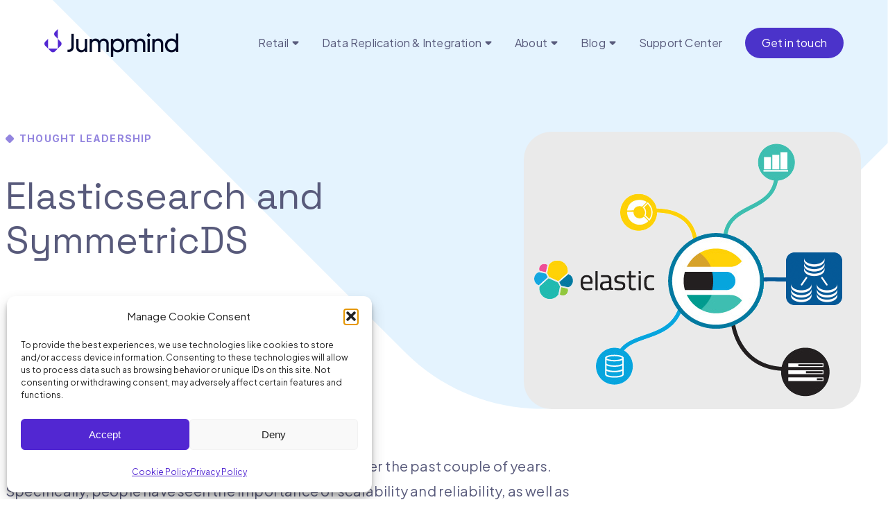

--- FILE ---
content_type: text/html; charset=UTF-8
request_url: https://www.jumpmind.com/blog/blog/how-to/elasticsearch/
body_size: 30740
content:
<!doctype html>
<html lang="en-US" class="frontend-html">
  <head>
  <meta charset="utf-8">
<script type="text/javascript">
/* <![CDATA[ */
var gform;gform||(document.addEventListener("gform_main_scripts_loaded",function(){gform.scriptsLoaded=!0}),document.addEventListener("gform/theme/scripts_loaded",function(){gform.themeScriptsLoaded=!0}),window.addEventListener("DOMContentLoaded",function(){gform.domLoaded=!0}),gform={domLoaded:!1,scriptsLoaded:!1,themeScriptsLoaded:!1,isFormEditor:()=>"function"==typeof InitializeEditor,callIfLoaded:function(o){return!(!gform.domLoaded||!gform.scriptsLoaded||!gform.themeScriptsLoaded&&!gform.isFormEditor()||(gform.isFormEditor()&&console.warn("The use of gform.initializeOnLoaded() is deprecated in the form editor context and will be removed in Gravity Forms 3.1."),o(),0))},initializeOnLoaded:function(o){gform.callIfLoaded(o)||(document.addEventListener("gform_main_scripts_loaded",()=>{gform.scriptsLoaded=!0,gform.callIfLoaded(o)}),document.addEventListener("gform/theme/scripts_loaded",()=>{gform.themeScriptsLoaded=!0,gform.callIfLoaded(o)}),window.addEventListener("DOMContentLoaded",()=>{gform.domLoaded=!0,gform.callIfLoaded(o)}))},hooks:{action:{},filter:{}},addAction:function(o,r,e,t){gform.addHook("action",o,r,e,t)},addFilter:function(o,r,e,t){gform.addHook("filter",o,r,e,t)},doAction:function(o){gform.doHook("action",o,arguments)},applyFilters:function(o){return gform.doHook("filter",o,arguments)},removeAction:function(o,r){gform.removeHook("action",o,r)},removeFilter:function(o,r,e){gform.removeHook("filter",o,r,e)},addHook:function(o,r,e,t,n){null==gform.hooks[o][r]&&(gform.hooks[o][r]=[]);var d=gform.hooks[o][r];null==n&&(n=r+"_"+d.length),gform.hooks[o][r].push({tag:n,callable:e,priority:t=null==t?10:t})},doHook:function(r,o,e){var t;if(e=Array.prototype.slice.call(e,1),null!=gform.hooks[r][o]&&((o=gform.hooks[r][o]).sort(function(o,r){return o.priority-r.priority}),o.forEach(function(o){"function"!=typeof(t=o.callable)&&(t=window[t]),"action"==r?t.apply(null,e):e[0]=t.apply(null,e)})),"filter"==r)return e[0]},removeHook:function(o,r,t,n){var e;null!=gform.hooks[o][r]&&(e=(e=gform.hooks[o][r]).filter(function(o,r,e){return!!(null!=n&&n!=o.tag||null!=t&&t!=o.priority)}),gform.hooks[o][r]=e)}});
/* ]]> */
</script>

  <meta http-equiv="x-ua-compatible" content="ie=edge">
  <meta name="viewport" content="width=device-width, initial-scale=1">
  <meta name='robots' content='index, follow, max-image-preview:large, max-snippet:-1, max-video-preview:-1' />

	<!-- This site is optimized with the Yoast SEO Premium plugin v25.7.1 (Yoast SEO v26.8) - https://yoast.com/product/yoast-seo-premium-wordpress/ -->
	<title>Elasticsearch and SymmetricDS - Jumpmind</title>
	<link rel="canonical" href="https://www.jumpmind.com/blog/blog/how-to/elasticsearch/" />
	<meta property="og:locale" content="en_US" />
	<meta property="og:type" content="article" />
	<meta property="og:title" content="Elasticsearch and SymmetricDS" />
	<meta property="og:description" content="Data and how it is stored has been rapidly changing over the past couple of &hellip;" />
	<meta property="og:url" content="https://www.jumpmind.com/blog/blog/how-to/elasticsearch/" />
	<meta property="og:site_name" content="Jumpmind" />
	<meta property="article:published_time" content="2022-01-11T12:17:27+00:00" />
	<meta property="article:modified_time" content="2025-06-18T19:28:51+00:00" />
	<meta property="og:image" content="https://www.jumpmind.com/wp-content/uploads/2022/01/image.png" />
	<meta property="og:image:width" content="486" />
	<meta property="og:image:height" content="400" />
	<meta property="og:image:type" content="image/png" />
	<meta name="author" content="Jake VanMeter" />
	<meta name="twitter:card" content="summary_large_image" />
	<meta name="twitter:label1" content="Written by" />
	<meta name="twitter:data1" content="Jake VanMeter" />
	<meta name="twitter:label2" content="Est. reading time" />
	<meta name="twitter:data2" content="3 minutes" />
	<script type="application/ld+json" class="yoast-schema-graph">{"@context":"https://schema.org","@graph":[{"@type":"Article","@id":"https://www.jumpmind.com/blog/blog/how-to/elasticsearch/#article","isPartOf":{"@id":"https://www.jumpmind.com/blog/blog/how-to/elasticsearch/"},"author":{"name":"Jake VanMeter","@id":"https://www.jumpmind.com/#/schema/person/b49ae9917dcf7ac57ad273291d31ccb4"},"headline":"Elasticsearch and SymmetricDS","datePublished":"2022-01-11T12:17:27+00:00","dateModified":"2025-06-18T19:28:51+00:00","mainEntityOfPage":{"@id":"https://www.jumpmind.com/blog/blog/how-to/elasticsearch/"},"wordCount":457,"image":{"@id":"https://www.jumpmind.com/blog/blog/how-to/elasticsearch/#primaryimage"},"thumbnailUrl":"https://www.jumpmind.com/wp-content/uploads/2022/01/image.png","articleSection":["How To"],"inLanguage":"en-US"},{"@type":"WebPage","@id":"https://www.jumpmind.com/blog/blog/how-to/elasticsearch/","url":"https://www.jumpmind.com/blog/blog/how-to/elasticsearch/","name":"Elasticsearch and SymmetricDS - Jumpmind","isPartOf":{"@id":"https://www.jumpmind.com/#website"},"primaryImageOfPage":{"@id":"https://www.jumpmind.com/blog/blog/how-to/elasticsearch/#primaryimage"},"image":{"@id":"https://www.jumpmind.com/blog/blog/how-to/elasticsearch/#primaryimage"},"thumbnailUrl":"https://www.jumpmind.com/wp-content/uploads/2022/01/image.png","datePublished":"2022-01-11T12:17:27+00:00","dateModified":"2025-06-18T19:28:51+00:00","author":{"@id":"https://www.jumpmind.com/#/schema/person/b49ae9917dcf7ac57ad273291d31ccb4"},"breadcrumb":{"@id":"https://www.jumpmind.com/blog/blog/how-to/elasticsearch/#breadcrumb"},"inLanguage":"en-US","potentialAction":[{"@type":"ReadAction","target":["https://www.jumpmind.com/blog/blog/how-to/elasticsearch/"]}]},{"@type":"ImageObject","inLanguage":"en-US","@id":"https://www.jumpmind.com/blog/blog/how-to/elasticsearch/#primaryimage","url":"https://www.jumpmind.com/wp-content/uploads/2022/01/image.png","contentUrl":"https://www.jumpmind.com/wp-content/uploads/2022/01/image.png","width":486,"height":400},{"@type":"BreadcrumbList","@id":"https://www.jumpmind.com/blog/blog/how-to/elasticsearch/#breadcrumb","itemListElement":[{"@type":"ListItem","position":1,"name":"Home","item":"https://www.jumpmind.com/"},{"@type":"ListItem","position":2,"name":"Thought Leadership","item":"https://www.jumpmind.com/blog/"},{"@type":"ListItem","position":3,"name":"Elasticsearch and SymmetricDS"}]},{"@type":"WebSite","@id":"https://www.jumpmind.com/#website","url":"https://www.jumpmind.com/","name":"Jumpmind","description":"Retail Commerce Point of Sale Software","potentialAction":[{"@type":"SearchAction","target":{"@type":"EntryPoint","urlTemplate":"https://www.jumpmind.com/search/{search_term_string}"},"query-input":{"@type":"PropertyValueSpecification","valueRequired":true,"valueName":"search_term_string"}}],"inLanguage":"en-US"},{"@type":"Person","@id":"https://www.jumpmind.com/#/schema/person/b49ae9917dcf7ac57ad273291d31ccb4","name":"Jake VanMeter","image":{"@type":"ImageObject","inLanguage":"en-US","@id":"https://www.jumpmind.com/#/schema/person/image/","url":"https://secure.gravatar.com/avatar/e40e55033d6fb644cb8832ec57770cf131604189a1fcce60c91489b8fc16bb9f?s=96&d=mm&r=g","contentUrl":"https://secure.gravatar.com/avatar/e40e55033d6fb644cb8832ec57770cf131604189a1fcce60c91489b8fc16bb9f?s=96&d=mm&r=g","caption":"Jake VanMeter"}}]}</script>
	<!-- / Yoast SEO Premium plugin. -->


<link rel='dns-prefetch' href='//www.google.com' />
<link rel='dns-prefetch' href='//www.googletagmanager.com' />
<link rel='dns-prefetch' href='//fonts.googleapis.com' />
<style id='wp-img-auto-sizes-contain-inline-css' type='text/css'>
img:is([sizes=auto i],[sizes^="auto," i]){contain-intrinsic-size:3000px 1500px}
/*# sourceURL=wp-img-auto-sizes-contain-inline-css */
</style>
<link rel="stylesheet" href="https://www.jumpmind.com/wp-content/plugins/complianz-gdpr/assets/css/cookieblocker.min.css?ver=1767762042"><link rel="stylesheet" href="https://fonts.googleapis.com/css2?family=Inter:wght@400;700&amp;family=Plus+Jakarta+Sans:ital,wght@0,400;0,700;1,400;1,700&amp;family=Space+Grotesk:wght@300;400&amp;display=swap"><link rel="stylesheet" href="https://www.jumpmind.com/wp-content/themes/jump-mind22/dist/styles/main-0de8e6277f.css"><meta name="generator" content="Site Kit by Google 1.171.0" /><!-- Google Tag Manager ~ray added 10-24-2024 -->
<script>(function(w,d,s,l,i){w[l]=w[l]||[];w[l].push({'gtm.start':
new Date().getTime(),event:'gtm.js'});var f=d.getElementsByTagName(s)[0],
j=d.createElement(s),dl=l!='dataLayer'?'&l='+l:'';j.async=true;j.src=
'https://www.googletagmanager.com/gtm.js?id='+i+dl;f.parentNode.insertBefore(j,f);
})(window,document,'script','dataLayer','GTM-KCQ3SQRX');</script>
<!-- End Google Tag Manager ~ray added 10-24-2024 -->

<script defer src='https://data.processwebsitedata.com/cscripts/UvQ6R25INR-0fd864f4.js'></script>			<style>.cmplz-hidden {
					display: none !important;
				}</style><link rel="icon" href="https://www.jumpmind.com/wp-content/uploads/2023/05/cropped-Jumpmind_Favicon-2-1-32x32.jpg" sizes="32x32">
<link rel="icon" href="https://www.jumpmind.com/wp-content/uploads/2023/05/cropped-Jumpmind_Favicon-2-1-192x192.jpg" sizes="192x192">
<link rel="apple-touch-icon" href="https://www.jumpmind.com/wp-content/uploads/2023/05/cropped-Jumpmind_Favicon-2-1-180x180.jpg">
<meta name="msapplication-TileImage" content="https://www.jumpmind.com/wp-content/uploads/2023/05/cropped-Jumpmind_Favicon-2-1-270x270.jpg">
<link rel="stylesheet" href="https://www.jumpmind.com/wp-content/plugins/gravityforms/assets/css/dist/basic.min.css?ver=2.9.26"><link rel="stylesheet" href="https://www.jumpmind.com/wp-content/plugins/gravityforms/assets/css/dist/theme-components.min.css?ver=2.9.26"><link rel="stylesheet" href="https://www.jumpmind.com/wp-content/plugins/gravityforms/assets/css/dist/theme.min.css?ver=2.9.26"></head>
  <body data-cmplz=1 class="wp-singular post-template-default single single-post postid-1862 single-format-standard wp-theme-jump-mind22 frontend-body elasticsearch">
    <div id="page" class="frontend">
      <!--[if IE]>
        <div class="alert alert-warning">
          You are using an <strong>outdated</strong> browser. Please <a href="http://browsehappy.com/">upgrade your browser</a> to improve your experience.        </div>
      <![endif]-->
      <div id="header">
  <div class="container-fluid frontend navbar navbar-expand-xl navbar-light">
    <div id="logo">
      <a href="https://www.jumpmind.com">
              <img src="https://www.jumpmind.com/wp-content/uploads/2022/11/logo-1.png" width="194" height="40" alt="Jumpmind" class="img-fluid">
            </a>
    </div><!-- #logo -->

        <ul class="header-highlight-buttons">
            <li class="highlight-link"><a href="https://www.jumpmind.com/contact/" >Get in touch</a></li>
          </ul>
    
    <button class="navbar-toggler" type="button" data-bs-toggle="collapse" data-bs-target="#mobile-navigation" aria-expanded="false" aria-label="Toggle navigation">
      <span class="sr-only">Menu</span>
    </button>

    <nav id="navigation">
  <ul class="main-menu">
        <li class=" menu-item-has-dropdown " data-idx="2">
      <a href="https://www.jumpmind.com/retail/" >Retail</a>    </li>
        <li class=" menu-item-has-dropdown " data-idx="6">
      <a href="https://www.jumpmind.com/data/" >Data Replication & Integration</a>    </li>
        <li class=" menu-item-has-dropdown " data-idx="9">
      <a href="https://www.jumpmind.com/about-jumpmind/" >About</a>    </li>
        <li class=" menu-item-has-dropdown " data-idx="10">
      <a href="https://www.jumpmind.com/blog/" >Blog</a>    </li>
        <li class="" data-idx="11">
      <a href="https://support.jumpmind.com/" >Support Center</a>    </li>
      </ul>
</nav>
  </div>

  <div id="dropdown-navigation">
  <div class="dropdown-sections">
      <div class="dropdown-section" data-idx="2">
      <div class="dropdown-section-wrapper">
        <div class="dropdown-sidebar">
          <div class="dropdown-sidebar-contents">
                        <div class="subtitle">Retail</div>
            
                        <ul class="dropdown-sidebar-links">
                          <li class="active" data-idx="0"><a href="#" >Products</a></li>
                          <li class="" data-idx="1"><a href="#" >Use Cases</a></li>
                          <li class="" data-idx="2"><a href="#" >Services</a></li>
                        </ul>
                      </div>
        </div>

        <div class="dropdown-contents">
                    <div class="dropdown-contents-section" data-idx="0" data-type="products">
            
            <div class="dropdown-contents-products">
                              
                
              <div class="dropdown-contents-product">
                <div class="dropdown-product">
                                    <div class="product-intro-text body2">
                    <p><img decoding="async" class="alignnone wp-image-441" src="https://www.jumpmind.com/wp-content/uploads/2023/01/Product-Logos-1.png" alt="Jumpind Commerce" width="232" height="24" srcset="https://www.jumpmind.com/wp-content/uploads/2023/01/Product-Logos-1.png 464w, https://www.jumpmind.com/wp-content/uploads/2023/01/Product-Logos-1-300x31.png 300w" sizes="(max-width: 232px) 100vw, 232px" /></p>
<p>Cloud-native POS platform for seamless omnichannel customer experience.</p>
                  </div>
                  
                                    <ul class="product-links">
                                        <li class="caption"><a href="https://www.jumpmind.com/jumpmind-commerce/" >Overview</a></li>
                                        <li class="caption"><a href="https://www.jumpmind.com/retail/schedule-a-demo-commerce/" >Schedule a Demo</a></li>
                                      </ul>
                                  </div>
              </div>
                                
                                <hr>
                
              <div class="dropdown-contents-product">
                <div class="dropdown-product">
                                    <div class="product-intro-text body2">
                    <p><img decoding="async" class="alignnone wp-image-442" src="https://www.jumpmind.com/wp-content/uploads/2023/01/Product-Logos-2.png" alt="Jumpmind Promote" width="210" height="24" srcset="https://www.jumpmind.com/wp-content/uploads/2023/01/Product-Logos-2.png 420w, https://www.jumpmind.com/wp-content/uploads/2023/01/Product-Logos-2-300x34.png 300w" sizes="(max-width: 210px) 100vw, 210px" /></p>
<p>A single hub for all promotions campaigns.</p>
                  </div>
                  
                                    <ul class="product-links">
                                        <li class="caption"><a href="https://www.jumpmind.com/jumpmind-promote/" >Overview</a></li>
                                        <li class="caption"><a href="https://www.jumpmind.com/retail/schedule-a-demo-promote/" >Schedule a Demo</a></li>
                                      </ul>
                                  </div>
              </div>
                            </div>

                        </div>
                      <div class="dropdown-contents-section" data-idx="1" data-type="links-list">
            
            <ul class="dropdown-contents-links-list">
                            <li data-type="regular">
                <a href="https://www.jumpmind.com/retail/omnichannel-experience/" ><span class="link-icon"><svg width="20" height="20" viewBox="0 0 20 20" fill="none" xmlns="http://www.w3.org/2000/svg">
<path d="M17.43 14.47L16.9 12.49C16.79 12.09 16.54 11.76 16.18 11.55C15.82 11.34 15.4 11.29 15 11.39L13.02 11.92C12.79 11.98 12.59 12.11 12.41 12.26L10.49 11.15V8.94998C10.71 8.87998 10.91 8.75998 11.09 8.58998L12.54 7.13998C13.14 6.53998 13.14 5.54998 12.54 4.94998L11.09 3.49998C10.48 2.88998 9.50004 2.88998 8.90004 3.49998L7.45004 4.94998C6.85004 5.54998 6.85004 6.53998 7.45004 7.13998L8.90004 8.58998C9.07004 8.75998 9.28004 8.87998 9.50004 8.94998V11.15L7.58004 12.26C7.40004 12.11 7.21004 11.98 6.97004 11.92L4.99004 11.39C4.16004 11.17 3.31004 11.66 3.09004 12.49L2.56004 14.47C2.34004 15.3 2.83004 16.15 3.66004 16.37L5.64004 16.9C5.77004 16.94 5.91004 16.95 6.04004 16.95C6.31004 16.95 6.57004 16.88 6.81004 16.74C7.17004 16.53 7.43004 16.2 7.53004 15.8L8.06004 13.82C8.12004 13.59 8.12004 13.35 8.08004 13.12L9.99004 12.02L11.9 13.12C11.85 13.35 11.86 13.59 11.92 13.82L12.45 15.8C12.64 16.49 13.26 16.95 13.95 16.95C14.08 16.95 14.22 16.93 14.35 16.9L16.33 16.37C17.16 16.15 17.65 15.3 17.43 14.47V14.47ZM8.16004 6.42998C8.06004 6.32998 8.00004 6.18998 8.00004 6.03998C8.00004 5.88998 8.06004 5.74998 8.16004 5.64998L9.61004 4.19998C9.71004 4.09998 9.85004 4.03998 10 4.03998C10.15 4.03998 10.29 4.09998 10.39 4.19998L11.84 5.64998C11.94 5.74998 12 5.88998 12 6.03998C12 6.18998 11.94 6.32998 11.84 6.42998L10.39 7.87998C10.18 8.08998 9.82004 8.08998 9.61004 7.87998L8.16004 6.42998V6.42998ZM7.11004 13.56L6.58004 15.54C6.54004 15.68 6.45004 15.8 6.32004 15.87C6.19004 15.94 6.05004 15.96 5.90004 15.92L3.92004 15.39C3.78004 15.35 3.66004 15.26 3.59004 15.13C3.52004 15 3.50004 14.85 3.54004 14.71L4.07004 12.73C4.15004 12.44 4.45004 12.26 4.74004 12.34L6.72004 12.87C6.86004 12.91 6.98004 13 7.05004 13.13C7.12004 13.26 7.14004 13.41 7.10004 13.55L7.11004 13.56ZM16.08 15.4L14.1 15.93C13.96 15.97 13.81 15.95 13.68 15.88C13.55 15.81 13.46 15.69 13.42 15.55L12.89 13.57C12.85 13.43 12.87 13.28 12.94 13.15C13.01 13.02 13.13 12.93 13.27 12.89L15.25 12.36C15.25 12.36 15.34 12.34 15.39 12.34C15.49 12.34 15.58 12.37 15.66 12.41C15.79 12.48 15.88 12.6 15.92 12.74L16.45 14.72C16.53 15.01 16.35 15.32 16.06 15.39L16.08 15.4Z" fill="#8A3878"/>
</svg>
</span><span class="link-main-title caption">Omnichannel Experience</span><span class="link-description caption">Create seamless customer experiences</span></a>              </li>
                              <li data-type="regular">
                <a href="https://www.jumpmind.com/retail/device-independence/" ><span class="link-icon"><svg width="20" height="20" viewBox="0 0 20 20" fill="none" xmlns="http://www.w3.org/2000/svg">
<path d="M10.06 10.56C10.06 10.56 10.06 10.49 10.1 10.44C10.85 9.80002 11.27 8.87002 11.27 7.89002C11.27 6.03002 9.75995 4.52002 7.89995 4.52002C6.03995 4.52002 4.52995 6.03002 4.52995 7.89002C4.52995 8.87002 4.95995 9.80002 5.69995 10.45C5.74995 10.49 5.74995 10.55 5.67995 10.64C2.69995 11.72 1.49995 14.67 1.44995 14.8L2.37995 15.17C2.37995 15.17 3.46995 12.5 6.01995 11.59C6.38995 11.46 6.64995 11.15 6.72995 10.76C6.79995 10.37 6.65995 9.96002 6.34995 9.70002C5.82995 9.25002 5.51995 8.59002 5.51995 7.90002C5.51995 6.60002 6.57995 5.53002 7.88995 5.53002C9.19995 5.53002 10.26 6.59002 10.26 7.90002C10.26 8.59002 9.95995 9.25002 9.42995 9.70002C9.12995 9.96002 8.97995 10.37 9.04995 10.76C9.11995 11.15 9.37995 11.46 9.74995 11.59C12.29 12.51 13.38 15.15 13.39 15.17L14.32 14.8C14.27 14.68 13.07 11.72 10.03 10.57L10.06 10.56Z" fill="#8A3878"/>
<path d="M16.84 6.50002C16.29 6.50002 15.8 6.73002 15.46 7.11002C15.12 6.74002 14.62 6.50002 14.08 6.50002C13.04 6.50002 12.2 7.34002 12.2 8.38002C12.2 10.57 15.14 11.85 15.27 11.91C15.33 11.94 15.4 11.95 15.47 11.95C15.54 11.95 15.6 11.94 15.67 11.91C15.8 11.86 18.74 10.57 18.74 8.38002C18.74 7.34002 17.9 6.50002 16.86 6.50002H16.84ZM15.46 10.9C14.88 10.61 13.19 9.64002 13.19 8.38002C13.19 7.89002 13.59 7.50002 14.07 7.50002C14.55 7.50002 14.95 7.90002 14.95 8.38002C14.95 8.66002 15.17 8.88002 15.45 8.88002C15.73 8.88002 15.95 8.66002 15.95 8.38002C15.95 7.89002 16.35 7.50002 16.83 7.50002C17.31 7.50002 17.7099 7.90002 17.7099 8.38002C17.7099 9.54002 16.23 10.51 15.45 10.9H15.46Z" fill="#8A3878"/>
</svg>
</span><span class="link-main-title caption">Device Independence</span><span class="link-description caption">POS agnostic to form factor or operating system</span></a>              </li>
                              <li data-type="regular">
                <a href="https://www.jumpmind.com/retail/self-checkout" ><span class="link-icon"><svg width="20" height="20" viewBox="0 0 20 20" fill="none" xmlns="http://www.w3.org/2000/svg">
<path d="M15 6H12.25V7H15C15.83 7 16.5 7.67 16.5 8.5V12H3.5V8.5C3.5 7.67 4.17 7 5 7H5.5V9H5V10H11V9H10.5V4.5C10.5 4.22 10.28 4 10 4H6C5.72 4 5.5 4.22 5.5 4.5V6H5C3.62 6 2.5 7.12 2.5 8.5V13.5C2.5 14.88 3.62 16 5 16H15C16.38 16 17.5 14.88 17.5 13.5V8.5C17.5 7.12 16.38 6 15 6ZM6.5 5H9.5V9H6.5V5ZM15 15H5C4.17 15 3.5 14.33 3.5 13.5V13H16.5V13.5C16.5 14.33 15.83 15 15 15Z" fill="#8A3878"/>
<path d="M13 8.17H12.5C12.3619 8.17 12.25 8.28193 12.25 8.42V8.92C12.25 9.05807 12.3619 9.17 12.5 9.17H13C13.1381 9.17 13.25 9.05807 13.25 8.92V8.42C13.25 8.28193 13.1381 8.17 13 8.17Z" fill="#8A3878"/>
<path d="M15 8.17H14.5C14.3619 8.17 14.25 8.28193 14.25 8.42V8.92C14.25 9.05807 14.3619 9.17 14.5 9.17H15C15.1381 9.17 15.25 9.05807 15.25 8.92V8.42C15.25 8.28193 15.1381 8.17 15 8.17Z" fill="#8A3878"/>
<path d="M13 10H12.5C12.3619 10 12.25 10.1119 12.25 10.25V10.75C12.25 10.8881 12.3619 11 12.5 11H13C13.1381 11 13.25 10.8881 13.25 10.75V10.25C13.25 10.1119 13.1381 10 13 10Z" fill="#8A3878"/>
<path d="M15 10H14.5C14.3619 10 14.25 10.1119 14.25 10.25V10.75C14.25 10.8881 14.3619 11 14.5 11H15C15.1381 11 15.25 10.8881 15.25 10.75V10.25C15.25 10.1119 15.1381 10 15 10Z" fill="#8A3878"/>
</svg>
</span><span class="link-main-title caption">Self-Checkout</span><span class="link-description caption">Do more with fewer associates</span></a>              </li>
                              <li data-type="regular">
                <a href="https://www.jumpmind.com/retail/mobile-store/" ><span class="link-icon"><svg width="20" height="20" viewBox="0 0 20 20" fill="none" xmlns="http://www.w3.org/2000/svg">
<path d="M4.95996 14.64V5.36C4.95996 4.61 5.56996 4 6.31996 4H11.89C12.64 4 13.25 4.61 13.25 5.36V7.22H14.25V5.36C14.25 4.06 13.19 3 11.89 3H6.31996C5.01996 3 3.95996 4.06 3.95996 5.36V14.64C3.95996 15.94 5.01996 17 6.31996 17H9.35996V16H6.31996C5.56996 16 4.95996 15.39 4.95996 14.64Z" fill="#8A3878"/>
<path d="M9.10996 12.79C8.59996 12.79 8.17996 13.21 8.17996 13.72C8.17996 14.23 8.59996 14.65 9.10996 14.65C9.61996 14.65 10.04 14.23 10.04 13.72C10.04 13.21 9.61996 12.79 9.10996 12.79Z" fill="#8A3878"/>
<path d="M10.34 4.86H7.86996V5.86H10.34V4.86Z" fill="#8A3878"/>
<path d="M15.62 10.05C15.44 9.06 14.67 8.32 13.75 8.32C12.83 8.32 12.07 9.06 11.88 10.05C11.23 10.21 10.75 10.8 10.75 11.5V15.5C10.75 16.33 11.42 17 12.25 17H15.25C16.08 17 16.75 16.33 16.75 15.5V11.5C16.75 10.8 16.27 10.22 15.62 10.05ZM13.75 9.32C14.11 9.32 14.42 9.6 14.56 10H12.93C13.08 9.6 13.38 9.32 13.74 9.32H13.75ZM15.75 15.5C15.75 15.78 15.53 16 15.25 16H12.25C11.97 16 11.75 15.78 11.75 15.5V11.5C11.75 11.22 11.97 11 12.25 11H15.25C15.53 11 15.75 11.22 15.75 11.5V15.5Z" fill="#8A3878"/>
</svg>
</span><span class="link-main-title caption">Mobile Store</span><span class="link-description caption">Leverage POS from anywhere</span></a>              </li>
                              <li data-type="regular">
                <a href="https://www.jumpmind.com/retail/pos-on-the-go/" ><span class="link-icon"><svg width="20" height="20" viewBox="0 0 20 20" fill="none" xmlns="http://www.w3.org/2000/svg">
<path d="M10.01 3.47021V2.47021H6.15999C4.44999 2.47021 3.04999 3.86021 3.04999 5.58021V9.43021H4.04999V5.58021C4.04999 4.42021 4.99999 3.47021 6.15999 3.47021H10.01Z" fill="#8A3878"/>
<path d="M10.12 5.18021H7.81999C6.68999 5.18021 5.75999 6.10021 5.75999 7.24021V9.54021H6.75999V7.24021C6.75999 6.66021 7.22999 6.18021 7.81999 6.18021H10.12V5.18021Z" fill="#8A3878"/>
<path d="M13.45 7.68021H9.90999C9.07999 7.68021 8.40999 8.35022 8.40999 9.18022V16.0402C8.40999 16.8702 9.07999 17.5402 9.90999 17.5402H13.45C14.28 17.5402 14.95 16.8702 14.95 16.0402V9.18022C14.95 8.35022 14.28 7.68021 13.45 7.68021ZM13.95 16.0402C13.95 16.3202 13.73 16.5402 13.45 16.5402H9.90999C9.62999 16.5402 9.40999 16.3202 9.40999 16.0402V9.18022C9.40999 8.90022 9.62999 8.68022 9.90999 8.68022H13.45C13.73 8.68022 13.95 8.90022 13.95 9.18022V16.0402Z" fill="#8A3878"/>
<path d="M11.68 15.3702C11.9837 15.3702 12.23 15.124 12.23 14.8202C12.23 14.5165 11.9837 14.2702 11.68 14.2702C11.3762 14.2702 11.13 14.5165 11.13 14.8202C11.13 15.124 11.3762 15.3702 11.68 15.3702Z" fill="#8A3878"/>
</svg>
</span><span class="link-main-title caption">POS on the Go</span><span class="link-description caption">Enable associates to sell outside of the store</span></a>              </li>
                              <li data-type="regular">
                <a href="https://www.jumpmind.com/retail/unified-promotions/" ><span class="link-icon"><svg width="20" height="20" viewBox="0 0 20 20" fill="none" xmlns="http://www.w3.org/2000/svg">
<path d="M12.6699 10.75H9.43994V7.51C9.43994 6.54 8.64994 5.75 7.66994 5.75H5.19994C4.22994 5.75 3.43994 6.54 3.43994 7.51V9.98C3.43994 10.48 3.63994 10.93 3.96994 11.25C3.63994 11.57 3.43994 12.01 3.43994 12.51V14.98C3.43994 15.96 4.22994 16.75 5.19994 16.75H7.66994C8.16994 16.75 8.61994 16.54 8.93994 16.21C9.25994 16.54 9.69994 16.75 10.1999 16.75H12.6699C13.6499 16.75 14.4399 15.96 14.4399 14.98V12.51C14.4399 11.54 13.6499 10.75 12.6699 10.75ZM8.43994 14.98C8.43994 15.4 8.09994 15.75 7.66994 15.75H5.19994C4.77994 15.75 4.43994 15.4 4.43994 14.98V12.51C4.43994 12.09 4.77994 11.75 5.19994 11.75H7.66994C8.09994 11.75 8.43994 12.09 8.43994 12.51V14.98ZM8.43994 9.98C8.43994 10.4 8.09994 10.75 7.66994 10.75H5.19994C4.77994 10.75 4.43994 10.4 4.43994 9.98V7.51C4.43994 7.09 4.77994 6.75 5.19994 6.75H7.66994C8.09994 6.75 8.43994 7.09 8.43994 7.51V9.98ZM13.4399 14.98C13.4399 15.4 13.0999 15.75 12.6699 15.75H10.1999C9.77994 15.75 9.43994 15.4 9.43994 14.98V12.51C9.43994 12.09 9.77994 11.75 10.1999 11.75H12.6699C13.0999 11.75 13.4399 12.09 13.4399 12.51V14.98Z" fill="#8A3878"/>
<path d="M14.7999 3.25H12.3199C11.3499 3.25 10.5599 4.04 10.5599 5.01V7.49C10.5599 8.46 11.3499 9.25 12.3199 9.25H14.7999C15.7699 9.25 16.5599 8.46 16.5599 7.49V5.01C16.5599 4.04 15.7699 3.25 14.7999 3.25ZM15.5599 7.49C15.5599 7.91 15.2199 8.25 14.7999 8.25H12.3199C11.8999 8.25 11.5599 7.91 11.5599 7.49V5.01C11.5599 4.59 11.8999 4.25 12.3199 4.25H14.7999C15.2199 4.25 15.5599 4.59 15.5599 5.01V7.49Z" fill="#8A3878"/>
</svg>
</span><span class="link-main-title caption">Unified Promotions</span><span class="link-description caption">Streamline and simplify promotion workflows</span></a>              </li>
                              <li data-type="regular">
                <a href="https://www.jumpmind.com/retail/cx-connect/" ><span class="link-icon"><svg width="20" height="20" viewBox="0 0 20 20" fill="none" xmlns="http://www.w3.org/2000/svg">
<path d="M14.5 15.5C14.7761 15.5 15 15.2761 15 15C15 14.7239 14.7761 14.5 14.5 14.5C14.2239 14.5 14 14.7239 14 15C14 15.2761 14.2239 15.5 14.5 15.5Z" fill="#8A3878"/>
<path fill-rule="evenodd" clip-rule="evenodd" d="M3.5 5C3.5 4.72614 3.72614 4.5 4 4.5H14C14.2739 4.5 14.5 4.72614 14.5 5V7H15.5V5C15.5 4.17386 14.8261 3.5 14 3.5H4C3.17386 3.5 2.5 4.17386 2.5 5V14C2.5 14.8261 3.17386 15.5 4 15.5H10V14.5H4C3.72614 14.5 3.5 14.2739 3.5 14V12.5H11.5V16C11.5 16.8284 12.1716 17.5 13 17.5H16C16.8284 17.5 17.5 16.8284 17.5 16V10C17.5 9.17157 16.8284 8.5 16 8.5H13C12.1716 8.5 11.5 9.17157 11.5 10V11.5H3.5V5ZM12.5 10C12.5 9.72386 12.7239 9.5 13 9.5H16C16.2761 9.5 16.5 9.72386 16.5 10V16C16.5 16.2761 16.2761 16.5 16 16.5H13C12.7239 16.5 12.5 16.2761 12.5 16V10Z" fill="#8A3878"/>
</svg>
</span><span class="link-main-title caption">CX Connect</span><span class="link-description caption">Allow customers to engage with POS during checkout</span></a>              </li>
                              <li data-type="regular">
                <a href="https://www.jumpmind.com/retail/composable-commerce/" ><span class="link-icon"><svg width="20" height="20" viewBox="0 0 20 20" fill="none" xmlns="http://www.w3.org/2000/svg">
<path fill-rule="evenodd" clip-rule="evenodd" d="M11.2513 2.86752L16.8002 6.07124V12.4899C16.8002 13.3791 16.3245 14.2033 15.5513 14.6523L15.5502 14.6529L10.0002 17.8573L4.45019 14.6529L4.44913 14.6523C3.67588 14.2033 3.2002 13.3791 3.2002 12.4899V6.07124L8.74913 2.86752C9.52405 2.41786 10.4763 2.41786 11.2513 2.86752ZM10.7491 3.73231C10.2844 3.46245 9.71602 3.46245 9.25126 3.73231L9.2502 3.73292L4.7004 6.35979L8.75118 8.69742C9.83483 9.32664 10.5001 10.4811 10.5001 11.7298V16.4139L15.0491 13.7875C15.5155 13.5164 15.8002 13.0205 15.8002 12.4899V7.22548L11.7498 9.56288L11.25 8.69676L15.2998 6.35968L10.7502 3.73292L10.7491 3.73231ZM4.2002 12.4899V7.2257L8.24904 9.56221C9.02506 10.0131 9.50011 10.8387 9.50011 11.7298V16.4138L4.95069 13.7872C4.48428 13.5161 4.2002 13.0205 4.2002 12.4899Z" fill="#8A3878"/>
</svg>
</span><span class="link-main-title caption">Composable Commerce</span><span class="link-description caption">Create the store experience you want</span></a>              </li>
                            </ul>

                        </div>
                      <div class="dropdown-contents-section" data-idx="2" data-type="links-list">
            
            <ul class="dropdown-contents-links-list">
                            <li data-type="regular">
                <a href="https://www.jumpmind.com/retail/implementation/" ><span class="link-icon"><svg width="20" height="20" viewBox="0 0 20 20" fill="none" xmlns="http://www.w3.org/2000/svg">
<path d="M5.67 6.77988L4.89 5.99988L4.18 6.70988L5.06 7.58988C5.23 7.75988 5.46 7.84988 5.69 7.84988C5.74 7.84988 5.78 7.84988 5.83 7.83988C6.11 7.78988 6.36 7.60988 6.48 7.35988L7.6 5.10988L6.71 4.65988L5.65 6.76988L5.67 6.77988Z" fill="#8A3878"/>
<path d="M6 2.62988C4.07 2.62988 2.5 4.19988 2.5 6.12988C2.5 8.05988 4.07 9.62988 6 9.62988C7.93 9.62988 9.5 8.05988 9.5 6.12988C9.5 4.19988 7.93 2.62988 6 2.62988ZM6 8.62988C4.62 8.62988 3.5 7.50988 3.5 6.12988C3.5 4.74988 4.62 3.62988 6 3.62988C7.38 3.62988 8.5 4.74988 8.5 6.12988C8.5 7.50988 7.38 8.62988 6 8.62988Z" fill="#8A3878"/>
<path d="M18 5.62988H11V6.62988H18V5.62988Z" fill="#8A3878"/>
<path d="M18 13.6299H11V14.6299H18V13.6299Z" fill="#8A3878"/>
<path d="M6 10.6099C4.07 10.6099 2.5 12.1799 2.5 14.1099C2.5 16.0399 4.07 17.6099 6 17.6099C7.93 17.6099 9.5 16.0399 9.5 14.1099C9.5 12.1799 7.93 10.6099 6 10.6099ZM6 16.6099C4.62 16.6099 3.5 15.4899 3.5 14.1099C3.5 12.7299 4.62 11.6099 6 11.6099C7.38 11.6099 8.5 12.7299 8.5 14.1099C8.5 15.4899 7.38 16.6099 6 16.6099Z" fill="#8A3878"/>
</svg>
</span><span class="link-main-title caption">Implementation</span><span class="link-description caption">Integration consultants help design, develop, and deploy an implementation of our products.</span></a>              </li>
                              <li data-type="regular">
                <a href="https://www.jumpmind.com/retail/support-commerce/" ><span class="link-icon"><svg width="20" height="20" viewBox="0 0 20 20" fill="none" xmlns="http://www.w3.org/2000/svg">
<path d="M15.1555 10.1751C15.7755 9.64512 16.1355 8.86512 16.1355 8.04512C16.1355 6.49512 14.8755 5.24512 13.3355 5.24512C11.7955 5.24512 10.5355 6.50512 10.5355 8.04512C10.5355 8.86512 10.8955 9.63512 11.5255 10.1551C10.7655 10.4351 10.0755 10.8951 9.46548 11.5151C9.15548 11.3151 8.82548 11.1351 8.44548 11.0051C9.06548 10.4751 9.42548 9.69512 9.42548 8.87512C9.42548 7.32512 8.16548 6.07512 6.62548 6.07512C5.08548 6.07512 3.82548 7.33512 3.82548 8.87512C3.82548 9.69512 4.18548 10.4651 4.82548 10.9851C2.39548 11.8651 1.40548 14.2751 1.36548 14.3851L2.29548 14.7551C2.29548 14.7551 3.15548 12.6551 5.16548 11.9251C5.49548 11.8051 5.73548 11.5251 5.79548 11.1851C5.85548 10.8351 5.73548 10.4751 5.46548 10.2451C5.06548 9.90512 4.83548 9.40512 4.83548 8.87512C4.83548 7.87512 5.64548 7.07512 6.63548 7.07512C7.62548 7.07512 8.43548 7.88512 8.43548 8.87512C8.43548 9.40512 8.20548 9.90512 7.80548 10.2451C7.53548 10.4751 7.40548 10.8351 7.47548 11.1851C7.53548 11.5351 7.77548 11.8051 8.10548 11.9251C10.1055 12.6451 10.9655 14.7351 10.9755 14.7551L11.9055 14.3851C11.8755 14.3151 11.3855 13.1351 10.2855 12.1251C10.7655 11.6551 11.3055 11.3051 11.8955 11.0951C12.2255 10.9751 12.4655 10.6951 12.5255 10.3551C12.5855 10.0051 12.4655 9.64512 12.1955 9.41512C11.7955 9.07512 11.5655 8.57512 11.5655 8.04512C11.5655 7.05512 12.3755 6.24512 13.3655 6.24512C14.3555 6.24512 15.1655 7.05512 15.1655 8.04512C15.1655 8.57512 14.9355 9.07512 14.5355 9.41512C14.2655 9.64512 14.1355 10.0051 14.2055 10.3551C14.2655 10.7051 14.5055 10.9751 14.8355 11.0951C16.8355 11.8151 17.6955 13.9051 17.7055 13.9251L18.6355 13.5551C18.5955 13.4551 17.6155 11.0351 15.1955 10.1751H15.1555Z" fill="#8A3878"/>
</svg>
</span><span class="link-main-title caption">Support</span><span class="link-description caption">Leverage product engineers to resolve issues, fix defects, and provide updates or patches.</span></a>              </li>
                            </ul>

                        </div>
                    </div>
      </div>
    </div><!-- .dropdown-section -->
      <div class="dropdown-section" data-idx="6">
      <div class="dropdown-section-wrapper">
        <div class="dropdown-sidebar">
          <div class="dropdown-sidebar-contents">
                        <div class="subtitle">Data Replication &amp; Integration</div>
            
                        <ul class="dropdown-sidebar-links">
                          <li class="active" data-idx="0"><a href="#" >Products</a></li>
                          <li class="" data-idx="1"><a href="#" >Use Cases</a></li>
                          <li class="" data-idx="2"><a href="#" >Services</a></li>
                        </ul>
                      </div>
        </div>

        <div class="dropdown-contents">
                    <div class="dropdown-contents-section" data-idx="0" data-type="products">
            
            <div class="dropdown-contents-products">
                              
                
              <div class="dropdown-contents-product">
                <div class="dropdown-product">
                                    <div class="product-intro-text body2">
                    <p><img decoding="async" class="alignnone wp-image-517" src="https://www.jumpmind.com/wp-content/uploads/2023/01/Product-Logos-3.png" alt="Jumpmind SymmetricDS" width="260" height="24" srcset="https://www.jumpmind.com/wp-content/uploads/2023/01/Product-Logos-3.png 520w, https://www.jumpmind.com/wp-content/uploads/2023/01/Product-Logos-3-300x28.png 300w" sizes="(max-width: 260px) 100vw, 260px" /></p>
<p>The most advanced synchronization solution for databases and file systems.</p>
                  </div>
                  
                                    <ul class="product-links">
                                        <li class="caption"><a href="https://www.jumpmind.com/data" >Overview</a></li>
                                        <li class="caption"><a href="https://www.jumpmind.com/data/documentation" >Documentation</a></li>
                                        <li class="caption"><a href="https://www.jumpmind.com/symmetricds/trial/" >Download Trial</a></li>
                                        <li class="caption"><a href="https://www.jumpmind.com/data/isv-program/" >ISV Program</a></li>
                                        <li class="caption"><a href="https://www.jumpmind.com/data/schedule-a-demo/" >Schedule a Demo</a></li>
                                      </ul>
                                  </div>
              </div>
                                
                                <hr>
                
              <div class="dropdown-contents-product">
                <div class="dropdown-product">
                                    <div class="product-intro-text body2">
                    <p><img decoding="async" class="alignnone wp-image-518" src="https://www.jumpmind.com/wp-content/uploads/2023/01/Product-Logos-4.png" alt="Jumpmind Metl" width="170" height="24" srcset="https://www.jumpmind.com/wp-content/uploads/2023/01/Product-Logos-4.png 340w, https://www.jumpmind.com/wp-content/uploads/2023/01/Product-Logos-4-300x42.png 300w" sizes="(max-width: 170px) 100vw, 170px" /></p>
<p>Data configuration and batch automation across different disparate systems and vendors.</p>
                  </div>
                  
                                    <ul class="product-links">
                                        <li class="caption"><a href="https://www.jumpmind.com/metl/" >Overview</a></li>
                                        <li class="caption"><a href="https://www.jumpmind.com/metl/documentation/" >Documentation</a></li>
                                        <li class="caption"><a href="https://www.jumpmind.com/metl/metl-trial/" >Download Trial</a></li>
                                        <li class="caption"><a href="https://www.jumpmind.com/data/schedule-a-demo-metl/" >Schedule a Demo</a></li>
                                      </ul>
                                  </div>
              </div>
                            </div>

                        </div>
                      <div class="dropdown-contents-section" data-idx="1" data-type="links-list">
            
            <ul class="dropdown-contents-links-list">
                            <li data-type="separator-title">
                <div class="subtitle">Data Replication</div>              </li>
                              <li data-type="regular">
                <a href="https://www.jumpmind.com/data/multi-tier-distribution/" ><span class="link-icon"><svg width="20" height="20" viewBox="0 0 20 20" fill="none" xmlns="http://www.w3.org/2000/svg">
<path d="M15.5 12.68H5.5C4.67 12.68 4 13.35 4 14.18V15.18C4 16.01 4.67 16.68 5.5 16.68H15.5C16.33 16.68 17 16.01 17 15.18V14.18C17 13.35 16.33 12.68 15.5 12.68ZM16 15.18C16 15.46 15.78 15.68 15.5 15.68H5.5C5.22 15.68 5 15.46 5 15.18V14.18C5 13.9 5.22 13.68 5.5 13.68H15.5C15.78 13.68 16 13.9 16 14.18V15.18Z" fill="#8A3878"/>
<path d="M15.18 5.06V7.36H16.18V5.06C16.18 3.93 15.26 3 14.12 3H11.82V4H14.12C14.7 4 15.18 4.47 15.18 5.06Z" fill="#8A3878"/>
<path d="M5.82 5.06C5.82 4.48 6.29 4 6.88 4H9.18V3H6.88C5.75 3 4.82 3.92 4.82 5.06V7.36H5.82V5.06Z" fill="#8A3878"/>
<path d="M6.84 5.73L9.56 8.45C9.84 8.73 10 9.12 10 9.51V11.68H11V9.51C11 9.12 11.16 8.73 11.44 8.45L14.16 5.73L13.45 5.02L10.73 7.74C10.65 7.82 10.57 7.91 10.5 8.01C10.43 7.92 10.35 7.83 10.27 7.74L7.55 5.02L6.84 5.73Z" fill="#8A3878"/>
</svg>
</span><span class="link-main-title caption">Multi-tier Distribution</span><span class="link-description caption">Replicate thousands of remote locations</span></a>              </li>
                              <li data-type="regular">
                <a href="https://www.jumpmind.com/data/cloud-database-replication/" ><span class="link-icon"><svg width="20" height="20" viewBox="0 0 20 20" fill="none" xmlns="http://www.w3.org/2000/svg">
<path d="M10 3.5C7.24 3.5 5 5.74 5 8.5V8.53C3.03 8.78 1.5 10.46 1.5 12.5C1.5 14.71 3.29 16.5 5.5 16.5H10V15.5H5.5C3.85 15.5 2.5 14.15 2.5 12.5C2.5 10.85 3.84 9.51 5.51 9.5C6.46 9.5 7.36 9.96 7.92 10.73L8.73 10.14C8.08 9.25 7.08 8.67 6 8.53C6 8.52 6 8.51 6 8.5C6 6.29 7.79 4.5 10 4.5C12.21 4.5 14 6.29 14 8.5H15C15 5.74 12.76 3.5 10 3.5Z" fill="#8A3878"/>
<path d="M14.5 10H13.5V16.6H14.5V10Z" fill="#8A3878"/>
<path d="M16.5 12H15.5V16.6H16.5V12Z" fill="#8A3878"/>
<path d="M18.5 14H17.5V16.6H18.5V14Z" fill="#8A3878"/>
<path d="M12.5 12H11.5V16.6H12.5V12Z" fill="#8A3878"/>
</svg>
</span><span class="link-main-title caption">Cloud Database Replication</span><span class="link-description caption">Capture live changes from on-premise to the cloud</span></a>              </li>
                              <li data-type="regular">
                <a href="https://www.jumpmind.com/data/high-availability-and-load-balancing/" ><span class="link-icon"><svg width="20" height="20" viewBox="0 0 20 20" fill="none" xmlns="http://www.w3.org/2000/svg">
<path d="M17.9 7.39L15.64 4H4.35997L2.09997 7.39C1.55997 8.2 1.53997 9.24 2.04997 10.02C2.61997 10.9 3.57997 11.42 4.62997 11.42C5.67997 11.42 6.63997 10.9 7.20997 10.02C7.71997 9.23 7.69997 8.2 7.15997 7.39L5.56997 5H9.50997V15H5.64997V16H14.36V15H10.5V5H14.44L12.85 7.39C12.31 8.2 12.29 9.24 12.8 10.03C13.37 10.91 14.33 11.43 15.38 11.43C16.43 11.43 17.39 10.91 17.96 10.03C18.47 9.24 18.45 8.21 17.91 7.39H17.9ZM6.32997 7.94C6.64997 8.42 6.66997 9.02 6.36997 9.48C5.98997 10.07 5.33997 10.43 4.62997 10.43C3.91997 10.43 3.27997 10.08 2.88997 9.48C2.59997 9.03 2.60997 8.42 2.92997 7.94L4.62997 5.4L6.32997 7.94V7.94ZM17.11 9.48C16.73 10.07 16.08 10.42 15.37 10.42C14.66 10.42 14.02 10.07 13.63 9.48C13.34 9.03 13.35 8.42 13.67 7.94L15.37 5.4L17.07 7.94C17.39 8.42 17.41 9.02 17.11 9.48V9.48Z" fill="#8A3878"/>
</svg>
</span><span class="link-main-title caption">High Availability and Load Balancing</span><span class="link-description caption">Ensure 24/7 access to data and scale efficiently with demand</span></a>              </li>
                              <li data-type="regular">
                <a href="https://www.jumpmind.com/data/analytics-and-reporting/" ><span class="link-icon"><svg width="20" height="20" viewBox="0 0 20 20" fill="none" xmlns="http://www.w3.org/2000/svg">
<path d="M4.45996 15.9652V5.53516C4.45996 4.15516 5.57996 3.03516 6.95996 3.03516H15.54V12.8652H14.54V4.03516H6.95996C6.12996 4.03516 5.45996 4.70516 5.45996 5.53516V15.0452L5.60996 14.8952C6.15996 14.3452 7.11996 14.3452 7.67996 14.8952L8.32996 15.5452L8.97996 14.8952C9.25996 14.6152 9.61996 14.4652 10.01 14.4652C10.4 14.4652 10.77 14.6152 11.04 14.8952L11.69 15.5452L12.34 14.8952C12.89 14.3452 13.85 14.3452 14.41 14.8952L15.41 15.8952L14.7 16.6052L13.7 15.6052C13.53 15.4252 13.22 15.4252 13.05 15.6052L11.69 16.9652L10.33 15.6052C10.24 15.5152 10.13 15.4652 9.99996 15.4652C9.87996 15.4652 9.75996 15.5152 9.67996 15.6052L8.31996 16.9652L6.95996 15.6052C6.78996 15.4252 6.47996 15.4252 6.30996 15.6052L5.30996 16.6052L4.45996 15.9652Z" fill="#8A3878"/>
<path d="M13.02 6.64516H7.01996V7.64516H13.02V6.64516Z" fill="#8A3878"/>
<path d="M13.02 9.25516H7.01996V10.2552H13.02V9.25516Z" fill="#8A3878"/>
<path d="M10.02 11.8652H7.01996V12.8652H10.02V11.8652Z" fill="#8A3878"/>
</svg>
</span><span class="link-main-title caption">Analytics and Reporting</span><span class="link-description caption">Capture the whole picture with real-time reporting</span></a>              </li>
                              <li data-type="regular">
                <a href="https://www.jumpmind.com/data/multi-master/" ><span class="link-icon"><svg width="20" height="20" viewBox="0 0 20 20" fill="none" xmlns="http://www.w3.org/2000/svg">
<path d="M16.24 12.9501H16V11.8501C16 11.0201 15.33 10.3501 14.5 10.3501H10.5V8.7701C10.71 8.7001 10.9 8.5901 11.07 8.4201L12.47 7.0201C13.06 6.4301 13.06 5.4701 12.47 4.8801L11.07 3.4801C10.48 2.8901 9.52 2.8901 8.93 3.4801L7.53 4.8801C6.94 5.4701 6.94 6.4301 7.53 7.0201L8.93 8.4201C9.1 8.5901 9.29 8.6901 9.5 8.7701V10.3501H5.5C4.67 10.3501 4 11.0201 4 11.8501V12.9501H3.76C3.07 12.9501 2.5 13.5101 2.5 14.2101V15.6901C2.5 16.3801 3.07 16.9501 3.76 16.9501H5.24C5.93 16.9501 6.5 16.3801 6.5 15.6901V14.2101C6.5 13.5201 5.93 12.9501 5.24 12.9501H5V11.8501C5 11.5701 5.22 11.3501 5.5 11.3501H9.5V12.9501H9.26C8.57 12.9501 8 13.5101 8 14.2101V15.6901C8 16.3801 8.57 16.9501 9.26 16.9501H10.74C11.43 16.9501 12 16.3801 12 15.6901V14.2101C12 13.5201 11.43 12.9501 10.74 12.9501H10.5V11.3501H14.5C14.78 11.3501 15 11.5701 15 11.8501V12.9501H14.76C14.07 12.9501 13.5 13.5101 13.5 14.2101V15.6901C13.5 16.3801 14.07 16.9501 14.76 16.9501H16.24C16.93 16.9501 17.5 16.3801 17.5 15.6901V14.2101C17.5 13.5201 16.93 12.9501 16.24 12.9501ZM8.24 6.3201C8.14 6.2201 8.09 6.0901 8.09 5.9601C8.09 5.8301 8.14 5.6901 8.24 5.6001L9.64 4.2001C9.74 4.1001 9.87 4.0501 10 4.0501C10.13 4.0501 10.27 4.1001 10.36 4.2001L11.76 5.6001C11.86 5.7001 11.91 5.8301 11.91 5.9601C11.91 6.0901 11.86 6.2301 11.76 6.3201L10.36 7.7201C10.17 7.9101 9.83 7.9101 9.64 7.7201L8.24 6.3201V6.3201ZM5.5 14.2101V15.6901C5.5 15.8301 5.38 15.9501 5.24 15.9501H3.76C3.62 15.9501 3.5 15.8301 3.5 15.6901V14.2101C3.5 14.0701 3.62 13.9501 3.76 13.9501H5.24C5.38 13.9501 5.5 14.0701 5.5 14.2101ZM11 14.2101V15.6901C11 15.8301 10.88 15.9501 10.74 15.9501H9.26C9.12 15.9501 9 15.8301 9 15.6901V14.2101C9 14.0701 9.12 13.9501 9.26 13.9501H10.74C10.88 13.9501 11 14.0701 11 14.2101ZM16.5 15.6901C16.5 15.8301 16.38 15.9501 16.24 15.9501H14.76C14.62 15.9501 14.5 15.8301 14.5 15.6901V14.2101C14.5 14.0701 14.62 13.9501 14.76 13.9501H16.24C16.38 13.9501 16.5 14.0701 16.5 14.2101V15.6901Z" fill="#8A3878"/>
</svg>
</span><span class="link-main-title caption">Multi-master</span><span class="link-description caption">Maintain consistency of data in a peer to peer setup</span></a>              </li>
                              <li data-type="regular">
                <a href="https://www.jumpmind.com/data/data-warehouse-symmetric/" ><span class="link-icon"><svg width="20" height="20" viewBox="0 0 20 20" fill="none" xmlns="http://www.w3.org/2000/svg">
<path d="M16.0799 4.09006L10.3999 2.55006C10.1399 2.48006 9.86994 2.48006 9.61994 2.55006L3.93994 4.09006C3.49994 4.21006 3.18994 4.60006 3.18994 5.06006V14.9601C3.18994 15.4101 3.49994 15.8101 3.92994 15.9201L9.61994 17.4601C9.73994 17.4901 9.87994 17.5101 10.0099 17.5101C10.1399 17.5101 10.2699 17.4901 10.3999 17.4601L16.0799 15.9201C16.5199 15.8001 16.8199 15.4101 16.8199 14.9601V5.06006C16.8199 4.60006 16.5199 4.21006 16.0799 4.09006V4.09006ZM9.50994 16.3901L4.18994 14.9601V12.4701L9.50994 13.9101V16.3901ZM9.50994 12.8801L4.18994 11.4401V8.74006L8.39994 9.88006C9.04994 10.0601 9.50994 10.6501 9.50994 11.3301V12.8801V12.8801ZM15.8199 8.76006V11.4301L11.6099 12.8001V13.8501L15.8199 12.4801V14.9601L10.5099 16.3901V11.3301C10.5099 10.2001 9.74994 9.21006 8.65994 8.92006L4.18994 7.71006V5.06006L9.87994 3.52006C9.95994 3.49006 10.0499 3.49006 10.1399 3.52006L15.8199 5.06006L15.7999 7.71006L11.6099 9.08006V10.1301L15.8199 8.76006V8.76006Z" fill="#8A3878"/>
</svg>
</span><span class="link-main-title caption">Data Warehouse</span><span class="link-description caption">Replicate live and historical data to a warehouse</span></a>              </li>
                              <li data-type="regular">
                <a href="https://www.jumpmind.com/data/data-migration/" ><span class="link-icon"><svg width="20" height="20" viewBox="0 0 20 20" fill="none" xmlns="http://www.w3.org/2000/svg">
<path d="M17.48 5.91988L14.94 3.37988L14.23 4.08988L16.77 6.62988C17.52 7.37988 17.52 8.60988 16.77 9.36988L14.23 11.9099L14.94 12.6199L17.48 10.0799C18.62 8.93988 18.62 7.06988 17.48 5.92988V5.91988Z" fill="#8A3878"/>
<path d="M15.81 7.49988H8.5V8.49988H15.81V7.49988Z" fill="#8A3878"/>
<path d="M3.22 10.6299L5.76 8.08988L5.05 7.37988L2.51 9.91988C1.37 11.0599 1.37 12.9299 2.51 14.0699L5.05 16.6099L5.76 15.8999L3.22 13.3599C2.47 12.6099 2.47 11.3799 3.22 10.6199V10.6299Z" fill="#8A3878"/>
<path d="M11.5 11.4999H4.19V12.4999H11.5V11.4999Z" fill="#8A3878"/>
</svg>
</span><span class="link-main-title caption">Migrations</span><span class="link-description caption">Conduct live data migration with no downtime</span></a>              </li>
                              <li data-type="separator-line">
                <hr>              </li>
                              <li data-type="separator-title">
                <div class="subtitle">Data Integration</div>              </li>
                              <li data-type="regular">
                <a href="https://www.jumpmind.com/data/master-data-management/" ><span class="link-icon"><svg width="20" height="20" viewBox="0 0 20 20" fill="none" xmlns="http://www.w3.org/2000/svg">
<path d="M15.5 12.7002C15.7761 12.7002 16 12.4763 16 12.2002C16 11.9241 15.7761 11.7002 15.5 11.7002C15.2239 11.7002 15 11.9241 15 12.2002C15 12.4763 15.2239 12.7002 15.5 12.7002Z" fill="#8A3878"/>
<path d="M12.7071 17.2002H10.5V14.993L13.0169 12.4762C13.0057 12.3846 13.0001 12.2924 13 12.2002C12.9997 11.6939 13.1531 11.1994 13.44 10.7822C13.7268 10.365 14.1336 10.0447 14.6065 9.86378C15.0793 9.68281 15.596 9.64969 16.0881 9.76879C16.5802 9.88789 17.0245 10.1536 17.3623 10.5308C17.7001 10.9079 17.9154 11.3788 17.9797 11.881C18.0441 12.3832 17.9544 12.8931 17.7226 13.3432C17.4908 13.7933 17.1278 14.1625 16.6816 14.4018C16.2354 14.6411 15.7271 14.7393 15.2239 14.6833L12.7071 17.2002ZM11.5 16.2002H12.2929L14.896 13.597L15.1657 13.6589C15.4872 13.7355 15.8249 13.7051 16.1274 13.5723C16.43 13.4395 16.681 13.2115 16.8422 12.923C17.0034 12.6346 17.066 12.3014 17.0206 11.9741C16.9752 11.6468 16.8241 11.3432 16.5905 11.1096C16.3568 10.8759 16.0533 10.725 15.7259 10.6796C15.3986 10.6342 15.0654 10.6968 14.777 10.8581C14.4886 11.0193 14.2606 11.2703 14.1278 11.5729C13.995 11.8754 13.9646 12.2131 14.0413 12.5345L14.1031 12.8042L11.5 15.4073V16.2002Z" fill="#8A3878"/>
<path d="M7 6.2002H6V10.2002H7V6.2002Z" fill="#8A3878"/>
<path d="M5 6.2002H4V10.2002H5V6.2002Z" fill="#8A3878"/>
<path d="M13 6.2002H12V9.2002H13V6.2002Z" fill="#8A3878"/>
<path d="M10 10.2002H9C8.73478 10.2002 8.48043 10.0948 8.29289 9.9073C8.10536 9.71977 8 9.46541 8 9.2002V7.2002C8 6.93498 8.10536 6.68063 8.29289 6.49309C8.48043 6.30555 8.73478 6.2002 9 6.2002H10C10.2652 6.2002 10.5196 6.30555 10.7071 6.49309C10.8946 6.68063 11 6.93498 11 7.2002V9.2002C11 9.46541 10.8946 9.71977 10.7071 9.9073C10.5196 10.0948 10.2652 10.2002 10 10.2002ZM9 9.2002H10V7.2002H9V9.2002Z" fill="#8A3878"/>
<path d="M5 11.2002H4V15.2002H5V11.2002Z" fill="#8A3878"/>
<path d="M11 11.2002H10V13.2002H11V11.2002Z" fill="#8A3878"/>
<path d="M8 15.2002H7C6.73478 15.2002 6.48043 15.0948 6.29289 14.9073C6.10536 14.7198 6 14.4654 6 14.2002V12.2002C6 11.935 6.10536 11.6806 6.29289 11.4931C6.48043 11.3056 6.73478 11.2002 7 11.2002H8C8.26522 11.2002 8.51957 11.3056 8.70711 11.4931C8.89464 11.6806 9 11.935 9 12.2002V14.2002C9 14.4654 8.89464 14.7198 8.70711 14.9073C8.51957 15.0948 8.26522 15.2002 8 15.2002ZM7 14.2002H8V12.2002H7V14.2002Z" fill="#8A3878"/>
<path d="M5 3.2002H4V5.2002H5V3.2002Z" fill="#8A3878"/>
<path d="M11 3.2002H10V5.2002H11V3.2002Z" fill="#8A3878"/>
<path d="M13 3.2002H12V5.2002H13V3.2002Z" fill="#8A3878"/>
<path d="M8 5.2002H7C6.73478 5.2002 6.48043 5.09484 6.29289 4.9073C6.10536 4.71977 6 4.46541 6 4.2002V3.2002H7V4.2002H8V3.2002H9V4.2002C9 4.46541 8.89464 4.71977 8.70711 4.9073C8.51957 5.09484 8.26522 5.2002 8 5.2002Z" fill="#8A3878"/>
</svg>
</span><span class="link-main-title caption">Master Data Management</span><span class="link-description caption">Changes propagate across the entire system, allowing you to maintain a centralized view of all parts of your core business entities.</span></a>              </li>
                              <li data-type="regular">
                <a href="https://www.jumpmind.com/data/application-integration/" ><span class="link-icon"><svg width="20" height="20" viewBox="0 0 20 20" fill="none" xmlns="http://www.w3.org/2000/svg">
<path d="M16.72 8.9398L14.75 6.9798C14.75 6.9798 14.75 6.9698 14.74 6.9598C14.81 6.9498 14.89 6.9298 14.95 6.9198C15.2 6.8798 15.49 6.8298 15.78 6.7098C16.01 6.6098 16.23 6.4698 16.41 6.2898C17.16 5.5398 17.16 4.3298 16.41 3.5898C15.66 2.8398 14.45 2.8498 13.71 3.5898C13.53 3.7598 13.39 3.9798 13.29 4.2298C13.18 4.5098 13.13 4.7898 13.09 5.0498C13.08 5.1098 13.07 5.1898 13.05 5.2598L11.07 3.2798C10.6 2.8098 9.96998 2.5498 9.29998 2.5498C8.62998 2.5498 7.99998 2.8098 7.52998 3.2798L6.59998 4.2098C6.25998 4.5498 5.92998 4.9598 6.03998 5.4098C6.15998 5.8798 6.61998 6.0098 7.11998 6.1498C7.47998 6.2498 7.88998 6.3698 8.25998 6.6198C8.32998 6.6598 8.39998 6.7198 8.46998 6.7998C8.92998 7.2598 8.92998 8.0198 8.46998 8.4798C8.00998 8.9398 7.24998 8.9398 6.78998 8.4798C6.70998 8.3998 6.65998 8.3298 6.59998 8.2398C6.35998 7.8998 6.24998 7.4898 6.13998 7.1198C5.99998 6.6298 5.86998 6.1598 5.39998 6.0398C4.94998 5.9298 4.53998 6.2598 4.19998 6.5998L3.26998 7.52981C2.29998 8.49981 2.29998 10.0898 3.26998 11.0698L5.23998 13.0298C5.23998 13.0298 5.23998 13.0398 5.24998 13.0498C5.17998 13.0598 5.09998 13.0798 5.03998 13.0898C4.78998 13.1298 4.49998 13.1798 4.21998 13.2898C3.98998 13.3898 3.76998 13.5298 3.58998 13.7098C3.22998 14.0698 3.02998 14.5498 3.02998 15.0598C3.02998 15.5698 3.22998 16.0498 3.58998 16.4098C4.33998 17.1498 5.54998 17.1498 6.28998 16.4098C6.45998 16.2398 6.60998 16.0198 6.70998 15.7798C6.81998 15.4998 6.86998 15.2098 6.90998 14.9598C6.91998 14.8998 6.92998 14.8198 6.94998 14.7498L8.92998 16.7298C9.39998 17.1998 10.03 17.4598 10.7 17.4598C11.37 17.4598 12 17.1998 12.47 16.7298L13.4 15.7998C13.74 15.4598 14.07 15.0498 13.96 14.5998C13.84 14.1398 13.37 13.9998 12.88 13.8598C12.52 13.7598 12.11 13.6398 11.74 13.3898C11.67 13.3498 11.6 13.2898 11.53 13.2098C11.31 12.9898 11.18 12.6898 11.18 12.3698C11.18 12.0498 11.3 11.7498 11.53 11.5298C11.76 11.2998 12.05 11.1798 12.37 11.1798C12.69 11.1798 12.99 11.2998 13.21 11.5298C13.29 11.6098 13.34 11.6798 13.4 11.7698C13.64 12.1098 13.76 12.5198 13.86 12.8898C14 13.3798 14.13 13.8498 14.6 13.9698C15.05 14.0798 15.45 13.7498 15.8 13.4098L16.73 12.4798C17.7 11.4998 17.7 9.9198 16.73 8.9398H16.72ZM16.01 11.7698L15.08 12.6998C15 12.7798 14.94 12.8298 14.89 12.8698C14.86 12.7898 14.84 12.6898 14.81 12.6098C14.7 12.2198 14.54 11.6798 14.22 11.2098C14.14 11.0798 14.03 10.9498 13.9 10.8198C13.49 10.4098 12.94 10.1798 12.36 10.1798C11.78 10.1798 11.23 10.4098 10.81 10.8198C10.39 11.2398 10.17 11.7898 10.17 12.3698C10.17 12.9498 10.4 13.4998 10.81 13.9098C10.94 14.0398 11.07 14.1498 11.18 14.2098C11.66 14.5398 12.2 14.6998 12.6 14.8098C12.68 14.8298 12.78 14.8598 12.86 14.8898C12.82 14.9398 12.76 14.9998 12.69 15.0798L11.76 16.0098C11.2 16.5698 10.2 16.5698 9.63998 16.0098L7.53998 13.9198C7.34998 13.7898 7.08998 13.6398 6.80998 13.6398C6.70998 13.6398 6.61998 13.6598 6.51998 13.6998C6.08998 13.8798 6.00998 14.3598 5.93998 14.7798C5.89998 14.9898 5.86998 15.2198 5.79998 15.3898C5.74998 15.5098 5.67998 15.6098 5.59998 15.6998C5.23998 16.0498 4.66998 16.0498 4.30998 15.6998C4.13998 15.5298 4.03998 15.2998 4.03998 15.0598C4.03998 14.8198 4.12998 14.5898 4.30998 14.4198C4.39998 14.3298 4.49998 14.2598 4.60998 14.2198C4.78998 14.1498 5.00998 14.1098 5.21998 14.0798C5.63998 14.0098 6.11998 13.9298 6.29998 13.4998C6.46998 13.1098 6.24998 12.7298 6.01998 12.3998L3.98998 10.3698C3.40998 9.7898 3.40998 8.8298 3.98998 8.2498L4.91998 7.31981C4.99998 7.23981 5.05998 7.18981 5.10998 7.14981C5.13998 7.22981 5.15998 7.3298 5.18998 7.4098C5.29998 7.7998 5.44998 8.3398 5.77998 8.8098C5.85998 8.9398 5.96998 9.0698 6.09998 9.1998C6.94998 10.0498 8.33998 10.0498 9.19998 9.1998C10.06 8.3498 10.05 6.9598 9.19998 6.0998C9.06998 5.9698 8.93998 5.8598 8.82998 5.7998C8.34998 5.4698 7.80998 5.3098 7.40998 5.1998C7.32998 5.1798 7.22998 5.1498 7.14998 5.1198C7.18998 5.0698 7.24998 5.0098 7.31998 4.9298L8.24998 3.9998C8.52998 3.7198 8.90998 3.5598 9.30998 3.5598C9.70998 3.5598 10.09 3.7198 10.37 3.9998L12.47 6.0898C12.72 6.2598 13.1 6.4798 13.5 6.3098C13.93 6.1298 14.01 5.6498 14.08 5.2298C14.12 5.0198 14.15 4.7898 14.22 4.6198C14.27 4.4998 14.34 4.3998 14.42 4.3098C14.78 3.9498 15.35 3.9498 15.71 4.3098C16.07 4.6698 16.06 5.2398 15.71 5.5998C15.62 5.6898 15.52 5.7598 15.41 5.7998C15.23 5.8698 15.01 5.9098 14.8 5.9398C14.38 6.0098 13.9 6.0898 13.72 6.5198C13.55 6.9098 13.77 7.2898 14 7.6198L16.03 9.6498C16.61 10.2298 16.61 11.1898 16.03 11.7698H16.01Z" fill="#8A3878"/>
</svg>
</span><span class="link-main-title caption">Application Integration</span><span class="link-description caption">Reduce dependencies, complexity, and risk to build a high-performance, data-driven application.</span></a>              </li>
                              <li data-type="regular">
                <a href="https://www.jumpmind.com/data/web-services/" ><span class="link-icon"><svg width="20" height="20" viewBox="0 0 20 20" fill="none" xmlns="http://www.w3.org/2000/svg">
<path d="M14.5 15.5C14.7761 15.5 15 15.2761 15 15C15 14.7239 14.7761 14.5 14.5 14.5C14.2239 14.5 14 14.7239 14 15C14 15.2761 14.2239 15.5 14.5 15.5Z" fill="#8A3878"/>
<path fill-rule="evenodd" clip-rule="evenodd" d="M3.5 5C3.5 4.72614 3.72614 4.5 4 4.5H14C14.2739 4.5 14.5 4.72614 14.5 5V7H15.5V5C15.5 4.17386 14.8261 3.5 14 3.5H4C3.17386 3.5 2.5 4.17386 2.5 5V14C2.5 14.8261 3.17386 15.5 4 15.5H10V14.5H4C3.72614 14.5 3.5 14.2739 3.5 14V12.5H11.5V16C11.5 16.8284 12.1716 17.5 13 17.5H16C16.8284 17.5 17.5 16.8284 17.5 16V10C17.5 9.17157 16.8284 8.5 16 8.5H13C12.1716 8.5 11.5 9.17157 11.5 10V11.5H3.5V5ZM12.5 10C12.5 9.72386 12.7239 9.5 13 9.5H16C16.2761 9.5 16.5 9.72386 16.5 10V16C16.5 16.2761 16.2761 16.5 16 16.5H13C12.7239 16.5 12.5 16.2761 12.5 16V10Z" fill="#8A3878"/>
</svg>
</span><span class="link-main-title caption">Web Services</span><span class="link-description caption">Integrate multiple systems using web services or build a business application using a service-oriented architecture.</span></a>              </li>
                              <li data-type="regular">
                <a href="https://www.jumpmind.com/data/data-warehouse-metl/" ><span class="link-icon"><svg width="20" height="20" viewBox="0 0 20 20" fill="none" xmlns="http://www.w3.org/2000/svg">
<path d="M16.0799 4.09006L10.3999 2.55006C10.1399 2.48006 9.86994 2.48006 9.61994 2.55006L3.93994 4.09006C3.49994 4.21006 3.18994 4.60006 3.18994 5.06006V14.9601C3.18994 15.4101 3.49994 15.8101 3.92994 15.9201L9.61994 17.4601C9.73994 17.4901 9.87994 17.5101 10.0099 17.5101C10.1399 17.5101 10.2699 17.4901 10.3999 17.4601L16.0799 15.9201C16.5199 15.8001 16.8199 15.4101 16.8199 14.9601V5.06006C16.8199 4.60006 16.5199 4.21006 16.0799 4.09006V4.09006ZM9.50994 16.3901L4.18994 14.9601V12.4701L9.50994 13.9101V16.3901ZM9.50994 12.8801L4.18994 11.4401V8.74006L8.39994 9.88006C9.04994 10.0601 9.50994 10.6501 9.50994 11.3301V12.8801V12.8801ZM15.8199 8.76006V11.4301L11.6099 12.8001V13.8501L15.8199 12.4801V14.9601L10.5099 16.3901V11.3301C10.5099 10.2001 9.74994 9.21006 8.65994 8.92006L4.18994 7.71006V5.06006L9.87994 3.52006C9.95994 3.49006 10.0499 3.49006 10.1399 3.52006L15.8199 5.06006L15.7999 7.71006L11.6099 9.08006V10.1301L15.8199 8.76006V8.76006Z" fill="#8A3878"/>
</svg>
</span><span class="link-main-title caption">Data Warehouse</span><span class="link-description caption">Integrate disparate data from multiple systems so you can transform data for better business intelligence and reporting.</span></a>              </li>
                              <li data-type="regular">
                <a href="https://www.jumpmind.com/data/data-migration-metl/" ><span class="link-icon"><svg width="20" height="20" viewBox="0 0 20 20" fill="none" xmlns="http://www.w3.org/2000/svg">
<path d="M17.48 5.91988L14.94 3.37988L14.23 4.08988L16.77 6.62988C17.52 7.37988 17.52 8.60988 16.77 9.36988L14.23 11.9099L14.94 12.6199L17.48 10.0799C18.62 8.93988 18.62 7.06988 17.48 5.92988V5.91988Z" fill="#8A3878"/>
<path d="M15.81 7.49988H8.5V8.49988H15.81V7.49988Z" fill="#8A3878"/>
<path d="M3.22 10.6299L5.76 8.08988L5.05 7.37988L2.51 9.91988C1.37 11.0599 1.37 12.9299 2.51 14.0699L5.05 16.6099L5.76 15.8999L3.22 13.3599C2.47 12.6099 2.47 11.3799 3.22 10.6199V10.6299Z" fill="#8A3878"/>
<path d="M11.5 11.4999H4.19V12.4999H11.5V11.4999Z" fill="#8A3878"/>
</svg>
</span><span class="link-main-title caption">Data Migration</span><span class="link-description caption">Conduct live data migration during critical server replacements, storage upgrades, and data center relocations—with no downtime.</span></a>              </li>
                            </ul>

                        </div>
                      <div class="dropdown-contents-section" data-idx="2" data-type="links-list">
            
            <ul class="dropdown-contents-links-list">
                            <li data-type="regular">
                <a href="https://www.jumpmind.com/data/implementation/" ><span class="link-icon"><svg width="20" height="20" viewBox="0 0 20 20" fill="none" xmlns="http://www.w3.org/2000/svg">
<path d="M5.67 6.77988L4.89 5.99988L4.18 6.70988L5.06 7.58988C5.23 7.75988 5.46 7.84988 5.69 7.84988C5.74 7.84988 5.78 7.84988 5.83 7.83988C6.11 7.78988 6.36 7.60988 6.48 7.35988L7.6 5.10988L6.71 4.65988L5.65 6.76988L5.67 6.77988Z" fill="#8A3878"/>
<path d="M6 2.62988C4.07 2.62988 2.5 4.19988 2.5 6.12988C2.5 8.05988 4.07 9.62988 6 9.62988C7.93 9.62988 9.5 8.05988 9.5 6.12988C9.5 4.19988 7.93 2.62988 6 2.62988ZM6 8.62988C4.62 8.62988 3.5 7.50988 3.5 6.12988C3.5 4.74988 4.62 3.62988 6 3.62988C7.38 3.62988 8.5 4.74988 8.5 6.12988C8.5 7.50988 7.38 8.62988 6 8.62988Z" fill="#8A3878"/>
<path d="M18 5.62988H11V6.62988H18V5.62988Z" fill="#8A3878"/>
<path d="M18 13.6299H11V14.6299H18V13.6299Z" fill="#8A3878"/>
<path d="M6 10.6099C4.07 10.6099 2.5 12.1799 2.5 14.1099C2.5 16.0399 4.07 17.6099 6 17.6099C7.93 17.6099 9.5 16.0399 9.5 14.1099C9.5 12.1799 7.93 10.6099 6 10.6099ZM6 16.6099C4.62 16.6099 3.5 15.4899 3.5 14.1099C3.5 12.7299 4.62 11.6099 6 11.6099C7.38 11.6099 8.5 12.7299 8.5 14.1099C8.5 15.4899 7.38 16.6099 6 16.6099Z" fill="#8A3878"/>
</svg>
</span><span class="link-main-title caption">Implementation</span><span class="link-description caption">Integration consultants help design, develop, and deploy an implementation of our products.</span></a>              </li>
                              <li data-type="regular">
                <a href="https://www.jumpmind.com/data/development/" ><span class="link-icon"><svg width="20" height="20" viewBox="0 0 20 20" fill="none" xmlns="http://www.w3.org/2000/svg">
<path d="M10.4547 3.06152L8.55469 16.8015L9.54526 16.9385L11.4453 3.1985L10.4547 3.06152Z" fill="#8A3878"/>
<path d="M7.25359 5.78377L4.53359 8.50377C3.70885 9.3285 3.70885 10.6619 4.53359 11.4867L7.25359 14.2067L6.54649 14.9138L3.82649 12.1938C2.61122 10.9785 2.61122 9.01192 3.82649 7.79666L6.54649 5.07666L7.25359 5.78377Z" fill="#8A3878"/>
<path d="M15.4661 8.51353L12.7461 5.79353L13.4532 5.08643L16.1732 7.80643C17.3885 9.02169 17.3885 10.9883 16.1732 12.2035L13.4532 14.9235L12.7461 14.2164L15.4661 11.4964C16.2908 10.6717 16.2908 9.33827 15.4661 8.51353Z" fill="#8A3878"/>
</svg>
</span><span class="link-main-title caption">Development</span><span class="link-description caption">The product developers can add features, enhance existing functionality or build support for new platforms.</span></a>              </li>
                              <li data-type="regular">
                <a href="https://www.jumpmind.com/data/training/" ><span class="link-icon"><svg width="20" height="20" viewBox="0 0 20 20" fill="none" xmlns="http://www.w3.org/2000/svg">
<path d="M8.53004 6.11016C7.13004 6.76016 6.56004 8.16016 6.54004 8.22016L7.47004 8.59016C7.47004 8.59016 7.98004 7.35016 9.15004 6.93016C9.42004 6.83016 9.61004 6.60016 9.66004 6.32016C9.71004 6.04016 9.61004 5.74016 9.39004 5.56016C9.18004 5.38016 9.06004 5.12016 9.06004 4.85016C9.06004 4.33016 9.48004 3.91016 10 3.91016C10.52 3.91016 10.94 4.33016 10.94 4.85016C10.94 5.12016 10.82 5.38016 10.61 5.56016C10.39 5.75016 10.29 6.04016 10.34 6.32016C10.39 6.60016 10.58 6.83016 10.85 6.93016C12.02 7.35016 12.53 8.58016 12.53 8.59016L13.46 8.22016C13.44 8.16016 12.86 6.75016 11.47 6.11016C11.77 5.76016 11.94 5.31016 11.94 4.85016C11.94 3.78016 11.07 2.91016 10 2.91016C8.93004 2.91016 8.06004 3.78016 8.06004 4.85016C8.06004 5.31016 8.23004 5.76016 8.53004 6.11016Z" fill="#8A3878"/>
<path d="M16.97 14.6102C17.27 14.2602 17.44 13.8102 17.44 13.3502C17.44 12.2802 16.57 11.4102 15.5 11.4102C14.43 11.4102 13.56 12.2802 13.56 13.3502C13.56 13.8102 13.73 14.2602 14.03 14.6102C12.63 15.2602 12.06 16.6602 12.04 16.7202L12.97 17.0902C12.97 17.0902 13.48 15.8502 14.65 15.4302C14.92 15.3302 15.11 15.1002 15.16 14.8202C15.21 14.5402 15.11 14.2402 14.89 14.0602C14.68 13.8802 14.56 13.6202 14.56 13.3502C14.56 12.8302 14.98 12.4102 15.5 12.4102C16.02 12.4102 16.44 12.8302 16.44 13.3502C16.44 13.6202 16.32 13.8802 16.11 14.0602C15.89 14.2502 15.79 14.5402 15.84 14.8202C15.89 15.1002 16.08 15.3302 16.35 15.4302C17.52 15.8502 18.03 17.0802 18.03 17.0902L18.96 16.7202C18.94 16.6602 18.36 15.2502 16.97 14.6102Z" fill="#8A3878"/>
<path d="M5.97004 14.6102C6.27004 14.2602 6.44004 13.8102 6.44004 13.3502C6.44004 12.2802 5.57004 11.4102 4.50004 11.4102C3.43004 11.4102 2.56004 12.2802 2.56004 13.3502C2.56004 13.8102 2.73004 14.2602 3.03004 14.6102C1.63004 15.2602 1.06004 16.6602 1.04004 16.7202L1.97004 17.0902C1.97004 17.0902 2.48004 15.8502 3.65004 15.4302C3.92004 15.3302 4.11004 15.1002 4.16004 14.8202C4.21004 14.5402 4.11004 14.2402 3.89004 14.0602C3.68004 13.8802 3.56004 13.6202 3.56004 13.3502C3.56004 12.8302 3.98004 12.4102 4.50004 12.4102C5.02004 12.4102 5.44004 12.8302 5.44004 13.3502C5.44004 13.6202 5.32004 13.8802 5.11004 14.0602C4.89004 14.2502 4.79004 14.5402 4.84004 14.8202C4.89004 15.1002 5.08004 15.3302 5.35004 15.4302C6.52004 15.8502 7.03004 17.0802 7.03004 17.0902L7.96004 16.7202C7.94004 16.6602 7.36004 15.2502 5.97004 14.6102Z" fill="#8A3878"/>
<path d="M12.35 13.3402L12.85 12.4802L10.5 11.1202V8.41016H9.50004V11.1202L7.15004 12.4802L7.65004 13.3402L10 11.9902L12.35 13.3402Z" fill="#8A3878"/>
</svg>
</span><span class="link-main-title caption">Training</span><span class="link-description caption">Engage our experienced training resources to gain in-house knowledge and expertise on Jumpmind products.</span></a>              </li>
                              <li data-type="regular">
                <a href="https://www.jumpmind.com/data/support/" ><span class="link-icon"><svg width="20" height="20" viewBox="0 0 20 20" fill="none" xmlns="http://www.w3.org/2000/svg">
<path d="M15.1555 10.1751C15.7755 9.64512 16.1355 8.86512 16.1355 8.04512C16.1355 6.49512 14.8755 5.24512 13.3355 5.24512C11.7955 5.24512 10.5355 6.50512 10.5355 8.04512C10.5355 8.86512 10.8955 9.63512 11.5255 10.1551C10.7655 10.4351 10.0755 10.8951 9.46548 11.5151C9.15548 11.3151 8.82548 11.1351 8.44548 11.0051C9.06548 10.4751 9.42548 9.69512 9.42548 8.87512C9.42548 7.32512 8.16548 6.07512 6.62548 6.07512C5.08548 6.07512 3.82548 7.33512 3.82548 8.87512C3.82548 9.69512 4.18548 10.4651 4.82548 10.9851C2.39548 11.8651 1.40548 14.2751 1.36548 14.3851L2.29548 14.7551C2.29548 14.7551 3.15548 12.6551 5.16548 11.9251C5.49548 11.8051 5.73548 11.5251 5.79548 11.1851C5.85548 10.8351 5.73548 10.4751 5.46548 10.2451C5.06548 9.90512 4.83548 9.40512 4.83548 8.87512C4.83548 7.87512 5.64548 7.07512 6.63548 7.07512C7.62548 7.07512 8.43548 7.88512 8.43548 8.87512C8.43548 9.40512 8.20548 9.90512 7.80548 10.2451C7.53548 10.4751 7.40548 10.8351 7.47548 11.1851C7.53548 11.5351 7.77548 11.8051 8.10548 11.9251C10.1055 12.6451 10.9655 14.7351 10.9755 14.7551L11.9055 14.3851C11.8755 14.3151 11.3855 13.1351 10.2855 12.1251C10.7655 11.6551 11.3055 11.3051 11.8955 11.0951C12.2255 10.9751 12.4655 10.6951 12.5255 10.3551C12.5855 10.0051 12.4655 9.64512 12.1955 9.41512C11.7955 9.07512 11.5655 8.57512 11.5655 8.04512C11.5655 7.05512 12.3755 6.24512 13.3655 6.24512C14.3555 6.24512 15.1655 7.05512 15.1655 8.04512C15.1655 8.57512 14.9355 9.07512 14.5355 9.41512C14.2655 9.64512 14.1355 10.0051 14.2055 10.3551C14.2655 10.7051 14.5055 10.9751 14.8355 11.0951C16.8355 11.8151 17.6955 13.9051 17.7055 13.9251L18.6355 13.5551C18.5955 13.4551 17.6155 11.0351 15.1955 10.1751H15.1555Z" fill="#8A3878"/>
</svg>
</span><span class="link-main-title caption">Support</span><span class="link-description caption">Leverage product engineers to resolve issues, fix defects and provide updates or patches.</span></a>              </li>
                              <li data-type="regular">
                <a href="https://www.jumpmind.com/data/proof-of-concept/" ><span class="link-icon"><svg width="20" height="20" viewBox="0 0 20 20" fill="none" xmlns="http://www.w3.org/2000/svg">
<path d="M15 15.6298H4V9.62983H7V6.62983H10.5V5.62983H5.5C4.12 5.62983 3 6.74983 3 8.12983V16.6298H16V13.1298H15V15.6298ZM5.5 6.62983H6V8.62983H4V8.12983C4 7.29983 4.67 6.62983 5.5 6.62983Z" fill="#8A3878"/>
<path d="M17.25 3.12983L16.38 2.62983C15.66 2.21983 14.75 2.45983 14.33 3.17983L9.25 11.9798L9.41 13.2998C9.47 13.7698 9.74 14.1798 10.15 14.4198C10.38 14.5498 10.64 14.6198 10.9 14.6198C11.1 14.6198 11.3 14.5798 11.49 14.4998L12.72 13.9798L15.8 8.63983L14.93 8.13983L12.01 13.1898L11.09 13.5798C10.94 13.6398 10.78 13.6298 10.64 13.5498C10.5 13.4698 10.41 13.3298 10.39 13.1798L10.27 12.1898L13.94 5.83983L16.54 7.33983L17.79 5.16983C18.2 4.44983 17.96 3.53983 17.24 3.11983L17.25 3.12983ZM16.93 4.67983L16.18 5.97983L14.45 4.97983L15.2 3.67983C15.34 3.43983 15.65 3.35983 15.88 3.49983L16.75 3.99983C16.99 4.13983 17.07 4.44983 16.93 4.67983Z" fill="#8A3878"/>
</svg>
</span><span class="link-main-title caption">Proof of Concept</span><span class="link-description caption">Determine the feasibility of implementing our products and get answers to your questions quickly.</span></a>              </li>
                            </ul>

                        </div>
                    </div>
      </div>
    </div><!-- .dropdown-section -->
      <div class="dropdown-section" data-idx="9">
      <div class="dropdown-section-wrapper">
        <div class="dropdown-sidebar">
          <div class="dropdown-sidebar-contents">
                        <div class="subtitle">About</div>
            
                        <ul class="dropdown-sidebar-links">
                        </ul>
                      </div>
        </div>

        <div class="dropdown-contents">
                    <div class="dropdown-contents-section" data-idx="0" data-type="links-list">
            
            <ul class="dropdown-contents-links-list">
                            <li data-type="regular">
                <a href="https://www.jumpmind.com/about-jumpmind/" ><span class="link-icon"><svg width="20" height="20" viewBox="0 0 20 20" fill="none" xmlns="http://www.w3.org/2000/svg">
<path d="M15.85 10.3699L13.96 8.47992V1.76992L13.11 1.41992L11.07 3.45992C10.09 4.43992 10.09 6.02992 11.07 7.00992L12.96 8.89992V15.1099H7.03999V8.68992L6.18999 8.33992L4.14999 10.3799C3.16999 11.3599 3.16999 12.9499 4.14999 13.9299L6.18999 15.9699L8.22999 18.0099C8.71999 18.4999 9.35999 18.7399 9.99999 18.7399C10.64 18.7399 11.28 18.4999 11.77 18.0099L13.81 15.9699L15.85 13.9299C16.83 12.9499 16.83 11.3599 15.85 10.3799V10.3699ZM6.03999 14.3999L4.85999 13.2199C4.26999 12.6299 4.26999 11.6799 4.85999 11.0899L6.03999 9.90992V14.4099V14.3999ZM11.77 4.15992L12.95 2.97992V7.47992L11.77 6.29992C11.18 5.70992 11.18 4.75992 11.77 4.16992V4.15992ZM11.06 17.2799C10.47 17.8699 9.51999 17.8699 8.92999 17.2799L7.74999 16.0999H12.25L11.07 17.2799H11.06ZM15.14 13.1999L13.96 14.3799V9.87992L15.14 11.0599C15.73 11.6499 15.73 12.6099 15.14 13.1899V13.1999Z" fill="#8A3878"/>
</svg>
</span><span class="link-main-title caption">Company</span><span class="link-description caption">We build better software for forward-thinking retailers.</span></a>              </li>
                              <li data-type="regular">
                <a href="https://www.jumpmind.com/about/careers/" ><span class="link-icon"><svg width="20" height="20" viewBox="0 0 20 20" fill="none" xmlns="http://www.w3.org/2000/svg">
<path d="M10.06 10.56C10.06 10.56 10.06 10.49 10.1 10.44C10.85 9.80002 11.27 8.87002 11.27 7.89002C11.27 6.03002 9.75995 4.52002 7.89995 4.52002C6.03995 4.52002 4.52995 6.03002 4.52995 7.89002C4.52995 8.87002 4.95995 9.80002 5.69995 10.45C5.74995 10.49 5.74995 10.55 5.67995 10.64C2.69995 11.72 1.49995 14.67 1.44995 14.8L2.37995 15.17C2.37995 15.17 3.46995 12.5 6.01995 11.59C6.38995 11.46 6.64995 11.15 6.72995 10.76C6.79995 10.37 6.65995 9.96002 6.34995 9.70002C5.82995 9.25002 5.51995 8.59002 5.51995 7.90002C5.51995 6.60002 6.57995 5.53002 7.88995 5.53002C9.19995 5.53002 10.26 6.59002 10.26 7.90002C10.26 8.59002 9.95995 9.25002 9.42995 9.70002C9.12995 9.96002 8.97995 10.37 9.04995 10.76C9.11995 11.15 9.37995 11.46 9.74995 11.59C12.29 12.51 13.38 15.15 13.39 15.17L14.32 14.8C14.27 14.68 13.07 11.72 10.03 10.57L10.06 10.56Z" fill="#8A3878"/>
<path d="M16.84 6.50002C16.29 6.50002 15.8 6.73002 15.46 7.11002C15.12 6.74002 14.62 6.50002 14.08 6.50002C13.04 6.50002 12.2 7.34002 12.2 8.38002C12.2 10.57 15.14 11.85 15.27 11.91C15.33 11.94 15.4 11.95 15.47 11.95C15.54 11.95 15.6 11.94 15.67 11.91C15.8 11.86 18.74 10.57 18.74 8.38002C18.74 7.34002 17.9 6.50002 16.86 6.50002H16.84ZM15.46 10.9C14.88 10.61 13.19 9.64002 13.19 8.38002C13.19 7.89002 13.59 7.50002 14.07 7.50002C14.55 7.50002 14.95 7.90002 14.95 8.38002C14.95 8.66002 15.17 8.88002 15.45 8.88002C15.73 8.88002 15.95 8.66002 15.95 8.38002C15.95 7.89002 16.35 7.50002 16.83 7.50002C17.31 7.50002 17.7099 7.90002 17.7099 8.38002C17.7099 9.54002 16.23 10.51 15.45 10.9H15.46Z" fill="#8A3878"/>
</svg>
</span><span class="link-main-title caption">Careers <span class="badge">Hiring</span></span><span class="link-description caption">Let’s build the future of retail together.</span></a>              </li>
                              <li data-type="regular">
                <a href="https://www.jumpmind.com/blog/category/events/" ><span class="link-icon"><svg width="20" height="20" viewBox="0 0 20 20" fill="none" xmlns="http://www.w3.org/2000/svg">
<path fill-rule="evenodd" clip-rule="evenodd" d="M7.25 11C6.83579 11 6.5 11.3358 6.5 11.75V13.25C6.5 13.6642 6.83579 14 7.25 14H8.75C9.16421 14 9.5 13.6642 9.5 13.25V11.75C9.5 11.3358 9.16421 11 8.75 11H7.25ZM7.5 13V12H8.5V13H7.5Z" fill="#8A3878"/>
<path fill-rule="evenodd" clip-rule="evenodd" d="M17 16V4H14.5V3H13.5V4H7.5V3H6.5V4H4V16H17ZM6.5 5.5V5H5V6.5H16V5H14.5V5.5H13.5V5H7.5V5.5H6.5ZM5 15V7.5H16V15H5Z" fill="#8A3878"/>
</svg>
</span><span class="link-main-title caption">Events</span><span class="link-description caption">Experience the next generation of enterprise retail software.</span></a>              </li>
                              <li data-type="regular">
                <a href="https://www.jumpmind.com/blog/category/company-news/" ><span class="link-icon"><svg width="20" height="20" viewBox="0 0 20 20" fill="none" xmlns="http://www.w3.org/2000/svg">
<path d="M16.5 6.90023H15.49V3.15023L14.7 2.74023L11.22 5.20023C10.4 5.78023 9.43 6.09023 8.42 6.09023H4.34C3.33 6.09023 2.5 6.91023 2.5 7.93023V10.8902C2.5 11.9002 3.32 12.7302 4.34 12.7302H4.5L6.34 16.6802C6.54 17.1002 6.96 17.3502 7.4 17.3502C7.56 17.3502 7.73 17.3102 7.89 17.2402L9.1 16.6702C9.38 16.5402 9.6 16.3002 9.7 16.0102C9.81 15.7202 9.79 15.4002 9.66 15.1202L8.55 12.7302C9.51 12.7602 10.43 13.0502 11.21 13.6102L14.69 16.0702L15.48 15.6602V11.9102H16.49C17.04 11.9102 17.49 11.4602 17.49 10.9102V7.90023C17.49 7.35023 17.04 6.90023 16.49 6.90023H16.5ZM8.69 15.7702L7.48 16.3302C7.39 16.3702 7.29 16.3302 7.25 16.2502L5.6 12.7202H7.45L8.77 15.5402C8.8 15.6102 8.77 15.7302 8.69 15.7602V15.7702ZM14.5 14.7002L11.81 12.8002C10.82 12.1002 9.65 11.7302 8.43 11.7302H4.34C3.88 11.7302 3.5 11.3502 3.5 10.8902V7.93023C3.5 7.47023 3.88 7.09023 4.34 7.09023H6.58V9.96023H7.58V7.09023H8.43C9.65 7.09023 10.81 6.72023 11.81 6.02023L14.5 4.12023V14.7002V14.7002ZM16.51 11.4102V10.9102H15.5V7.90023H16.51V10.9102V11.4102Z" fill="#8A3878"/>
</svg>
</span><span class="link-main-title caption">Company News</span><span class="link-description caption">Get the scoop on Jumpmind's growth and impact.</span></a>              </li>
                            </ul>

                        </div>
                    </div>
      </div>
    </div><!-- .dropdown-section -->
      <div class="dropdown-section" data-idx="10">
      <div class="dropdown-section-wrapper">
        <div class="dropdown-sidebar">
          <div class="dropdown-sidebar-contents">
                        <div class="subtitle">Blog Topics</div>
            
                        <ul class="dropdown-sidebar-links">
                          <li class="active" data-idx="1"><a href="https://www.jumpmind.com/retail-reads/" >Retail</a></li>
                          <li class="" data-idx="2"><a href="https://www.jumpmind.com/data-matters/" >Data</a></li>
                          <li class="" data-idx="3"><a href="https://www.jumpmind.com/blog/category/resources-parent/case-studies-resources-parent/" >Customer Stories</a></li>
                          <li class="" data-idx="4"><a href="https://www.jumpmind.com/videos-webinars/" >Videos & Webinars</a></li>
                          <li class="" data-idx="5"><a href="https://www.jumpmind.com/blog/category/company-news/" >Company News</a></li>
                        </ul>
                      </div>
        </div>

        <div class="dropdown-contents">
                    <div class="dropdown-contents-section" data-idx="1" data-type="recent-posts">
            
            <div class="dropdown-contents-recent-posts">
                            <div class="subtitle">Recent Posts</div>
              
                            <div class="dropdown-recent-posts">
                <article>
    <div class="article-image">
    <a href="https://www.jumpmind.com/blog/blog/retail-reads/54-percent-of-north-american-retailers-struggling-to-keep-up-with-the-pace-of-technology-change-survey-says/"><img width="424" height="340" src="https://www.jumpmind.com/wp-content/uploads/2025/11/mini-report-2-424x340.png" class="img-fluid wp-post-image" alt="" decoding="async" fetchpriority="high"></a>
  </div>
    <div class="article-text caption">
    <div class="article-title"><a href="https://www.jumpmind.com/blog/blog/retail-reads/54-percent-of-north-american-retailers-struggling-to-keep-up-with-the-pace-of-technology-change-survey-says/">54 Percent of North American Retailers Struggling to  Keep Up with the Pace of Technology Change, Survey Says</a></div>
    <div class="article-excerpt">
      <p>COLUMBUS, Ohio – November 5, 2025 – 54% of North American retailers surveyed say they &hellip;</p>
    </div>
  </div>
</article><article>
    <div class="article-image">
    <a href="https://www.jumpmind.com/blog/blog/retail-reads/retail-store-associates-struggling-to-meet-the-needs-of-hyper-informed-shoppers-survey-finds/"><img width="424" height="340" src="https://www.jumpmind.com/wp-content/uploads/2025/08/Report-3-424x340.png" class="img-fluid wp-post-image" alt="" decoding="async" srcset="https://www.jumpmind.com/wp-content/uploads/2025/08/Report-3-424x340.png 424w, https://www.jumpmind.com/wp-content/uploads/2025/08/Report-3-927x742.png 927w" sizes="(max-width: 424px) 100vw, 424px"></a>
  </div>
    <div class="article-text caption">
    <div class="article-title"><a href="https://www.jumpmind.com/blog/blog/retail-reads/retail-store-associates-struggling-to-meet-the-needs-of-hyper-informed-shoppers-survey-finds/">Retail Store Associates Struggling to Meet the Needs  of Hyper-Informed Shoppers, Survey Finds</a></div>
    <div class="article-excerpt">
      <p>36% of retailers say meeting the demands of hyper-informed customers is one of the top &hellip;</p>
    </div>
  </div>
</article><article>
    <div class="article-image">
    <a href="https://www.jumpmind.com/blog/blog/retail-reads/why-physical-stores-still-win-if-you-get-the-experience-right/"><img width="424" height="340" src="https://www.jumpmind.com/wp-content/uploads/2025/07/Store-Wins-Blog-Image-424x340.png" class="img-fluid wp-post-image" alt="" decoding="async" srcset="https://www.jumpmind.com/wp-content/uploads/2025/07/Store-Wins-Blog-Image-424x340.png 424w, https://www.jumpmind.com/wp-content/uploads/2025/07/Store-Wins-Blog-Image-927x742.png 927w" sizes="(max-width: 424px) 100vw, 424px"></a>
  </div>
    <div class="article-text caption">
    <div class="article-title"><a href="https://www.jumpmind.com/blog/blog/retail-reads/why-physical-stores-still-win-if-you-get-the-experience-right/">Why Physical Stores Still Win (If You Get the Experience Right)</a></div>
    <div class="article-excerpt">
      <p>Physical retail is still where the magic happens. According to new research by RSR, 85% &hellip;</p>
    </div>
  </div>
</article>              </div>
                
                            <hr>

              <a href="https://www.jumpmind.com/retail-reads/"  class="secondary-button" >View all Blog Posts</a>                          </div>

                        </div>
                      <div class="dropdown-contents-section" data-idx="2" data-type="recent-posts">
            
            <div class="dropdown-contents-recent-posts">
                            <div class="subtitle">Recent Posts</div>
              
                            <div class="dropdown-recent-posts">
                <article>
    <div class="article-image">
    <a href="https://www.jumpmind.com/blog/blog/databricks-replication/"><img width="380" height="200" src="https://www.jumpmind.com/wp-content/uploads/2025/11/Databricks-Logo-1.png" class="img-fluid wp-post-image" alt="Databricks" decoding="async" srcset="https://www.jumpmind.com/wp-content/uploads/2025/11/Databricks-Logo-1.png 380w, https://www.jumpmind.com/wp-content/uploads/2025/11/Databricks-Logo-1-300x158.png 300w" sizes="(max-width: 380px) 100vw, 380px"></a>
  </div>
    <div class="article-text caption">
    <div class="article-title"><a href="https://www.jumpmind.com/blog/blog/databricks-replication/">Stream data with SymmetricDS to Databricks</a></div>
    <div class="article-excerpt">
      <p>Overview Organizations today face the challenge of consolidating data from on-premise and cloud-based systems into &hellip;</p>
    </div>
  </div>
</article><article>
    <div class="article-image">
    <a href="https://www.jumpmind.com/blog/blog/single-sign-on-with-oauth-2-0-openid-connect/"><img width="424" height="340" src="https://www.jumpmind.com/wp-content/uploads/2025/08/Untitled-design-34-copy-424x340.png" class="img-fluid wp-post-image" alt="" decoding="async" srcset="https://www.jumpmind.com/wp-content/uploads/2025/08/Untitled-design-34-copy-424x340.png 424w, https://www.jumpmind.com/wp-content/uploads/2025/08/Untitled-design-34-copy-927x742.png 927w" sizes="(max-width: 424px) 100vw, 424px"></a>
  </div>
    <div class="article-text caption">
    <div class="article-title"><a href="https://www.jumpmind.com/blog/blog/single-sign-on-with-oauth-2-0-openid-connect/">Single Sign-On with OAuth 2.0/OpenID Connect</a></div>
    <div class="article-excerpt">
      <p>Single Sign-On with OAuth 2.0/OpenID Connect One of the many new features included in version &hellip;</p>
    </div>
  </div>
</article><article>
    <div class="article-image">
    <a href="https://www.jumpmind.com/blog/blog/about-products/whats-new-in-symmetricds-3-16/"><img width="424" height="340" src="https://www.jumpmind.com/wp-content/uploads/2025/03/Store-Wins-Blog-Image-25-424x340.png" class="img-fluid wp-post-image" alt="" decoding="async" srcset="https://www.jumpmind.com/wp-content/uploads/2025/03/Store-Wins-Blog-Image-25-424x340.png 424w, https://www.jumpmind.com/wp-content/uploads/2025/03/Store-Wins-Blog-Image-25-300x240.png 300w, https://www.jumpmind.com/wp-content/uploads/2025/03/Store-Wins-Blog-Image-25-768x614.png 768w, https://www.jumpmind.com/wp-content/uploads/2025/03/Store-Wins-Blog-Image-25-750x600.png 750w, https://www.jumpmind.com/wp-content/uploads/2025/03/Store-Wins-Blog-Image-25-927x742.png 927w, https://www.jumpmind.com/wp-content/uploads/2025/03/Store-Wins-Blog-Image-25.png 1000w" sizes="(max-width: 424px) 100vw, 424px"></a>
  </div>
    <div class="article-text caption">
    <div class="article-title"><a href="https://www.jumpmind.com/blog/blog/about-products/whats-new-in-symmetricds-3-16/">What’s New in SymmetricDS 3.16</a></div>
    <div class="article-excerpt">
      <p>The new release of SymmetricDS Pro 3.16 data replication software simplifies setup, improves performance, and &hellip;</p>
    </div>
  </div>
</article>              </div>
                
                            <hr>

              <a href="https://www.jumpmind.com/data-matters/"  class="secondary-button" >View all Blog Posts</a>                          </div>

                        </div>
                      <div class="dropdown-contents-section" data-idx="3" data-type="recent-posts">
            
            <div class="dropdown-contents-recent-posts">
                            <div class="subtitle">Recent Posts</div>
              
                            <div class="dropdown-recent-posts">
                <article>
    <div class="article-image">
    <a href="https://www.jumpmind.com/blog/company-news/jumpmind-powers-point-of-sale-and-promotions-execution-for-landmark-retail/"><img width="424" height="340" src="https://www.jumpmind.com/wp-content/uploads/2025/01/Home-Centre_Facade-1-424x340.jpg" class="img-fluid wp-post-image" alt="" decoding="async" srcset="https://www.jumpmind.com/wp-content/uploads/2025/01/Home-Centre_Facade-1-424x340.jpg 424w, https://www.jumpmind.com/wp-content/uploads/2025/01/Home-Centre_Facade-1-927x742.jpg 927w" sizes="(max-width: 424px) 100vw, 424px"></a>
  </div>
    <div class="article-text caption">
    <div class="article-title"><a href="https://www.jumpmind.com/blog/company-news/jumpmind-powers-point-of-sale-and-promotions-execution-for-landmark-retail/">Jumpmind Powers Point of Sale and Promotions Execution for Landmark Retail</a></div>
    <div class="article-excerpt">
      <p>Jumpmind Powers Point of Sale and Promotions Execution for Landmark Retail, One of the Largest &hellip;</p>
    </div>
  </div>
</article><article>
    <div class="article-image">
    <a href="https://www.jumpmind.com/blog/company-news/retail-technology-leader-jumpmind-to-enable-mobile-point-of-sale-and-inventory-management-for-dtlr-villa-and-shoe-palace/"><img width="424" height="340" src="https://www.jumpmind.com/wp-content/uploads/2025/01/DTLR-AM-3064-1-424x340.jpg" class="img-fluid wp-post-image" alt="" decoding="async" srcset="https://www.jumpmind.com/wp-content/uploads/2025/01/DTLR-AM-3064-1-424x340.jpg 424w, https://www.jumpmind.com/wp-content/uploads/2025/01/DTLR-AM-3064-1-927x742.jpg 927w" sizes="(max-width: 424px) 100vw, 424px"></a>
  </div>
    <div class="article-text caption">
    <div class="article-title"><a href="https://www.jumpmind.com/blog/company-news/retail-technology-leader-jumpmind-to-enable-mobile-point-of-sale-and-inventory-management-for-dtlr-villa-and-shoe-palace/">Retail Technology Leader Jumpmind to Enable Mobile Point of Sale and Inventory Management for DTLR/VILLA and Shoe Palace</a></div>
    <div class="article-excerpt">
      <p>Retail Technology Leader Jumpmind to Enable Mobile Point of Sale and Inventory Management for DTLR/VILLA &hellip;</p>
    </div>
  </div>
</article><article>
    <div class="article-image">
    <a href="https://www.jumpmind.com/blog/company-news/the-paper-store-goes-live-on-jumpmind-commerce-point-of-sale-across-800-devices-in-more-than-100-stores-in-4-weeks-demonstrating-exceptional-speed-to-value/"><img width="424" height="340" src="https://www.jumpmind.com/wp-content/uploads/2024/07/ThePaperStore-storefront-424x340.jpg" class="img-fluid wp-post-image" alt="" decoding="async" srcset="https://www.jumpmind.com/wp-content/uploads/2024/07/ThePaperStore-storefront-424x340.jpg 424w, https://www.jumpmind.com/wp-content/uploads/2024/07/ThePaperStore-storefront-927x742.jpg 927w" sizes="(max-width: 424px) 100vw, 424px"></a>
  </div>
    <div class="article-text caption">
    <div class="article-title"><a href="https://www.jumpmind.com/blog/company-news/the-paper-store-goes-live-on-jumpmind-commerce-point-of-sale-across-800-devices-in-more-than-100-stores-in-4-weeks-demonstrating-exceptional-speed-to-value/">The Paper Store Goes Live on Jumpmind Commerce Point of Sale Across 800+ Devices in More Than 100 Stores in 4 Weeks, Demonstrating Exceptional Speed-to-Value</a></div>
    <div class="article-excerpt">
      <p>The retailer is charting its next chapter with retail technology modernization to power inspired omnichannel &hellip;</p>
    </div>
  </div>
</article>              </div>
                
                            <hr>

              <a href="https://www.jumpmind.com/blog/category/resources-parent/case-studies-resources-parent/"  class="secondary-button" >View all Customer Stories</a>                          </div>

                        </div>
                      <div class="dropdown-contents-section" data-idx="4" data-type="recent-posts">
            
            <div class="dropdown-contents-recent-posts">
                            <div class="subtitle">Recent Posts</div>
              
                            <div class="dropdown-recent-posts">
                <article>
    <div class="article-image">
    <a href="https://www.jumpmind.com/video-webinar/silos-to-synergy-unlocking-agility-with-connected-pos-oms/"><img width="424" height="340" src="https://www.jumpmind.com/wp-content/uploads/2025/11/2023-Webinar-Template-4-Guests-Black-A-12-424x340.png" class="img-fluid wp-post-image" alt="" decoding="async" srcset="https://www.jumpmind.com/wp-content/uploads/2025/11/2023-Webinar-Template-4-Guests-Black-A-12-424x340.png 424w, https://www.jumpmind.com/wp-content/uploads/2025/11/2023-Webinar-Template-4-Guests-Black-A-12-927x742.png 927w" sizes="(max-width: 424px) 100vw, 424px"></a>
  </div>
    <div class="article-text caption">
    <div class="article-title"><a href="https://www.jumpmind.com/video-webinar/silos-to-synergy-unlocking-agility-with-connected-pos-oms/">Silos to Synergy: Unlocking Agility with Connected POS + OMS</a></div>
    <div class="article-excerpt">
          </div>
  </div>
</article><article>
    <div class="article-image">
    <a href="https://www.jumpmind.com/video-webinar/human-centric-design-keys-to-associate-success-customer-connections/"><img width="424" height="340" src="https://www.jumpmind.com/wp-content/uploads/2025/11/Jumpmind-Webinar-2-Human-Centered-Design-Graphic-424x340.png" class="img-fluid wp-post-image" alt="" decoding="async"></a>
  </div>
    <div class="article-text caption">
    <div class="article-title"><a href="https://www.jumpmind.com/video-webinar/human-centric-design-keys-to-associate-success-customer-connections/">Human-Centric Design: Keys To Associate Success &#038; Customer Connections</a></div>
    <div class="article-excerpt">
          </div>
  </div>
</article><article>
    <div class="article-image">
    <a href="https://www.jumpmind.com/video-webinar/retail-transformation-with-landmark-group-at-shoptalk-europe/"><img width="424" height="340" src="https://www.jumpmind.com/wp-content/uploads/2025/06/Screen-Shot-2025-06-12-at-10.55.01-AM-424x340.png" class="img-fluid wp-post-image" alt="" decoding="async" srcset="https://www.jumpmind.com/wp-content/uploads/2025/06/Screen-Shot-2025-06-12-at-10.55.01-AM-424x340.png 424w, https://www.jumpmind.com/wp-content/uploads/2025/06/Screen-Shot-2025-06-12-at-10.55.01-AM-927x742.png 927w" sizes="(max-width: 424px) 100vw, 424px"></a>
  </div>
    <div class="article-text caption">
    <div class="article-title"><a href="https://www.jumpmind.com/video-webinar/retail-transformation-with-landmark-group-at-shoptalk-europe/">Retail Transformation with Landmark Group at Shoptalk Europe</a></div>
    <div class="article-excerpt">
          </div>
  </div>
</article>              </div>
                
                            <hr>

              <a href="https://www.jumpmind.com/videos-webinars/"  class="secondary-button" >View all Videos & Webinars</a>                          </div>

                        </div>
                      <div class="dropdown-contents-section" data-idx="5" data-type="recent-posts">
            
            <div class="dropdown-contents-recent-posts">
                            <div class="subtitle">Recent Posts</div>
              
                            <div class="dropdown-recent-posts">
                <article>
    <div class="article-text caption">
    <div class="article-title"><a href="https://www.jumpmind.com/blog/company-news/dtlr-brings-new-pos-online-to-200-additional-stores-in-24-hours-with-jumpmind/">DTLR Brings New POS Online to 200 Additional Stores in 24 Hours with Jumpmind</a></div>
    <div class="article-excerpt">
      <p>DTLR Brings New Point of Service Online to 200 Additional Stores in 24 Hours, with &hellip;</p>
    </div>
  </div>
</article><article>
    <div class="article-text caption">
    <div class="article-title"><a href="https://www.jumpmind.com/blog/company-news/jumpmind-cx-connect-reengineers-retail-checkout-integrating-payments-into-interactive-customer-displays/">Jumpmind CX Connect Modernizes Retail Checkout,  Integrating Payments into Interactive Customer Displays</a></div>
    <div class="article-excerpt">
      <p>Jumpmind CX Connect Modernizes Retail Checkout, Integrating Payments into Interactive Customer Displays The CX Connect &hellip;</p>
    </div>
  </div>
</article><article>
    <div class="article-image">
    <a href="https://www.jumpmind.com/blog/company-news/jumpmind-names-new-chief-financial-officer-and-chief-information-security-officer/"><img width="424" height="340" src="https://www.jumpmind.com/wp-content/uploads/2026/01/Blake-and-Eric-424x340.png" class="img-fluid wp-post-image" alt="" decoding="async" srcset="https://www.jumpmind.com/wp-content/uploads/2026/01/Blake-and-Eric-424x340.png 424w, https://www.jumpmind.com/wp-content/uploads/2026/01/Blake-and-Eric-927x742.png 927w" sizes="(max-width: 424px) 100vw, 424px"></a>
  </div>
    <div class="article-text caption">
    <div class="article-title"><a href="https://www.jumpmind.com/blog/company-news/jumpmind-names-new-chief-financial-officer-and-chief-information-security-officer/">Jumpmind Names New Chief Financial Officer and  Chief Information Security Officer</a></div>
    <div class="article-excerpt">
      <p>Jumpmind Names New Chief Financial Officer and Chief Information Security Officer Executive leadership team expands &hellip;</p>
    </div>
  </div>
</article>              </div>
                
                            <hr>

              <a href="https://www.jumpmind.com/blog/"  class="secondary-button" >View all Blog Posts</a>                          </div>

                        </div>
                    </div>
      </div>
    </div><!-- .dropdown-section -->
    </div><!-- .dropdown-sections -->
</div><!-- #dropdown-navigation -->

  <div id="mobile-navigation" class="collapse navbar-collapse">
  <div>
    <div class="main-links">
      <div class="mobile-menu">
                <div class="mobile-menu-title">Retail</div>
                    <div class="mobile-menu-link caption">
          <a href="https://www.jumpmind.com/retail/" >Overview</a>        </div>
                    <div class="mobile-menu-link caption with-dropdown" data-idx="2-0">
          <a href="#" >Products</a>        </div>
                        <div class="mobile-menu-link caption with-dropdown" data-idx="2-1">
          <a href="#" >Use Cases</a>        </div>
                        <div class="mobile-menu-link caption with-dropdown" data-idx="2-2">
          <a href="#" >Services</a>        </div>
                        <div class="mobile-menu-separator">
          <hr>
        </div>
                    <div class="mobile-menu-title">Data</div>
                    <div class="mobile-menu-link caption">
          <a href="https://www.jumpmind.com/data/" >Overview</a>        </div>
                    <div class="mobile-menu-link caption with-dropdown" data-idx="6-0">
          <a href="#" >Products</a>        </div>
                        <div class="mobile-menu-link caption with-dropdown" data-idx="6-1">
          <a href="#" >Use Cases</a>        </div>
                        <div class="mobile-menu-link caption with-dropdown" data-idx="6-2">
          <a href="#" >Services</a>        </div>
                        <div class="mobile-menu-separator">
          <hr>
        </div>
                    <div class="mobile-menu-title">Resources</div>
                    <div class="mobile-menu-link caption with-dropdown" data-idx="9-0">
          <a href="https://www.jumpmind.com/about-jumpmind/" >About</a>        </div>
                        <div class="mobile-menu-link caption with-dropdown" data-idx="10-0">
          <a href="https://www.jumpmind.com/blog/" >Blog</a>        </div>
                        <div class="mobile-menu-link caption with-dropdown" data-idx="10-4">
          <a href="https://www.jumpmind.com/videos-webinars/" >Videos & Webinars</a>        </div>
                        <div class="mobile-menu-link caption">
          <a href="https://support.jumpmind.com/" >Support Center</a>        </div>
                  </div>
    </div>

    <div class="secondary-links">
            <div class="secondary-links-wrapper" data-idx="2-0">
        <div class="back-link caption">
          <a href="#">Back</a>
        </div>

                <div class="mobile-title">Retail Products</div>
        
        <hr>

        
        
              
        <div class="mobile-product">
                    <div class="product-intro-text body2">
            <p><img decoding="async" class="alignnone wp-image-441" src="https://www.jumpmind.com/wp-content/uploads/2023/01/Product-Logos-1.png" alt="Jumpind Commerce" width="232" height="24" srcset="https://www.jumpmind.com/wp-content/uploads/2023/01/Product-Logos-1.png 464w, https://www.jumpmind.com/wp-content/uploads/2023/01/Product-Logos-1-300x31.png 300w" sizes="(max-width: 232px) 100vw, 232px" /></p>
<p>Cloud-native POS platform for seamless omnichannel customer experience.</p>
          </div>
          
                    <ul class="product-links">
                        <li class="caption"><a href="https://www.jumpmind.com/jumpmind-commerce/" >Overview</a></li>
                        <li class="caption"><a href="https://www.jumpmind.com/retail/schedule-a-demo-commerce/" >Schedule a Demo</a></li>
                      </ul>
                  </div>
              
                      <hr>
              
        <div class="mobile-product">
                    <div class="product-intro-text body2">
            <p><img decoding="async" class="alignnone wp-image-442" src="https://www.jumpmind.com/wp-content/uploads/2023/01/Product-Logos-2.png" alt="Jumpmind Promote" width="210" height="24" srcset="https://www.jumpmind.com/wp-content/uploads/2023/01/Product-Logos-2.png 420w, https://www.jumpmind.com/wp-content/uploads/2023/01/Product-Logos-2-300x34.png 300w" sizes="(max-width: 210px) 100vw, 210px" /></p>
<p>A single hub for all promotions campaigns.</p>
          </div>
          
                    <ul class="product-links">
                        <li class="caption"><a href="https://www.jumpmind.com/jumpmind-promote/" >Overview</a></li>
                        <li class="caption"><a href="https://www.jumpmind.com/retail/schedule-a-demo-promote/" >Schedule a Demo</a></li>
                      </ul>
                  </div>
                    </div>
              <div class="secondary-links-wrapper" data-idx="2-1">
        <div class="back-link caption">
          <a href="#">Back</a>
        </div>

                <div class="mobile-title">Retail Use Cases</div>
        
        <hr>

        
                <ul class="mobile-links">
                    <li>
            <div class="caption"><a href="https://www.jumpmind.com/retail/omnichannel-experience/" ><span class="link-icon"><svg width="20" height="20" viewBox="0 0 20 20" fill="none" xmlns="http://www.w3.org/2000/svg">
<path d="M17.43 14.47L16.9 12.49C16.79 12.09 16.54 11.76 16.18 11.55C15.82 11.34 15.4 11.29 15 11.39L13.02 11.92C12.79 11.98 12.59 12.11 12.41 12.26L10.49 11.15V8.94998C10.71 8.87998 10.91 8.75998 11.09 8.58998L12.54 7.13998C13.14 6.53998 13.14 5.54998 12.54 4.94998L11.09 3.49998C10.48 2.88998 9.50004 2.88998 8.90004 3.49998L7.45004 4.94998C6.85004 5.54998 6.85004 6.53998 7.45004 7.13998L8.90004 8.58998C9.07004 8.75998 9.28004 8.87998 9.50004 8.94998V11.15L7.58004 12.26C7.40004 12.11 7.21004 11.98 6.97004 11.92L4.99004 11.39C4.16004 11.17 3.31004 11.66 3.09004 12.49L2.56004 14.47C2.34004 15.3 2.83004 16.15 3.66004 16.37L5.64004 16.9C5.77004 16.94 5.91004 16.95 6.04004 16.95C6.31004 16.95 6.57004 16.88 6.81004 16.74C7.17004 16.53 7.43004 16.2 7.53004 15.8L8.06004 13.82C8.12004 13.59 8.12004 13.35 8.08004 13.12L9.99004 12.02L11.9 13.12C11.85 13.35 11.86 13.59 11.92 13.82L12.45 15.8C12.64 16.49 13.26 16.95 13.95 16.95C14.08 16.95 14.22 16.93 14.35 16.9L16.33 16.37C17.16 16.15 17.65 15.3 17.43 14.47V14.47ZM8.16004 6.42998C8.06004 6.32998 8.00004 6.18998 8.00004 6.03998C8.00004 5.88998 8.06004 5.74998 8.16004 5.64998L9.61004 4.19998C9.71004 4.09998 9.85004 4.03998 10 4.03998C10.15 4.03998 10.29 4.09998 10.39 4.19998L11.84 5.64998C11.94 5.74998 12 5.88998 12 6.03998C12 6.18998 11.94 6.32998 11.84 6.42998L10.39 7.87998C10.18 8.08998 9.82004 8.08998 9.61004 7.87998L8.16004 6.42998V6.42998ZM7.11004 13.56L6.58004 15.54C6.54004 15.68 6.45004 15.8 6.32004 15.87C6.19004 15.94 6.05004 15.96 5.90004 15.92L3.92004 15.39C3.78004 15.35 3.66004 15.26 3.59004 15.13C3.52004 15 3.50004 14.85 3.54004 14.71L4.07004 12.73C4.15004 12.44 4.45004 12.26 4.74004 12.34L6.72004 12.87C6.86004 12.91 6.98004 13 7.05004 13.13C7.12004 13.26 7.14004 13.41 7.10004 13.55L7.11004 13.56ZM16.08 15.4L14.1 15.93C13.96 15.97 13.81 15.95 13.68 15.88C13.55 15.81 13.46 15.69 13.42 15.55L12.89 13.57C12.85 13.43 12.87 13.28 12.94 13.15C13.01 13.02 13.13 12.93 13.27 12.89L15.25 12.36C15.25 12.36 15.34 12.34 15.39 12.34C15.49 12.34 15.58 12.37 15.66 12.41C15.79 12.48 15.88 12.6 15.92 12.74L16.45 14.72C16.53 15.01 16.35 15.32 16.06 15.39L16.08 15.4Z" fill="#8A3878"/>
</svg>
</span><span class="link-main-title caption">Omnichannel Experience</span><span class="link-description caption">Create seamless customer experiences</span></a></div>          </li>
                    <li>
            <div class="caption"><a href="https://www.jumpmind.com/retail/device-independence/" ><span class="link-icon"><svg width="20" height="20" viewBox="0 0 20 20" fill="none" xmlns="http://www.w3.org/2000/svg">
<path d="M10.06 10.56C10.06 10.56 10.06 10.49 10.1 10.44C10.85 9.80002 11.27 8.87002 11.27 7.89002C11.27 6.03002 9.75995 4.52002 7.89995 4.52002C6.03995 4.52002 4.52995 6.03002 4.52995 7.89002C4.52995 8.87002 4.95995 9.80002 5.69995 10.45C5.74995 10.49 5.74995 10.55 5.67995 10.64C2.69995 11.72 1.49995 14.67 1.44995 14.8L2.37995 15.17C2.37995 15.17 3.46995 12.5 6.01995 11.59C6.38995 11.46 6.64995 11.15 6.72995 10.76C6.79995 10.37 6.65995 9.96002 6.34995 9.70002C5.82995 9.25002 5.51995 8.59002 5.51995 7.90002C5.51995 6.60002 6.57995 5.53002 7.88995 5.53002C9.19995 5.53002 10.26 6.59002 10.26 7.90002C10.26 8.59002 9.95995 9.25002 9.42995 9.70002C9.12995 9.96002 8.97995 10.37 9.04995 10.76C9.11995 11.15 9.37995 11.46 9.74995 11.59C12.29 12.51 13.38 15.15 13.39 15.17L14.32 14.8C14.27 14.68 13.07 11.72 10.03 10.57L10.06 10.56Z" fill="#8A3878"/>
<path d="M16.84 6.50002C16.29 6.50002 15.8 6.73002 15.46 7.11002C15.12 6.74002 14.62 6.50002 14.08 6.50002C13.04 6.50002 12.2 7.34002 12.2 8.38002C12.2 10.57 15.14 11.85 15.27 11.91C15.33 11.94 15.4 11.95 15.47 11.95C15.54 11.95 15.6 11.94 15.67 11.91C15.8 11.86 18.74 10.57 18.74 8.38002C18.74 7.34002 17.9 6.50002 16.86 6.50002H16.84ZM15.46 10.9C14.88 10.61 13.19 9.64002 13.19 8.38002C13.19 7.89002 13.59 7.50002 14.07 7.50002C14.55 7.50002 14.95 7.90002 14.95 8.38002C14.95 8.66002 15.17 8.88002 15.45 8.88002C15.73 8.88002 15.95 8.66002 15.95 8.38002C15.95 7.89002 16.35 7.50002 16.83 7.50002C17.31 7.50002 17.7099 7.90002 17.7099 8.38002C17.7099 9.54002 16.23 10.51 15.45 10.9H15.46Z" fill="#8A3878"/>
</svg>
</span><span class="link-main-title caption">Device Independence</span><span class="link-description caption">POS agnostic to form factor or operating system</span></a></div>          </li>
                    <li>
            <div class="caption"><a href="https://www.jumpmind.com/retail/self-checkout" ><span class="link-icon"><svg width="20" height="20" viewBox="0 0 20 20" fill="none" xmlns="http://www.w3.org/2000/svg">
<path d="M15 6H12.25V7H15C15.83 7 16.5 7.67 16.5 8.5V12H3.5V8.5C3.5 7.67 4.17 7 5 7H5.5V9H5V10H11V9H10.5V4.5C10.5 4.22 10.28 4 10 4H6C5.72 4 5.5 4.22 5.5 4.5V6H5C3.62 6 2.5 7.12 2.5 8.5V13.5C2.5 14.88 3.62 16 5 16H15C16.38 16 17.5 14.88 17.5 13.5V8.5C17.5 7.12 16.38 6 15 6ZM6.5 5H9.5V9H6.5V5ZM15 15H5C4.17 15 3.5 14.33 3.5 13.5V13H16.5V13.5C16.5 14.33 15.83 15 15 15Z" fill="#8A3878"/>
<path d="M13 8.17H12.5C12.3619 8.17 12.25 8.28193 12.25 8.42V8.92C12.25 9.05807 12.3619 9.17 12.5 9.17H13C13.1381 9.17 13.25 9.05807 13.25 8.92V8.42C13.25 8.28193 13.1381 8.17 13 8.17Z" fill="#8A3878"/>
<path d="M15 8.17H14.5C14.3619 8.17 14.25 8.28193 14.25 8.42V8.92C14.25 9.05807 14.3619 9.17 14.5 9.17H15C15.1381 9.17 15.25 9.05807 15.25 8.92V8.42C15.25 8.28193 15.1381 8.17 15 8.17Z" fill="#8A3878"/>
<path d="M13 10H12.5C12.3619 10 12.25 10.1119 12.25 10.25V10.75C12.25 10.8881 12.3619 11 12.5 11H13C13.1381 11 13.25 10.8881 13.25 10.75V10.25C13.25 10.1119 13.1381 10 13 10Z" fill="#8A3878"/>
<path d="M15 10H14.5C14.3619 10 14.25 10.1119 14.25 10.25V10.75C14.25 10.8881 14.3619 11 14.5 11H15C15.1381 11 15.25 10.8881 15.25 10.75V10.25C15.25 10.1119 15.1381 10 15 10Z" fill="#8A3878"/>
</svg>
</span><span class="link-main-title caption">Self-Checkout</span><span class="link-description caption">Do more with fewer associates</span></a></div>          </li>
                    <li>
            <div class="caption"><a href="https://www.jumpmind.com/retail/mobile-store/" ><span class="link-icon"><svg width="20" height="20" viewBox="0 0 20 20" fill="none" xmlns="http://www.w3.org/2000/svg">
<path d="M4.95996 14.64V5.36C4.95996 4.61 5.56996 4 6.31996 4H11.89C12.64 4 13.25 4.61 13.25 5.36V7.22H14.25V5.36C14.25 4.06 13.19 3 11.89 3H6.31996C5.01996 3 3.95996 4.06 3.95996 5.36V14.64C3.95996 15.94 5.01996 17 6.31996 17H9.35996V16H6.31996C5.56996 16 4.95996 15.39 4.95996 14.64Z" fill="#8A3878"/>
<path d="M9.10996 12.79C8.59996 12.79 8.17996 13.21 8.17996 13.72C8.17996 14.23 8.59996 14.65 9.10996 14.65C9.61996 14.65 10.04 14.23 10.04 13.72C10.04 13.21 9.61996 12.79 9.10996 12.79Z" fill="#8A3878"/>
<path d="M10.34 4.86H7.86996V5.86H10.34V4.86Z" fill="#8A3878"/>
<path d="M15.62 10.05C15.44 9.06 14.67 8.32 13.75 8.32C12.83 8.32 12.07 9.06 11.88 10.05C11.23 10.21 10.75 10.8 10.75 11.5V15.5C10.75 16.33 11.42 17 12.25 17H15.25C16.08 17 16.75 16.33 16.75 15.5V11.5C16.75 10.8 16.27 10.22 15.62 10.05ZM13.75 9.32C14.11 9.32 14.42 9.6 14.56 10H12.93C13.08 9.6 13.38 9.32 13.74 9.32H13.75ZM15.75 15.5C15.75 15.78 15.53 16 15.25 16H12.25C11.97 16 11.75 15.78 11.75 15.5V11.5C11.75 11.22 11.97 11 12.25 11H15.25C15.53 11 15.75 11.22 15.75 11.5V15.5Z" fill="#8A3878"/>
</svg>
</span><span class="link-main-title caption">Mobile Store</span><span class="link-description caption">Leverage POS from anywhere</span></a></div>          </li>
                    <li>
            <div class="caption"><a href="https://www.jumpmind.com/retail/pos-on-the-go/" ><span class="link-icon"><svg width="20" height="20" viewBox="0 0 20 20" fill="none" xmlns="http://www.w3.org/2000/svg">
<path d="M10.01 3.47021V2.47021H6.15999C4.44999 2.47021 3.04999 3.86021 3.04999 5.58021V9.43021H4.04999V5.58021C4.04999 4.42021 4.99999 3.47021 6.15999 3.47021H10.01Z" fill="#8A3878"/>
<path d="M10.12 5.18021H7.81999C6.68999 5.18021 5.75999 6.10021 5.75999 7.24021V9.54021H6.75999V7.24021C6.75999 6.66021 7.22999 6.18021 7.81999 6.18021H10.12V5.18021Z" fill="#8A3878"/>
<path d="M13.45 7.68021H9.90999C9.07999 7.68021 8.40999 8.35022 8.40999 9.18022V16.0402C8.40999 16.8702 9.07999 17.5402 9.90999 17.5402H13.45C14.28 17.5402 14.95 16.8702 14.95 16.0402V9.18022C14.95 8.35022 14.28 7.68021 13.45 7.68021ZM13.95 16.0402C13.95 16.3202 13.73 16.5402 13.45 16.5402H9.90999C9.62999 16.5402 9.40999 16.3202 9.40999 16.0402V9.18022C9.40999 8.90022 9.62999 8.68022 9.90999 8.68022H13.45C13.73 8.68022 13.95 8.90022 13.95 9.18022V16.0402Z" fill="#8A3878"/>
<path d="M11.68 15.3702C11.9837 15.3702 12.23 15.124 12.23 14.8202C12.23 14.5165 11.9837 14.2702 11.68 14.2702C11.3762 14.2702 11.13 14.5165 11.13 14.8202C11.13 15.124 11.3762 15.3702 11.68 15.3702Z" fill="#8A3878"/>
</svg>
</span><span class="link-main-title caption">POS on the Go</span><span class="link-description caption">Enable associates to sell outside of the store</span></a></div>          </li>
                    <li>
            <div class="caption"><a href="https://www.jumpmind.com/retail/unified-promotions/" ><span class="link-icon"><svg width="20" height="20" viewBox="0 0 20 20" fill="none" xmlns="http://www.w3.org/2000/svg">
<path d="M12.6699 10.75H9.43994V7.51C9.43994 6.54 8.64994 5.75 7.66994 5.75H5.19994C4.22994 5.75 3.43994 6.54 3.43994 7.51V9.98C3.43994 10.48 3.63994 10.93 3.96994 11.25C3.63994 11.57 3.43994 12.01 3.43994 12.51V14.98C3.43994 15.96 4.22994 16.75 5.19994 16.75H7.66994C8.16994 16.75 8.61994 16.54 8.93994 16.21C9.25994 16.54 9.69994 16.75 10.1999 16.75H12.6699C13.6499 16.75 14.4399 15.96 14.4399 14.98V12.51C14.4399 11.54 13.6499 10.75 12.6699 10.75ZM8.43994 14.98C8.43994 15.4 8.09994 15.75 7.66994 15.75H5.19994C4.77994 15.75 4.43994 15.4 4.43994 14.98V12.51C4.43994 12.09 4.77994 11.75 5.19994 11.75H7.66994C8.09994 11.75 8.43994 12.09 8.43994 12.51V14.98ZM8.43994 9.98C8.43994 10.4 8.09994 10.75 7.66994 10.75H5.19994C4.77994 10.75 4.43994 10.4 4.43994 9.98V7.51C4.43994 7.09 4.77994 6.75 5.19994 6.75H7.66994C8.09994 6.75 8.43994 7.09 8.43994 7.51V9.98ZM13.4399 14.98C13.4399 15.4 13.0999 15.75 12.6699 15.75H10.1999C9.77994 15.75 9.43994 15.4 9.43994 14.98V12.51C9.43994 12.09 9.77994 11.75 10.1999 11.75H12.6699C13.0999 11.75 13.4399 12.09 13.4399 12.51V14.98Z" fill="#8A3878"/>
<path d="M14.7999 3.25H12.3199C11.3499 3.25 10.5599 4.04 10.5599 5.01V7.49C10.5599 8.46 11.3499 9.25 12.3199 9.25H14.7999C15.7699 9.25 16.5599 8.46 16.5599 7.49V5.01C16.5599 4.04 15.7699 3.25 14.7999 3.25ZM15.5599 7.49C15.5599 7.91 15.2199 8.25 14.7999 8.25H12.3199C11.8999 8.25 11.5599 7.91 11.5599 7.49V5.01C11.5599 4.59 11.8999 4.25 12.3199 4.25H14.7999C15.2199 4.25 15.5599 4.59 15.5599 5.01V7.49Z" fill="#8A3878"/>
</svg>
</span><span class="link-main-title caption">Unified Promotions</span><span class="link-description caption">Streamline and simplify promotion workflows</span></a></div>          </li>
                    <li>
            <div class="caption"><a href="https://www.jumpmind.com/retail/cx-connect/" ><span class="link-icon"><svg width="20" height="20" viewBox="0 0 20 20" fill="none" xmlns="http://www.w3.org/2000/svg">
<path d="M14.5 15.5C14.7761 15.5 15 15.2761 15 15C15 14.7239 14.7761 14.5 14.5 14.5C14.2239 14.5 14 14.7239 14 15C14 15.2761 14.2239 15.5 14.5 15.5Z" fill="#8A3878"/>
<path fill-rule="evenodd" clip-rule="evenodd" d="M3.5 5C3.5 4.72614 3.72614 4.5 4 4.5H14C14.2739 4.5 14.5 4.72614 14.5 5V7H15.5V5C15.5 4.17386 14.8261 3.5 14 3.5H4C3.17386 3.5 2.5 4.17386 2.5 5V14C2.5 14.8261 3.17386 15.5 4 15.5H10V14.5H4C3.72614 14.5 3.5 14.2739 3.5 14V12.5H11.5V16C11.5 16.8284 12.1716 17.5 13 17.5H16C16.8284 17.5 17.5 16.8284 17.5 16V10C17.5 9.17157 16.8284 8.5 16 8.5H13C12.1716 8.5 11.5 9.17157 11.5 10V11.5H3.5V5ZM12.5 10C12.5 9.72386 12.7239 9.5 13 9.5H16C16.2761 9.5 16.5 9.72386 16.5 10V16C16.5 16.2761 16.2761 16.5 16 16.5H13C12.7239 16.5 12.5 16.2761 12.5 16V10Z" fill="#8A3878"/>
</svg>
</span><span class="link-main-title caption">CX Connect</span><span class="link-description caption">Allow customers to engage with POS during checkout</span></a></div>          </li>
                    <li>
            <div class="caption"><a href="https://www.jumpmind.com/retail/composable-commerce/" ><span class="link-icon"><svg width="20" height="20" viewBox="0 0 20 20" fill="none" xmlns="http://www.w3.org/2000/svg">
<path fill-rule="evenodd" clip-rule="evenodd" d="M11.2513 2.86752L16.8002 6.07124V12.4899C16.8002 13.3791 16.3245 14.2033 15.5513 14.6523L15.5502 14.6529L10.0002 17.8573L4.45019 14.6529L4.44913 14.6523C3.67588 14.2033 3.2002 13.3791 3.2002 12.4899V6.07124L8.74913 2.86752C9.52405 2.41786 10.4763 2.41786 11.2513 2.86752ZM10.7491 3.73231C10.2844 3.46245 9.71602 3.46245 9.25126 3.73231L9.2502 3.73292L4.7004 6.35979L8.75118 8.69742C9.83483 9.32664 10.5001 10.4811 10.5001 11.7298V16.4139L15.0491 13.7875C15.5155 13.5164 15.8002 13.0205 15.8002 12.4899V7.22548L11.7498 9.56288L11.25 8.69676L15.2998 6.35968L10.7502 3.73292L10.7491 3.73231ZM4.2002 12.4899V7.2257L8.24904 9.56221C9.02506 10.0131 9.50011 10.8387 9.50011 11.7298V16.4138L4.95069 13.7872C4.48428 13.5161 4.2002 13.0205 4.2002 12.4899Z" fill="#8A3878"/>
</svg>
</span><span class="link-main-title caption">Composable Commerce</span><span class="link-description caption">Create the store experience you want</span></a></div>          </li>
                  </ul>
                  </div>
              <div class="secondary-links-wrapper" data-idx="2-2">
        <div class="back-link caption">
          <a href="#">Back</a>
        </div>

                <div class="mobile-title">Retail Services</div>
        
        <hr>

        
                <ul class="mobile-links">
                    <li>
            <div class="caption"><a href="https://www.jumpmind.com/retail/implementation/" ><span class="link-icon"><svg width="20" height="20" viewBox="0 0 20 20" fill="none" xmlns="http://www.w3.org/2000/svg">
<path d="M5.67 6.77988L4.89 5.99988L4.18 6.70988L5.06 7.58988C5.23 7.75988 5.46 7.84988 5.69 7.84988C5.74 7.84988 5.78 7.84988 5.83 7.83988C6.11 7.78988 6.36 7.60988 6.48 7.35988L7.6 5.10988L6.71 4.65988L5.65 6.76988L5.67 6.77988Z" fill="#8A3878"/>
<path d="M6 2.62988C4.07 2.62988 2.5 4.19988 2.5 6.12988C2.5 8.05988 4.07 9.62988 6 9.62988C7.93 9.62988 9.5 8.05988 9.5 6.12988C9.5 4.19988 7.93 2.62988 6 2.62988ZM6 8.62988C4.62 8.62988 3.5 7.50988 3.5 6.12988C3.5 4.74988 4.62 3.62988 6 3.62988C7.38 3.62988 8.5 4.74988 8.5 6.12988C8.5 7.50988 7.38 8.62988 6 8.62988Z" fill="#8A3878"/>
<path d="M18 5.62988H11V6.62988H18V5.62988Z" fill="#8A3878"/>
<path d="M18 13.6299H11V14.6299H18V13.6299Z" fill="#8A3878"/>
<path d="M6 10.6099C4.07 10.6099 2.5 12.1799 2.5 14.1099C2.5 16.0399 4.07 17.6099 6 17.6099C7.93 17.6099 9.5 16.0399 9.5 14.1099C9.5 12.1799 7.93 10.6099 6 10.6099ZM6 16.6099C4.62 16.6099 3.5 15.4899 3.5 14.1099C3.5 12.7299 4.62 11.6099 6 11.6099C7.38 11.6099 8.5 12.7299 8.5 14.1099C8.5 15.4899 7.38 16.6099 6 16.6099Z" fill="#8A3878"/>
</svg>
</span><span class="link-main-title caption">Implementation</span><span class="link-description caption">Integration consultants help design, develop, and deploy an implementation of our products.</span></a></div>          </li>
                    <li>
            <div class="caption"><a href="https://www.jumpmind.com/retail/support-commerce/" ><span class="link-icon"><svg width="20" height="20" viewBox="0 0 20 20" fill="none" xmlns="http://www.w3.org/2000/svg">
<path d="M15.1555 10.1751C15.7755 9.64512 16.1355 8.86512 16.1355 8.04512C16.1355 6.49512 14.8755 5.24512 13.3355 5.24512C11.7955 5.24512 10.5355 6.50512 10.5355 8.04512C10.5355 8.86512 10.8955 9.63512 11.5255 10.1551C10.7655 10.4351 10.0755 10.8951 9.46548 11.5151C9.15548 11.3151 8.82548 11.1351 8.44548 11.0051C9.06548 10.4751 9.42548 9.69512 9.42548 8.87512C9.42548 7.32512 8.16548 6.07512 6.62548 6.07512C5.08548 6.07512 3.82548 7.33512 3.82548 8.87512C3.82548 9.69512 4.18548 10.4651 4.82548 10.9851C2.39548 11.8651 1.40548 14.2751 1.36548 14.3851L2.29548 14.7551C2.29548 14.7551 3.15548 12.6551 5.16548 11.9251C5.49548 11.8051 5.73548 11.5251 5.79548 11.1851C5.85548 10.8351 5.73548 10.4751 5.46548 10.2451C5.06548 9.90512 4.83548 9.40512 4.83548 8.87512C4.83548 7.87512 5.64548 7.07512 6.63548 7.07512C7.62548 7.07512 8.43548 7.88512 8.43548 8.87512C8.43548 9.40512 8.20548 9.90512 7.80548 10.2451C7.53548 10.4751 7.40548 10.8351 7.47548 11.1851C7.53548 11.5351 7.77548 11.8051 8.10548 11.9251C10.1055 12.6451 10.9655 14.7351 10.9755 14.7551L11.9055 14.3851C11.8755 14.3151 11.3855 13.1351 10.2855 12.1251C10.7655 11.6551 11.3055 11.3051 11.8955 11.0951C12.2255 10.9751 12.4655 10.6951 12.5255 10.3551C12.5855 10.0051 12.4655 9.64512 12.1955 9.41512C11.7955 9.07512 11.5655 8.57512 11.5655 8.04512C11.5655 7.05512 12.3755 6.24512 13.3655 6.24512C14.3555 6.24512 15.1655 7.05512 15.1655 8.04512C15.1655 8.57512 14.9355 9.07512 14.5355 9.41512C14.2655 9.64512 14.1355 10.0051 14.2055 10.3551C14.2655 10.7051 14.5055 10.9751 14.8355 11.0951C16.8355 11.8151 17.6955 13.9051 17.7055 13.9251L18.6355 13.5551C18.5955 13.4551 17.6155 11.0351 15.1955 10.1751H15.1555Z" fill="#8A3878"/>
</svg>
</span><span class="link-main-title caption">Support</span><span class="link-description caption">Leverage product engineers to resolve issues, fix defects, and provide updates or patches.</span></a></div>          </li>
                  </ul>
                  </div>
              <div class="secondary-links-wrapper" data-idx="6-0">
        <div class="back-link caption">
          <a href="#">Back</a>
        </div>

                <div class="mobile-title">Data Products</div>
        
        <hr>

        
        
              
        <div class="mobile-product">
                    <div class="product-intro-text body2">
            <p><img decoding="async" class="alignnone wp-image-517" src="https://www.jumpmind.com/wp-content/uploads/2023/01/Product-Logos-3.png" alt="Jumpmind SymmetricDS" width="260" height="24" srcset="https://www.jumpmind.com/wp-content/uploads/2023/01/Product-Logos-3.png 520w, https://www.jumpmind.com/wp-content/uploads/2023/01/Product-Logos-3-300x28.png 300w" sizes="(max-width: 260px) 100vw, 260px" /></p>
<p>The most advanced synchronization solution for databases and file systems.</p>
          </div>
          
                    <ul class="product-links">
                        <li class="caption"><a href="https://www.jumpmind.com/data" >Overview</a></li>
                        <li class="caption"><a href="https://www.jumpmind.com/data/documentation" >Documentation</a></li>
                        <li class="caption"><a href="https://www.jumpmind.com/symmetricds/trial/" >Download Trial</a></li>
                        <li class="caption"><a href="https://www.jumpmind.com/data/isv-program/" >ISV Program</a></li>
                        <li class="caption"><a href="https://www.jumpmind.com/data/schedule-a-demo/" >Schedule a Demo</a></li>
                      </ul>
                  </div>
              
                      <hr>
              
        <div class="mobile-product">
                    <div class="product-intro-text body2">
            <p><img decoding="async" class="alignnone wp-image-518" src="https://www.jumpmind.com/wp-content/uploads/2023/01/Product-Logos-4.png" alt="Jumpmind Metl" width="170" height="24" srcset="https://www.jumpmind.com/wp-content/uploads/2023/01/Product-Logos-4.png 340w, https://www.jumpmind.com/wp-content/uploads/2023/01/Product-Logos-4-300x42.png 300w" sizes="(max-width: 170px) 100vw, 170px" /></p>
<p>Data configuration and batch automation across different disparate systems and vendors.</p>
          </div>
          
                    <ul class="product-links">
                        <li class="caption"><a href="https://www.jumpmind.com/metl/" >Overview</a></li>
                        <li class="caption"><a href="https://www.jumpmind.com/metl/documentation/" >Documentation</a></li>
                        <li class="caption"><a href="https://www.jumpmind.com/metl/metl-trial/" >Download Trial</a></li>
                        <li class="caption"><a href="https://www.jumpmind.com/data/schedule-a-demo-metl/" >Schedule a Demo</a></li>
                      </ul>
                  </div>
                    </div>
              <div class="secondary-links-wrapper" data-idx="6-1">
        <div class="back-link caption">
          <a href="#">Back</a>
        </div>

                <div class="mobile-title">Data Use Cases</div>
        
        <hr>

        
                <ul class="mobile-links">
                    <li>
            <div class="mobile-subtitle">Data Replication</div>          </li>
                    <li>
            <div class="caption"><a href="https://www.jumpmind.com/data/multi-tier-distribution/" ><span class="link-icon"><svg width="20" height="20" viewBox="0 0 20 20" fill="none" xmlns="http://www.w3.org/2000/svg">
<path d="M15.5 12.68H5.5C4.67 12.68 4 13.35 4 14.18V15.18C4 16.01 4.67 16.68 5.5 16.68H15.5C16.33 16.68 17 16.01 17 15.18V14.18C17 13.35 16.33 12.68 15.5 12.68ZM16 15.18C16 15.46 15.78 15.68 15.5 15.68H5.5C5.22 15.68 5 15.46 5 15.18V14.18C5 13.9 5.22 13.68 5.5 13.68H15.5C15.78 13.68 16 13.9 16 14.18V15.18Z" fill="#8A3878"/>
<path d="M15.18 5.06V7.36H16.18V5.06C16.18 3.93 15.26 3 14.12 3H11.82V4H14.12C14.7 4 15.18 4.47 15.18 5.06Z" fill="#8A3878"/>
<path d="M5.82 5.06C5.82 4.48 6.29 4 6.88 4H9.18V3H6.88C5.75 3 4.82 3.92 4.82 5.06V7.36H5.82V5.06Z" fill="#8A3878"/>
<path d="M6.84 5.73L9.56 8.45C9.84 8.73 10 9.12 10 9.51V11.68H11V9.51C11 9.12 11.16 8.73 11.44 8.45L14.16 5.73L13.45 5.02L10.73 7.74C10.65 7.82 10.57 7.91 10.5 8.01C10.43 7.92 10.35 7.83 10.27 7.74L7.55 5.02L6.84 5.73Z" fill="#8A3878"/>
</svg>
</span><span class="link-main-title caption">Multi-tier Distribution</span><span class="link-description caption">Replicate thousands of remote locations</span></a></div>          </li>
                    <li>
            <div class="caption"><a href="https://www.jumpmind.com/data/cloud-database-replication/" ><span class="link-icon"><svg width="20" height="20" viewBox="0 0 20 20" fill="none" xmlns="http://www.w3.org/2000/svg">
<path d="M10 3.5C7.24 3.5 5 5.74 5 8.5V8.53C3.03 8.78 1.5 10.46 1.5 12.5C1.5 14.71 3.29 16.5 5.5 16.5H10V15.5H5.5C3.85 15.5 2.5 14.15 2.5 12.5C2.5 10.85 3.84 9.51 5.51 9.5C6.46 9.5 7.36 9.96 7.92 10.73L8.73 10.14C8.08 9.25 7.08 8.67 6 8.53C6 8.52 6 8.51 6 8.5C6 6.29 7.79 4.5 10 4.5C12.21 4.5 14 6.29 14 8.5H15C15 5.74 12.76 3.5 10 3.5Z" fill="#8A3878"/>
<path d="M14.5 10H13.5V16.6H14.5V10Z" fill="#8A3878"/>
<path d="M16.5 12H15.5V16.6H16.5V12Z" fill="#8A3878"/>
<path d="M18.5 14H17.5V16.6H18.5V14Z" fill="#8A3878"/>
<path d="M12.5 12H11.5V16.6H12.5V12Z" fill="#8A3878"/>
</svg>
</span><span class="link-main-title caption">Cloud Database Replication</span><span class="link-description caption">Capture live changes from on-premise to the cloud</span></a></div>          </li>
                    <li>
            <div class="caption"><a href="https://www.jumpmind.com/data/high-availability-and-load-balancing/" ><span class="link-icon"><svg width="20" height="20" viewBox="0 0 20 20" fill="none" xmlns="http://www.w3.org/2000/svg">
<path d="M17.9 7.39L15.64 4H4.35997L2.09997 7.39C1.55997 8.2 1.53997 9.24 2.04997 10.02C2.61997 10.9 3.57997 11.42 4.62997 11.42C5.67997 11.42 6.63997 10.9 7.20997 10.02C7.71997 9.23 7.69997 8.2 7.15997 7.39L5.56997 5H9.50997V15H5.64997V16H14.36V15H10.5V5H14.44L12.85 7.39C12.31 8.2 12.29 9.24 12.8 10.03C13.37 10.91 14.33 11.43 15.38 11.43C16.43 11.43 17.39 10.91 17.96 10.03C18.47 9.24 18.45 8.21 17.91 7.39H17.9ZM6.32997 7.94C6.64997 8.42 6.66997 9.02 6.36997 9.48C5.98997 10.07 5.33997 10.43 4.62997 10.43C3.91997 10.43 3.27997 10.08 2.88997 9.48C2.59997 9.03 2.60997 8.42 2.92997 7.94L4.62997 5.4L6.32997 7.94V7.94ZM17.11 9.48C16.73 10.07 16.08 10.42 15.37 10.42C14.66 10.42 14.02 10.07 13.63 9.48C13.34 9.03 13.35 8.42 13.67 7.94L15.37 5.4L17.07 7.94C17.39 8.42 17.41 9.02 17.11 9.48V9.48Z" fill="#8A3878"/>
</svg>
</span><span class="link-main-title caption">High Availability and Load Balancing</span><span class="link-description caption">Ensure 24/7 access to data and scale efficiently with demand</span></a></div>          </li>
                    <li>
            <div class="caption"><a href="https://www.jumpmind.com/data/analytics-and-reporting/" ><span class="link-icon"><svg width="20" height="20" viewBox="0 0 20 20" fill="none" xmlns="http://www.w3.org/2000/svg">
<path d="M4.45996 15.9652V5.53516C4.45996 4.15516 5.57996 3.03516 6.95996 3.03516H15.54V12.8652H14.54V4.03516H6.95996C6.12996 4.03516 5.45996 4.70516 5.45996 5.53516V15.0452L5.60996 14.8952C6.15996 14.3452 7.11996 14.3452 7.67996 14.8952L8.32996 15.5452L8.97996 14.8952C9.25996 14.6152 9.61996 14.4652 10.01 14.4652C10.4 14.4652 10.77 14.6152 11.04 14.8952L11.69 15.5452L12.34 14.8952C12.89 14.3452 13.85 14.3452 14.41 14.8952L15.41 15.8952L14.7 16.6052L13.7 15.6052C13.53 15.4252 13.22 15.4252 13.05 15.6052L11.69 16.9652L10.33 15.6052C10.24 15.5152 10.13 15.4652 9.99996 15.4652C9.87996 15.4652 9.75996 15.5152 9.67996 15.6052L8.31996 16.9652L6.95996 15.6052C6.78996 15.4252 6.47996 15.4252 6.30996 15.6052L5.30996 16.6052L4.45996 15.9652Z" fill="#8A3878"/>
<path d="M13.02 6.64516H7.01996V7.64516H13.02V6.64516Z" fill="#8A3878"/>
<path d="M13.02 9.25516H7.01996V10.2552H13.02V9.25516Z" fill="#8A3878"/>
<path d="M10.02 11.8652H7.01996V12.8652H10.02V11.8652Z" fill="#8A3878"/>
</svg>
</span><span class="link-main-title caption">Analytics and Reporting</span><span class="link-description caption">Capture the whole picture with real-time reporting</span></a></div>          </li>
                    <li>
            <div class="caption"><a href="https://www.jumpmind.com/data/multi-master/" ><span class="link-icon"><svg width="20" height="20" viewBox="0 0 20 20" fill="none" xmlns="http://www.w3.org/2000/svg">
<path d="M16.24 12.9501H16V11.8501C16 11.0201 15.33 10.3501 14.5 10.3501H10.5V8.7701C10.71 8.7001 10.9 8.5901 11.07 8.4201L12.47 7.0201C13.06 6.4301 13.06 5.4701 12.47 4.8801L11.07 3.4801C10.48 2.8901 9.52 2.8901 8.93 3.4801L7.53 4.8801C6.94 5.4701 6.94 6.4301 7.53 7.0201L8.93 8.4201C9.1 8.5901 9.29 8.6901 9.5 8.7701V10.3501H5.5C4.67 10.3501 4 11.0201 4 11.8501V12.9501H3.76C3.07 12.9501 2.5 13.5101 2.5 14.2101V15.6901C2.5 16.3801 3.07 16.9501 3.76 16.9501H5.24C5.93 16.9501 6.5 16.3801 6.5 15.6901V14.2101C6.5 13.5201 5.93 12.9501 5.24 12.9501H5V11.8501C5 11.5701 5.22 11.3501 5.5 11.3501H9.5V12.9501H9.26C8.57 12.9501 8 13.5101 8 14.2101V15.6901C8 16.3801 8.57 16.9501 9.26 16.9501H10.74C11.43 16.9501 12 16.3801 12 15.6901V14.2101C12 13.5201 11.43 12.9501 10.74 12.9501H10.5V11.3501H14.5C14.78 11.3501 15 11.5701 15 11.8501V12.9501H14.76C14.07 12.9501 13.5 13.5101 13.5 14.2101V15.6901C13.5 16.3801 14.07 16.9501 14.76 16.9501H16.24C16.93 16.9501 17.5 16.3801 17.5 15.6901V14.2101C17.5 13.5201 16.93 12.9501 16.24 12.9501ZM8.24 6.3201C8.14 6.2201 8.09 6.0901 8.09 5.9601C8.09 5.8301 8.14 5.6901 8.24 5.6001L9.64 4.2001C9.74 4.1001 9.87 4.0501 10 4.0501C10.13 4.0501 10.27 4.1001 10.36 4.2001L11.76 5.6001C11.86 5.7001 11.91 5.8301 11.91 5.9601C11.91 6.0901 11.86 6.2301 11.76 6.3201L10.36 7.7201C10.17 7.9101 9.83 7.9101 9.64 7.7201L8.24 6.3201V6.3201ZM5.5 14.2101V15.6901C5.5 15.8301 5.38 15.9501 5.24 15.9501H3.76C3.62 15.9501 3.5 15.8301 3.5 15.6901V14.2101C3.5 14.0701 3.62 13.9501 3.76 13.9501H5.24C5.38 13.9501 5.5 14.0701 5.5 14.2101ZM11 14.2101V15.6901C11 15.8301 10.88 15.9501 10.74 15.9501H9.26C9.12 15.9501 9 15.8301 9 15.6901V14.2101C9 14.0701 9.12 13.9501 9.26 13.9501H10.74C10.88 13.9501 11 14.0701 11 14.2101ZM16.5 15.6901C16.5 15.8301 16.38 15.9501 16.24 15.9501H14.76C14.62 15.9501 14.5 15.8301 14.5 15.6901V14.2101C14.5 14.0701 14.62 13.9501 14.76 13.9501H16.24C16.38 13.9501 16.5 14.0701 16.5 14.2101V15.6901Z" fill="#8A3878"/>
</svg>
</span><span class="link-main-title caption">Multi-master</span><span class="link-description caption">Maintain consistency of data in a peer to peer setup</span></a></div>          </li>
                    <li>
            <div class="caption"><a href="https://www.jumpmind.com/data/data-warehouse-symmetric/" ><span class="link-icon"><svg width="20" height="20" viewBox="0 0 20 20" fill="none" xmlns="http://www.w3.org/2000/svg">
<path d="M16.0799 4.09006L10.3999 2.55006C10.1399 2.48006 9.86994 2.48006 9.61994 2.55006L3.93994 4.09006C3.49994 4.21006 3.18994 4.60006 3.18994 5.06006V14.9601C3.18994 15.4101 3.49994 15.8101 3.92994 15.9201L9.61994 17.4601C9.73994 17.4901 9.87994 17.5101 10.0099 17.5101C10.1399 17.5101 10.2699 17.4901 10.3999 17.4601L16.0799 15.9201C16.5199 15.8001 16.8199 15.4101 16.8199 14.9601V5.06006C16.8199 4.60006 16.5199 4.21006 16.0799 4.09006V4.09006ZM9.50994 16.3901L4.18994 14.9601V12.4701L9.50994 13.9101V16.3901ZM9.50994 12.8801L4.18994 11.4401V8.74006L8.39994 9.88006C9.04994 10.0601 9.50994 10.6501 9.50994 11.3301V12.8801V12.8801ZM15.8199 8.76006V11.4301L11.6099 12.8001V13.8501L15.8199 12.4801V14.9601L10.5099 16.3901V11.3301C10.5099 10.2001 9.74994 9.21006 8.65994 8.92006L4.18994 7.71006V5.06006L9.87994 3.52006C9.95994 3.49006 10.0499 3.49006 10.1399 3.52006L15.8199 5.06006L15.7999 7.71006L11.6099 9.08006V10.1301L15.8199 8.76006V8.76006Z" fill="#8A3878"/>
</svg>
</span><span class="link-main-title caption">Data Warehouse</span><span class="link-description caption">Replicate live and historical data to a warehouse</span></a></div>          </li>
                    <li>
            <div class="caption"><a href="https://www.jumpmind.com/data/data-migration/" ><span class="link-icon"><svg width="20" height="20" viewBox="0 0 20 20" fill="none" xmlns="http://www.w3.org/2000/svg">
<path d="M17.48 5.91988L14.94 3.37988L14.23 4.08988L16.77 6.62988C17.52 7.37988 17.52 8.60988 16.77 9.36988L14.23 11.9099L14.94 12.6199L17.48 10.0799C18.62 8.93988 18.62 7.06988 17.48 5.92988V5.91988Z" fill="#8A3878"/>
<path d="M15.81 7.49988H8.5V8.49988H15.81V7.49988Z" fill="#8A3878"/>
<path d="M3.22 10.6299L5.76 8.08988L5.05 7.37988L2.51 9.91988C1.37 11.0599 1.37 12.9299 2.51 14.0699L5.05 16.6099L5.76 15.8999L3.22 13.3599C2.47 12.6099 2.47 11.3799 3.22 10.6199V10.6299Z" fill="#8A3878"/>
<path d="M11.5 11.4999H4.19V12.4999H11.5V11.4999Z" fill="#8A3878"/>
</svg>
</span><span class="link-main-title caption">Migrations</span><span class="link-description caption">Conduct live data migration with no downtime</span></a></div>          </li>
                    <li>
            <hr>          </li>
                    <li>
            <div class="mobile-subtitle">Data Integration</div>          </li>
                    <li>
            <div class="caption"><a href="https://www.jumpmind.com/data/master-data-management/" ><span class="link-icon"><svg width="20" height="20" viewBox="0 0 20 20" fill="none" xmlns="http://www.w3.org/2000/svg">
<path d="M15.5 12.7002C15.7761 12.7002 16 12.4763 16 12.2002C16 11.9241 15.7761 11.7002 15.5 11.7002C15.2239 11.7002 15 11.9241 15 12.2002C15 12.4763 15.2239 12.7002 15.5 12.7002Z" fill="#8A3878"/>
<path d="M12.7071 17.2002H10.5V14.993L13.0169 12.4762C13.0057 12.3846 13.0001 12.2924 13 12.2002C12.9997 11.6939 13.1531 11.1994 13.44 10.7822C13.7268 10.365 14.1336 10.0447 14.6065 9.86378C15.0793 9.68281 15.596 9.64969 16.0881 9.76879C16.5802 9.88789 17.0245 10.1536 17.3623 10.5308C17.7001 10.9079 17.9154 11.3788 17.9797 11.881C18.0441 12.3832 17.9544 12.8931 17.7226 13.3432C17.4908 13.7933 17.1278 14.1625 16.6816 14.4018C16.2354 14.6411 15.7271 14.7393 15.2239 14.6833L12.7071 17.2002ZM11.5 16.2002H12.2929L14.896 13.597L15.1657 13.6589C15.4872 13.7355 15.8249 13.7051 16.1274 13.5723C16.43 13.4395 16.681 13.2115 16.8422 12.923C17.0034 12.6346 17.066 12.3014 17.0206 11.9741C16.9752 11.6468 16.8241 11.3432 16.5905 11.1096C16.3568 10.8759 16.0533 10.725 15.7259 10.6796C15.3986 10.6342 15.0654 10.6968 14.777 10.8581C14.4886 11.0193 14.2606 11.2703 14.1278 11.5729C13.995 11.8754 13.9646 12.2131 14.0413 12.5345L14.1031 12.8042L11.5 15.4073V16.2002Z" fill="#8A3878"/>
<path d="M7 6.2002H6V10.2002H7V6.2002Z" fill="#8A3878"/>
<path d="M5 6.2002H4V10.2002H5V6.2002Z" fill="#8A3878"/>
<path d="M13 6.2002H12V9.2002H13V6.2002Z" fill="#8A3878"/>
<path d="M10 10.2002H9C8.73478 10.2002 8.48043 10.0948 8.29289 9.9073C8.10536 9.71977 8 9.46541 8 9.2002V7.2002C8 6.93498 8.10536 6.68063 8.29289 6.49309C8.48043 6.30555 8.73478 6.2002 9 6.2002H10C10.2652 6.2002 10.5196 6.30555 10.7071 6.49309C10.8946 6.68063 11 6.93498 11 7.2002V9.2002C11 9.46541 10.8946 9.71977 10.7071 9.9073C10.5196 10.0948 10.2652 10.2002 10 10.2002ZM9 9.2002H10V7.2002H9V9.2002Z" fill="#8A3878"/>
<path d="M5 11.2002H4V15.2002H5V11.2002Z" fill="#8A3878"/>
<path d="M11 11.2002H10V13.2002H11V11.2002Z" fill="#8A3878"/>
<path d="M8 15.2002H7C6.73478 15.2002 6.48043 15.0948 6.29289 14.9073C6.10536 14.7198 6 14.4654 6 14.2002V12.2002C6 11.935 6.10536 11.6806 6.29289 11.4931C6.48043 11.3056 6.73478 11.2002 7 11.2002H8C8.26522 11.2002 8.51957 11.3056 8.70711 11.4931C8.89464 11.6806 9 11.935 9 12.2002V14.2002C9 14.4654 8.89464 14.7198 8.70711 14.9073C8.51957 15.0948 8.26522 15.2002 8 15.2002ZM7 14.2002H8V12.2002H7V14.2002Z" fill="#8A3878"/>
<path d="M5 3.2002H4V5.2002H5V3.2002Z" fill="#8A3878"/>
<path d="M11 3.2002H10V5.2002H11V3.2002Z" fill="#8A3878"/>
<path d="M13 3.2002H12V5.2002H13V3.2002Z" fill="#8A3878"/>
<path d="M8 5.2002H7C6.73478 5.2002 6.48043 5.09484 6.29289 4.9073C6.10536 4.71977 6 4.46541 6 4.2002V3.2002H7V4.2002H8V3.2002H9V4.2002C9 4.46541 8.89464 4.71977 8.70711 4.9073C8.51957 5.09484 8.26522 5.2002 8 5.2002Z" fill="#8A3878"/>
</svg>
</span><span class="link-main-title caption">Master Data Management</span><span class="link-description caption">Changes propagate across the entire system, allowing you to maintain a centralized view of all parts of your core business entities.</span></a></div>          </li>
                    <li>
            <div class="caption"><a href="https://www.jumpmind.com/data/application-integration/" ><span class="link-icon"><svg width="20" height="20" viewBox="0 0 20 20" fill="none" xmlns="http://www.w3.org/2000/svg">
<path d="M16.72 8.9398L14.75 6.9798C14.75 6.9798 14.75 6.9698 14.74 6.9598C14.81 6.9498 14.89 6.9298 14.95 6.9198C15.2 6.8798 15.49 6.8298 15.78 6.7098C16.01 6.6098 16.23 6.4698 16.41 6.2898C17.16 5.5398 17.16 4.3298 16.41 3.5898C15.66 2.8398 14.45 2.8498 13.71 3.5898C13.53 3.7598 13.39 3.9798 13.29 4.2298C13.18 4.5098 13.13 4.7898 13.09 5.0498C13.08 5.1098 13.07 5.1898 13.05 5.2598L11.07 3.2798C10.6 2.8098 9.96998 2.5498 9.29998 2.5498C8.62998 2.5498 7.99998 2.8098 7.52998 3.2798L6.59998 4.2098C6.25998 4.5498 5.92998 4.9598 6.03998 5.4098C6.15998 5.8798 6.61998 6.0098 7.11998 6.1498C7.47998 6.2498 7.88998 6.3698 8.25998 6.6198C8.32998 6.6598 8.39998 6.7198 8.46998 6.7998C8.92998 7.2598 8.92998 8.0198 8.46998 8.4798C8.00998 8.9398 7.24998 8.9398 6.78998 8.4798C6.70998 8.3998 6.65998 8.3298 6.59998 8.2398C6.35998 7.8998 6.24998 7.4898 6.13998 7.1198C5.99998 6.6298 5.86998 6.1598 5.39998 6.0398C4.94998 5.9298 4.53998 6.2598 4.19998 6.5998L3.26998 7.52981C2.29998 8.49981 2.29998 10.0898 3.26998 11.0698L5.23998 13.0298C5.23998 13.0298 5.23998 13.0398 5.24998 13.0498C5.17998 13.0598 5.09998 13.0798 5.03998 13.0898C4.78998 13.1298 4.49998 13.1798 4.21998 13.2898C3.98998 13.3898 3.76998 13.5298 3.58998 13.7098C3.22998 14.0698 3.02998 14.5498 3.02998 15.0598C3.02998 15.5698 3.22998 16.0498 3.58998 16.4098C4.33998 17.1498 5.54998 17.1498 6.28998 16.4098C6.45998 16.2398 6.60998 16.0198 6.70998 15.7798C6.81998 15.4998 6.86998 15.2098 6.90998 14.9598C6.91998 14.8998 6.92998 14.8198 6.94998 14.7498L8.92998 16.7298C9.39998 17.1998 10.03 17.4598 10.7 17.4598C11.37 17.4598 12 17.1998 12.47 16.7298L13.4 15.7998C13.74 15.4598 14.07 15.0498 13.96 14.5998C13.84 14.1398 13.37 13.9998 12.88 13.8598C12.52 13.7598 12.11 13.6398 11.74 13.3898C11.67 13.3498 11.6 13.2898 11.53 13.2098C11.31 12.9898 11.18 12.6898 11.18 12.3698C11.18 12.0498 11.3 11.7498 11.53 11.5298C11.76 11.2998 12.05 11.1798 12.37 11.1798C12.69 11.1798 12.99 11.2998 13.21 11.5298C13.29 11.6098 13.34 11.6798 13.4 11.7698C13.64 12.1098 13.76 12.5198 13.86 12.8898C14 13.3798 14.13 13.8498 14.6 13.9698C15.05 14.0798 15.45 13.7498 15.8 13.4098L16.73 12.4798C17.7 11.4998 17.7 9.9198 16.73 8.9398H16.72ZM16.01 11.7698L15.08 12.6998C15 12.7798 14.94 12.8298 14.89 12.8698C14.86 12.7898 14.84 12.6898 14.81 12.6098C14.7 12.2198 14.54 11.6798 14.22 11.2098C14.14 11.0798 14.03 10.9498 13.9 10.8198C13.49 10.4098 12.94 10.1798 12.36 10.1798C11.78 10.1798 11.23 10.4098 10.81 10.8198C10.39 11.2398 10.17 11.7898 10.17 12.3698C10.17 12.9498 10.4 13.4998 10.81 13.9098C10.94 14.0398 11.07 14.1498 11.18 14.2098C11.66 14.5398 12.2 14.6998 12.6 14.8098C12.68 14.8298 12.78 14.8598 12.86 14.8898C12.82 14.9398 12.76 14.9998 12.69 15.0798L11.76 16.0098C11.2 16.5698 10.2 16.5698 9.63998 16.0098L7.53998 13.9198C7.34998 13.7898 7.08998 13.6398 6.80998 13.6398C6.70998 13.6398 6.61998 13.6598 6.51998 13.6998C6.08998 13.8798 6.00998 14.3598 5.93998 14.7798C5.89998 14.9898 5.86998 15.2198 5.79998 15.3898C5.74998 15.5098 5.67998 15.6098 5.59998 15.6998C5.23998 16.0498 4.66998 16.0498 4.30998 15.6998C4.13998 15.5298 4.03998 15.2998 4.03998 15.0598C4.03998 14.8198 4.12998 14.5898 4.30998 14.4198C4.39998 14.3298 4.49998 14.2598 4.60998 14.2198C4.78998 14.1498 5.00998 14.1098 5.21998 14.0798C5.63998 14.0098 6.11998 13.9298 6.29998 13.4998C6.46998 13.1098 6.24998 12.7298 6.01998 12.3998L3.98998 10.3698C3.40998 9.7898 3.40998 8.8298 3.98998 8.2498L4.91998 7.31981C4.99998 7.23981 5.05998 7.18981 5.10998 7.14981C5.13998 7.22981 5.15998 7.3298 5.18998 7.4098C5.29998 7.7998 5.44998 8.3398 5.77998 8.8098C5.85998 8.9398 5.96998 9.0698 6.09998 9.1998C6.94998 10.0498 8.33998 10.0498 9.19998 9.1998C10.06 8.3498 10.05 6.9598 9.19998 6.0998C9.06998 5.9698 8.93998 5.8598 8.82998 5.7998C8.34998 5.4698 7.80998 5.3098 7.40998 5.1998C7.32998 5.1798 7.22998 5.1498 7.14998 5.1198C7.18998 5.0698 7.24998 5.0098 7.31998 4.9298L8.24998 3.9998C8.52998 3.7198 8.90998 3.5598 9.30998 3.5598C9.70998 3.5598 10.09 3.7198 10.37 3.9998L12.47 6.0898C12.72 6.2598 13.1 6.4798 13.5 6.3098C13.93 6.1298 14.01 5.6498 14.08 5.2298C14.12 5.0198 14.15 4.7898 14.22 4.6198C14.27 4.4998 14.34 4.3998 14.42 4.3098C14.78 3.9498 15.35 3.9498 15.71 4.3098C16.07 4.6698 16.06 5.2398 15.71 5.5998C15.62 5.6898 15.52 5.7598 15.41 5.7998C15.23 5.8698 15.01 5.9098 14.8 5.9398C14.38 6.0098 13.9 6.0898 13.72 6.5198C13.55 6.9098 13.77 7.2898 14 7.6198L16.03 9.6498C16.61 10.2298 16.61 11.1898 16.03 11.7698H16.01Z" fill="#8A3878"/>
</svg>
</span><span class="link-main-title caption">Application Integration</span><span class="link-description caption">Reduce dependencies, complexity, and risk to build a high-performance, data-driven application.</span></a></div>          </li>
                    <li>
            <div class="caption"><a href="https://www.jumpmind.com/data/web-services/" ><span class="link-icon"><svg width="20" height="20" viewBox="0 0 20 20" fill="none" xmlns="http://www.w3.org/2000/svg">
<path d="M14.5 15.5C14.7761 15.5 15 15.2761 15 15C15 14.7239 14.7761 14.5 14.5 14.5C14.2239 14.5 14 14.7239 14 15C14 15.2761 14.2239 15.5 14.5 15.5Z" fill="#8A3878"/>
<path fill-rule="evenodd" clip-rule="evenodd" d="M3.5 5C3.5 4.72614 3.72614 4.5 4 4.5H14C14.2739 4.5 14.5 4.72614 14.5 5V7H15.5V5C15.5 4.17386 14.8261 3.5 14 3.5H4C3.17386 3.5 2.5 4.17386 2.5 5V14C2.5 14.8261 3.17386 15.5 4 15.5H10V14.5H4C3.72614 14.5 3.5 14.2739 3.5 14V12.5H11.5V16C11.5 16.8284 12.1716 17.5 13 17.5H16C16.8284 17.5 17.5 16.8284 17.5 16V10C17.5 9.17157 16.8284 8.5 16 8.5H13C12.1716 8.5 11.5 9.17157 11.5 10V11.5H3.5V5ZM12.5 10C12.5 9.72386 12.7239 9.5 13 9.5H16C16.2761 9.5 16.5 9.72386 16.5 10V16C16.5 16.2761 16.2761 16.5 16 16.5H13C12.7239 16.5 12.5 16.2761 12.5 16V10Z" fill="#8A3878"/>
</svg>
</span><span class="link-main-title caption">Web Services</span><span class="link-description caption">Integrate multiple systems using web services or build a business application using a service-oriented architecture.</span></a></div>          </li>
                    <li>
            <div class="caption"><a href="https://www.jumpmind.com/data/data-warehouse-metl/" ><span class="link-icon"><svg width="20" height="20" viewBox="0 0 20 20" fill="none" xmlns="http://www.w3.org/2000/svg">
<path d="M16.0799 4.09006L10.3999 2.55006C10.1399 2.48006 9.86994 2.48006 9.61994 2.55006L3.93994 4.09006C3.49994 4.21006 3.18994 4.60006 3.18994 5.06006V14.9601C3.18994 15.4101 3.49994 15.8101 3.92994 15.9201L9.61994 17.4601C9.73994 17.4901 9.87994 17.5101 10.0099 17.5101C10.1399 17.5101 10.2699 17.4901 10.3999 17.4601L16.0799 15.9201C16.5199 15.8001 16.8199 15.4101 16.8199 14.9601V5.06006C16.8199 4.60006 16.5199 4.21006 16.0799 4.09006V4.09006ZM9.50994 16.3901L4.18994 14.9601V12.4701L9.50994 13.9101V16.3901ZM9.50994 12.8801L4.18994 11.4401V8.74006L8.39994 9.88006C9.04994 10.0601 9.50994 10.6501 9.50994 11.3301V12.8801V12.8801ZM15.8199 8.76006V11.4301L11.6099 12.8001V13.8501L15.8199 12.4801V14.9601L10.5099 16.3901V11.3301C10.5099 10.2001 9.74994 9.21006 8.65994 8.92006L4.18994 7.71006V5.06006L9.87994 3.52006C9.95994 3.49006 10.0499 3.49006 10.1399 3.52006L15.8199 5.06006L15.7999 7.71006L11.6099 9.08006V10.1301L15.8199 8.76006V8.76006Z" fill="#8A3878"/>
</svg>
</span><span class="link-main-title caption">Data Warehouse</span><span class="link-description caption">Integrate disparate data from multiple systems so you can transform data for better business intelligence and reporting.</span></a></div>          </li>
                    <li>
            <div class="caption"><a href="https://www.jumpmind.com/data/data-migration-metl/" ><span class="link-icon"><svg width="20" height="20" viewBox="0 0 20 20" fill="none" xmlns="http://www.w3.org/2000/svg">
<path d="M17.48 5.91988L14.94 3.37988L14.23 4.08988L16.77 6.62988C17.52 7.37988 17.52 8.60988 16.77 9.36988L14.23 11.9099L14.94 12.6199L17.48 10.0799C18.62 8.93988 18.62 7.06988 17.48 5.92988V5.91988Z" fill="#8A3878"/>
<path d="M15.81 7.49988H8.5V8.49988H15.81V7.49988Z" fill="#8A3878"/>
<path d="M3.22 10.6299L5.76 8.08988L5.05 7.37988L2.51 9.91988C1.37 11.0599 1.37 12.9299 2.51 14.0699L5.05 16.6099L5.76 15.8999L3.22 13.3599C2.47 12.6099 2.47 11.3799 3.22 10.6199V10.6299Z" fill="#8A3878"/>
<path d="M11.5 11.4999H4.19V12.4999H11.5V11.4999Z" fill="#8A3878"/>
</svg>
</span><span class="link-main-title caption">Data Migration</span><span class="link-description caption">Conduct live data migration during critical server replacements, storage upgrades, and data center relocations—with no downtime.</span></a></div>          </li>
                  </ul>
                  </div>
              <div class="secondary-links-wrapper" data-idx="6-2">
        <div class="back-link caption">
          <a href="#">Back</a>
        </div>

                <div class="mobile-title">Data Services</div>
        
        <hr>

        
                <ul class="mobile-links">
                    <li>
            <div class="caption"><a href="https://www.jumpmind.com/data/implementation/" ><span class="link-icon"><svg width="20" height="20" viewBox="0 0 20 20" fill="none" xmlns="http://www.w3.org/2000/svg">
<path d="M5.67 6.77988L4.89 5.99988L4.18 6.70988L5.06 7.58988C5.23 7.75988 5.46 7.84988 5.69 7.84988C5.74 7.84988 5.78 7.84988 5.83 7.83988C6.11 7.78988 6.36 7.60988 6.48 7.35988L7.6 5.10988L6.71 4.65988L5.65 6.76988L5.67 6.77988Z" fill="#8A3878"/>
<path d="M6 2.62988C4.07 2.62988 2.5 4.19988 2.5 6.12988C2.5 8.05988 4.07 9.62988 6 9.62988C7.93 9.62988 9.5 8.05988 9.5 6.12988C9.5 4.19988 7.93 2.62988 6 2.62988ZM6 8.62988C4.62 8.62988 3.5 7.50988 3.5 6.12988C3.5 4.74988 4.62 3.62988 6 3.62988C7.38 3.62988 8.5 4.74988 8.5 6.12988C8.5 7.50988 7.38 8.62988 6 8.62988Z" fill="#8A3878"/>
<path d="M18 5.62988H11V6.62988H18V5.62988Z" fill="#8A3878"/>
<path d="M18 13.6299H11V14.6299H18V13.6299Z" fill="#8A3878"/>
<path d="M6 10.6099C4.07 10.6099 2.5 12.1799 2.5 14.1099C2.5 16.0399 4.07 17.6099 6 17.6099C7.93 17.6099 9.5 16.0399 9.5 14.1099C9.5 12.1799 7.93 10.6099 6 10.6099ZM6 16.6099C4.62 16.6099 3.5 15.4899 3.5 14.1099C3.5 12.7299 4.62 11.6099 6 11.6099C7.38 11.6099 8.5 12.7299 8.5 14.1099C8.5 15.4899 7.38 16.6099 6 16.6099Z" fill="#8A3878"/>
</svg>
</span><span class="link-main-title caption">Implementation</span><span class="link-description caption">Integration consultants help design, develop, and deploy an implementation of our products.</span></a></div>          </li>
                    <li>
            <div class="caption"><a href="https://www.jumpmind.com/data/development/" ><span class="link-icon"><svg width="20" height="20" viewBox="0 0 20 20" fill="none" xmlns="http://www.w3.org/2000/svg">
<path d="M10.4547 3.06152L8.55469 16.8015L9.54526 16.9385L11.4453 3.1985L10.4547 3.06152Z" fill="#8A3878"/>
<path d="M7.25359 5.78377L4.53359 8.50377C3.70885 9.3285 3.70885 10.6619 4.53359 11.4867L7.25359 14.2067L6.54649 14.9138L3.82649 12.1938C2.61122 10.9785 2.61122 9.01192 3.82649 7.79666L6.54649 5.07666L7.25359 5.78377Z" fill="#8A3878"/>
<path d="M15.4661 8.51353L12.7461 5.79353L13.4532 5.08643L16.1732 7.80643C17.3885 9.02169 17.3885 10.9883 16.1732 12.2035L13.4532 14.9235L12.7461 14.2164L15.4661 11.4964C16.2908 10.6717 16.2908 9.33827 15.4661 8.51353Z" fill="#8A3878"/>
</svg>
</span><span class="link-main-title caption">Development</span><span class="link-description caption">The product developers can add features, enhance existing functionality or build support for new platforms.</span></a></div>          </li>
                    <li>
            <div class="caption"><a href="https://www.jumpmind.com/data/training/" ><span class="link-icon"><svg width="20" height="20" viewBox="0 0 20 20" fill="none" xmlns="http://www.w3.org/2000/svg">
<path d="M8.53004 6.11016C7.13004 6.76016 6.56004 8.16016 6.54004 8.22016L7.47004 8.59016C7.47004 8.59016 7.98004 7.35016 9.15004 6.93016C9.42004 6.83016 9.61004 6.60016 9.66004 6.32016C9.71004 6.04016 9.61004 5.74016 9.39004 5.56016C9.18004 5.38016 9.06004 5.12016 9.06004 4.85016C9.06004 4.33016 9.48004 3.91016 10 3.91016C10.52 3.91016 10.94 4.33016 10.94 4.85016C10.94 5.12016 10.82 5.38016 10.61 5.56016C10.39 5.75016 10.29 6.04016 10.34 6.32016C10.39 6.60016 10.58 6.83016 10.85 6.93016C12.02 7.35016 12.53 8.58016 12.53 8.59016L13.46 8.22016C13.44 8.16016 12.86 6.75016 11.47 6.11016C11.77 5.76016 11.94 5.31016 11.94 4.85016C11.94 3.78016 11.07 2.91016 10 2.91016C8.93004 2.91016 8.06004 3.78016 8.06004 4.85016C8.06004 5.31016 8.23004 5.76016 8.53004 6.11016Z" fill="#8A3878"/>
<path d="M16.97 14.6102C17.27 14.2602 17.44 13.8102 17.44 13.3502C17.44 12.2802 16.57 11.4102 15.5 11.4102C14.43 11.4102 13.56 12.2802 13.56 13.3502C13.56 13.8102 13.73 14.2602 14.03 14.6102C12.63 15.2602 12.06 16.6602 12.04 16.7202L12.97 17.0902C12.97 17.0902 13.48 15.8502 14.65 15.4302C14.92 15.3302 15.11 15.1002 15.16 14.8202C15.21 14.5402 15.11 14.2402 14.89 14.0602C14.68 13.8802 14.56 13.6202 14.56 13.3502C14.56 12.8302 14.98 12.4102 15.5 12.4102C16.02 12.4102 16.44 12.8302 16.44 13.3502C16.44 13.6202 16.32 13.8802 16.11 14.0602C15.89 14.2502 15.79 14.5402 15.84 14.8202C15.89 15.1002 16.08 15.3302 16.35 15.4302C17.52 15.8502 18.03 17.0802 18.03 17.0902L18.96 16.7202C18.94 16.6602 18.36 15.2502 16.97 14.6102Z" fill="#8A3878"/>
<path d="M5.97004 14.6102C6.27004 14.2602 6.44004 13.8102 6.44004 13.3502C6.44004 12.2802 5.57004 11.4102 4.50004 11.4102C3.43004 11.4102 2.56004 12.2802 2.56004 13.3502C2.56004 13.8102 2.73004 14.2602 3.03004 14.6102C1.63004 15.2602 1.06004 16.6602 1.04004 16.7202L1.97004 17.0902C1.97004 17.0902 2.48004 15.8502 3.65004 15.4302C3.92004 15.3302 4.11004 15.1002 4.16004 14.8202C4.21004 14.5402 4.11004 14.2402 3.89004 14.0602C3.68004 13.8802 3.56004 13.6202 3.56004 13.3502C3.56004 12.8302 3.98004 12.4102 4.50004 12.4102C5.02004 12.4102 5.44004 12.8302 5.44004 13.3502C5.44004 13.6202 5.32004 13.8802 5.11004 14.0602C4.89004 14.2502 4.79004 14.5402 4.84004 14.8202C4.89004 15.1002 5.08004 15.3302 5.35004 15.4302C6.52004 15.8502 7.03004 17.0802 7.03004 17.0902L7.96004 16.7202C7.94004 16.6602 7.36004 15.2502 5.97004 14.6102Z" fill="#8A3878"/>
<path d="M12.35 13.3402L12.85 12.4802L10.5 11.1202V8.41016H9.50004V11.1202L7.15004 12.4802L7.65004 13.3402L10 11.9902L12.35 13.3402Z" fill="#8A3878"/>
</svg>
</span><span class="link-main-title caption">Training</span><span class="link-description caption">Engage our experienced training resources to gain in-house knowledge and expertise on Jumpmind products.</span></a></div>          </li>
                    <li>
            <div class="caption"><a href="https://www.jumpmind.com/data/support/" ><span class="link-icon"><svg width="20" height="20" viewBox="0 0 20 20" fill="none" xmlns="http://www.w3.org/2000/svg">
<path d="M15.1555 10.1751C15.7755 9.64512 16.1355 8.86512 16.1355 8.04512C16.1355 6.49512 14.8755 5.24512 13.3355 5.24512C11.7955 5.24512 10.5355 6.50512 10.5355 8.04512C10.5355 8.86512 10.8955 9.63512 11.5255 10.1551C10.7655 10.4351 10.0755 10.8951 9.46548 11.5151C9.15548 11.3151 8.82548 11.1351 8.44548 11.0051C9.06548 10.4751 9.42548 9.69512 9.42548 8.87512C9.42548 7.32512 8.16548 6.07512 6.62548 6.07512C5.08548 6.07512 3.82548 7.33512 3.82548 8.87512C3.82548 9.69512 4.18548 10.4651 4.82548 10.9851C2.39548 11.8651 1.40548 14.2751 1.36548 14.3851L2.29548 14.7551C2.29548 14.7551 3.15548 12.6551 5.16548 11.9251C5.49548 11.8051 5.73548 11.5251 5.79548 11.1851C5.85548 10.8351 5.73548 10.4751 5.46548 10.2451C5.06548 9.90512 4.83548 9.40512 4.83548 8.87512C4.83548 7.87512 5.64548 7.07512 6.63548 7.07512C7.62548 7.07512 8.43548 7.88512 8.43548 8.87512C8.43548 9.40512 8.20548 9.90512 7.80548 10.2451C7.53548 10.4751 7.40548 10.8351 7.47548 11.1851C7.53548 11.5351 7.77548 11.8051 8.10548 11.9251C10.1055 12.6451 10.9655 14.7351 10.9755 14.7551L11.9055 14.3851C11.8755 14.3151 11.3855 13.1351 10.2855 12.1251C10.7655 11.6551 11.3055 11.3051 11.8955 11.0951C12.2255 10.9751 12.4655 10.6951 12.5255 10.3551C12.5855 10.0051 12.4655 9.64512 12.1955 9.41512C11.7955 9.07512 11.5655 8.57512 11.5655 8.04512C11.5655 7.05512 12.3755 6.24512 13.3655 6.24512C14.3555 6.24512 15.1655 7.05512 15.1655 8.04512C15.1655 8.57512 14.9355 9.07512 14.5355 9.41512C14.2655 9.64512 14.1355 10.0051 14.2055 10.3551C14.2655 10.7051 14.5055 10.9751 14.8355 11.0951C16.8355 11.8151 17.6955 13.9051 17.7055 13.9251L18.6355 13.5551C18.5955 13.4551 17.6155 11.0351 15.1955 10.1751H15.1555Z" fill="#8A3878"/>
</svg>
</span><span class="link-main-title caption">Support</span><span class="link-description caption">Leverage product engineers to resolve issues, fix defects and provide updates or patches.</span></a></div>          </li>
                    <li>
            <div class="caption"><a href="https://www.jumpmind.com/data/proof-of-concept/" ><span class="link-icon"><svg width="20" height="20" viewBox="0 0 20 20" fill="none" xmlns="http://www.w3.org/2000/svg">
<path d="M15 15.6298H4V9.62983H7V6.62983H10.5V5.62983H5.5C4.12 5.62983 3 6.74983 3 8.12983V16.6298H16V13.1298H15V15.6298ZM5.5 6.62983H6V8.62983H4V8.12983C4 7.29983 4.67 6.62983 5.5 6.62983Z" fill="#8A3878"/>
<path d="M17.25 3.12983L16.38 2.62983C15.66 2.21983 14.75 2.45983 14.33 3.17983L9.25 11.9798L9.41 13.2998C9.47 13.7698 9.74 14.1798 10.15 14.4198C10.38 14.5498 10.64 14.6198 10.9 14.6198C11.1 14.6198 11.3 14.5798 11.49 14.4998L12.72 13.9798L15.8 8.63983L14.93 8.13983L12.01 13.1898L11.09 13.5798C10.94 13.6398 10.78 13.6298 10.64 13.5498C10.5 13.4698 10.41 13.3298 10.39 13.1798L10.27 12.1898L13.94 5.83983L16.54 7.33983L17.79 5.16983C18.2 4.44983 17.96 3.53983 17.24 3.11983L17.25 3.12983ZM16.93 4.67983L16.18 5.97983L14.45 4.97983L15.2 3.67983C15.34 3.43983 15.65 3.35983 15.88 3.49983L16.75 3.99983C16.99 4.13983 17.07 4.44983 16.93 4.67983Z" fill="#8A3878"/>
</svg>
</span><span class="link-main-title caption">Proof of Concept</span><span class="link-description caption">Determine the feasibility of implementing our products and get answers to your questions quickly.</span></a></div>          </li>
                  </ul>
                  </div>
              <div class="secondary-links-wrapper" data-idx="9-0">
        <div class="back-link caption">
          <a href="#">Back</a>
        </div>

                <div class="mobile-title">About</div>
        
        <hr>

        
                <ul class="mobile-links">
                    <li>
            <div class="caption"><a href="https://www.jumpmind.com/about-jumpmind/" ><span class="link-icon"><svg width="20" height="20" viewBox="0 0 20 20" fill="none" xmlns="http://www.w3.org/2000/svg">
<path d="M15.85 10.3699L13.96 8.47992V1.76992L13.11 1.41992L11.07 3.45992C10.09 4.43992 10.09 6.02992 11.07 7.00992L12.96 8.89992V15.1099H7.03999V8.68992L6.18999 8.33992L4.14999 10.3799C3.16999 11.3599 3.16999 12.9499 4.14999 13.9299L6.18999 15.9699L8.22999 18.0099C8.71999 18.4999 9.35999 18.7399 9.99999 18.7399C10.64 18.7399 11.28 18.4999 11.77 18.0099L13.81 15.9699L15.85 13.9299C16.83 12.9499 16.83 11.3599 15.85 10.3799V10.3699ZM6.03999 14.3999L4.85999 13.2199C4.26999 12.6299 4.26999 11.6799 4.85999 11.0899L6.03999 9.90992V14.4099V14.3999ZM11.77 4.15992L12.95 2.97992V7.47992L11.77 6.29992C11.18 5.70992 11.18 4.75992 11.77 4.16992V4.15992ZM11.06 17.2799C10.47 17.8699 9.51999 17.8699 8.92999 17.2799L7.74999 16.0999H12.25L11.07 17.2799H11.06ZM15.14 13.1999L13.96 14.3799V9.87992L15.14 11.0599C15.73 11.6499 15.73 12.6099 15.14 13.1899V13.1999Z" fill="#8A3878"/>
</svg>
</span><span class="link-main-title caption">Company</span><span class="link-description caption">We build better software for forward-thinking retailers.</span></a></div>          </li>
                    <li>
            <div class="caption"><a href="https://www.jumpmind.com/about/careers/" ><span class="link-icon"><svg width="20" height="20" viewBox="0 0 20 20" fill="none" xmlns="http://www.w3.org/2000/svg">
<path d="M10.06 10.56C10.06 10.56 10.06 10.49 10.1 10.44C10.85 9.80002 11.27 8.87002 11.27 7.89002C11.27 6.03002 9.75995 4.52002 7.89995 4.52002C6.03995 4.52002 4.52995 6.03002 4.52995 7.89002C4.52995 8.87002 4.95995 9.80002 5.69995 10.45C5.74995 10.49 5.74995 10.55 5.67995 10.64C2.69995 11.72 1.49995 14.67 1.44995 14.8L2.37995 15.17C2.37995 15.17 3.46995 12.5 6.01995 11.59C6.38995 11.46 6.64995 11.15 6.72995 10.76C6.79995 10.37 6.65995 9.96002 6.34995 9.70002C5.82995 9.25002 5.51995 8.59002 5.51995 7.90002C5.51995 6.60002 6.57995 5.53002 7.88995 5.53002C9.19995 5.53002 10.26 6.59002 10.26 7.90002C10.26 8.59002 9.95995 9.25002 9.42995 9.70002C9.12995 9.96002 8.97995 10.37 9.04995 10.76C9.11995 11.15 9.37995 11.46 9.74995 11.59C12.29 12.51 13.38 15.15 13.39 15.17L14.32 14.8C14.27 14.68 13.07 11.72 10.03 10.57L10.06 10.56Z" fill="#8A3878"/>
<path d="M16.84 6.50002C16.29 6.50002 15.8 6.73002 15.46 7.11002C15.12 6.74002 14.62 6.50002 14.08 6.50002C13.04 6.50002 12.2 7.34002 12.2 8.38002C12.2 10.57 15.14 11.85 15.27 11.91C15.33 11.94 15.4 11.95 15.47 11.95C15.54 11.95 15.6 11.94 15.67 11.91C15.8 11.86 18.74 10.57 18.74 8.38002C18.74 7.34002 17.9 6.50002 16.86 6.50002H16.84ZM15.46 10.9C14.88 10.61 13.19 9.64002 13.19 8.38002C13.19 7.89002 13.59 7.50002 14.07 7.50002C14.55 7.50002 14.95 7.90002 14.95 8.38002C14.95 8.66002 15.17 8.88002 15.45 8.88002C15.73 8.88002 15.95 8.66002 15.95 8.38002C15.95 7.89002 16.35 7.50002 16.83 7.50002C17.31 7.50002 17.7099 7.90002 17.7099 8.38002C17.7099 9.54002 16.23 10.51 15.45 10.9H15.46Z" fill="#8A3878"/>
</svg>
</span><span class="link-main-title caption">Careers <span class="badge">Hiring</span></span><span class="link-description caption">Let’s build the future of retail together.</span></a></div>          </li>
                    <li>
            <div class="caption"><a href="https://www.jumpmind.com/blog/category/events/" ><span class="link-icon"><svg width="20" height="20" viewBox="0 0 20 20" fill="none" xmlns="http://www.w3.org/2000/svg">
<path fill-rule="evenodd" clip-rule="evenodd" d="M7.25 11C6.83579 11 6.5 11.3358 6.5 11.75V13.25C6.5 13.6642 6.83579 14 7.25 14H8.75C9.16421 14 9.5 13.6642 9.5 13.25V11.75C9.5 11.3358 9.16421 11 8.75 11H7.25ZM7.5 13V12H8.5V13H7.5Z" fill="#8A3878"/>
<path fill-rule="evenodd" clip-rule="evenodd" d="M17 16V4H14.5V3H13.5V4H7.5V3H6.5V4H4V16H17ZM6.5 5.5V5H5V6.5H16V5H14.5V5.5H13.5V5H7.5V5.5H6.5ZM5 15V7.5H16V15H5Z" fill="#8A3878"/>
</svg>
</span><span class="link-main-title caption">Events</span><span class="link-description caption">Experience the next generation of enterprise retail software.</span></a></div>          </li>
                    <li>
            <div class="caption"><a href="https://www.jumpmind.com/blog/category/company-news/" ><span class="link-icon"><svg width="20" height="20" viewBox="0 0 20 20" fill="none" xmlns="http://www.w3.org/2000/svg">
<path d="M16.5 6.90023H15.49V3.15023L14.7 2.74023L11.22 5.20023C10.4 5.78023 9.43 6.09023 8.42 6.09023H4.34C3.33 6.09023 2.5 6.91023 2.5 7.93023V10.8902C2.5 11.9002 3.32 12.7302 4.34 12.7302H4.5L6.34 16.6802C6.54 17.1002 6.96 17.3502 7.4 17.3502C7.56 17.3502 7.73 17.3102 7.89 17.2402L9.1 16.6702C9.38 16.5402 9.6 16.3002 9.7 16.0102C9.81 15.7202 9.79 15.4002 9.66 15.1202L8.55 12.7302C9.51 12.7602 10.43 13.0502 11.21 13.6102L14.69 16.0702L15.48 15.6602V11.9102H16.49C17.04 11.9102 17.49 11.4602 17.49 10.9102V7.90023C17.49 7.35023 17.04 6.90023 16.49 6.90023H16.5ZM8.69 15.7702L7.48 16.3302C7.39 16.3702 7.29 16.3302 7.25 16.2502L5.6 12.7202H7.45L8.77 15.5402C8.8 15.6102 8.77 15.7302 8.69 15.7602V15.7702ZM14.5 14.7002L11.81 12.8002C10.82 12.1002 9.65 11.7302 8.43 11.7302H4.34C3.88 11.7302 3.5 11.3502 3.5 10.8902V7.93023C3.5 7.47023 3.88 7.09023 4.34 7.09023H6.58V9.96023H7.58V7.09023H8.43C9.65 7.09023 10.81 6.72023 11.81 6.02023L14.5 4.12023V14.7002V14.7002ZM16.51 11.4102V10.9102H15.5V7.90023H16.51V10.9102V11.4102Z" fill="#8A3878"/>
</svg>
</span><span class="link-main-title caption">Company News</span><span class="link-description caption">Get the scoop on Jumpmind's growth and impact.</span></a></div>          </li>
                  </ul>
                  </div>
              <div class="secondary-links-wrapper" data-idx="10-0">
        <div class="back-link caption">
          <a href="#">Back</a>
        </div>

                <div class="mobile-title">Blog Topics</div>
        
        <hr>

                <ul class="blog-links">
                    <li class="caption">
            <a href="https://www.jumpmind.com/retail-reads/" >Retail</a>                        <div class="category-description">Retail trends, technology, and enhancing the customer experience</div>
                      </li>
                      <li class="caption">
            <a href="https://www.jumpmind.com/data-matters/" >Data</a>                        <div class="category-description">Thoughts on data matters, dialects, performance, and security</div>
                      </li>
                      <li class="caption">
            <a href="https://www.jumpmind.com/blog/category/resources-parent/case-studies-resources-parent/" >Customer Stories</a>                        <div class="category-description">How Jumpmind impacts the businesses of our clients</div>
                      </li>
                      <li class="caption">
            <a href="https://www.jumpmind.com/videos-webinars/" >Videos & Webinars</a>                        <div class="category-description">Watch on demand demos, reviews, and tours of our products</div>
                      </li>
                      <li class="caption">
            <a href="https://www.jumpmind.com/blog/category/company-news/" >Company News</a>                        <div class="category-description">Get the scoop on Jumpmind's growth and impact</div>
                      </li>
                    </ul>

        <hr><a href="https://www.jumpmind.com/blog/"  class="secondary-button" >View all Blog Posts</a>        
              </div>
              <div class="secondary-links-wrapper" data-idx="10-4">
        <div class="back-link caption">
          <a href="#">Back</a>
        </div>

        
        <hr>

        
              </div>
            </div>
  </div>
</div><!-- #mobile-navigation -->
</div><!-- #header -->
      
<article class="article-detail">
    <section class="page-section frontend section-page-header-content-only">
    <div class="container">
      
      <div class="row">
        <div class="col-md-7 text-column">
          <div class="text-wrapper">
                        <div class="subtitle">
              <a href="https://www.jumpmind.com/blog/">Thought Leadership</a>
            </div>
            
            <h1>Elasticsearch and SymmetricDS</h1>
          </div>
        </div>

        <div class="col-md-5 image-column">
                    <div class="article-image rounded-image">
            <img width="486" height="400" src="https://www.jumpmind.com/wp-content/uploads/2022/01/image.png" class="img-fluid wp-post-image" alt="" decoding="async" srcset="https://www.jumpmind.com/wp-content/uploads/2022/01/image.png 486w, https://www.jumpmind.com/wp-content/uploads/2022/01/image-300x247.png 300w" sizes="(max-width: 486px) 100vw, 486px">          </div>
                  </div>
      </div>
    </div>

    <div class="background-image">
      <svg width="1801" height="1196" viewBox="0 0 1801 1196" fill="none" xmlns="http://www.w3.org/2000/svg" class="img-fluid">
        <path d="M1800.44 656.083L1376.1 1080.43C1222.9 1233.63 974.513 1233.63 821.314 1080.43L0.442383 259.558V0.749023H1800.44V656.083Z" fill="#E4F3FE"/>
      </svg>
    </div>
  </section><!-- .section-page-header-content-only -->

  <div class="container">
    <div class="row">
      <div class="col-md-10 col-lg-8">
        <div class="article-content text-wrapper">
          <p>Data and how it is stored has been rapidly changing over the past couple of years. Specifically, people have seen the importance of scalability and reliability, as well as the necessity to be able to search and access that data at a moment’s notice. With new database options, be it SQL or NoSQL, there are seemingly endless possibilities; however, some options appear better equipped for this rapidly changing world compared to others. While companies are loyal to the traditional databases that have helped them maintain their data over the years, new databases are beginning to offer things that are simply too good to turn down. Elasticsearch is one of those databases and has put together a product that matches remarkable speed with precision and scalability.</p>
<p>SymmetricDS now has the capability to load data and changes into Elasticsearch. Whether your Elasticsearch database is in the cloud or running locally, you can capture changes in your relational database, and sync them in near real-time. This opens the door to sync Elasticsearch with relational databases, giving you the flexibility and speed of a non-relational database paired with the reliability and organization of its relational counterpart. The bulk loading option is also available, providing an even faster loading option.</p>
<p><b>Setup</b></p>
<p>Elasticsearch is set up to be a load-only database, so the setup is relatively simple!</p>
<p><a href="https://www.jumpmind.com/wp-content/uploads/2022/01/Node_Setup_Wizard_Database_Settings.png" data-lightbox="elastic"><img decoding="async" src="https://www.jumpmind.com/wp-content/uploads/2022/01/Node_Setup_Wizard_Database_Settings.png" alt="" /></a></p>
<p>Within the Node Setup Wizard, select Elasticsearch (Load Only) as your database. Enter the URL for your database, and then the User ID and Password associated with your database. If you do not have any security turned on in your Elasticsearch database, then just leave those blank.</p>
<p><a href="https://www.jumpmind.com/wp-content/uploads/2022/01/Node_Setup_Wizard_Advanced_Settings.png" data-lightbox="elastic"><img decoding="async" src="https://www.jumpmind.com/wp-content/uploads/2022/01/Node_Setup_Wizard_Advanced_Settings.png" alt="" /></a></p>
<p>Next, just choose whether or not you want bulk loading enabled. For the quickest initial load times, it is recommended to enable bulk loading. Once this is done, you will just continue following the wizard, and the connection to your Elasticsearch database should be completed. Then, using the <a href="downloads/symmetricds/doc/3.10/html/user-guide.html#_load_data">Load Data Wizard</a> you can send an initial load of data from your source relational database into Elasticsearch.</p>
<p>By adding Elasticsearch to SymmetricDS, it gives the ability to have change data capture between relational and non-relational databases, making for endless possibilities. Elasticsearch prides itself on being extremely fast at indexing the information you have stored there. SymmetricDS will now be able to take any relational database information you have and load it in, allowing you to take full advantage of Elasticsearch’s rapid in-depth query analysis, while giving it more utility to work together with your pre-existing relational databases. Due to this extremely fast indexing of information, your data will be replicated in the blink of an eye to your Elasticsearch index. Keeping your data in sync between a non-relational and relational database has never been easier.</p>
        </div>

              </div>
    </div>
  </div>
  
  
  <section class="page-section frontend section-thought-leadership">
    <div class="container">
          <div class="related-posts-wrapper">
        <h2>Related Posts</h2>

        <div class="posts-carousel-wrapper">
          <div class="posts-carousel row">
            <article class="blog-article-v2">
  <div>
    <a href="https://www.jumpmind.com/blog/blog/how-to/azure-managed-instance-data-load-and-replication/" class="ghost-link"><span class="sr-only">Read more</span></a>
    <div class="article-image">
      <div>
        <img width="424" height="340" src="https://www.jumpmind.com/wp-content/uploads/2022/09/blog_Azure_SymmetricDS_Data_Load-424x340.png" class="img-fluid wp-post-image" alt="" decoding="async" srcset="https://www.jumpmind.com/wp-content/uploads/2022/09/blog_Azure_SymmetricDS_Data_Load-424x340.png 424w, https://www.jumpmind.com/wp-content/uploads/2022/09/blog_Azure_SymmetricDS_Data_Load-927x742.png 927w" sizes="(max-width: 424px) 100vw, 424px">      </div>
      <span class="button"></span>
    </div>
    <div class="article-title">
      Azure-Managed Instance Data Load and Replication    </div>
  </div>
</article><article class="blog-article-v2">
  <div>
    <a href="https://www.jumpmind.com/blog/blog/how-to/change-event-load-filter/" class="ghost-link"><span class="sr-only">Read more</span></a>
    <div class="article-image">
      <div>
        <img width="424" height="340" src="https://www.jumpmind.com/wp-content/uploads/2011/07/Data_Matters_JumpMind-424x340.png" class="img-fluid wp-post-image" alt="" decoding="async" srcset="https://www.jumpmind.com/wp-content/uploads/2011/07/Data_Matters_JumpMind-424x340.png 424w, https://www.jumpmind.com/wp-content/uploads/2011/07/Data_Matters_JumpMind-927x742.png 927w" sizes="(max-width: 424px) 100vw, 424px">      </div>
      <span class="button"></span>
    </div>
    <div class="article-title">
      Capture all change events into an event table    </div>
  </div>
</article><article class="blog-article-v2">
  <div>
    <a href="https://www.jumpmind.com/blog/blog/how-to/resolving-conflicts-symmetricds-pro-3-0/" class="ghost-link"><span class="sr-only">Read more</span></a>
    <div class="article-image">
      <div>
        <img width="424" height="340" src="https://www.jumpmind.com/wp-content/uploads/2011/07/Data_Matters_JumpMind-424x340.png" class="img-fluid wp-post-image" alt="" decoding="async" srcset="https://www.jumpmind.com/wp-content/uploads/2011/07/Data_Matters_JumpMind-424x340.png 424w, https://www.jumpmind.com/wp-content/uploads/2011/07/Data_Matters_JumpMind-927x742.png 927w" sizes="(max-width: 424px) 100vw, 424px">      </div>
      <span class="button"></span>
    </div>
    <div class="article-title">
      Resolving Conflicts with SymmetricDS Pro 3.0    </div>
  </div>
</article>          </div>
          <div class="carousel-controls"></div>
        </div>
      </div>
          </div>
  </section>
</article>      
      <footer id="footer">
  <div class="container frontend wow fadeIn">
    <div id="footer-mobile-logo">
      <a href="https://www.jumpmind.com">
              <img src="https://www.jumpmind.com/wp-content/uploads/2022/11/footer-logo.png" width="320" height="68" alt="Jumpmin" class="img-fluid">
            </a>
    </div><!-- #footer-mobile-logo -->

        <div class="row footer-text-columns">
            <div class="col-lg-3 col-6 column">
        <div class="text-wrapper">
                    <div class="subtitle">Retail</div>
                    <ul>
<li><a href="https://www.jumpmind.com/retail/">Retail Overview</a></li>
<li><a href="https://www.jumpmind.com/jumpmind-commerce/">Jumpmind Commerce</a></li>
<li><a href="https://www.jumpmind.com/jumpmind-promote/">Jumpmind Promote</a></li>
<li><a href="https://www.jumpmind.com/retail/#retail-use-cases">Retail Use Cases</a></li>
<li><a href="https://www.jumpmind.com/retail/#retail-services">Retail Services</a></li>
</ul>
        </div>
      </div>
            <div class="col-lg-3 col-6 column">
        <div class="text-wrapper">
                    <div class="subtitle">Data Replication &amp; Integration</div>
                    <ul>
<li><span style="letter-spacing: normal;"><a href="https://www.jumpmind.com/data/">Data Overview</a><br />
</span></li>
<li><span style="letter-spacing: normal;"><a href="https://www.jumpmind.com/metl/">Jumpmind Metl</a><br />
</span></li>
<li><span style="letter-spacing: normal;"><a href="https://www.jumpmind.com/symmetricds/">Jumpmind SymmetricDS</a><br />
</span></li>
<li><span style="letter-spacing: normal;"><a href="https://www.jumpmind.com/data/#data-replication-use-cases">Data Replication Use Cases</a><br />
</span></li>
<li><span style="letter-spacing: normal;"><a href="https://www.jumpmind.com/data/#data-integration-use-cases">Data Integration Use Cases</a><br />
</span></li>
<li><a href="https://www.jumpmind.com/data/#data-services"><span style="letter-spacing: normal;">Data Services</span></a></li>
</ul>
        </div>
      </div>
            <div class="col-lg-3 col-6 column">
        <div class="text-wrapper">
                    <div class="subtitle">About Jumpmind</div>
                    <ul>
<li><a href="https://www.jumpmind.com/about/">Company</a></li>
<li><a href="https://www.jumpmind.com/about/careers/">Careers <span class="badge">Hiring</span></a></li>
<li><a href="https://www.jumpmind.com/blog/category/events/">Events</a></li>
</ul>
        </div>
      </div>
            <div class="col-lg-3 col-6 column">
        <div class="text-wrapper">
                    <div class="subtitle">Resources</div>
                    <ul>
<li><a href="https://www.jumpmind.com/contact/">Schedule a Demo</a></li>
<li><a href="https://www.jumpmind.com/support-center/">Support Center</a></li>
<li><a href="https://www.jumpmind.com/blog/">Blog</a></li>
</ul>
        </div>
      </div>
          </div>
    
    <div class="row newsletter-row">
      <div class="col-lg-6 logo-column">
        <div id="footer-desktop-logo">
          <a href="https://www.jumpmind.com">
                      <img src="https://www.jumpmind.com/wp-content/uploads/2022/11/footer-logo.png" width="320" height="68" alt="Jumpmin" class="img-fluid">
                    </a>
        </div><!-- #footer-desktop-logo -->
      </div>

      <div class="col-lg-6 newsletter-column">
        <div class="text-wrapper">
          <p class="subtitle">Newsletter</p>
<p>Free product news and tips every quarter, right in your inbox.</p>
<script type="text/javascript">
/* <![CDATA[ */

/* ]]&gt; */
</script>

                <div class='gf_browser_chrome gform_wrapper gravity-theme gform-theme--no-framework inline-form_wrapper' data-form-theme='gravity-theme' data-form-index='0' id='gform_wrapper_4' ><div id='gf_4' class='gform_anchor' tabindex='-1'></div>
                        <div class='gform_heading'>
							<p class='gform_required_legend'>&quot;<span class="gfield_required gfield_required_asterisk">*</span>&quot; indicates required fields</p>
                        </div><form method='post' enctype='multipart/form-data' target='gform_ajax_frame_4' id='gform_4' class='inline-form' action='/blog/blog/how-to/elasticsearch/#gf_4' data-formid='4' novalidate><div class='gf_invisible ginput_recaptchav3' data-sitekey='6LdSnSclAAAAAOllW-CO2Uv9vqtmb8NX--j7HJy1' data-tabindex='0'><input id="input_35be03f21148cf7daf00d9edcddf7231" class="gfield_recaptcha_response" type="hidden" name="input_35be03f21148cf7daf00d9edcddf7231" value=""/></div>
                        <div class='gform-body gform_body'><div id='gform_fields_4' class='gform_fields top_label form_sublabel_below description_below validation_below'><div id="field_4_1" class="gfield gfield--type-email gfield--width-full gfield_contains_required field_sublabel_below gfield--no-description field_description_below field_validation_below gfield_visibility_visible"  ><label class='gfield_label gform-field-label' for='input_4_1'>Email<span class="gfield_required"><span class="gfield_required gfield_required_asterisk">*</span></span></label><div class='ginput_container ginput_container_email'>
                            <input name='input_1' id='input_4_1' type='email' value='' class='large'   placeholder='Email *' aria-required="true" aria-invalid="false"  />
                        </div></div></div></div>
        <div class='gform-footer gform_footer top_label'> <button type="submit" id="gform_submit_button_4" class="gform_button button" onclick="gform.submission.handleButtonClick(this);" data-submission-type="submit">Schedule a demo</button> <input type='hidden' name='gform_ajax' value='form_id=4&amp;title=&amp;description=&amp;tabindex=0&amp;theme=gravity-theme&amp;styles=[]&amp;hash=483ee03e11fb410cadad42954cacc37c' />
            <input type='hidden' class='gform_hidden' name='gform_submission_method' data-js='gform_submission_method_4' value='iframe' />
            <input type='hidden' class='gform_hidden' name='gform_theme' data-js='gform_theme_4' id='gform_theme_4' value='gravity-theme' />
            <input type='hidden' class='gform_hidden' name='gform_style_settings' data-js='gform_style_settings_4' id='gform_style_settings_4' value='[]' />
            <input type='hidden' class='gform_hidden' name='is_submit_4' value='1' />
            <input type='hidden' class='gform_hidden' name='gform_submit' value='4' />
            
            <input type='hidden' class='gform_hidden' name='gform_currency' data-currency='USD' value='/FqVr75ne8JceZFD3f3A25fiLttf5t5tO2eDO80Qklm80td+kuIw/7yKq/v8c176+l/sTKMkFXLux/LRvP1CDK8dejgP43HVk7v3OMcUdVMQoIQ=' />
            <input type='hidden' class='gform_hidden' name='gform_unique_id' value='' />
            <input type='hidden' class='gform_hidden' name='state_4' value='WyJbXSIsImQ1YjcyMWQ4ZWVlNWFlNmZmMjczZDAxMTFhMjIxMWE2Il0=' />
            <input type='hidden' autocomplete='off' class='gform_hidden' name='gform_target_page_number_4' id='gform_target_page_number_4' value='0' />
            <input type='hidden' autocomplete='off' class='gform_hidden' name='gform_source_page_number_4' id='gform_source_page_number_4' value='1' />
            <input type='hidden' name='gform_field_values' value='' />
            
        </div>
                        </form>
                        </div>
		                <iframe style='display:none;width:0px;height:0px;' src='about:blank' name='gform_ajax_frame_4' id='gform_ajax_frame_4' title='This iframe contains the logic required to handle Ajax powered Gravity Forms.'></iframe>
		                <script type="text/javascript">
/* <![CDATA[ */
 gform.initializeOnLoaded( function() {gformInitSpinner( 4, 'https://www.jumpmind.com/wp-content/plugins/gravityforms/images/spinner.svg', true );jQuery('#gform_ajax_frame_4').on('load',function(){var contents = jQuery(this).contents().find('*').html();var is_postback = contents.indexOf('GF_AJAX_POSTBACK') >= 0;if(!is_postback){return;}var form_content = jQuery(this).contents().find('#gform_wrapper_4');var is_confirmation = jQuery(this).contents().find('#gform_confirmation_wrapper_4').length > 0;var is_redirect = contents.indexOf('gformRedirect(){') >= 0;var is_form = form_content.length > 0 && ! is_redirect && ! is_confirmation;var mt = parseInt(jQuery('html').css('margin-top'), 10) + parseInt(jQuery('body').css('margin-top'), 10) + 100;if(is_form){jQuery('#gform_wrapper_4').html(form_content.html());if(form_content.hasClass('gform_validation_error')){jQuery('#gform_wrapper_4').addClass('gform_validation_error');} else {jQuery('#gform_wrapper_4').removeClass('gform_validation_error');}setTimeout( function() { /* delay the scroll by 50 milliseconds to fix a bug in chrome */ jQuery(document).scrollTop(jQuery('#gform_wrapper_4').offset().top - mt); }, 50 );if(window['gformInitDatepicker']) {gformInitDatepicker();}if(window['gformInitPriceFields']) {gformInitPriceFields();}var current_page = jQuery('#gform_source_page_number_4').val();gformInitSpinner( 4, 'https://www.jumpmind.com/wp-content/plugins/gravityforms/images/spinner.svg', true );jQuery(document).trigger('gform_page_loaded', [4, current_page]);window['gf_submitting_4'] = false;}else if(!is_redirect){var confirmation_content = jQuery(this).contents().find('.GF_AJAX_POSTBACK').html();if(!confirmation_content){confirmation_content = contents;}jQuery('#gform_wrapper_4').replaceWith(confirmation_content);jQuery(document).scrollTop(jQuery('#gf_4').offset().top - mt);jQuery(document).trigger('gform_confirmation_loaded', [4]);window['gf_submitting_4'] = false;wp.a11y.speak(jQuery('#gform_confirmation_message_4').text());}else{jQuery('#gform_4').append(contents);if(window['gformRedirect']) {gformRedirect();}}jQuery(document).trigger("gform_pre_post_render", [{ formId: "4", currentPage: "current_page", abort: function() { this.preventDefault(); } }]);        if (event && event.defaultPrevented) {                return;        }        const gformWrapperDiv = document.getElementById( "gform_wrapper_4" );        if ( gformWrapperDiv ) {            const visibilitySpan = document.createElement( "span" );            visibilitySpan.id = "gform_visibility_test_4";            gformWrapperDiv.insertAdjacentElement( "afterend", visibilitySpan );        }        const visibilityTestDiv = document.getElementById( "gform_visibility_test_4" );        let postRenderFired = false;        function triggerPostRender() {            if ( postRenderFired ) {                return;            }            postRenderFired = true;            gform.core.triggerPostRenderEvents( 4, current_page );            if ( visibilityTestDiv ) {                visibilityTestDiv.parentNode.removeChild( visibilityTestDiv );            }        }        function debounce( func, wait, immediate ) {            var timeout;            return function() {                var context = this, args = arguments;                var later = function() {                    timeout = null;                    if ( !immediate ) func.apply( context, args );                };                var callNow = immediate && !timeout;                clearTimeout( timeout );                timeout = setTimeout( later, wait );                if ( callNow ) func.apply( context, args );            };        }        const debouncedTriggerPostRender = debounce( function() {            triggerPostRender();        }, 200 );        if ( visibilityTestDiv && visibilityTestDiv.offsetParent === null ) {            const observer = new MutationObserver( ( mutations ) => {                mutations.forEach( ( mutation ) => {                    if ( mutation.type === 'attributes' && visibilityTestDiv.offsetParent !== null ) {                        debouncedTriggerPostRender();                        observer.disconnect();                    }                });            });            observer.observe( document.body, {                attributes: true,                childList: false,                subtree: true,                attributeFilter: [ 'style', 'class' ],            });        } else {            triggerPostRender();        }    } );} ); 
/* ]]&gt; */
</script>

        </div>
      </div>
    </div>

    <div class="footer-bottom">
            <div class="copyright-text">
        <div class="text-wrapper"><ul>
<li>Copyright © 2026 JumpMind. All rights reserved.</li>
<li><a href="https://www.jumpmind.com/privacy-policy/">Privacy Policy</a></li>
<li><a href="https://www.jumpmind.com/terms-of-service/">Terms of Service</a></li>
</ul>
</div>
      </div>
      
        <div class="social-links">
        <a href="https://twitter.com/jumpmind?lang=en" target="_blank" rel="nofollow noopener">
      <i class="fa fa-twitter"></i>
      <span class="sr-only">twitter</span>
    </a>
        <a href="https://www.youtube.com/@jumpmindinc" target="_blank" rel="nofollow noopener">
      <i class="fa fa-youtube-play"></i>
      <span class="sr-only">youtube-play</span>
    </a>
        <a href="https://www.facebook.com/jumpmind/" target="_blank" rel="nofollow noopener">
      <i class="fa fa-facebook"></i>
      <span class="sr-only">facebook</span>
    </a>
        <a href="https://www.linkedin.com/company/jumpmind-inc" target="_blank" rel="nofollow noopener">
      <i class="fa fa-linkedin"></i>
      <span class="sr-only">linkedin</span>
    </a>
      </div>
      </div>
  </div>
</footer><!-- #footer -->

<script type="speculationrules">
{"prefetch":[{"source":"document","where":{"and":[{"href_matches":"/*"},{"not":{"href_matches":["/wp-*.php","/wp-admin/*","/wp-content/uploads/*","/wp-content/*","/wp-content/plugins/*","/wp-content/themes/jump-mind22/*","/*\\?(.+)"]}},{"not":{"selector_matches":"a[rel~=\"nofollow\"]"}},{"not":{"selector_matches":".no-prefetch, .no-prefetch a"}}]},"eagerness":"conservative"}]}
</script>
<script type="text/javascript">
_linkedin_partner_id = "6531940";
window._linkedin_data_partner_ids = window._linkedin_data_partner_ids || [];
window._linkedin_data_partner_ids.push(_linkedin_partner_id);
</script><script type="text/javascript">
(function(l) {
if (!l){window.lintrk = function(a,b){window.lintrk.q.push([a,b])};
window.lintrk.q=[]}
var s = document.getElementsByTagName("script")[0];
var b = document.createElement("script");
b.type = "text/javascript";b.async = true;
b.src = "https://snap.licdn.com/li.lms-analytics/insight.min.js";
s.parentNode.insertBefore(b, s);})(window.lintrk);
</script>
<noscript>
<img height="1" width="1" style="display:none;" alt="" src="https://px.ads.linkedin.com/collect/?pid=6531940&fmt=gif" />
</noscript>
<!-- Consent Management powered by Complianz | GDPR/CCPA Cookie Consent https://wordpress.org/plugins/complianz-gdpr -->
<div id="cmplz-cookiebanner-container"><div class="cmplz-cookiebanner cmplz-hidden banner-1 bottom-right-view-preferences optin cmplz-bottom-left cmplz-categories-type-no" aria-modal="true" data-nosnippet="true" role="dialog" aria-live="polite" aria-labelledby="cmplz-header-1-optin" aria-describedby="cmplz-message-1-optin">
	<div class="cmplz-header">
		<div class="cmplz-logo"></div>
		<div class="cmplz-title" id="cmplz-header-1-optin">Manage Cookie Consent</div>
		<div class="cmplz-close" tabindex="0" role="button" aria-label="Close dialog">
			<svg aria-hidden="true" focusable="false" data-prefix="fas" data-icon="times" class="svg-inline--fa fa-times fa-w-11" role="img" xmlns="http://www.w3.org/2000/svg" viewBox="0 0 352 512"><path fill="currentColor" d="M242.72 256l100.07-100.07c12.28-12.28 12.28-32.19 0-44.48l-22.24-22.24c-12.28-12.28-32.19-12.28-44.48 0L176 189.28 75.93 89.21c-12.28-12.28-32.19-12.28-44.48 0L9.21 111.45c-12.28 12.28-12.28 32.19 0 44.48L109.28 256 9.21 356.07c-12.28 12.28-12.28 32.19 0 44.48l22.24 22.24c12.28 12.28 32.2 12.28 44.48 0L176 322.72l100.07 100.07c12.28 12.28 32.2 12.28 44.48 0l22.24-22.24c12.28-12.28 12.28-32.19 0-44.48L242.72 256z"></path></svg>
		</div>
	</div>

	<div class="cmplz-divider cmplz-divider-header"></div>
	<div class="cmplz-body">
		<div class="cmplz-message" id="cmplz-message-1-optin">To provide the best experiences, we use technologies like cookies to store and/or access device information. Consenting to these technologies will allow us to process data such as browsing behavior or unique IDs on this site. Not consenting or withdrawing consent, may adversely affect certain features and functions.</div>
		<!-- categories start -->
		<div class="cmplz-categories">
			<details class="cmplz-category cmplz-functional" >
				<summary>
						<span class="cmplz-category-header">
							<span class="cmplz-category-title">Functional</span>
							<span class='cmplz-always-active'>
								<span class="cmplz-banner-checkbox">
									<input type="checkbox"
										   id="cmplz-functional-optin"
										   data-category="cmplz_functional"
										   class="cmplz-consent-checkbox cmplz-functional"
										   size="40"
										   value="1"/>
									<label class="cmplz-label" for="cmplz-functional-optin"><span class="screen-reader-text">Functional</span></label>
								</span>
								Always active							</span>
							<span class="cmplz-icon cmplz-open">
								<svg xmlns="http://www.w3.org/2000/svg" viewBox="0 0 448 512"  height="18" ><path d="M224 416c-8.188 0-16.38-3.125-22.62-9.375l-192-192c-12.5-12.5-12.5-32.75 0-45.25s32.75-12.5 45.25 0L224 338.8l169.4-169.4c12.5-12.5 32.75-12.5 45.25 0s12.5 32.75 0 45.25l-192 192C240.4 412.9 232.2 416 224 416z"/></svg>
							</span>
						</span>
				</summary>
				<div class="cmplz-description">
					<span class="cmplz-description-functional">The technical storage or access is strictly necessary for the legitimate purpose of enabling the use of a specific service explicitly requested by the subscriber or user, or for the sole purpose of carrying out the transmission of a communication over an electronic communications network.</span>
				</div>
			</details>

			<details class="cmplz-category cmplz-preferences" >
				<summary>
						<span class="cmplz-category-header">
							<span class="cmplz-category-title">Preferences</span>
							<span class="cmplz-banner-checkbox">
								<input type="checkbox"
									   id="cmplz-preferences-optin"
									   data-category="cmplz_preferences"
									   class="cmplz-consent-checkbox cmplz-preferences"
									   size="40"
									   value="1"/>
								<label class="cmplz-label" for="cmplz-preferences-optin"><span class="screen-reader-text">Preferences</span></label>
							</span>
							<span class="cmplz-icon cmplz-open">
								<svg xmlns="http://www.w3.org/2000/svg" viewBox="0 0 448 512"  height="18" ><path d="M224 416c-8.188 0-16.38-3.125-22.62-9.375l-192-192c-12.5-12.5-12.5-32.75 0-45.25s32.75-12.5 45.25 0L224 338.8l169.4-169.4c12.5-12.5 32.75-12.5 45.25 0s12.5 32.75 0 45.25l-192 192C240.4 412.9 232.2 416 224 416z"/></svg>
							</span>
						</span>
				</summary>
				<div class="cmplz-description">
					<span class="cmplz-description-preferences">The technical storage or access is necessary for the legitimate purpose of storing preferences that are not requested by the subscriber or user.</span>
				</div>
			</details>

			<details class="cmplz-category cmplz-statistics" >
				<summary>
						<span class="cmplz-category-header">
							<span class="cmplz-category-title">Statistics</span>
							<span class="cmplz-banner-checkbox">
								<input type="checkbox"
									   id="cmplz-statistics-optin"
									   data-category="cmplz_statistics"
									   class="cmplz-consent-checkbox cmplz-statistics"
									   size="40"
									   value="1"/>
								<label class="cmplz-label" for="cmplz-statistics-optin"><span class="screen-reader-text">Statistics</span></label>
							</span>
							<span class="cmplz-icon cmplz-open">
								<svg xmlns="http://www.w3.org/2000/svg" viewBox="0 0 448 512"  height="18" ><path d="M224 416c-8.188 0-16.38-3.125-22.62-9.375l-192-192c-12.5-12.5-12.5-32.75 0-45.25s32.75-12.5 45.25 0L224 338.8l169.4-169.4c12.5-12.5 32.75-12.5 45.25 0s12.5 32.75 0 45.25l-192 192C240.4 412.9 232.2 416 224 416z"/></svg>
							</span>
						</span>
				</summary>
				<div class="cmplz-description">
					<span class="cmplz-description-statistics">The technical storage or access that is used exclusively for statistical purposes.</span>
					<span class="cmplz-description-statistics-anonymous">The technical storage or access that is used exclusively for anonymous statistical purposes. Without a subpoena, voluntary compliance on the part of your Internet Service Provider, or additional records from a third party, information stored or retrieved for this purpose alone cannot usually be used to identify you.</span>
				</div>
			</details>
			<details class="cmplz-category cmplz-marketing" >
				<summary>
						<span class="cmplz-category-header">
							<span class="cmplz-category-title">Marketing</span>
							<span class="cmplz-banner-checkbox">
								<input type="checkbox"
									   id="cmplz-marketing-optin"
									   data-category="cmplz_marketing"
									   class="cmplz-consent-checkbox cmplz-marketing"
									   size="40"
									   value="1"/>
								<label class="cmplz-label" for="cmplz-marketing-optin"><span class="screen-reader-text">Marketing</span></label>
							</span>
							<span class="cmplz-icon cmplz-open">
								<svg xmlns="http://www.w3.org/2000/svg" viewBox="0 0 448 512"  height="18" ><path d="M224 416c-8.188 0-16.38-3.125-22.62-9.375l-192-192c-12.5-12.5-12.5-32.75 0-45.25s32.75-12.5 45.25 0L224 338.8l169.4-169.4c12.5-12.5 32.75-12.5 45.25 0s12.5 32.75 0 45.25l-192 192C240.4 412.9 232.2 416 224 416z"/></svg>
							</span>
						</span>
				</summary>
				<div class="cmplz-description">
					<span class="cmplz-description-marketing">The technical storage or access is required to create user profiles to send advertising, or to track the user on a website or across several websites for similar marketing purposes.</span>
				</div>
			</details>
		</div><!-- categories end -->
			</div>

	<div class="cmplz-links cmplz-information">
		<ul>
			<li><a class="cmplz-link cmplz-manage-options cookie-statement" href="#" data-relative_url="#cmplz-manage-consent-container">Manage options</a></li>
			<li><a class="cmplz-link cmplz-manage-third-parties cookie-statement" href="#" data-relative_url="#cmplz-cookies-overview">Manage services</a></li>
			<li><a class="cmplz-link cmplz-manage-vendors tcf cookie-statement" href="#" data-relative_url="#cmplz-tcf-wrapper">Manage {vendor_count} vendors</a></li>
			<li><a class="cmplz-link cmplz-external cmplz-read-more-purposes tcf" target="_blank" rel="noopener noreferrer nofollow" href="https://cookiedatabase.org/tcf/purposes/" aria-label="Read more about TCF purposes on Cookie Database">Read more about these purposes</a></li>
		</ul>
			</div>

	<div class="cmplz-divider cmplz-footer"></div>

	<div class="cmplz-buttons">
		<button class="cmplz-btn cmplz-accept">Accept</button>
		<button class="cmplz-btn cmplz-deny">Deny</button>
		<button class="cmplz-btn cmplz-view-preferences">View preferences</button>
		<button class="cmplz-btn cmplz-save-preferences">Save preferences</button>
		<a class="cmplz-btn cmplz-manage-options tcf cookie-statement" href="#" data-relative_url="#cmplz-manage-consent-container">View preferences</a>
			</div>

	
	<div class="cmplz-documents cmplz-links">
		<ul>
			<li><a class="cmplz-link cookie-statement" href="#" data-relative_url="">{title}</a></li>
			<li><a class="cmplz-link privacy-statement" href="#" data-relative_url="">{title}</a></li>
			<li><a class="cmplz-link impressum" href="#" data-relative_url="">{title}</a></li>
		</ul>
			</div>
</div>
</div>
					<div id="cmplz-manage-consent" data-nosnippet="true"><button class="cmplz-btn cmplz-hidden cmplz-manage-consent manage-consent-1">Manage consent</button>

</div><script type="text/javascript" id="gforms_recaptcha_recaptcha-js-extra">
/* <![CDATA[ */
var gforms_recaptcha_recaptcha_strings = {"nonce":"f328f6663d","disconnect":"Disconnecting","change_connection_type":"Resetting","spinner":"https://www.jumpmind.com/wp-content/plugins/gravityforms/images/spinner.svg","connection_type":"classic","disable_badge":"1","change_connection_type_title":"Change Connection Type","change_connection_type_message":"Changing the connection type will delete your current settings.  Do you want to proceed?","disconnect_title":"Disconnect","disconnect_message":"Disconnecting from reCAPTCHA will delete your current settings.  Do you want to proceed?","site_key":"6LdSnSclAAAAAOllW-CO2Uv9vqtmb8NX--j7HJy1"};
//# sourceURL=gforms_recaptcha_recaptcha-js-extra
/* ]]> */
</script>
<script src="https://www.google.com/recaptcha/api.js?render=6LdSnSclAAAAAOllW-CO2Uv9vqtmb8NX--j7HJy1&amp;ver=2.1.0" defer data-wp-strategy="defer"></script><script src="https://www.jumpmind.com/wp-content/plugins/gravityformsrecaptcha/js/frontend.min.js?ver=2.1.0" defer data-wp-strategy="defer"></script>
<!-- Google tag (gtag.js) snippet added by Site Kit -->
<!-- Google Analytics snippet added by Site Kit -->
<script type="text/plain" data-service="google-analytics" data-category="statistics" data-cmplz-src="https://www.googletagmanager.com/gtag/js?id=G-43Q8VBJHC4" async></script><script>
/* <![CDATA[ */
window.dataLayer = window.dataLayer || [];function gtag(){dataLayer.push(arguments);}
gtag("set","linker",{"domains":["www.jumpmind.com"]});
gtag("js", new Date());
gtag("set", "developer_id.dZTNiMT", true);
gtag("config", "G-43Q8VBJHC4");
 window._googlesitekit = window._googlesitekit || {}; window._googlesitekit.throttledEvents = []; window._googlesitekit.gtagEvent = (name, data) => { var key = JSON.stringify( { name, data } ); if ( !! window._googlesitekit.throttledEvents[ key ] ) { return; } window._googlesitekit.throttledEvents[ key ] = true; setTimeout( () => { delete window._googlesitekit.throttledEvents[ key ]; }, 5 ); gtag( "event", name, { ...data, event_source: "site-kit" } ); }; 
//# sourceURL=google_gtagjs-js-after
/* ]]> */
</script><script src="https://www.jumpmind.com/wp-includes/js/jquery/jquery.min.js?ver=3.7.1"></script><script src="https://www.jumpmind.com/wp-includes/js/jquery/jquery-migrate.min.js?ver=3.4.1"></script><script src="https://www.jumpmind.com/wp-content/themes/jump-mind22/bootstrap.js"></script><script type="text/javascript" id="sage/js-js-extra">
/* <![CDATA[ */
var js_vars = {"ajaxurl":"https://www.jumpmind.com/wp-admin/admin-ajax.php","theme_url":"https://www.jumpmind.com/wp-content/themes/jump-mind22"};
//# sourceURL=sage%2Fjs-js-extra
/* ]]> */
</script>
<script src="https://www.jumpmind.com/wp-content/themes/jump-mind22/dist/scripts/main-149acd70c7.js"></script><script type="text/javascript" id="cmplz-cookiebanner-js-extra">
/* <![CDATA[ */
var complianz = {"prefix":"cmplz_","user_banner_id":"1","set_cookies":[],"block_ajax_content":"","banner_version":"15","version":"7.4.4.2","store_consent":"","do_not_track_enabled":"","consenttype":"optin","region":"uk","geoip":"","dismiss_timeout":"","disable_cookiebanner":"","soft_cookiewall":"","dismiss_on_scroll":"","cookie_expiry":"365","url":"https://www.jumpmind.com/wp-json/complianz/v1/","locale":"lang=en&locale=en_US","set_cookies_on_root":"","cookie_domain":"","current_policy_id":"16","cookie_path":"/","categories":{"statistics":"statistics","marketing":"marketing"},"tcf_active":"","placeholdertext":"Click to accept {category} cookies and enable this content","css_file":"https://www.jumpmind.com/wp-content/uploads/complianz/css/banner-{banner_id}-{type}.css?v=15","page_links":{"uk":{"cookie-statement":{"title":"Cookie Policy ","url":"https://www.jumpmind.com/cookie-policy-uk/"},"privacy-statement":{"title":"Privacy Policy","url":"https://www.jumpmind.com/privacy-policy/"}}},"tm_categories":"","forceEnableStats":"","preview":"","clean_cookies":"","aria_label":"Click to accept {category} cookies and enable this content"};
//# sourceURL=cmplz-cookiebanner-js-extra
/* ]]> */
</script>
<script defer src="https://www.jumpmind.com/wp-content/plugins/complianz-gdpr/cookiebanner/js/complianz.min.js?ver=1767762043"></script><script src="https://www.jumpmind.com/wp-includes/js/dist/dom-ready.min.js?ver=f77871ff7694fffea381"></script><script src="https://www.jumpmind.com/wp-includes/js/dist/hooks.min.js?ver=dd5603f07f9220ed27f1"></script><script src="https://www.jumpmind.com/wp-includes/js/dist/i18n.min.js?ver=c26c3dc7bed366793375"></script><script>
/* <![CDATA[ */
wp.i18n.setLocaleData( { 'text direction\u0004ltr': [ 'ltr' ] } );
//# sourceURL=wp-i18n-js-after
/* ]]> */
</script><script src="https://www.jumpmind.com/wp-includes/js/dist/a11y.min.js?ver=cb460b4676c94bd228ed"></script><script defer='defer' src="https://www.jumpmind.com/wp-content/plugins/gravityforms/js/jquery.json.min.js?ver=2.9.26"></script><script type="text/javascript" id="gform_gravityforms-js-extra">
/* <![CDATA[ */
var gform_i18n = {"datepicker":{"days":{"monday":"Mo","tuesday":"Tu","wednesday":"We","thursday":"Th","friday":"Fr","saturday":"Sa","sunday":"Su"},"months":{"january":"January","february":"February","march":"March","april":"April","may":"May","june":"June","july":"July","august":"August","september":"September","october":"October","november":"November","december":"December"},"firstDay":1,"iconText":"Select date"}};
var gf_legacy_multi = [];
var gform_gravityforms = {"strings":{"invalid_file_extension":"This type of file is not allowed. Must be one of the following:","delete_file":"Delete this file","in_progress":"in progress","file_exceeds_limit":"File exceeds size limit","illegal_extension":"This type of file is not allowed.","max_reached":"Maximum number of files reached","unknown_error":"There was a problem while saving the file on the server","currently_uploading":"Please wait for the uploading to complete","cancel":"Cancel","cancel_upload":"Cancel this upload","cancelled":"Cancelled","error":"Error","message":"Message"},"vars":{"images_url":"https://www.jumpmind.com/wp-content/plugins/gravityforms/images"}};
var gf_global = {"gf_currency_config":{"name":"U.S. Dollar","symbol_left":"$","symbol_right":"","symbol_padding":"","thousand_separator":",","decimal_separator":".","decimals":2,"code":"USD"},"base_url":"https://www.jumpmind.com/wp-content/plugins/gravityforms","number_formats":[],"spinnerUrl":"https://www.jumpmind.com/wp-content/plugins/gravityforms/images/spinner.svg","version_hash":"a188355283aaf7efc7cab739b79f71fe","strings":{"newRowAdded":"New row added.","rowRemoved":"Row removed","formSaved":"The form has been saved.  The content contains the link to return and complete the form."}};
//# sourceURL=gform_gravityforms-js-extra
/* ]]> */
</script>
<script defer='defer' src="https://www.jumpmind.com/wp-content/plugins/gravityforms/js/gravityforms.min.js?ver=2.9.26"></script><script defer='defer' src="https://www.jumpmind.com/wp-content/plugins/gravityforms/js/placeholders.jquery.min.js?ver=2.9.26"></script><script defer='defer' src="https://www.jumpmind.com/wp-content/plugins/gravityforms/assets/js/dist/utils.min.js?ver=48a3755090e76a154853db28fc254681"></script><script defer='defer' src="https://www.jumpmind.com/wp-content/plugins/gravityforms/assets/js/dist/vendor-theme.min.js?ver=4f8b3915c1c1e1a6800825abd64b03cb"></script><script type="text/javascript" id="gform_gravityforms_theme-js-extra">
/* <![CDATA[ */
var gform_theme_config = {"common":{"form":{"honeypot":{"version_hash":"a188355283aaf7efc7cab739b79f71fe"},"ajax":{"ajaxurl":"https://www.jumpmind.com/wp-admin/admin-ajax.php","ajax_submission_nonce":"75f8440b4d","i18n":{"step_announcement":"Step %1$s of %2$s, %3$s","unknown_error":"There was an unknown error processing your request. Please try again."}}}},"hmr_dev":"","public_path":"https://www.jumpmind.com/wp-content/plugins/gravityforms/assets/js/dist/","config_nonce":"f6dea61690"};
//# sourceURL=gform_gravityforms_theme-js-extra
/* ]]> */
</script>
<script defer='defer' src="https://www.jumpmind.com/wp-content/plugins/gravityforms/assets/js/dist/scripts-theme.min.js?ver=0183eae4c8a5f424290fa0c1616e522c"></script><script type="text/javascript">
/* <![CDATA[ */
 gform.initializeOnLoaded( function() { jQuery(document).on('gform_post_render', function(event, formId, currentPage){if(formId == 4) {if(typeof Placeholders != 'undefined'){
                        Placeholders.enable();
                    }} } );jQuery(document).on('gform_post_conditional_logic', function(event, formId, fields, isInit){} ) } ); 
/* ]]> */
</script>
<script type="text/javascript">
/* <![CDATA[ */
 gform.initializeOnLoaded( function() {jQuery(document).trigger("gform_pre_post_render", [{ formId: "4", currentPage: "1", abort: function() { this.preventDefault(); } }]);        if (event && event.defaultPrevented) {                return;        }        const gformWrapperDiv = document.getElementById( "gform_wrapper_4" );        if ( gformWrapperDiv ) {            const visibilitySpan = document.createElement( "span" );            visibilitySpan.id = "gform_visibility_test_4";            gformWrapperDiv.insertAdjacentElement( "afterend", visibilitySpan );        }        const visibilityTestDiv = document.getElementById( "gform_visibility_test_4" );        let postRenderFired = false;        function triggerPostRender() {            if ( postRenderFired ) {                return;            }            postRenderFired = true;            gform.core.triggerPostRenderEvents( 4, 1 );            if ( visibilityTestDiv ) {                visibilityTestDiv.parentNode.removeChild( visibilityTestDiv );            }        }        function debounce( func, wait, immediate ) {            var timeout;            return function() {                var context = this, args = arguments;                var later = function() {                    timeout = null;                    if ( !immediate ) func.apply( context, args );                };                var callNow = immediate && !timeout;                clearTimeout( timeout );                timeout = setTimeout( later, wait );                if ( callNow ) func.apply( context, args );            };        }        const debouncedTriggerPostRender = debounce( function() {            triggerPostRender();        }, 200 );        if ( visibilityTestDiv && visibilityTestDiv.offsetParent === null ) {            const observer = new MutationObserver( ( mutations ) => {                mutations.forEach( ( mutation ) => {                    if ( mutation.type === 'attributes' && visibilityTestDiv.offsetParent !== null ) {                        debouncedTriggerPostRender();                        observer.disconnect();                    }                });            });            observer.observe( document.body, {                attributes: true,                childList: false,                subtree: true,                attributeFilter: [ 'style', 'class' ],            });        } else {            triggerPostRender();        }    } ); 
/* ]]> */
</script>
    </div><!-- #page -->
  </body>
</html>

--- FILE ---
content_type: text/html; charset=utf-8
request_url: https://www.google.com/recaptcha/api2/anchor?ar=1&k=6LdSnSclAAAAAOllW-CO2Uv9vqtmb8NX--j7HJy1&co=aHR0cHM6Ly93d3cuanVtcG1pbmQuY29tOjQ0Mw..&hl=en&v=N67nZn4AqZkNcbeMu4prBgzg&size=invisible&anchor-ms=20000&execute-ms=30000&cb=hl5zj4htpsrm
body_size: 48578
content:
<!DOCTYPE HTML><html dir="ltr" lang="en"><head><meta http-equiv="Content-Type" content="text/html; charset=UTF-8">
<meta http-equiv="X-UA-Compatible" content="IE=edge">
<title>reCAPTCHA</title>
<style type="text/css">
/* cyrillic-ext */
@font-face {
  font-family: 'Roboto';
  font-style: normal;
  font-weight: 400;
  font-stretch: 100%;
  src: url(//fonts.gstatic.com/s/roboto/v48/KFO7CnqEu92Fr1ME7kSn66aGLdTylUAMa3GUBHMdazTgWw.woff2) format('woff2');
  unicode-range: U+0460-052F, U+1C80-1C8A, U+20B4, U+2DE0-2DFF, U+A640-A69F, U+FE2E-FE2F;
}
/* cyrillic */
@font-face {
  font-family: 'Roboto';
  font-style: normal;
  font-weight: 400;
  font-stretch: 100%;
  src: url(//fonts.gstatic.com/s/roboto/v48/KFO7CnqEu92Fr1ME7kSn66aGLdTylUAMa3iUBHMdazTgWw.woff2) format('woff2');
  unicode-range: U+0301, U+0400-045F, U+0490-0491, U+04B0-04B1, U+2116;
}
/* greek-ext */
@font-face {
  font-family: 'Roboto';
  font-style: normal;
  font-weight: 400;
  font-stretch: 100%;
  src: url(//fonts.gstatic.com/s/roboto/v48/KFO7CnqEu92Fr1ME7kSn66aGLdTylUAMa3CUBHMdazTgWw.woff2) format('woff2');
  unicode-range: U+1F00-1FFF;
}
/* greek */
@font-face {
  font-family: 'Roboto';
  font-style: normal;
  font-weight: 400;
  font-stretch: 100%;
  src: url(//fonts.gstatic.com/s/roboto/v48/KFO7CnqEu92Fr1ME7kSn66aGLdTylUAMa3-UBHMdazTgWw.woff2) format('woff2');
  unicode-range: U+0370-0377, U+037A-037F, U+0384-038A, U+038C, U+038E-03A1, U+03A3-03FF;
}
/* math */
@font-face {
  font-family: 'Roboto';
  font-style: normal;
  font-weight: 400;
  font-stretch: 100%;
  src: url(//fonts.gstatic.com/s/roboto/v48/KFO7CnqEu92Fr1ME7kSn66aGLdTylUAMawCUBHMdazTgWw.woff2) format('woff2');
  unicode-range: U+0302-0303, U+0305, U+0307-0308, U+0310, U+0312, U+0315, U+031A, U+0326-0327, U+032C, U+032F-0330, U+0332-0333, U+0338, U+033A, U+0346, U+034D, U+0391-03A1, U+03A3-03A9, U+03B1-03C9, U+03D1, U+03D5-03D6, U+03F0-03F1, U+03F4-03F5, U+2016-2017, U+2034-2038, U+203C, U+2040, U+2043, U+2047, U+2050, U+2057, U+205F, U+2070-2071, U+2074-208E, U+2090-209C, U+20D0-20DC, U+20E1, U+20E5-20EF, U+2100-2112, U+2114-2115, U+2117-2121, U+2123-214F, U+2190, U+2192, U+2194-21AE, U+21B0-21E5, U+21F1-21F2, U+21F4-2211, U+2213-2214, U+2216-22FF, U+2308-230B, U+2310, U+2319, U+231C-2321, U+2336-237A, U+237C, U+2395, U+239B-23B7, U+23D0, U+23DC-23E1, U+2474-2475, U+25AF, U+25B3, U+25B7, U+25BD, U+25C1, U+25CA, U+25CC, U+25FB, U+266D-266F, U+27C0-27FF, U+2900-2AFF, U+2B0E-2B11, U+2B30-2B4C, U+2BFE, U+3030, U+FF5B, U+FF5D, U+1D400-1D7FF, U+1EE00-1EEFF;
}
/* symbols */
@font-face {
  font-family: 'Roboto';
  font-style: normal;
  font-weight: 400;
  font-stretch: 100%;
  src: url(//fonts.gstatic.com/s/roboto/v48/KFO7CnqEu92Fr1ME7kSn66aGLdTylUAMaxKUBHMdazTgWw.woff2) format('woff2');
  unicode-range: U+0001-000C, U+000E-001F, U+007F-009F, U+20DD-20E0, U+20E2-20E4, U+2150-218F, U+2190, U+2192, U+2194-2199, U+21AF, U+21E6-21F0, U+21F3, U+2218-2219, U+2299, U+22C4-22C6, U+2300-243F, U+2440-244A, U+2460-24FF, U+25A0-27BF, U+2800-28FF, U+2921-2922, U+2981, U+29BF, U+29EB, U+2B00-2BFF, U+4DC0-4DFF, U+FFF9-FFFB, U+10140-1018E, U+10190-1019C, U+101A0, U+101D0-101FD, U+102E0-102FB, U+10E60-10E7E, U+1D2C0-1D2D3, U+1D2E0-1D37F, U+1F000-1F0FF, U+1F100-1F1AD, U+1F1E6-1F1FF, U+1F30D-1F30F, U+1F315, U+1F31C, U+1F31E, U+1F320-1F32C, U+1F336, U+1F378, U+1F37D, U+1F382, U+1F393-1F39F, U+1F3A7-1F3A8, U+1F3AC-1F3AF, U+1F3C2, U+1F3C4-1F3C6, U+1F3CA-1F3CE, U+1F3D4-1F3E0, U+1F3ED, U+1F3F1-1F3F3, U+1F3F5-1F3F7, U+1F408, U+1F415, U+1F41F, U+1F426, U+1F43F, U+1F441-1F442, U+1F444, U+1F446-1F449, U+1F44C-1F44E, U+1F453, U+1F46A, U+1F47D, U+1F4A3, U+1F4B0, U+1F4B3, U+1F4B9, U+1F4BB, U+1F4BF, U+1F4C8-1F4CB, U+1F4D6, U+1F4DA, U+1F4DF, U+1F4E3-1F4E6, U+1F4EA-1F4ED, U+1F4F7, U+1F4F9-1F4FB, U+1F4FD-1F4FE, U+1F503, U+1F507-1F50B, U+1F50D, U+1F512-1F513, U+1F53E-1F54A, U+1F54F-1F5FA, U+1F610, U+1F650-1F67F, U+1F687, U+1F68D, U+1F691, U+1F694, U+1F698, U+1F6AD, U+1F6B2, U+1F6B9-1F6BA, U+1F6BC, U+1F6C6-1F6CF, U+1F6D3-1F6D7, U+1F6E0-1F6EA, U+1F6F0-1F6F3, U+1F6F7-1F6FC, U+1F700-1F7FF, U+1F800-1F80B, U+1F810-1F847, U+1F850-1F859, U+1F860-1F887, U+1F890-1F8AD, U+1F8B0-1F8BB, U+1F8C0-1F8C1, U+1F900-1F90B, U+1F93B, U+1F946, U+1F984, U+1F996, U+1F9E9, U+1FA00-1FA6F, U+1FA70-1FA7C, U+1FA80-1FA89, U+1FA8F-1FAC6, U+1FACE-1FADC, U+1FADF-1FAE9, U+1FAF0-1FAF8, U+1FB00-1FBFF;
}
/* vietnamese */
@font-face {
  font-family: 'Roboto';
  font-style: normal;
  font-weight: 400;
  font-stretch: 100%;
  src: url(//fonts.gstatic.com/s/roboto/v48/KFO7CnqEu92Fr1ME7kSn66aGLdTylUAMa3OUBHMdazTgWw.woff2) format('woff2');
  unicode-range: U+0102-0103, U+0110-0111, U+0128-0129, U+0168-0169, U+01A0-01A1, U+01AF-01B0, U+0300-0301, U+0303-0304, U+0308-0309, U+0323, U+0329, U+1EA0-1EF9, U+20AB;
}
/* latin-ext */
@font-face {
  font-family: 'Roboto';
  font-style: normal;
  font-weight: 400;
  font-stretch: 100%;
  src: url(//fonts.gstatic.com/s/roboto/v48/KFO7CnqEu92Fr1ME7kSn66aGLdTylUAMa3KUBHMdazTgWw.woff2) format('woff2');
  unicode-range: U+0100-02BA, U+02BD-02C5, U+02C7-02CC, U+02CE-02D7, U+02DD-02FF, U+0304, U+0308, U+0329, U+1D00-1DBF, U+1E00-1E9F, U+1EF2-1EFF, U+2020, U+20A0-20AB, U+20AD-20C0, U+2113, U+2C60-2C7F, U+A720-A7FF;
}
/* latin */
@font-face {
  font-family: 'Roboto';
  font-style: normal;
  font-weight: 400;
  font-stretch: 100%;
  src: url(//fonts.gstatic.com/s/roboto/v48/KFO7CnqEu92Fr1ME7kSn66aGLdTylUAMa3yUBHMdazQ.woff2) format('woff2');
  unicode-range: U+0000-00FF, U+0131, U+0152-0153, U+02BB-02BC, U+02C6, U+02DA, U+02DC, U+0304, U+0308, U+0329, U+2000-206F, U+20AC, U+2122, U+2191, U+2193, U+2212, U+2215, U+FEFF, U+FFFD;
}
/* cyrillic-ext */
@font-face {
  font-family: 'Roboto';
  font-style: normal;
  font-weight: 500;
  font-stretch: 100%;
  src: url(//fonts.gstatic.com/s/roboto/v48/KFO7CnqEu92Fr1ME7kSn66aGLdTylUAMa3GUBHMdazTgWw.woff2) format('woff2');
  unicode-range: U+0460-052F, U+1C80-1C8A, U+20B4, U+2DE0-2DFF, U+A640-A69F, U+FE2E-FE2F;
}
/* cyrillic */
@font-face {
  font-family: 'Roboto';
  font-style: normal;
  font-weight: 500;
  font-stretch: 100%;
  src: url(//fonts.gstatic.com/s/roboto/v48/KFO7CnqEu92Fr1ME7kSn66aGLdTylUAMa3iUBHMdazTgWw.woff2) format('woff2');
  unicode-range: U+0301, U+0400-045F, U+0490-0491, U+04B0-04B1, U+2116;
}
/* greek-ext */
@font-face {
  font-family: 'Roboto';
  font-style: normal;
  font-weight: 500;
  font-stretch: 100%;
  src: url(//fonts.gstatic.com/s/roboto/v48/KFO7CnqEu92Fr1ME7kSn66aGLdTylUAMa3CUBHMdazTgWw.woff2) format('woff2');
  unicode-range: U+1F00-1FFF;
}
/* greek */
@font-face {
  font-family: 'Roboto';
  font-style: normal;
  font-weight: 500;
  font-stretch: 100%;
  src: url(//fonts.gstatic.com/s/roboto/v48/KFO7CnqEu92Fr1ME7kSn66aGLdTylUAMa3-UBHMdazTgWw.woff2) format('woff2');
  unicode-range: U+0370-0377, U+037A-037F, U+0384-038A, U+038C, U+038E-03A1, U+03A3-03FF;
}
/* math */
@font-face {
  font-family: 'Roboto';
  font-style: normal;
  font-weight: 500;
  font-stretch: 100%;
  src: url(//fonts.gstatic.com/s/roboto/v48/KFO7CnqEu92Fr1ME7kSn66aGLdTylUAMawCUBHMdazTgWw.woff2) format('woff2');
  unicode-range: U+0302-0303, U+0305, U+0307-0308, U+0310, U+0312, U+0315, U+031A, U+0326-0327, U+032C, U+032F-0330, U+0332-0333, U+0338, U+033A, U+0346, U+034D, U+0391-03A1, U+03A3-03A9, U+03B1-03C9, U+03D1, U+03D5-03D6, U+03F0-03F1, U+03F4-03F5, U+2016-2017, U+2034-2038, U+203C, U+2040, U+2043, U+2047, U+2050, U+2057, U+205F, U+2070-2071, U+2074-208E, U+2090-209C, U+20D0-20DC, U+20E1, U+20E5-20EF, U+2100-2112, U+2114-2115, U+2117-2121, U+2123-214F, U+2190, U+2192, U+2194-21AE, U+21B0-21E5, U+21F1-21F2, U+21F4-2211, U+2213-2214, U+2216-22FF, U+2308-230B, U+2310, U+2319, U+231C-2321, U+2336-237A, U+237C, U+2395, U+239B-23B7, U+23D0, U+23DC-23E1, U+2474-2475, U+25AF, U+25B3, U+25B7, U+25BD, U+25C1, U+25CA, U+25CC, U+25FB, U+266D-266F, U+27C0-27FF, U+2900-2AFF, U+2B0E-2B11, U+2B30-2B4C, U+2BFE, U+3030, U+FF5B, U+FF5D, U+1D400-1D7FF, U+1EE00-1EEFF;
}
/* symbols */
@font-face {
  font-family: 'Roboto';
  font-style: normal;
  font-weight: 500;
  font-stretch: 100%;
  src: url(//fonts.gstatic.com/s/roboto/v48/KFO7CnqEu92Fr1ME7kSn66aGLdTylUAMaxKUBHMdazTgWw.woff2) format('woff2');
  unicode-range: U+0001-000C, U+000E-001F, U+007F-009F, U+20DD-20E0, U+20E2-20E4, U+2150-218F, U+2190, U+2192, U+2194-2199, U+21AF, U+21E6-21F0, U+21F3, U+2218-2219, U+2299, U+22C4-22C6, U+2300-243F, U+2440-244A, U+2460-24FF, U+25A0-27BF, U+2800-28FF, U+2921-2922, U+2981, U+29BF, U+29EB, U+2B00-2BFF, U+4DC0-4DFF, U+FFF9-FFFB, U+10140-1018E, U+10190-1019C, U+101A0, U+101D0-101FD, U+102E0-102FB, U+10E60-10E7E, U+1D2C0-1D2D3, U+1D2E0-1D37F, U+1F000-1F0FF, U+1F100-1F1AD, U+1F1E6-1F1FF, U+1F30D-1F30F, U+1F315, U+1F31C, U+1F31E, U+1F320-1F32C, U+1F336, U+1F378, U+1F37D, U+1F382, U+1F393-1F39F, U+1F3A7-1F3A8, U+1F3AC-1F3AF, U+1F3C2, U+1F3C4-1F3C6, U+1F3CA-1F3CE, U+1F3D4-1F3E0, U+1F3ED, U+1F3F1-1F3F3, U+1F3F5-1F3F7, U+1F408, U+1F415, U+1F41F, U+1F426, U+1F43F, U+1F441-1F442, U+1F444, U+1F446-1F449, U+1F44C-1F44E, U+1F453, U+1F46A, U+1F47D, U+1F4A3, U+1F4B0, U+1F4B3, U+1F4B9, U+1F4BB, U+1F4BF, U+1F4C8-1F4CB, U+1F4D6, U+1F4DA, U+1F4DF, U+1F4E3-1F4E6, U+1F4EA-1F4ED, U+1F4F7, U+1F4F9-1F4FB, U+1F4FD-1F4FE, U+1F503, U+1F507-1F50B, U+1F50D, U+1F512-1F513, U+1F53E-1F54A, U+1F54F-1F5FA, U+1F610, U+1F650-1F67F, U+1F687, U+1F68D, U+1F691, U+1F694, U+1F698, U+1F6AD, U+1F6B2, U+1F6B9-1F6BA, U+1F6BC, U+1F6C6-1F6CF, U+1F6D3-1F6D7, U+1F6E0-1F6EA, U+1F6F0-1F6F3, U+1F6F7-1F6FC, U+1F700-1F7FF, U+1F800-1F80B, U+1F810-1F847, U+1F850-1F859, U+1F860-1F887, U+1F890-1F8AD, U+1F8B0-1F8BB, U+1F8C0-1F8C1, U+1F900-1F90B, U+1F93B, U+1F946, U+1F984, U+1F996, U+1F9E9, U+1FA00-1FA6F, U+1FA70-1FA7C, U+1FA80-1FA89, U+1FA8F-1FAC6, U+1FACE-1FADC, U+1FADF-1FAE9, U+1FAF0-1FAF8, U+1FB00-1FBFF;
}
/* vietnamese */
@font-face {
  font-family: 'Roboto';
  font-style: normal;
  font-weight: 500;
  font-stretch: 100%;
  src: url(//fonts.gstatic.com/s/roboto/v48/KFO7CnqEu92Fr1ME7kSn66aGLdTylUAMa3OUBHMdazTgWw.woff2) format('woff2');
  unicode-range: U+0102-0103, U+0110-0111, U+0128-0129, U+0168-0169, U+01A0-01A1, U+01AF-01B0, U+0300-0301, U+0303-0304, U+0308-0309, U+0323, U+0329, U+1EA0-1EF9, U+20AB;
}
/* latin-ext */
@font-face {
  font-family: 'Roboto';
  font-style: normal;
  font-weight: 500;
  font-stretch: 100%;
  src: url(//fonts.gstatic.com/s/roboto/v48/KFO7CnqEu92Fr1ME7kSn66aGLdTylUAMa3KUBHMdazTgWw.woff2) format('woff2');
  unicode-range: U+0100-02BA, U+02BD-02C5, U+02C7-02CC, U+02CE-02D7, U+02DD-02FF, U+0304, U+0308, U+0329, U+1D00-1DBF, U+1E00-1E9F, U+1EF2-1EFF, U+2020, U+20A0-20AB, U+20AD-20C0, U+2113, U+2C60-2C7F, U+A720-A7FF;
}
/* latin */
@font-face {
  font-family: 'Roboto';
  font-style: normal;
  font-weight: 500;
  font-stretch: 100%;
  src: url(//fonts.gstatic.com/s/roboto/v48/KFO7CnqEu92Fr1ME7kSn66aGLdTylUAMa3yUBHMdazQ.woff2) format('woff2');
  unicode-range: U+0000-00FF, U+0131, U+0152-0153, U+02BB-02BC, U+02C6, U+02DA, U+02DC, U+0304, U+0308, U+0329, U+2000-206F, U+20AC, U+2122, U+2191, U+2193, U+2212, U+2215, U+FEFF, U+FFFD;
}
/* cyrillic-ext */
@font-face {
  font-family: 'Roboto';
  font-style: normal;
  font-weight: 900;
  font-stretch: 100%;
  src: url(//fonts.gstatic.com/s/roboto/v48/KFO7CnqEu92Fr1ME7kSn66aGLdTylUAMa3GUBHMdazTgWw.woff2) format('woff2');
  unicode-range: U+0460-052F, U+1C80-1C8A, U+20B4, U+2DE0-2DFF, U+A640-A69F, U+FE2E-FE2F;
}
/* cyrillic */
@font-face {
  font-family: 'Roboto';
  font-style: normal;
  font-weight: 900;
  font-stretch: 100%;
  src: url(//fonts.gstatic.com/s/roboto/v48/KFO7CnqEu92Fr1ME7kSn66aGLdTylUAMa3iUBHMdazTgWw.woff2) format('woff2');
  unicode-range: U+0301, U+0400-045F, U+0490-0491, U+04B0-04B1, U+2116;
}
/* greek-ext */
@font-face {
  font-family: 'Roboto';
  font-style: normal;
  font-weight: 900;
  font-stretch: 100%;
  src: url(//fonts.gstatic.com/s/roboto/v48/KFO7CnqEu92Fr1ME7kSn66aGLdTylUAMa3CUBHMdazTgWw.woff2) format('woff2');
  unicode-range: U+1F00-1FFF;
}
/* greek */
@font-face {
  font-family: 'Roboto';
  font-style: normal;
  font-weight: 900;
  font-stretch: 100%;
  src: url(//fonts.gstatic.com/s/roboto/v48/KFO7CnqEu92Fr1ME7kSn66aGLdTylUAMa3-UBHMdazTgWw.woff2) format('woff2');
  unicode-range: U+0370-0377, U+037A-037F, U+0384-038A, U+038C, U+038E-03A1, U+03A3-03FF;
}
/* math */
@font-face {
  font-family: 'Roboto';
  font-style: normal;
  font-weight: 900;
  font-stretch: 100%;
  src: url(//fonts.gstatic.com/s/roboto/v48/KFO7CnqEu92Fr1ME7kSn66aGLdTylUAMawCUBHMdazTgWw.woff2) format('woff2');
  unicode-range: U+0302-0303, U+0305, U+0307-0308, U+0310, U+0312, U+0315, U+031A, U+0326-0327, U+032C, U+032F-0330, U+0332-0333, U+0338, U+033A, U+0346, U+034D, U+0391-03A1, U+03A3-03A9, U+03B1-03C9, U+03D1, U+03D5-03D6, U+03F0-03F1, U+03F4-03F5, U+2016-2017, U+2034-2038, U+203C, U+2040, U+2043, U+2047, U+2050, U+2057, U+205F, U+2070-2071, U+2074-208E, U+2090-209C, U+20D0-20DC, U+20E1, U+20E5-20EF, U+2100-2112, U+2114-2115, U+2117-2121, U+2123-214F, U+2190, U+2192, U+2194-21AE, U+21B0-21E5, U+21F1-21F2, U+21F4-2211, U+2213-2214, U+2216-22FF, U+2308-230B, U+2310, U+2319, U+231C-2321, U+2336-237A, U+237C, U+2395, U+239B-23B7, U+23D0, U+23DC-23E1, U+2474-2475, U+25AF, U+25B3, U+25B7, U+25BD, U+25C1, U+25CA, U+25CC, U+25FB, U+266D-266F, U+27C0-27FF, U+2900-2AFF, U+2B0E-2B11, U+2B30-2B4C, U+2BFE, U+3030, U+FF5B, U+FF5D, U+1D400-1D7FF, U+1EE00-1EEFF;
}
/* symbols */
@font-face {
  font-family: 'Roboto';
  font-style: normal;
  font-weight: 900;
  font-stretch: 100%;
  src: url(//fonts.gstatic.com/s/roboto/v48/KFO7CnqEu92Fr1ME7kSn66aGLdTylUAMaxKUBHMdazTgWw.woff2) format('woff2');
  unicode-range: U+0001-000C, U+000E-001F, U+007F-009F, U+20DD-20E0, U+20E2-20E4, U+2150-218F, U+2190, U+2192, U+2194-2199, U+21AF, U+21E6-21F0, U+21F3, U+2218-2219, U+2299, U+22C4-22C6, U+2300-243F, U+2440-244A, U+2460-24FF, U+25A0-27BF, U+2800-28FF, U+2921-2922, U+2981, U+29BF, U+29EB, U+2B00-2BFF, U+4DC0-4DFF, U+FFF9-FFFB, U+10140-1018E, U+10190-1019C, U+101A0, U+101D0-101FD, U+102E0-102FB, U+10E60-10E7E, U+1D2C0-1D2D3, U+1D2E0-1D37F, U+1F000-1F0FF, U+1F100-1F1AD, U+1F1E6-1F1FF, U+1F30D-1F30F, U+1F315, U+1F31C, U+1F31E, U+1F320-1F32C, U+1F336, U+1F378, U+1F37D, U+1F382, U+1F393-1F39F, U+1F3A7-1F3A8, U+1F3AC-1F3AF, U+1F3C2, U+1F3C4-1F3C6, U+1F3CA-1F3CE, U+1F3D4-1F3E0, U+1F3ED, U+1F3F1-1F3F3, U+1F3F5-1F3F7, U+1F408, U+1F415, U+1F41F, U+1F426, U+1F43F, U+1F441-1F442, U+1F444, U+1F446-1F449, U+1F44C-1F44E, U+1F453, U+1F46A, U+1F47D, U+1F4A3, U+1F4B0, U+1F4B3, U+1F4B9, U+1F4BB, U+1F4BF, U+1F4C8-1F4CB, U+1F4D6, U+1F4DA, U+1F4DF, U+1F4E3-1F4E6, U+1F4EA-1F4ED, U+1F4F7, U+1F4F9-1F4FB, U+1F4FD-1F4FE, U+1F503, U+1F507-1F50B, U+1F50D, U+1F512-1F513, U+1F53E-1F54A, U+1F54F-1F5FA, U+1F610, U+1F650-1F67F, U+1F687, U+1F68D, U+1F691, U+1F694, U+1F698, U+1F6AD, U+1F6B2, U+1F6B9-1F6BA, U+1F6BC, U+1F6C6-1F6CF, U+1F6D3-1F6D7, U+1F6E0-1F6EA, U+1F6F0-1F6F3, U+1F6F7-1F6FC, U+1F700-1F7FF, U+1F800-1F80B, U+1F810-1F847, U+1F850-1F859, U+1F860-1F887, U+1F890-1F8AD, U+1F8B0-1F8BB, U+1F8C0-1F8C1, U+1F900-1F90B, U+1F93B, U+1F946, U+1F984, U+1F996, U+1F9E9, U+1FA00-1FA6F, U+1FA70-1FA7C, U+1FA80-1FA89, U+1FA8F-1FAC6, U+1FACE-1FADC, U+1FADF-1FAE9, U+1FAF0-1FAF8, U+1FB00-1FBFF;
}
/* vietnamese */
@font-face {
  font-family: 'Roboto';
  font-style: normal;
  font-weight: 900;
  font-stretch: 100%;
  src: url(//fonts.gstatic.com/s/roboto/v48/KFO7CnqEu92Fr1ME7kSn66aGLdTylUAMa3OUBHMdazTgWw.woff2) format('woff2');
  unicode-range: U+0102-0103, U+0110-0111, U+0128-0129, U+0168-0169, U+01A0-01A1, U+01AF-01B0, U+0300-0301, U+0303-0304, U+0308-0309, U+0323, U+0329, U+1EA0-1EF9, U+20AB;
}
/* latin-ext */
@font-face {
  font-family: 'Roboto';
  font-style: normal;
  font-weight: 900;
  font-stretch: 100%;
  src: url(//fonts.gstatic.com/s/roboto/v48/KFO7CnqEu92Fr1ME7kSn66aGLdTylUAMa3KUBHMdazTgWw.woff2) format('woff2');
  unicode-range: U+0100-02BA, U+02BD-02C5, U+02C7-02CC, U+02CE-02D7, U+02DD-02FF, U+0304, U+0308, U+0329, U+1D00-1DBF, U+1E00-1E9F, U+1EF2-1EFF, U+2020, U+20A0-20AB, U+20AD-20C0, U+2113, U+2C60-2C7F, U+A720-A7FF;
}
/* latin */
@font-face {
  font-family: 'Roboto';
  font-style: normal;
  font-weight: 900;
  font-stretch: 100%;
  src: url(//fonts.gstatic.com/s/roboto/v48/KFO7CnqEu92Fr1ME7kSn66aGLdTylUAMa3yUBHMdazQ.woff2) format('woff2');
  unicode-range: U+0000-00FF, U+0131, U+0152-0153, U+02BB-02BC, U+02C6, U+02DA, U+02DC, U+0304, U+0308, U+0329, U+2000-206F, U+20AC, U+2122, U+2191, U+2193, U+2212, U+2215, U+FEFF, U+FFFD;
}

</style>
<link rel="stylesheet" type="text/css" href="https://www.gstatic.com/recaptcha/releases/N67nZn4AqZkNcbeMu4prBgzg/styles__ltr.css">
<script nonce="IpIhKvAJpChqD33jhblpdw" type="text/javascript">window['__recaptcha_api'] = 'https://www.google.com/recaptcha/api2/';</script>
<script type="text/javascript" src="https://www.gstatic.com/recaptcha/releases/N67nZn4AqZkNcbeMu4prBgzg/recaptcha__en.js" nonce="IpIhKvAJpChqD33jhblpdw">
      
    </script></head>
<body><div id="rc-anchor-alert" class="rc-anchor-alert"></div>
<input type="hidden" id="recaptcha-token" value="[base64]">
<script type="text/javascript" nonce="IpIhKvAJpChqD33jhblpdw">
      recaptcha.anchor.Main.init("[\x22ainput\x22,[\x22bgdata\x22,\x22\x22,\[base64]/[base64]/[base64]/bmV3IHJbeF0oY1swXSk6RT09Mj9uZXcgclt4XShjWzBdLGNbMV0pOkU9PTM/bmV3IHJbeF0oY1swXSxjWzFdLGNbMl0pOkU9PTQ/[base64]/[base64]/[base64]/[base64]/[base64]/[base64]/[base64]/[base64]\x22,\[base64]\x22,\x22wrMXMMOyI8OYw5nDrCrCkMOEwqHCsUDDpD02RcO4ScK0c8Khw5gEwq/[base64]/CsXrCjsKWwr03wrHDmmvCnFJvwoU+w7TDvAw9woQrw5jCh0vCvRdFMW56WTh5wr/Cp8OLIMKMRiABQsOpwp/CmsO1w73CrsOTwoc/PSnDrQUZw5AqbcOfwpHDjkzDncK3w4EOw5HCgcKhUgHCtcKSw6/DuWkbKHXChMOfwpZnCERodMOcw4TCgMOTGHIzwq/Cv8OZw7bCqMKlwrsxGMO7Q8Ogw4Mcw43DnHx/ch5xFcOBVGHCv8O2dGB8w4/CqMKZw55dDwHCogTCkcOlKsOsQxnCnypqw5ggHEXDkMOaY8KTA0xDXMKDHE9pwrI8w7vCpsOFQyzCp2pJw5TDlsOTwrM7wo3DrsOWwoHDi1vDsS5jwrTCr8OzwrgHCURfw6Fgw6UXw6PCtlVxaVHCpDzDiThDNhw/DsOOW2k2wr90fyRtXS/DoGc7wpnDuMK1w54kFA7DjUcEwrMEw5DClDN2UcK6USlxwpNALcO7w508w5PCgGc1wrTDjcO3FgDDvzzDlnxiwq0HEMKKw6Ejwr3CscOUw6TCuDR+S8KAXcOIJTXCkijDvMKVwqxVQ8Ojw6c7S8OAw5dPwoxHLcKdPXvDn2/CisK8MB4Hw4g+JS7ChQ1nwpLCjcOCYcK6XMO8KMKuw5LCmcO8wrVFw5V+exzDkHJ4Umt9w61+W8KFwoUWwqPDtQ8HKcOzFTtPecO1wpLDpgJawo1FFUfDsSTCvAzCsGbDhcKBaMK1wp43DTBNw45kw7h0wop7RmvCiMOBTgPDqyBIN8KBw7nCtR1bVX/[base64]/Di2Mww4pLCSIrUBl4wrFhw57CrwLDswDCjUt3w7Y2wpA3w5d/X8KoEm3DlkjDrcKYwo5HH1lowq/Cihw1VcOWSsK6KMOGFF4iDsKIOT9pwrw3wqNkVcKGwrfCtcK2WcOxw6fDgHp6ElHCgXjDssKhckHDr8OwRgVcKsOywosJBR/Ds3PCghXDtsKpDXvChMO+wog/JzMmJAPDkxPCkcOSIBd5w5p6GifDm8Ktw4Zlw50RfsKGw69XwrfCp8OVw6weH3VUd0nDvcKPHS/CusKaw6/Du8KXw7UlDsO9X1dsVjXDg8OpwoVzYl/DoMKVwoRyTTFFw4gTOkrDnT/DtHcjw6/DiFbClMKuNcKhw5Ucw6UvAiNYUgdSw4PDizlRw47CqQTCtAVASWTCjcOqZBHCosOfcMOLwqgDwqvCtEFYwrMfw5xzw7nChsO3UEPCo8Kxw6jDqhTDtsOvw7nDtsO6QMKFw7HDgTs0P8Kbw7YnPE0BwqjDrhfDnC8hJE7CkCfDohZ4YcOaEikKwqUjw4Nlwq/[base64]/DnC0GwoDCkMO5AsO0PjgzXhrCmB/ChMK6wr3DtcO3w47Cp8OrwrUnw5vCnsKhczgawqJKw7vCn1nDjcO+w6pdW8ONw4E7F8KSw4d9w6xPAl/DpsOIJsOrUsORwpPDrMORwpxaLCIQw7TDszlPcnrClMOLChJow4vDmsK+wrUDTMOoN0N6HMKDX8O3wqnCk8K5PcKLwoTDssK1YcKWYcK2QCphw6UXZhwMQsOIfAB8dUbCk8Kew7tKXWltH8KCwprCgyUjdxl+LcOtw53CncOEwoLDtsKIIMOWw6HDicKxVlDCu8Ozw4/Cs8KTwqRRVcOXwpzCrU/DrxHCi8Oyw4PDs03Dr0oKD24Ew48xC8OUCMKtw69xw4oXwpnDmsO+w6IFw5LDvmktw484bsKECjPDoQRUw4pNwoJNZSHDvzIAwqY5fsOuwqAjLMOzwoojw5llQMKsUVQaD8KiNsKNUn0Gw7dRaV/[base64]/[base64]/wo88wpZKZloYVB15woPDlB7DgnjDu8OLwpIEw6fClkbDpMOgS2TCph5fwqHDvzBlYG7DswxQwrjDs1wkwpLCtMOww5bDnSTCoDDDmmV8ZwYYw4zCrx47wo7Cn8O/[base64]/Xnl9w5VAw6LDmgPDrcK2CjIVOiXDusKNw74tw7pLTgTCvsOowp7DnsODw4LChSrDh8Ocw64iwonDjsKDw4hTJy7DqsKLRMKYEMK/ZcKkFsKSU8KPdyNxUALDnxjClMKyRHzDvcKPw47CtsOTw73CgSXCuAIgw4fDhgAZViHCpSE2w77DukfDvyRZdQzDqFpgJcK/wrgxPg7DvsO4FsOnw4HChMKiwq7CocOewoEvwoIfwrHCvCdsMx0tPsK/wqpLw7NnwqgwwojCm8OdGsOAC8KWSFBGT3QCwpgCM8KhKsOsVMOhw7cAw7EFwqrCujJFcMO/wqfDtsOjwqFYw6jCsHLClcOWHcK7X0UyViPCsMOWw4DCrsOZwq/[base64]/[base64]/Dw9LAsKPMsKoFUXDugbDjMKjwqEFwpY4w4bCgEh7cXvCtMKZwqPDuMK7wrjCpQ8aIW4Fw6Uqw4TCvWZtK3LCrXXDn8O9w53DnBbClMOoFU7CicKiST/DlsO/w5UpacOTw6zCthTDosOZGMKUYcOzwpPDnhTCmMKuEcOCw6vCjAhSwpFGcsOBwqbDnEUnwr8FwqXChXTDtSIXw7DCgkLDtzskFsKAOzvCp1hlEcKADDEaBcKHUsKwWw3CkivDksKAZUJ8w59iwpMhAcKyw7fCosKvcl/Ct8KIwrcowq52w510SEnCrcK9w79Ewr/[base64]/woLDh8KdehzDucKSXkd3w6HCuhQmwo4dGQFuw4bCg8OJw4fDtcKXJcKDwrzCpcO7RsO5fcOdBMOdwpohVMOdHsK6I8OVMUXCnXjDlmjClMKSFwHCpcKjVXrDrcK/OsK3T8OLOMOfwrTDuhnDnsOIwpgSEsKAdMOyN0UGI8OGwoLCk8Kyw59EwqHDlWDDhcOBeg/CgsKYYUw/w5fDpcKKwrcpwpHCnSnDn8KKw5pew5/CmcO8NMOdw788Z3gnIF/DrcKhE8KtwprCnn7CnsKCwovClcOkwrDCkBh5KxTCrVXCjHsIWSh/wolwXsK/NwpMw7fDuErDol3DnsOiJMOpwpcWZMO1w5fClU3DoxQgw7fCmsK+eixRwpLCqWZVeMK1LWnDgMO/JMOFwosYw5UNwq4fw4zDhj/CnMKDw4INw7zCosKww4F7exfCpHvCuMOXwoMWw6/CuT3DgcKGwo3CtT0EAcKRwokmw4MXw7E0WlzDpmxJWBPCj8OxwpPCiGd6wqYiwpAEwq3CvMOzfMKxYXbDosKkwq/Ds8OxHMOdci3CkXVdasKLcGx8w4nCi1rDrcOew415JgRbwpcPw4LDicOtwpTCjcOyw64xB8O2w7dowrHDtMO+KsKuwoI7anHDnBTCssOYw7/DqhE+w69wDMOCw6LDk8OwcMOqw7daw67ChXQvPgwBB3cuOlbCu8OVwrQFVG3Dn8OnGyjCoUVrwoHDhsKkwoDDq8K4GVghFwdPbHQabgvCvMOEAFcMwrXDmlbCqMO8LCdfw4sJwo1WwrbCr8KVw7p0YEFLNsOYeiMxw60HY8KrCzXCmsOvw5NlwpLDncOVNsKfwq/CmhHCiXFAw5HDvMKMw6fCs3DDusKlw4LCgcO7OcOnC8KfZcKpwq/[base64]/[base64]/DmgBWw7TDjRlmecOLUcKKw6DCkW5EwqvDqDMxOVHCvx0Gw54DwrXDmxF8w6kONw/[base64]/DksKlwrfCksObwoNNwqnDpjR5wr7CjsO6KMKgwpsAwrbDugjDucOgNAdfH8OPwrVJT0sxw6off2JGCMOsLcKvw5HDgcOJUxcbExU0KcKQw54dwqhOCm/ColQkw5jCqk8Kw7gAw5PCllhHanvChMOtw7RrLcOqwr7DmGzDlsOfwpjDvcOxaMO6w6nCimAZwr5icsKww7zDj8O3OCInw6/[base64]/DpsK/esObIzxrwrJvw6IwBcKOFsOew7vDpcOfw6fDnj5/RsKYQCXCqnRuTDgHwqM5SmY7DsKiEVEaVAdqbWtTRwI9OcOzEhd1w7bDpFjDhMOhw6gCw57DmxvColpdfsOUw7HCr1lfJcK5MG3CiMOvwoIFwojCi3NUwpbCt8O4w6DDn8OEPMK8wqjDq1ZyN8OvwpdMwrBZwqN/JUEiA2AoGMKDwpnDj8KIEcOSwq3ClXF/w5vCk2A7wopVw5oWw7Y5XsONPMOwwq4yQcOYwoswezlswo4DOmoSw74wMcOAwojClBjDj8OXw6jDpz7CkX/[base64]/DinrDjVANKWwpHSxywrPDjlHDsRHDtcOiCmXDrxzDln3CrTvCtsKnwr0gw6odemYHwqrCvV8Ww6bDmsOYw5LDh3J3wp3Dq0g/Al9fw7tzQMKmwqjCtWjDlELDucK5w6gCwoZocMOPw5jCmycfw4lfHHsWw41FCFE7SEdwwrxpV8OBKcK3AjEhAcKqZhzCmVXCoCfDnMKawpHCj8KMw7lrwpYAR8ONfcOKQTQ5wpJ+wo9tCUvDj8K/L1hdwq/[base64]/DtMK8Q8O0IAZ7w7YIeMOKQsOpciEowoYyFy3DulVQG1Ylw4fCrcK1wrxzwpbDkMOgHjjDsCLCv8KMCcKuw7fCgE/DlMK5MMOWRcOOYVcnw6spVMONU8O3YcKZw4zDihfDrsKkw45tA8OtHkHDu2BswpsLF8OUMCN2R8OVwq94CFTCuGTDv3rCqynCqUJFwrQkw6nDmFnCpCYNwolQw4vCtwnDlcOjTg/CmlfCg8OSwqXDvsKXCmrDjsKhwr84wpzDuMKHw5DDqSJqOAobw61gw4oENA/CpjYOw6jCr8OWVRYgAMOdwoTDv2c4wpQmWsOnwrYsXHjClHTDhsOSbMK7VUIqOsKIw6QJwp3CgUJEMXoXKn17wozDgXMlw5cVwotAeGrDocOXwp/DtzgJVMOqEcKvwq0XPH9wwoYWGcKxWsKzeihvFB/Di8KCw7jCucKcY8O6w4XCkAYQwqTDr8K6WMKfwptJw5fCnEcywqbDrMOOasOjQcK2wrbCn8OcR8OSwqkew67Dj8K2MgUUwq3Cs1lAw7poL1JLwojDpAjCjxnDpcOVJVnCk8OEKhhidXRxwqQcJEMPSsKsBAxCEVIyFBB/IsKBEcOoA8KgC8K0w7obAcOTP8ODRVvDqcO9HBHDnR/DhsOKe8OPf3pIY8KsahTCtMOGOcOgw7JLPcO6SEfDq2U3fMODwrvDnkjChsKRMilZWBvCmG5hw60xbMKHwrLDvzNwwp0Uwr/DtxvCtFDCh0vDqMKdwrB1OsKiGMKEw6Bww4PDkTrDgMKpw7HDnsO0M8KdeMOkMysVwqbCqBXDkRfCnVhSwp4Gw4jDiMOnw4lwKcKZUcO5w6/Dg8KSWMKsw6fChB/CmgLDvTvCmhMuwptlJMK7w6tjFXc5wrjDq2tAZT3DpwDCrMOzY2luw4jDvRvDqC8uw49gw5TCisKHwrI+XMKJCcK3ZcOxw4gFwpHCmREwJcK/GsK9w6XCi8KrwovDrsKGc8Krw7/CrsODw5bCo8KIw50bw41UECARE8KwwoDDjcOrJRN4GhhFw4kNARPCicO1BMOZw6TCqsOhw4XDlsOAGcKUMijDu8OSEMONeH7Dj8K0wq8kwo/DusOywrXDmkvCiC/[base64]/Cl2ojwqbCiEPDhMO5wpTChFLDvTwQLgB1w5LDrWnCnUl6U8OrwqsvMxTDlThWQMKrw6/Cj1MkwqLCm8OsRwHCl2LDlcKAb8OgQXrCn8OiMz1ddUk/YkxMwo3CtS/CrzFaw7LCkSzCgkBKA8KdwpbDmUbDh18Ww7vDnsKDMwHCo8OjI8OAOlk9bjLDgBV9wrxSwoLDpRLDqgQCwpfDicKGa8KoCMKvw5HDoMKzw7RxBsKSEcKoPVfCsgbDmx4vCSHCtcONwqgOSlx3w4/DkXcGXSfCkVYcLMKEWEhCw6zCiC/Co0Acw6YywplVGhXDvMKrAl1QUWZUw6TCvTVJwr3DrsK/ZwvCqcKnw6HDs2LCkHjDi8KJwrvCqMKew6w+V8ORwpXCo3/Cu2nCiH7CpBp8w5NJw43DlRvDoRA6R8KiQsKqwoduw7JjQQbCq0s9woVeXMKiaQNuw58LwpNMwrc4w77DrcOOw6XDlMOTwr0Ew7Euw5LDjcO4ByTCkMOHJsOywpRDVsKhbT8pw5h4wprCisKpBydKwowlw7zCtFJAw5R2AxV3f8OUXQXDhcK+wrjCsD/CjyEjB2cGZcOFVcOWwpDCuBViRgDDqsOPFsKyAh9IVh0sw7fDjkEjKykfw4DDrcKfw7xFwpDCokoCY1o/w53DqnYowpnDrMKTw6IGw5lzHiXCgMKVbcO2w6l6BcKnw7dQYwXDvMORY8OBX8OpYT3CnnTDkUDDkDjCisK8JMOhccODPgLDixTCv1fDqsO+wojDs8Ktw7YuCsOGw4p6a1zDqm7DhX3ChE/CthMKfwbCk8Ouw6DCvsKKwp/CoT4pbn7Cn1tMX8KmwqfCvMKuwoDDvibDkBAhZ0oTdmBkW0/DuU/Cl8K3woPCicK7VMOHwrbDosO5eG3DjzDDuHDDicO0P8O6wpLCoMKaw6DDusKjLRZXwoJ0wpDDgBNbwrnCv8Ozw6sLw6NGwrPDvMKbdQnDllXCu8O/wr8yw7M8PsKDwp/Ct2vDt8O8w5zDvsOjdDzDnMOSw6PDtjbDtcKDTDbDk2krw7HDucKQwoMbQcKmw77CvTsYw5t5wqDCgcOZOsKZFhbCl8KNfmbCqyQ3w53CkkAwwqtow50IcG7Dh2NWw4NNwrAUwoh8wrtBwoxgLnTCjknCg8K+w4fCrsKjw7MEw4Z/[base64]/w77Dl8KJLcOIw4Izw6wfwprClwJ8eTjDp3bCly9FDsKnRsK9SsOoHcKbAsKCw6gFw6jDlRjCkMOzZsOtwpHCtTfCqcOuw5QCUnATw4sTwoPChA/CiDbDmjQVb8OOE8Oww6ZZRsKPwqd6V2bDlW4swpXDszPDnEtiV1LDqMOKF8OhEcOWw7c5w7MoSMObB2J1wqbDiMOYw7XCsMKgFGkCIsOIbsOWw4DDtMOMP8K1FsOTwoRsK8KzXMO1VMO/BsOieMO4wr7CjBBIwpVff8OteXM/[base64]/CvMOVw6HDqcKCwqh6w6HCjEfDrR3CnsKtwqjCo8OWwojCo8ONwpXDiMK0bVslQcKkw61AwqgESVDCqnjCo8K8wrLDiMKNEMKswp/Cj8OzXVVvYzcsTsKRbsOEw4TDrULCiAMvw47Cl8K/w7zDpDvDt3HDih7CsFDCs3wtw5wXwqs1w7x4wrDDvDc9w6ZRw7HCo8OjIMK8w70VNMKBw6LDn0HCr3pcRXBqLMKWS1bDnsK8w653dRfCpcKmMsOIextTwot9SyhAIzNowrN/TDkmw5cNw4wFY8OBw5ZJXsOWwqnCjXJ6TsKdwpPCtsOEbMOEYMO0VVPDl8KmwrQAw691wocuaMOEw589w4nCjsK6PsK7NwDCmsKRwpPCgcKxfMOGIcO6w5gRwoI3Z2oTwrnDqMOxwp/CnTfDqMOHw5JFw4HDrETCnwJtB8OFwq3DmhFBMkvCvlk2BMKXBMKlQ8KwFlHDtjFIwqzCm8OQP2TChU4cUMOuCMKZwoxGVH7DvFFBwq/[base64]/O8KBYcKgY8KGKsKDMsKdC251w5tVw6vDlgsBGCMTwoTDqMKfDhllw6vDq0YLwps3w7vCqHDCn2fCh1vDj8OPGsO4wqBuwotPw74cHMKvwojDoH4BcsOxW0jDqkDDp8OScT/[base64]/A8KEw4NPdmLCqDvCo29pwpJ0bsKLw57DqcK+JcK/GHXDiMOUd8KVKsKAO37CkcOow7rChTXDuQdFwqc2QsKbwqsaw4nCvcO4D1rCp8OZwpwpHRpew6MYWxNSw6l/aMOVwrHDmMO1NEowSRvDusKhw6/DskLCi8KaSsKDIE3DiMKAMBPDqgAWZjB+GcOQw6zCisKrw63DpXVCcsKyIWHCv1ciwrMwwrXCrsKYJRtSBcOIPMOoa0rDoQ3DhsKrLSNSOEQ9wo7CiVrDpEXDsTTDssOGY8KQNcKCwrzCmcOaKn1Awr/[base64]/w6RMw6vCmUMZZsK1JwsUYEHCinPDuDF7wp99w5bDmsOHDcK/[base64]/wrnCiyPCusKCwrJhIAYmw7wQw6PCkMOXfGPDvRXClsKdYcKGezRIw63DnA/CmDAjdcO0w4Z+f8O0d3hCw5swSMOFe8KTVcOxDkAUwqwrw6/[base64]/wonCjnIUHsOlwr46asO/w5Uee3FcJ8OKDsK9SW3DmhZ5wpt0w6zDucKIwokGSMO+w5zCoMOHwrzDqW/Dvlpcwp7ClMKfw4LDsMOYU8KKw50vHXltWMOZw5vCkAkrA0fCiMOUR1ZHwpbDizoewqtOa8OuLcKFSMOkUhorKcOjw6XChGZgw7caEsO8wo81cw3Co8OawojDssOnJcOZKUrDox4owrs2w4kQZVTCmcOwJsOWw5B1ecO4SBDCssOgwo/DlSp+w6JoUMKuwrRfMsKdaGgFw50nwobCvMOkwpxhw54Rw4oUWXbCl8K8wq/Ct8ObwqogIMOHw5jDnG0Nwo7DnsOGw73DmBI6NMKOwpgiUiNvJ8O3w63DsMK4wpxuSRx2w6Q9w6HCjQ/CmSF8IsOew63ChlXCm8KdWMKpZcO/wooRwpJbMGILwoHCsVPCisOyCMOUw6V4w5V4F8Oswqgjw6bDvn8BNiYpVWBJw4x5esKVw4lowqrDjcO0w7Eyw4XDhXvClMKiwqDDiH7DuBA6w6kMAmLDsW5pw4XDiEPCqD/Ct8OfwoLCucKOJMOCwr0PwroqdXdfTHZYw6VAw6XDswLDvsK8w5XCkMKzw5fDs8KlcgoBKzxHI14jK1vDtsK3woc3w6NdEMK5RcO4woTCucKhNMKgw63DkFRTAsOCUTLCvHAAwqXDvQrDrjo7csOewoY/w5PCrhB7KUXDoMKQw6UjDsKkw4rDt8OgbMOGwrlbIjXCnxXDgRBpwpfCnwR3AsOcMkXCqlx7w7omKcKxLsO3a8KHARkbwp45w5BTw5UuwoBLw4zDjQo8cncjYcO4w5tOD8OUwrrDscO/[base64]/ChUx6b8KJTGAfbsOQw7xTwoN8OWLDpAhRw4Zxw5HCssK6w60TK8OowqzClsK1BFDCpMK9w64Rw51dw6hELcKhwq1tw4BqVAPDvjPCmMKUw6B9w4M7w43CssK6JsKLDSnDtsOBRcO6I3/[base64]/CoALCrG0HwploXwnCscO3wo0bCcO5wrp0wrTDoHXChDBYAW/CkcOwM8ONHjHDrVzDtTUvw4jCnUZCd8KBw51IDC3DvsOYwp/Dl8KKw4jCgMOyWcO4PcK6AcOnd8KUw6hnYMKwKTwtwpnDpV7DhcK8RMOTw4cYecOKQsOnwqxJw7Inwo3ChMKVXCvDrjnCkC0lwqTCj13DrsOxc8KbwpAQc8KVOwNPw6s4cMOoCzg+Y0lWwrPCssKQw7zDk2RxeMKdwq5LGkrDsxU/ccOpS8KhwptowrpEw55iwr3DhsKVEMO/YMK/worCunrDl2dlwoDCpsKoCcOBS8O6XcOuTsOKM8KoRMOYEH53ccOcDAhDFUQSwo9mOsOVw4jCm8OhwpzCnRXCgDPDtsKxSMKFZip1woY5URRVGsKuw5dPH8Ouw7HClcO/[base64]/wpMywox5w6tiw7/[base64]/Cv0MCO8KbwqXDjcOMEStYeUPCsWfColPCr18QbMOWR8O9B0nCq33DpzvDlnDDlsOtRsOawpzDoMOYwo0oYwzDs8O/U8Kpw5TCvcOrZcKiSjdcfUDDrMOoAsOxAgszw7xhwq/DnTUxwpTDucKxwrENwpouUiMoAR9BwqFvwpfDsHA7X8K1w7/CoipVEwXDmCpwD8KUZsOJWhPDsMOyw4Q4KsKNBg9Tw7wzw43CgcObCj/DokrDgMKNAksOw7zCvMOQw77CucObwpHDrFU9wrfCnjvCq8OOGmFCGSYXwoTCkMOkw5HCg8K5w447Ujl+WV0pwr7ClFfDil7CucOYw7vDsMK2aVDDtHLCvsOkwpTDiMKSwrkbEyPCok0XXhzCsMOtXEPCoVLCj8OzwpjCkmw/XRhpw4TDr1fClR5xbk1ew7/CrRxfamNuPMKwMcO+LF3CjcKMYMOHw4cfSlJ+wozClcOTDcKBJB1UAsOfw7DDjg/ChwRmw6TDk8OGw5rCpMOtw5fDr8K/[base64]/Dl8KtF8OiTAFHMgs2F8O5Oj7Ck8Ouw7AAEGIawrvCpEAZwpDDgcO/dRY7Qh1Ww7BMwqnCtsOAw47CqhfDucOMTMOEwqPClz/[base64]/CGjCocKJbcOnwp96wrApw7XCkQMDwocFwoTDtXBMw7bCocOGwptdSA7DhmIRw6TCp2vDt3DCkMO/EMKFcMKNwp3CncKhwpDCiMKqDMKXw5PDkcKww6pBw5ZyRCYqbkc1aMOKdQHDj8KvecK6w6tUFxFcw5xPTsOdGcKSa8OAwoQqw5dxN8Kxw6x5EcKow6UIw6l7b8KJUMOJOMOONjt6wrnCr2TCusOGwrfDgMOeTsKoT3MuKXsNQ3h6wqwGFV/DisOxwpQUfi0Kw64kekbCtMOkw7PCunLDgcOBQcOvPsK1wqEBRcOsdSY0SksjShfDsQ/DtMKEJMK/wq/Cl8KoUUvCjsKbRQXDksKjNy0CUsK1RsORwobDoyHChMKcwr3CpMOjwpTDr1pSKhY7w5E7fjrDosKmw5cTw6M0w4sGwp/Cs8KrDAsVw6V/w5jCp2DCgMO/KsO1SMOUwrjDmMOAT2c9wpEzSGpnJMKtw5/CnybCk8KRwrMMfMKHLQcTw7jDuVzDpB7DrELCosO4wpIrfsK5wr/CnsKwEMKuw7hewrXCgm7DqcK7KcKYwrN3wp1IUBogwpDCmMOwdmJ5wqtNw6vCryB/[base64]/Di8Ogw6tNO8Opw4vCjcKpwox+wp/DtsOQw7zDkyrCih87SCrDvwIVQjxDfMOwd8O/wqsWwo1lwoXDk05ewrocwr7DulDDvsKVwrjDqsKwIcOJw6dwwoRJKkVnAsKiw6g4w6nCvsOPwrzDky3DksKjHiVZEsKbLzlOWg8ISB/Dqxo+w7rCmVgjA8KTG8OSw4DClmDChWInw5UMT8OrOQF9wr5YM3jDjMK3w6JCwrh+W3DDm3xVccKkw6tEIMOeKG7CqsKlwo3DhCHDhcOkwrt/[base64]/wp/Chx9kZMOzDsKMYSXDhAXCpTgMVsKpQ8O5wr3Cmztxw57CrsOnw7xLFivDv0xWRgTDthwYwqbDnnzDnUbCjDoJwoAIwoXDozx+GxAqfMKnJnRpVMKrwq0Bwrxiw4Evwr4VMCLDgR5wf8ODccKUw4LCsMOOw6fDq0k/ZsO3w74qCMOLI24AdV4QwoYYwrFewr/Dk8KuNsKEw6/DnMOgHSsWIEzDnsOawroTw5ptwpXDmyDCpMKvwol5wp7CumPCq8OiFQA6BWfCgcONYTBVw5HDkRbCuMOowqFsd3I/[base64]/[base64]/CrcKdJhZAT2nDhMKzHQkcTsKpJMK0QcKow47Cj8OJR8OBesKBwporW37CtMOgwp3CocOfw4hOwrnCgS4OCcOqPzjCrMK3SiJ3wrNRwqd8NcK+w7MEw4tQwpHCqhjDj8KjfcKswoNxwphCw7/Dpgogw7/CqnvCksOHwoBVXjw1wobDm2Z4woV7eMOrw5vCkE5pw6fCmMOfGMKkOGHCsBTDuSQpwqxKw5dmC8O3A1FnwqbDisOZwofCt8Kjwp3Do8OqdsK3IsK6w6XCrMKDwoPCrMKvLMOIw4ZKwq81J8KLw5rChcKvwprDrcK7woXCu1Zzw4/[base64]/[base64]/CmAbDo8OqHQnDlQDCizp0e8OkGAfDvsO0w7kRw6DDqEw8AUAwHcOXwrspS8Oow5MkTQ3CusKwbUDDkMOFw44Jwo/DkcKyw5ZRZCgzw6PClx1kw6YxcSYgw57DmMKJw5LDqsKjwq04wpLChiM/wrfDjMOJDMKxwqVFLcO2XQfCqXXDoMKCw7DCmiUffcOVwoIoI34nIF7CtsOeCUPDncKvwot6w4EbblXDpR0Vwp3DtMKUwqzCk8O8w6ABeFYICm0ueT7ClsOLQk5UwpbCgg/CoWE5w4k2wp47wq7DosOgwpQlw5/[base64]/[base64]/[base64]/DhcKVwrLCq8KpecKlw6/DnTPDv8KLwqrDlkpIw5/CisKLCsOLKMOkcVZQMsKEQzMsKAvCmUUjw6xGAzRmB8O4w6zDmW/Di2PDjcOLKsOjSsOMwrPCl8KdwrbCsikiwqMPw7l2V3EWw6XCu8KXZhU1WMOsw5lAR8Kqw5bCjXTDmcKxHcKHXcKUa8K/ccKzw41Pwodzw4Enw6MFwqkWdiDDphbCg3Z1w5gtw48lISDCksO1w4XCi8OULkDDni3DnsK9wqrClChYw7XDgsKYKsKTQMKDwq3DqGh/wqTChxHDq8Ocwr7DjsO7KMKwYQ8jw6TDh0tOwoJKwpxUKjFOVC3Ck8OywqZHFGpvw7LDvi3Doj7DlQ9mEkVIGRMLwrZGw6LCmMOxwqvCvMKbZcOXw5k6w6Mnwp8DwqHDpsODwo3DpsOgdMOKKz1nDF5MasKHw5x/w5hxwosKw6fDkB4kTQFPR8OfEMKwdVPCh8KHfEtSwrTClcO1woHCjWnCgUnCh8OewpXCpsK5w4owwo7DmcOXw5fCtTZFB8KJwo7DncKJw4EMSMOdw4XDn8O4wrQiAsOFOj/CpXcBwqDCtcO1MkvDuQFAw6F9WBVGa0TChMOeTgdQw4tkwrMdYDJ9P1Eow6jCtMKFwrNXwok6BEcqU8KBGjdcPcK3wp3CpcKraMKyesKww7bCjMKoOsOvR8K/w6U5wp8SwqPCiMKEw4o+wqBkw7HDvcK/KMKGW8K1CCnCm8KtwrFyAWXCtcKTFlXDmGXDiUbChi8UXyHCgTLDr1FVDGx/[base64]/DvsKJYMK1w7EmeMOhC8KMTjfCrMK2wrdJw5PCkjvCmhIdQlbCvhcNw5jDrCI7TQ/Ck3PDpcOvacOMw4wcSkHDn8KhcEAfw4LCmcOtw5TCnsKyYcOWwrNCKkvClsOxbmEew7LCmwTCrcKGw6vCp0DDhHfCgcKBZlFgF8KLw6gmKhXDocK4wpYZBXLCksKad8KSIlwoHMKfbTk1MsKYZcOCH3EHKcK6wr7Ds8KDNsKMbBIjw4fDn34pw4XCkwrDv8Kgw4cQLV/Co8KhZ8KpE8OGQMKfByBPw55rw7vDsS7Cm8OZDFzDt8KewpLDiMOtCcKOMRMbS8KEwqXDviA7HhIvwozCu8OGFcOab0JjV8KvwqTCg8K3woxxw4LDo8OMGjXDsxtjOTZ+JsOGwrZjw57Dr1vDscOWBsOfZMOKTVZiwrYdXTp0cHtRw5kFw6TDlsOkB8KswonDqG/[base64]/[base64]/DjAZje8O5woYGZWTCrgrDo8K5woXClSPCisKAwpkUwrrDh1V3IH1KZ3p/woAkw7HDmkPDiQTDn2Zew51aM0QuMzLDi8OUFcKvwr1XS1tPZxnCgMK4S3hPeGMUecO/[base64]/Ds8O4YlURw57Cji/DhBgBeRLCjcOEKsO8wofCnsOhJsOaw7/DlMKsw7MJbhAzYHVvexESwoTDisOewpjCr1ksZ1M7wp7Ci3lPV8K6Ck89S8KhBFwxWA7CosOLwqgTEVPDt3TDtULCucO2ccOzw6QZWMO8w7TDpEfCghjCnQHDgMKLAGs0woV7wq7ChEDDmR00w54LDComd8K6JMOzw4rCk8OmYh/[base64]/[base64]/w5Ucw5sfBMO3QsO8wqNfOzA1OMOew6lKTMKdw4PCn8O2UcKkC8KVw4fDqU8rOS5Sw7VwXnLDmibDhEF/[base64]/CoW3Dj2jDnsKmU8O4w6sbcEMrYcOjXsOPMx5yIyJ2I8KRDcOhTcKOw4BAJVgswqXCtMK4WsO0KcK/wpbClsKLwpnCmnPCgSsYbMO2A8KEYcOaVcOBKcKIwoIgwqBZw4jDrMOmamt8csK8wonCnHDDoAZnNcKsNAcvMF7DqWsRN2/DtA7Cv8OGw5PCtAE/wpPDv2s1bmkhbMOowooaw596w5gBB1fClQV0woNtOlvCjBXCkj3Dk8Ohw4XCuCtgG8K5wqLDocO/OHMtfk1pwrYcZsOfwoHCjwIiwoh6H00Vw7paw4fCpD8lORQLw7RmQ8OaLMKqwq/Dr8Kww4lDw43CmQzDucOVw5E0O8KtwrJ8w6wDHXhawqI7QcKGRRjDp8OEc8O2cMKzfsOSPMONFSDCncOyPMOsw5UDZjkMwp3Cm0vDlCPDgcOQODrDtz88wq9DBcK0wp4zw5FdYsKxKcOcBRsfCg4Bw4QRw4fDl0PDn10Ew6PCm8OLciQ/[base64]/Cn8K/wonCv8KZw5pPCFLDmwXChMKlLgs5w63DvsOTDx/CmnzDkxR6wpfClsO0PUtWU0luwrZ8w7fDt2U6w6YFKcOuwrVlw4k/w6TDrC4Ww6dhwo/DgmJjJ8KOKsO1DGDDhkJYS8OiwrtbwrPChS5Kwr9Vwr4vU8K2w5J5wo7DvcKfwrs/T1LCi1DCqsO3SmvCs8OhQA3CkcKCw6QFVEYYEAtkw6QLasKqGz1SCygaOcOUC8K+w6kEZAbDg2k4w7Yiwo9Xw67CjGnCmsK+Y0B6IsKDDFd9a0rDoHtDKcOCw40hPsKqNnPDlDoXBFLCkcOdw6DCncKZwp/DojXDnsKADR7CgMOBwqTCsMKnw4dAUmogw4EcBMK+wpNkwrUBKMKacg3DosK9w5vDm8OKwovDsjZ9w5sAZcOkw6vDp3HDq8OoC8OFw4BGw4sqw4NAwr9pRl7Dom0Gw4MrcMOUw59bPsKbSsO+HT1tw4/DsDDCvVLCpFbDjD/[base64]/Dp8KewqvDpzR4wq/CiMKvwoprw41/w4DDukYUFW7CvMOjfcO5w61ww47DhjbCjF8ow7Zvw4vDtj7DghpCD8O9LXfDhcKJMRTDtRxjI8KuwrvDtMKXX8KFK21uw4BSfMKnw4DCg8KDw7jCh8KffB87wq3CsTEtKcKDw6nDhSIpKXLDtcKJwqZPw67DiltqJMK0wrLCoQvDnExRwpvDl8OKw7bChMOGw6BNbMO/[base64]/CgQjDtcOfw57DoRbDpcKxw5/ChMK1w6w0NQhID8OFwqZAwqJcdsK1WW4MBMKhBUnDtcKKA8K3wpfCpAHCrjRoZlogwofDlCRcaAvCmcO7Ow/[base64]/wrHCt0rCr8OJw4FlwowJL1XCg8KsBMOHRATCnsKRH0fCk8O8wphHXxYqwrcCPmFMW8O+wopuwoLCqcOgw7tvUzPCsloAwpRew60Iw44kw506w5XChMOcw4cMdcKiFSXDnsKZwpBsw5bDokzCn8O5w5s9YGAIw77ChsK+w7dFV2xUw5bDklzCusOwLMK0w7/Co1tOwodLw5YmwojCrsKWw6paZHDDiy3DrQ/CqMKVWsKGw5gxw6PDq8O1AQvCtlPCnGzCkW/Cu8OkXMOnWcK+bQzCvMKjw47CjMOEUcKswqXCosOMecKoMcKhDMOdw4NTaMOBQsOew6vCtsKbwqdtwqB/wotTwoFbw7jCl8K3w4rCl8OJcwkmZxhiQBFRwpkXwr7DvMKpwqjClVrCtsOzbWgHwrtjF2Q7w61BTkLDmDLCtBEvwo5Yw50Qw51Ww68XwqzDsxNkV8ORw4LDqQdPwpfCimfDvcK0ZMK2w7fDtMKLw6/[base64]/NcKhBQ4FM8ORBcK5OVzChhDDosKlETh3wqUDw5tOwr7Du8OoVUcUX8K8wrXCmy3DmzTCmcKUwr/[base64]/wpzCtcKie8KfFybDnwLCgBjDjUMdGsKGXTfCncKzwqlhwp8UQMK9wrLCuRHDj8OjJmfCiGF4LsKXfcK4GlLCmQPCkGTDmx1MQMKNwrLDg21LHkxjSFpGbWUsw6xyBADDs2/Ds8K7w53ClmYSQ3fDrT8AC3LCicOLw6klRsKtZGIZwrR0LVNzw4rCicOiw4jDvV4vwrh6ATsUwr0lw5jCqDMNw5gSY8O+wpjCgMOXwr0JwqhYc8OdwqDDncO8ZsOzwpPCoE/[base64]/DqXZeLsKEcMOXPcKdw4fDtwlyTsKbLMOYW3DCsmbDuUXDmW5uclbCpDAzw7fDtlPCtS8mbsKVw6XDscOUwqXCgA9kHcODGTYHw51Lw7fDllPCv8Kgw4Quw6bDiMO2S8OGFsK9bcK1SMOgw5M3d8OeN1AwYMKDw4zCo8O8w6bCrsKdw5nCncO/GUB/MU/ClMO3BG9QbR86RD9bw5fCqsOXLgrCu8OKDmfCnAZVwpIbw4bCisK7w7p7McOiwrwtbRTCkcKIw5ZROTjDpHl1w5bCssOzw7DDpAjDsWTDnMOdwrdHw5otbEUow7rDolTCtcKJwocRw4LCl8OMG8Owwpddw79JwrbDqGDDkMOQNnrDrMOmw4/DkcKSRMKYw7xkwpYbbWwXLBR1O0PDkGpTwoEkw6XDrMKrwpzDnsK6A8KzwpJXesO9WsK0w4fDg3E3G0fCu0TDsB/[base64]/DvsOKwrMxwqjCvcOBwrl1wo7Dpl3DrsOywpzCqUwVeMKow5LClkZcw4ZhfcORw5NVBMOqIzZ3w5I+RMO5HDwXw7QLw4hWwq1DQzdZHjrDpMOTGCjCiBdow4HDpsKUw7LDm2HCr3/CocKzwp4sw63DmDY3WcK5wqw4w4DCsk/CjUXDqcK2wrfCohvCjsK7wqTDoGHCl8OCwrDCksKpwrbDtlwOb8OUw4NYw4rCu8OYB2TCosOXZU/Dvh7DrSMiwqvDnCPDsX7DqsKpE0DCk8Kow5F1WMKVFgttPDvDq10YwrlfFjvCkl7DqsOGw4QywpBmw5VhEsOzwpJlPsKBwoEgeBY2w6LDnMOBB8OJZxM3wopwYcKowrJ0HTpnw7HDqsOXw7QIc0bCqsObRMOfwr7CvMKTw6PCj2LDrMK9RS/DlgLDm0vDpW0pdcK/wrbDum3CnXZEcRzCqkcxwpLDmMKOfXJkwpBfwokFw6XDksKTw6pawplowqPClcKVfMOjAsOnFcKZw6fCusKHwrQUY8OcZVZtw43Co8KqUXtfWnxteRc9wr7CrVgGSlE\\u003d\x22],null,[\x22conf\x22,null,\x226LdSnSclAAAAAOllW-CO2Uv9vqtmb8NX--j7HJy1\x22,0,null,null,null,0,[21,125,63,73,95,87,41,43,42,83,102,105,109,121],[7059694,147],0,null,null,null,null,0,null,0,null,700,1,null,0,\[base64]/76lBhnEnQkZnOKMAhmv8xEZ\x22,0,0,null,null,1,null,0,1,null,null,null,0],\x22https://www.jumpmind.com:443\x22,null,[3,1,1],null,null,null,1,3600,[\x22https://www.google.com/intl/en/policies/privacy/\x22,\x22https://www.google.com/intl/en/policies/terms/\x22],\x222LqyF4GfErzeTEEmIB/vjQVqqCJOfU1Iubp/CwdyEJc\\u003d\x22,1,0,null,1,1769807551249,0,0,[251,44,232,9],null,[224,26,164,106,201],\x22RC-7ycHE0tBezU_Cg\x22,null,null,null,null,null,\x220dAFcWeA5IdtQNpHTEdjOrc4MfwAInKZ2gU8bWbGzWCk634zb5q6c-7WwAGk-Aa5Vj3qUH6eb1GYOkzXLs14DB_gFWC0Bn24vhdQ\x22,1769890351466]");
    </script></body></html>

--- FILE ---
content_type: text/css; charset=UTF-8
request_url: https://www.jumpmind.com/wp-content/themes/jump-mind22/dist/styles/main-0de8e6277f.css
body_size: 53250
content:
@charset "UTF-8";
/*!
 * Bootstrap v5.0.2 (https://getbootstrap.com/)
 * Copyright 2011-2021 The Bootstrap Authors
 * Copyright 2011-2021 Twitter, Inc.
 * Licensed under MIT (https://github.com/twbs/bootstrap/blob/main/LICENSE)
 */:root{--bs-blue:#0d6efd;--bs-indigo:#6610f2;--bs-purple:#6f42c1;--bs-pink:#d63384;--bs-red:#dc3545;--bs-orange:#fd7e14;--bs-yellow:#ffc107;--bs-green:#198754;--bs-teal:#20c997;--bs-cyan:#0dcaf0;--bs-white:#fff;--bs-gray:#6c757d;--bs-gray-dark:#343a40;--bs-primary:#4b33ca;--bs-secondary:#4597f7;--bs-success:#198754;--bs-info:#0dcaf0;--bs-warning:#ffc107;--bs-danger:#dc3545;--bs-light:#f8f9fa;--bs-dark:#212529;--bs-font-sans-serif:"Plus Jakarta Sans",sans-serif;--bs-font-monospace:SFMono-Regular,Menlo,Monaco,Consolas,"Liberation Mono","Courier New",monospace;--bs-gradient:linear-gradient(180deg,hsla(0,0%,100%,.15),hsla(0,0%,100%,0))}.frontend,.frontend *,.frontend :after,.frontend :before{box-sizing:border-box}@media (prefers-reduced-motion:no-preference){.frontend :root{scroll-behavior:smooth}}.frontend body{margin:0;font-family:Plus Jakarta Sans,sans-serif;font-size:1.25rem;font-weight:400;line-height:1.8;color:#212529;background-color:#fff;-webkit-text-size-adjust:100%;-webkit-tap-highlight-color:rgba(0,0,0,0)}.frontend hr{margin:1rem 0;color:inherit;background-color:currentColor;border:0;opacity:.25}.frontend hr:not([size]){height:1px}.frontend .h1,.frontend .h2,.frontend .h3,.frontend .h4,.frontend .h5,.frontend .h6,.frontend h1,.frontend h2,.frontend h3,.frontend h4,.frontend h5,.frontend h6{margin-top:0;margin-bottom:.5rem;font-family:Space Grotesk,sans-serif;font-weight:400;line-height:1.333}.frontend .h1,.frontend h1{font-size:calc(1.4375rem + 2.25vw)}@media (min-width:1200px){.frontend .h1,.frontend h1{font-size:3.125rem}}.frontend .h2,.frontend h2{font-size:calc(1.375rem + 1.5vw)}@media (min-width:1200px){.frontend .h2,.frontend h2{font-size:2.5rem}}.frontend .h3,.frontend h3{font-size:calc(1.34375rem + 1.125vw)}@media (min-width:1200px){.frontend .h3,.frontend h3{font-size:2.1875rem}}.frontend .h4,.frontend h4{font-size:calc(1.3125rem + .75vw)}@media (min-width:1200px){.frontend .h4,.frontend h4{font-size:1.875rem}}.frontend .h5,.frontend h5{font-size:calc(1.28125rem + .375vw)}@media (min-width:1200px){.frontend .h5,.frontend h5{font-size:1.5625rem}}.frontend .h6,.frontend h6{font-size:1.25rem}.frontend p{margin-top:0;margin-bottom:1rem}.frontend abbr[data-bs-original-title],.frontend abbr[title]{text-decoration:underline dotted;cursor:help;text-decoration-skip-ink:none}.frontend address{margin-bottom:1rem;font-style:normal;line-height:inherit}.frontend ol,.frontend ul{padding-left:2rem}.frontend dl,.frontend ol,.frontend ul{margin-top:0;margin-bottom:1rem}.frontend ol ol,.frontend ol ul,.frontend ul ol,.frontend ul ul{margin-bottom:0}.frontend dt{font-weight:700}.frontend dd{margin-bottom:.5rem;margin-left:0}.frontend blockquote{margin:0 0 1rem}.frontend b,.frontend strong{font-weight:bolder}.frontend .small,.frontend small{font-size:.875em}.frontend .mark,.frontend mark{padding:.2em;background-color:#fcf8e3}.frontend sub,.frontend sup{position:relative;font-size:.75em;line-height:0;vertical-align:baseline}.frontend sub{bottom:-.25em}.frontend sup{top:-.5em}.frontend a{color:#4b33ca}.frontend a:hover{color:#3c29a2}.frontend a:not([href]):not([class]),.frontend a:not([href]):not([class]):hover{color:inherit;text-decoration:none}.frontend code,.frontend kbd,.frontend pre,.frontend samp{font-family:var(--bs-font-monospace);font-size:1em;direction:ltr;unicode-bidi:bidi-override}.frontend pre{display:block;margin-top:0;margin-bottom:1rem;overflow:auto;font-size:.875em}.frontend pre code{font-size:inherit;color:inherit;word-break:normal}.frontend code{font-size:.875em;color:#d63384;word-wrap:break-word}a>.frontend code{color:inherit}.frontend kbd{padding:.2rem .4rem;font-size:.875em;color:#fff;background-color:#212529;border-radius:.2rem}.frontend kbd kbd{padding:0;font-size:1em;font-weight:700}.frontend figure{margin:0 0 1rem}.frontend img,.frontend svg{vertical-align:middle}.frontend table{caption-side:bottom;border-collapse:collapse}.frontend caption{padding-top:.5rem;padding-bottom:.5rem;color:#6c757d;text-align:left}.frontend th{text-align:inherit;text-align:-webkit-match-parent}.frontend tbody,.frontend td,.frontend tfoot,.frontend th,.frontend thead,.frontend tr{border-color:inherit;border-style:solid;border-width:0}.frontend label{display:inline-block}.frontend button{border-radius:0}.frontend button:focus:not(:focus-visible){outline:0}.frontend button,.frontend input,.frontend optgroup,.frontend select,.frontend textarea{margin:0;font-family:inherit;font-size:inherit;line-height:inherit}.frontend button,.frontend select{text-transform:none}.frontend [role=button]{cursor:pointer}.frontend select{word-wrap:normal}.frontend select:disabled{opacity:1}.frontend [list]::-webkit-calendar-picker-indicator{display:none}.frontend [type=button],.frontend [type=reset],.frontend [type=submit],.frontend button{-webkit-appearance:button}.frontend [type=button]:not(:disabled),.frontend [type=reset]:not(:disabled),.frontend [type=submit]:not(:disabled),.frontend button:not(:disabled){cursor:pointer}.frontend ::-moz-focus-inner{padding:0;border-style:none}.frontend textarea{resize:vertical}.frontend fieldset{min-width:0;padding:0;margin:0;border:0}.frontend legend{float:left;width:100%;padding:0;margin-bottom:.5rem;font-size:calc(1.275rem + .3vw);line-height:inherit}@media (min-width:1200px){.frontend legend{font-size:1.5rem}}.frontend legend+*{clear:left}.frontend ::-webkit-datetime-edit-day-field,.frontend ::-webkit-datetime-edit-fields-wrapper,.frontend ::-webkit-datetime-edit-hour-field,.frontend ::-webkit-datetime-edit-minute,.frontend ::-webkit-datetime-edit-month-field,.frontend ::-webkit-datetime-edit-text,.frontend ::-webkit-datetime-edit-year-field{padding:0}.frontend ::-webkit-inner-spin-button{height:auto}.frontend [type=search]{outline-offset:-2px;-webkit-appearance:textfield}.frontend ::-webkit-search-decoration{-webkit-appearance:none}.frontend ::-webkit-color-swatch-wrapper{padding:0}.frontend ::file-selector-button{font:inherit}.frontend ::-webkit-file-upload-button{font:inherit;-webkit-appearance:button}.frontend output{display:inline-block}.frontend iframe{border:0}.frontend summary{display:list-item;cursor:pointer}.frontend progress{vertical-align:baseline}.frontend [hidden]{display:none!important}.frontend .lead{font-size:calc(1.28125rem + .375vw);font-weight:300}@media (min-width:1200px){.frontend .lead{font-size:1.5625rem}}.frontend .display-1{font-size:calc(1.625rem + 4.5vw);font-weight:300;line-height:1.333}@media (min-width:1200px){.frontend .display-1{font-size:5rem}}.frontend .display-2{font-size:calc(1.575rem + 3.9vw);font-weight:300;line-height:1.333}@media (min-width:1200px){.frontend .display-2{font-size:4.5rem}}.frontend .display-3{font-size:calc(1.525rem + 3.3vw);font-weight:300;line-height:1.333}@media (min-width:1200px){.frontend .display-3{font-size:4rem}}.frontend .display-4{font-size:calc(1.475rem + 2.7vw);font-weight:300;line-height:1.333}@media (min-width:1200px){.frontend .display-4{font-size:3.5rem}}.frontend .display-5{font-size:calc(1.425rem + 2.1vw);font-weight:300;line-height:1.333}@media (min-width:1200px){.frontend .display-5{font-size:3rem}}.frontend .display-6{font-size:calc(1.375rem + 1.5vw);font-weight:300;line-height:1.333}@media (min-width:1200px){.frontend .display-6{font-size:2.5rem}}.frontend .list-inline,.frontend .list-unstyled{padding-left:0;list-style:none}.frontend .list-inline-item{display:inline-block}.frontend .list-inline-item:not(:last-child){margin-right:.5rem}.frontend .initialism{font-size:.875em;text-transform:uppercase}.frontend .blockquote{margin-bottom:1rem;font-size:calc(1.28125rem + .375vw)}@media (min-width:1200px){.frontend .blockquote{font-size:1.5625rem}}.frontend .blockquote>:last-child{margin-bottom:0}.frontend .blockquote-footer{margin-top:-1rem;margin-bottom:1rem;font-size:.875em;color:#6c757d}.frontend .blockquote-footer:before{content:"\2014\00A0"}.img-fluid,.img-thumbnail,.post-author-information .author-image img,.text-wrapper img{max-width:100%;height:auto}.img-thumbnail{padding:.25rem;background-color:#fff;border:1px solid #dee2e6;border-radius:.25rem}.figure{display:inline-block}.figure-img{margin-bottom:.5rem;line-height:1}.figure-caption{font-size:.875em;color:#6c757d}.container,.container-fluid,.container-lg,.container-md,.container-sm,.container-xl,.container-xxl{width:100%;padding-right:var(--bs-gutter-x,8px);padding-left:var(--bs-gutter-x,8px);margin-right:auto;margin-left:auto}@media (min-width:576px){.container,.container-sm{max-width:540px}}@media (min-width:768px){.container,.container-md,.container-sm{max-width:720px}}@media (min-width:992px){.container,.container-lg,.container-md,.container-sm{max-width:960px}}@media (min-width:1440px){.container,.container-lg,.container-md,.container-sm,.container-xl{max-width:1368px}}@media (min-width:1830px){.container,.container-lg,.container-md,.container-sm,.container-xl,.container-xxl{max-width:1800px}}.row{--bs-gutter-x:16px;--bs-gutter-y:0;display:-ms-flexbox;display:flex;-ms-flex-wrap:wrap;flex-wrap:wrap;margin-top:calc(var(--bs-gutter-y) * -1);margin-right:calc(var(--bs-gutter-x) * -.5);margin-left:calc(var(--bs-gutter-x) * -.5)}.row>*{-ms-flex-negative:0;flex-shrink:0;width:100%;max-width:100%;padding-right:calc(var(--bs-gutter-x) * .5);padding-left:calc(var(--bs-gutter-x) * .5);margin-top:var(--bs-gutter-y)}.col{-ms-flex:1 0 0%;flex:1 0 0%}.row-cols-auto>*{width:auto}.row-cols-1>*,.row-cols-auto>*{-ms-flex:0 0 auto;flex:0 0 auto}.row-cols-1>*{width:100%}.row-cols-2>*{width:50%}.row-cols-2>*,.row-cols-3>*{-ms-flex:0 0 auto;flex:0 0 auto}.row-cols-3>*{width:33.3333333333%}.row-cols-4>*{width:25%}.row-cols-4>*,.row-cols-5>*{-ms-flex:0 0 auto;flex:0 0 auto}.row-cols-5>*{width:20%}.row-cols-6>*{-ms-flex:0 0 auto;flex:0 0 auto;width:16.6666666667%}@media (min-width:576px){.col-sm{-ms-flex:1 0 0%;flex:1 0 0%}.row-cols-sm-auto>*{-ms-flex:0 0 auto;flex:0 0 auto;width:auto}.row-cols-sm-1>*{-ms-flex:0 0 auto;flex:0 0 auto;width:100%}.row-cols-sm-2>*{-ms-flex:0 0 auto;flex:0 0 auto;width:50%}.row-cols-sm-3>*{-ms-flex:0 0 auto;flex:0 0 auto;width:33.3333333333%}.row-cols-sm-4>*{-ms-flex:0 0 auto;flex:0 0 auto;width:25%}.row-cols-sm-5>*{-ms-flex:0 0 auto;flex:0 0 auto;width:20%}.row-cols-sm-6>*{-ms-flex:0 0 auto;flex:0 0 auto;width:16.6666666667%}}@media (min-width:768px){.col-md{-ms-flex:1 0 0%;flex:1 0 0%}.row-cols-md-auto>*{-ms-flex:0 0 auto;flex:0 0 auto;width:auto}.row-cols-md-1>*{-ms-flex:0 0 auto;flex:0 0 auto;width:100%}.row-cols-md-2>*{-ms-flex:0 0 auto;flex:0 0 auto;width:50%}.row-cols-md-3>*{-ms-flex:0 0 auto;flex:0 0 auto;width:33.3333333333%}.row-cols-md-4>*{-ms-flex:0 0 auto;flex:0 0 auto;width:25%}.row-cols-md-5>*{-ms-flex:0 0 auto;flex:0 0 auto;width:20%}.row-cols-md-6>*{-ms-flex:0 0 auto;flex:0 0 auto;width:16.6666666667%}}@media (min-width:992px){.col-lg{-ms-flex:1 0 0%;flex:1 0 0%}.row-cols-lg-auto>*{-ms-flex:0 0 auto;flex:0 0 auto;width:auto}.row-cols-lg-1>*{-ms-flex:0 0 auto;flex:0 0 auto;width:100%}.row-cols-lg-2>*{-ms-flex:0 0 auto;flex:0 0 auto;width:50%}.row-cols-lg-3>*{-ms-flex:0 0 auto;flex:0 0 auto;width:33.3333333333%}.row-cols-lg-4>*{-ms-flex:0 0 auto;flex:0 0 auto;width:25%}.row-cols-lg-5>*{-ms-flex:0 0 auto;flex:0 0 auto;width:20%}.row-cols-lg-6>*{-ms-flex:0 0 auto;flex:0 0 auto;width:16.6666666667%}}@media (min-width:1440px){.col-xl{-ms-flex:1 0 0%;flex:1 0 0%}.row-cols-xl-auto>*{-ms-flex:0 0 auto;flex:0 0 auto;width:auto}.row-cols-xl-1>*{-ms-flex:0 0 auto;flex:0 0 auto;width:100%}.row-cols-xl-2>*{-ms-flex:0 0 auto;flex:0 0 auto;width:50%}.row-cols-xl-3>*{-ms-flex:0 0 auto;flex:0 0 auto;width:33.3333333333%}.row-cols-xl-4>*{-ms-flex:0 0 auto;flex:0 0 auto;width:25%}.row-cols-xl-5>*{-ms-flex:0 0 auto;flex:0 0 auto;width:20%}.row-cols-xl-6>*{-ms-flex:0 0 auto;flex:0 0 auto;width:16.6666666667%}}@media (min-width:1830px){.col-xxl{-ms-flex:1 0 0%;flex:1 0 0%}.row-cols-xxl-auto>*{-ms-flex:0 0 auto;flex:0 0 auto;width:auto}.row-cols-xxl-1>*{-ms-flex:0 0 auto;flex:0 0 auto;width:100%}.row-cols-xxl-2>*{-ms-flex:0 0 auto;flex:0 0 auto;width:50%}.row-cols-xxl-3>*{-ms-flex:0 0 auto;flex:0 0 auto;width:33.3333333333%}.row-cols-xxl-4>*{-ms-flex:0 0 auto;flex:0 0 auto;width:25%}.row-cols-xxl-5>*{-ms-flex:0 0 auto;flex:0 0 auto;width:20%}.row-cols-xxl-6>*{-ms-flex:0 0 auto;flex:0 0 auto;width:16.6666666667%}}.col-auto{width:auto}.col-1,.col-auto{-ms-flex:0 0 auto;flex:0 0 auto}.col-1{width:8.33333333%}.col-2{width:16.66666667%}.col-2,.col-3{-ms-flex:0 0 auto;flex:0 0 auto}.col-3{width:25%}.col-4{width:33.33333333%}.col-4,.col-5{-ms-flex:0 0 auto;flex:0 0 auto}.col-5{width:41.66666667%}.col-6{width:50%}.col-6,.col-7{-ms-flex:0 0 auto;flex:0 0 auto}.col-7{width:58.33333333%}.col-8{width:66.66666667%}.col-8,.col-9{-ms-flex:0 0 auto;flex:0 0 auto}.col-9{width:75%}.col-10{width:83.33333333%}.col-10,.col-11{-ms-flex:0 0 auto;flex:0 0 auto}.col-11{width:91.66666667%}.col-12{-ms-flex:0 0 auto;flex:0 0 auto;width:100%}.offset-1{margin-left:8.33333333%}.offset-2{margin-left:16.66666667%}.offset-3{margin-left:25%}.offset-4{margin-left:33.33333333%}.offset-5{margin-left:41.66666667%}.offset-6{margin-left:50%}.offset-7{margin-left:58.33333333%}.offset-8{margin-left:66.66666667%}.offset-9{margin-left:75%}.offset-10{margin-left:83.33333333%}.offset-11{margin-left:91.66666667%}.g-0,.gx-0{--bs-gutter-x:0}.g-0,.gy-0{--bs-gutter-y:0}.g-1,.gx-1{--bs-gutter-x:0.25rem}.g-1,.gy-1{--bs-gutter-y:0.25rem}.g-2,.gx-2{--bs-gutter-x:0.5rem}.g-2,.gy-2{--bs-gutter-y:0.5rem}.g-3,.gx-3{--bs-gutter-x:1rem}.g-3,.gy-3{--bs-gutter-y:1rem}.g-4,.gx-4{--bs-gutter-x:1.5rem}.g-4,.gy-4{--bs-gutter-y:1.5rem}.g-5,.gx-5{--bs-gutter-x:3rem}.g-5,.gy-5{--bs-gutter-y:3rem}@media (min-width:576px){.col-sm-auto{width:auto}.col-sm-1,.col-sm-auto{-ms-flex:0 0 auto;flex:0 0 auto}.col-sm-1{width:8.33333333%}.col-sm-2{width:16.66666667%}.col-sm-2,.col-sm-3{-ms-flex:0 0 auto;flex:0 0 auto}.col-sm-3{width:25%}.col-sm-4{width:33.33333333%}.col-sm-4,.col-sm-5{-ms-flex:0 0 auto;flex:0 0 auto}.col-sm-5{width:41.66666667%}.col-sm-6{width:50%}.col-sm-6,.col-sm-7{-ms-flex:0 0 auto;flex:0 0 auto}.col-sm-7{width:58.33333333%}.col-sm-8{width:66.66666667%}.col-sm-8,.col-sm-9{-ms-flex:0 0 auto;flex:0 0 auto}.col-sm-9{width:75%}.col-sm-10{width:83.33333333%}.col-sm-10,.col-sm-11{-ms-flex:0 0 auto;flex:0 0 auto}.col-sm-11{width:91.66666667%}.col-sm-12{-ms-flex:0 0 auto;flex:0 0 auto;width:100%}.offset-sm-0{margin-left:0}.offset-sm-1{margin-left:8.33333333%}.offset-sm-2{margin-left:16.66666667%}.offset-sm-3{margin-left:25%}.offset-sm-4{margin-left:33.33333333%}.offset-sm-5{margin-left:41.66666667%}.offset-sm-6{margin-left:50%}.offset-sm-7{margin-left:58.33333333%}.offset-sm-8{margin-left:66.66666667%}.offset-sm-9{margin-left:75%}.offset-sm-10{margin-left:83.33333333%}.offset-sm-11{margin-left:91.66666667%}.g-sm-0,.gx-sm-0{--bs-gutter-x:0}.g-sm-0,.gy-sm-0{--bs-gutter-y:0}.g-sm-1,.gx-sm-1{--bs-gutter-x:0.25rem}.g-sm-1,.gy-sm-1{--bs-gutter-y:0.25rem}.g-sm-2,.gx-sm-2{--bs-gutter-x:0.5rem}.g-sm-2,.gy-sm-2{--bs-gutter-y:0.5rem}.g-sm-3,.gx-sm-3{--bs-gutter-x:1rem}.g-sm-3,.gy-sm-3{--bs-gutter-y:1rem}.g-sm-4,.gx-sm-4{--bs-gutter-x:1.5rem}.g-sm-4,.gy-sm-4{--bs-gutter-y:1.5rem}.g-sm-5,.gx-sm-5{--bs-gutter-x:3rem}.g-sm-5,.gy-sm-5{--bs-gutter-y:3rem}}@media (min-width:768px){.col-md-auto{width:auto}.col-md-1,.col-md-auto{-ms-flex:0 0 auto;flex:0 0 auto}.col-md-1{width:8.33333333%}.col-md-2{width:16.66666667%}.col-md-2,.col-md-3{-ms-flex:0 0 auto;flex:0 0 auto}.col-md-3{width:25%}.col-md-4{width:33.33333333%}.col-md-4,.col-md-5{-ms-flex:0 0 auto;flex:0 0 auto}.col-md-5{width:41.66666667%}.col-md-6{width:50%}.col-md-6,.col-md-7{-ms-flex:0 0 auto;flex:0 0 auto}.col-md-7{width:58.33333333%}.col-md-8{width:66.66666667%}.col-md-8,.col-md-9{-ms-flex:0 0 auto;flex:0 0 auto}.col-md-9{width:75%}.col-md-10{width:83.33333333%}.col-md-10,.col-md-11{-ms-flex:0 0 auto;flex:0 0 auto}.col-md-11{width:91.66666667%}.col-md-12{-ms-flex:0 0 auto;flex:0 0 auto;width:100%}.offset-md-0{margin-left:0}.offset-md-1{margin-left:8.33333333%}.offset-md-2{margin-left:16.66666667%}.offset-md-3{margin-left:25%}.offset-md-4{margin-left:33.33333333%}.offset-md-5{margin-left:41.66666667%}.offset-md-6{margin-left:50%}.offset-md-7{margin-left:58.33333333%}.offset-md-8{margin-left:66.66666667%}.offset-md-9{margin-left:75%}.offset-md-10{margin-left:83.33333333%}.offset-md-11{margin-left:91.66666667%}.g-md-0,.gx-md-0{--bs-gutter-x:0}.g-md-0,.gy-md-0{--bs-gutter-y:0}.g-md-1,.gx-md-1{--bs-gutter-x:0.25rem}.g-md-1,.gy-md-1{--bs-gutter-y:0.25rem}.g-md-2,.gx-md-2{--bs-gutter-x:0.5rem}.g-md-2,.gy-md-2{--bs-gutter-y:0.5rem}.g-md-3,.gx-md-3{--bs-gutter-x:1rem}.g-md-3,.gy-md-3{--bs-gutter-y:1rem}.g-md-4,.gx-md-4{--bs-gutter-x:1.5rem}.g-md-4,.gy-md-4{--bs-gutter-y:1.5rem}.g-md-5,.gx-md-5{--bs-gutter-x:3rem}.g-md-5,.gy-md-5{--bs-gutter-y:3rem}}@media (min-width:992px){.col-lg-auto{width:auto}.col-lg-1,.col-lg-auto{-ms-flex:0 0 auto;flex:0 0 auto}.col-lg-1{width:8.33333333%}.col-lg-2{width:16.66666667%}.col-lg-2,.col-lg-3{-ms-flex:0 0 auto;flex:0 0 auto}.col-lg-3{width:25%}.col-lg-4{width:33.33333333%}.col-lg-4,.col-lg-5{-ms-flex:0 0 auto;flex:0 0 auto}.col-lg-5{width:41.66666667%}.col-lg-6{width:50%}.col-lg-6,.col-lg-7{-ms-flex:0 0 auto;flex:0 0 auto}.col-lg-7{width:58.33333333%}.col-lg-8{width:66.66666667%}.col-lg-8,.col-lg-9{-ms-flex:0 0 auto;flex:0 0 auto}.col-lg-9{width:75%}.col-lg-10{width:83.33333333%}.col-lg-10,.col-lg-11{-ms-flex:0 0 auto;flex:0 0 auto}.col-lg-11{width:91.66666667%}.col-lg-12{-ms-flex:0 0 auto;flex:0 0 auto;width:100%}.offset-lg-0{margin-left:0}.offset-lg-1{margin-left:8.33333333%}.offset-lg-2{margin-left:16.66666667%}.offset-lg-3{margin-left:25%}.offset-lg-4{margin-left:33.33333333%}.offset-lg-5{margin-left:41.66666667%}.offset-lg-6{margin-left:50%}.offset-lg-7{margin-left:58.33333333%}.offset-lg-8{margin-left:66.66666667%}.offset-lg-9{margin-left:75%}.offset-lg-10{margin-left:83.33333333%}.offset-lg-11{margin-left:91.66666667%}.g-lg-0,.gx-lg-0{--bs-gutter-x:0}.g-lg-0,.gy-lg-0{--bs-gutter-y:0}.g-lg-1,.gx-lg-1{--bs-gutter-x:0.25rem}.g-lg-1,.gy-lg-1{--bs-gutter-y:0.25rem}.g-lg-2,.gx-lg-2{--bs-gutter-x:0.5rem}.g-lg-2,.gy-lg-2{--bs-gutter-y:0.5rem}.g-lg-3,.gx-lg-3{--bs-gutter-x:1rem}.g-lg-3,.gy-lg-3{--bs-gutter-y:1rem}.g-lg-4,.gx-lg-4{--bs-gutter-x:1.5rem}.g-lg-4,.gy-lg-4{--bs-gutter-y:1.5rem}.g-lg-5,.gx-lg-5{--bs-gutter-x:3rem}.g-lg-5,.gy-lg-5{--bs-gutter-y:3rem}}@media (min-width:1440px){.col-xl-auto{width:auto}.col-xl-1,.col-xl-auto{-ms-flex:0 0 auto;flex:0 0 auto}.col-xl-1{width:8.33333333%}.col-xl-2{width:16.66666667%}.col-xl-2,.col-xl-3{-ms-flex:0 0 auto;flex:0 0 auto}.col-xl-3{width:25%}.col-xl-4{width:33.33333333%}.col-xl-4,.col-xl-5{-ms-flex:0 0 auto;flex:0 0 auto}.col-xl-5{width:41.66666667%}.col-xl-6{width:50%}.col-xl-6,.col-xl-7{-ms-flex:0 0 auto;flex:0 0 auto}.col-xl-7{width:58.33333333%}.col-xl-8{width:66.66666667%}.col-xl-8,.col-xl-9{-ms-flex:0 0 auto;flex:0 0 auto}.col-xl-9{width:75%}.col-xl-10{width:83.33333333%}.col-xl-10,.col-xl-11{-ms-flex:0 0 auto;flex:0 0 auto}.col-xl-11{width:91.66666667%}.col-xl-12{-ms-flex:0 0 auto;flex:0 0 auto;width:100%}.offset-xl-0{margin-left:0}.offset-xl-1{margin-left:8.33333333%}.offset-xl-2{margin-left:16.66666667%}.offset-xl-3{margin-left:25%}.offset-xl-4{margin-left:33.33333333%}.offset-xl-5{margin-left:41.66666667%}.offset-xl-6{margin-left:50%}.offset-xl-7{margin-left:58.33333333%}.offset-xl-8{margin-left:66.66666667%}.offset-xl-9{margin-left:75%}.offset-xl-10{margin-left:83.33333333%}.offset-xl-11{margin-left:91.66666667%}.g-xl-0,.gx-xl-0{--bs-gutter-x:0}.g-xl-0,.gy-xl-0{--bs-gutter-y:0}.g-xl-1,.gx-xl-1{--bs-gutter-x:0.25rem}.g-xl-1,.gy-xl-1{--bs-gutter-y:0.25rem}.g-xl-2,.gx-xl-2{--bs-gutter-x:0.5rem}.g-xl-2,.gy-xl-2{--bs-gutter-y:0.5rem}.g-xl-3,.gx-xl-3{--bs-gutter-x:1rem}.g-xl-3,.gy-xl-3{--bs-gutter-y:1rem}.g-xl-4,.gx-xl-4{--bs-gutter-x:1.5rem}.g-xl-4,.gy-xl-4{--bs-gutter-y:1.5rem}.g-xl-5,.gx-xl-5{--bs-gutter-x:3rem}.g-xl-5,.gy-xl-5{--bs-gutter-y:3rem}}@media (min-width:1830px){.col-xxl-auto{width:auto}.col-xxl-1,.col-xxl-auto{-ms-flex:0 0 auto;flex:0 0 auto}.col-xxl-1{width:8.33333333%}.col-xxl-2{width:16.66666667%}.col-xxl-2,.col-xxl-3{-ms-flex:0 0 auto;flex:0 0 auto}.col-xxl-3{width:25%}.col-xxl-4{width:33.33333333%}.col-xxl-4,.col-xxl-5{-ms-flex:0 0 auto;flex:0 0 auto}.col-xxl-5{width:41.66666667%}.col-xxl-6{width:50%}.col-xxl-6,.col-xxl-7{-ms-flex:0 0 auto;flex:0 0 auto}.col-xxl-7{width:58.33333333%}.col-xxl-8{width:66.66666667%}.col-xxl-8,.col-xxl-9{-ms-flex:0 0 auto;flex:0 0 auto}.col-xxl-9{width:75%}.col-xxl-10{width:83.33333333%}.col-xxl-10,.col-xxl-11{-ms-flex:0 0 auto;flex:0 0 auto}.col-xxl-11{width:91.66666667%}.col-xxl-12{-ms-flex:0 0 auto;flex:0 0 auto;width:100%}.offset-xxl-0{margin-left:0}.offset-xxl-1{margin-left:8.33333333%}.offset-xxl-2{margin-left:16.66666667%}.offset-xxl-3{margin-left:25%}.offset-xxl-4{margin-left:33.33333333%}.offset-xxl-5{margin-left:41.66666667%}.offset-xxl-6{margin-left:50%}.offset-xxl-7{margin-left:58.33333333%}.offset-xxl-8{margin-left:66.66666667%}.offset-xxl-9{margin-left:75%}.offset-xxl-10{margin-left:83.33333333%}.offset-xxl-11{margin-left:91.66666667%}.g-xxl-0,.gx-xxl-0{--bs-gutter-x:0}.g-xxl-0,.gy-xxl-0{--bs-gutter-y:0}.g-xxl-1,.gx-xxl-1{--bs-gutter-x:0.25rem}.g-xxl-1,.gy-xxl-1{--bs-gutter-y:0.25rem}.g-xxl-2,.gx-xxl-2{--bs-gutter-x:0.5rem}.g-xxl-2,.gy-xxl-2{--bs-gutter-y:0.5rem}.g-xxl-3,.gx-xxl-3{--bs-gutter-x:1rem}.g-xxl-3,.gy-xxl-3{--bs-gutter-y:1rem}.g-xxl-4,.gx-xxl-4{--bs-gutter-x:1.5rem}.g-xxl-4,.gy-xxl-4{--bs-gutter-y:1.5rem}.g-xxl-5,.gx-xxl-5{--bs-gutter-x:3rem}.g-xxl-5,.gy-xxl-5{--bs-gutter-y:3rem}}#blog-post-preview .blog-cleanup-content table,.article-detail .article-content table,.table{--bs-table-bg:transparent;--bs-table-accent-bg:transparent;--bs-table-striped-color:#212529;--bs-table-striped-bg:rgba(0,0,0,.05);--bs-table-active-color:#212529;--bs-table-active-bg:rgba(0,0,0,.1);--bs-table-hover-color:#212529;--bs-table-hover-bg:rgba(0,0,0,.075);width:100%;margin-bottom:1rem;color:#212529;vertical-align:top;border-color:#dee2e6}#blog-post-preview .blog-cleanup-content table>:not(caption)>*>*,.article-detail .article-content table>:not(caption)>*>*,.table>:not(caption)>*>*{padding:.5rem;background-color:var(--bs-table-bg);border-bottom-width:1px;box-shadow:inset 0 0 0 9999px var(--bs-table-accent-bg)}#blog-post-preview .blog-cleanup-content table>tbody,.article-detail .article-content table>tbody,.table>tbody{vertical-align:inherit}#blog-post-preview .blog-cleanup-content table>thead,.article-detail .article-content table>thead,.table>thead{vertical-align:bottom}#blog-post-preview .blog-cleanup-content table>:not(:last-child)>:last-child>*,.article-detail .article-content table>:not(:last-child)>:last-child>*,.table>:not(:last-child)>:last-child>*{border-bottom-color:currentColor}.caption-top{caption-side:top}.table-sm>:not(caption)>*>*{padding:.25rem}#blog-post-preview .blog-cleanup-content table>:not(caption)>*,.article-detail .article-content table>:not(caption)>*,.table-bordered>:not(caption)>*{border-width:1px 0}#blog-post-preview .blog-cleanup-content table>:not(caption)>*>*,.article-detail .article-content table>:not(caption)>*>*,.table-bordered>:not(caption)>*>*{border-width:0 1px}.table-borderless>:not(caption)>*>*{border-bottom-width:0}.table-striped>tbody>tr:nth-of-type(odd){--bs-table-accent-bg:var(--bs-table-striped-bg);color:var(--bs-table-striped-color)}.table-active{--bs-table-accent-bg:var(--bs-table-active-bg);color:var(--bs-table-active-color)}.table-hover>tbody>tr:hover{--bs-table-accent-bg:var(--bs-table-hover-bg);color:var(--bs-table-hover-color)}.table-primary{--bs-table-bg:#dbd6f4;--bs-table-striped-bg:#d0cbe8;--bs-table-striped-color:#000;--bs-table-active-bg:#c5c1dc;--bs-table-active-color:#000;--bs-table-hover-bg:#cbc6e2;--bs-table-hover-color:#000;color:#000;border-color:#c5c1dc}.table-secondary{--bs-table-bg:#daeafd;--bs-table-striped-bg:#cfdef0;--bs-table-striped-color:#000;--bs-table-active-bg:#c4d3e4;--bs-table-active-color:#000;--bs-table-hover-bg:#cad8ea;--bs-table-hover-color:#000;color:#000;border-color:#c4d3e4}.table-success{--bs-table-bg:#d1e7dd;--bs-table-striped-bg:#c7dbd2;--bs-table-striped-color:#000;--bs-table-active-bg:#bcd0c7;--bs-table-active-color:#000;--bs-table-hover-bg:#c1d6cc;--bs-table-hover-color:#000;color:#000;border-color:#bcd0c7}.table-info{--bs-table-bg:#cff4fc;--bs-table-striped-bg:#c5e8ef;--bs-table-striped-color:#000;--bs-table-active-bg:#badce3;--bs-table-active-color:#000;--bs-table-hover-bg:#bfe2e9;--bs-table-hover-color:#000;color:#000;border-color:#badce3}.table-warning{--bs-table-bg:#fff3cd;--bs-table-striped-bg:#f2e7c3;--bs-table-striped-color:#000;--bs-table-active-bg:#e6dbb9;--bs-table-active-color:#000;--bs-table-hover-bg:#ece1be;--bs-table-hover-color:#000;color:#000;border-color:#e6dbb9}.table-danger{--bs-table-bg:#f8d7da;--bs-table-striped-bg:#eccccf;--bs-table-striped-color:#000;--bs-table-active-bg:#dfc2c4;--bs-table-active-color:#000;--bs-table-hover-bg:#e5c7ca;--bs-table-hover-color:#000;color:#000;border-color:#dfc2c4}.table-light{--bs-table-bg:#f8f9fa;--bs-table-striped-bg:#ecedee;--bs-table-striped-color:#000;--bs-table-active-bg:#dfe0e1;--bs-table-active-color:#000;--bs-table-hover-bg:#e5e6e7;--bs-table-hover-color:#000;color:#000;border-color:#dfe0e1}.table-dark{--bs-table-bg:#212529;--bs-table-striped-bg:#2c3034;--bs-table-striped-color:#fff;--bs-table-active-bg:#373b3e;--bs-table-active-color:#fff;--bs-table-hover-bg:#323539;--bs-table-hover-color:#fff;color:#fff;border-color:#373b3e}.table-responsive{overflow-x:auto;-webkit-overflow-scrolling:touch}@media (max-width:575.98px){.table-responsive-sm{overflow-x:auto;-webkit-overflow-scrolling:touch}}@media (max-width:767.98px){.table-responsive-md{overflow-x:auto;-webkit-overflow-scrolling:touch}}@media (max-width:991.98px){.table-responsive-lg{overflow-x:auto;-webkit-overflow-scrolling:touch}}@media (max-width:1439.98px){.table-responsive-xl{overflow-x:auto;-webkit-overflow-scrolling:touch}}@media (max-width:1829.98px){.table-responsive-xxl{overflow-x:auto;-webkit-overflow-scrolling:touch}}.form-label{margin-bottom:.5rem}.col-form-label{padding-top:calc(.375rem + 1px);padding-bottom:calc(.375rem + 1px);margin-bottom:0;font-size:inherit;line-height:1.8}.col-form-label-lg{padding-top:calc(.5rem + 1px);padding-bottom:calc(.5rem + 1px);font-size:calc(1.28125rem + .375vw)}@media (min-width:1200px){.col-form-label-lg{font-size:1.5625rem}}.col-form-label-sm{padding-top:calc(.25rem + 1px);padding-bottom:calc(.25rem + 1px);font-size:1.09375rem}.form-text{margin-top:.25rem;font-size:.875em;color:#6c757d}.form-control{display:block;width:100%;padding:.375rem .75rem;font-size:1.25rem;font-weight:400;line-height:1.8;color:#212529;background-color:#fff;background-clip:padding-box;border:1px solid #ced4da;-webkit-appearance:none;appearance:none;border-radius:.25rem;transition:border-color .15s ease-in-out,box-shadow .15s ease-in-out}@media (prefers-reduced-motion:reduce){.form-control{transition:none}}.form-control[type=file]{overflow:hidden}.form-control[type=file]:not(:disabled):not([readonly]){cursor:pointer}.form-control:focus{color:#212529;background-color:#fff;border-color:#a599e5;outline:0;box-shadow:0 0 0 .25rem rgba(75,51,202,.25)}.form-control::-webkit-date-and-time-value{height:1.8em}.form-control:-ms-input-placeholder{color:#6c757d;opacity:1}.form-control::placeholder{color:#6c757d;opacity:1}.form-control:disabled,.form-control[readonly]{background-color:#e9ecef;opacity:1}.form-control::file-selector-button{padding:.375rem .75rem;margin:-.375rem -.75rem;margin-inline-end:.75rem;color:#212529;background-color:#e9ecef;pointer-events:none;border-color:inherit;border-style:solid;border-width:0;border-inline-end-width:1px;border-radius:0;transition:color .15s ease-in-out,background-color .15s ease-in-out,border-color .15s ease-in-out,box-shadow .15s ease-in-out}@media (prefers-reduced-motion:reduce){.form-control::file-selector-button{transition:none}}.form-control:hover:not(:disabled):not([readonly])::file-selector-button{background-color:#dde0e3}.form-control::-webkit-file-upload-button{padding:.375rem .75rem;margin:-.375rem -.75rem;margin-inline-end:.75rem;color:#212529;background-color:#e9ecef;pointer-events:none;border-color:inherit;border-style:solid;border-width:0;border-inline-end-width:1px;border-radius:0;transition:color .15s ease-in-out,background-color .15s ease-in-out,border-color .15s ease-in-out,box-shadow .15s ease-in-out}@media (prefers-reduced-motion:reduce){.form-control::-webkit-file-upload-button{transition:none}}.form-control:hover:not(:disabled):not([readonly])::-webkit-file-upload-button{background-color:#dde0e3}.form-control-plaintext{display:block;width:100%;padding:.375rem 0;margin-bottom:0;line-height:1.8;color:#212529;background-color:transparent;border:solid transparent;border-width:1px 0}.form-control-plaintext.form-control-lg,.form-control-plaintext.form-control-sm{padding-right:0;padding-left:0}.form-control-sm{min-height:calc(1.8em + (.5rem + 2px));padding:.25rem .5rem;font-size:1.09375rem;border-radius:.2rem}.form-control-sm::file-selector-button{padding:.25rem .5rem;margin:-.25rem -.5rem;margin-inline-end:.5rem}.form-control-sm::-webkit-file-upload-button{padding:.25rem .5rem;margin:-.25rem -.5rem;margin-inline-end:.5rem}.form-control-lg{min-height:calc(1.8em + (1rem + 2px));padding:.5rem 1rem;font-size:calc(1.28125rem + .375vw);border-radius:.3rem}@media (min-width:1200px){.form-control-lg{font-size:1.5625rem}}.form-control-lg::file-selector-button{padding:.5rem 1rem;margin:-.5rem -1rem;margin-inline-end:1rem}.form-control-lg::-webkit-file-upload-button{padding:.5rem 1rem;margin:-.5rem -1rem;margin-inline-end:1rem}textarea.form-control{min-height:calc(1.8em + (.75rem + 2px))}textarea.form-control-sm{min-height:calc(1.8em + (.5rem + 2px))}textarea.form-control-lg{min-height:calc(1.8em + (1rem + 2px))}.form-control-color{max-width:3rem;height:auto;padding:.375rem}.form-control-color:not(:disabled):not([readonly]){cursor:pointer}.form-control-color::-moz-color-swatch{height:1.8em;border-radius:.25rem}.form-control-color::-webkit-color-swatch{height:1.8em;border-radius:.25rem}.form-select{display:block;width:100%;padding:.375rem 2.25rem .375rem .75rem;-moz-padding-start:calc(.75rem - 3px);font-size:1.25rem;font-weight:400;line-height:1.8;color:#212529;background-color:#fff;background-image:url("data:image/svg+xml;charset=utf-8,%3Csvg xmlns='http://www.w3.org/2000/svg' viewBox='0 0 16 16'%3E%3Cpath fill='none' stroke='%23343a40' stroke-linecap='round' stroke-linejoin='round' stroke-width='2' d='M2 5l6 6 6-6'/%3E%3C/svg%3E");background-repeat:no-repeat;background-position:right .75rem center;background-size:16px 12px;border:1px solid #ced4da;border-radius:.25rem;transition:border-color .15s ease-in-out,box-shadow .15s ease-in-out;-webkit-appearance:none;appearance:none}@media (prefers-reduced-motion:reduce){.form-select{transition:none}}.form-select:focus{border-color:#a599e5;outline:0;box-shadow:0 0 0 .25rem rgba(75,51,202,.25)}.form-select[multiple],.form-select[size]:not([size="1"]){padding-right:.75rem;background-image:none}.form-select:disabled{background-color:#e9ecef}.form-select:-moz-focusring{color:transparent;text-shadow:0 0 0 #212529}.form-select-sm{padding-top:.25rem;padding-bottom:.25rem;padding-left:.5rem;font-size:1.09375rem}.form-select-lg{padding-top:.5rem;padding-bottom:.5rem;padding-left:1rem;font-size:calc(1.28125rem + .375vw)}@media (min-width:1200px){.form-select-lg{font-size:1.5625rem}}.form-check{display:block;min-height:2.25rem;padding-left:1.5em;margin-bottom:.125rem}.form-check .form-check-input{float:left;margin-left:-1.5em}.form-check-input{width:1em;height:1em;margin-top:.4em;vertical-align:top;background-color:#fff;background-repeat:no-repeat;background-position:50%;background-size:contain;border:1px solid rgba(0,0,0,.25);-webkit-appearance:none;appearance:none;color-adjust:exact}.form-check-input[type=checkbox]{border-radius:.25em}.form-check-input[type=radio]{border-radius:50%}.form-check-input:active{filter:brightness(90%)}.form-check-input:focus{border-color:#a599e5;outline:0;box-shadow:0 0 0 .25rem rgba(75,51,202,.25)}.form-check-input:checked{background-color:#4b33ca;border-color:#4b33ca}.form-check-input:checked[type=checkbox]{background-image:url("data:image/svg+xml;charset=utf-8,%3Csvg xmlns='http://www.w3.org/2000/svg' viewBox='0 0 20 20'%3E%3Cpath fill='none' stroke='%23fff' stroke-linecap='round' stroke-linejoin='round' stroke-width='3' d='M6 10l3 3 6-6'/%3E%3C/svg%3E")}.form-check-input:checked[type=radio]{background-image:url("data:image/svg+xml;charset=utf-8,%3Csvg xmlns='http://www.w3.org/2000/svg' viewBox='-4 -4 8 8'%3E%3Ccircle r='2' fill='%23fff'/%3E%3C/svg%3E")}.form-check-input[type=checkbox]:indeterminate{background-color:#4b33ca;border-color:#4b33ca;background-image:url("data:image/svg+xml;charset=utf-8,%3Csvg xmlns='http://www.w3.org/2000/svg' viewBox='0 0 20 20'%3E%3Cpath fill='none' stroke='%23fff' stroke-linecap='round' stroke-linejoin='round' stroke-width='3' d='M6 10h8'/%3E%3C/svg%3E")}.form-check-input:disabled{pointer-events:none;filter:none;opacity:.5}.form-check-input:disabled~.form-check-label,.form-check-input[disabled]~.form-check-label{opacity:.5}.form-switch{padding-left:2.5em}.form-switch .form-check-input{width:2em;margin-left:-2.5em;background-image:url("data:image/svg+xml;charset=utf-8,%3Csvg xmlns='http://www.w3.org/2000/svg' viewBox='-4 -4 8 8'%3E%3Ccircle r='3' fill='rgba(0, 0, 0, 0.25)'/%3E%3C/svg%3E");background-position:0;border-radius:2em;transition:background-position .15s ease-in-out}@media (prefers-reduced-motion:reduce){.form-switch .form-check-input{transition:none}}.form-switch .form-check-input:focus{background-image:url("data:image/svg+xml;charset=utf-8,%3Csvg xmlns='http://www.w3.org/2000/svg' viewBox='-4 -4 8 8'%3E%3Ccircle r='3' fill='%23a599e5'/%3E%3C/svg%3E")}.form-switch .form-check-input:checked{background-position:100%;background-image:url("data:image/svg+xml;charset=utf-8,%3Csvg xmlns='http://www.w3.org/2000/svg' viewBox='-4 -4 8 8'%3E%3Ccircle r='3' fill='%23fff'/%3E%3C/svg%3E")}.form-check-inline{display:inline-block;margin-right:1rem}.btn-check{position:absolute;clip:rect(0,0,0,0);pointer-events:none}.btn-check:disabled+.btn,.btn-check[disabled]+.btn{pointer-events:none;filter:none;opacity:.65}.form-range{width:100%;height:1.5rem;padding:0;background-color:transparent;-webkit-appearance:none;appearance:none}.form-range:focus{outline:0}.form-range:focus::-webkit-slider-thumb{box-shadow:0 0 0 1px #fff,0 0 0 .25rem rgba(75,51,202,.25)}.form-range:focus::-moz-range-thumb{box-shadow:0 0 0 1px #fff,0 0 0 .25rem rgba(75,51,202,.25)}.form-range::-moz-focus-outer{border:0}.form-range::-webkit-slider-thumb{width:1rem;height:1rem;margin-top:-.25rem;background-color:#4b33ca;border:0;border-radius:1rem;transition:background-color .15s ease-in-out,border-color .15s ease-in-out,box-shadow .15s ease-in-out;-webkit-appearance:none;appearance:none}@media (prefers-reduced-motion:reduce){.form-range::-webkit-slider-thumb{transition:none}}.form-range::-webkit-slider-thumb:active{background-color:#c9c2ef}.form-range::-webkit-slider-runnable-track{width:100%;height:.5rem;color:transparent;cursor:pointer;background-color:#dee2e6;border-color:transparent;border-radius:1rem}.form-range::-moz-range-thumb{width:1rem;height:1rem;background-color:#4b33ca;border:0;border-radius:1rem;transition:background-color .15s ease-in-out,border-color .15s ease-in-out,box-shadow .15s ease-in-out;appearance:none}@media (prefers-reduced-motion:reduce){.form-range::-moz-range-thumb{transition:none}}.form-range::-moz-range-thumb:active{background-color:#c9c2ef}.form-range::-moz-range-track{width:100%;height:.5rem;color:transparent;cursor:pointer;background-color:#dee2e6;border-color:transparent;border-radius:1rem}.form-range:disabled{pointer-events:none}.form-range:disabled::-webkit-slider-thumb{background-color:#adb5bd}.form-range:disabled::-moz-range-thumb{background-color:#adb5bd}.form-floating{position:relative}.form-floating>.form-control,.form-floating>.form-select{height:calc(3.5rem + 2px);line-height:1.25}.form-floating>label{position:absolute;top:0;left:0;height:100%;padding:1rem .75rem;pointer-events:none;border:1px solid transparent;transform-origin:0 0;transition:opacity .1s ease-in-out,transform .1s ease-in-out}@media (prefers-reduced-motion:reduce){.form-floating>label{transition:none}}.form-floating>.form-control{padding:1rem .75rem}.form-floating>.form-control:-ms-input-placeholder{color:transparent}.form-floating>.form-control::placeholder{color:transparent}.form-floating>.form-control:focus,.form-floating>.form-control:not(:placeholder-shown){padding-top:1.625rem;padding-bottom:.625rem}.form-floating>.form-control:-webkit-autofill{padding-top:1.625rem;padding-bottom:.625rem}.form-floating>.form-select{padding-top:1.625rem;padding-bottom:.625rem}.form-floating>.form-control:focus~label,.form-floating>.form-control:not(:placeholder-shown)~label,.form-floating>.form-select~label{opacity:.65;transform:scale(.85) translateY(-.5rem) translateX(.15rem)}.form-floating>.form-control:-webkit-autofill~label{opacity:.65;transform:scale(.85) translateY(-.5rem) translateX(.15rem)}.input-group{position:relative;display:-ms-flexbox;display:flex;-ms-flex-wrap:wrap;flex-wrap:wrap;-ms-flex-align:stretch;align-items:stretch;width:100%}.input-group>.form-control,.input-group>.form-select{position:relative;-ms-flex:1 1 auto;flex:1 1 auto;width:1%;min-width:0}.input-group>.form-control:focus,.input-group>.form-select:focus{z-index:3}.input-group .btn{position:relative;z-index:2}.input-group .btn:focus{z-index:3}.input-group-text{display:-ms-flexbox;display:flex;-ms-flex-align:center;align-items:center;padding:.375rem .75rem;font-size:1.25rem;font-weight:400;line-height:1.8;color:#212529;text-align:center;white-space:nowrap;background-color:#e9ecef;border:1px solid #ced4da;border-radius:.25rem}.input-group-lg>.btn,.input-group-lg>.form-control,.input-group-lg>.form-select,.input-group-lg>.input-group-text{padding:.5rem 1rem;font-size:calc(1.28125rem + .375vw);border-radius:.3rem}@media (min-width:1200px){.input-group-lg>.btn,.input-group-lg>.form-control,.input-group-lg>.form-select,.input-group-lg>.input-group-text{font-size:1.5625rem}}.input-group-sm>.btn,.input-group-sm>.form-control,.input-group-sm>.form-select,.input-group-sm>.input-group-text{padding:.25rem .5rem;font-size:1.09375rem;border-radius:.2rem}.input-group-lg>.form-select,.input-group-sm>.form-select{padding-right:3rem}.input-group.has-validation>.dropdown-toggle:nth-last-child(n+4),.input-group.has-validation>:nth-last-child(n+3):not(.dropdown-toggle):not(.dropdown-menu),.input-group:not(.has-validation)>.dropdown-toggle:nth-last-child(n+3),.input-group:not(.has-validation)>:not(:last-child):not(.dropdown-toggle):not(.dropdown-menu){border-top-right-radius:0;border-bottom-right-radius:0}.input-group>:not(:first-child):not(.dropdown-menu):not(.valid-tooltip):not(.valid-feedback):not(.invalid-tooltip):not(.invalid-feedback){margin-left:-1px;border-top-left-radius:0;border-bottom-left-radius:0}.valid-feedback{display:none;width:100%;margin-top:.25rem;font-size:.875em;color:#198754}.valid-tooltip{position:absolute;top:100%;z-index:5;display:none;max-width:100%;padding:.25rem .5rem;margin-top:.1rem;font-size:1.09375rem;color:#fff;background-color:rgba(25,135,84,.9);border-radius:.25rem}.is-valid~.valid-feedback,.is-valid~.valid-tooltip,.was-validated :valid~.valid-feedback,.was-validated :valid~.valid-tooltip{display:block}.form-control.is-valid,.was-validated .form-control:valid{border-color:#198754;padding-right:calc(1.8em + .75rem);background-image:url("data:image/svg+xml;charset=utf-8,%3Csvg xmlns='http://www.w3.org/2000/svg' viewBox='0 0 8 8'%3E%3Cpath fill='%23198754' d='M2.3 6.73L.6 4.53c-.4-1.04.46-1.4 1.1-.8l1.1 1.4 3.4-3.8c.6-.63 1.6-.27 1.2.7l-4 4.6c-.43.5-.8.4-1.1.1z'/%3E%3C/svg%3E");background-repeat:no-repeat;background-position:right calc(.45em + .1875rem) center;background-size:calc(.9em + .375rem) calc(.9em + .375rem)}.form-control.is-valid:focus,.was-validated .form-control:valid:focus{border-color:#198754;box-shadow:0 0 0 .25rem rgba(25,135,84,.25)}.was-validated textarea.form-control:valid,textarea.form-control.is-valid{padding-right:calc(1.8em + .75rem);background-position:top calc(.45em + .1875rem) right calc(.45em + .1875rem)}.form-select.is-valid,.was-validated .form-select:valid{border-color:#198754}.form-select.is-valid:not([multiple]):not([size]),.form-select.is-valid:not([multiple])[size="1"],.was-validated .form-select:valid:not([multiple]):not([size]),.was-validated .form-select:valid:not([multiple])[size="1"]{padding-right:4.125rem;background-image:url("data:image/svg+xml;charset=utf-8,%3Csvg xmlns='http://www.w3.org/2000/svg' viewBox='0 0 16 16'%3E%3Cpath fill='none' stroke='%23343a40' stroke-linecap='round' stroke-linejoin='round' stroke-width='2' d='M2 5l6 6 6-6'/%3E%3C/svg%3E"),url("data:image/svg+xml;charset=utf-8,%3Csvg xmlns='http://www.w3.org/2000/svg' viewBox='0 0 8 8'%3E%3Cpath fill='%23198754' d='M2.3 6.73L.6 4.53c-.4-1.04.46-1.4 1.1-.8l1.1 1.4 3.4-3.8c.6-.63 1.6-.27 1.2.7l-4 4.6c-.43.5-.8.4-1.1.1z'/%3E%3C/svg%3E");background-position:right .75rem center,center right 2.25rem;background-size:16px 12px,calc(.9em + .375rem) calc(.9em + .375rem)}.form-select.is-valid:focus,.was-validated .form-select:valid:focus{border-color:#198754;box-shadow:0 0 0 .25rem rgba(25,135,84,.25)}.form-check-input.is-valid,.was-validated .form-check-input:valid{border-color:#198754}.form-check-input.is-valid:checked,.was-validated .form-check-input:valid:checked{background-color:#198754}.form-check-input.is-valid:focus,.was-validated .form-check-input:valid:focus{box-shadow:0 0 0 .25rem rgba(25,135,84,.25)}.form-check-input.is-valid~.form-check-label,.was-validated .form-check-input:valid~.form-check-label{color:#198754}.form-check-inline .form-check-input~.valid-feedback{margin-left:.5em}.input-group .form-control.is-valid,.input-group .form-select.is-valid,.was-validated .input-group .form-control:valid,.was-validated .input-group .form-select:valid{z-index:1}.input-group .form-control.is-valid:focus,.input-group .form-select.is-valid:focus,.was-validated .input-group .form-control:valid:focus,.was-validated .input-group .form-select:valid:focus{z-index:3}.invalid-feedback{display:none;width:100%;margin-top:.25rem;font-size:.875em;color:#dc3545}.invalid-tooltip{position:absolute;top:100%;z-index:5;display:none;max-width:100%;padding:.25rem .5rem;margin-top:.1rem;font-size:1.09375rem;color:#fff;background-color:rgba(220,53,69,.9);border-radius:.25rem}.is-invalid~.invalid-feedback,.is-invalid~.invalid-tooltip,.was-validated :invalid~.invalid-feedback,.was-validated :invalid~.invalid-tooltip{display:block}.form-control.is-invalid,.was-validated .form-control:invalid{border-color:#dc3545;padding-right:calc(1.8em + .75rem);background-image:url("data:image/svg+xml;charset=utf-8,%3Csvg xmlns='http://www.w3.org/2000/svg' viewBox='0 0 12 12' width='12' height='12' fill='none' stroke='%23dc3545'%3E%3Ccircle cx='6' cy='6' r='4.5'/%3E%3Cpath stroke-linejoin='round' d='M5.8 3.6h.4L6 6.5z'/%3E%3Ccircle cx='6' cy='8.2' r='.6' fill='%23dc3545' stroke='none'/%3E%3C/svg%3E");background-repeat:no-repeat;background-position:right calc(.45em + .1875rem) center;background-size:calc(.9em + .375rem) calc(.9em + .375rem)}.form-control.is-invalid:focus,.was-validated .form-control:invalid:focus{border-color:#dc3545;box-shadow:0 0 0 .25rem rgba(220,53,69,.25)}.was-validated textarea.form-control:invalid,textarea.form-control.is-invalid{padding-right:calc(1.8em + .75rem);background-position:top calc(.45em + .1875rem) right calc(.45em + .1875rem)}.form-select.is-invalid,.was-validated .form-select:invalid{border-color:#dc3545}.form-select.is-invalid:not([multiple]):not([size]),.form-select.is-invalid:not([multiple])[size="1"],.was-validated .form-select:invalid:not([multiple]):not([size]),.was-validated .form-select:invalid:not([multiple])[size="1"]{padding-right:4.125rem;background-image:url("data:image/svg+xml;charset=utf-8,%3Csvg xmlns='http://www.w3.org/2000/svg' viewBox='0 0 16 16'%3E%3Cpath fill='none' stroke='%23343a40' stroke-linecap='round' stroke-linejoin='round' stroke-width='2' d='M2 5l6 6 6-6'/%3E%3C/svg%3E"),url("data:image/svg+xml;charset=utf-8,%3Csvg xmlns='http://www.w3.org/2000/svg' viewBox='0 0 12 12' width='12' height='12' fill='none' stroke='%23dc3545'%3E%3Ccircle cx='6' cy='6' r='4.5'/%3E%3Cpath stroke-linejoin='round' d='M5.8 3.6h.4L6 6.5z'/%3E%3Ccircle cx='6' cy='8.2' r='.6' fill='%23dc3545' stroke='none'/%3E%3C/svg%3E");background-position:right .75rem center,center right 2.25rem;background-size:16px 12px,calc(.9em + .375rem) calc(.9em + .375rem)}.form-select.is-invalid:focus,.was-validated .form-select:invalid:focus{border-color:#dc3545;box-shadow:0 0 0 .25rem rgba(220,53,69,.25)}.form-check-input.is-invalid,.was-validated .form-check-input:invalid{border-color:#dc3545}.form-check-input.is-invalid:checked,.was-validated .form-check-input:invalid:checked{background-color:#dc3545}.form-check-input.is-invalid:focus,.was-validated .form-check-input:invalid:focus{box-shadow:0 0 0 .25rem rgba(220,53,69,.25)}.form-check-input.is-invalid~.form-check-label,.was-validated .form-check-input:invalid~.form-check-label{color:#dc3545}.form-check-inline .form-check-input~.invalid-feedback{margin-left:.5em}.input-group .form-control.is-invalid,.input-group .form-select.is-invalid,.was-validated .input-group .form-control:invalid,.was-validated .input-group .form-select:invalid{z-index:2}.input-group .form-control.is-invalid:focus,.input-group .form-select.is-invalid:focus,.was-validated .input-group .form-control:invalid:focus,.was-validated .input-group .form-select:invalid:focus{z-index:3}.btn{display:inline-block;font-weight:400;line-height:1.8;color:#212529;text-align:center;text-decoration:none;vertical-align:middle;cursor:pointer;-webkit-user-select:none;-ms-user-select:none;user-select:none;background-color:transparent;border:1px solid transparent;padding:.375rem .75rem;font-size:1.25rem;border-radius:.25rem;transition:color .15s ease-in-out,background-color .15s ease-in-out,border-color .15s ease-in-out,box-shadow .15s ease-in-out}@media (prefers-reduced-motion:reduce){.btn{transition:none}}.btn:hover{color:#212529}.btn-check:focus+.btn,.btn:focus{outline:0;box-shadow:0 0 0 .25rem rgba(75,51,202,.25)}.btn.disabled,.btn:disabled,fieldset:disabled .btn{pointer-events:none;opacity:.65}.btn-primary{color:#fff;background-color:#4b33ca;border-color:#4b33ca}.btn-check:focus+.btn-primary,.btn-primary:focus,.btn-primary:hover{color:#fff;background-color:#402bac;border-color:#3c29a2}.btn-check:focus+.btn-primary,.btn-primary:focus{box-shadow:0 0 0 .25rem rgba(102,82,210,.5)}.btn-check:active+.btn-primary,.btn-check:checked+.btn-primary,.btn-primary.active,.btn-primary:active,.show>.btn-primary.dropdown-toggle{color:#fff;background-color:#3c29a2;border-color:#382698}.btn-check:active+.btn-primary:focus,.btn-check:checked+.btn-primary:focus,.btn-primary.active:focus,.btn-primary:active:focus,.show>.btn-primary.dropdown-toggle:focus{box-shadow:0 0 0 .25rem rgba(102,82,210,.5)}.btn-primary.disabled,.btn-primary:disabled{color:#fff;background-color:#4b33ca;border-color:#4b33ca}.btn-secondary{color:#000;background-color:#4597f7;border-color:#4597f7}.btn-check:focus+.btn-secondary,.btn-secondary:focus,.btn-secondary:hover{color:#000;background-color:#61a7f8;border-color:#58a1f8}.btn-check:focus+.btn-secondary,.btn-secondary:focus{box-shadow:0 0 0 .25rem rgba(59,128,210,.5)}.btn-check:active+.btn-secondary,.btn-check:checked+.btn-secondary,.btn-secondary.active,.btn-secondary:active,.show>.btn-secondary.dropdown-toggle{color:#000;background-color:#6aacf9;border-color:#58a1f8}.btn-check:active+.btn-secondary:focus,.btn-check:checked+.btn-secondary:focus,.btn-secondary.active:focus,.btn-secondary:active:focus,.show>.btn-secondary.dropdown-toggle:focus{box-shadow:0 0 0 .25rem rgba(59,128,210,.5)}.btn-secondary.disabled,.btn-secondary:disabled{color:#000;background-color:#4597f7;border-color:#4597f7}.btn-success{color:#fff;background-color:#198754;border-color:#198754}.btn-check:focus+.btn-success,.btn-success:focus,.btn-success:hover{color:#fff;background-color:#157347;border-color:#146c43}.btn-check:focus+.btn-success,.btn-success:focus{box-shadow:0 0 0 .25rem rgba(60,153,110,.5)}.btn-check:active+.btn-success,.btn-check:checked+.btn-success,.btn-success.active,.btn-success:active,.show>.btn-success.dropdown-toggle{color:#fff;background-color:#146c43;border-color:#13653f}.btn-check:active+.btn-success:focus,.btn-check:checked+.btn-success:focus,.btn-success.active:focus,.btn-success:active:focus,.show>.btn-success.dropdown-toggle:focus{box-shadow:0 0 0 .25rem rgba(60,153,110,.5)}.btn-success.disabled,.btn-success:disabled{color:#fff;background-color:#198754;border-color:#198754}.btn-info{color:#000;background-color:#0dcaf0;border-color:#0dcaf0}.btn-check:focus+.btn-info,.btn-info:focus,.btn-info:hover{color:#000;background-color:#31d2f2;border-color:#25cff2}.btn-check:focus+.btn-info,.btn-info:focus{box-shadow:0 0 0 .25rem rgba(11,172,204,.5)}.btn-check:active+.btn-info,.btn-check:checked+.btn-info,.btn-info.active,.btn-info:active,.show>.btn-info.dropdown-toggle{color:#000;background-color:#3dd5f3;border-color:#25cff2}.btn-check:active+.btn-info:focus,.btn-check:checked+.btn-info:focus,.btn-info.active:focus,.btn-info:active:focus,.show>.btn-info.dropdown-toggle:focus{box-shadow:0 0 0 .25rem rgba(11,172,204,.5)}.btn-info.disabled,.btn-info:disabled{color:#000;background-color:#0dcaf0;border-color:#0dcaf0}.btn-warning{color:#000;background-color:#ffc107;border-color:#ffc107}.btn-check:focus+.btn-warning,.btn-warning:focus,.btn-warning:hover{color:#000;background-color:#ffca2c;border-color:#ffc720}.btn-check:focus+.btn-warning,.btn-warning:focus{box-shadow:0 0 0 .25rem rgba(217,164,6,.5)}.btn-check:active+.btn-warning,.btn-check:checked+.btn-warning,.btn-warning.active,.btn-warning:active,.show>.btn-warning.dropdown-toggle{color:#000;background-color:#ffcd39;border-color:#ffc720}.btn-check:active+.btn-warning:focus,.btn-check:checked+.btn-warning:focus,.btn-warning.active:focus,.btn-warning:active:focus,.show>.btn-warning.dropdown-toggle:focus{box-shadow:0 0 0 .25rem rgba(217,164,6,.5)}.btn-warning.disabled,.btn-warning:disabled{color:#000;background-color:#ffc107;border-color:#ffc107}.btn-danger{color:#fff;background-color:#dc3545;border-color:#dc3545}.btn-check:focus+.btn-danger,.btn-danger:focus,.btn-danger:hover{color:#fff;background-color:#bb2d3b;border-color:#b02a37}.btn-check:focus+.btn-danger,.btn-danger:focus{box-shadow:0 0 0 .25rem rgba(225,83,97,.5)}.btn-check:active+.btn-danger,.btn-check:checked+.btn-danger,.btn-danger.active,.btn-danger:active,.show>.btn-danger.dropdown-toggle{color:#fff;background-color:#b02a37;border-color:#a52834}.btn-check:active+.btn-danger:focus,.btn-check:checked+.btn-danger:focus,.btn-danger.active:focus,.btn-danger:active:focus,.show>.btn-danger.dropdown-toggle:focus{box-shadow:0 0 0 .25rem rgba(225,83,97,.5)}.btn-danger.disabled,.btn-danger:disabled{color:#fff;background-color:#dc3545;border-color:#dc3545}.btn-light{color:#000;background-color:#f8f9fa;border-color:#f8f9fa}.btn-check:focus+.btn-light,.btn-light:focus,.btn-light:hover{color:#000;background-color:#f9fafb;border-color:#f9fafb}.btn-check:focus+.btn-light,.btn-light:focus{box-shadow:0 0 0 .25rem hsla(210,2%,83%,.5)}.btn-check:active+.btn-light,.btn-check:checked+.btn-light,.btn-light.active,.btn-light:active,.show>.btn-light.dropdown-toggle{color:#000;background-color:#f9fafb;border-color:#f9fafb}.btn-check:active+.btn-light:focus,.btn-check:checked+.btn-light:focus,.btn-light.active:focus,.btn-light:active:focus,.show>.btn-light.dropdown-toggle:focus{box-shadow:0 0 0 .25rem hsla(210,2%,83%,.5)}.btn-light.disabled,.btn-light:disabled{color:#000;background-color:#f8f9fa;border-color:#f8f9fa}.btn-dark{color:#fff;background-color:#212529;border-color:#212529}.btn-check:focus+.btn-dark,.btn-dark:focus,.btn-dark:hover{color:#fff;background-color:#1c1f23;border-color:#1a1e21}.btn-check:focus+.btn-dark,.btn-dark:focus{box-shadow:0 0 0 .25rem rgba(66,70,73,.5)}.btn-check:active+.btn-dark,.btn-check:checked+.btn-dark,.btn-dark.active,.btn-dark:active,.show>.btn-dark.dropdown-toggle{color:#fff;background-color:#1a1e21;border-color:#191c1f}.btn-check:active+.btn-dark:focus,.btn-check:checked+.btn-dark:focus,.btn-dark.active:focus,.btn-dark:active:focus,.show>.btn-dark.dropdown-toggle:focus{box-shadow:0 0 0 .25rem rgba(66,70,73,.5)}.btn-dark.disabled,.btn-dark:disabled{color:#fff;background-color:#212529;border-color:#212529}.btn-outline-primary{color:#4b33ca;border-color:#4b33ca}.btn-outline-primary:hover{color:#fff;background-color:#4b33ca;border-color:#4b33ca}.btn-check:focus+.btn-outline-primary,.btn-outline-primary:focus{box-shadow:0 0 0 .25rem rgba(75,51,202,.5)}.btn-check:active+.btn-outline-primary,.btn-check:checked+.btn-outline-primary,.btn-outline-primary.active,.btn-outline-primary.dropdown-toggle.show,.btn-outline-primary:active{color:#fff;background-color:#4b33ca;border-color:#4b33ca}.btn-check:active+.btn-outline-primary:focus,.btn-check:checked+.btn-outline-primary:focus,.btn-outline-primary.active:focus,.btn-outline-primary.dropdown-toggle.show:focus,.btn-outline-primary:active:focus{box-shadow:0 0 0 .25rem rgba(75,51,202,.5)}.btn-outline-primary.disabled,.btn-outline-primary:disabled{color:#4b33ca;background-color:transparent}.btn-outline-secondary{color:#4597f7;border-color:#4597f7}.btn-outline-secondary:hover{color:#000;background-color:#4597f7;border-color:#4597f7}.btn-check:focus+.btn-outline-secondary,.btn-outline-secondary:focus{box-shadow:0 0 0 .25rem rgba(69,151,247,.5)}.btn-check:active+.btn-outline-secondary,.btn-check:checked+.btn-outline-secondary,.btn-outline-secondary.active,.btn-outline-secondary.dropdown-toggle.show,.btn-outline-secondary:active{color:#000;background-color:#4597f7;border-color:#4597f7}.btn-check:active+.btn-outline-secondary:focus,.btn-check:checked+.btn-outline-secondary:focus,.btn-outline-secondary.active:focus,.btn-outline-secondary.dropdown-toggle.show:focus,.btn-outline-secondary:active:focus{box-shadow:0 0 0 .25rem rgba(69,151,247,.5)}.btn-outline-secondary.disabled,.btn-outline-secondary:disabled{color:#4597f7;background-color:transparent}.btn-outline-success{color:#198754;border-color:#198754}.btn-outline-success:hover{color:#fff;background-color:#198754;border-color:#198754}.btn-check:focus+.btn-outline-success,.btn-outline-success:focus{box-shadow:0 0 0 .25rem rgba(25,135,84,.5)}.btn-check:active+.btn-outline-success,.btn-check:checked+.btn-outline-success,.btn-outline-success.active,.btn-outline-success.dropdown-toggle.show,.btn-outline-success:active{color:#fff;background-color:#198754;border-color:#198754}.btn-check:active+.btn-outline-success:focus,.btn-check:checked+.btn-outline-success:focus,.btn-outline-success.active:focus,.btn-outline-success.dropdown-toggle.show:focus,.btn-outline-success:active:focus{box-shadow:0 0 0 .25rem rgba(25,135,84,.5)}.btn-outline-success.disabled,.btn-outline-success:disabled{color:#198754;background-color:transparent}.btn-outline-info{color:#0dcaf0;border-color:#0dcaf0}.btn-outline-info:hover{color:#000;background-color:#0dcaf0;border-color:#0dcaf0}.btn-check:focus+.btn-outline-info,.btn-outline-info:focus{box-shadow:0 0 0 .25rem rgba(13,202,240,.5)}.btn-check:active+.btn-outline-info,.btn-check:checked+.btn-outline-info,.btn-outline-info.active,.btn-outline-info.dropdown-toggle.show,.btn-outline-info:active{color:#000;background-color:#0dcaf0;border-color:#0dcaf0}.btn-check:active+.btn-outline-info:focus,.btn-check:checked+.btn-outline-info:focus,.btn-outline-info.active:focus,.btn-outline-info.dropdown-toggle.show:focus,.btn-outline-info:active:focus{box-shadow:0 0 0 .25rem rgba(13,202,240,.5)}.btn-outline-info.disabled,.btn-outline-info:disabled{color:#0dcaf0;background-color:transparent}.btn-outline-warning{color:#ffc107;border-color:#ffc107}.btn-outline-warning:hover{color:#000;background-color:#ffc107;border-color:#ffc107}.btn-check:focus+.btn-outline-warning,.btn-outline-warning:focus{box-shadow:0 0 0 .25rem rgba(255,193,7,.5)}.btn-check:active+.btn-outline-warning,.btn-check:checked+.btn-outline-warning,.btn-outline-warning.active,.btn-outline-warning.dropdown-toggle.show,.btn-outline-warning:active{color:#000;background-color:#ffc107;border-color:#ffc107}.btn-check:active+.btn-outline-warning:focus,.btn-check:checked+.btn-outline-warning:focus,.btn-outline-warning.active:focus,.btn-outline-warning.dropdown-toggle.show:focus,.btn-outline-warning:active:focus{box-shadow:0 0 0 .25rem rgba(255,193,7,.5)}.btn-outline-warning.disabled,.btn-outline-warning:disabled{color:#ffc107;background-color:transparent}.btn-outline-danger{color:#dc3545;border-color:#dc3545}.btn-outline-danger:hover{color:#fff;background-color:#dc3545;border-color:#dc3545}.btn-check:focus+.btn-outline-danger,.btn-outline-danger:focus{box-shadow:0 0 0 .25rem rgba(220,53,69,.5)}.btn-check:active+.btn-outline-danger,.btn-check:checked+.btn-outline-danger,.btn-outline-danger.active,.btn-outline-danger.dropdown-toggle.show,.btn-outline-danger:active{color:#fff;background-color:#dc3545;border-color:#dc3545}.btn-check:active+.btn-outline-danger:focus,.btn-check:checked+.btn-outline-danger:focus,.btn-outline-danger.active:focus,.btn-outline-danger.dropdown-toggle.show:focus,.btn-outline-danger:active:focus{box-shadow:0 0 0 .25rem rgba(220,53,69,.5)}.btn-outline-danger.disabled,.btn-outline-danger:disabled{color:#dc3545;background-color:transparent}.btn-outline-light{color:#f8f9fa;border-color:#f8f9fa}.btn-outline-light:hover{color:#000;background-color:#f8f9fa;border-color:#f8f9fa}.btn-check:focus+.btn-outline-light,.btn-outline-light:focus{box-shadow:0 0 0 .25rem rgba(248,249,250,.5)}.btn-check:active+.btn-outline-light,.btn-check:checked+.btn-outline-light,.btn-outline-light.active,.btn-outline-light.dropdown-toggle.show,.btn-outline-light:active{color:#000;background-color:#f8f9fa;border-color:#f8f9fa}.btn-check:active+.btn-outline-light:focus,.btn-check:checked+.btn-outline-light:focus,.btn-outline-light.active:focus,.btn-outline-light.dropdown-toggle.show:focus,.btn-outline-light:active:focus{box-shadow:0 0 0 .25rem rgba(248,249,250,.5)}.btn-outline-light.disabled,.btn-outline-light:disabled{color:#f8f9fa;background-color:transparent}.btn-outline-dark{color:#212529;border-color:#212529}.btn-outline-dark:hover{color:#fff;background-color:#212529;border-color:#212529}.btn-check:focus+.btn-outline-dark,.btn-outline-dark:focus{box-shadow:0 0 0 .25rem rgba(33,37,41,.5)}.btn-check:active+.btn-outline-dark,.btn-check:checked+.btn-outline-dark,.btn-outline-dark.active,.btn-outline-dark.dropdown-toggle.show,.btn-outline-dark:active{color:#fff;background-color:#212529;border-color:#212529}.btn-check:active+.btn-outline-dark:focus,.btn-check:checked+.btn-outline-dark:focus,.btn-outline-dark.active:focus,.btn-outline-dark.dropdown-toggle.show:focus,.btn-outline-dark:active:focus{box-shadow:0 0 0 .25rem rgba(33,37,41,.5)}.btn-outline-dark.disabled,.btn-outline-dark:disabled{color:#212529;background-color:transparent}.btn-link{font-weight:400;color:#4b33ca;text-decoration:underline}.btn-link:hover{color:#3c29a2}.btn-link.disabled,.btn-link:disabled{color:#6c757d}.btn-lg{padding:.5rem 1rem;font-size:calc(1.28125rem + .375vw);border-radius:.3rem}@media (min-width:1200px){.btn-lg{font-size:1.5625rem}}.btn-sm{padding:.25rem .5rem;font-size:1.09375rem;border-radius:.2rem}.fade{transition:opacity .15s linear}@media (prefers-reduced-motion:reduce){.fade{transition:none}}.fade:not(.show){opacity:0}.collapse:not(.show){display:none}.collapsing{height:0;overflow:hidden;transition:height .35s ease}@media (prefers-reduced-motion:reduce){.collapsing{transition:none}}.dropdown,.dropend,.dropstart,.dropup{position:relative}.dropdown-toggle{white-space:nowrap}.dropdown-toggle:after{display:inline-block;margin-left:.255em;vertical-align:.255em;content:"";border-top:.3em solid;border-right:.3em solid transparent;border-bottom:0;border-left:.3em solid transparent}.dropdown-toggle:empty:after{margin-left:0}.dropdown-menu{position:absolute;z-index:1000;display:none;min-width:10rem;padding:.5rem 0;margin:0;font-size:1.25rem;color:#212529;text-align:left;list-style:none;background-color:#fff;background-clip:padding-box;border:1px solid rgba(0,0,0,.15);border-radius:.25rem}.dropdown-menu[data-bs-popper]{top:100%;left:0;margin-top:.125rem}.dropdown-menu-start{--bs-position:start}.dropdown-menu-start[data-bs-popper]{right:auto;left:0}.dropdown-menu-end{--bs-position:end}.dropdown-menu-end[data-bs-popper]{right:0;left:auto}@media (min-width:576px){.dropdown-menu-sm-start{--bs-position:start}.dropdown-menu-sm-start[data-bs-popper]{right:auto;left:0}.dropdown-menu-sm-end{--bs-position:end}.dropdown-menu-sm-end[data-bs-popper]{right:0;left:auto}}@media (min-width:768px){.dropdown-menu-md-start{--bs-position:start}.dropdown-menu-md-start[data-bs-popper]{right:auto;left:0}.dropdown-menu-md-end{--bs-position:end}.dropdown-menu-md-end[data-bs-popper]{right:0;left:auto}}@media (min-width:992px){.dropdown-menu-lg-start{--bs-position:start}.dropdown-menu-lg-start[data-bs-popper]{right:auto;left:0}.dropdown-menu-lg-end{--bs-position:end}.dropdown-menu-lg-end[data-bs-popper]{right:0;left:auto}}@media (min-width:1440px){.dropdown-menu-xl-start{--bs-position:start}.dropdown-menu-xl-start[data-bs-popper]{right:auto;left:0}.dropdown-menu-xl-end{--bs-position:end}.dropdown-menu-xl-end[data-bs-popper]{right:0;left:auto}}@media (min-width:1830px){.dropdown-menu-xxl-start{--bs-position:start}.dropdown-menu-xxl-start[data-bs-popper]{right:auto;left:0}.dropdown-menu-xxl-end{--bs-position:end}.dropdown-menu-xxl-end[data-bs-popper]{right:0;left:auto}}.dropup .dropdown-menu[data-bs-popper]{top:auto;bottom:100%;margin-top:0;margin-bottom:.125rem}.dropup .dropdown-toggle:after{display:inline-block;margin-left:.255em;vertical-align:.255em;content:"";border-top:0;border-right:.3em solid transparent;border-bottom:.3em solid;border-left:.3em solid transparent}.dropup .dropdown-toggle:empty:after{margin-left:0}.dropend .dropdown-menu[data-bs-popper]{top:0;right:auto;left:100%;margin-top:0;margin-left:.125rem}.dropend .dropdown-toggle:after{display:inline-block;margin-left:.255em;vertical-align:.255em;content:"";border-top:.3em solid transparent;border-right:0;border-bottom:.3em solid transparent;border-left:.3em solid}.dropend .dropdown-toggle:empty:after{margin-left:0}.dropend .dropdown-toggle:after{vertical-align:0}.dropstart .dropdown-menu[data-bs-popper]{top:0;right:100%;left:auto;margin-top:0;margin-right:.125rem}.dropstart .dropdown-toggle:after{display:inline-block;margin-left:.255em;vertical-align:.255em;content:"";display:none}.dropstart .dropdown-toggle:before{display:inline-block;margin-right:.255em;vertical-align:.255em;content:"";border-top:.3em solid transparent;border-right:.3em solid;border-bottom:.3em solid transparent}.dropstart .dropdown-toggle:empty:after{margin-left:0}.dropstart .dropdown-toggle:before{vertical-align:0}.dropdown-divider{height:0;margin:.5rem 0;overflow:hidden;border-top:1px solid rgba(0,0,0,.15)}.dropdown-item{display:block;width:100%;padding:.25rem 1rem;clear:both;font-weight:400;color:#212529;text-align:inherit;text-decoration:none;white-space:nowrap;background-color:transparent;border:0}.dropdown-item:focus,.dropdown-item:hover{color:#1e2125;background-color:#e9ecef}.dropdown-item.active,.dropdown-item:active{color:#fff;text-decoration:none;background-color:#4b33ca}.dropdown-item.disabled,.dropdown-item:disabled{color:#adb5bd;pointer-events:none;background-color:transparent}.dropdown-menu.show{display:block}.dropdown-header{display:block;padding:.5rem 1rem;margin-bottom:0;font-size:1.09375rem;color:#6c757d;white-space:nowrap}.dropdown-item-text{display:block;padding:.25rem 1rem;color:#212529}.dropdown-menu-dark{color:#dee2e6;background-color:#343a40;border-color:rgba(0,0,0,.15)}.dropdown-menu-dark .dropdown-item{color:#dee2e6}.dropdown-menu-dark .dropdown-item:focus,.dropdown-menu-dark .dropdown-item:hover{color:#fff;background-color:hsla(0,0%,100%,.15)}.dropdown-menu-dark .dropdown-item.active,.dropdown-menu-dark .dropdown-item:active{color:#fff;background-color:#4b33ca}.dropdown-menu-dark .dropdown-item.disabled,.dropdown-menu-dark .dropdown-item:disabled{color:#adb5bd}.dropdown-menu-dark .dropdown-divider{border-color:rgba(0,0,0,.15)}.dropdown-menu-dark .dropdown-item-text{color:#dee2e6}.dropdown-menu-dark .dropdown-header{color:#adb5bd}.nav{display:-ms-flexbox;display:flex;-ms-flex-wrap:wrap;flex-wrap:wrap;padding-left:0;margin-bottom:0;list-style:none}.nav-link{display:block;padding:.5rem 1rem;color:#4b33ca;text-decoration:none;transition:color .15s ease-in-out,background-color .15s ease-in-out,border-color .15s ease-in-out}@media (prefers-reduced-motion:reduce){.nav-link{transition:none}}.nav-link:focus,.nav-link:hover{color:#3c29a2}.nav-link.disabled{color:#6c757d;pointer-events:none;cursor:default}.nav-tabs{border-bottom:1px solid #dee2e6}.nav-tabs .nav-link{margin-bottom:-1px;background:none;border:1px solid transparent;border-top-left-radius:.25rem;border-top-right-radius:.25rem}.nav-tabs .nav-link:focus,.nav-tabs .nav-link:hover{border-color:#e9ecef #e9ecef #dee2e6;isolation:isolate}.nav-tabs .nav-link.disabled{color:#6c757d;background-color:transparent;border-color:transparent}.nav-tabs .nav-item.show .nav-link,.nav-tabs .nav-link.active{color:#495057;background-color:#fff;border-color:#dee2e6 #dee2e6 #fff}.nav-tabs .dropdown-menu{margin-top:-1px;border-top-left-radius:0;border-top-right-radius:0}.nav-pills .nav-link{background:none;border:0;border-radius:.25rem}.nav-pills .nav-link.active,.nav-pills .show>.nav-link{color:#fff;background-color:#4b33ca}.nav-fill .nav-item,.nav-fill>.nav-link{-ms-flex:1 1 auto;flex:1 1 auto;text-align:center}.nav-justified .nav-item,.nav-justified>.nav-link{-ms-flex-preferred-size:0;flex-basis:0;-ms-flex-positive:1;flex-grow:1;text-align:center}.nav-fill .nav-item .nav-link,.nav-justified .nav-item .nav-link{width:100%}.tab-content>.tab-pane{display:none}.tab-content>.active{display:block}.navbar{position:relative;display:-ms-flexbox;display:flex;-ms-flex-wrap:wrap;flex-wrap:wrap;-ms-flex-align:center;align-items:center;-ms-flex-pack:justify;justify-content:space-between;padding-top:.5rem;padding-bottom:.5rem}.navbar>.container,.navbar>.container-fluid,.navbar>.container-lg,.navbar>.container-md,.navbar>.container-sm,.navbar>.container-xl,.navbar>.container-xxl{display:-ms-flexbox;display:flex;-ms-flex-wrap:inherit;flex-wrap:inherit;-ms-flex-align:center;align-items:center;-ms-flex-pack:justify;justify-content:space-between}.navbar-brand{padding-top:.21875rem;padding-bottom:.21875rem;margin-right:1rem;font-size:calc(1.28125rem + .375vw);text-decoration:none;white-space:nowrap}@media (min-width:1200px){.navbar-brand{font-size:1.5625rem}}.navbar-nav{display:-ms-flexbox;display:flex;-ms-flex-direction:column;flex-direction:column;padding-left:0;margin-bottom:0;list-style:none}.navbar-nav .nav-link{padding-right:0;padding-left:0}.navbar-nav .dropdown-menu{position:static}.navbar-text{padding-top:.5rem;padding-bottom:.5rem}.navbar-collapse{-ms-flex-preferred-size:100%;flex-basis:100%;-ms-flex-positive:1;flex-grow:1;-ms-flex-align:center;align-items:center}.navbar-toggler{padding:.25rem .75rem;font-size:calc(1.28125rem + .375vw);line-height:1;background-color:transparent;border:1px solid transparent;border-radius:.25rem;transition:box-shadow .15s ease-in-out}@media (min-width:1200px){.navbar-toggler{font-size:1.5625rem}}@media (prefers-reduced-motion:reduce){.navbar-toggler{transition:none}}.navbar-toggler:hover{text-decoration:none}.navbar-toggler:focus{text-decoration:none;outline:0;box-shadow:0 0 0 .25rem}.navbar-toggler-icon{display:inline-block;width:1.5em;height:1.5em;vertical-align:middle;background-repeat:no-repeat;background-position:50%;background-size:100%}.navbar-nav-scroll{max-height:var(--bs-scroll-height,75vh);overflow-y:auto}@media (min-width:576px){.navbar-expand-sm{-ms-flex-wrap:nowrap;flex-wrap:nowrap;-ms-flex-pack:start;justify-content:flex-start}.navbar-expand-sm .navbar-nav{-ms-flex-direction:row;flex-direction:row}.navbar-expand-sm .navbar-nav .dropdown-menu{position:absolute}.navbar-expand-sm .navbar-nav .nav-link{padding-right:.5rem;padding-left:.5rem}.navbar-expand-sm .navbar-nav-scroll{overflow:visible}.navbar-expand-sm .navbar-collapse{display:-ms-flexbox!important;display:flex!important;-ms-flex-preferred-size:auto;flex-basis:auto}.navbar-expand-sm .navbar-toggler{display:none}}@media (min-width:768px){.navbar-expand-md{-ms-flex-wrap:nowrap;flex-wrap:nowrap;-ms-flex-pack:start;justify-content:flex-start}.navbar-expand-md .navbar-nav{-ms-flex-direction:row;flex-direction:row}.navbar-expand-md .navbar-nav .dropdown-menu{position:absolute}.navbar-expand-md .navbar-nav .nav-link{padding-right:.5rem;padding-left:.5rem}.navbar-expand-md .navbar-nav-scroll{overflow:visible}.navbar-expand-md .navbar-collapse{display:-ms-flexbox!important;display:flex!important;-ms-flex-preferred-size:auto;flex-basis:auto}.navbar-expand-md .navbar-toggler{display:none}}@media (min-width:992px){.navbar-expand-lg{-ms-flex-wrap:nowrap;flex-wrap:nowrap;-ms-flex-pack:start;justify-content:flex-start}.navbar-expand-lg .navbar-nav{-ms-flex-direction:row;flex-direction:row}.navbar-expand-lg .navbar-nav .dropdown-menu{position:absolute}.navbar-expand-lg .navbar-nav .nav-link{padding-right:.5rem;padding-left:.5rem}.navbar-expand-lg .navbar-nav-scroll{overflow:visible}.navbar-expand-lg .navbar-collapse{display:-ms-flexbox!important;display:flex!important;-ms-flex-preferred-size:auto;flex-basis:auto}.navbar-expand-lg .navbar-toggler{display:none}}@media (min-width:1440px){.navbar-expand-xl{-ms-flex-wrap:nowrap;flex-wrap:nowrap;-ms-flex-pack:start;justify-content:flex-start}.navbar-expand-xl .navbar-nav{-ms-flex-direction:row;flex-direction:row}.navbar-expand-xl .navbar-nav .dropdown-menu{position:absolute}.navbar-expand-xl .navbar-nav .nav-link{padding-right:.5rem;padding-left:.5rem}.navbar-expand-xl .navbar-nav-scroll{overflow:visible}.navbar-expand-xl .navbar-collapse{display:-ms-flexbox!important;display:flex!important;-ms-flex-preferred-size:auto;flex-basis:auto}.navbar-expand-xl .navbar-toggler{display:none}}@media (min-width:1830px){.navbar-expand-xxl{-ms-flex-wrap:nowrap;flex-wrap:nowrap;-ms-flex-pack:start;justify-content:flex-start}.navbar-expand-xxl .navbar-nav{-ms-flex-direction:row;flex-direction:row}.navbar-expand-xxl .navbar-nav .dropdown-menu{position:absolute}.navbar-expand-xxl .navbar-nav .nav-link{padding-right:.5rem;padding-left:.5rem}.navbar-expand-xxl .navbar-nav-scroll{overflow:visible}.navbar-expand-xxl .navbar-collapse{display:-ms-flexbox!important;display:flex!important;-ms-flex-preferred-size:auto;flex-basis:auto}.navbar-expand-xxl .navbar-toggler{display:none}}.navbar-expand{-ms-flex-wrap:nowrap;flex-wrap:nowrap;-ms-flex-pack:start;justify-content:flex-start}.navbar-expand .navbar-nav{-ms-flex-direction:row;flex-direction:row}.navbar-expand .navbar-nav .dropdown-menu{position:absolute}.navbar-expand .navbar-nav .nav-link{padding-right:.5rem;padding-left:.5rem}.navbar-expand .navbar-nav-scroll{overflow:visible}.navbar-expand .navbar-collapse{display:-ms-flexbox!important;display:flex!important;-ms-flex-preferred-size:auto;flex-basis:auto}.navbar-expand .navbar-toggler{display:none}.navbar-light .navbar-brand,.navbar-light .navbar-brand:focus,.navbar-light .navbar-brand:hover{color:rgba(0,0,0,.9)}.navbar-light .navbar-nav .nav-link{color:rgba(0,0,0,.55)}.navbar-light .navbar-nav .nav-link:focus,.navbar-light .navbar-nav .nav-link:hover{color:rgba(0,0,0,.7)}.navbar-light .navbar-nav .nav-link.disabled{color:rgba(0,0,0,.3)}.navbar-light .navbar-nav .nav-link.active,.navbar-light .navbar-nav .show>.nav-link{color:rgba(0,0,0,.9)}.navbar-light .navbar-toggler{color:rgba(0,0,0,.55);border-color:rgba(0,0,0,.1)}.navbar-light .navbar-toggler-icon{background-image:url("data:image/svg+xml;charset=utf-8,%3Csvg xmlns='http://www.w3.org/2000/svg' viewBox='0 0 30 30'%3E%3Cpath stroke='rgba(0, 0, 0, 0.55)' stroke-linecap='round' stroke-miterlimit='10' stroke-width='2' d='M4 7h22M4 15h22M4 23h22'/%3E%3C/svg%3E")}.navbar-light .navbar-text{color:rgba(0,0,0,.55)}.navbar-light .navbar-text a,.navbar-light .navbar-text a:focus,.navbar-light .navbar-text a:hover{color:rgba(0,0,0,.9)}.navbar-dark .navbar-brand,.navbar-dark .navbar-brand:focus,.navbar-dark .navbar-brand:hover{color:#fff}.navbar-dark .navbar-nav .nav-link{color:hsla(0,0%,100%,.55)}.navbar-dark .navbar-nav .nav-link:focus,.navbar-dark .navbar-nav .nav-link:hover{color:hsla(0,0%,100%,.75)}.navbar-dark .navbar-nav .nav-link.disabled{color:hsla(0,0%,100%,.25)}.navbar-dark .navbar-nav .nav-link.active,.navbar-dark .navbar-nav .show>.nav-link{color:#fff}.navbar-dark .navbar-toggler{color:hsla(0,0%,100%,.55);border-color:hsla(0,0%,100%,.1)}.navbar-dark .navbar-toggler-icon{background-image:url("data:image/svg+xml;charset=utf-8,%3Csvg xmlns='http://www.w3.org/2000/svg' viewBox='0 0 30 30'%3E%3Cpath stroke='rgba(255, 255, 255, 0.55)' stroke-linecap='round' stroke-miterlimit='10' stroke-width='2' d='M4 7h22M4 15h22M4 23h22'/%3E%3C/svg%3E")}.navbar-dark .navbar-text{color:hsla(0,0%,100%,.55)}.navbar-dark .navbar-text a,.navbar-dark .navbar-text a:focus,.navbar-dark .navbar-text a:hover{color:#fff}.accordion-button{position:relative;display:-ms-flexbox;display:flex;-ms-flex-align:center;align-items:center;width:100%;padding:1rem 1.25rem;font-size:1.25rem;color:#212529;text-align:left;background-color:#fff;border:0;border-radius:0;overflow-anchor:none;transition:color .15s ease-in-out,background-color .15s ease-in-out,border-color .15s ease-in-out,box-shadow .15s ease-in-out,border-radius .15s ease}@media (prefers-reduced-motion:reduce){.accordion-button{transition:none}}.accordion-button:not(.collapsed){color:#442eb6;background-color:#edebfa;box-shadow:inset 0 -1px 0 rgba(0,0,0,.125)}.accordion-button:not(.collapsed):after{background-image:url("data:image/svg+xml;charset=utf-8,%3Csvg xmlns='http://www.w3.org/2000/svg' viewBox='0 0 16 16' fill='%23442eb6'%3E%3Cpath fill-rule='evenodd' d='M1.646 4.646a.5.5 0 0 1 .708 0L8 10.293l5.646-5.647a.5.5 0 0 1 .708.708l-6 6a.5.5 0 0 1-.708 0l-6-6a.5.5 0 0 1 0-.708z'/%3E%3C/svg%3E");transform:rotate(-180deg)}.accordion-button:after{-ms-flex-negative:0;flex-shrink:0;width:1.25rem;height:1.25rem;margin-left:auto;content:"";background-image:url("data:image/svg+xml;charset=utf-8,%3Csvg xmlns='http://www.w3.org/2000/svg' viewBox='0 0 16 16' fill='%23212529'%3E%3Cpath fill-rule='evenodd' d='M1.646 4.646a.5.5 0 0 1 .708 0L8 10.293l5.646-5.647a.5.5 0 0 1 .708.708l-6 6a.5.5 0 0 1-.708 0l-6-6a.5.5 0 0 1 0-.708z'/%3E%3C/svg%3E");background-repeat:no-repeat;background-size:1.25rem;transition:transform .2s ease-in-out}@media (prefers-reduced-motion:reduce){.accordion-button:after{transition:none}}.accordion-button:hover{z-index:2}.accordion-button:focus{z-index:3;border-color:#a599e5;outline:0;box-shadow:0 0 0 .25rem rgba(75,51,202,.25)}.accordion-header{margin-bottom:0}.accordion-item{background-color:#fff;border:1px solid rgba(0,0,0,.125)}.accordion-item:first-of-type{border-top-left-radius:.25rem;border-top-right-radius:.25rem}.accordion-item:first-of-type .accordion-button{border-top-left-radius:calc(.25rem - 1px);border-top-right-radius:calc(.25rem - 1px)}.accordion-item:not(:first-of-type){border-top:0}.accordion-item:last-of-type{border-bottom-right-radius:.25rem;border-bottom-left-radius:.25rem}.accordion-item:last-of-type .accordion-button.collapsed{border-bottom-right-radius:calc(.25rem - 1px);border-bottom-left-radius:calc(.25rem - 1px)}.accordion-item:last-of-type .accordion-collapse{border-bottom-right-radius:.25rem;border-bottom-left-radius:.25rem}.accordion-body{padding:1rem 1.25rem}.accordion-flush .accordion-collapse{border-width:0}.accordion-flush .accordion-item{border-right:0;border-left:0;border-radius:0}.accordion-flush .accordion-item:first-child{border-top:0}.accordion-flush .accordion-item:last-child{border-bottom:0}.accordion-flush .accordion-item .accordion-button{border-radius:0}.breadcrumb{display:-ms-flexbox;display:flex;-ms-flex-wrap:wrap;flex-wrap:wrap;padding:0;margin-bottom:1rem;list-style:none}.breadcrumb-item+.breadcrumb-item{padding-left:.5rem}.breadcrumb-item+.breadcrumb-item:before{float:left;padding-right:.5rem;color:#6c757d;content:var(--bs-breadcrumb-divider,"/")}.breadcrumb-item.active{color:#6c757d}.alert{position:relative;padding:1rem;margin-bottom:1rem;border:1px solid transparent;border-radius:.25rem}.alert-heading{color:inherit}.alert-link{font-weight:700}.alert-dismissible{padding-right:3rem}.alert-dismissible .btn-close{position:absolute;top:0;right:0;z-index:2;padding:1.25rem 1rem}.alert-primary{color:#2d1f79;background-color:#dbd6f4;border-color:#c9c2ef}.alert-primary .alert-link{color:#241961}.alert-secondary{color:#295b94;background-color:#daeafd;border-color:#c7e0fd}.alert-secondary .alert-link{color:#214976}.alert-success{color:#0f5132;background-color:#d1e7dd;border-color:#badbcc}.alert-success .alert-link{color:#0c4128}.alert-info{color:#055160;background-color:#cff4fc;border-color:#b6effb}.alert-info .alert-link{color:#04414d}.alert-warning{color:#664d03;background-color:#fff3cd;border-color:#ffecb5}.alert-warning .alert-link{color:#523e02}.alert-danger{color:#842029;background-color:#f8d7da;border-color:#f5c2c7}.alert-danger .alert-link{color:#6a1a21}.alert-light{color:#636464;background-color:#fefefe;border-color:#fdfdfe}.alert-light .alert-link{color:#4f5050}.alert-dark{color:#141619;background-color:#d3d3d4;border-color:#bcbebf}.alert-dark .alert-link{color:#101214}.btn-close{box-sizing:content-box;width:1em;height:1em;padding:.25em;color:#000;background:transparent url("data:image/svg+xml;charset=utf-8,%3Csvg xmlns='http://www.w3.org/2000/svg' viewBox='0 0 16 16'%3E%3Cpath d='M.293.293a1 1 0 11.414 0 NaN NaNlNaN NaN NaN NaNa1 1 0 111.414 1.414 NaN NaNlNaN NaN NaN NaNa1 1 0 1-1.414 NaN NaNlNaN NaN NaN NaNa1 1 0 1-1.414 NaN NaNlNaN NaN NaN NaNa1 1 0 10-1.414 NaN NaNz'/%3E%3C/svg%3E") 50%/1em auto no-repeat;border:0;border-radius:.25rem;opacity:.5}.btn-close:hover{color:#000;text-decoration:none;opacity:.75}.btn-close:focus{outline:0;box-shadow:0 0 0 .25rem rgba(75,51,202,.25);opacity:1}.btn-close.disabled,.btn-close:disabled{pointer-events:none;-webkit-user-select:none;-ms-user-select:none;user-select:none;opacity:.25}.btn-close-white{filter:invert(1) grayscale(100%) brightness(200%)}.modal{position:fixed;top:0;left:0;z-index:1060;display:none;width:100%;height:100%;overflow-x:hidden;overflow-y:auto;outline:0}.modal-dialog{position:relative;width:auto;margin:.5rem;pointer-events:none}.modal.fade .modal-dialog{transition:transform .3s ease-out;transform:translateY(-50px)}@media (prefers-reduced-motion:reduce){.modal.fade .modal-dialog{transition:none}}.modal.show .modal-dialog{transform:none}.modal.modal-static .modal-dialog{transform:scale(1.02)}.modal-dialog-scrollable{height:calc(100% - 1rem)}.modal-dialog-scrollable .modal-content{max-height:100%;overflow:hidden}.modal-dialog-scrollable .modal-body{overflow-y:auto}.modal-dialog-centered{display:-ms-flexbox;display:flex;-ms-flex-align:center;align-items:center;min-height:calc(100% - 1rem)}.modal-content{position:relative;display:-ms-flexbox;display:flex;-ms-flex-direction:column;flex-direction:column;width:100%;pointer-events:auto;background-color:#fff;background-clip:padding-box;border:1px solid rgba(0,0,0,.2);border-radius:.3rem;outline:0}.modal-backdrop{position:fixed;top:0;left:0;z-index:1040;width:100vw;height:100vh;background-color:#000}.modal-backdrop.fade{opacity:0}.modal-backdrop.show{opacity:.5}.modal-header{display:-ms-flexbox;display:flex;-ms-flex-negative:0;flex-shrink:0;-ms-flex-align:center;align-items:center;-ms-flex-pack:justify;justify-content:space-between;padding:1rem;border-bottom:1px solid #dee2e6;border-top-left-radius:calc(.3rem - 1px);border-top-right-radius:calc(.3rem - 1px)}.modal-header .btn-close{padding:.5rem;margin:-.5rem -.5rem -.5rem auto}.modal-title{margin-bottom:0;line-height:1.8}.modal-body{position:relative;-ms-flex:1 1 auto;flex:1 1 auto;padding:1rem}.modal-footer{display:-ms-flexbox;display:flex;-ms-flex-wrap:wrap;flex-wrap:wrap;-ms-flex-negative:0;flex-shrink:0;-ms-flex-align:center;align-items:center;-ms-flex-pack:end;justify-content:flex-end;padding:.75rem;border-top:1px solid #dee2e6;border-bottom-right-radius:calc(.3rem - 1px);border-bottom-left-radius:calc(.3rem - 1px)}.modal-footer>*{margin:.25rem}@media (min-width:576px){.modal-dialog{max-width:500px;margin:1.75rem auto}.modal-dialog-scrollable{height:calc(100% - 3.5rem)}.modal-dialog-centered{min-height:calc(100% - 3.5rem)}.modal-sm{max-width:300px}}@media (min-width:992px){.modal-lg,.modal-xl{max-width:800px}}@media (min-width:1440px){.modal-xl{max-width:1140px}}.modal-fullscreen{width:100vw;max-width:none;height:100%;margin:0}.modal-fullscreen .modal-content{height:100%;border:0;border-radius:0}.modal-fullscreen .modal-header{border-radius:0}.modal-fullscreen .modal-body{overflow-y:auto}.modal-fullscreen .modal-footer{border-radius:0}@media (max-width:575.98px){.modal-fullscreen-sm-down{width:100vw;max-width:none;height:100%;margin:0}.modal-fullscreen-sm-down .modal-content{height:100%;border:0;border-radius:0}.modal-fullscreen-sm-down .modal-header{border-radius:0}.modal-fullscreen-sm-down .modal-body{overflow-y:auto}.modal-fullscreen-sm-down .modal-footer{border-radius:0}}@media (max-width:767.98px){.modal-fullscreen-md-down{width:100vw;max-width:none;height:100%;margin:0}.modal-fullscreen-md-down .modal-content{height:100%;border:0;border-radius:0}.modal-fullscreen-md-down .modal-header{border-radius:0}.modal-fullscreen-md-down .modal-body{overflow-y:auto}.modal-fullscreen-md-down .modal-footer{border-radius:0}}@media (max-width:991.98px){.modal-fullscreen-lg-down{width:100vw;max-width:none;height:100%;margin:0}.modal-fullscreen-lg-down .modal-content{height:100%;border:0;border-radius:0}.modal-fullscreen-lg-down .modal-header{border-radius:0}.modal-fullscreen-lg-down .modal-body{overflow-y:auto}.modal-fullscreen-lg-down .modal-footer{border-radius:0}}@media (max-width:1439.98px){.modal-fullscreen-xl-down{width:100vw;max-width:none;height:100%;margin:0}.modal-fullscreen-xl-down .modal-content{height:100%;border:0;border-radius:0}.modal-fullscreen-xl-down .modal-header{border-radius:0}.modal-fullscreen-xl-down .modal-body{overflow-y:auto}.modal-fullscreen-xl-down .modal-footer{border-radius:0}}@media (max-width:1829.98px){.modal-fullscreen-xxl-down{width:100vw;max-width:none;height:100%;margin:0}.modal-fullscreen-xxl-down .modal-content{height:100%;border:0;border-radius:0}.modal-fullscreen-xxl-down .modal-header{border-radius:0}.modal-fullscreen-xxl-down .modal-body{overflow-y:auto}.modal-fullscreen-xxl-down .modal-footer{border-radius:0}}.tooltip{position:absolute;z-index:1080;display:block;margin:0;font-family:Plus Jakarta Sans,sans-serif;font-style:normal;font-weight:400;line-height:1.8;text-align:left;text-align:start;text-decoration:none;text-shadow:none;text-transform:none;letter-spacing:normal;word-break:normal;word-spacing:normal;white-space:normal;line-break:auto;font-size:1.09375rem;word-wrap:break-word;opacity:0}.tooltip.show{opacity:.9}.tooltip .tooltip-arrow{position:absolute;display:block;width:.8rem;height:.4rem}.tooltip .tooltip-arrow:before{position:absolute;content:"";border-color:transparent;border-style:solid}.bs-tooltip-auto[data-popper-placement^=top],.bs-tooltip-top{padding:.4rem 0}.bs-tooltip-auto[data-popper-placement^=top] .tooltip-arrow,.bs-tooltip-top .tooltip-arrow{bottom:0}.bs-tooltip-auto[data-popper-placement^=top] .tooltip-arrow:before,.bs-tooltip-top .tooltip-arrow:before{top:-1px;border-width:.4rem .4rem 0;border-top-color:#000}.bs-tooltip-auto[data-popper-placement^=right],.bs-tooltip-end{padding:0 .4rem}.bs-tooltip-auto[data-popper-placement^=right] .tooltip-arrow,.bs-tooltip-end .tooltip-arrow{left:0;width:.4rem;height:.8rem}.bs-tooltip-auto[data-popper-placement^=right] .tooltip-arrow:before,.bs-tooltip-end .tooltip-arrow:before{right:-1px;border-width:.4rem .4rem .4rem 0;border-right-color:#000}.bs-tooltip-auto[data-popper-placement^=bottom],.bs-tooltip-bottom{padding:.4rem 0}.bs-tooltip-auto[data-popper-placement^=bottom] .tooltip-arrow,.bs-tooltip-bottom .tooltip-arrow{top:0}.bs-tooltip-auto[data-popper-placement^=bottom] .tooltip-arrow:before,.bs-tooltip-bottom .tooltip-arrow:before{bottom:-1px;border-width:0 .4rem .4rem;border-bottom-color:#000}.bs-tooltip-auto[data-popper-placement^=left],.bs-tooltip-start{padding:0 .4rem}.bs-tooltip-auto[data-popper-placement^=left] .tooltip-arrow,.bs-tooltip-start .tooltip-arrow{right:0;width:.4rem;height:.8rem}.bs-tooltip-auto[data-popper-placement^=left] .tooltip-arrow:before,.bs-tooltip-start .tooltip-arrow:before{left:-1px;border-width:.4rem 0 .4rem .4rem;border-left-color:#000}.tooltip-inner{max-width:200px;padding:.25rem .5rem;color:#fff;text-align:center;background-color:#000;border-radius:.25rem}.clearfix:after{display:block;clear:both;content:""}.link-primary{color:#4b33ca}.link-primary:focus,.link-primary:hover{color:#3c29a2}.link-secondary{color:#4597f7}.link-secondary:focus,.link-secondary:hover{color:#6aacf9}.link-success{color:#198754}.link-success:focus,.link-success:hover{color:#146c43}.link-info{color:#0dcaf0}.link-info:focus,.link-info:hover{color:#3dd5f3}.link-warning{color:#ffc107}.link-warning:focus,.link-warning:hover{color:#ffcd39}.link-danger{color:#dc3545}.link-danger:focus,.link-danger:hover{color:#b02a37}.link-light{color:#f8f9fa}.link-light:focus,.link-light:hover{color:#f9fafb}.link-dark{color:#212529}.link-dark:focus,.link-dark:hover{color:#1a1e21}.ratio{position:relative;width:100%}.ratio:before{display:block;padding-top:var(--bs-aspect-ratio);content:""}.ratio>*{position:absolute;top:0;left:0;width:100%;height:100%}.ratio-1x1{--bs-aspect-ratio:100%}.ratio-4x3{--bs-aspect-ratio:75%}.ratio-16x9{--bs-aspect-ratio:56.25%}.ratio-21x9{--bs-aspect-ratio:42.85714%}.fixed-top{top:0}.fixed-bottom,.fixed-top{position:fixed;right:0;left:0;z-index:1030}.fixed-bottom{bottom:0}.sticky-top{position:sticky;top:0;z-index:1020}@media (min-width:576px){.sticky-sm-top{position:sticky;top:0;z-index:1020}}@media (min-width:768px){.sticky-md-top{position:sticky;top:0;z-index:1020}}@media (min-width:992px){.sticky-lg-top{position:sticky;top:0;z-index:1020}}@media (min-width:1440px){.sticky-xl-top{position:sticky;top:0;z-index:1020}}@media (min-width:1830px){.sticky-xxl-top{position:sticky;top:0;z-index:1020}}.visually-hidden,.visually-hidden-focusable:not(:focus):not(:focus-within){position:absolute!important;width:1px!important;height:1px!important;padding:0!important;margin:-1px!important;overflow:hidden!important;clip:rect(0,0,0,0)!important;white-space:nowrap!important;border:0!important}.stretched-link:after{position:absolute;top:0;right:0;bottom:0;left:0;z-index:1;content:""}.text-truncate{overflow:hidden;text-overflow:ellipsis;white-space:nowrap}.align-baseline{vertical-align:baseline!important}.align-top{vertical-align:top!important}.align-middle{vertical-align:middle!important}.align-bottom{vertical-align:bottom!important}.align-text-bottom{vertical-align:text-bottom!important}.align-text-top{vertical-align:text-top!important}.float-start{float:left!important}.float-end{float:right!important}.float-none{float:none!important}.overflow-auto{overflow:auto!important}.overflow-hidden{overflow:hidden!important}.overflow-visible{overflow:visible!important}.overflow-scroll{overflow:scroll!important}.d-inline{display:inline!important}.d-inline-block{display:inline-block!important}.d-block{display:block!important}.d-grid{display:-ms-grid!important;display:grid!important}.d-table{display:table!important}.d-table-row{display:table-row!important}.d-table-cell{display:table-cell!important}.d-flex{display:-ms-flexbox!important;display:flex!important}.d-inline-flex{display:-ms-inline-flexbox!important;display:inline-flex!important}.d-none{display:none!important}.shadow{box-shadow:0 .5rem 1rem rgba(0,0,0,.15)!important}.shadow-sm{box-shadow:0 .125rem .25rem rgba(0,0,0,.075)!important}.shadow-lg{box-shadow:0 1rem 3rem rgba(0,0,0,.175)!important}.shadow-none{box-shadow:none!important}.position-static{position:static!important}.position-relative{position:relative!important}.position-absolute{position:absolute!important}.position-fixed{position:fixed!important}.position-sticky{position:sticky!important}.top-0{top:0!important}.top-50{top:50%!important}.top-100{top:100%!important}.bottom-0{bottom:0!important}.bottom-50{bottom:50%!important}.bottom-100{bottom:100%!important}.start-0{left:0!important}.start-50{left:50%!important}.start-100{left:100%!important}.end-0{right:0!important}.end-50{right:50%!important}.end-100{right:100%!important}.translate-middle{transform:translate(-50%,-50%)!important}.translate-middle-x{transform:translateX(-50%)!important}.translate-middle-y{transform:translateY(-50%)!important}.border{border:1px solid #dee2e6!important}.border-0{border:0!important}.border-top{border-top:1px solid #dee2e6!important}.border-top-0{border-top:0!important}.border-end{border-right:1px solid #dee2e6!important}.border-end-0{border-right:0!important}.border-bottom{border-bottom:1px solid #dee2e6!important}.border-bottom-0{border-bottom:0!important}.border-start{border-left:1px solid #dee2e6!important}.border-start-0{border-left:0!important}.border-primary{border-color:#4b33ca!important}.border-secondary{border-color:#4597f7!important}.border-success{border-color:#198754!important}.border-info{border-color:#0dcaf0!important}.border-warning{border-color:#ffc107!important}.border-danger{border-color:#dc3545!important}.border-light{border-color:#f8f9fa!important}.border-dark{border-color:#212529!important}.border-white{border-color:#fff!important}.border-1{border-width:1px!important}.border-2{border-width:2px!important}.border-3{border-width:3px!important}.border-4{border-width:4px!important}.border-5{border-width:5px!important}.w-25{width:25%!important}.w-50{width:50%!important}.w-75{width:75%!important}.w-100{width:100%!important}.w-auto{width:auto!important}.mw-100{max-width:100%!important}.vw-100{width:100vw!important}.min-vw-100{min-width:100vw!important}.h-25{height:25%!important}.h-50{height:50%!important}.h-75{height:75%!important}.h-100{height:100%!important}.h-auto{height:auto!important}.mh-100{max-height:100%!important}.vh-100{height:100vh!important}.min-vh-100{min-height:100vh!important}.flex-fill{-ms-flex:1 1 auto!important;flex:1 1 auto!important}.flex-row{-ms-flex-direction:row!important;flex-direction:row!important}.flex-column{-ms-flex-direction:column!important;flex-direction:column!important}.flex-row-reverse{-ms-flex-direction:row-reverse!important;flex-direction:row-reverse!important}.flex-column-reverse{-ms-flex-direction:column-reverse!important;flex-direction:column-reverse!important}.flex-grow-0{-ms-flex-positive:0!important;flex-grow:0!important}.flex-grow-1{-ms-flex-positive:1!important;flex-grow:1!important}.flex-shrink-0{-ms-flex-negative:0!important;flex-shrink:0!important}.flex-shrink-1{-ms-flex-negative:1!important;flex-shrink:1!important}.flex-wrap{-ms-flex-wrap:wrap!important;flex-wrap:wrap!important}.flex-nowrap{-ms-flex-wrap:nowrap!important;flex-wrap:nowrap!important}.flex-wrap-reverse{-ms-flex-wrap:wrap-reverse!important;flex-wrap:wrap-reverse!important}.gap-0{gap:0!important}.gap-1{gap:.25rem!important}.gap-2{gap:.5rem!important}.gap-3{gap:1rem!important}.gap-4{gap:1.5rem!important}.gap-5{gap:3rem!important}.justify-content-start{-ms-flex-pack:start!important;justify-content:flex-start!important}.justify-content-end{-ms-flex-pack:end!important;justify-content:flex-end!important}.justify-content-center{-ms-flex-pack:center!important;justify-content:center!important}.justify-content-between{-ms-flex-pack:justify!important;justify-content:space-between!important}.justify-content-around{-ms-flex-pack:distribute!important;justify-content:space-around!important}.justify-content-evenly{-ms-flex-pack:space-evenly!important;justify-content:space-evenly!important}.align-items-start{-ms-flex-align:start!important;align-items:flex-start!important}.align-items-end{-ms-flex-align:end!important;align-items:flex-end!important}.align-items-center{-ms-flex-align:center!important;align-items:center!important}.align-items-baseline{-ms-flex-align:baseline!important;align-items:baseline!important}.align-items-stretch{-ms-flex-align:stretch!important;align-items:stretch!important}.align-content-start{-ms-flex-line-pack:start!important;align-content:flex-start!important}.align-content-end{-ms-flex-line-pack:end!important;align-content:flex-end!important}.align-content-center{-ms-flex-line-pack:center!important;align-content:center!important}.align-content-between{-ms-flex-line-pack:justify!important;align-content:space-between!important}.align-content-around{-ms-flex-line-pack:distribute!important;align-content:space-around!important}.align-content-stretch{-ms-flex-line-pack:stretch!important;align-content:stretch!important}.align-self-auto{-ms-flex-item-align:auto!important;-ms-grid-row-align:auto!important;align-self:auto!important}.align-self-start{-ms-flex-item-align:start!important;align-self:flex-start!important}.align-self-end{-ms-flex-item-align:end!important;align-self:flex-end!important}.align-self-center{-ms-flex-item-align:center!important;-ms-grid-row-align:center!important;align-self:center!important}.align-self-baseline{-ms-flex-item-align:baseline!important;align-self:baseline!important}.align-self-stretch{-ms-flex-item-align:stretch!important;-ms-grid-row-align:stretch!important;align-self:stretch!important}.order-first{-ms-flex-order:-1!important;order:-1!important}.order-0{-ms-flex-order:0!important;order:0!important}.order-1{-ms-flex-order:1!important;order:1!important}.order-2{-ms-flex-order:2!important;order:2!important}.order-3{-ms-flex-order:3!important;order:3!important}.order-4{-ms-flex-order:4!important;order:4!important}.order-5{-ms-flex-order:5!important;order:5!important}.order-last{-ms-flex-order:6!important;order:6!important}.m-0{margin:0!important}.m-1{margin:.25rem!important}.m-2{margin:.5rem!important}.m-3{margin:1rem!important}.m-4{margin:1.5rem!important}.m-5{margin:3rem!important}.m-auto{margin:auto!important}.mx-0{margin-right:0!important;margin-left:0!important}.mx-1{margin-right:.25rem!important;margin-left:.25rem!important}.mx-2{margin-right:.5rem!important;margin-left:.5rem!important}.mx-3{margin-right:1rem!important;margin-left:1rem!important}.mx-4{margin-right:1.5rem!important;margin-left:1.5rem!important}.mx-5{margin-right:3rem!important;margin-left:3rem!important}.mx-auto{margin-right:auto!important;margin-left:auto!important}.my-0{margin-top:0!important;margin-bottom:0!important}.my-1{margin-top:.25rem!important;margin-bottom:.25rem!important}.my-2{margin-top:.5rem!important;margin-bottom:.5rem!important}.my-3{margin-top:1rem!important;margin-bottom:1rem!important}.my-4{margin-top:1.5rem!important;margin-bottom:1.5rem!important}.my-5{margin-top:3rem!important;margin-bottom:3rem!important}.my-auto{margin-top:auto!important;margin-bottom:auto!important}.mt-0{margin-top:0!important}.mt-1{margin-top:.25rem!important}.mt-2{margin-top:.5rem!important}.mt-3{margin-top:1rem!important}.mt-4{margin-top:1.5rem!important}.mt-5{margin-top:3rem!important}.mt-auto{margin-top:auto!important}.me-0{margin-right:0!important}.me-1{margin-right:.25rem!important}.me-2{margin-right:.5rem!important}.me-3{margin-right:1rem!important}.me-4{margin-right:1.5rem!important}.me-5{margin-right:3rem!important}.me-auto{margin-right:auto!important}.mb-0{margin-bottom:0!important}.mb-1{margin-bottom:.25rem!important}.mb-2{margin-bottom:.5rem!important}.mb-3{margin-bottom:1rem!important}.mb-4{margin-bottom:1.5rem!important}.mb-5{margin-bottom:3rem!important}.mb-auto{margin-bottom:auto!important}.ms-0{margin-left:0!important}.ms-1{margin-left:.25rem!important}.ms-2{margin-left:.5rem!important}.ms-3{margin-left:1rem!important}.ms-4{margin-left:1.5rem!important}.ms-5{margin-left:3rem!important}.ms-auto{margin-left:auto!important}.p-0{padding:0!important}.p-1{padding:.25rem!important}.p-2{padding:.5rem!important}.p-3{padding:1rem!important}.p-4{padding:1.5rem!important}.p-5{padding:3rem!important}.px-0{padding-right:0!important;padding-left:0!important}.px-1{padding-right:.25rem!important;padding-left:.25rem!important}.px-2{padding-right:.5rem!important;padding-left:.5rem!important}.px-3{padding-right:1rem!important;padding-left:1rem!important}.px-4{padding-right:1.5rem!important;padding-left:1.5rem!important}.px-5{padding-right:3rem!important;padding-left:3rem!important}.py-0{padding-top:0!important;padding-bottom:0!important}.py-1{padding-top:.25rem!important;padding-bottom:.25rem!important}.py-2{padding-top:.5rem!important;padding-bottom:.5rem!important}.py-3{padding-top:1rem!important;padding-bottom:1rem!important}.py-4{padding-top:1.5rem!important;padding-bottom:1.5rem!important}.py-5{padding-top:3rem!important;padding-bottom:3rem!important}.pt-0{padding-top:0!important}.pt-1{padding-top:.25rem!important}.pt-2{padding-top:.5rem!important}.pt-3{padding-top:1rem!important}.pt-4{padding-top:1.5rem!important}.pt-5{padding-top:3rem!important}.pe-0{padding-right:0!important}.pe-1{padding-right:.25rem!important}.pe-2{padding-right:.5rem!important}.pe-3{padding-right:1rem!important}.pe-4{padding-right:1.5rem!important}.pe-5{padding-right:3rem!important}.pb-0{padding-bottom:0!important}.pb-1{padding-bottom:.25rem!important}.pb-2{padding-bottom:.5rem!important}.pb-3{padding-bottom:1rem!important}.pb-4{padding-bottom:1.5rem!important}.pb-5{padding-bottom:3rem!important}.ps-0{padding-left:0!important}.ps-1{padding-left:.25rem!important}.ps-2{padding-left:.5rem!important}.ps-3{padding-left:1rem!important}.ps-4{padding-left:1.5rem!important}.ps-5{padding-left:3rem!important}.font-monospace{font-family:var(--bs-font-monospace)!important}.fs-1{font-size:calc(1.4375rem + 2.25vw)!important}.fs-2{font-size:calc(1.375rem + 1.5vw)!important}.fs-3{font-size:calc(1.34375rem + 1.125vw)!important}.fs-4{font-size:calc(1.3125rem + .75vw)!important}.fs-5{font-size:calc(1.28125rem + .375vw)!important}.fs-6{font-size:1.25rem!important}.fst-italic{font-style:italic!important}.fst-normal{font-style:normal!important}.fw-light{font-weight:300!important}.fw-lighter{font-weight:lighter!important}.fw-normal{font-weight:400!important}.fw-bold{font-weight:700!important}.fw-bolder{font-weight:bolder!important}.lh-1{line-height:1!important}.lh-sm{line-height:1.25!important}.lh-base{line-height:1.8!important}.lh-lg{line-height:2!important}.text-start{text-align:left!important}.text-end{text-align:right!important}.text-center{text-align:center!important}.text-decoration-none{text-decoration:none!important}.text-decoration-underline{text-decoration:underline!important}.text-decoration-line-through{text-decoration:line-through!important}.text-lowercase{text-transform:lowercase!important}.text-uppercase{text-transform:uppercase!important}.text-capitalize{text-transform:capitalize!important}.text-wrap{white-space:normal!important}.text-nowrap{white-space:nowrap!important}.text-break{word-wrap:break-word!important;word-break:break-word!important}.text-primary{color:#4b33ca!important}.text-secondary{color:#4597f7!important}.text-success{color:#198754!important}.text-info{color:#0dcaf0!important}.text-warning{color:#ffc107!important}.text-danger{color:#dc3545!important}.text-light{color:#f8f9fa!important}.text-dark{color:#212529!important}.text-white{color:#fff!important}.text-body{color:#212529!important}.text-muted{color:#6c757d!important}.text-black-50{color:rgba(0,0,0,.5)!important}.text-white-50{color:hsla(0,0%,100%,.5)!important}.text-reset{color:inherit!important}.bg-primary{background-color:#4b33ca!important}.bg-secondary{background-color:#4597f7!important}.bg-success{background-color:#198754!important}.bg-info{background-color:#0dcaf0!important}.bg-warning{background-color:#ffc107!important}.bg-danger{background-color:#dc3545!important}.bg-light{background-color:#f8f9fa!important}.bg-dark{background-color:#212529!important}.bg-body,.bg-white{background-color:#fff!important}.bg-transparent{background-color:transparent!important}.bg-gradient{background-image:var(--bs-gradient)!important}.user-select-all{-webkit-user-select:all!important;-ms-user-select:all!important;user-select:all!important}.user-select-auto{-webkit-user-select:auto!important;-ms-user-select:auto!important;user-select:auto!important}.user-select-none{-webkit-user-select:none!important;-ms-user-select:none!important;user-select:none!important}.pe-none{pointer-events:none!important}.pe-auto{pointer-events:auto!important}.rounded{border-radius:.25rem!important}.rounded-0{border-radius:0!important}.rounded-1{border-radius:.2rem!important}.rounded-2{border-radius:.25rem!important}.rounded-3{border-radius:.3rem!important}.rounded-circle{border-radius:50%!important}.rounded-pill{border-radius:50rem!important}.rounded-top{border-top-left-radius:.25rem!important}.rounded-end,.rounded-top{border-top-right-radius:.25rem!important}.rounded-bottom,.rounded-end{border-bottom-right-radius:.25rem!important}.rounded-bottom,.rounded-start{border-bottom-left-radius:.25rem!important}.rounded-start{border-top-left-radius:.25rem!important}.visible{visibility:visible!important}.invisible{visibility:hidden!important}@media (min-width:576px){.float-sm-start{float:left!important}.float-sm-end{float:right!important}.float-sm-none{float:none!important}.d-sm-inline{display:inline!important}.d-sm-inline-block{display:inline-block!important}.d-sm-block{display:block!important}.d-sm-grid{display:-ms-grid!important;display:grid!important}.d-sm-table{display:table!important}.d-sm-table-row{display:table-row!important}.d-sm-table-cell{display:table-cell!important}.d-sm-flex{display:-ms-flexbox!important;display:flex!important}.d-sm-inline-flex{display:-ms-inline-flexbox!important;display:inline-flex!important}.d-sm-none{display:none!important}.flex-sm-fill{-ms-flex:1 1 auto!important;flex:1 1 auto!important}.flex-sm-row{-ms-flex-direction:row!important;flex-direction:row!important}.flex-sm-column{-ms-flex-direction:column!important;flex-direction:column!important}.flex-sm-row-reverse{-ms-flex-direction:row-reverse!important;flex-direction:row-reverse!important}.flex-sm-column-reverse{-ms-flex-direction:column-reverse!important;flex-direction:column-reverse!important}.flex-sm-grow-0{-ms-flex-positive:0!important;flex-grow:0!important}.flex-sm-grow-1{-ms-flex-positive:1!important;flex-grow:1!important}.flex-sm-shrink-0{-ms-flex-negative:0!important;flex-shrink:0!important}.flex-sm-shrink-1{-ms-flex-negative:1!important;flex-shrink:1!important}.flex-sm-wrap{-ms-flex-wrap:wrap!important;flex-wrap:wrap!important}.flex-sm-nowrap{-ms-flex-wrap:nowrap!important;flex-wrap:nowrap!important}.flex-sm-wrap-reverse{-ms-flex-wrap:wrap-reverse!important;flex-wrap:wrap-reverse!important}.gap-sm-0{gap:0!important}.gap-sm-1{gap:.25rem!important}.gap-sm-2{gap:.5rem!important}.gap-sm-3{gap:1rem!important}.gap-sm-4{gap:1.5rem!important}.gap-sm-5{gap:3rem!important}.justify-content-sm-start{-ms-flex-pack:start!important;justify-content:flex-start!important}.justify-content-sm-end{-ms-flex-pack:end!important;justify-content:flex-end!important}.justify-content-sm-center{-ms-flex-pack:center!important;justify-content:center!important}.justify-content-sm-between{-ms-flex-pack:justify!important;justify-content:space-between!important}.justify-content-sm-around{-ms-flex-pack:distribute!important;justify-content:space-around!important}.justify-content-sm-evenly{-ms-flex-pack:space-evenly!important;justify-content:space-evenly!important}.align-items-sm-start{-ms-flex-align:start!important;align-items:flex-start!important}.align-items-sm-end{-ms-flex-align:end!important;align-items:flex-end!important}.align-items-sm-center{-ms-flex-align:center!important;align-items:center!important}.align-items-sm-baseline{-ms-flex-align:baseline!important;align-items:baseline!important}.align-items-sm-stretch{-ms-flex-align:stretch!important;align-items:stretch!important}.align-content-sm-start{-ms-flex-line-pack:start!important;align-content:flex-start!important}.align-content-sm-end{-ms-flex-line-pack:end!important;align-content:flex-end!important}.align-content-sm-center{-ms-flex-line-pack:center!important;align-content:center!important}.align-content-sm-between{-ms-flex-line-pack:justify!important;align-content:space-between!important}.align-content-sm-around{-ms-flex-line-pack:distribute!important;align-content:space-around!important}.align-content-sm-stretch{-ms-flex-line-pack:stretch!important;align-content:stretch!important}.align-self-sm-auto{-ms-flex-item-align:auto!important;-ms-grid-row-align:auto!important;align-self:auto!important}.align-self-sm-start{-ms-flex-item-align:start!important;align-self:flex-start!important}.align-self-sm-end{-ms-flex-item-align:end!important;align-self:flex-end!important}.align-self-sm-center{-ms-flex-item-align:center!important;-ms-grid-row-align:center!important;align-self:center!important}.align-self-sm-baseline{-ms-flex-item-align:baseline!important;align-self:baseline!important}.align-self-sm-stretch{-ms-flex-item-align:stretch!important;-ms-grid-row-align:stretch!important;align-self:stretch!important}.order-sm-first{-ms-flex-order:-1!important;order:-1!important}.order-sm-0{-ms-flex-order:0!important;order:0!important}.order-sm-1{-ms-flex-order:1!important;order:1!important}.order-sm-2{-ms-flex-order:2!important;order:2!important}.order-sm-3{-ms-flex-order:3!important;order:3!important}.order-sm-4{-ms-flex-order:4!important;order:4!important}.order-sm-5{-ms-flex-order:5!important;order:5!important}.order-sm-last{-ms-flex-order:6!important;order:6!important}.m-sm-0{margin:0!important}.m-sm-1{margin:.25rem!important}.m-sm-2{margin:.5rem!important}.m-sm-3{margin:1rem!important}.m-sm-4{margin:1.5rem!important}.m-sm-5{margin:3rem!important}.m-sm-auto{margin:auto!important}.mx-sm-0{margin-right:0!important;margin-left:0!important}.mx-sm-1{margin-right:.25rem!important;margin-left:.25rem!important}.mx-sm-2{margin-right:.5rem!important;margin-left:.5rem!important}.mx-sm-3{margin-right:1rem!important;margin-left:1rem!important}.mx-sm-4{margin-right:1.5rem!important;margin-left:1.5rem!important}.mx-sm-5{margin-right:3rem!important;margin-left:3rem!important}.mx-sm-auto{margin-right:auto!important;margin-left:auto!important}.my-sm-0{margin-top:0!important;margin-bottom:0!important}.my-sm-1{margin-top:.25rem!important;margin-bottom:.25rem!important}.my-sm-2{margin-top:.5rem!important;margin-bottom:.5rem!important}.my-sm-3{margin-top:1rem!important;margin-bottom:1rem!important}.my-sm-4{margin-top:1.5rem!important;margin-bottom:1.5rem!important}.my-sm-5{margin-top:3rem!important;margin-bottom:3rem!important}.my-sm-auto{margin-top:auto!important;margin-bottom:auto!important}.mt-sm-0{margin-top:0!important}.mt-sm-1{margin-top:.25rem!important}.mt-sm-2{margin-top:.5rem!important}.mt-sm-3{margin-top:1rem!important}.mt-sm-4{margin-top:1.5rem!important}.mt-sm-5{margin-top:3rem!important}.mt-sm-auto{margin-top:auto!important}.me-sm-0{margin-right:0!important}.me-sm-1{margin-right:.25rem!important}.me-sm-2{margin-right:.5rem!important}.me-sm-3{margin-right:1rem!important}.me-sm-4{margin-right:1.5rem!important}.me-sm-5{margin-right:3rem!important}.me-sm-auto{margin-right:auto!important}.mb-sm-0{margin-bottom:0!important}.mb-sm-1{margin-bottom:.25rem!important}.mb-sm-2{margin-bottom:.5rem!important}.mb-sm-3{margin-bottom:1rem!important}.mb-sm-4{margin-bottom:1.5rem!important}.mb-sm-5{margin-bottom:3rem!important}.mb-sm-auto{margin-bottom:auto!important}.ms-sm-0{margin-left:0!important}.ms-sm-1{margin-left:.25rem!important}.ms-sm-2{margin-left:.5rem!important}.ms-sm-3{margin-left:1rem!important}.ms-sm-4{margin-left:1.5rem!important}.ms-sm-5{margin-left:3rem!important}.ms-sm-auto{margin-left:auto!important}.p-sm-0{padding:0!important}.p-sm-1{padding:.25rem!important}.p-sm-2{padding:.5rem!important}.p-sm-3{padding:1rem!important}.p-sm-4{padding:1.5rem!important}.p-sm-5{padding:3rem!important}.px-sm-0{padding-right:0!important;padding-left:0!important}.px-sm-1{padding-right:.25rem!important;padding-left:.25rem!important}.px-sm-2{padding-right:.5rem!important;padding-left:.5rem!important}.px-sm-3{padding-right:1rem!important;padding-left:1rem!important}.px-sm-4{padding-right:1.5rem!important;padding-left:1.5rem!important}.px-sm-5{padding-right:3rem!important;padding-left:3rem!important}.py-sm-0{padding-top:0!important;padding-bottom:0!important}.py-sm-1{padding-top:.25rem!important;padding-bottom:.25rem!important}.py-sm-2{padding-top:.5rem!important;padding-bottom:.5rem!important}.py-sm-3{padding-top:1rem!important;padding-bottom:1rem!important}.py-sm-4{padding-top:1.5rem!important;padding-bottom:1.5rem!important}.py-sm-5{padding-top:3rem!important;padding-bottom:3rem!important}.pt-sm-0{padding-top:0!important}.pt-sm-1{padding-top:.25rem!important}.pt-sm-2{padding-top:.5rem!important}.pt-sm-3{padding-top:1rem!important}.pt-sm-4{padding-top:1.5rem!important}.pt-sm-5{padding-top:3rem!important}.pe-sm-0{padding-right:0!important}.pe-sm-1{padding-right:.25rem!important}.pe-sm-2{padding-right:.5rem!important}.pe-sm-3{padding-right:1rem!important}.pe-sm-4{padding-right:1.5rem!important}.pe-sm-5{padding-right:3rem!important}.pb-sm-0{padding-bottom:0!important}.pb-sm-1{padding-bottom:.25rem!important}.pb-sm-2{padding-bottom:.5rem!important}.pb-sm-3{padding-bottom:1rem!important}.pb-sm-4{padding-bottom:1.5rem!important}.pb-sm-5{padding-bottom:3rem!important}.ps-sm-0{padding-left:0!important}.ps-sm-1{padding-left:.25rem!important}.ps-sm-2{padding-left:.5rem!important}.ps-sm-3{padding-left:1rem!important}.ps-sm-4{padding-left:1.5rem!important}.ps-sm-5{padding-left:3rem!important}.text-sm-start{text-align:left!important}.text-sm-end{text-align:right!important}.text-sm-center{text-align:center!important}}@media (min-width:768px){.float-md-start{float:left!important}.float-md-end{float:right!important}.float-md-none{float:none!important}.d-md-inline{display:inline!important}.d-md-inline-block{display:inline-block!important}.d-md-block{display:block!important}.d-md-grid{display:-ms-grid!important;display:grid!important}.d-md-table{display:table!important}.d-md-table-row{display:table-row!important}.d-md-table-cell{display:table-cell!important}.d-md-flex{display:-ms-flexbox!important;display:flex!important}.d-md-inline-flex{display:-ms-inline-flexbox!important;display:inline-flex!important}.d-md-none{display:none!important}.flex-md-fill{-ms-flex:1 1 auto!important;flex:1 1 auto!important}.flex-md-row{-ms-flex-direction:row!important;flex-direction:row!important}.flex-md-column{-ms-flex-direction:column!important;flex-direction:column!important}.flex-md-row-reverse{-ms-flex-direction:row-reverse!important;flex-direction:row-reverse!important}.flex-md-column-reverse{-ms-flex-direction:column-reverse!important;flex-direction:column-reverse!important}.flex-md-grow-0{-ms-flex-positive:0!important;flex-grow:0!important}.flex-md-grow-1{-ms-flex-positive:1!important;flex-grow:1!important}.flex-md-shrink-0{-ms-flex-negative:0!important;flex-shrink:0!important}.flex-md-shrink-1{-ms-flex-negative:1!important;flex-shrink:1!important}.flex-md-wrap{-ms-flex-wrap:wrap!important;flex-wrap:wrap!important}.flex-md-nowrap{-ms-flex-wrap:nowrap!important;flex-wrap:nowrap!important}.flex-md-wrap-reverse{-ms-flex-wrap:wrap-reverse!important;flex-wrap:wrap-reverse!important}.gap-md-0{gap:0!important}.gap-md-1{gap:.25rem!important}.gap-md-2{gap:.5rem!important}.gap-md-3{gap:1rem!important}.gap-md-4{gap:1.5rem!important}.gap-md-5{gap:3rem!important}.justify-content-md-start{-ms-flex-pack:start!important;justify-content:flex-start!important}.justify-content-md-end{-ms-flex-pack:end!important;justify-content:flex-end!important}.justify-content-md-center{-ms-flex-pack:center!important;justify-content:center!important}.justify-content-md-between{-ms-flex-pack:justify!important;justify-content:space-between!important}.justify-content-md-around{-ms-flex-pack:distribute!important;justify-content:space-around!important}.justify-content-md-evenly{-ms-flex-pack:space-evenly!important;justify-content:space-evenly!important}.align-items-md-start{-ms-flex-align:start!important;align-items:flex-start!important}.align-items-md-end{-ms-flex-align:end!important;align-items:flex-end!important}.align-items-md-center{-ms-flex-align:center!important;align-items:center!important}.align-items-md-baseline{-ms-flex-align:baseline!important;align-items:baseline!important}.align-items-md-stretch{-ms-flex-align:stretch!important;align-items:stretch!important}.align-content-md-start{-ms-flex-line-pack:start!important;align-content:flex-start!important}.align-content-md-end{-ms-flex-line-pack:end!important;align-content:flex-end!important}.align-content-md-center{-ms-flex-line-pack:center!important;align-content:center!important}.align-content-md-between{-ms-flex-line-pack:justify!important;align-content:space-between!important}.align-content-md-around{-ms-flex-line-pack:distribute!important;align-content:space-around!important}.align-content-md-stretch{-ms-flex-line-pack:stretch!important;align-content:stretch!important}.align-self-md-auto{-ms-flex-item-align:auto!important;-ms-grid-row-align:auto!important;align-self:auto!important}.align-self-md-start{-ms-flex-item-align:start!important;align-self:flex-start!important}.align-self-md-end{-ms-flex-item-align:end!important;align-self:flex-end!important}.align-self-md-center{-ms-flex-item-align:center!important;-ms-grid-row-align:center!important;align-self:center!important}.align-self-md-baseline{-ms-flex-item-align:baseline!important;align-self:baseline!important}.align-self-md-stretch{-ms-flex-item-align:stretch!important;-ms-grid-row-align:stretch!important;align-self:stretch!important}.order-md-first{-ms-flex-order:-1!important;order:-1!important}.order-md-0{-ms-flex-order:0!important;order:0!important}.order-md-1{-ms-flex-order:1!important;order:1!important}.order-md-2{-ms-flex-order:2!important;order:2!important}.order-md-3{-ms-flex-order:3!important;order:3!important}.order-md-4{-ms-flex-order:4!important;order:4!important}.order-md-5{-ms-flex-order:5!important;order:5!important}.order-md-last{-ms-flex-order:6!important;order:6!important}.m-md-0{margin:0!important}.m-md-1{margin:.25rem!important}.m-md-2{margin:.5rem!important}.m-md-3{margin:1rem!important}.m-md-4{margin:1.5rem!important}.m-md-5{margin:3rem!important}.m-md-auto{margin:auto!important}.mx-md-0{margin-right:0!important;margin-left:0!important}.mx-md-1{margin-right:.25rem!important;margin-left:.25rem!important}.mx-md-2{margin-right:.5rem!important;margin-left:.5rem!important}.mx-md-3{margin-right:1rem!important;margin-left:1rem!important}.mx-md-4{margin-right:1.5rem!important;margin-left:1.5rem!important}.mx-md-5{margin-right:3rem!important;margin-left:3rem!important}.mx-md-auto{margin-right:auto!important;margin-left:auto!important}.my-md-0{margin-top:0!important;margin-bottom:0!important}.my-md-1{margin-top:.25rem!important;margin-bottom:.25rem!important}.my-md-2{margin-top:.5rem!important;margin-bottom:.5rem!important}.my-md-3{margin-top:1rem!important;margin-bottom:1rem!important}.my-md-4{margin-top:1.5rem!important;margin-bottom:1.5rem!important}.my-md-5{margin-top:3rem!important;margin-bottom:3rem!important}.my-md-auto{margin-top:auto!important;margin-bottom:auto!important}.mt-md-0{margin-top:0!important}.mt-md-1{margin-top:.25rem!important}.mt-md-2{margin-top:.5rem!important}.mt-md-3{margin-top:1rem!important}.mt-md-4{margin-top:1.5rem!important}.mt-md-5{margin-top:3rem!important}.mt-md-auto{margin-top:auto!important}.me-md-0{margin-right:0!important}.me-md-1{margin-right:.25rem!important}.me-md-2{margin-right:.5rem!important}.me-md-3{margin-right:1rem!important}.me-md-4{margin-right:1.5rem!important}.me-md-5{margin-right:3rem!important}.me-md-auto{margin-right:auto!important}.mb-md-0{margin-bottom:0!important}.mb-md-1{margin-bottom:.25rem!important}.mb-md-2{margin-bottom:.5rem!important}.mb-md-3{margin-bottom:1rem!important}.mb-md-4{margin-bottom:1.5rem!important}.mb-md-5{margin-bottom:3rem!important}.mb-md-auto{margin-bottom:auto!important}.ms-md-0{margin-left:0!important}.ms-md-1{margin-left:.25rem!important}.ms-md-2{margin-left:.5rem!important}.ms-md-3{margin-left:1rem!important}.ms-md-4{margin-left:1.5rem!important}.ms-md-5{margin-left:3rem!important}.ms-md-auto{margin-left:auto!important}.p-md-0{padding:0!important}.p-md-1{padding:.25rem!important}.p-md-2{padding:.5rem!important}.p-md-3{padding:1rem!important}.p-md-4{padding:1.5rem!important}.p-md-5{padding:3rem!important}.px-md-0{padding-right:0!important;padding-left:0!important}.px-md-1{padding-right:.25rem!important;padding-left:.25rem!important}.px-md-2{padding-right:.5rem!important;padding-left:.5rem!important}.px-md-3{padding-right:1rem!important;padding-left:1rem!important}.px-md-4{padding-right:1.5rem!important;padding-left:1.5rem!important}.px-md-5{padding-right:3rem!important;padding-left:3rem!important}.py-md-0{padding-top:0!important;padding-bottom:0!important}.py-md-1{padding-top:.25rem!important;padding-bottom:.25rem!important}.py-md-2{padding-top:.5rem!important;padding-bottom:.5rem!important}.py-md-3{padding-top:1rem!important;padding-bottom:1rem!important}.py-md-4{padding-top:1.5rem!important;padding-bottom:1.5rem!important}.py-md-5{padding-top:3rem!important;padding-bottom:3rem!important}.pt-md-0{padding-top:0!important}.pt-md-1{padding-top:.25rem!important}.pt-md-2{padding-top:.5rem!important}.pt-md-3{padding-top:1rem!important}.pt-md-4{padding-top:1.5rem!important}.pt-md-5{padding-top:3rem!important}.pe-md-0{padding-right:0!important}.pe-md-1{padding-right:.25rem!important}.pe-md-2{padding-right:.5rem!important}.pe-md-3{padding-right:1rem!important}.pe-md-4{padding-right:1.5rem!important}.pe-md-5{padding-right:3rem!important}.pb-md-0{padding-bottom:0!important}.pb-md-1{padding-bottom:.25rem!important}.pb-md-2{padding-bottom:.5rem!important}.pb-md-3{padding-bottom:1rem!important}.pb-md-4{padding-bottom:1.5rem!important}.pb-md-5{padding-bottom:3rem!important}.ps-md-0{padding-left:0!important}.ps-md-1{padding-left:.25rem!important}.ps-md-2{padding-left:.5rem!important}.ps-md-3{padding-left:1rem!important}.ps-md-4{padding-left:1.5rem!important}.ps-md-5{padding-left:3rem!important}.text-md-start{text-align:left!important}.text-md-end{text-align:right!important}.text-md-center{text-align:center!important}}@media (min-width:992px){.float-lg-start{float:left!important}.float-lg-end{float:right!important}.float-lg-none{float:none!important}.d-lg-inline{display:inline!important}.d-lg-inline-block{display:inline-block!important}.d-lg-block{display:block!important}.d-lg-grid{display:-ms-grid!important;display:grid!important}.d-lg-table{display:table!important}.d-lg-table-row{display:table-row!important}.d-lg-table-cell{display:table-cell!important}.d-lg-flex{display:-ms-flexbox!important;display:flex!important}.d-lg-inline-flex{display:-ms-inline-flexbox!important;display:inline-flex!important}.d-lg-none{display:none!important}.flex-lg-fill{-ms-flex:1 1 auto!important;flex:1 1 auto!important}.flex-lg-row{-ms-flex-direction:row!important;flex-direction:row!important}.flex-lg-column{-ms-flex-direction:column!important;flex-direction:column!important}.flex-lg-row-reverse{-ms-flex-direction:row-reverse!important;flex-direction:row-reverse!important}.flex-lg-column-reverse{-ms-flex-direction:column-reverse!important;flex-direction:column-reverse!important}.flex-lg-grow-0{-ms-flex-positive:0!important;flex-grow:0!important}.flex-lg-grow-1{-ms-flex-positive:1!important;flex-grow:1!important}.flex-lg-shrink-0{-ms-flex-negative:0!important;flex-shrink:0!important}.flex-lg-shrink-1{-ms-flex-negative:1!important;flex-shrink:1!important}.flex-lg-wrap{-ms-flex-wrap:wrap!important;flex-wrap:wrap!important}.flex-lg-nowrap{-ms-flex-wrap:nowrap!important;flex-wrap:nowrap!important}.flex-lg-wrap-reverse{-ms-flex-wrap:wrap-reverse!important;flex-wrap:wrap-reverse!important}.gap-lg-0{gap:0!important}.gap-lg-1{gap:.25rem!important}.gap-lg-2{gap:.5rem!important}.gap-lg-3{gap:1rem!important}.gap-lg-4{gap:1.5rem!important}.gap-lg-5{gap:3rem!important}.justify-content-lg-start{-ms-flex-pack:start!important;justify-content:flex-start!important}.justify-content-lg-end{-ms-flex-pack:end!important;justify-content:flex-end!important}.justify-content-lg-center{-ms-flex-pack:center!important;justify-content:center!important}.justify-content-lg-between{-ms-flex-pack:justify!important;justify-content:space-between!important}.justify-content-lg-around{-ms-flex-pack:distribute!important;justify-content:space-around!important}.justify-content-lg-evenly{-ms-flex-pack:space-evenly!important;justify-content:space-evenly!important}.align-items-lg-start{-ms-flex-align:start!important;align-items:flex-start!important}.align-items-lg-end{-ms-flex-align:end!important;align-items:flex-end!important}.align-items-lg-center{-ms-flex-align:center!important;align-items:center!important}.align-items-lg-baseline{-ms-flex-align:baseline!important;align-items:baseline!important}.align-items-lg-stretch{-ms-flex-align:stretch!important;align-items:stretch!important}.align-content-lg-start{-ms-flex-line-pack:start!important;align-content:flex-start!important}.align-content-lg-end{-ms-flex-line-pack:end!important;align-content:flex-end!important}.align-content-lg-center{-ms-flex-line-pack:center!important;align-content:center!important}.align-content-lg-between{-ms-flex-line-pack:justify!important;align-content:space-between!important}.align-content-lg-around{-ms-flex-line-pack:distribute!important;align-content:space-around!important}.align-content-lg-stretch{-ms-flex-line-pack:stretch!important;align-content:stretch!important}.align-self-lg-auto{-ms-flex-item-align:auto!important;-ms-grid-row-align:auto!important;align-self:auto!important}.align-self-lg-start{-ms-flex-item-align:start!important;align-self:flex-start!important}.align-self-lg-end{-ms-flex-item-align:end!important;align-self:flex-end!important}.align-self-lg-center{-ms-flex-item-align:center!important;-ms-grid-row-align:center!important;align-self:center!important}.align-self-lg-baseline{-ms-flex-item-align:baseline!important;align-self:baseline!important}.align-self-lg-stretch{-ms-flex-item-align:stretch!important;-ms-grid-row-align:stretch!important;align-self:stretch!important}.order-lg-first{-ms-flex-order:-1!important;order:-1!important}.order-lg-0{-ms-flex-order:0!important;order:0!important}.order-lg-1{-ms-flex-order:1!important;order:1!important}.order-lg-2{-ms-flex-order:2!important;order:2!important}.order-lg-3{-ms-flex-order:3!important;order:3!important}.order-lg-4{-ms-flex-order:4!important;order:4!important}.order-lg-5{-ms-flex-order:5!important;order:5!important}.order-lg-last{-ms-flex-order:6!important;order:6!important}.m-lg-0{margin:0!important}.m-lg-1{margin:.25rem!important}.m-lg-2{margin:.5rem!important}.m-lg-3{margin:1rem!important}.m-lg-4{margin:1.5rem!important}.m-lg-5{margin:3rem!important}.m-lg-auto{margin:auto!important}.mx-lg-0{margin-right:0!important;margin-left:0!important}.mx-lg-1{margin-right:.25rem!important;margin-left:.25rem!important}.mx-lg-2{margin-right:.5rem!important;margin-left:.5rem!important}.mx-lg-3{margin-right:1rem!important;margin-left:1rem!important}.mx-lg-4{margin-right:1.5rem!important;margin-left:1.5rem!important}.mx-lg-5{margin-right:3rem!important;margin-left:3rem!important}.mx-lg-auto{margin-right:auto!important;margin-left:auto!important}.my-lg-0{margin-top:0!important;margin-bottom:0!important}.my-lg-1{margin-top:.25rem!important;margin-bottom:.25rem!important}.my-lg-2{margin-top:.5rem!important;margin-bottom:.5rem!important}.my-lg-3{margin-top:1rem!important;margin-bottom:1rem!important}.my-lg-4{margin-top:1.5rem!important;margin-bottom:1.5rem!important}.my-lg-5{margin-top:3rem!important;margin-bottom:3rem!important}.my-lg-auto{margin-top:auto!important;margin-bottom:auto!important}.mt-lg-0{margin-top:0!important}.mt-lg-1{margin-top:.25rem!important}.mt-lg-2{margin-top:.5rem!important}.mt-lg-3{margin-top:1rem!important}.mt-lg-4{margin-top:1.5rem!important}.mt-lg-5{margin-top:3rem!important}.mt-lg-auto{margin-top:auto!important}.me-lg-0{margin-right:0!important}.me-lg-1{margin-right:.25rem!important}.me-lg-2{margin-right:.5rem!important}.me-lg-3{margin-right:1rem!important}.me-lg-4{margin-right:1.5rem!important}.me-lg-5{margin-right:3rem!important}.me-lg-auto{margin-right:auto!important}.mb-lg-0{margin-bottom:0!important}.mb-lg-1{margin-bottom:.25rem!important}.mb-lg-2{margin-bottom:.5rem!important}.mb-lg-3{margin-bottom:1rem!important}.mb-lg-4{margin-bottom:1.5rem!important}.mb-lg-5{margin-bottom:3rem!important}.mb-lg-auto{margin-bottom:auto!important}.ms-lg-0{margin-left:0!important}.ms-lg-1{margin-left:.25rem!important}.ms-lg-2{margin-left:.5rem!important}.ms-lg-3{margin-left:1rem!important}.ms-lg-4{margin-left:1.5rem!important}.ms-lg-5{margin-left:3rem!important}.ms-lg-auto{margin-left:auto!important}.p-lg-0{padding:0!important}.p-lg-1{padding:.25rem!important}.p-lg-2{padding:.5rem!important}.p-lg-3{padding:1rem!important}.p-lg-4{padding:1.5rem!important}.p-lg-5{padding:3rem!important}.px-lg-0{padding-right:0!important;padding-left:0!important}.px-lg-1{padding-right:.25rem!important;padding-left:.25rem!important}.px-lg-2{padding-right:.5rem!important;padding-left:.5rem!important}.px-lg-3{padding-right:1rem!important;padding-left:1rem!important}.px-lg-4{padding-right:1.5rem!important;padding-left:1.5rem!important}.px-lg-5{padding-right:3rem!important;padding-left:3rem!important}.py-lg-0{padding-top:0!important;padding-bottom:0!important}.py-lg-1{padding-top:.25rem!important;padding-bottom:.25rem!important}.py-lg-2{padding-top:.5rem!important;padding-bottom:.5rem!important}.py-lg-3{padding-top:1rem!important;padding-bottom:1rem!important}.py-lg-4{padding-top:1.5rem!important;padding-bottom:1.5rem!important}.py-lg-5{padding-top:3rem!important;padding-bottom:3rem!important}.pt-lg-0{padding-top:0!important}.pt-lg-1{padding-top:.25rem!important}.pt-lg-2{padding-top:.5rem!important}.pt-lg-3{padding-top:1rem!important}.pt-lg-4{padding-top:1.5rem!important}.pt-lg-5{padding-top:3rem!important}.pe-lg-0{padding-right:0!important}.pe-lg-1{padding-right:.25rem!important}.pe-lg-2{padding-right:.5rem!important}.pe-lg-3{padding-right:1rem!important}.pe-lg-4{padding-right:1.5rem!important}.pe-lg-5{padding-right:3rem!important}.pb-lg-0{padding-bottom:0!important}.pb-lg-1{padding-bottom:.25rem!important}.pb-lg-2{padding-bottom:.5rem!important}.pb-lg-3{padding-bottom:1rem!important}.pb-lg-4{padding-bottom:1.5rem!important}.pb-lg-5{padding-bottom:3rem!important}.ps-lg-0{padding-left:0!important}.ps-lg-1{padding-left:.25rem!important}.ps-lg-2{padding-left:.5rem!important}.ps-lg-3{padding-left:1rem!important}.ps-lg-4{padding-left:1.5rem!important}.ps-lg-5{padding-left:3rem!important}.text-lg-start{text-align:left!important}.text-lg-end{text-align:right!important}.text-lg-center{text-align:center!important}}@media (min-width:1440px){.float-xl-start{float:left!important}.float-xl-end{float:right!important}.float-xl-none{float:none!important}.d-xl-inline{display:inline!important}.d-xl-inline-block{display:inline-block!important}.d-xl-block{display:block!important}.d-xl-grid{display:-ms-grid!important;display:grid!important}.d-xl-table{display:table!important}.d-xl-table-row{display:table-row!important}.d-xl-table-cell{display:table-cell!important}.d-xl-flex{display:-ms-flexbox!important;display:flex!important}.d-xl-inline-flex{display:-ms-inline-flexbox!important;display:inline-flex!important}.d-xl-none{display:none!important}.flex-xl-fill{-ms-flex:1 1 auto!important;flex:1 1 auto!important}.flex-xl-row{-ms-flex-direction:row!important;flex-direction:row!important}.flex-xl-column{-ms-flex-direction:column!important;flex-direction:column!important}.flex-xl-row-reverse{-ms-flex-direction:row-reverse!important;flex-direction:row-reverse!important}.flex-xl-column-reverse{-ms-flex-direction:column-reverse!important;flex-direction:column-reverse!important}.flex-xl-grow-0{-ms-flex-positive:0!important;flex-grow:0!important}.flex-xl-grow-1{-ms-flex-positive:1!important;flex-grow:1!important}.flex-xl-shrink-0{-ms-flex-negative:0!important;flex-shrink:0!important}.flex-xl-shrink-1{-ms-flex-negative:1!important;flex-shrink:1!important}.flex-xl-wrap{-ms-flex-wrap:wrap!important;flex-wrap:wrap!important}.flex-xl-nowrap{-ms-flex-wrap:nowrap!important;flex-wrap:nowrap!important}.flex-xl-wrap-reverse{-ms-flex-wrap:wrap-reverse!important;flex-wrap:wrap-reverse!important}.gap-xl-0{gap:0!important}.gap-xl-1{gap:.25rem!important}.gap-xl-2{gap:.5rem!important}.gap-xl-3{gap:1rem!important}.gap-xl-4{gap:1.5rem!important}.gap-xl-5{gap:3rem!important}.justify-content-xl-start{-ms-flex-pack:start!important;justify-content:flex-start!important}.justify-content-xl-end{-ms-flex-pack:end!important;justify-content:flex-end!important}.justify-content-xl-center{-ms-flex-pack:center!important;justify-content:center!important}.justify-content-xl-between{-ms-flex-pack:justify!important;justify-content:space-between!important}.justify-content-xl-around{-ms-flex-pack:distribute!important;justify-content:space-around!important}.justify-content-xl-evenly{-ms-flex-pack:space-evenly!important;justify-content:space-evenly!important}.align-items-xl-start{-ms-flex-align:start!important;align-items:flex-start!important}.align-items-xl-end{-ms-flex-align:end!important;align-items:flex-end!important}.align-items-xl-center{-ms-flex-align:center!important;align-items:center!important}.align-items-xl-baseline{-ms-flex-align:baseline!important;align-items:baseline!important}.align-items-xl-stretch{-ms-flex-align:stretch!important;align-items:stretch!important}.align-content-xl-start{-ms-flex-line-pack:start!important;align-content:flex-start!important}.align-content-xl-end{-ms-flex-line-pack:end!important;align-content:flex-end!important}.align-content-xl-center{-ms-flex-line-pack:center!important;align-content:center!important}.align-content-xl-between{-ms-flex-line-pack:justify!important;align-content:space-between!important}.align-content-xl-around{-ms-flex-line-pack:distribute!important;align-content:space-around!important}.align-content-xl-stretch{-ms-flex-line-pack:stretch!important;align-content:stretch!important}.align-self-xl-auto{-ms-flex-item-align:auto!important;-ms-grid-row-align:auto!important;align-self:auto!important}.align-self-xl-start{-ms-flex-item-align:start!important;align-self:flex-start!important}.align-self-xl-end{-ms-flex-item-align:end!important;align-self:flex-end!important}.align-self-xl-center{-ms-flex-item-align:center!important;-ms-grid-row-align:center!important;align-self:center!important}.align-self-xl-baseline{-ms-flex-item-align:baseline!important;align-self:baseline!important}.align-self-xl-stretch{-ms-flex-item-align:stretch!important;-ms-grid-row-align:stretch!important;align-self:stretch!important}.order-xl-first{-ms-flex-order:-1!important;order:-1!important}.order-xl-0{-ms-flex-order:0!important;order:0!important}.order-xl-1{-ms-flex-order:1!important;order:1!important}.order-xl-2{-ms-flex-order:2!important;order:2!important}.order-xl-3{-ms-flex-order:3!important;order:3!important}.order-xl-4{-ms-flex-order:4!important;order:4!important}.order-xl-5{-ms-flex-order:5!important;order:5!important}.order-xl-last{-ms-flex-order:6!important;order:6!important}.m-xl-0{margin:0!important}.m-xl-1{margin:.25rem!important}.m-xl-2{margin:.5rem!important}.m-xl-3{margin:1rem!important}.m-xl-4{margin:1.5rem!important}.m-xl-5{margin:3rem!important}.m-xl-auto{margin:auto!important}.mx-xl-0{margin-right:0!important;margin-left:0!important}.mx-xl-1{margin-right:.25rem!important;margin-left:.25rem!important}.mx-xl-2{margin-right:.5rem!important;margin-left:.5rem!important}.mx-xl-3{margin-right:1rem!important;margin-left:1rem!important}.mx-xl-4{margin-right:1.5rem!important;margin-left:1.5rem!important}.mx-xl-5{margin-right:3rem!important;margin-left:3rem!important}.mx-xl-auto{margin-right:auto!important;margin-left:auto!important}.my-xl-0{margin-top:0!important;margin-bottom:0!important}.my-xl-1{margin-top:.25rem!important;margin-bottom:.25rem!important}.my-xl-2{margin-top:.5rem!important;margin-bottom:.5rem!important}.my-xl-3{margin-top:1rem!important;margin-bottom:1rem!important}.my-xl-4{margin-top:1.5rem!important;margin-bottom:1.5rem!important}.my-xl-5{margin-top:3rem!important;margin-bottom:3rem!important}.my-xl-auto{margin-top:auto!important;margin-bottom:auto!important}.mt-xl-0{margin-top:0!important}.mt-xl-1{margin-top:.25rem!important}.mt-xl-2{margin-top:.5rem!important}.mt-xl-3{margin-top:1rem!important}.mt-xl-4{margin-top:1.5rem!important}.mt-xl-5{margin-top:3rem!important}.mt-xl-auto{margin-top:auto!important}.me-xl-0{margin-right:0!important}.me-xl-1{margin-right:.25rem!important}.me-xl-2{margin-right:.5rem!important}.me-xl-3{margin-right:1rem!important}.me-xl-4{margin-right:1.5rem!important}.me-xl-5{margin-right:3rem!important}.me-xl-auto{margin-right:auto!important}.mb-xl-0{margin-bottom:0!important}.mb-xl-1{margin-bottom:.25rem!important}.mb-xl-2{margin-bottom:.5rem!important}.mb-xl-3{margin-bottom:1rem!important}.mb-xl-4{margin-bottom:1.5rem!important}.mb-xl-5{margin-bottom:3rem!important}.mb-xl-auto{margin-bottom:auto!important}.ms-xl-0{margin-left:0!important}.ms-xl-1{margin-left:.25rem!important}.ms-xl-2{margin-left:.5rem!important}.ms-xl-3{margin-left:1rem!important}.ms-xl-4{margin-left:1.5rem!important}.ms-xl-5{margin-left:3rem!important}.ms-xl-auto{margin-left:auto!important}.p-xl-0{padding:0!important}.p-xl-1{padding:.25rem!important}.p-xl-2{padding:.5rem!important}.p-xl-3{padding:1rem!important}.p-xl-4{padding:1.5rem!important}.p-xl-5{padding:3rem!important}.px-xl-0{padding-right:0!important;padding-left:0!important}.px-xl-1{padding-right:.25rem!important;padding-left:.25rem!important}.px-xl-2{padding-right:.5rem!important;padding-left:.5rem!important}.px-xl-3{padding-right:1rem!important;padding-left:1rem!important}.px-xl-4{padding-right:1.5rem!important;padding-left:1.5rem!important}.px-xl-5{padding-right:3rem!important;padding-left:3rem!important}.py-xl-0{padding-top:0!important;padding-bottom:0!important}.py-xl-1{padding-top:.25rem!important;padding-bottom:.25rem!important}.py-xl-2{padding-top:.5rem!important;padding-bottom:.5rem!important}.py-xl-3{padding-top:1rem!important;padding-bottom:1rem!important}.py-xl-4{padding-top:1.5rem!important;padding-bottom:1.5rem!important}.py-xl-5{padding-top:3rem!important;padding-bottom:3rem!important}.pt-xl-0{padding-top:0!important}.pt-xl-1{padding-top:.25rem!important}.pt-xl-2{padding-top:.5rem!important}.pt-xl-3{padding-top:1rem!important}.pt-xl-4{padding-top:1.5rem!important}.pt-xl-5{padding-top:3rem!important}.pe-xl-0{padding-right:0!important}.pe-xl-1{padding-right:.25rem!important}.pe-xl-2{padding-right:.5rem!important}.pe-xl-3{padding-right:1rem!important}.pe-xl-4{padding-right:1.5rem!important}.pe-xl-5{padding-right:3rem!important}.pb-xl-0{padding-bottom:0!important}.pb-xl-1{padding-bottom:.25rem!important}.pb-xl-2{padding-bottom:.5rem!important}.pb-xl-3{padding-bottom:1rem!important}.pb-xl-4{padding-bottom:1.5rem!important}.pb-xl-5{padding-bottom:3rem!important}.ps-xl-0{padding-left:0!important}.ps-xl-1{padding-left:.25rem!important}.ps-xl-2{padding-left:.5rem!important}.ps-xl-3{padding-left:1rem!important}.ps-xl-4{padding-left:1.5rem!important}.ps-xl-5{padding-left:3rem!important}.text-xl-start{text-align:left!important}.text-xl-end{text-align:right!important}.text-xl-center{text-align:center!important}}@media (min-width:1830px){.float-xxl-start{float:left!important}.float-xxl-end{float:right!important}.float-xxl-none{float:none!important}.d-xxl-inline{display:inline!important}.d-xxl-inline-block{display:inline-block!important}.d-xxl-block{display:block!important}.d-xxl-grid{display:-ms-grid!important;display:grid!important}.d-xxl-table{display:table!important}.d-xxl-table-row{display:table-row!important}.d-xxl-table-cell{display:table-cell!important}.d-xxl-flex{display:-ms-flexbox!important;display:flex!important}.d-xxl-inline-flex{display:-ms-inline-flexbox!important;display:inline-flex!important}.d-xxl-none{display:none!important}.flex-xxl-fill{-ms-flex:1 1 auto!important;flex:1 1 auto!important}.flex-xxl-row{-ms-flex-direction:row!important;flex-direction:row!important}.flex-xxl-column{-ms-flex-direction:column!important;flex-direction:column!important}.flex-xxl-row-reverse{-ms-flex-direction:row-reverse!important;flex-direction:row-reverse!important}.flex-xxl-column-reverse{-ms-flex-direction:column-reverse!important;flex-direction:column-reverse!important}.flex-xxl-grow-0{-ms-flex-positive:0!important;flex-grow:0!important}.flex-xxl-grow-1{-ms-flex-positive:1!important;flex-grow:1!important}.flex-xxl-shrink-0{-ms-flex-negative:0!important;flex-shrink:0!important}.flex-xxl-shrink-1{-ms-flex-negative:1!important;flex-shrink:1!important}.flex-xxl-wrap{-ms-flex-wrap:wrap!important;flex-wrap:wrap!important}.flex-xxl-nowrap{-ms-flex-wrap:nowrap!important;flex-wrap:nowrap!important}.flex-xxl-wrap-reverse{-ms-flex-wrap:wrap-reverse!important;flex-wrap:wrap-reverse!important}.gap-xxl-0{gap:0!important}.gap-xxl-1{gap:.25rem!important}.gap-xxl-2{gap:.5rem!important}.gap-xxl-3{gap:1rem!important}.gap-xxl-4{gap:1.5rem!important}.gap-xxl-5{gap:3rem!important}.justify-content-xxl-start{-ms-flex-pack:start!important;justify-content:flex-start!important}.justify-content-xxl-end{-ms-flex-pack:end!important;justify-content:flex-end!important}.justify-content-xxl-center{-ms-flex-pack:center!important;justify-content:center!important}.justify-content-xxl-between{-ms-flex-pack:justify!important;justify-content:space-between!important}.justify-content-xxl-around{-ms-flex-pack:distribute!important;justify-content:space-around!important}.justify-content-xxl-evenly{-ms-flex-pack:space-evenly!important;justify-content:space-evenly!important}.align-items-xxl-start{-ms-flex-align:start!important;align-items:flex-start!important}.align-items-xxl-end{-ms-flex-align:end!important;align-items:flex-end!important}.align-items-xxl-center{-ms-flex-align:center!important;align-items:center!important}.align-items-xxl-baseline{-ms-flex-align:baseline!important;align-items:baseline!important}.align-items-xxl-stretch{-ms-flex-align:stretch!important;align-items:stretch!important}.align-content-xxl-start{-ms-flex-line-pack:start!important;align-content:flex-start!important}.align-content-xxl-end{-ms-flex-line-pack:end!important;align-content:flex-end!important}.align-content-xxl-center{-ms-flex-line-pack:center!important;align-content:center!important}.align-content-xxl-between{-ms-flex-line-pack:justify!important;align-content:space-between!important}.align-content-xxl-around{-ms-flex-line-pack:distribute!important;align-content:space-around!important}.align-content-xxl-stretch{-ms-flex-line-pack:stretch!important;align-content:stretch!important}.align-self-xxl-auto{-ms-flex-item-align:auto!important;-ms-grid-row-align:auto!important;align-self:auto!important}.align-self-xxl-start{-ms-flex-item-align:start!important;align-self:flex-start!important}.align-self-xxl-end{-ms-flex-item-align:end!important;align-self:flex-end!important}.align-self-xxl-center{-ms-flex-item-align:center!important;-ms-grid-row-align:center!important;align-self:center!important}.align-self-xxl-baseline{-ms-flex-item-align:baseline!important;align-self:baseline!important}.align-self-xxl-stretch{-ms-flex-item-align:stretch!important;-ms-grid-row-align:stretch!important;align-self:stretch!important}.order-xxl-first{-ms-flex-order:-1!important;order:-1!important}.order-xxl-0{-ms-flex-order:0!important;order:0!important}.order-xxl-1{-ms-flex-order:1!important;order:1!important}.order-xxl-2{-ms-flex-order:2!important;order:2!important}.order-xxl-3{-ms-flex-order:3!important;order:3!important}.order-xxl-4{-ms-flex-order:4!important;order:4!important}.order-xxl-5{-ms-flex-order:5!important;order:5!important}.order-xxl-last{-ms-flex-order:6!important;order:6!important}.m-xxl-0{margin:0!important}.m-xxl-1{margin:.25rem!important}.m-xxl-2{margin:.5rem!important}.m-xxl-3{margin:1rem!important}.m-xxl-4{margin:1.5rem!important}.m-xxl-5{margin:3rem!important}.m-xxl-auto{margin:auto!important}.mx-xxl-0{margin-right:0!important;margin-left:0!important}.mx-xxl-1{margin-right:.25rem!important;margin-left:.25rem!important}.mx-xxl-2{margin-right:.5rem!important;margin-left:.5rem!important}.mx-xxl-3{margin-right:1rem!important;margin-left:1rem!important}.mx-xxl-4{margin-right:1.5rem!important;margin-left:1.5rem!important}.mx-xxl-5{margin-right:3rem!important;margin-left:3rem!important}.mx-xxl-auto{margin-right:auto!important;margin-left:auto!important}.my-xxl-0{margin-top:0!important;margin-bottom:0!important}.my-xxl-1{margin-top:.25rem!important;margin-bottom:.25rem!important}.my-xxl-2{margin-top:.5rem!important;margin-bottom:.5rem!important}.my-xxl-3{margin-top:1rem!important;margin-bottom:1rem!important}.my-xxl-4{margin-top:1.5rem!important;margin-bottom:1.5rem!important}.my-xxl-5{margin-top:3rem!important;margin-bottom:3rem!important}.my-xxl-auto{margin-top:auto!important;margin-bottom:auto!important}.mt-xxl-0{margin-top:0!important}.mt-xxl-1{margin-top:.25rem!important}.mt-xxl-2{margin-top:.5rem!important}.mt-xxl-3{margin-top:1rem!important}.mt-xxl-4{margin-top:1.5rem!important}.mt-xxl-5{margin-top:3rem!important}.mt-xxl-auto{margin-top:auto!important}.me-xxl-0{margin-right:0!important}.me-xxl-1{margin-right:.25rem!important}.me-xxl-2{margin-right:.5rem!important}.me-xxl-3{margin-right:1rem!important}.me-xxl-4{margin-right:1.5rem!important}.me-xxl-5{margin-right:3rem!important}.me-xxl-auto{margin-right:auto!important}.mb-xxl-0{margin-bottom:0!important}.mb-xxl-1{margin-bottom:.25rem!important}.mb-xxl-2{margin-bottom:.5rem!important}.mb-xxl-3{margin-bottom:1rem!important}.mb-xxl-4{margin-bottom:1.5rem!important}.mb-xxl-5{margin-bottom:3rem!important}.mb-xxl-auto{margin-bottom:auto!important}.ms-xxl-0{margin-left:0!important}.ms-xxl-1{margin-left:.25rem!important}.ms-xxl-2{margin-left:.5rem!important}.ms-xxl-3{margin-left:1rem!important}.ms-xxl-4{margin-left:1.5rem!important}.ms-xxl-5{margin-left:3rem!important}.ms-xxl-auto{margin-left:auto!important}.p-xxl-0{padding:0!important}.p-xxl-1{padding:.25rem!important}.p-xxl-2{padding:.5rem!important}.p-xxl-3{padding:1rem!important}.p-xxl-4{padding:1.5rem!important}.p-xxl-5{padding:3rem!important}.px-xxl-0{padding-right:0!important;padding-left:0!important}.px-xxl-1{padding-right:.25rem!important;padding-left:.25rem!important}.px-xxl-2{padding-right:.5rem!important;padding-left:.5rem!important}.px-xxl-3{padding-right:1rem!important;padding-left:1rem!important}.px-xxl-4{padding-right:1.5rem!important;padding-left:1.5rem!important}.px-xxl-5{padding-right:3rem!important;padding-left:3rem!important}.py-xxl-0{padding-top:0!important;padding-bottom:0!important}.py-xxl-1{padding-top:.25rem!important;padding-bottom:.25rem!important}.py-xxl-2{padding-top:.5rem!important;padding-bottom:.5rem!important}.py-xxl-3{padding-top:1rem!important;padding-bottom:1rem!important}.py-xxl-4{padding-top:1.5rem!important;padding-bottom:1.5rem!important}.py-xxl-5{padding-top:3rem!important;padding-bottom:3rem!important}.pt-xxl-0{padding-top:0!important}.pt-xxl-1{padding-top:.25rem!important}.pt-xxl-2{padding-top:.5rem!important}.pt-xxl-3{padding-top:1rem!important}.pt-xxl-4{padding-top:1.5rem!important}.pt-xxl-5{padding-top:3rem!important}.pe-xxl-0{padding-right:0!important}.pe-xxl-1{padding-right:.25rem!important}.pe-xxl-2{padding-right:.5rem!important}.pe-xxl-3{padding-right:1rem!important}.pe-xxl-4{padding-right:1.5rem!important}.pe-xxl-5{padding-right:3rem!important}.pb-xxl-0{padding-bottom:0!important}.pb-xxl-1{padding-bottom:.25rem!important}.pb-xxl-2{padding-bottom:.5rem!important}.pb-xxl-3{padding-bottom:1rem!important}.pb-xxl-4{padding-bottom:1.5rem!important}.pb-xxl-5{padding-bottom:3rem!important}.ps-xxl-0{padding-left:0!important}.ps-xxl-1{padding-left:.25rem!important}.ps-xxl-2{padding-left:.5rem!important}.ps-xxl-3{padding-left:1rem!important}.ps-xxl-4{padding-left:1.5rem!important}.ps-xxl-5{padding-left:3rem!important}.text-xxl-start{text-align:left!important}.text-xxl-end{text-align:right!important}.text-xxl-center{text-align:center!important}}@media (min-width:1200px){.fs-1{font-size:3.125rem!important}.fs-2{font-size:2.5rem!important}.fs-3{font-size:2.1875rem!important}.fs-4{font-size:1.875rem!important}.fs-5{font-size:1.5625rem!important}}@media print{.d-print-inline{display:inline!important}.d-print-inline-block{display:inline-block!important}.d-print-block{display:block!important}.d-print-grid{display:-ms-grid!important;display:grid!important}.d-print-table{display:table!important}.d-print-table-row{display:table-row!important}.d-print-table-cell{display:table-cell!important}.d-print-flex{display:-ms-flexbox!important;display:flex!important}.d-print-inline-flex{display:-ms-inline-flexbox!important;display:inline-flex!important}.d-print-none{display:none!important}}

/*!
 *  Font Awesome 4.7.0 by @davegandy - http://fontawesome.io - @fontawesome
 *  License - http://fontawesome.io/license (Font: SIL OFL 1.1, CSS: MIT License)
 */@font-face{font-family:FontAwesome;src:url(../fonts/fontawesome-webfont.eot?v=4.7.0);src:url(../fonts/fontawesome-webfont.eot?#iefix&v=4.7.0) format("embedded-opentype"),url(../fonts/fontawesome-webfont.woff2?v=4.7.0) format("woff2"),url(../fonts/fontawesome-webfont.woff?v=4.7.0) format("woff"),url(../fonts/fontawesome-webfont.ttf?v=4.7.0) format("truetype"),url(../fonts/fontawesome-webfont.svg?v=4.7.0#fontawesomeregular) format("svg");font-weight:400;font-style:normal}.fa{display:inline-block;font:normal normal normal 14px/1 FontAwesome;font-size:inherit;text-rendering:auto;-webkit-font-smoothing:antialiased;-moz-osx-font-smoothing:grayscale}.fa-lg{font-size:1.3333333333em;line-height:.75em;vertical-align:-15%}.fa-2x{font-size:2em}.fa-3x{font-size:3em}.fa-4x{font-size:4em}.fa-5x{font-size:5em}.fa-fw{width:1.2857142857em;text-align:center}.fa-ul{padding-left:0;margin-left:2.1428571429em;list-style-type:none}.fa-ul>li{position:relative}.fa-li{position:absolute;left:-2.1428571429em;width:2.1428571429em;top:.1428571429em;text-align:center}.fa-li.fa-lg{left:-1.8571428571em}.fa-border{padding:.2em .25em .15em;border:.08em solid #eee;border-radius:.1em}.fa-pull-left{float:left}.fa-pull-right{float:right}.fa.fa-pull-left{margin-right:.3em}.fa.fa-pull-right{margin-left:.3em}.pull-right{float:right}.pull-left{float:left}.fa.pull-left{margin-right:.3em}.fa.pull-right{margin-left:.3em}.fa-spin{animation:fa-spin 2s infinite linear}.fa-pulse{animation:fa-spin 1s infinite steps(8)}@keyframes fa-spin{0%{transform:rotate(0deg)}to{transform:rotate(359deg)}}.fa-rotate-90{-ms-filter:"progid:DXImageTransform.Microsoft.BasicImage(rotation=1)";transform:rotate(90deg)}.fa-rotate-180{-ms-filter:"progid:DXImageTransform.Microsoft.BasicImage(rotation=2)";transform:rotate(180deg)}.fa-rotate-270{-ms-filter:"progid:DXImageTransform.Microsoft.BasicImage(rotation=3)";transform:rotate(270deg)}.fa-flip-horizontal{-ms-filter:"progid:DXImageTransform.Microsoft.BasicImage(rotation=0, mirror=1)";transform:scaleX(-1)}.fa-flip-vertical{-ms-filter:"progid:DXImageTransform.Microsoft.BasicImage(rotation=2, mirror=1)";transform:scaleY(-1)}:root .fa-flip-horizontal,:root .fa-flip-vertical,:root .fa-rotate-90,:root .fa-rotate-180,:root .fa-rotate-270{filter:none}.fa-stack{position:relative;display:inline-block;width:2em;height:2em;line-height:2em;vertical-align:middle}.fa-stack-1x,.fa-stack-2x{position:absolute;left:0;width:100%;text-align:center}.fa-stack-1x{line-height:inherit}.fa-stack-2x{font-size:2em}.fa-inverse{color:#fff}.fa-glass:before{content:""}.fa-music:before{content:""}.fa-search:before{content:""}.fa-envelope-o:before{content:""}.fa-heart:before{content:""}.fa-star:before{content:""}.fa-star-o:before{content:""}.fa-user:before{content:""}.fa-film:before{content:""}.fa-th-large:before{content:""}.fa-th:before{content:""}.fa-th-list:before{content:""}.fa-check:before{content:""}.fa-close:before,.fa-remove:before,.fa-times:before{content:""}.fa-search-plus:before{content:""}.fa-search-minus:before{content:""}.fa-power-off:before{content:""}.fa-signal:before{content:""}.fa-cog:before,.fa-gear:before{content:""}.fa-trash-o:before{content:""}.fa-home:before{content:""}.fa-file-o:before{content:""}.fa-clock-o:before{content:""}.fa-road:before{content:""}.fa-download:before{content:""}.fa-arrow-circle-o-down:before{content:""}.fa-arrow-circle-o-up:before{content:""}.fa-inbox:before{content:""}.fa-play-circle-o:before{content:""}.fa-repeat:before,.fa-rotate-right:before{content:""}.fa-refresh:before{content:""}.fa-list-alt:before{content:""}.fa-lock:before{content:""}.fa-flag:before{content:""}.fa-headphones:before{content:""}.fa-volume-off:before{content:""}.fa-volume-down:before{content:""}.fa-volume-up:before{content:""}.fa-qrcode:before{content:""}.fa-barcode:before{content:""}.fa-tag:before{content:""}.fa-tags:before{content:""}.fa-book:before{content:""}.fa-bookmark:before{content:""}.fa-print:before{content:""}.fa-camera:before{content:""}.fa-font:before{content:""}.fa-bold:before{content:""}.fa-italic:before{content:""}.fa-text-height:before{content:""}.fa-text-width:before{content:""}.fa-align-left:before{content:""}.fa-align-center:before{content:""}.fa-align-right:before{content:""}.fa-align-justify:before{content:""}.fa-list:before{content:""}.fa-dedent:before,.fa-outdent:before{content:""}.fa-indent:before{content:""}.fa-video-camera:before{content:""}.fa-image:before,.fa-photo:before,.fa-picture-o:before{content:""}.fa-pencil:before{content:""}.fa-map-marker:before{content:""}.fa-adjust:before{content:""}.fa-tint:before{content:""}.fa-edit:before,.fa-pencil-square-o:before{content:""}.fa-share-square-o:before{content:""}.fa-check-square-o:before{content:""}.fa-arrows:before{content:""}.fa-step-backward:before{content:""}.fa-fast-backward:before{content:""}.fa-backward:before{content:""}.fa-play:before{content:""}.fa-pause:before{content:""}.fa-stop:before{content:""}.fa-forward:before{content:""}.fa-fast-forward:before{content:""}.fa-step-forward:before{content:""}.fa-eject:before{content:""}.fa-chevron-left:before{content:""}.fa-chevron-right:before{content:""}.fa-plus-circle:before{content:""}.fa-minus-circle:before{content:""}.fa-times-circle:before{content:""}.fa-check-circle:before{content:""}.fa-question-circle:before{content:""}.fa-info-circle:before{content:""}.fa-crosshairs:before{content:""}.fa-times-circle-o:before{content:""}.fa-check-circle-o:before{content:""}.fa-ban:before{content:""}.fa-arrow-left:before{content:""}.fa-arrow-right:before{content:""}.fa-arrow-up:before{content:""}.fa-arrow-down:before{content:""}.fa-mail-forward:before,.fa-share:before{content:""}.fa-expand:before{content:""}.fa-compress:before{content:""}.fa-plus:before{content:""}.fa-minus:before{content:""}.fa-asterisk:before{content:""}.fa-exclamation-circle:before{content:""}.fa-gift:before{content:""}.fa-leaf:before{content:""}.fa-fire:before{content:""}.fa-eye:before{content:""}.fa-eye-slash:before{content:""}.fa-exclamation-triangle:before,.fa-warning:before{content:""}.fa-plane:before{content:""}.fa-calendar:before{content:""}.fa-random:before{content:""}.fa-comment:before{content:""}.fa-magnet:before{content:""}.fa-chevron-up:before{content:""}.fa-chevron-down:before{content:""}.fa-retweet:before{content:""}.fa-shopping-cart:before{content:""}.fa-folder:before{content:""}.fa-folder-open:before{content:""}.fa-arrows-v:before{content:""}.fa-arrows-h:before{content:""}.fa-bar-chart-o:before,.fa-bar-chart:before{content:""}.fa-twitter-square:before{content:""}.fa-facebook-square:before{content:""}.fa-camera-retro:before{content:""}.fa-key:before{content:""}.fa-cogs:before,.fa-gears:before{content:""}.fa-comments:before{content:""}.fa-thumbs-o-up:before{content:""}.fa-thumbs-o-down:before{content:""}.fa-star-half:before{content:""}.fa-heart-o:before{content:""}.fa-sign-out:before{content:""}.fa-linkedin-square:before{content:""}.fa-thumb-tack:before{content:""}.fa-external-link:before{content:""}.fa-sign-in:before{content:""}.fa-trophy:before{content:""}.fa-github-square:before{content:""}.fa-upload:before{content:""}.fa-lemon-o:before{content:""}.fa-phone:before{content:""}.fa-square-o:before{content:""}.fa-bookmark-o:before{content:""}.fa-phone-square:before{content:""}.fa-twitter:before{content:""}.fa-facebook-f:before,.fa-facebook:before{content:""}.fa-github:before{content:""}.fa-unlock:before{content:""}.fa-credit-card:before{content:""}.fa-feed:before,.fa-rss:before{content:""}.fa-hdd-o:before{content:""}.fa-bullhorn:before{content:""}.fa-bell:before{content:""}.fa-certificate:before{content:""}.fa-hand-o-right:before{content:""}.fa-hand-o-left:before{content:""}.fa-hand-o-up:before{content:""}.fa-hand-o-down:before{content:""}.fa-arrow-circle-left:before{content:""}.fa-arrow-circle-right:before{content:""}.fa-arrow-circle-up:before{content:""}.fa-arrow-circle-down:before{content:""}.fa-globe:before{content:""}.fa-wrench:before{content:""}.fa-tasks:before{content:""}.fa-filter:before{content:""}.fa-briefcase:before{content:""}.fa-arrows-alt:before{content:""}.fa-group:before,.fa-users:before{content:""}.fa-chain:before,.fa-link:before{content:""}.fa-cloud:before{content:""}.fa-flask:before{content:""}.fa-cut:before,.fa-scissors:before{content:""}.fa-copy:before,.fa-files-o:before{content:""}.fa-paperclip:before{content:""}.fa-floppy-o:before,.fa-save:before{content:""}.fa-square:before{content:""}.fa-bars:before,.fa-navicon:before,.fa-reorder:before{content:""}.fa-list-ul:before{content:""}.fa-list-ol:before{content:""}.fa-strikethrough:before{content:""}.fa-underline:before{content:""}.fa-table:before{content:""}.fa-magic:before{content:""}.fa-truck:before{content:""}.fa-pinterest:before{content:""}.fa-pinterest-square:before{content:""}.fa-google-plus-square:before{content:""}.fa-google-plus:before{content:""}.fa-money:before{content:""}.fa-caret-down:before{content:""}.fa-caret-up:before{content:""}.fa-caret-left:before{content:""}.fa-caret-right:before{content:""}.fa-columns:before{content:""}.fa-sort:before,.fa-unsorted:before{content:""}.fa-sort-desc:before,.fa-sort-down:before{content:""}.fa-sort-asc:before,.fa-sort-up:before{content:""}.fa-envelope:before{content:""}.fa-linkedin:before{content:""}.fa-rotate-left:before,.fa-undo:before{content:""}.fa-gavel:before,.fa-legal:before{content:""}.fa-dashboard:before,.fa-tachometer:before{content:""}.fa-comment-o:before{content:""}.fa-comments-o:before{content:""}.fa-bolt:before,.fa-flash:before{content:""}.fa-sitemap:before{content:""}.fa-umbrella:before{content:""}.fa-clipboard:before,.fa-paste:before{content:""}.fa-lightbulb-o:before{content:""}.fa-exchange:before{content:""}.fa-cloud-download:before{content:""}.fa-cloud-upload:before{content:""}.fa-user-md:before{content:""}.fa-stethoscope:before{content:""}.fa-suitcase:before{content:""}.fa-bell-o:before{content:""}.fa-coffee:before{content:""}.fa-cutlery:before{content:""}.fa-file-text-o:before{content:""}.fa-building-o:before{content:""}.fa-hospital-o:before{content:""}.fa-ambulance:before{content:""}.fa-medkit:before{content:""}.fa-fighter-jet:before{content:""}.fa-beer:before{content:""}.fa-h-square:before{content:""}.fa-plus-square:before{content:""}.fa-angle-double-left:before{content:""}.fa-angle-double-right:before{content:""}.fa-angle-double-up:before{content:""}.fa-angle-double-down:before{content:""}.fa-angle-left:before{content:""}.fa-angle-right:before{content:""}.fa-angle-up:before{content:""}.fa-angle-down:before{content:""}.fa-desktop:before{content:""}.fa-laptop:before{content:""}.fa-tablet:before{content:""}.fa-mobile-phone:before,.fa-mobile:before{content:""}.fa-circle-o:before{content:""}.fa-quote-left:before{content:""}.fa-quote-right:before{content:""}.fa-spinner:before{content:""}.fa-circle:before{content:""}.fa-mail-reply:before,.fa-reply:before{content:""}.fa-github-alt:before{content:""}.fa-folder-o:before{content:""}.fa-folder-open-o:before{content:""}.fa-smile-o:before{content:""}.fa-frown-o:before{content:""}.fa-meh-o:before{content:""}.fa-gamepad:before{content:""}.fa-keyboard-o:before{content:""}.fa-flag-o:before{content:""}.fa-flag-checkered:before{content:""}.fa-terminal:before{content:""}.fa-code:before{content:""}.fa-mail-reply-all:before,.fa-reply-all:before{content:""}.fa-star-half-empty:before,.fa-star-half-full:before,.fa-star-half-o:before{content:""}.fa-location-arrow:before{content:""}.fa-crop:before{content:""}.fa-code-fork:before{content:""}.fa-chain-broken:before,.fa-unlink:before{content:""}.fa-question:before{content:""}.fa-info:before{content:""}.fa-exclamation:before{content:""}.fa-superscript:before{content:""}.fa-subscript:before{content:""}.fa-eraser:before{content:""}.fa-puzzle-piece:before{content:""}.fa-microphone:before{content:""}.fa-microphone-slash:before{content:""}.fa-shield:before{content:""}.fa-calendar-o:before{content:""}.fa-fire-extinguisher:before{content:""}.fa-rocket:before{content:""}.fa-maxcdn:before{content:""}.fa-chevron-circle-left:before{content:""}.fa-chevron-circle-right:before{content:""}.fa-chevron-circle-up:before{content:""}.fa-chevron-circle-down:before{content:""}.fa-html5:before{content:""}.fa-css3:before{content:""}.fa-anchor:before{content:""}.fa-unlock-alt:before{content:""}.fa-bullseye:before{content:""}.fa-ellipsis-h:before{content:""}.fa-ellipsis-v:before{content:""}.fa-rss-square:before{content:""}.fa-play-circle:before{content:""}.fa-ticket:before{content:""}.fa-minus-square:before{content:""}.fa-minus-square-o:before{content:""}.fa-level-up:before{content:""}.fa-level-down:before{content:""}.fa-check-square:before{content:""}.fa-pencil-square:before{content:""}.fa-external-link-square:before{content:""}.fa-share-square:before{content:""}.fa-compass:before{content:""}.fa-caret-square-o-down:before,.fa-toggle-down:before{content:""}.fa-caret-square-o-up:before,.fa-toggle-up:before{content:""}.fa-caret-square-o-right:before,.fa-toggle-right:before{content:""}.fa-eur:before,.fa-euro:before{content:""}.fa-gbp:before{content:""}.fa-dollar:before,.fa-usd:before{content:""}.fa-inr:before,.fa-rupee:before{content:""}.fa-cny:before,.fa-jpy:before,.fa-rmb:before,.fa-yen:before{content:""}.fa-rouble:before,.fa-rub:before,.fa-ruble:before{content:""}.fa-krw:before,.fa-won:before{content:""}.fa-bitcoin:before,.fa-btc:before{content:""}.fa-file:before{content:""}.fa-file-text:before{content:""}.fa-sort-alpha-asc:before{content:""}.fa-sort-alpha-desc:before{content:""}.fa-sort-amount-asc:before{content:""}.fa-sort-amount-desc:before{content:""}.fa-sort-numeric-asc:before{content:""}.fa-sort-numeric-desc:before{content:""}.fa-thumbs-up:before{content:""}.fa-thumbs-down:before{content:""}.fa-youtube-square:before{content:""}.fa-youtube:before{content:""}.fa-xing:before{content:""}.fa-xing-square:before{content:""}.fa-youtube-play:before{content:""}.fa-dropbox:before{content:""}.fa-stack-overflow:before{content:""}.fa-instagram:before{content:""}.fa-flickr:before{content:""}.fa-adn:before{content:""}.fa-bitbucket:before{content:""}.fa-bitbucket-square:before{content:""}.fa-tumblr:before{content:""}.fa-tumblr-square:before{content:""}.fa-long-arrow-down:before{content:""}.fa-long-arrow-up:before{content:""}.fa-long-arrow-left:before{content:""}.fa-long-arrow-right:before{content:""}.fa-apple:before{content:""}.fa-windows:before{content:""}.fa-android:before{content:""}.fa-linux:before{content:""}.fa-dribbble:before{content:""}.fa-skype:before{content:""}.fa-foursquare:before{content:""}.fa-trello:before{content:""}.fa-female:before{content:""}.fa-male:before{content:""}.fa-gittip:before,.fa-gratipay:before{content:""}.fa-sun-o:before{content:""}.fa-moon-o:before{content:""}.fa-archive:before{content:""}.fa-bug:before{content:""}.fa-vk:before{content:""}.fa-weibo:before{content:""}.fa-renren:before{content:""}.fa-pagelines:before{content:""}.fa-stack-exchange:before{content:""}.fa-arrow-circle-o-right:before{content:""}.fa-arrow-circle-o-left:before{content:""}.fa-caret-square-o-left:before,.fa-toggle-left:before{content:""}.fa-dot-circle-o:before{content:""}.fa-wheelchair:before{content:""}.fa-vimeo-square:before{content:""}.fa-try:before,.fa-turkish-lira:before{content:""}.fa-plus-square-o:before{content:""}.fa-space-shuttle:before{content:""}.fa-slack:before{content:""}.fa-envelope-square:before{content:""}.fa-wordpress:before{content:""}.fa-openid:before{content:""}.fa-bank:before,.fa-institution:before,.fa-university:before{content:""}.fa-graduation-cap:before,.fa-mortar-board:before{content:""}.fa-yahoo:before{content:""}.fa-google:before{content:""}.fa-reddit:before{content:""}.fa-reddit-square:before{content:""}.fa-stumbleupon-circle:before{content:""}.fa-stumbleupon:before{content:""}.fa-delicious:before{content:""}.fa-digg:before{content:""}.fa-pied-piper-pp:before{content:""}.fa-pied-piper-alt:before{content:""}.fa-drupal:before{content:""}.fa-joomla:before{content:""}.fa-language:before{content:""}.fa-fax:before{content:""}.fa-building:before{content:""}.fa-child:before{content:""}.fa-paw:before{content:""}.fa-spoon:before{content:""}.fa-cube:before{content:""}.fa-cubes:before{content:""}.fa-behance:before{content:""}.fa-behance-square:before{content:""}.fa-steam:before{content:""}.fa-steam-square:before{content:""}.fa-recycle:before{content:""}.fa-automobile:before,.fa-car:before{content:""}.fa-cab:before,.fa-taxi:before{content:""}.fa-tree:before{content:""}.fa-spotify:before{content:""}.fa-deviantart:before{content:""}.fa-soundcloud:before{content:""}.fa-database:before{content:""}.fa-file-pdf-o:before{content:""}.fa-file-word-o:before{content:""}.fa-file-excel-o:before{content:""}.fa-file-powerpoint-o:before{content:""}.fa-file-image-o:before,.fa-file-photo-o:before,.fa-file-picture-o:before{content:""}.fa-file-archive-o:before,.fa-file-zip-o:before{content:""}.fa-file-audio-o:before,.fa-file-sound-o:before{content:""}.fa-file-movie-o:before,.fa-file-video-o:before{content:""}.fa-file-code-o:before{content:""}.fa-vine:before{content:""}.fa-codepen:before{content:""}.fa-jsfiddle:before{content:""}.fa-life-bouy:before,.fa-life-buoy:before,.fa-life-ring:before,.fa-life-saver:before,.fa-support:before{content:""}.fa-circle-o-notch:before{content:""}.fa-ra:before,.fa-rebel:before,.fa-resistance:before{content:""}.fa-empire:before,.fa-ge:before{content:""}.fa-git-square:before{content:""}.fa-git:before{content:""}.fa-hacker-news:before,.fa-y-combinator-square:before,.fa-yc-square:before{content:""}.fa-tencent-weibo:before{content:""}.fa-qq:before{content:""}.fa-wechat:before,.fa-weixin:before{content:""}.fa-paper-plane:before,.fa-send:before{content:""}.fa-paper-plane-o:before,.fa-send-o:before{content:""}.fa-history:before{content:""}.fa-circle-thin:before{content:""}.fa-header:before{content:""}.fa-paragraph:before{content:""}.fa-sliders:before{content:""}.fa-share-alt:before{content:""}.fa-share-alt-square:before{content:""}.fa-bomb:before{content:""}.fa-futbol-o:before,.fa-soccer-ball-o:before{content:""}.fa-tty:before{content:""}.fa-binoculars:before{content:""}.fa-plug:before{content:""}.fa-slideshare:before{content:""}.fa-twitch:before{content:""}.fa-yelp:before{content:""}.fa-newspaper-o:before{content:""}.fa-wifi:before{content:""}.fa-calculator:before{content:""}.fa-paypal:before{content:""}.fa-google-wallet:before{content:""}.fa-cc-visa:before{content:""}.fa-cc-mastercard:before{content:""}.fa-cc-discover:before{content:""}.fa-cc-amex:before{content:""}.fa-cc-paypal:before{content:""}.fa-cc-stripe:before{content:""}.fa-bell-slash:before{content:""}.fa-bell-slash-o:before{content:""}.fa-trash:before{content:""}.fa-copyright:before{content:""}.fa-at:before{content:""}.fa-eyedropper:before{content:""}.fa-paint-brush:before{content:""}.fa-birthday-cake:before{content:""}.fa-area-chart:before{content:""}.fa-pie-chart:before{content:""}.fa-line-chart:before{content:""}.fa-lastfm:before{content:""}.fa-lastfm-square:before{content:""}.fa-toggle-off:before{content:""}.fa-toggle-on:before{content:""}.fa-bicycle:before{content:""}.fa-bus:before{content:""}.fa-ioxhost:before{content:""}.fa-angellist:before{content:""}.fa-cc:before{content:""}.fa-ils:before,.fa-shekel:before,.fa-sheqel:before{content:""}.fa-meanpath:before{content:""}.fa-buysellads:before{content:""}.fa-connectdevelop:before{content:""}.fa-dashcube:before{content:""}.fa-forumbee:before{content:""}.fa-leanpub:before{content:""}.fa-sellsy:before{content:""}.fa-shirtsinbulk:before{content:""}.fa-simplybuilt:before{content:""}.fa-skyatlas:before{content:""}.fa-cart-plus:before{content:""}.fa-cart-arrow-down:before{content:""}.fa-diamond:before{content:""}.fa-ship:before{content:""}.fa-user-secret:before{content:""}.fa-motorcycle:before{content:""}.fa-street-view:before{content:""}.fa-heartbeat:before{content:""}.fa-venus:before{content:""}.fa-mars:before{content:""}.fa-mercury:before{content:""}.fa-intersex:before,.fa-transgender:before{content:""}.fa-transgender-alt:before{content:""}.fa-venus-double:before{content:""}.fa-mars-double:before{content:""}.fa-venus-mars:before{content:""}.fa-mars-stroke:before{content:""}.fa-mars-stroke-v:before{content:""}.fa-mars-stroke-h:before{content:""}.fa-neuter:before{content:""}.fa-genderless:before{content:""}.fa-facebook-official:before{content:""}.fa-pinterest-p:before{content:""}.fa-whatsapp:before{content:""}.fa-server:before{content:""}.fa-user-plus:before{content:""}.fa-user-times:before{content:""}.fa-bed:before,.fa-hotel:before{content:""}.fa-viacoin:before{content:""}.fa-train:before{content:""}.fa-subway:before{content:""}.fa-medium:before{content:""}.fa-y-combinator:before,.fa-yc:before{content:""}.fa-optin-monster:before{content:""}.fa-opencart:before{content:""}.fa-expeditedssl:before{content:""}.fa-battery-4:before,.fa-battery-full:before,.fa-battery:before{content:""}.fa-battery-3:before,.fa-battery-three-quarters:before{content:""}.fa-battery-2:before,.fa-battery-half:before{content:""}.fa-battery-1:before,.fa-battery-quarter:before{content:""}.fa-battery-0:before,.fa-battery-empty:before{content:""}.fa-mouse-pointer:before{content:""}.fa-i-cursor:before{content:""}.fa-object-group:before{content:""}.fa-object-ungroup:before{content:""}.fa-sticky-note:before{content:""}.fa-sticky-note-o:before{content:""}.fa-cc-jcb:before{content:""}.fa-cc-diners-club:before{content:""}.fa-clone:before{content:""}.fa-balance-scale:before{content:""}.fa-hourglass-o:before{content:""}.fa-hourglass-1:before,.fa-hourglass-start:before{content:""}.fa-hourglass-2:before,.fa-hourglass-half:before{content:""}.fa-hourglass-3:before,.fa-hourglass-end:before{content:""}.fa-hourglass:before{content:""}.fa-hand-grab-o:before,.fa-hand-rock-o:before{content:""}.fa-hand-paper-o:before,.fa-hand-stop-o:before{content:""}.fa-hand-scissors-o:before{content:""}.fa-hand-lizard-o:before{content:""}.fa-hand-spock-o:before{content:""}.fa-hand-pointer-o:before{content:""}.fa-hand-peace-o:before{content:""}.fa-trademark:before{content:""}.fa-registered:before{content:""}.fa-creative-commons:before{content:""}.fa-gg:before{content:""}.fa-gg-circle:before{content:""}.fa-tripadvisor:before{content:""}.fa-odnoklassniki:before{content:""}.fa-odnoklassniki-square:before{content:""}.fa-get-pocket:before{content:""}.fa-wikipedia-w:before{content:""}.fa-safari:before{content:""}.fa-chrome:before{content:""}.fa-firefox:before{content:""}.fa-opera:before{content:""}.fa-internet-explorer:before{content:""}.fa-television:before,.fa-tv:before{content:""}.fa-contao:before{content:""}.fa-500px:before{content:""}.fa-amazon:before{content:""}.fa-calendar-plus-o:before{content:""}.fa-calendar-minus-o:before{content:""}.fa-calendar-times-o:before{content:""}.fa-calendar-check-o:before{content:""}.fa-industry:before{content:""}.fa-map-pin:before{content:""}.fa-map-signs:before{content:""}.fa-map-o:before{content:""}.fa-map:before{content:""}.fa-commenting:before{content:""}.fa-commenting-o:before{content:""}.fa-houzz:before{content:""}.fa-vimeo:before{content:""}.fa-black-tie:before{content:""}.fa-fonticons:before{content:""}.fa-reddit-alien:before{content:""}.fa-edge:before{content:""}.fa-credit-card-alt:before{content:""}.fa-codiepie:before{content:""}.fa-modx:before{content:""}.fa-fort-awesome:before{content:""}.fa-usb:before{content:""}.fa-product-hunt:before{content:""}.fa-mixcloud:before{content:""}.fa-scribd:before{content:""}.fa-pause-circle:before{content:""}.fa-pause-circle-o:before{content:""}.fa-stop-circle:before{content:""}.fa-stop-circle-o:before{content:""}.fa-shopping-bag:before{content:""}.fa-shopping-basket:before{content:""}.fa-hashtag:before{content:""}.fa-bluetooth:before{content:""}.fa-bluetooth-b:before{content:""}.fa-percent:before{content:""}.fa-gitlab:before{content:""}.fa-wpbeginner:before{content:""}.fa-wpforms:before{content:""}.fa-envira:before{content:""}.fa-universal-access:before{content:""}.fa-wheelchair-alt:before{content:""}.fa-question-circle-o:before{content:""}.fa-blind:before{content:""}.fa-audio-description:before{content:""}.fa-volume-control-phone:before{content:""}.fa-braille:before{content:""}.fa-assistive-listening-systems:before{content:""}.fa-american-sign-language-interpreting:before,.fa-asl-interpreting:before{content:""}.fa-deaf:before,.fa-deafness:before,.fa-hard-of-hearing:before{content:""}.fa-glide:before{content:""}.fa-glide-g:before{content:""}.fa-sign-language:before,.fa-signing:before{content:""}.fa-low-vision:before{content:""}.fa-viadeo:before{content:""}.fa-viadeo-square:before{content:""}.fa-snapchat:before{content:""}.fa-snapchat-ghost:before{content:""}.fa-snapchat-square:before{content:""}.fa-pied-piper:before{content:""}.fa-first-order:before{content:""}.fa-yoast:before{content:""}.fa-themeisle:before{content:""}.fa-google-plus-circle:before,.fa-google-plus-official:before{content:""}.fa-fa:before,.fa-font-awesome:before{content:""}.fa-handshake-o:before{content:""}.fa-envelope-open:before{content:""}.fa-envelope-open-o:before{content:""}.fa-linode:before{content:""}.fa-address-book:before{content:""}.fa-address-book-o:before{content:""}.fa-address-card:before,.fa-vcard:before{content:""}.fa-address-card-o:before,.fa-vcard-o:before{content:""}.fa-user-circle:before{content:""}.fa-user-circle-o:before{content:""}.fa-user-o:before{content:""}.fa-id-badge:before{content:""}.fa-drivers-license:before,.fa-id-card:before{content:""}.fa-drivers-license-o:before,.fa-id-card-o:before{content:""}.fa-quora:before{content:""}.fa-free-code-camp:before{content:""}.fa-telegram:before{content:""}.fa-thermometer-4:before,.fa-thermometer-full:before,.fa-thermometer:before{content:""}.fa-thermometer-3:before,.fa-thermometer-three-quarters:before{content:""}.fa-thermometer-2:before,.fa-thermometer-half:before{content:""}.fa-thermometer-1:before,.fa-thermometer-quarter:before{content:""}.fa-thermometer-0:before,.fa-thermometer-empty:before{content:""}.fa-shower:before{content:""}.fa-bath:before,.fa-bathtub:before,.fa-s15:before{content:""}.fa-podcast:before{content:""}.fa-window-maximize:before{content:""}.fa-window-minimize:before{content:""}.fa-window-restore:before{content:""}.fa-times-rectangle:before,.fa-window-close:before{content:""}.fa-times-rectangle-o:before,.fa-window-close-o:before{content:""}.fa-bandcamp:before{content:""}.fa-grav:before{content:""}.fa-etsy:before{content:""}.fa-imdb:before{content:""}.fa-ravelry:before{content:""}.fa-eercast:before{content:""}.fa-microchip:before{content:""}.fa-snowflake-o:before{content:""}.fa-superpowers:before{content:""}.fa-wpexplorer:before{content:""}.fa-meetup:before{content:""}.sr-only{position:absolute;width:1px;height:1px;padding:0;margin:-1px;overflow:hidden;clip:rect(0,0,0,0);border:0}.sr-only-focusable:active,.sr-only-focusable:focus{position:static;width:auto;height:auto;margin:0;overflow:visible;clip:auto}.slick-slider{box-sizing:border-box;-webkit-touch-callout:none;-webkit-user-select:none;-ms-user-select:none;user-select:none;-ms-touch-action:pan-y;touch-action:pan-y;-webkit-tap-highlight-color:transparent}.slick-list,.slick-slider{position:relative;display:block}.slick-list{overflow:hidden;margin:0;padding:0}.slick-list:focus{outline:none}.slick-list.dragging{cursor:pointer;cursor:hand}.slick-slider .slick-list,.slick-slider .slick-track{transform:translateZ(0)}.slick-track{position:relative;left:0;top:0;display:block;margin-left:auto;margin-right:auto}.slick-track:after,.slick-track:before{content:"";display:table}.slick-track:after{clear:both}.slick-loading .slick-track{visibility:hidden}.slick-slide{float:left;height:100%;min-height:1px;display:none}[dir=rtl] .slick-slide{float:right}.slick-slide img{display:block}.slick-slide.slick-loading img{display:none}.slick-slide.dragging img{pointer-events:none}.slick-initialized .slick-slide{display:block}.slick-loading .slick-slide{visibility:hidden}.slick-vertical .slick-slide{display:block;height:auto;border:1px solid transparent}.slick-arrow.slick-hidden{display:none}.container{position:relative;z-index:10;padding-inline:var(--container-x-padding,16px)}@media (min-width:1440px){.container .row{--bs-gutter-x:24px}}@media (min-width:576px) and (max-width:767.98px){.container .row{--bs-gutter-x:24px}}@media (max-width:1829.98px){.container{max-width:none;width:100%}}

/*!
Animate.css - http://daneden.me/animate
Licensed under the MIT license

Copyright (c) 2013 Daniel Eden

Permission is hereby granted, free of charge, to any person obtaining a copy of this software and associated documentation files (the "Software"), to deal in the Software without restriction, including without limitation the rights to use, copy, modify, merge, publish, distribute, sublicense, and/or sell copies of the Software, and to permit persons to whom the Software is furnished to do so, subject to the following conditions:

The above copyright notice and this permission notice shall be included in all copies or substantial portions of the Software.

THE SOFTWARE IS PROVIDED "AS IS", WITHOUT WARRANTY OF ANY KIND, EXPRESS OR IMPLIED, INCLUDING BUT NOT LIMITED TO THE WARRANTIES OF MERCHANTABILITY, FITNESS FOR A PARTICULAR PURPOSE AND NONINFRINGEMENT. IN NO EVENT SHALL THE AUTHORS OR COPYRIGHT HOLDERS BE LIABLE FOR ANY CLAIM, DAMAGES OR OTHER LIABILITY, WHETHER IN AN ACTION OF CONTRACT, TORT OR OTHERWISE, ARISING FROM, OUT OF OR IN CONNECTION WITH THE SOFTWARE OR THE USE OR OTHER DEALINGS IN THE SOFTWARE.
*/.animated{animation-duration:1.5s;animation-fill-mode:both}.animated.hinge{animation-duration:2s}@keyframes bounce{0%,20%,50%,80%,to{transform:translateY(0)}40%{transform:translateY(-30px)}60%{transform:translateY(-15px)}}.bounce{animation-name:bounce}@keyframes flash{0%,50%,to{opacity:1}25%,75%{opacity:0}}.flash{animation-name:flash}@keyframes pulse{0%{transform:scale(1)}50%{transform:scale(1.1)}to{transform:scale(1)}}.pulse{animation-name:pulse}@keyframes shake{0%,to{transform:translateX(0)}10%,30%,50%,70%,90%{transform:translateX(-10px)}20%,40%,60%,80%{transform:translateX(10px)}}.shake{animation-name:shake}@keyframes swing{20%{transform:rotate(15deg)}40%{transform:rotate(-10deg)}60%{transform:rotate(5deg)}80%{transform:rotate(-5deg)}to{transform:rotate(0deg)}}.swing{transform-origin:top center;animation-name:swing}@keyframes tada{0%{transform:scale(1)}10%,20%{transform:scale(.9) rotate(-3deg)}30%,50%,70%,90%{transform:scale(1.1) rotate(3deg)}40%,60%,80%{transform:scale(1.1) rotate(-3deg)}to{transform:scale(1) rotate(0)}}.tada{animation-name:tada}@keyframes wobble{0%{transform:translateX(0)}15%{transform:translateX(-25%) rotate(-5deg)}30%{transform:translateX(20%) rotate(3deg)}45%{transform:translateX(-15%) rotate(-3deg)}60%{transform:translateX(10%) rotate(2deg)}75%{transform:translateX(-5%) rotate(-1deg)}to{transform:translateX(0)}}.wobble{animation-name:wobble}@keyframes bounceIn{0%{opacity:0;transform:scale(.3)}50%{opacity:1;transform:scale(1.05)}70%{transform:scale(.9)}to{transform:scale(1)}}.bounceIn{animation-name:bounceIn}@keyframes bounceInDown{0%{opacity:0;transform:translateY(-2000px)}60%{opacity:1;transform:translateY(30px)}80%{transform:translateY(-10px)}to{transform:translateY(0)}}.bounceInDown{animation-name:bounceInDown}@keyframes bounceInLeft{0%{opacity:0;transform:translateX(-2000px)}60%{opacity:1;transform:translateX(30px)}80%{transform:translateX(-10px)}to{transform:translateX(0)}}.bounceInLeft{animation-name:bounceInLeft}@keyframes bounceInRight{0%{opacity:0;transform:translateX(2000px)}60%{opacity:1;transform:translateX(-30px)}80%{transform:translateX(10px)}to{transform:translateX(0)}}.bounceInRight{animation-name:bounceInRight}@keyframes bounceInUp{0%{opacity:0;transform:translateY(2000px)}60%{opacity:1;transform:translateY(-30px)}80%{transform:translateY(10px)}to{transform:translateY(0)}}.bounceInUp{animation-name:bounceInUp}@keyframes bounceOut{0%{transform:scale(1)}25%{transform:scale(.95)}50%{opacity:1;transform:scale(1.1)}to{opacity:0;transform:scale(.3)}}.bounceOut{animation-name:bounceOut}@keyframes bounceOutDown{0%{transform:translateY(0)}20%{opacity:1;transform:translateY(-20px)}to{opacity:0;transform:translateY(2000px)}}.bounceOutDown{animation-name:bounceOutDown}@keyframes bounceOutLeft{0%{transform:translateX(0)}20%{opacity:1;transform:translateX(20px)}to{opacity:0;transform:translateX(-2000px)}}.bounceOutLeft{animation-name:bounceOutLeft}@keyframes bounceOutRight{0%{transform:translateX(0)}20%{opacity:1;transform:translateX(-20px)}to{opacity:0;transform:translateX(2000px)}}.bounceOutRight{animation-name:bounceOutRight}@keyframes bounceOutUp{0%{transform:translateY(0)}20%{opacity:1;transform:translateY(20px)}to{opacity:0;transform:translateY(-2000px)}}.bounceOutUp{animation-name:bounceOutUp}@keyframes fadeIn{0%{opacity:0}to{opacity:1}}.fadeIn{animation-name:fadeIn}@keyframes fadeInDown{0%{opacity:0;transform:translateY(-20px)}to{opacity:1;transform:translateY(0)}}.fadeInDown{animation-name:fadeInDown}@keyframes fadeInDownBig{0%{opacity:0;transform:translateY(-2000px)}to{opacity:1;transform:translateY(0)}}.fadeInDownBig{animation-name:fadeInDownBig}@keyframes fadeInLeft{0%{opacity:0;transform:translateX(-20px)}to{opacity:1;transform:translateX(0)}}.fadeInLeft{animation-name:fadeInLeft}@keyframes fadeInLeftBig{0%{opacity:0;transform:translateX(-2000px)}to{opacity:1;transform:translateX(0)}}.fadeInLeftBig{animation-name:fadeInLeftBig}@keyframes fadeInRight{0%{opacity:0;transform:translateX(20px)}to{opacity:1;transform:translateX(0)}}.fadeInRight{animation-name:fadeInRight}@keyframes fadeInRightBig{0%{opacity:0;transform:translateX(2000px)}to{opacity:1;transform:translateX(0)}}.fadeInRightBig{animation-name:fadeInRightBig}@keyframes fadeInUp{0%{opacity:0;transform:translateY(20px)}to{opacity:1;transform:translateY(0)}}@keyframes fadeInUpBezier{0%{opacity:0;transform:translateY(80px)}to{opacity:1;transform:translateY(0)}}@keyframes fadeInUpMedium{0%{opacity:0;transform:translateY(100px)}to{opacity:1;transform:translateY(0)}}.fadeInUp{animation-name:fadeInUp}.fadeInUpBezier{-webkit-animation-name:fadeInUpBezier;animation-timing-function:cubic-bezier(0,0,0,1);animation-name:fadeInUpBezier}.fadeInUpMedium{animation-name:fadeInUpMedium}@keyframes fadeInUpBig{0%{opacity:0;transform:translateY(200px)}to{opacity:1;transform:translateY(0)}}.fadeInUpBig{animation-name:fadeInUpBig}@keyframes fadeOut{0%{opacity:1}to{opacity:0}}.fadeOut{animation-name:fadeOut}@keyframes fadeOutDown{0%{opacity:1;transform:translateY(0)}to{opacity:0;transform:translateY(20px)}}.fadeOutDown{animation-name:fadeOutDown}@keyframes fadeOutDownBig{0%{opacity:1;transform:translateY(0)}to{opacity:0;transform:translateY(2000px)}}.fadeOutDownBig{animation-name:fadeOutDownBig}@keyframes fadeOutLeft{0%{opacity:1;transform:translateX(0)}to{opacity:0;transform:translateX(-20px)}}.fadeOutLeft{animation-name:fadeOutLeft}@keyframes fadeOutLeftBig{0%{opacity:1;transform:translateX(0)}to{opacity:0;transform:translateX(-2000px)}}.fadeOutLeftBig{animation-name:fadeOutLeftBig}@keyframes fadeOutRight{0%{opacity:1;transform:translateX(0)}to{opacity:0;transform:translateX(20px)}}.fadeOutRight{animation-name:fadeOutRight}@keyframes fadeOutRightBig{0%{opacity:1;transform:translateX(0)}to{opacity:0;transform:translateX(2000px)}}.fadeOutRightBig{animation-name:fadeOutRightBig}@keyframes fadeOutUp{0%{opacity:1;transform:translateY(0)}to{opacity:0;transform:translateY(-20px)}}.fadeOutUp{animation-name:fadeOutUp}@keyframes fadeOutUpBig{0%{opacity:1;transform:translateY(0)}to{opacity:0;transform:translateY(-2000px)}}.fadeOutUpBig{animation-name:fadeOutUpBig}@keyframes flip{0%{transform:perspective(400px) translateZ(0) rotateY(0) scale(1);animation-timing-function:ease-out}40%{transform:perspective(400px) translateZ(150px) rotateY(170deg) scale(1);animation-timing-function:ease-out}50%{transform:perspective(400px) translateZ(150px) rotateY(190deg) scale(1);animation-timing-function:ease-in}80%{transform:perspective(400px) translateZ(0) rotateY(1turn) scale(.95);animation-timing-function:ease-in}to{transform:perspective(400px) translateZ(0) rotateY(1turn) scale(1);animation-timing-function:ease-in}}.animated.flip{backface-visibility:visible;animation-name:flip}@keyframes flipInX{0%{transform:perspective(400px) rotateX(90deg);opacity:0}40%{transform:perspective(400px) rotateX(-10deg)}70%{transform:perspective(400px) rotateX(10deg)}to{transform:perspective(400px) rotateX(0deg);opacity:1}}.flipInX{backface-visibility:visible!important;animation-name:flipInX}@keyframes flipInY{0%{transform:perspective(400px) rotateY(90deg);opacity:0}40%{transform:perspective(400px) rotateY(-10deg)}70%{transform:perspective(400px) rotateY(10deg)}to{transform:perspective(400px) rotateY(0deg);opacity:1}}.flipInY{backface-visibility:visible!important;animation-name:flipInY}@keyframes flipOutX{0%{transform:perspective(400px) rotateX(0deg);opacity:1}to{transform:perspective(400px) rotateX(90deg);opacity:0}}.flipOutX{animation-name:flipOutX;backface-visibility:visible!important}@keyframes flipOutY{0%{transform:perspective(400px) rotateY(0deg);opacity:1}to{transform:perspective(400px) rotateY(90deg);opacity:0}}.flipOutY{backface-visibility:visible!important;animation-name:flipOutY}@keyframes lightSpeedIn{0%{transform:translateX(100%) skewX(-30deg);opacity:0}60%{transform:translateX(-20%) skewX(30deg);opacity:1}80%{transform:translateX(0) skewX(-15deg);opacity:1}to{transform:translateX(0) skewX(0deg);opacity:1}}.lightSpeedIn{animation-name:lightSpeedIn;animation-timing-function:ease-out}@keyframes lightSpeedOut{0%{transform:translateX(0) skewX(0deg);opacity:1}to{transform:translateX(100%) skewX(-30deg);opacity:0}}.lightSpeedOut{animation-name:lightSpeedOut;animation-timing-function:ease-in}@keyframes rotateIn{0%{transform-origin:center center;transform:rotate(-200deg);opacity:0}to{transform-origin:center center;transform:rotate(0);opacity:1}}.rotateIn{animation-name:rotateIn}@keyframes rotateInDownLeft{0%{transform-origin:left bottom;transform:rotate(-90deg);opacity:0}to{transform-origin:left bottom;transform:rotate(0);opacity:1}}.rotateInDownLeft{animation-name:rotateInDownLeft}@keyframes rotateInDownRight{0%{transform-origin:right bottom;transform:rotate(90deg);opacity:0}to{transform-origin:right bottom;transform:rotate(0);opacity:1}}.rotateInDownRight{animation-name:rotateInDownRight}@keyframes rotateInUpLeft{0%{transform-origin:left bottom;transform:rotate(90deg);opacity:0}to{transform-origin:left bottom;transform:rotate(0);opacity:1}}.rotateInUpLeft{animation-name:rotateInUpLeft}@keyframes rotateInUpRight{0%{transform-origin:right bottom;transform:rotate(-90deg);opacity:0}to{transform-origin:right bottom;transform:rotate(0);opacity:1}}.rotateInUpRight{animation-name:rotateInUpRight}@keyframes rotateOut{0%{transform-origin:center center;transform:rotate(0);opacity:1}to{transform-origin:center center;transform:rotate(200deg);opacity:0}}.rotateOut{animation-name:rotateOut}@keyframes rotateOutDownLeft{0%{transform-origin:left bottom;transform:rotate(0);opacity:1}to{transform-origin:left bottom;transform:rotate(90deg);opacity:0}}.rotateOutDownLeft{animation-name:rotateOutDownLeft}@keyframes rotateOutDownRight{0%{transform-origin:right bottom;transform:rotate(0);opacity:1}to{transform-origin:right bottom;transform:rotate(-90deg);opacity:0}}.rotateOutDownRight{animation-name:rotateOutDownRight}@keyframes rotateOutUpLeft{0%{transform-origin:left bottom;transform:rotate(0);opacity:1}to{transform-origin:left bottom;transform:rotate(-90deg);opacity:0}}.rotateOutUpLeft{animation-name:rotateOutUpLeft}@keyframes rotateOutUpRight{0%{transform-origin:right bottom;transform:rotate(0);opacity:1}to{transform-origin:right bottom;transform:rotate(90deg);opacity:0}}.rotateOutUpRight{animation-name:rotateOutUpRight}@keyframes slideInDown{0%{opacity:0;transform:translateY(-2000px)}to{transform:translateY(0)}}.slideInDown{animation-name:slideInDown}@keyframes slideInLeft{0%{opacity:0;transform:translateX(-2000px)}to{transform:translateX(0)}}.slideInLeft{animation-name:slideInLeft}@keyframes slideInRight{0%{opacity:0;transform:translateX(2000px)}to{transform:translateX(0)}}.slideInRight{animation-name:slideInRight}@keyframes slideOutLeft{0%{transform:translateX(0)}to{opacity:0;transform:translateX(-2000px)}}.slideOutLeft{animation-name:slideOutLeft}@keyframes slideOutRight{0%{transform:translateX(0)}to{opacity:0;transform:translateX(2000px)}}.slideOutRight{animation-name:slideOutRight}@keyframes slideOutUp{0%{transform:translateY(0)}to{opacity:0;transform:translateY(-2000px)}}.slideOutUp{animation-name:slideOutUp}@keyframes hinge{0%{transform:rotate(0);transform-origin:top left;animation-timing-function:ease-in-out}20%,60%{transform:rotate(80deg);transform-origin:top left;animation-timing-function:ease-in-out}40%{transform:rotate(60deg);transform-origin:top left;animation-timing-function:ease-in-out}80%{transform:rotate(60deg) translateY(0);opacity:1;transform-origin:top left;animation-timing-function:ease-in-out}to{transform:translateY(700px);opacity:0}}.hinge{animation-name:hinge}@keyframes rollIn{0%{opacity:0;transform:translateX(-100%) rotate(-120deg)}to{opacity:1;transform:translateX(0) rotate(0deg)}}.rollIn{animation-name:rollIn}@keyframes rollOut{0%{opacity:1;transform:translateX(0) rotate(0deg)}to{opacity:0;transform:translateX(100%) rotate(120deg)}}.rollOut{animation-name:rollOut}@keyframes zoomIn{0%{opacity:0;transform:scale3d(.3,.3,.3)}50%{opacity:1}}.zoomIn{animation-name:zoomIn}@keyframes zoomInDown{0%{opacity:0;transform:scale3d(.1,.1,.1) translate3d(0,-1000px,0);animation-timing-function:cubic-bezier(.55,.055,.675,.19)}60%{opacity:1;transform:scale3d(.475,.475,.475) translate3d(0,60px,0);animation-timing-function:cubic-bezier(.175,.885,.32,1)}}.zoomInDown{animation-name:zoomInDown}@keyframes zoomInLeft{0%{opacity:0;transform:scale3d(.1,.1,.1) translate3d(-1000px,0,0);animation-timing-function:cubic-bezier(.55,.055,.675,.19)}60%{opacity:1;transform:scale3d(.475,.475,.475) translate3d(10px,0,0);animation-timing-function:cubic-bezier(.175,.885,.32,1)}}.zoomInLeft{animation-name:zoomInLeft}@keyframes zoomInRight{0%{opacity:0;transform:scale3d(.1,.1,.1) translate3d(1000px,0,0);animation-timing-function:cubic-bezier(.55,.055,.675,.19)}60%{opacity:1;transform:scale3d(.475,.475,.475) translate3d(-10px,0,0);animation-timing-function:cubic-bezier(.175,.885,.32,1)}}.zoomInRight{animation-name:zoomInRight}@keyframes zoomInUp{0%{opacity:0;transform:scale3d(.1,.1,.1) translate3d(0,1000px,0);animation-timing-function:cubic-bezier(.55,.055,.675,.19)}60%{opacity:1;transform:scale3d(.475,.475,.475) translate3d(0,-60px,0);animation-timing-function:cubic-bezier(.175,.885,.32,1)}}.zoomInUp{animation-name:zoomInUp}@keyframes zoomOut{0%{opacity:1}50%{opacity:0;transform:scale3d(.3,.3,.3)}to{opacity:0}}.zoomOut{animation-name:zoomOut}@keyframes zoomOutDown{40%{opacity:1;transform:scale3d(.475,.475,.475) translate3d(0,-60px,0);animation-timing-function:cubic-bezier(.55,.055,.675,.19)}to{opacity:0;transform:scale3d(.1,.1,.1) translate3d(0,2000px,0);animation-timing-function:cubic-bezier(.175,.885,.32,1)}}.zoomOutDown{animation-name:zoomOutDown;transform-origin:center bottom}@keyframes zoomOutLeft{40%{opacity:1;transform:scale3d(.475,.475,.475) translate3d(42px,0,0)}to{opacity:0;transform:scale(.1) translate3d(-2000px,0,0)}}.zoomOutLeft{animation-name:zoomOutLeft;transform-origin:left center}@keyframes zoomOutRight{40%{opacity:1;transform:scale3d(.475,.475,.475) translate3d(-42px,0,0)}to{opacity:0;transform:scale(.1) translate3d(2000px,0,0)}}.zoomOutRight{animation-name:zoomOutRight;transform-origin:right center}@keyframes zoomOutUp{40%{opacity:1;transform:scale3d(.475,.475,.475) translate3d(0,60px,0);animation-timing-function:cubic-bezier(.55,.055,.675,.19)}to{opacity:0;transform:scale3d(.1,.1,.1) translate3d(0,-2000px,0);animation-timing-function:cubic-bezier(.175,.885,.32,1)}}.zoomOutUp{animation-name:zoomOutUp;transform-origin:center bottom}:root{--container-x-padding:32px}@media (min-width:992px){:root{--container-x-padding:64px}}@media (min-width:1440px){:root{--container-x-padding:96px}}@media (max-width:575.98px){:root{--container-x-padding:16px}}.wow{visibility:hidden}.is-preview .wow{visibility:visible!important}.fuzzy{filter:blur(10px)!important;-webkit-user-select:none!important;-ms-user-select:none!important;user-select:none!important}html.frontend-html{scroll-behavior:smooth;font-size:16px}html.dropdown-navigation-on body{overflow:hidden}html.dropdown-navigation-on #header{width:calc(100% - var(--scrollbarSize, 16px))}body.frontend-body{-moz-osx-font-smoothing:grayscale;-webkit-font-smoothing:antialiased;margin:0;padding:0;font-family:Plus Jakarta Sans,sans-serif;font-size:1.25rem;line-height:1.8;color:#585a7b;background-color:#fff}body.frontend-body.team-modal-on{overflow:hidden}@media (max-width:991px){body.frontend-body.nav-on{overflow:hidden}}#tinymce{margin:10px;background:#fff}#header .frontend #tinymce .highlight-link>a[data-mce-selected],#tinymce #header .frontend .highlight-link>a[data-mce-selected],#tinymce .button[data-mce-selected],#tinymce .primary-button[data-mce-selected],#tinymce .secondary-button[data-mce-selected]{padding:14px 30px;margin:0;border-radius:60px}#tinymce .primary-button[data-mce-selected]{padding:0}#page{overflow:hidden;position:relative;display:-ms-flexbox;display:flex;-ms-flex-direction:column;flex-direction:column;min-height:100vh}body.admin-bar #page{min-height:calc(100vh - var(--wp-admin--admin-bar--height, 32px))}.frontend a{text-decoration:underline}body.dom-loaded .frontend a{transition:color .3s ease-in-out,background-color .3s ease-in-out,border-color .3s ease-in-out,box-shadow .3s ease-in-out,border-radius .3s ease-in-out}.frontend a:hover{text-decoration:underline}.frontend ol,.frontend ul{margin-left:0;padding-left:1.5em}.frontend .h1,.frontend .h2,.frontend .h3,.frontend .h4,.frontend .h5,.frontend .h6,.frontend h1,.frontend h2,.frontend h3,.frontend h4,.frontend h5,.frontend h6{margin:.765em 0;color:inherit}.frontend .h1,.frontend h1{font-size:54px;line-height:64px}@media (max-width:575.98px){.frontend .h1,.frontend h1{font-size:36px;line-height:48px}}.frontend .h2,.frontend h2{font-size:42px;font-weight:300;line-height:1.4}@media (max-width:767.98px){.frontend .h2,.frontend h2{font-size:30px}}.frontend .h3,.frontend h3{font-size:32px;line-height:40px}@media (max-width:767.98px){.frontend .h3,.frontend h3{font-size:26px;line-height:1.6}}.frontend .h4,.frontend h4{font-size:28px;line-height:1.6}@media (max-width:767.98px){.frontend .h4,.frontend h4{font-size:24px}}.frontend .h5,.frontend h5{font-size:20px;line-height:28px}.frontend .h6,.frontend h6{font-size:16px;font-weight:700;line-height:24px}.frontend ol,.frontend p,.frontend ul{margin-bottom:2.25rem}.frontend ol img:first-child,.frontend p img:first-child,.frontend ul img:first-child{margin-top:0}.frontend ol img:last-child,.frontend p img:last-child,.frontend ul img:last-child{margin-bottom:0}.frontend hr{border:none;border-bottom:2px solid #e4e5ed;clear:both;margin:24px 0;opacity:1}.frontend blockquote{border:none;margin:0 0 1em;padding:0;font-size:32px;font-family:Space Grotesk,sans-serif;font-weight:400;letter-spacing:0;line-height:1.6;color:#150080}.frontend blockquote ol,.frontend blockquote p,.frontend blockquote ul{line-height:inherit;font-family:inherit;font-weight:inherit;font-size:inherit;letter-spacing:inherit}.frontend blockquote:last-child{margin-bottom:0}@media (max-width:991.98px){.frontend blockquote{font-size:26px}}.frontend .h1:first-child,.frontend .h2:first-child,.frontend .h3:first-child,.frontend .h4:first-child,.frontend .h5:first-child,.frontend .h6:first-child,.frontend blockquote:first-child,.frontend h1:first-child,.frontend h2:first-child,.frontend h3:first-child,.frontend h4:first-child,.frontend h5:first-child,.frontend h6:first-child,.frontend hr:first-child,.frontend ol:first-child,.frontend p:first-child,.frontend ul:first-child{margin-top:0}.frontend .h1:last-child,.frontend .h2:last-child,.frontend .h3:last-child,.frontend .h4:last-child,.frontend .h5:last-child,.frontend .h6:last-child,.frontend blockquote:last-child,.frontend h1:last-child,.frontend h2:last-child,.frontend h3:last-child,.frontend h4:last-child,.frontend h5:last-child,.frontend h6:last-child,.frontend hr:last-child,.frontend ol:last-child,.frontend p:last-child,.frontend ul:last-child{margin-bottom:0}.frontend .ghost-link{display:block;position:absolute;top:0;left:0;width:100%;height:100%;z-index:10;text-decoration:none;font-size:0}.frontend .section-row{position:relative;display:-ms-flexbox;display:flex}.frontend .section-row:after,.frontend .section-row:before{display:none}.frontend .section-row>div{float:none}.frontend img.aligncenter{display:block;margin-inline:auto}.frontend img.right{display:block;margin-left:auto}.frontend p{letter-spacing:.2px}.frontend .slick-arrow{-webkit-appearance:none;appearance:none;border:none;border-radius:0;background:transparent;font-size:0;outline:none!important}.frontend .slick-arrow:before{display:block;content:"";width:28px;height:28px;background:url("data:image/svg+xml;charset=utf-8,%3Csvg width='28' height='28' viewBox='0 0 28 28' fill='none' xmlns='http://www.w3.org/2000/svg'%3E%3Cpath d='M16.306 4.695l5.838 5.838c1.91 1.91 1.912 5.009 0 6.935l-5.838 5.837.99.99 5.838-5.838.001-.002c2.455-2.47 2.457-6.454-.001-8.912l-5.838-5.838-.99.99z' fill='%234B33CA'/%3E%3Cpath d='M2.8 14.7h16.8v-1.4H2.8v1.4z' fill='%234B33CA'/%3E%3C/svg%3E") no-repeat 50%;background-size:contain;transition:background .3s ease-in-out}.frontend .slick-arrow.slick-prev:before{transform:scaleX(-1)}.frontend .slick-arrow:not([disabled]):not(.slick-disabled):hover:before{background-image:url("data:image/svg+xml;charset=utf-8,%3Csvg width='28' height='28' viewBox='0 0 28 28' fill='none' xmlns='http://www.w3.org/2000/svg'%3E%3Cpath d='M16.306 4.695l5.838 5.838c1.91 1.91 1.912 5.009 0 6.935l-5.838 5.837.99.99 5.838-5.838.001-.002c2.455-2.47 2.457-6.454-.001-8.912l-5.838-5.838-.99.99z' fill='%23150080'/%3E%3Cpath d='M2.8 14.7h16.8v-1.4H2.8v1.4z' fill='%23150080'/%3E%3C/svg%3E")}.frontend .slick-arrow.slick-disabled,.frontend .slick-arrow[disabled]{cursor:not-allowed}.frontend .slick-arrow.slick-disabled:before,.frontend .slick-arrow[disabled]:before{background-image:url("data:image/svg+xml;charset=utf-8,%3Csvg width='28' height='28' viewBox='0 0 28 28' fill='none' xmlns='http://www.w3.org/2000/svg'%3E%3Cpath d='M16.306 4.695l5.838 5.838c1.91 1.91 1.912 5.009 0 6.935l-5.838 5.837.99.99 5.838-5.838.001-.002c2.455-2.47 2.457-6.454-.001-8.912l-5.838-5.838-.99.99z' fill='%23C9C2EF'/%3E%3Cpath d='M2.8 14.7h16.8v-1.4H2.8v1.4z' fill='%23C9C2EF'/%3E%3C/svg%3E")}.frontend .slick-dots{list-style:none;display:-ms-flexbox;display:flex;-ms-flex-align:center;align-items:center;-ms-flex-wrap:wrap;flex-wrap:wrap}.frontend .slick-dots[data-dots-count="1"]{display:none}.frontend .slick-dots button{-webkit-appearance:none;appearance:none;margin:0;padding:4px;border:none;border-radius:0;background:transparent;font-size:0;outline:none!important}.frontend .slick-dots button:before{display:block;content:"";background:url("data:image/svg+xml;charset=utf-8,%3Csvg width='12' height='12' viewBox='0 0 12 12' fill='none' xmlns='http://www.w3.org/2000/svg'%3E%3Cpath d='M.605 7.46a2.065 2.065 0 0 1 0-2.92L4.54.605a2.065 2.065 0 0 1 2.92 0l3.935 3.935a2.065 2.065 0 0 1 0 2.92L7.46 11.395a2.065 2.065 0 0 1-2.92 0L.605 7.46z' fill='%239385DF'/%3E%3C/svg%3E") no-repeat 50%;background-size:contain;width:20px;height:20px;opacity:.2;transition:opacity .3s ease-in-out}.frontend .slick-dots button:hover:before,.frontend .slick-dots li.slick-active button:before{opacity:1}.frontend .carousel-controls{display:-ms-flexbox;display:flex;-ms-flex-pack:center;justify-content:center;padding:16px}.frontend .carousel-controls .slick-dots{padding:0 36px}.frontend .carousel-controls .slick-arrow.slick-next{-ms-flex-order:10;order:10}#poststuff #post-body .inside .frontend{font-size:1.25rem;font-family:Plus Jakarta Sans,sans-serif;line-height:1.8}#poststuff #post-body .frontend .h1,#poststuff #post-body .frontend h1{font-size:54px;padding:0}#poststuff #post-body .frontend .h2,#poststuff #post-body .frontend h2{font-size:42px;font-weight:400;line-height:1.2;padding:0;margin-bottom:24px}#poststuff #post-body .frontend p{font-size:18px;line-height:1.8}.m-t-0{margin-top:0!important}.p-t-0{padding-top:0!important}.m-b-0{margin-bottom:0!important}.p-b-0{padding-bottom:0!important}.m-l-0{margin-left:0!important}.p-l-0{padding-left:0!important}.m-r-0{margin-right:0!important}.p-r-0{padding-right:0!important}.m-t-5{margin-top:5px!important}.p-t-5{padding-top:5px!important}.m-b-5{margin-bottom:5px!important}.p-b-5{padding-bottom:5px!important}.m-l-5{margin-left:5px!important}.p-l-5{padding-left:5px!important}.m-r-5{margin-right:5px!important}.p-r-5{padding-right:5px!important}.m-t-10{margin-top:10px!important}.p-t-10{padding-top:10px!important}.m-b-10{margin-bottom:10px!important}.p-b-10{padding-bottom:10px!important}.m-l-10{margin-left:10px!important}.p-l-10{padding-left:10px!important}.m-r-10{margin-right:10px!important}.p-r-10{padding-right:10px!important}.m-t-15{margin-top:15px!important}.p-t-15{padding-top:15px!important}.m-b-15{margin-bottom:15px!important}.p-b-15{padding-bottom:15px!important}.m-l-15{margin-left:15px!important}.p-l-15{padding-left:15px!important}.m-r-15{margin-right:15px!important}.p-r-15{padding-right:15px!important}.m-t-20{margin-top:20px!important}.p-t-20{padding-top:20px!important}.m-b-20{margin-bottom:20px!important}.p-b-20{padding-bottom:20px!important}.m-l-20{margin-left:20px!important}.p-l-20{padding-left:20px!important}.m-r-20{margin-right:20px!important}.p-r-20{padding-right:20px!important}.m-t-25{margin-top:25px!important}.p-t-25{padding-top:25px!important}.m-b-25{margin-bottom:25px!important}.p-b-25{padding-bottom:25px!important}.m-l-25{margin-left:25px!important}.p-l-25{padding-left:25px!important}.m-r-25{margin-right:25px!important}.p-r-25{padding-right:25px!important}.m-t-30{margin-top:30px!important}.p-t-30{padding-top:30px!important}.m-b-30{margin-bottom:30px!important}.p-b-30{padding-bottom:30px!important}.m-l-30{margin-left:30px!important}.p-l-30{padding-left:30px!important}.m-r-30{margin-right:30px!important}.p-r-30{padding-right:30px!important}.m-t-35{margin-top:35px!important}.p-t-35{padding-top:35px!important}.m-b-35{margin-bottom:35px!important}.p-b-35{padding-bottom:35px!important}.m-l-35{margin-left:35px!important}.p-l-35{padding-left:35px!important}.m-r-35{margin-right:35px!important}.p-r-35{padding-right:35px!important}.m-t-40{margin-top:40px!important}.p-t-40{padding-top:40px!important}.m-b-40{margin-bottom:40px!important}.p-b-40{padding-bottom:40px!important}.m-l-40{margin-left:40px!important}.p-l-40{padding-left:40px!important}.m-r-40{margin-right:40px!important}.p-r-40{padding-right:40px!important}.m-t-45{margin-top:45px!important}.p-t-45{padding-top:45px!important}.m-b-45{margin-bottom:45px!important}.p-b-45{padding-bottom:45px!important}.m-l-45{margin-left:45px!important}.p-l-45{padding-left:45px!important}.m-r-45{margin-right:45px!important}.p-r-45{padding-right:45px!important}.m-t-50{margin-top:50px!important}.p-t-50{padding-top:50px!important}.m-b-50{margin-bottom:50px!important}.p-b-50{padding-bottom:50px!important}.m-l-50{margin-left:50px!important}.p-l-50{padding-left:50px!important}.m-r-50{margin-right:50px!important}.p-r-50{padding-right:50px!important}.m-t-55{margin-top:55px!important}.p-t-55{padding-top:55px!important}.m-b-55{margin-bottom:55px!important}.p-b-55{padding-bottom:55px!important}.m-l-55{margin-left:55px!important}.p-l-55{padding-left:55px!important}.m-r-55{margin-right:55px!important}.p-r-55{padding-right:55px!important}.m-t-60{margin-top:60px!important}.p-t-60{padding-top:60px!important}.m-b-60{margin-bottom:60px!important}.p-b-60{padding-bottom:60px!important}.m-l-60{margin-left:60px!important}.p-l-60{padding-left:60px!important}.m-r-60{margin-right:60px!important}.p-r-60{padding-right:60px!important}.m-t-65{margin-top:65px!important}.p-t-65{padding-top:65px!important}.m-b-65{margin-bottom:65px!important}.p-b-65{padding-bottom:65px!important}.m-l-65{margin-left:65px!important}.p-l-65{padding-left:65px!important}.m-r-65{margin-right:65px!important}.p-r-65{padding-right:65px!important}.m-t-70{margin-top:70px!important}.p-t-70{padding-top:70px!important}.m-b-70{margin-bottom:70px!important}.p-b-70{padding-bottom:70px!important}.m-l-70{margin-left:70px!important}.p-l-70{padding-left:70px!important}.m-r-70{margin-right:70px!important}.p-r-70{padding-right:70px!important}.m-t-75{margin-top:75px!important}.p-t-75{padding-top:75px!important}.m-b-75{margin-bottom:75px!important}.p-b-75{padding-bottom:75px!important}.m-l-75{margin-left:75px!important}.p-l-75{padding-left:75px!important}.m-r-75{margin-right:75px!important}.p-r-75{padding-right:75px!important}.m-t-80{margin-top:80px!important}.p-t-80{padding-top:80px!important}.m-b-80{margin-bottom:80px!important}.p-b-80{padding-bottom:80px!important}.m-l-80{margin-left:80px!important}.p-l-80{padding-left:80px!important}.m-r-80{margin-right:80px!important}.p-r-80{padding-right:80px!important}.m-t-85{margin-top:85px!important}.p-t-85{padding-top:85px!important}.m-b-85{margin-bottom:85px!important}.p-b-85{padding-bottom:85px!important}.m-l-85{margin-left:85px!important}.p-l-85{padding-left:85px!important}.m-r-85{margin-right:85px!important}.p-r-85{padding-right:85px!important}.m-t-90{margin-top:90px!important}.p-t-90{padding-top:90px!important}.m-b-90{margin-bottom:90px!important}.p-b-90{padding-bottom:90px!important}.m-l-90{margin-left:90px!important}.p-l-90{padding-left:90px!important}.m-r-90{margin-right:90px!important}.p-r-90{padding-right:90px!important}.m-t-95{margin-top:95px!important}.p-t-95{padding-top:95px!important}.m-b-95{margin-bottom:95px!important}.p-b-95{padding-bottom:95px!important}.m-l-95{margin-left:95px!important}.p-l-95{padding-left:95px!important}.m-r-95{margin-right:95px!important}.p-r-95{padding-right:95px!important}.m-t-100{margin-top:100px!important}.p-t-100{padding-top:100px!important}.m-b-100{margin-bottom:100px!important}.p-b-100{padding-bottom:100px!important}.m-l-100{margin-left:100px!important}.p-l-100{padding-left:100px!important}.m-r-100{margin-right:100px!important}.p-r-100{padding-right:100px!important}.m-t-110{margin-top:110px!important}.p-t-110{padding-top:110px!important}.m-b-110{margin-bottom:110px!important}.p-b-110{padding-bottom:110px!important}.m-l-110{margin-left:110px!important}.p-l-110{padding-left:110px!important}.m-r-110{margin-right:110px!important}.p-r-110{padding-right:110px!important}.m-t-120{margin-top:120px!important}.p-t-120{padding-top:120px!important}.m-b-120{margin-bottom:120px!important}.p-b-120{padding-bottom:120px!important}.m-l-120{margin-left:120px!important}.p-l-120{padding-left:120px!important}.m-r-120{margin-right:120px!important}.p-r-120{padding-right:120px!important}.mfp-fade.mfp-bg{opacity:0;transition:all .15s ease-out}.mfp-fade.mfp-bg.mfp-ready{opacity:.8}.mfp-fade.mfp-bg.mfp-removing{opacity:0}.mfp-fade.mfp-wrap .mfp-content{opacity:0;transition:all .15s ease-out}.mfp-fade.mfp-wrap.mfp-ready .mfp-content{opacity:1}.mfp-fade.mfp-wrap.mfp-removing .mfp-content{opacity:0}.text-wrapper a:not([class*=button]){color:#4b33ca}.text-wrapper a:not([class*=button]):hover{color:#150080}.text-wrapper a:not([class*=button]):visited{color:#8a3878}.frontend .text-wrapper ul .h4,.text-wrapper ul .frontend .h4,.text-wrapper ul h4{margin-top:30px!important}.diamond-image{-webkit-mask-image:url("data:image/svg+xml;charset=utf-8,%3Csvg xmlns='http://www.w3.org/2000/svg' width='880' height='880' viewBox='0 0 880 880'%3E%3Cpath d='M32.985 519.633c-43.98-43.98-43.98-115.286 0-159.266L360.367 32.985c43.98-43.98 115.286-43.98 159.266 0l327.382 327.382c43.98 43.98 43.98 115.286 0 159.266L519.633 847.015c-43.98 43.98-115.286 43.98-159.266 0L32.985 519.633z'/%3E%3C/svg%3E");mask-image:url("data:image/svg+xml;charset=utf-8,%3Csvg xmlns='http://www.w3.org/2000/svg' width='880' height='880' viewBox='0 0 880 880'%3E%3Cpath d='M32.985 519.633c-43.98-43.98-43.98-115.286 0-159.266L360.367 32.985c43.98-43.98 115.286-43.98 159.266 0l327.382 327.382c43.98 43.98 43.98 115.286 0 159.266L519.633 847.015c-43.98 43.98-115.286 43.98-159.266 0L32.985 519.633z'/%3E%3C/svg%3E");-webkit-mask-size:100% 100%;mask-size:100% 100%}.diamond-image img{width:100%}.subtitle{color:#9385df;text-transform:uppercase;font-family:Inter,sans-serif;font-weight:700;font-size:14px;line-height:20px;letter-spacing:1.2px!important;display:-ms-flexbox;display:flex}.is-preview .subtitle{margin-left:0!important;padding-left:0!important}.subtitle:before{display:block;content:"";width:12px;height:12px;background:url("data:image/svg+xml;charset=utf-8,%3Csvg width='12' height='12' viewBox='0 0 12 12' fill='none' xmlns='http://www.w3.org/2000/svg'%3E%3Cpath d='M.605 7.46a2.065 2.065 0 0 1 0-2.92L4.54.605a2.065 2.065 0 0 1 2.92 0l3.935 3.935a2.065 2.065 0 0 1 0 2.92L7.46 11.395a2.065 2.065 0 0 1-2.92 0L.605 7.46z' fill='%239385DF'/%3E%3C/svg%3E") no-repeat 50%;background-size:contain;margin-right:8px;margin-top:4px}.subtitle[style*="text-align:center"],.subtitle[style*="text-align: center"],.subtitle[style*="text-align : center"]{-ms-flex-pack:center;justify-content:center}.subtitle a{color:inherit!important;text-decoration:none}.caption{font-size:14px}.body2,.caption{font-family:Plus Jakarta Sans,sans-serif;font-weight:400;line-height:1.8;letter-spacing:.2px}.body2{font-size:1rem}@keyframes card-cover-on{0%{width:80px;height:64px;border-radius:64px;bottom:24px;right:24px}25%{width:25%;height:25%;border-radius:60px 50px 50px 50px;right:16px;bottom:16px}50%{width:50%;height:50%;border-radius:50px 40px 40px 40px;right:-20px;bottom:-20px}75%{width:75%;height:75%;border-radius:55px 20px 20px 20px;right:-50px;bottom:-50px}to{width:calc(100% + 100px);height:calc(100% + 100px);border-radius:40px 0 0 0;bottom:-100px;right:-100px}}@keyframes card-cover-off{to{width:80px;height:64px;border-radius:64px;bottom:24px;right:24px}75%{width:25%;height:25%;border-radius:60px 50px 50px 50px;right:16px;bottom:16px}50%{width:50%;height:50%;border-radius:609px 20px 20px 20px;right:-20px;bottom:-20px}25%{width:75%;height:75%;border-radius:55px 20px 20px 20px;right:-50px;bottom:-50px}0%{width:calc(100% + 100px);height:calc(100% + 100px);border-radius:40px 0 0 0;bottom:-100px;right:-100px}}.modal .modal-fullwidth{width:100%;max-width:none}.team-modal{position:fixed;background:#e4f3fe;top:0;left:0;width:100%;height:100%;overflow:auto;z-index:20000;transform:translateY(100%)}.team-modal.on{transform:translateY(0)}body.admin-bar .team-modal{top:var(--wp-admin--admin-bar--height)}body.dom-loaded .team-modal{transition:all .5s ease-in-out}.team-modal .team-modal-content{max-width:1280px;position:relative;margin-inline:auto;display:-ms-flexbox;display:flex;min-height:100%}.team-modal .team-modal-content>div{width:50%}.team-modal .team-member-image{position:relative;padding:96px}.team-modal .team-member-image:before{display:block;content:"";height:100%;width:100vw;right:0;top:0;background:#150080;z-index:0;position:absolute}.team-modal .team-member-image .image-wrapper{position:relative;z-index:10;max-width:362px;margin-inline:auto}.team-modal .team-member-image .image-wrapper img{border-radius:40px}.team-modal .team-member-infos{padding:128px 64px;position:relative}.frontend .team-modal .team-member-infos .h4,.team-modal .team-member-infos .frontend .h4,.team-modal .team-member-infos h4{color:#150080}.team-modal .team-member-infos .team-member-position{margin:8px 0 64px}.team-modal .team-modal-close{position:absolute!important;top:32px;right:32px}.team-modal .team-modal-close:before{transform:rotate(-45deg)}.team-modal .team-modal-close:after{display:none}.team-modal .team-modal-close:hover{background:#4b33ca!important}.team-modal .team-modal-close:hover:before{background-image:url("data:image/svg+xml;charset=utf-8,%3Csvg width='26' height='26' viewBox='0 0 26 26' fill='none' xmlns='http://www.w3.org/2000/svg'%3E%3Cpath d='M12.04.2v6.24c0 3.094-2.507 5.6-5.6 5.6H.2v1.6h6.24c3.977 0 7.2-3.222 7.2-7.2V.2h-1.6zM13.959 19.56c0-3.094 2.505-5.6 5.6-5.6h6.24v-1.6h-6.24a7.198 7.198 0 0 0-7.2 7.2v6.24h1.6v-6.24z' fill='%23fff'/%3E%3C/svg%3E")}@media (max-width:991.98px){.team-modal .team-member-image{padding:48px}.team-modal .team-member-infos{padding:96px 32px 32px}.team-modal .team-member-infos .team-member-position{margin:8px 0 48px}}@media (max-width:767.98px){.team-modal .team-modal-content{display:block}.team-modal .team-modal-content>div{width:100%}.team-modal .team-member-infos{padding-inline:16px}}.breadcrumb-wrapper .breadcrumb{margin-left:0;padding-left:0;color:#585a7b;font-family:Plus Jakarta Sans,sans-serif;font-size:14px;font-weight:400;line-height:1.8;letter-spacing:.2px}.breadcrumb-wrapper .breadcrumb a{text-decoration:none;color:#585a7b!important}.breadcrumb-wrapper .breadcrumb a:hover{color:#4b33ca!important}.breadcrumbs-no-padding .breadcrumb-wrapper{margin-bottom:0!important}.rounded-image img{border-radius:40px}#blog-post-preview .text-wrapper{overflow:auto;max-height:calc(100vh - 200px);font-size:1rem}#blog-post-preview .blog-cleanup-content #header .frontend .highlight-link>a,#blog-post-preview .blog-cleanup-content .button,#header .frontend #blog-post-preview .blog-cleanup-content .highlight-link>a{font-size:16px;line-height:26px!important}#blog-post-preview .blog-cleanup-content #header .frontend .highlight-link>a:after,#blog-post-preview .blog-cleanup-content .button:after,#header .frontend #blog-post-preview .blog-cleanup-content .highlight-link>a:after{display:none}#blog-post-preview .blog-cleanup-form{position:relative}#blog-post-preview .blog-cleanup-form .ajax-loading{position:absolute;inset:-15px;z-index:10;background:hsla(0,0%,100%,.85);display:-ms-flexbox;display:flex;-ms-flex-align:center;align-items:center;-ms-flex-pack:center;justify-content:center;color:#4b33ca;font-size:50px;opacity:0;visibility:hidden;transition:all .3s ease-in-out}#blog-post-preview .blog-cleanup-form.loading .ajax-loading{opacity:1;visibility:visible}#promo-popup{position:fixed;right:0;bottom:50px;width:280px;background:#fff;box-shadow:0 4px 4px rgba(0,0,0,.25);border-radius:20px 0 0 20px;overflow:hidden;z-index:1000;transform:translateX(110%)}@media (max-width:767.98px){#promo-popup{display:none}}body.dom-loaded #promo-popup{transition:transform .5s ease-in-out}#promo-popup.on{transform:translateX(0)}#promo-popup>div{position:relative}#promo-popup .image-wrapper{min-height:162px;position:relative;overflow:hidden}#promo-popup .image-wrapper img{object-fit:cover;object-position:center;width:100%;height:100%}#promo-popup .text-wrapper{padding:15px 30px}#promo-popup .text-wrapper .frontend .h6,#promo-popup .text-wrapper h6,.frontend #promo-popup .text-wrapper .h6{font-size:16px;font-weight:600;line-height:24px}#promo-popup .popup-close{position:absolute;top:10px;right:10px;border-radius:100%;background:#4b33ca url("data:image/svg+xml;charset=utf-8,%3Csvg width='15' height='15' viewBox='0 0 15 15' fill='none' xmlns='http://www.w3.org/2000/svg'%3E%3Cpath fill-rule='evenodd' clip-rule='evenodd' d='M12.02 14.142l2.122-2.121-4.95-4.95 4.95-4.95L12.021 0 7.07 4.95 2.121 0 0 2.121l4.95 4.95L0 12.021l2.121 2.121 4.95-4.95 4.95 4.95z' fill='%23fff'/%3E%3C/svg%3E") no-repeat 50%;background-size:15px auto;font-size:0;text-decoration:none;z-index:200;width:24px;height:24px}@media (max-width:575.98px){#promo-popup{bottom:10px;max-width:100%}#promo-popup .image-wrapper{min-height:120px}}#market-intelligence-form{-webkit-backdrop-filter:blur(8px);backdrop-filter:blur(8px)}#market-intelligence-form+.modal-backdrop{opacity:0}#market-intelligence-form .modal-content{background:transparent;border:none}#market-intelligence-form .modal-header{border:none}#market-intelligence-form .btn-close{position:absolute;top:80px;right:45px;border-radius:100%;background:#4b33ca url("data:image/svg+xml;charset=utf-8,%3Csvg width='15' height='15' viewBox='0 0 15 15' fill='none' xmlns='http://www.w3.org/2000/svg'%3E%3Cpath fill-rule='evenodd' clip-rule='evenodd' d='M12.02 14.142l2.122-2.121-4.95-4.95 4.95-4.95L12.021 0 7.07 4.95 2.121 0 0 2.121l4.95 4.95L0 12.021l2.121 2.121 4.95-4.95 4.95 4.95z' fill='%23fff'/%3E%3C/svg%3E") no-repeat 50%;background-size:15px auto;font-size:0;text-decoration:none;z-index:200;width:18px;height:18px;opacity:1}#header .frontend .highlight-link>a,.frontend .button,.frontend .primary-button,.frontend .secondary-button{-webkit-appearance:none;appearance:none;border:2px solid transparent;border-radius:60px;outline:none!important;line-height:36px!important;padding:14px 30px;font-family:Plus Jakarta Sans,sans-serif;font-size:20px;font-weight:400;text-decoration:none;text-transform:none;display:-ms-inline-flexbox;display:inline-flex;-ms-flex-pack:center;justify-content:center;text-align:center;-ms-flex-align:center;align-items:center;letter-spacing:.2px;position:relative;height:auto}#header body.dom-loaded .frontend .highlight-link>a,body.dom-loaded #header .frontend .highlight-link>a,body.dom-loaded .frontend .button,body.dom-loaded .frontend .primary-button,body.dom-loaded .frontend .secondary-button{transition:color .3s ease-in-out,background-color .3s ease-in-out,border-color .3s ease-in-out,box-shadow .3s ease-in-out,border-radius .3s ease-in-out}#header .frontend .highlight-link>a:before,.frontend .button:before,.frontend .primary-button:before,.frontend .secondary-button:before{position:absolute;inset:-4px;border:2px solid #4597f7;display:block;content:"";border-radius:60px;opacity:0}#header .frontend .highlight-link>a:focus:not(:active):before,.frontend .button:focus:not(:active):before,.frontend .primary-button:focus:not(:active):before,.frontend .secondary-button:focus:not(:active):before{opacity:1}#header .frontend .highlight-link>a,.frontend .button{border-color:#4b33ca;background:#4b33ca;color:#fff}#header .frontend .highlight-link>a:after,.frontend .button:after{width:28px;height:28px;background:url("data:image/svg+xml;charset=utf-8,%3Csvg width='28' height='28' viewBox='0 0 28 28' fill='none' xmlns='http://www.w3.org/2000/svg'%3E%3Cpath d='M16.306 4.695l5.838 5.838c1.91 1.91 1.912 5.009 0 6.935l-5.838 5.837.99.99 5.838-5.838.001-.002c2.455-2.47 2.457-6.454-.001-8.912l-5.838-5.838-.99.99z' fill='%23fff'/%3E%3Cpath d='M2.8 14.7h16.8v-1.4H2.8v1.4z' fill='%23fff'/%3E%3C/svg%3E") no-repeat 50%;background-size:contain;margin-left:8px;display:block;content:""}#header body.dom-loaded .frontend .highlight-link>a:after,body.dom-loaded #header .frontend .highlight-link>a:after,body.dom-loaded .frontend .button:after{transition:background .3s ease-in-out}#header .frontend .highlight-link>a:hover,.frontend .button:hover{border-color:#150080;background:#150080;color:#fff;text-decoration:none}#header .frontend .highlight-link>a[disabled],.frontend .button[disabled]{color:#7275a0;background-color:#cccddd;border-color:#cccddd;cursor:not-allowed;opacity:1!important}#header .frontend .highlight-link>a[disabled]:after,.frontend .button[disabled]:after{background-image:url("data:image/svg+xml;charset=utf-8,%3Csvg width='28' height='28' viewBox='0 0 28 28' fill='none' xmlns='http://www.w3.org/2000/svg'%3E%3Cpath d='M16.306 4.695l5.838 5.838c1.91 1.91 1.912 5.009 0 6.935l-5.838 5.837.99.99 5.838-5.838.001-.002c2.455-2.47 2.457-6.454-.001-8.912l-5.838-5.838-.99.99z' fill='%237275A0'/%3E%3Cpath d='M2.8 14.7h16.8v-1.4H2.8v1.4z' fill='%237275A0'/%3E%3C/svg%3E")}#header .frontend .highlight-link>a.download-button:after,.frontend .button.download-button:after{background-image:url("data:image/svg+xml;charset=utf-8,%3Csvg width='28' height='28' viewBox='0 0 28 28' fill='none' xmlns='http://www.w3.org/2000/svg'%3E%3Cpath d='M13.3 2.8v10.948h1.4V2.8h-1.4z' fill='%23fff'/%3E%3Cpath d='M16.08 15.241l3.809-3.808.99.99-3.808 3.808a4.35 4.35 0 0 1-6.156 0l-3.808-3.808.99-.99 3.808 3.808a2.95 2.95 0 0 0 4.176 0z' fill='%23fff'/%3E%3Cpath d='M3.5 19.6v-2.8h1.4v2.8c0 1.937 1.563 3.5 3.5 3.5h11.2c1.937 0 3.5-1.563 3.5-3.5v-2.8h1.4v2.8c0 2.71-2.19 4.9-4.9 4.9H8.4c-2.71 0-4.9-2.19-4.9-4.9z' fill='%23fff'/%3E%3C/svg%3E")}.frontend .primary-button{border-color:transparent;background:transparent;color:#4b33ca;padding:0}.frontend .primary-button:after{width:28px;height:28px;background:url("data:image/svg+xml;charset=utf-8,%3Csvg width='28' height='28' viewBox='0 0 28 28' fill='none' xmlns='http://www.w3.org/2000/svg'%3E%3Cpath d='M16.306 4.695l5.838 5.838c1.91 1.91 1.912 5.009 0 6.935l-5.838 5.837.99.99 5.838-5.838.001-.002c2.455-2.47 2.457-6.454-.001-8.912l-5.838-5.838-.99.99z' fill='%234B33CA'/%3E%3Cpath d='M2.8 14.7h16.8v-1.4H2.8v1.4z' fill='%234B33CA'/%3E%3C/svg%3E") no-repeat 50%;background-size:contain;margin-left:8px;display:block;content:""}.frontend .primary-button:hover{border-color:transparent;background-color:transparent;color:#150080;text-decoration:none}.frontend .primary-button:hover:after{background-image:url("data:image/svg+xml;charset=utf-8,%3Csvg width='28' height='28' viewBox='0 0 28 28' fill='none' xmlns='http://www.w3.org/2000/svg'%3E%3Cpath d='M16.306 4.695l5.838 5.838c1.91 1.91 1.912 5.009 0 6.935l-5.838 5.837.99.99 5.838-5.838.001-.002c2.455-2.47 2.457-6.454-.001-8.912l-5.838-5.838-.99.99z' fill='%23150080'/%3E%3Cpath d='M2.8 14.7h16.8v-1.4H2.8v1.4z' fill='%23150080'/%3E%3C/svg%3E")}.frontend .primary-button[disabled]{color:#7275a0;background-color:transparent;border-color:#7275a0;cursor:not-allowed;opacity:1!important}.frontend .primary-button[disabled]:after{background-image:url("data:image/svg+xml;charset=utf-8,%3Csvg width='28' height='28' viewBox='0 0 28 28' fill='none' xmlns='http://www.w3.org/2000/svg'%3E%3Cpath d='M16.306 4.695l5.838 5.838c1.91 1.91 1.912 5.009 0 6.935l-5.838 5.837.99.99 5.838-5.838.001-.002c2.455-2.47 2.457-6.454-.001-8.912l-5.838-5.838-.99.99z' fill='%237275A0'/%3E%3Cpath d='M2.8 14.7h16.8v-1.4H2.8v1.4z' fill='%237275A0'/%3E%3C/svg%3E")}.frontend .secondary-button{border-color:#4b33ca;background:transparent;color:#4b33ca}.frontend .secondary-button:after{width:28px;height:28px;background:url("data:image/svg+xml;charset=utf-8,%3Csvg width='28' height='28' viewBox='0 0 28 28' fill='none' xmlns='http://www.w3.org/2000/svg'%3E%3Cpath d='M16.306 4.695l5.838 5.838c1.91 1.91 1.912 5.009 0 6.935l-5.838 5.837.99.99 5.838-5.838.001-.002c2.455-2.47 2.457-6.454-.001-8.912l-5.838-5.838-.99.99z' fill='%234B33CA'/%3E%3Cpath d='M2.8 14.7h16.8v-1.4H2.8v1.4z' fill='%234B33CA'/%3E%3C/svg%3E") no-repeat 50%;background-size:contain;margin-left:8px;display:block;content:""}.frontend .secondary-button:hover{border-color:#150080;background:#c9c2ef;color:#150080;text-decoration:none}.frontend .secondary-button[disabled]{color:#7275a0;background-color:transparent;border-color:#7275a0;cursor:not-allowed;opacity:1!important}.frontend .secondary-button[disabled]:after{background-image:url("data:image/svg+xml;charset=utf-8,%3Csvg width='28' height='28' viewBox='0 0 28 28' fill='none' xmlns='http://www.w3.org/2000/svg'%3E%3Cpath d='M16.306 4.695l5.838 5.838c1.91 1.91 1.912 5.009 0 6.935l-5.838 5.837.99.99 5.838-5.838.001-.002c2.455-2.47 2.457-6.454-.001-8.912l-5.838-5.838-.99.99z' fill='%237275A0'/%3E%3Cpath d='M2.8 14.7h16.8v-1.4H2.8v1.4z' fill='%237275A0'/%3E%3C/svg%3E")}.frontend .plus-button{width:64px;height:48px;border-radius:64px;border:2px solid #4b33ca;display:-ms-flexbox;display:flex;-ms-flex-align:center;align-items:center;-ms-flex-pack:center;justify-content:center;text-decoration:none;position:relative}.frontend .plus-button:before{display:block;content:"";width:26px;height:26px;background:url("data:image/svg+xml;charset=utf-8,%3Csvg width='26' height='26' viewBox='0 0 26 26' fill='none' xmlns='http://www.w3.org/2000/svg'%3E%3Cpath d='M12.04.2v6.24c0 3.094-2.507 5.6-5.6 5.6H.2v1.6h6.24c3.977 0 7.2-3.222 7.2-7.2V.2h-1.6zM13.959 19.56c0-3.094 2.505-5.6 5.6-5.6h6.24v-1.6h-6.24a7.198 7.198 0 0 0-7.2 7.2v6.24h1.6v-6.24z' fill='%23150080'/%3E%3C/svg%3E") no-repeat 50%;background-size:contain;transition:all .3s ease-in-out;z-index:10}.frontend .plus-button:after{position:absolute;inset:-2px;z-index:5;border:0 solid #e4f3fe;display:block;content:"";border-radius:64px;opacity:0;transition:all .3s ease-in-out}.frontend .plus-button:hover{background:#e4f3fe}.frontend .plus-button:hover:after{opacity:1;inset:-10px;border-width:8px}#header .frontend .high-contrast-button .highlight-link>a,.frontend .high-contrast-button .button{background:#4597f7;border-color:#4597f7}#header .frontend .high-contrast-button .highlight-link>a:hover,.frontend .high-contrast-button .button:hover{border-color:#150080;background:#150080}.frontend .high-contrast-button .secondary-button{border-color:#fff;background:transparent;color:#fff}.frontend .high-contrast-button .secondary-button:after{background-image:url("data:image/svg+xml;charset=utf-8,%3Csvg width='28' height='28' viewBox='0 0 28 28' fill='none' xmlns='http://www.w3.org/2000/svg'%3E%3Cpath d='M16.306 4.695l5.838 5.838c1.91 1.91 1.912 5.009 0 6.935l-5.838 5.837.99.99 5.838-5.838.001-.002c2.455-2.47 2.457-6.454-.001-8.912l-5.838-5.838-.99.99z' fill='%23fff'/%3E%3Cpath d='M2.8 14.7h16.8v-1.4H2.8v1.4z' fill='%23fff'/%3E%3C/svg%3E")!important}.frontend .high-contrast-button .secondary-button:hover{border-color:#150080;background:#150080}.frontend .high-contrast-button .secondary-button.download-button:after{background-image:url("data:image/svg+xml;charset=utf-8,%3Csvg width='28' height='28' viewBox='0 0 28 28' fill='none' xmlns='http://www.w3.org/2000/svg'%3E%3Cpath d='M13.3 2.8v10.948h1.4V2.8h-1.4z' fill='%23fff'/%3E%3Cpath d='M16.08 15.241l3.809-3.808.99.99-3.808 3.808a4.35 4.35 0 0 1-6.156 0l-3.808-3.808.99-.99 3.808 3.808a2.95 2.95 0 0 0 4.176 0z' fill='%23fff'/%3E%3Cpath d='M3.5 19.6v-2.8h1.4v2.8c0 1.937 1.563 3.5 3.5 3.5h11.2c1.937 0 3.5-1.563 3.5-3.5v-2.8h1.4v2.8c0 2.71-2.19 4.9-4.9 4.9H8.4c-2.71 0-4.9-2.19-4.9-4.9z' fill='%23fff'/%3E%3C/svg%3E")!important}.frontend .gform_confirmation_message{max-width:792px;margin:64px auto 0;background:#fff;padding:48px 48px 48px 136px;position:relative;border-radius:40px;box-shadow:8px 28px 60px rgba(75,51,202,.16)}.frontend .gform_confirmation_message:before{width:64px;height:64px;display:block;content:"";background:#e2eaff url("data:image/svg+xml;charset=utf-8,%3Csvg width='32' height='32' viewBox='0 0 32 32' fill='none' xmlns='http://www.w3.org/2000/svg'%3E%3Cpath fill-rule='evenodd' clip-rule='evenodd' d='M16 4C9.373 4 4 9.373 4 16s5.373 12 12 12 12-5.373 12-12S22.627 4 16 4zM5.6 16c0-5.744 4.656-10.4 10.4-10.4 5.744 0 10.4 4.656 10.4 10.4 0 5.744-4.656 10.4-10.4 10.4-5.744 0-10.4-4.656-10.4-10.4z' fill='%234B33CA'/%3E%3Cpath d='M11.2 18.4l2.43 2.43a1.6 1.6 0 0 0 2.563-.415L20.8 11.2' stroke='%234B33CA' stroke-width='1.6'/%3E%3C/svg%3E") no-repeat 50%;background-size:32px auto;border-radius:20px;top:48px;left:48px;position:absolute}.frontend .gform_wrapper.gravity-theme .gform_required_legend{display:none}.frontend .gform_wrapper.gravity-theme .gfield_required{color:#ff4a55}.frontend .gform_wrapper.gravity-theme .gform_fields{grid-gap:20px}@media (max-width:767.98px){.frontend .gform_wrapper.gravity-theme .gform_fields{grid-gap:16px}}.frontend .gform_wrapper.gravity-theme .gform_fields .gfield.gf-force-half-width{-ms-grid-column:span 6;grid-column:span 6}@media (max-width:575.98px){.frontend .gform_wrapper.gravity-theme .gform_fields .gfield.gf-force-half-width{-ms-grid-column:span 12;grid-column:span 12}}.frontend .gform_wrapper.gravity-theme .gfield_label{border:none;font-family:Plus Jakarta Sans,sans-serif;font-weight:400;font-size:14px;line-height:25px;padding:0 32px 4px;margin:0;color:#7275a0}.frontend .gform_wrapper.gravity-theme input[type=color],.frontend .gform_wrapper.gravity-theme input[type=date],.frontend .gform_wrapper.gravity-theme input[type=datetime-local],.frontend .gform_wrapper.gravity-theme input[type=datetime],.frontend .gform_wrapper.gravity-theme input[type=email],.frontend .gform_wrapper.gravity-theme input[type=month],.frontend .gform_wrapper.gravity-theme input[type=number],.frontend .gform_wrapper.gravity-theme input[type=password],.frontend .gform_wrapper.gravity-theme input[type=search],.frontend .gform_wrapper.gravity-theme input[type=tel],.frontend .gform_wrapper.gravity-theme input[type=text],.frontend .gform_wrapper.gravity-theme input[type=time],.frontend .gform_wrapper.gravity-theme input[type=url],.frontend .gform_wrapper.gravity-theme input[type=week],.frontend .gform_wrapper.gravity-theme select,.frontend .gform_wrapper.gravity-theme textarea{border:1px solid #b1b3cb;background:#fff;border-radius:60px;outline:none;color:#7275a0;font-family:Plus Jakarta Sans,sans-serif;font-size:20px;font-weight:400;-webkit-appearance:none;appearance:none;padding:0;line-height:36px;letter-spacing:.2px;padding:15px 31px;position:relative;z-index:5}.frontend .gform_wrapper.gravity-theme input[type=color]::-webkit-input-placeholder,.frontend .gform_wrapper.gravity-theme input[type=date]::-webkit-input-placeholder,.frontend .gform_wrapper.gravity-theme input[type=datetime-local]::-webkit-input-placeholder,.frontend .gform_wrapper.gravity-theme input[type=datetime]::-webkit-input-placeholder,.frontend .gform_wrapper.gravity-theme input[type=email]::-webkit-input-placeholder,.frontend .gform_wrapper.gravity-theme input[type=month]::-webkit-input-placeholder,.frontend .gform_wrapper.gravity-theme input[type=number]::-webkit-input-placeholder,.frontend .gform_wrapper.gravity-theme input[type=password]::-webkit-input-placeholder,.frontend .gform_wrapper.gravity-theme input[type=search]::-webkit-input-placeholder,.frontend .gform_wrapper.gravity-theme input[type=tel]::-webkit-input-placeholder,.frontend .gform_wrapper.gravity-theme input[type=text]::-webkit-input-placeholder,.frontend .gform_wrapper.gravity-theme input[type=time]::-webkit-input-placeholder,.frontend .gform_wrapper.gravity-theme input[type=url]::-webkit-input-placeholder,.frontend .gform_wrapper.gravity-theme input[type=week]::-webkit-input-placeholder,.frontend .gform_wrapper.gravity-theme select::-webkit-input-placeholder,.frontend .gform_wrapper.gravity-theme textarea::-webkit-input-placeholder{color:#7275a0;opacity:1}.frontend .gform_wrapper.gravity-theme input[type=color]:-moz-placeholder,.frontend .gform_wrapper.gravity-theme input[type=color]::-moz-placeholder,.frontend .gform_wrapper.gravity-theme input[type=date]:-moz-placeholder,.frontend .gform_wrapper.gravity-theme input[type=date]::-moz-placeholder,.frontend .gform_wrapper.gravity-theme input[type=datetime-local]:-moz-placeholder,.frontend .gform_wrapper.gravity-theme input[type=datetime-local]::-moz-placeholder,.frontend .gform_wrapper.gravity-theme input[type=datetime]:-moz-placeholder,.frontend .gform_wrapper.gravity-theme input[type=datetime]::-moz-placeholder,.frontend .gform_wrapper.gravity-theme input[type=email]:-moz-placeholder,.frontend .gform_wrapper.gravity-theme input[type=email]::-moz-placeholder,.frontend .gform_wrapper.gravity-theme input[type=month]:-moz-placeholder,.frontend .gform_wrapper.gravity-theme input[type=month]::-moz-placeholder,.frontend .gform_wrapper.gravity-theme input[type=number]:-moz-placeholder,.frontend .gform_wrapper.gravity-theme input[type=number]::-moz-placeholder,.frontend .gform_wrapper.gravity-theme input[type=password]:-moz-placeholder,.frontend .gform_wrapper.gravity-theme input[type=password]::-moz-placeholder,.frontend .gform_wrapper.gravity-theme input[type=search]:-moz-placeholder,.frontend .gform_wrapper.gravity-theme input[type=search]::-moz-placeholder,.frontend .gform_wrapper.gravity-theme input[type=tel]:-moz-placeholder,.frontend .gform_wrapper.gravity-theme input[type=tel]::-moz-placeholder,.frontend .gform_wrapper.gravity-theme input[type=text]:-moz-placeholder,.frontend .gform_wrapper.gravity-theme input[type=text]::-moz-placeholder,.frontend .gform_wrapper.gravity-theme input[type=time]:-moz-placeholder,.frontend .gform_wrapper.gravity-theme input[type=time]::-moz-placeholder,.frontend .gform_wrapper.gravity-theme input[type=url]:-moz-placeholder,.frontend .gform_wrapper.gravity-theme input[type=url]::-moz-placeholder,.frontend .gform_wrapper.gravity-theme input[type=week]:-moz-placeholder,.frontend .gform_wrapper.gravity-theme input[type=week]::-moz-placeholder,.frontend .gform_wrapper.gravity-theme select:-moz-placeholder,.frontend .gform_wrapper.gravity-theme select::-moz-placeholder,.frontend .gform_wrapper.gravity-theme textarea:-moz-placeholder,.frontend .gform_wrapper.gravity-theme textarea::-moz-placeholder{color:#7275a0;opacity:1}.frontend .gform_wrapper.gravity-theme input[type=color]:-ms-input-placeholder,.frontend .gform_wrapper.gravity-theme input[type=date]:-ms-input-placeholder,.frontend .gform_wrapper.gravity-theme input[type=datetime-local]:-ms-input-placeholder,.frontend .gform_wrapper.gravity-theme input[type=datetime]:-ms-input-placeholder,.frontend .gform_wrapper.gravity-theme input[type=email]:-ms-input-placeholder,.frontend .gform_wrapper.gravity-theme input[type=month]:-ms-input-placeholder,.frontend .gform_wrapper.gravity-theme input[type=number]:-ms-input-placeholder,.frontend .gform_wrapper.gravity-theme input[type=password]:-ms-input-placeholder,.frontend .gform_wrapper.gravity-theme input[type=search]:-ms-input-placeholder,.frontend .gform_wrapper.gravity-theme input[type=tel]:-ms-input-placeholder,.frontend .gform_wrapper.gravity-theme input[type=text]:-ms-input-placeholder,.frontend .gform_wrapper.gravity-theme input[type=time]:-ms-input-placeholder,.frontend .gform_wrapper.gravity-theme input[type=url]:-ms-input-placeholder,.frontend .gform_wrapper.gravity-theme input[type=week]:-ms-input-placeholder,.frontend .gform_wrapper.gravity-theme select:-ms-input-placeholder,.frontend .gform_wrapper.gravity-theme textarea:-ms-input-placeholder{color:#7275a0;opacity:1}.frontend .gform_wrapper.gravity-theme select{background-image:url("data:image/svg+xml;charset=utf-8,%3Csvg width='21' height='20' viewBox='0 0 21 20' fill='none' xmlns='http://www.w3.org/2000/svg'%3E%3Cpath d='M8.024 11.169L3.856 7l-.708.707 4.17 4.17.002.001a4.507 4.507 0 0 0 6.365 0l4.17-4.17L17.148 7l-4.17 4.17a3.508 3.508 0 0 1-4.954-.001z' fill='%23000826'/%3E%3C/svg%3E");background-repeat:no-repeat;background-position:right 32px center;background-size:20px auto}.frontend .gform_wrapper.gravity-theme .ginput_container_date input{width:100%}.frontend .gform_wrapper.gravity-theme .gfield_validation_message{background:transparent;border:none;padding:4px 32px 0;margin:0;color:#ff4a55;font-size:14px;letter-spacing:.2px}.frontend .gform_wrapper.gravity-theme .gform_footer{-ms-flex-pack:center;justify-content:center;margin:32px 0 0;padding:0}.frontend .gform_wrapper.gravity-theme .gform_footer .gform_ajax_spinner{position:absolute;top:100%;left:50%;transform:translate(-50%,10px)}.frontend .gform_wrapper.gravity-theme .field-has-placeholder{position:relative}.frontend .gform_wrapper.gravity-theme .field-has-placeholder:before{display:block;content:"";position:absolute;z-index:0;width:100%;height:68px;left:0;top:30px;border:1px solid #b1b3cb;background:#fff;border-radius:60px}.frontend .gform_wrapper.gravity-theme .field-has-placeholder>*{position:relative;z-index:1}.frontend .gform_wrapper.gravity-theme .field-has-placeholder>label{display:block!important;z-index:0;border:0;clip:none!important;clip-path:none!important;height:auto!important;margin:0!important;overflow:hidden;position:relative!important;width:auto!important;word-wrap:normal!important;white-space:nowrap;position:relative;z-index:1}body.dom-loaded .frontend .gform_wrapper.gravity-theme .field-has-placeholder>label{transition:transform .3s ease-in-out}.frontend .gform_wrapper.gravity-theme .field-has-placeholder input[type=color],.frontend .gform_wrapper.gravity-theme .field-has-placeholder input[type=date],.frontend .gform_wrapper.gravity-theme .field-has-placeholder input[type=datetime-local],.frontend .gform_wrapper.gravity-theme .field-has-placeholder input[type=datetime],.frontend .gform_wrapper.gravity-theme .field-has-placeholder input[type=email],.frontend .gform_wrapper.gravity-theme .field-has-placeholder input[type=month],.frontend .gform_wrapper.gravity-theme .field-has-placeholder input[type=number],.frontend .gform_wrapper.gravity-theme .field-has-placeholder input[type=password],.frontend .gform_wrapper.gravity-theme .field-has-placeholder input[type=search],.frontend .gform_wrapper.gravity-theme .field-has-placeholder input[type=tel],.frontend .gform_wrapper.gravity-theme .field-has-placeholder input[type=text],.frontend .gform_wrapper.gravity-theme .field-has-placeholder input[type=time],.frontend .gform_wrapper.gravity-theme .field-has-placeholder input[type=url],.frontend .gform_wrapper.gravity-theme .field-has-placeholder input[type=week],.frontend .gform_wrapper.gravity-theme .field-has-placeholder select,.frontend .gform_wrapper.gravity-theme .field-has-placeholder textarea{background-color:transparent;border-color:transparent}.frontend .gform_wrapper.gravity-theme .field-has-placeholder input[type=color]::-webkit-input-placeholder,.frontend .gform_wrapper.gravity-theme .field-has-placeholder input[type=date]::-webkit-input-placeholder,.frontend .gform_wrapper.gravity-theme .field-has-placeholder input[type=datetime-local]::-webkit-input-placeholder,.frontend .gform_wrapper.gravity-theme .field-has-placeholder input[type=datetime]::-webkit-input-placeholder,.frontend .gform_wrapper.gravity-theme .field-has-placeholder input[type=email]::-webkit-input-placeholder,.frontend .gform_wrapper.gravity-theme .field-has-placeholder input[type=month]::-webkit-input-placeholder,.frontend .gform_wrapper.gravity-theme .field-has-placeholder input[type=number]::-webkit-input-placeholder,.frontend .gform_wrapper.gravity-theme .field-has-placeholder input[type=password]::-webkit-input-placeholder,.frontend .gform_wrapper.gravity-theme .field-has-placeholder input[type=search]::-webkit-input-placeholder,.frontend .gform_wrapper.gravity-theme .field-has-placeholder input[type=tel]::-webkit-input-placeholder,.frontend .gform_wrapper.gravity-theme .field-has-placeholder input[type=text]::-webkit-input-placeholder,.frontend .gform_wrapper.gravity-theme .field-has-placeholder input[type=time]::-webkit-input-placeholder,.frontend .gform_wrapper.gravity-theme .field-has-placeholder input[type=url]::-webkit-input-placeholder,.frontend .gform_wrapper.gravity-theme .field-has-placeholder input[type=week]::-webkit-input-placeholder,.frontend .gform_wrapper.gravity-theme .field-has-placeholder select::-webkit-input-placeholder,.frontend .gform_wrapper.gravity-theme .field-has-placeholder textarea::-webkit-input-placeholder{opacity:1}body.dom-loaded .frontend .gform_wrapper.gravity-theme .field-has-placeholder input[type=color]::-webkit-input-placeholder,body.dom-loaded .frontend .gform_wrapper.gravity-theme .field-has-placeholder input[type=date]::-webkit-input-placeholder,body.dom-loaded .frontend .gform_wrapper.gravity-theme .field-has-placeholder input[type=datetime-local]::-webkit-input-placeholder,body.dom-loaded .frontend .gform_wrapper.gravity-theme .field-has-placeholder input[type=datetime]::-webkit-input-placeholder,body.dom-loaded .frontend .gform_wrapper.gravity-theme .field-has-placeholder input[type=email]::-webkit-input-placeholder,body.dom-loaded .frontend .gform_wrapper.gravity-theme .field-has-placeholder input[type=month]::-webkit-input-placeholder,body.dom-loaded .frontend .gform_wrapper.gravity-theme .field-has-placeholder input[type=number]::-webkit-input-placeholder,body.dom-loaded .frontend .gform_wrapper.gravity-theme .field-has-placeholder input[type=password]::-webkit-input-placeholder,body.dom-loaded .frontend .gform_wrapper.gravity-theme .field-has-placeholder input[type=search]::-webkit-input-placeholder,body.dom-loaded .frontend .gform_wrapper.gravity-theme .field-has-placeholder input[type=tel]::-webkit-input-placeholder,body.dom-loaded .frontend .gform_wrapper.gravity-theme .field-has-placeholder input[type=text]::-webkit-input-placeholder,body.dom-loaded .frontend .gform_wrapper.gravity-theme .field-has-placeholder input[type=time]::-webkit-input-placeholder,body.dom-loaded .frontend .gform_wrapper.gravity-theme .field-has-placeholder input[type=url]::-webkit-input-placeholder,body.dom-loaded .frontend .gform_wrapper.gravity-theme .field-has-placeholder input[type=week]::-webkit-input-placeholder,body.dom-loaded .frontend .gform_wrapper.gravity-theme .field-has-placeholder select::-webkit-input-placeholder,body.dom-loaded .frontend .gform_wrapper.gravity-theme .field-has-placeholder textarea::-webkit-input-placeholder{transition:opacity .3s ease-in-out}.frontend .gform_wrapper.gravity-theme .field-has-placeholder input[type=color]:-moz-placeholder,.frontend .gform_wrapper.gravity-theme .field-has-placeholder input[type=date]:-moz-placeholder,.frontend .gform_wrapper.gravity-theme .field-has-placeholder input[type=datetime-local]:-moz-placeholder,.frontend .gform_wrapper.gravity-theme .field-has-placeholder input[type=datetime]:-moz-placeholder,.frontend .gform_wrapper.gravity-theme .field-has-placeholder input[type=email]:-moz-placeholder,.frontend .gform_wrapper.gravity-theme .field-has-placeholder input[type=month]:-moz-placeholder,.frontend .gform_wrapper.gravity-theme .field-has-placeholder input[type=number]:-moz-placeholder,.frontend .gform_wrapper.gravity-theme .field-has-placeholder input[type=password]:-moz-placeholder,.frontend .gform_wrapper.gravity-theme .field-has-placeholder input[type=search]:-moz-placeholder,.frontend .gform_wrapper.gravity-theme .field-has-placeholder input[type=tel]:-moz-placeholder,.frontend .gform_wrapper.gravity-theme .field-has-placeholder input[type=text]:-moz-placeholder,.frontend .gform_wrapper.gravity-theme .field-has-placeholder input[type=time]:-moz-placeholder,.frontend .gform_wrapper.gravity-theme .field-has-placeholder input[type=url]:-moz-placeholder,.frontend .gform_wrapper.gravity-theme .field-has-placeholder input[type=week]:-moz-placeholder,.frontend .gform_wrapper.gravity-theme .field-has-placeholder select:-moz-placeholder,.frontend .gform_wrapper.gravity-theme .field-has-placeholder textarea:-moz-placeholder{opacity:1}body.dom-loaded .frontend .gform_wrapper.gravity-theme .field-has-placeholder input[type=color]:-moz-placeholder,body.dom-loaded .frontend .gform_wrapper.gravity-theme .field-has-placeholder input[type=date]:-moz-placeholder,body.dom-loaded .frontend .gform_wrapper.gravity-theme .field-has-placeholder input[type=datetime-local]:-moz-placeholder,body.dom-loaded .frontend .gform_wrapper.gravity-theme .field-has-placeholder input[type=datetime]:-moz-placeholder,body.dom-loaded .frontend .gform_wrapper.gravity-theme .field-has-placeholder input[type=email]:-moz-placeholder,body.dom-loaded .frontend .gform_wrapper.gravity-theme .field-has-placeholder input[type=month]:-moz-placeholder,body.dom-loaded .frontend .gform_wrapper.gravity-theme .field-has-placeholder input[type=number]:-moz-placeholder,body.dom-loaded .frontend .gform_wrapper.gravity-theme .field-has-placeholder input[type=password]:-moz-placeholder,body.dom-loaded .frontend .gform_wrapper.gravity-theme .field-has-placeholder input[type=search]:-moz-placeholder,body.dom-loaded .frontend .gform_wrapper.gravity-theme .field-has-placeholder input[type=tel]:-moz-placeholder,body.dom-loaded .frontend .gform_wrapper.gravity-theme .field-has-placeholder input[type=text]:-moz-placeholder,body.dom-loaded .frontend .gform_wrapper.gravity-theme .field-has-placeholder input[type=time]:-moz-placeholder,body.dom-loaded .frontend .gform_wrapper.gravity-theme .field-has-placeholder input[type=url]:-moz-placeholder,body.dom-loaded .frontend .gform_wrapper.gravity-theme .field-has-placeholder input[type=week]:-moz-placeholder,body.dom-loaded .frontend .gform_wrapper.gravity-theme .field-has-placeholder select:-moz-placeholder,body.dom-loaded .frontend .gform_wrapper.gravity-theme .field-has-placeholder textarea:-moz-placeholder{transition:opacity .3s ease-in-out}.frontend .gform_wrapper.gravity-theme .field-has-placeholder input[type=color]::-moz-placeholder,.frontend .gform_wrapper.gravity-theme .field-has-placeholder input[type=date]::-moz-placeholder,.frontend .gform_wrapper.gravity-theme .field-has-placeholder input[type=datetime-local]::-moz-placeholder,.frontend .gform_wrapper.gravity-theme .field-has-placeholder input[type=datetime]::-moz-placeholder,.frontend .gform_wrapper.gravity-theme .field-has-placeholder input[type=email]::-moz-placeholder,.frontend .gform_wrapper.gravity-theme .field-has-placeholder input[type=month]::-moz-placeholder,.frontend .gform_wrapper.gravity-theme .field-has-placeholder input[type=number]::-moz-placeholder,.frontend .gform_wrapper.gravity-theme .field-has-placeholder input[type=password]::-moz-placeholder,.frontend .gform_wrapper.gravity-theme .field-has-placeholder input[type=search]::-moz-placeholder,.frontend .gform_wrapper.gravity-theme .field-has-placeholder input[type=tel]::-moz-placeholder,.frontend .gform_wrapper.gravity-theme .field-has-placeholder input[type=text]::-moz-placeholder,.frontend .gform_wrapper.gravity-theme .field-has-placeholder input[type=time]::-moz-placeholder,.frontend .gform_wrapper.gravity-theme .field-has-placeholder input[type=url]::-moz-placeholder,.frontend .gform_wrapper.gravity-theme .field-has-placeholder input[type=week]::-moz-placeholder,.frontend .gform_wrapper.gravity-theme .field-has-placeholder select::-moz-placeholder,.frontend .gform_wrapper.gravity-theme .field-has-placeholder textarea::-moz-placeholder{opacity:1}body.dom-loaded .frontend .gform_wrapper.gravity-theme .field-has-placeholder input[type=color]::-moz-placeholder,body.dom-loaded .frontend .gform_wrapper.gravity-theme .field-has-placeholder input[type=date]::-moz-placeholder,body.dom-loaded .frontend .gform_wrapper.gravity-theme .field-has-placeholder input[type=datetime-local]::-moz-placeholder,body.dom-loaded .frontend .gform_wrapper.gravity-theme .field-has-placeholder input[type=datetime]::-moz-placeholder,body.dom-loaded .frontend .gform_wrapper.gravity-theme .field-has-placeholder input[type=email]::-moz-placeholder,body.dom-loaded .frontend .gform_wrapper.gravity-theme .field-has-placeholder input[type=month]::-moz-placeholder,body.dom-loaded .frontend .gform_wrapper.gravity-theme .field-has-placeholder input[type=number]::-moz-placeholder,body.dom-loaded .frontend .gform_wrapper.gravity-theme .field-has-placeholder input[type=password]::-moz-placeholder,body.dom-loaded .frontend .gform_wrapper.gravity-theme .field-has-placeholder input[type=search]::-moz-placeholder,body.dom-loaded .frontend .gform_wrapper.gravity-theme .field-has-placeholder input[type=tel]::-moz-placeholder,body.dom-loaded .frontend .gform_wrapper.gravity-theme .field-has-placeholder input[type=text]::-moz-placeholder,body.dom-loaded .frontend .gform_wrapper.gravity-theme .field-has-placeholder input[type=time]::-moz-placeholder,body.dom-loaded .frontend .gform_wrapper.gravity-theme .field-has-placeholder input[type=url]::-moz-placeholder,body.dom-loaded .frontend .gform_wrapper.gravity-theme .field-has-placeholder input[type=week]::-moz-placeholder,body.dom-loaded .frontend .gform_wrapper.gravity-theme .field-has-placeholder select::-moz-placeholder,body.dom-loaded .frontend .gform_wrapper.gravity-theme .field-has-placeholder textarea::-moz-placeholder{transition:opacity .3s ease-in-out}.frontend .gform_wrapper.gravity-theme .field-has-placeholder input[type=color]:-ms-input-placeholder,.frontend .gform_wrapper.gravity-theme .field-has-placeholder input[type=date]:-ms-input-placeholder,.frontend .gform_wrapper.gravity-theme .field-has-placeholder input[type=datetime-local]:-ms-input-placeholder,.frontend .gform_wrapper.gravity-theme .field-has-placeholder input[type=datetime]:-ms-input-placeholder,.frontend .gform_wrapper.gravity-theme .field-has-placeholder input[type=email]:-ms-input-placeholder,.frontend .gform_wrapper.gravity-theme .field-has-placeholder input[type=month]:-ms-input-placeholder,.frontend .gform_wrapper.gravity-theme .field-has-placeholder input[type=number]:-ms-input-placeholder,.frontend .gform_wrapper.gravity-theme .field-has-placeholder input[type=password]:-ms-input-placeholder,.frontend .gform_wrapper.gravity-theme .field-has-placeholder input[type=search]:-ms-input-placeholder,.frontend .gform_wrapper.gravity-theme .field-has-placeholder input[type=tel]:-ms-input-placeholder,.frontend .gform_wrapper.gravity-theme .field-has-placeholder input[type=text]:-ms-input-placeholder,.frontend .gform_wrapper.gravity-theme .field-has-placeholder input[type=time]:-ms-input-placeholder,.frontend .gform_wrapper.gravity-theme .field-has-placeholder input[type=url]:-ms-input-placeholder,.frontend .gform_wrapper.gravity-theme .field-has-placeholder input[type=week]:-ms-input-placeholder,.frontend .gform_wrapper.gravity-theme .field-has-placeholder select:-ms-input-placeholder,.frontend .gform_wrapper.gravity-theme .field-has-placeholder textarea:-ms-input-placeholder{opacity:1}body.dom-loaded .frontend .gform_wrapper.gravity-theme .field-has-placeholder input[type=color]:-ms-input-placeholder,body.dom-loaded .frontend .gform_wrapper.gravity-theme .field-has-placeholder input[type=date]:-ms-input-placeholder,body.dom-loaded .frontend .gform_wrapper.gravity-theme .field-has-placeholder input[type=datetime-local]:-ms-input-placeholder,body.dom-loaded .frontend .gform_wrapper.gravity-theme .field-has-placeholder input[type=datetime]:-ms-input-placeholder,body.dom-loaded .frontend .gform_wrapper.gravity-theme .field-has-placeholder input[type=email]:-ms-input-placeholder,body.dom-loaded .frontend .gform_wrapper.gravity-theme .field-has-placeholder input[type=month]:-ms-input-placeholder,body.dom-loaded .frontend .gform_wrapper.gravity-theme .field-has-placeholder input[type=number]:-ms-input-placeholder,body.dom-loaded .frontend .gform_wrapper.gravity-theme .field-has-placeholder input[type=password]:-ms-input-placeholder,body.dom-loaded .frontend .gform_wrapper.gravity-theme .field-has-placeholder input[type=search]:-ms-input-placeholder,body.dom-loaded .frontend .gform_wrapper.gravity-theme .field-has-placeholder input[type=tel]:-ms-input-placeholder,body.dom-loaded .frontend .gform_wrapper.gravity-theme .field-has-placeholder input[type=text]:-ms-input-placeholder,body.dom-loaded .frontend .gform_wrapper.gravity-theme .field-has-placeholder input[type=time]:-ms-input-placeholder,body.dom-loaded .frontend .gform_wrapper.gravity-theme .field-has-placeholder input[type=url]:-ms-input-placeholder,body.dom-loaded .frontend .gform_wrapper.gravity-theme .field-has-placeholder input[type=week]:-ms-input-placeholder,body.dom-loaded .frontend .gform_wrapper.gravity-theme .field-has-placeholder select:-ms-input-placeholder,body.dom-loaded .frontend .gform_wrapper.gravity-theme .field-has-placeholder textarea:-ms-input-placeholder{transition:opacity .3s ease-in-out}.frontend .gform_wrapper.gravity-theme .field-has-placeholder select{transition:color .3s ease-in-out}.frontend .gform_wrapper.gravity-theme .field-has-placeholder:not(.field-focused):not(.field-has-value)>label{transform:translateY(calc(100% + 21px))}.frontend .gform_wrapper.gravity-theme .field-has-placeholder:not(.field-focused):not(.field-has-value) [placeholder]::-webkit-input-placeholder{opacity:0}.frontend .gform_wrapper.gravity-theme .field-has-placeholder:not(.field-focused):not(.field-has-value) [placeholder]:-moz-placeholder,.frontend .gform_wrapper.gravity-theme .field-has-placeholder:not(.field-focused):not(.field-has-value) [placeholder]::-moz-placeholder{opacity:0}.frontend .gform_wrapper.gravity-theme .field-has-placeholder:not(.field-focused):not(.field-has-value) [placeholder]:-ms-input-placeholder{opacity:0}.frontend .gform_wrapper.gravity-theme .field-has-placeholder:not(.field-focused):not(.field-has-value) select{color:transparent}.frontend .gform_wrapper.gravity-theme .inline-form{margin-inline:auto;display:-ms-flexbox;display:flex;-ms-flex-align:start;align-items:flex-start}.frontend .gform_wrapper.gravity-theme .inline-form .gform-body{margin-right:16px;-ms-flex:1;flex:1}.frontend .gform_wrapper.gravity-theme .inline-form .gform_fields .gfield_label{padding:0 32px;height:30px;line-height:30px;font-size:20px;letter-spacing:.2px;min-height:0;height:30px!important}.frontend .gform_wrapper.gravity-theme .inline-form .field-has-placeholder:not(.field-focused):not(.field-has-value)>label{transform:translateY(calc(100% + 19px))}.frontend .gform_wrapper.gravity-theme .inline-form .gform_footer{margin-top:30px}.frontend .gform_wrapper.gravity-theme :is(.gfield_radio,.gfield_checkbox){margin-left:27px}.frontend .gform_wrapper.gravity-theme :is(.gfield_radio,.gfield_checkbox) .gchoice{position:relative}.frontend .gform_wrapper.gravity-theme :is(.gfield_radio,.gfield_checkbox) .gchoice :is(input[type=radio],input[type=checkbox]){position:absolute;overflow:hidden;clip:rect(0 0 0 0);height:1px;width:1px;margin:-1px;padding:0;border:0}.frontend .gform_wrapper.gravity-theme :is(.gfield_radio,.gfield_checkbox) .gchoice :is(input[type=radio],input[type=checkbox])+label{position:relative;padding-left:32px;font-size:20px;letter-spacing:.2px;cursor:pointer;display:block}.frontend .gform_wrapper.gravity-theme :is(.gfield_radio,.gfield_checkbox) .gchoice :is(input[type=radio],input[type=checkbox])+label:after,.frontend .gform_wrapper.gravity-theme :is(.gfield_radio,.gfield_checkbox) .gchoice :is(input[type=radio],input[type=checkbox])+label:before{position:absolute;display:block;content:"";transition:all .3s ease-in-out}.frontend .gform_wrapper.gravity-theme :is(.gfield_radio,.gfield_checkbox) .gchoice :is(input[type=radio],input[type=checkbox])+label:before{z-index:0;width:16px;height:16px;border:1px solid #b1b3cb;top:10px;left:5px;background:transparent}.frontend .gform_wrapper.gravity-theme :is(.gfield_radio,.gfield_checkbox) .gchoice :is(input[type=radio],input[type=checkbox])+label:after{opacity:0;z-index:5}.frontend .gform_wrapper.gravity-theme :is(.gfield_radio,.gfield_checkbox) .gchoice :is(input[type=radio],input[type=checkbox])+label:hover:before{background-color:#c9c2ef}.frontend .gform_wrapper.gravity-theme :is(.gfield_radio,.gfield_checkbox) .gchoice :is(input[type=radio],input[type=checkbox]):checked+label:before{background-color:#c9c2ef;border-color:#4b33ca}.frontend .gform_wrapper.gravity-theme :is(.gfield_radio,.gfield_checkbox) .gchoice :is(input[type=radio],input[type=checkbox]):checked+label:after{opacity:1}.frontend .gform_wrapper.gravity-theme :is(.gfield_radio,.gfield_checkbox) .gchoice input[type=radio]+label:before{border-radius:100%}.frontend .gform_wrapper.gravity-theme :is(.gfield_radio,.gfield_checkbox) .gchoice input[type=radio]+label:after{width:8px;height:8px;top:14px;left:9px;border-radius:100%;background:#4b33ca}.frontend .gform_wrapper.gravity-theme :is(.gfield_radio,.gfield_checkbox) .gchoice input[type=checkbox]+label:before{border-radius:4px}.frontend .gform_wrapper.gravity-theme :is(.gfield_radio,.gfield_checkbox) .gchoice input[type=checkbox]+label:after{width:10px;height:10px;top:13px;left:8px;background:url("data:image/svg+xml;charset=utf-8,%3Csvg width='9' height='10' viewBox='0 0 9 10' fill='none' xmlns='http://www.w3.org/2000/svg'%3E%3Cpath d='M.398 6.2l2.02 2.019a1 1 0 0 0 1.6-.26l3.58-7.16' stroke='%234B33CA'/%3E%3C/svg%3E") no-repeat 50%;background-size:contain}.frontend .category-search-form{display:-ms-flexbox;display:flex;-ms-flex-align:center;align-items:center;border:1px solid #b1b3cb;background:#fff;border-radius:60px;padding:10px;width:260px}.frontend .category-search-form button{-webkit-appearance:none;appearance:none;padding:10px;margin:0;border:none;background:transparent;color:#585a7b;font-size:20px;line-height:1;display:block}.frontend .category-search-form #s{-ms-flex:1;flex:1;width:auto;-webkit-appearance:none;appearance:none;border:none;box-shadow:none;outline:none;min-width:0;padding:0 10px}#header{position:fixed;top:0;left:0;width:100%;z-index:800;transform:none;padding:16px 0}body.dom-loaded #header{transition:transform .3s ease-in-out}body.admin-bar #header{top:var(--wp-admin--admin-bar--height)}body.scrolled.scrolled-down:not(.nav-on) #header{transform:translateY(-100%)}body.scrolled.scrolled-down:not(.nav-on) #header:before{opacity:0}#header:before{inset:16px;background:#fff;position:absolute;z-index:0;display:block;content:"";box-shadow:8px 28px 100px rgba(75,51,202,.16);border-radius:12px;opacity:1;transition:opacity .3s ease-in-out}#header #logo{-ms-flex:1;flex:1;-ms-flex-negative:0;flex-shrink:0;margin-right:8px}#header #logo a{display:inline-block}#header .navbar{display:-ms-flexbox;display:flex;-ms-flex-align:center;align-items:center;-ms-flex-pack:justify;justify-content:space-between;padding:24px 64px;z-index:10}#header .navbar:after,#header .navbar:before{display:none}#header .frontend .highlight-link>a{padding:8px 24px!important;line-height:1.8!important;font-size:16px!important;border:none}#header .frontend .highlight-link>a:after{display:none}#header .header-highlight-buttons{display:-ms-flexbox;display:flex;list-style:none;margin:0;padding:0}#header .header-highlight-buttons>li+li{margin-left:16px}@media (min-width:992px){#header #navigation{-ms-flex:none;flex:none;margin-left:auto;display:block!important}#header .navbar-toggler{display:none!important}#header .header-highlight-buttons{-ms-flex-order:10;order:10;margin-left:16px}#header .main-menu{display:-ms-flexbox;display:flex;list-style:none;-ms-flex-align:center;align-items:center;margin:0;padding:0}#header .main-menu>li{position:relative}#header .main-menu>li>a{font-family:Plus Jakarta Sans,sans-serif;font-size:16px;font-weight:400;line-height:1.8;letter-spacing:.2px;display:-ms-flexbox;display:flex;-ms-flex-align:center;align-items:center;text-decoration:none;color:#585a7b;padding:0 16px}#header .main-menu>li>a[href="#"]{cursor:default}#header .main-menu>li>a>.tablet-title{display:none}#header .main-menu>li.hover>a,#header .main-menu>li:hover>a{color:#4b33ca}#header .main-menu>li.menu-item-has-dropdown>a:after{display:block;content:"";width:12px;height:6px;background:url("data:image/svg+xml;charset=utf-8,%3Csvg width='10' height='6' viewBox='0 0 10 6' fill='none' xmlns='http://www.w3.org/2000/svg'%3E%3Cpath d='M8.586.5H1.414C.524.5.077 1.577.707 2.207l2.879 2.879a2 2 0 0 0 2.828 0l2.879-2.879C9.923 1.577 9.477.5 8.586.5z' fill='%23585A7B'/%3E%3C/svg%3E") no-repeat 50%;background-size:contain;margin-left:4px;transition:all .5s ease-in-out}#header .main-menu>li.menu-item-has-dropdown.hover>a:after,#header .main-menu>li.menu-item-has-dropdown:hover>a:after{background-image:url("data:image/svg+xml;charset=utf-8,%3Csvg width='10' height='6' viewBox='0 0 10 6' fill='none' xmlns='http://www.w3.org/2000/svg'%3E%3Cpath d='M8.586.5H1.414C.524.5.077 1.577.707 2.207l2.879 2.879a2 2 0 0 0 2.828 0l2.879-2.879C9.923 1.577 9.477.5 8.586.5z' fill='%234B33CA'/%3E%3C/svg%3E");transform:scaleY(-1)}}@media (min-width:992px) and (min-width:768px) and (max-width:1439.98px){#header .main-menu>li.overwrite-tablet-title>a .default-title{display:none}#header .main-menu>li.overwrite-tablet-title>a .tablet-title{display:inline}}@media (max-width:991px){#header .navbar{padding:0 32px}#header:before{transition:all .3s ease-in-out}#header:after{display:block;content:"";position:absolute;top:0;left:0;width:100%;background:#091a53;height:0;z-index:0}body.dom-loaded #header:after{transition:all .35s ease-in-out}#header #logo img{transition:filter .4s ease-in-out}body.nav-on #header:before{background:#091a53;inset:0;border-radius:0;box-shadow:none}body.nav-on #header #logo img{filter:brightness(0) invert(1)}body.nav-on #header .menu{opacity:1}#header>*{position:relative;z-index:10}#header .header-highlight-buttons{margin-right:16px}#header .navbar-toggler{border:2px solid #150080;border-radius:64px;width:64px;height:48px;outline:none!important;box-shadow:none!important;background:transparent;position:relative;margin:24px 0}body.dom-loaded #header .navbar-toggler{transition:all .4s ease-in-out}#header .navbar-toggler:after,#header .navbar-toggler:before{display:block;content:"";position:absolute;left:50%;top:50%;transform:translate(-50%,-50%);transition:all .4s ease-in-out}#header .navbar-toggler:before{width:32px;height:32px;background:url("data:image/svg+xml;charset=utf-8,%3Csvg width='32' height='32' viewBox='0 0 32 32' fill='none' xmlns='http://www.w3.org/2000/svg'%3E%3Cpath d='M27.2 8.8H4.8V7.2h22.4v1.6zM27.2 16.8H4.8v-1.6h22.4v1.6zM4.8 24.8h22.4v-1.6H4.8v1.6z' fill='%23150080'/%3E%3C/svg%3E") no-repeat 50%;background-size:contain}#header .navbar-toggler:after{width:32px;height:32px;background:url("data:image/svg+xml;charset=utf-8,%3Csvg width='26' height='26' viewBox='0 0 26 26' fill='none' xmlns='http://www.w3.org/2000/svg'%3E%3Cpath d='M12.04.2v6.24c0 3.094-2.507 5.6-5.6 5.6H.2v1.6h6.24c3.977 0 7.2-3.222 7.2-7.2V.2h-1.6zM13.959 19.56c0-3.094 2.505-5.6 5.6-5.6h6.24v-1.6h-6.24a7.198 7.198 0 0 0-7.2 7.2v6.24h1.6v-6.24z' fill='%239385DF'/%3E%3C/svg%3E") no-repeat 50%;background-size:contain;opacity:0}body.nav-on #header .navbar-toggler{border-color:#9385df}body.nav-on #header .navbar-toggler:before{opacity:0}body.nav-on #header .navbar-toggler:after{opacity:1;transform:translate(-50%,-50%) rotate(-45deg)}#header #navigation{display:none!important}}@media (max-width:575.98px){#header .header-highlight-buttons{display:none}}#dropdown-navigation{padding:0 16px;position:absolute;top:100%;left:0;width:100%;opacity:0;visibility:hidden;transform:translateY(-20px);display:block!important}body.dom-loaded #dropdown-navigation{transition:all .3s ease-in-out}#dropdown-navigation.on{opacity:1;visibility:visible;transform:translateY(0)}body.scrolled.scrolled-down #dropdown-navigation{opacity:0;visibility:hidden;pointer-events:none}#dropdown-navigation>div{max-width:100%;margin-left:auto;width:975px;background:#fff;border-radius:20px;box-shadow:8px 28px 100px rgba(75,51,202,.16);position:relative}#dropdown-navigation .dropdown-section .dropdown-section-wrapper{display:-ms-flexbox;display:flex}#dropdown-navigation .dropdown-section .dropdown-sidebar{width:304px;border-right:2px solid #e4e5ed;-ms-flex-negative:0;flex-shrink:0;padding:32px}#dropdown-navigation .dropdown-section .dropdown-sidebar .subtitle{margin-bottom:32px}#dropdown-navigation .dropdown-section .dropdown-contents{width:calc(100% - 304px);padding:32px}#dropdown-navigation .subtitle:before{display:none}#dropdown-navigation .dropdown-sidebar-links{display:block;list-style:none;margin:0;padding:0}#dropdown-navigation .dropdown-sidebar-links>li+li{margin-top:4px}#dropdown-navigation .dropdown-sidebar-links>li>a{display:block;position:relative;margin-right:4px;padding:16px;text-decoration:none;font-family:Plus Jakarta Sans,sans-serif;font-size:20px;line-height:1.8;letter-spacing:.2px;color:#7275a0;border-radius:8px}#dropdown-navigation .dropdown-sidebar-links>li>a:after{display:block;content:"";position:absolute;top:50%;left:100%;transform:translateY(-50%);border:8px solid transparent;transition:border .3s ease-in-out}#dropdown-navigation .dropdown-sidebar-links>li>a[href="#"]{cursor:default}#dropdown-navigation .dropdown-sidebar-links>li.active>a{color:#4b33ca;background:#f7f7fc}#dropdown-navigation .dropdown-sidebar-links>li.active>a:after{border-left-color:#f7f7fc}#dropdown-navigation .dropdown-contents-links-list{display:-ms-flexbox;display:flex;-ms-flex-wrap:wrap;flex-wrap:wrap;list-style:none;padding:0;margin:-12px -32px}#dropdown-navigation .dropdown-contents-links-list>li{width:50%;padding:12px 32px}#dropdown-navigation .dropdown-contents-links-list>li[data-type=separator-line],#dropdown-navigation .dropdown-contents-links-list>li[data-type=separator-title]{width:100%}#dropdown-navigation .dropdown-contents-links-list>li .subtitle{margin-bottom:10px}#dropdown-navigation .dropdown-contents-links-list>li>a{display:block;position:relative;padding-left:40px;text-decoration:none}#dropdown-navigation .dropdown-contents-links-list>li>a>span{display:block}#dropdown-navigation .dropdown-contents-links-list>li>a .link-icon{position:absolute;top:0;left:0;background:#e4f3fe;border-radius:12px;display:-ms-flexbox;display:flex;-ms-flex-align:center;align-items:center;-ms-flex-pack:center;justify-content:center;width:32px;height:32px}#dropdown-navigation .dropdown-contents-links-list>li>a .link-icon svg{width:24px;height:24px}#dropdown-navigation .dropdown-contents-links-list>li>a .link-icon svg path{fill:#4b33ca}#dropdown-navigation .dropdown-contents-links-list>li>a .link-main-title{padding:4px 0;font-weight:700}#dropdown-navigation .dropdown-contents-links-list>li>a .link-main-title .badge{margin-left:12px}#dropdown-navigation .dropdown-contents-links-list>li>a .link-description{color:#7275a0}#dropdown-navigation .dropdown-contents-products .dropdown-contents-product{padding:32px 16px;border-radius:8px;transition:background .3s ease-in-out}#dropdown-navigation .dropdown-contents-products .dropdown-contents-product:hover{background:#f7f7fc}#dropdown-navigation .dropdown-contents-products hr{margin:16px 0}#dropdown-navigation .dropdown-contents-products p{margin-bottom:1rem}#dropdown-navigation .dropdown-contents-products p:last-child{margin-bottom:0}#dropdown-navigation .dropdown-contents-products .dropdown-product{display:-ms-flexbox;display:flex}#dropdown-navigation .dropdown-contents-products .dropdown-product .product-intro-text{-ms-flex:1;flex:1;padding-right:24px}#dropdown-navigation .dropdown-contents-products .dropdown-product .product-links{width:190px;-ms-flex-negative:0;flex-shrink:0;display:block;list-style:none;margin:0;padding:0}#dropdown-navigation .dropdown-contents-products .dropdown-product .product-links>li+li{margin-top:16px}#dropdown-navigation .dropdown-contents-products .dropdown-product .product-links>li>a{font-weight:700;text-decoration:none;vertical-align:top;display:-ms-inline-flexbox;display:inline-flex;-ms-flex-align:center;align-items:center}#dropdown-navigation .dropdown-contents-products .dropdown-product .product-links>li>a:after{display:block;content:"";width:16px;height:16px;background:url("data:image/svg+xml;charset=utf-8,%3Csvg width='28' height='28' viewBox='0 0 28 28' fill='none' xmlns='http://www.w3.org/2000/svg'%3E%3Cpath d='M16.306 4.695l5.838 5.838c1.91 1.91 1.912 5.009 0 6.935l-5.838 5.837.99.99 5.838-5.838.001-.002c2.455-2.47 2.457-6.454-.001-8.912l-5.838-5.838-.99.99z' fill='%234B33CA'/%3E%3Cpath d='M2.8 14.7h16.8v-1.4H2.8v1.4z' fill='%234B33CA'/%3E%3C/svg%3E") no-repeat 50%;background-size:contain;margin-left:4px;opacity:0;transition:opacity .3s ease-in-out}#dropdown-navigation .dropdown-contents-products .dropdown-product .product-links>li>a:hover:after{opacity:1}#dropdown-navigation .dropdown-contents-recent-posts .subtitle{margin-bottom:10px}#dropdown-navigation .dropdown-contents-recent-posts .dropdown-recent-posts article{display:-ms-flexbox;display:flex;padding-top:24px}#dropdown-navigation .dropdown-contents-recent-posts .dropdown-recent-posts .article-image{width:150px;margin-right:16px;-ms-flex-negative:0;flex-shrink:0}#dropdown-navigation .dropdown-contents-recent-posts .dropdown-recent-posts .article-image a{display:block;height:100px}#dropdown-navigation .dropdown-contents-recent-posts .dropdown-recent-posts .article-image img{width:100%;height:100px;object-fit:cover;object-position:center;border-radius:13px}#dropdown-navigation .dropdown-contents-recent-posts .dropdown-recent-posts .article-title a{display:block;text-decoration:none;font-weight:700}#dropdown-navigation .secondary-button{line-height:28px;padding:8px 24px}#dropdown-navigation .badge{color:#fff;background:#4b33ca;border-radius:4px;font-size:14px;font-weight:700;font-family:Inter,sans-serif;letter-spacing:1.2px;line-height:20px;padding:4px 8px;text-transform:uppercase}@media (min-width:992px){#dropdown-navigation .dropdown-contents{max-height:calc((var(--vh, 1vh) * 100) - 128px);overflow:auto}}@media (max-width:991px){#dropdown-navigation{display:none!important}}#mobile-navigation{padding:16px}#mobile-navigation.secondary-links-on .main-links{transform:translateX(-100%)}#mobile-navigation.secondary-links-on .secondary-links{transform:translateX(0)}#mobile-navigation>div{width:100%;height:calc((var(--vh, 1vh) * 100) - 144px);overflow-y:auto;overflow-x:hidden;background:#fff;border-radius:12px;box-shadow:8px 28px 100px rgba(75,51,202,.16);display:-ms-flexbox;display:flex;position:relative}#mobile-navigation .main-links{width:100%;padding:32px;transform:translateX(0);transition:transform .5s ease-in-out}#mobile-navigation .secondary-links{display:block;position:absolute;top:0;left:0;color:#7275a0;width:100%;padding:32px;height:100%;overflow:auto;transform:translateX(100%);transition:transform .5s ease-in-out}#mobile-navigation .secondary-links .secondary-links-wrapper{display:none}#mobile-navigation .secondary-links .back-link{padding-bottom:8px}#mobile-navigation .secondary-links .back-link a{display:-ms-inline-flexbox;display:inline-flex;vertical-align:top;-ms-flex-align:center;align-items:center;font-weight:700;color:#585a7b;text-decoration:none}#mobile-navigation .secondary-links .back-link a:before{display:block;content:"";width:16px;height:16px;background:url("data:image/svg+xml;charset=utf-8,%3Csvg width='28' height='28' viewBox='0 0 28 28' fill='none' xmlns='http://www.w3.org/2000/svg'%3E%3Cpath d='M16.306 4.695l5.838 5.838c1.91 1.91 1.912 5.009 0 6.935l-5.838 5.837.99.99 5.838-5.838.001-.002c2.455-2.47 2.457-6.454-.001-8.912l-5.838-5.838-.99.99z' fill='%234B33CA'/%3E%3Cpath d='M2.8 14.7h16.8v-1.4H2.8v1.4z' fill='%234B33CA'/%3E%3C/svg%3E") no-repeat 50%;background-size:contain;transform:scaleX(-1);margin-right:4px}#mobile-navigation .secondary-links .mobile-title{padding-bottom:8px}#mobile-navigation .secondary-links hr{margin:16px 0}#mobile-navigation .secondary-links .mobile-links{display:block;list-style:none;margin:0;padding:0}#mobile-navigation .secondary-links .mobile-links>li{padding:8px 0}#mobile-navigation .secondary-links .mobile-links a{display:block;position:relative;padding-left:40px;text-decoration:none}#mobile-navigation .secondary-links .mobile-links a>span{display:block}#mobile-navigation .secondary-links .mobile-links a .link-icon{position:absolute;top:0;left:0;background:#e4f3fe;border-radius:12px;display:-ms-flexbox;display:flex;-ms-flex-align:center;align-items:center;-ms-flex-pack:center;justify-content:center;width:32px;height:32px}#mobile-navigation .secondary-links .mobile-links a .link-icon svg{width:24px;height:24px}#mobile-navigation .secondary-links .mobile-links a .link-icon svg path{fill:#4b33ca}#mobile-navigation .secondary-links .mobile-links a .link-main-title{padding:4px 0;font-weight:700}#mobile-navigation .secondary-links .mobile-links a .link-main-title .badge{margin-left:12px}#mobile-navigation .secondary-links .mobile-links a .link-description{color:#7275a0}#mobile-navigation .secondary-links .mobile-product .product-intro-text{margin-bottom:16px}#mobile-navigation .secondary-links .mobile-product .product-links{display:block;list-style:none;padding:0;margin:0}#mobile-navigation .secondary-links .mobile-product .product-links>li{padding:8px 0}#mobile-navigation .secondary-links .mobile-product .product-links a{font-weight:700;text-decoration:none;display:-ms-inline-flexbox;display:inline-flex;-ms-flex-align:center;align-items:center;vertical-align:top}#mobile-navigation .secondary-links .mobile-product .product-links a:after{display:block;content:"";width:16px;height:16px;background:url("data:image/svg+xml;charset=utf-8,%3Csvg width='28' height='28' viewBox='0 0 28 28' fill='none' xmlns='http://www.w3.org/2000/svg'%3E%3Cpath d='M16.306 4.695l5.838 5.838c1.91 1.91 1.912 5.009 0 6.935l-5.838 5.837.99.99 5.838-5.838.001-.002c2.455-2.47 2.457-6.454-.001-8.912l-5.838-5.838-.99.99z' fill='%234B33CA'/%3E%3Cpath d='M2.8 14.7h16.8v-1.4H2.8v1.4z' fill='%234B33CA'/%3E%3C/svg%3E") no-repeat 50%;background-size:contain;margin-left:4px;opacity:0;transition:opacity .3s ease-in-out}#mobile-navigation .secondary-links .mobile-product .product-links a:hover:after{opacity:1}#mobile-navigation .secondary-links .mobile-product p{margin-bottom:1rem}#mobile-navigation .secondary-links .mobile-product p:last-child{margin-bottom:0}#mobile-navigation .blog-links{display:block;list-style:none;padding:0;margin:0}#mobile-navigation .blog-links>li{padding:8px 0}#mobile-navigation .blog-links>li+li{margin-top:4px}#mobile-navigation .blog-links a{font-weight:700;text-decoration:none}#mobile-navigation .blog-links .category-description{margin-top:4px}#mobile-navigation .mobile-menu{margin:auto 0;width:100%}#mobile-navigation .mobile-menu .mobile-menu-title{padding-bottom:8px}#mobile-navigation .mobile-menu .mobile-menu-separator{padding:24px 0}#mobile-navigation .mobile-menu .mobile-menu-link{padding:8px 0}#mobile-navigation .mobile-menu .mobile-menu-link a{display:-ms-flexbox;display:flex;-ms-flex-pack:justify;justify-content:space-between;text-decoration:none;font-weight:700}#mobile-navigation .mobile-menu .mobile-menu-link.with-dropdown a:after{display:block;content:"";width:16px;height:16px;margin-left:4px;background:url("data:image/svg+xml;charset=utf-8,%3Csvg width='28' height='28' viewBox='0 0 28 28' fill='none' xmlns='http://www.w3.org/2000/svg'%3E%3Cpath d='M16.306 4.695l5.838 5.838c1.91 1.91 1.912 5.009 0 6.935l-5.838 5.837.99.99 5.838-5.838.001-.002c2.455-2.47 2.457-6.454-.001-8.912l-5.838-5.838-.99.99z' fill='%234B33CA'/%3E%3Cpath d='M2.8 14.7h16.8v-1.4H2.8v1.4z' fill='%234B33CA'/%3E%3C/svg%3E") no-repeat 50%;background-size:contain;margin-top:5px}#mobile-navigation .secondary-button{line-height:28px;padding:8px 24px}#mobile-navigation .badge{color:#fff;background:#4b33ca;border-radius:4px;font-size:14px;font-weight:700;font-family:Inter,sans-serif;letter-spacing:1.2px;line-height:20px;padding:4px 8px;text-transform:uppercase}@media (min-width:992px){#mobile-navigation{display:none!important}}#footer{margin-top:auto;padding:96px 0;background:#091a53;color:#fff;letter-spacing:.2px}#footer a:not([class*=button]){color:inherit;text-decoration:none}#footer a:not([class*=button]):hover{text-decoration:underline;text-underline-offset:4px}#footer a:not([class*=button]):hover.link-has-badge{text-decoration:none!important}#footer a:not([class*=button]):hover.link-has-badge>span:not(.badge){text-decoration:underline;text-underline-offset:4px}#footer #footer-mobile-logo{display:none}#footer .subtitle{margin-bottom:32px;color:#c9c2ef}#footer .subtitle:before{background-image:url("data:image/svg+xml;charset=utf-8,%3Csvg width='12' height='12' viewBox='0 0 12 12' fill='none' xmlns='http://www.w3.org/2000/svg'%3E%3Cpath d='M.605 7.46a2.065 2.065 0 0 1 0-2.92L4.54.605a2.065 2.065 0 0 1 2.92 0l3.935 3.935a2.065 2.065 0 0 1 0 2.92L7.46 11.395a2.065 2.065 0 0 1-2.92 0L.605 7.46z' fill='%23C9C2EF'/%3E%3C/svg%3E")}#footer .footer-text-columns{font-size:14px;margin-bottom:-64px}#footer .footer-text-columns .column{margin-bottom:64px;display:-ms-flexbox;display:flex}#footer .footer-text-columns .text-wrapper{padding-left:32px;border-left:1px solid rgba(201,194,239,.3);width:100%}#footer .footer-text-columns .subtitle{margin-bottom:24px}#footer .footer-text-columns ul{list-style:none;margin-left:0;padding-left:0}#footer .footer-text-columns ul>li+li{margin-top:24px}#footer .badge{color:#091a53;background:#9385df;border-radius:4px;font-size:14px;font-weight:700;font-family:Inter,sans-serif;letter-spacing:1.2px;line-height:20px;padding:4px 8px;text-transform:uppercase;text-decoration:none!important;position:relative;z-index:10;margin-left:12px}#footer .newsletter-row{margin-block:96px}#footer .footer-bottom{display:-ms-flexbox;display:flex;-ms-flex-pack:justify;justify-content:space-between;border-top:2px solid rgba(201,194,239,.3);padding-top:32px}#footer .footer-bottom .copyright-text{color:#b1b3cb;font-size:14px}#footer .footer-bottom .copyright-text ul{display:-ms-flexbox;display:flex;-ms-flex-wrap:wrap;flex-wrap:wrap;padding-left:0;margin-left:0;list-style:none;gap:32px}#footer .footer-bottom .copyright-text a{color:#fff}#footer .footer-bottom .social-links{display:-ms-flexbox;display:flex;grid-gap:24px}#footer .footer-bottom .social-links a{display:-ms-inline-flexbox;display:inline-flex;-ms-flex-align:center;align-items:center;-ms-flex-pack:center;justify-content:center;background:url("data:image/svg+xml;charset=utf-8,%3Csvg width='12' height='12' viewBox='0 0 12 12' fill='none' xmlns='http://www.w3.org/2000/svg'%3E%3Cpath d='M.605 7.46a2.065 2.065 0 0 1 0-2.92L4.54.605a2.065 2.065 0 0 1 2.92 0l3.935 3.935a2.065 2.065 0 0 1 0 2.92L7.46 11.395a2.065 2.065 0 0 1-2.92 0L.605 7.46z' fill='%239385DF'/%3E%3C/svg%3E") no-repeat 50%;background-size:contain;width:48px;height:48px;color:#091a53;text-decoration:none;font-size:26px;line-height:1;transition:none}#footer .footer-bottom .social-links a:hover{background-image:url("data:image/svg+xml;charset=utf-8,%3Csvg width='12' height='12' viewBox='0 0 12 12' fill='none' xmlns='http://www.w3.org/2000/svg'%3E%3Cpath d='M.605 7.46a2.065 2.065 0 0 1 0-2.92L4.54.605a2.065 2.065 0 0 1 2.92 0l3.935 3.935a2.065 2.065 0 0 1 0 2.92L7.46 11.395a2.065 2.065 0 0 1-2.92 0L.605 7.46z' fill='%23fff'/%3E%3C/svg%3E")}#footer .inline-form_wrapper{margin-top:-32px}#footer .inline-form_wrapper.gform_validation_error{margin-top:0}#footer .inline-form .field-has-placeholder:before{top:36px}#footer .inline-form .field-has-placeholder .gfield_label{margin-bottom:6px!important}#footer .inline-form .field-has-placeholder:not(.field-focused):not(.field-has-value)>label{transform:translateY(calc(100% + 23px))}#footer .inline-form .gform_footer{margin-top:38px;position:relative}#footer .inline-form .gform_footer #header .frontend .highlight-link>a,#footer .inline-form .gform_footer .button,#header .frontend #footer .inline-form .gform_footer .highlight-link>a{font-size:0}#footer .inline-form .gform_footer #header .frontend .highlight-link>a:after,#footer .inline-form .gform_footer .button:after,#header .frontend #footer .inline-form .gform_footer .highlight-link>a:after{margin-left:0}@media (max-width:991.98px){#footer #footer-mobile-logo{display:block;margin-bottom:64px}#footer #footer-desktop-logo{display:none}#footer .newsletter-row{margin-bottom:48px}#footer .footer-bottom{-ms-flex-direction:column-reverse;flex-direction:column-reverse;-ms-flex-align:start;align-items:flex-start;padding-top:0;border-top:none}#footer .footer-bottom>div{width:100%}#footer .footer-bottom .social-links{margin-bottom:64px}#footer .footer-bottom .copyright-text{border-top:2px solid rgba(201,194,239,.3);padding-top:32px}}@media (max-width:767.98px){#footer .footer-bottom .copyright-text ul li:first-child{width:100%}}#page-content{padding:96px 0}#page-content.default-page-template{padding-top:144px}.page-section{position:relative;font-size:1.25rem;background-color:#fff}.page-section.is-preview{display:block!important;overflow:hidden;margin:0!important}.page-section.is-preview,.page-section.is-preview .wow{visibility:visible!important}.page-section.bg-color-grey{background-color:#f7f7fc}.page-section.bg-color-purple{background:#4b33ca}#header .frontend .page-section.bg-color-purple .highlight-link>a:hover,.page-section.bg-color-purple #header .frontend .highlight-link>a:hover,.page-section.bg-color-purple .button:hover{border-color:#150080;background:#150080}.page-section.bg-color-purple-dark{background:#150080}#header .frontend .page-section.bg-color-purple-dark .highlight-link>a:hover,.page-section.bg-color-purple-dark #header .frontend .highlight-link>a:hover,.page-section.bg-color-purple-dark .button:hover{border-color:#4b33ca;background:#4b33ca}.page-section.bg-color-purple,.page-section.bg-color-purple-dark{color:#fff}.page-section.bg-color-purple-dark a:not([class*=button]),.page-section.bg-color-purple a:not([class*=button]){color:inherit}#header .frontend .page-section.bg-color-purple-dark .highlight-link>a,#header .frontend .page-section.bg-color-purple .highlight-link>a,.page-section.bg-color-purple #header .frontend .highlight-link>a,.page-section.bg-color-purple-dark #header .frontend .highlight-link>a,.page-section.bg-color-purple-dark .button,.page-section.bg-color-purple .button{border-color:#4597f7;background:#4597f7}.section-text-block{padding:96px 0}.section-text-block.center-text-block .text-column{margin-inline:auto}.section-two-columns{padding:96px 0}.section-two-columns .section-row.valign-center{-ms-flex-align:center;align-items:center}.section-two-columns .section-row.valign-bottom{-ms-flex-align:end;align-items:flex-end}@media (max-width:767.98px){.section-two-columns .section-row{display:block}.section-two-columns .section-row>div{width:100%}.section-two-columns .section-row>div+div{margin-top:48px}}.section-page-header .text-column{padding-top:200px}.section-page-header .text-column .text-wrapper{max-width:648px}.section-page-header .text-column p:not(:first-child) [class*=button]{margin-top:42px}.section-page-header .image-column .image-wrapper{overflow:hidden;width:880px;padding-top:20px;position:relative}.section-page-header .image-column .image-wrapper:before{display:block;content:"";position:absolute;left:25%;top:0;width:511px;height:50%;background:#4b33ca;z-index:0}.section-page-header .image-column .diamond-image{padding-bottom:100%;position:relative;z-index:10;transform:translateY(76px)}.section-page-header .image-column .diamond-image>div{position:absolute;left:0;top:0;height:100%;background-position:0 0,0!important;background-size:auto,cover!important}.section-page-header .image-column .diamond-image .purple-image{width:100%;background-blend-mode:screen,normal}.section-page-header .image-column .diamond-image .blue-image{width:25%;background-blend-mode:hard-light,normal}.section-page-header .image-column .arrow-shape{position:absolute;left:0;top:293px;right:0;bottom:0;z-index:10}.section-page-header .image-column .arrow-shape .arrow-round{position:absolute;left:12.5%;width:12.5%;height:80px;overflow:hidden;top:0}.section-page-header .image-column .arrow-shape .arrow-round:before{width:80px;height:80px;display:block;content:"";padding-bottom:100%;border-top:2px solid #9385df;border-left:2px solid #9385df;border-radius:1000px 0 0 0;position:absolute;left:0;top:0}.section-page-header .image-column .arrow-shape .arrow-round:after{border-top:2px solid #9385df;width:200px;display:block;content:"";position:absolute;left:80px;top:0}.section-page-header .image-column .arrow-shape .right-line{position:absolute;top:0;left:25%;border-top:2px solid #fff;width:75%}.section-page-header .image-column .arrow-shape .left-line{position:absolute;left:12.5%;top:80px;bottom:39px;border-left:2px solid #9385df}.section-page-header .image-column .arrow-shape .left-line:after{position:absolute;top:100%;left:-1px;transform:translateX(-50%);width:34px;height:39px;display:block;content:"";background:url("data:image/svg+xml;charset=utf-8,%3Csvg width='34' height='39' viewBox='0 0 34 39' fill='none' xmlns='http://www.w3.org/2000/svg'%3E%3Cpath d='M1.385 26.14l9.21 9.206a9.056 9.056 0 0 0 12.81 0l9.21-9.206M16.985 29.587V.5' stroke='%239385DF' stroke-width='2' stroke-miterlimit='10'/%3E%3C/svg%3E") no-repeat center -1px;background-size:contain}@media (max-width:991.98px){.section-page-header .image-column .image-wrapper{width:560px;padding-top:16px;margin-left:auto;transform:translateX(144px)}.section-page-header .image-column .image-wrapper:before{width:466px}.section-page-header .image-column .diamond-image{transform:none}.section-page-header .image-column .arrow-shape{top:154px}.section-page-header .text-column{padding-block:64px}.section-page-header .text-column .text-wrapper{max-width:none}}@media (max-width:767.98px){.section-page-header .image-column .image-wrapper{padding-top:27px;width:100%;max-width:560px;transform:translateX(33%)}.section-page-header .image-column .image-wrapper:before{width:429px}.section-page-header .image-column .arrow-shape{top:161px}.section-page-header .image-column .arrow-shape .arrow-round:before{width:100%}}@media (min-width:992px){.section-page-header .text-column{-ms-flex-order:0;order:0}.section-page-header .image-column{-ms-flex-order:5;order:5}}.section-page-header-purple-block .text-column{padding-block:192px 96px}#header .frontend .section-page-header-purple-block .text-column .highlight-link>a,.section-page-header-purple-block .text-column #header .frontend .highlight-link>a,.section-page-header-purple-block .text-column .button{margin-top:32px}.section-page-header-purple-block .image-column{-ms-flex-order:10;order:10}.section-page-header-purple-block .image-column .image-wrapper{height:930px;width:1406px;margin-left:24px;position:relative}.section-page-header-purple-block .image-column .image-wrapper .image-wrapper-inner{position:absolute;top:0;left:0;width:100%;height:100%;overflow:hidden}.section-page-header-purple-block .image-column .image-wrapper:before{display:block;content:"";position:absolute;top:0;bottom:0;right:0;left:90px;z-index:0;background:#4b33ca}.section-page-header-purple-block .image-column .image-wrapper .diamond-image{position:absolute;top:-158px;left:0;width:1406px;height:1406px;z-index:1}.section-page-header-purple-block .image-column .image-wrapper .diamond-image>div{position:absolute;top:0;left:0;width:100%;height:100%}.section-page-header-purple-block .image-column .image-wrapper .diamond-image .purple-image{background-blend-mode:screen,normal;background-repeat:no-repeat!important;background-position:0 0,0!important;background-size:auto,contain!important}.section-page-header-purple-block .image-column .arrow-shape{height:130px;width:100%;left:0;bottom:0;position:absolute;z-index:5}.section-page-header-purple-block .image-column .arrow-shape .arrow-round{position:absolute;left:0;top:0;width:90px;display:-ms-flexbox;display:flex}.section-page-header-purple-block .image-column .arrow-shape .arrow-round:before{display:block;content:"";width:80px;height:80px;border:2px solid #c9c2ef;border-width:2px 2px 0 0;border-radius:0 1000px 0 0;transform:rotate(-90deg);-ms-flex-negative:0;flex-shrink:0}.section-page-header-purple-block .image-column .arrow-shape .arrow-round:after{display:block;content:"";-ms-flex:1;flex:1;border-top:2px solid #c9c2ef}.section-page-header-purple-block .image-column .arrow-shape .left-line{top:80px;left:0;bottom:0;position:absolute;display:-ms-flexbox;display:flex;-ms-flex-direction:column;flex-direction:column}.section-page-header-purple-block .image-column .arrow-shape .left-line:before{display:block;content:"";-ms-flex:1;flex:1;border-left:2px solid #c9c2ef}.section-page-header-purple-block .image-column .arrow-shape .left-line:after{width:34px;height:14px;background:url("data:image/svg+xml;charset=utf-8,%3Csvg width='34' height='14' viewBox='0 0 34 14' fill='none' xmlns='http://www.w3.org/2000/svg'%3E%3Cpath d='M32.615 1.14l-9.21 9.206a9.056 9.056 0 0 1-12.81 0L1.385 1.14' stroke='%23C9C2EF' stroke-width='2' stroke-miterlimit='10'/%3E%3C/svg%3E") no-repeat top;background-size:100% 100%;-ms-flex-negative:0;flex-shrink:0;transform:translateX(-50%);display:block;content:""}.section-page-header-purple-block .image-column .arrow-shape .right-line{left:90px;top:0;border-top:2px solid #fff;width:100%;position:absolute}@media (max-width:991.98px){.section-page-header-purple-block .image-column{-ms-flex-order:0;order:0}.section-page-header-purple-block .image-column .image-wrapper{height:300px;width:auto;margin-left:calc(var(--container-x-padding, 16px) * -1);margin-right:calc(var(--container-x-padding, 16px) * -1)}.section-page-header-purple-block .image-column .image-wrapper:before{width:auto;inset:0}.section-page-header-purple-block .image-column .image-wrapper .arrow-shape{display:none}.section-page-header-purple-block .image-column .image-wrapper .image-wrapper-inner{width:704px;height:704px;left:152px;top:auto;bottom:-32px}.section-page-header-purple-block .image-column .image-wrapper .image-wrapper-inner .diamond-image{width:100%;height:100%;inset:auto}.section-page-header-purple-block .image-column .image-wrapper .image-wrapper-inner .diamond-image .purple-image{background-size:auto,cover!important}.section-page-header-purple-block .text-column{-ms-flex-order:1;order:1;padding-block:48px 128px}}@media (max-width:767.98px){.section-page-header-purple-block .image-column .image-wrapper .image-wrapper-inner{width:516px;height:516px;left:167px}}.section-page-header-content-only{padding:190px 0 0}.section-page-header-content-only.is-preview{padding-top:96px}.section-page-header-content-only .background-image{position:absolute;right:0;bottom:0;z-index:0}.section-page-header-content-only .text-column{padding-bottom:64px}.section-page-header-content-only .breadcrumb-wrapper{margin-bottom:96px}@media (max-width:767.98px){.section-page-header-content-only .text-column{padding-bottom:0}}.section-content-plus-image-with-background .text-column{padding-block:200px}.section-content-plus-image-with-background .text-column .text-wrapper{max-width:720px}.section-content-plus-image-with-background .image-column{display:-ms-flexbox;display:flex}.section-content-plus-image-with-background .image-column .image-wrapper{padding-block:150px;width:600px;position:relative}.section-content-plus-image-with-background .image-column .image-wrapper .diamond-wrapper{position:relative;z-index:10}.section-content-plus-image-with-background .image-column .image-wrapper .diamond-wrapper:before{display:block;content:"";z-index:1;position:absolute;inset:70px;box-shadow:8px 28px 60px rgba(75,51,202,.16);transform:rotate(-45deg);border-radius:90px}.section-content-plus-image-with-background .image-column .image-wrapper .diamond-image{position:relative;z-index:10}.section-content-plus-image-with-background .image-column .image-wrapper .image-background{position:absolute;right:137px;top:0;bottom:0;z-index:0;background:#e4f3fe;width:50vw;overflow:hidden;border-radius:0 40px 0 0}.section-content-plus-image-with-background .image-column .image-wrapper .image-background:before{display:block;content:"";position:absolute;top:0;right:350px;transform:translateY(-50%);width:700px;height:420px;border:2px solid #c9c2ef;border-radius:40px}.section-content-plus-image-with-background .image-column .image-wrapper .image-background:after{display:block;content:"";position:absolute;top:500px;right:408px;width:620px;height:620px;border:2px solid #c9c2ef;border-radius:90px;transform:rotate(-45deg);transform-origin:center}.section-content-plus-image-with-background.image-position-left .image-wrapper,.section-content-plus-image-with-background.image-position-left .text-wrapper{margin-left:auto}.section-content-plus-image-with-background.image-position-right .image-column .image-background{left:137px;right:auto;border-radius:40px 0 0 0}.section-content-plus-image-with-background.image-position-right .image-column .image-background:before{left:350px;right:auto}.section-content-plus-image-with-background.image-position-right .image-column .image-background:after{left:408px;right:auto}@media (max-width:1829.98px){.section-content-plus-image-with-background .text-column .text-wrapper{max-width:568px}}@media (max-width:1439.98px){.section-content-plus-image-with-background .text-column{padding-block:64px}.section-content-plus-image-with-background .text-column .text-wrapper{max-width:none}.section-content-plus-image-with-background .image-column .image-wrapper{padding:32px 0 0;width:704px}.section-content-plus-image-with-background .image-column .image-wrapper .diamond-wrapper:before{inset:80px}.section-content-plus-image-with-background .image-column .image-wrapper .image-background{width:200vw;bottom:96px}.section-content-plus-image-with-background .image-column .image-wrapper .image-background:before{display:none}.section-content-plus-image-with-background .image-column .image-wrapper .image-background:after{top:-202px;margin-top:0;bottom:auto}.section-content-plus-image-with-background.image-position-left .image-column .image-wrapper{margin-left:0;transform:translateX(-96px)}.section-content-plus-image-with-background.image-position-left .image-column .image-wrapper .image-background{left:0;right:auto}.section-content-plus-image-with-background.image-position-left .image-column .image-wrapper .image-background:after{left:648px;right:auto}.section-content-plus-image-with-background.image-position-right .image-column .image-wrapper{margin-left:0;transform:translateX(96px)}.section-content-plus-image-with-background.image-position-right .image-column .image-wrapper:before{display:block;content:"";position:absolute;left:100%;top:0;width:100vw;bottom:96px;background:#e4f3fe;z-index:0}.section-content-plus-image-with-background.image-position-right .image-column .image-wrapper .image-background{right:0;left:auto}.section-content-plus-image-with-background.image-position-right .image-column .image-wrapper .image-background:after{right:648px;left:auto}}@media (max-width:767.98px){.section-content-plus-image-with-background .image-column .image-wrapper{width:600px;max-width:120vw}.section-content-plus-image-with-background.image-position-left .image-column .image-wrapper{transform:translateX(-148px)}}@media (max-width:575.98px){.section-content-plus-image-with-background.image-position-right .image-column .image-wrapper{transform:translateX(48px)}}@media (min-width:1440px){.section-content-plus-image-with-background.image-position-right .text-column{-ms-flex-order:0;order:0}.section-content-plus-image-with-background.image-position-right .image-column{-ms-flex-order:5;order:5}}.section-detail-cards{padding:96px 0;overflow:hidden}.section-detail-cards:before{display:block;content:"";z-index:0;width:825px;height:825px;border:2px solid #4b33ca;border-radius:130px;top:-584px;left:50%;position:absolute;margin-left:clamp(205px,40vw,407px)}.section-detail-cards:after{display:block;content:"";z-index:0;width:1406px;height:1406px;border:2px solid #4b33ca;border-radius:200px;bottom:-665px;right:50%;position:absolute;transform:rotate(-45deg);margin-right:clamp(205px,40vw,407px)}.section-detail-cards .top-text{margin-bottom:96px}.frontend .section-detail-cards .top-text .h2,.section-detail-cards .top-text .frontend .h2,.section-detail-cards .top-text h2{margin-block:24px}.section-detail-cards .top-text .text-wrapper{max-width:870px;margin-inline:auto}.section-detail-cards .cards-grid{margin-bottom:-32px}.section-detail-cards .cards-grid .card-item{margin-bottom:32px;min-height:371px;display:-ms-flexbox;display:flex}.section-detail-cards .cards-grid .card-item>div{-ms-flex:1;flex:1;position:relative;background:#4b33ca;overflow:hidden;border-radius:40px;box-shadow:8px 28px 60px rgba(75,51,202,.16)}.section-detail-cards .cards-grid .card-item .front-card{position:relative;z-index:10;padding:32px 32px 112px}.section-detail-cards .cards-grid .card-item .front-card .card-icon{width:64px;height:64px;background:#4597f7;display:-ms-flexbox;display:flex;-ms-flex-align:center;align-items:center;-ms-flex-pack:center;justify-content:center;border-radius:20px;margin-bottom:24px}.section-detail-cards .cards-grid .card-item .front-card .card-icon img{filter:brightness(0) invert(1)}.section-detail-cards .cards-grid .card-item .back-card{position:absolute;top:0;left:0;width:100%;height:100%;z-index:20;transform:translateY(25%);opacity:0;color:#150080}.section-detail-cards .cards-grid .card-item .back-card .text-wrapper{padding:32px 32px 96px}body.dom-loaded .section-detail-cards .cards-grid .card-item .back-card{transition:all .5s ease-in-out}.section-detail-cards .cards-grid .card-item .card-background{position:absolute;right:24px;bottom:24px;width:80px;height:64px;background:#e4f3fe;border-radius:64px;opacity:0;z-index:11}body.dom-loaded .section-detail-cards .cards-grid .card-item .card-background{transition:all .3s ease-in-out}.section-detail-cards .cards-grid .card-item a.card-toggle{position:absolute;z-index:30;right:32px;bottom:32px;display:-ms-flexbox;display:flex;-ms-flex-align:center;align-items:center;-ms-flex-pack:center;justify-content:center;border:2px solid #c9c2ef;border-radius:64px;width:64px;height:48px;font-size:0;text-decoration:none}.section-detail-cards .cards-grid .card-item a.card-toggle:before{display:block;content:"";width:32px;height:32px;background:url("data:image/svg+xml;charset=utf-8,%3Csvg width='33' height='32' viewBox='0 0 33 32' fill='none' xmlns='http://www.w3.org/2000/svg'%3E%3Cpath d='M15.371 3.2v6.24c0 3.094-2.506 5.6-5.6 5.6h-6.24v1.6h6.24c3.978 0 7.2-3.222 7.2-7.2V3.2h-1.6zM17.29 22.56c0-3.094 2.507-5.6 5.6-5.6h6.24v-1.6h-6.24a7.198 7.198 0 0 0-7.2 7.2v6.24h1.6v-6.24z' fill='%23C9C2EF'/%3E%3C/svg%3E") no-repeat 50%;background-size:contain;transform:rotate(0deg)}body.dom-loaded .section-detail-cards .cards-grid .card-item a.card-toggle:before{transition:background .3s ease-in-out,transform .3s ease-in-out}.section-detail-cards .cards-grid .card-item a.card-toggle:hover{border-color:#150080;background:#e4f3fe}.section-detail-cards .cards-grid .card-item a.card-toggle:hover:before{background-image:url("data:image/svg+xml;charset=utf-8,%3Csvg width='33' height='32' viewBox='0 0 33 32' fill='none' xmlns='http://www.w3.org/2000/svg'%3E%3Cpath d='M15.371 3.2v6.24c0 3.094-2.506 5.6-5.6 5.6h-6.24v1.6h6.24c3.978 0 7.2-3.222 7.2-7.2V3.2h-1.6zM17.29 22.56c0-3.094 2.507-5.6 5.6-5.6h6.24v-1.6h-6.24a7.198 7.198 0 0 0-7.2 7.2v6.24h1.6v-6.24z' fill='%23150080'/%3E%3C/svg%3E")}.section-detail-cards .cards-grid .card-item a.card-toggle:hover+.card-background{opacity:1}.section-detail-cards .cards-grid .card-item.on .card-toggle{border-color:#150080;background:#e4f3fe}.section-detail-cards .cards-grid .card-item.on .card-toggle:before{background-image:url("data:image/svg+xml;charset=utf-8,%3Csvg width='33' height='32' viewBox='0 0 33 32' fill='none' xmlns='http://www.w3.org/2000/svg'%3E%3Cpath d='M15.371 3.2v6.24c0 3.094-2.506 5.6-5.6 5.6h-6.24v1.6h6.24c3.978 0 7.2-3.222 7.2-7.2V3.2h-1.6zM17.29 22.56c0-3.094 2.507-5.6 5.6-5.6h6.24v-1.6h-6.24a7.198 7.198 0 0 0-7.2 7.2v6.24h1.6v-6.24z' fill='%23150080'/%3E%3C/svg%3E");transform:rotate(135deg)}.section-detail-cards .cards-grid .card-item.on .card-background{opacity:1;animation:card-cover-on .3s linear forwards}.section-detail-cards .cards-grid .card-item.off .card-background{animation:card-cover-off .3s linear forwards}.section-detail-cards .cards-grid .card-item.text-on .back-card{transform:translateY(0);opacity:1}.section-detail-cards .cards-grid .card-item.animating .card-toggle{border-color:#150080}.section-detail-cards .cards-grid .card-item.animating .card-toggle:before{background-image:url("data:image/svg+xml;charset=utf-8,%3Csvg width='33' height='32' viewBox='0 0 33 32' fill='none' xmlns='http://www.w3.org/2000/svg'%3E%3Cpath d='M15.371 3.2v6.24c0 3.094-2.506 5.6-5.6 5.6h-6.24v1.6h6.24c3.978 0 7.2-3.222 7.2-7.2V3.2h-1.6zM17.29 22.56c0-3.094 2.507-5.6 5.6-5.6h6.24v-1.6h-6.24a7.198 7.198 0 0 0-7.2 7.2v6.24h1.6v-6.24z' fill='%23150080'/%3E%3C/svg%3E")}.section-detail-cards .cards-grid .card-item.animating .card-background{opacity:1}@media (max-width:991.98px){.section-detail-cards .cards-grid .card-item{min-height:306px}}.section-slideshow{padding:96px 0}.section-slideshow>.container:first-child:before{display:block;content:"";position:absolute;right:var(--container-x-padding,16px);top:-144px;z-index:0;width:425px;height:425px;border-radius:40px;transform:rotate(-45deg);transform-origin:top right;border:2px solid #c9c2ef}.section-slideshow>.container:first-child+*,.section-slideshow>.container:first-child .row{position:relative;z-index:10}.section-slideshow .top-text{margin-bottom:64px}.section-slideshow .slideshow-tabs{display:-ms-flexbox;display:flex;-ms-flex-wrap:nowrap;flex-wrap:nowrap;overflow:auto;margin:0 -24px 40px 0}.section-slideshow .slideshow-tabs .slide-tab{padding:0 24px 24px 0}.section-slideshow .slideshow-tabs .slide-tab a{display:block;padding:16px;border-radius:20px;background:#f7f7fc;color:#585a7b;text-decoration:none;letter-spacing:.2px;overflow:hidden;position:relative;white-space:nowrap}.section-slideshow .slideshow-tabs .slide-tab a:before{display:block;content:"";position:absolute;left:0;top:0;width:0;height:100%;z-index:0;opacity:0;background:#e4e5ed;will-change:width}body.dom-loaded .section-slideshow .slideshow-tabs .slide-tab a:before{transition:width 10.2s linear}.section-slideshow .slideshow-tabs .slide-tab a>span{position:relative;z-index:10}.section-slideshow .slideshow-tabs .slide-tab a:hover{color:#150080}.section-slideshow .slideshow-tabs.tabs-in-viewport .slide-tab a.active{color:#150080;cursor:default}.section-slideshow .slideshow-tabs.tabs-in-viewport .slide-tab a.active:before{opacity:1;width:100%}.section-slideshow .slideshow-tabs.tabs-clicked .slide-tab a:before{transition:none!important}.section-slideshow .slideshow{margin-bottom:-100px}.section-slideshow .slideshow .item-slide{position:relative;z-index:10;overflow:hidden;padding-bottom:100px;display:none}.section-slideshow .slideshow .item-slide[data-idx="0"]{display:block}.section-slideshow .slideshow.slick-initialized .item-slide,.section-slideshow .slideshow.slick-slider .item-slide{display:block;height:100%}.section-slideshow .slideshow .row{-ms-flex-align:start;align-items:flex-start}.section-slideshow .slideshow .text-column{position:relative;z-index:10;padding-top:200px}.section-slideshow .slideshow .text-column .text-wrapper{background:#fff;box-shadow:8px 28px 60px rgba(75,51,202,.16);padding:48px;border-radius:40px}.frontend .section-slideshow .slideshow .text-column .h3,.section-slideshow .slideshow .text-column .frontend .h3,.section-slideshow .slideshow .text-column h3{margin-bottom:1em;line-height:1.6}.section-slideshow .slideshow .image-column{position:relative;z-index:1}.section-slideshow .slideshow .image-column img{position:relative}.section-slideshow .slideshow .image-column:before{position:absolute;top:0;left:50%;transform:translateX(-50%);height:100%;width:400vw;display:block;content:"";z-index:0;background:#f0f8fe}.section-slideshow .slideshow .slide-icon{width:64px;height:64px;display:-ms-flexbox;display:flex;-ms-flex-align:center;align-items:center;-ms-flex-pack:center;justify-content:center;border-radius:20px;background:#e2eaff;margin-bottom:24px}.section-slideshow .slideshow .slide-icon svg{width:32px;height:32px}.section-slideshow .slideshow .slide-icon svg path{fill:#4b33ca}@media (max-width:1439.98px){.section-slideshow .slideshow .text-column{padding-top:100px}}@media (max-width:991.98px){.section-slideshow .container:first-child:before{right:-15%}.section-slideshow .slideshow-tabs .slide-tab a{font-size:14px}.section-slideshow .slideshow{position:relative;margin:-50px 0 0}.section-slideshow .slideshow .item-slide{padding:50px 0 0}.section-slideshow .slideshow:before{display:block;content:"";position:absolute;z-index:0;width:100%;height:80vw;background:#f0f8fe;bottom:0;left:0}.section-slideshow .slideshow .item-slide.with-image .text-column .text-wrapper{border-radius:40px 40px 0 0}.section-slideshow .slideshow .text-column{padding-top:0}.section-slideshow .slideshow .image-column:before{display:none}}@media (max-width:767.98px){.section-slideshow .slideshow .item-slide .text-wrapper{padding:32px}}@media (min-width:992px){.section-slideshow .slideshow .row{-ms-flex-direction:row-reverse;flex-direction:row-reverse}.section-slideshow .slideshow .image-column .image-wrapper{margin-right:-16.6%}}.section-content-plus-image{padding:96px 0}.section-content-plus-image .image-column .image-wrapper{max-width:600px;height:600px;margin-inline:auto}.section-content-plus-image .image-column .image-wrapper img{object-fit:cover;object-position:center;width:100%;height:100%}.section-content-plus-image .text-column{padding-top:48px}@media (min-width:992px){.section-content-plus-image.image-position-right .row{-ms-flex-direction:row-reverse;flex-direction:row-reverse}}@media (max-width:991.98px){.section-content-plus-image{padding:64px 0}.section-content-plus-image .image-column{margin-bottom:40px}.section-content-plus-image .text-column{padding-top:0}}@media (max-width:767.98px){.section-content-plus-image .image-column .image-wrapper{height:auto}}.section-jump-links{padding:96px 0}.section-jump-links .links-wrapper{display:-ms-flexbox;display:flex;-ms-flex-wrap:wrap;flex-wrap:wrap;margin:-12px}.section-jump-links .links-wrapper>div{padding:12px}.section-jump-links .links-wrapper a{display:block;padding:16px;border-radius:20px;background:#f7f7fc;color:#585a7b;text-decoration:none;letter-spacing:.2px;line-height:1.8;overflow:hidden;position:relative}.section-jump-links .links-wrapper a:hover{color:#150080}@media (max-width:991.98px){.section-jump-links .text-column{margin-bottom:48px}.section-jump-links .links-wrapper{-ms-flex-wrap:nowrap;flex-wrap:nowrap;overflow:auto}.section-jump-links .links-wrapper a{white-space:nowrap}}@media (max-width:767.98px){.section-jump-links .links-wrapper a{font-size:14px}}.section-cta{padding:80px 0}.section-cta:before{display:block;content:"";position:absolute;top:0;left:50%;height:100%;border-left:2px solid #fff;margin-left:-1px}.section-cta .cta-columns{-ms-flex-pack:justify;justify-content:space-between}.section-cta .cta-columns .cta-column{display:-ms-flexbox;display:flex}.section-cta .cta-columns .cta-column>div{-ms-flex:1;flex:1;display:-ms-flexbox;display:flex;-ms-flex-direction:column;flex-direction:column}.section-cta .cta-columns .cta-column>div>div{width:100%;max-width:526px}.section-cta .cta-columns .cta-column .button-wrapper{margin-top:auto;padding-top:48px;display:-ms-flexbox;display:flex;gap:24px}#header .frontend .section-cta .cta-columns .cta-column .button-wrapper .second-button .highlight-link>a,.section-cta .cta-columns .cta-column .button-wrapper .second-button #header .frontend .highlight-link>a,.section-cta .cta-columns .cta-column .button-wrapper .second-button .button{background:transparent;border-color:#fff}#header .frontend .section-cta .cta-columns .cta-column .button-wrapper .second-button .highlight-link>a:hover,.section-cta .cta-columns .cta-column .button-wrapper .second-button #header .frontend .highlight-link>a:hover,.section-cta .cta-columns .cta-column .button-wrapper .second-button .button:hover{border-color:#4597f7;background-color:#4597f7}.section-cta .cta-columns .cta-column .column-icon{width:64px;height:64px;background:#150080;display:-ms-flexbox;display:flex;-ms-flex-align:center;align-items:center;-ms-flex-pack:center;justify-content:center;border-radius:20px;margin-bottom:48px}.section-cta .cta-columns .cta-column .column-icon img{filter:brightness(0) invert(1)}.section-cta.single-column:before{display:none}.section-cta.single-column .cta-columns .cta-column>div>div{max-width:none}@media (min-width:1440px){.section-cta .cta-columns .cta-column:nth-child(odd){margin-left:32px}.section-cta .cta-columns .cta-column:nth-child(2n){margin-right:32px}}@media (max-width:991.98px){.section-cta{padding:64px 0}.section-cta:before{display:none}.section-cta .cta-columns .cta-column{display:block}.section-cta .cta-columns .cta-column+.cta-column:before{display:block;content:"";border-top:2px solid #fff;margin-block:64px;height:2px;width:calc(100% + var(--container-x-padding, 16px)*2);margin-inline:calc(var(--container-x-padding, 16px) * -1)}.section-cta .cta-columns .cta-column>div{padding-left:0;position:relative}.section-cta .cta-columns .cta-column .column-icon{position:relative;left:0;top:0}}.section-form{padding:160px 0;background:#e4f3fe url(../images/form-background.png) no-repeat 50%;background-size:2130px auto}.section-form .gform_wrapper{max-width:600px;margin-inline:auto;margin-top:64px}.section-form .gform_wrapper.inline-form_wrapper{max-width:886px}.section-team-members{padding:128px 0}.section-team-members .top-text{margin-bottom:96px}.section-team-members .team-grid{margin-bottom:-300px}.section-team-members .team-grid article{padding-bottom:300px;max-width:calc(537px + var(--bs-gutter-x, 16px)*2)}.section-team-members .team-grid article:nth-child(2n){transform:translateY(200px)}.section-team-members .team-grid article>div{position:relative}.section-team-members .team-grid .team-image{overflow:hidden;padding-bottom:133.14%;background:no-repeat 50%;background-size:cover;background-blend-mode:screen,normal;border-radius:40px;margin-bottom:24px;position:relative}.section-team-members .team-grid .team-image .popup-image{position:absolute;top:0;left:0;width:100%;height:100%;z-index:1;border-radius:40px;overflow:hidden;opacity:0}body.dom-loaded .section-team-members .team-grid .team-image .popup-image{transition:opacity .3s ease-in-out}.section-team-members .team-grid .team-image .popup-image img{object-fit:cover;object-position:center;width:100%;height:100%}.section-team-members .team-grid .team-image:hover .popup-image{opacity:1}.frontend .section-team-members .team-grid .h4,.section-team-members .team-grid .frontend .h4,.section-team-members .team-grid h4{margin:0;color:#150080}.section-team-members .team-modal-open{position:absolute;top:16px;right:16px;z-index:10}.section-team-members .team-modal-open:after{display:none}.section-team-members .team-modal-open:hover{background:#4b33ca}.section-team-members .team-modal-open:hover:before{background-image:url("data:image/svg+xml;charset=utf-8,%3Csvg width='26' height='26' viewBox='0 0 26 26' fill='none' xmlns='http://www.w3.org/2000/svg'%3E%3Cpath d='M12.04.2v6.24c0 3.094-2.507 5.6-5.6 5.6H.2v1.6h6.24c3.977 0 7.2-3.222 7.2-7.2V.2h-1.6zM13.959 19.56c0-3.094 2.505-5.6 5.6-5.6h6.24v-1.6h-6.24a7.198 7.198 0 0 0-7.2 7.2v6.24h1.6v-6.24z' fill='%23fff'/%3E%3C/svg%3E")}@media (max-width:1829.98px){.section-team-members .team-grid article:nth-child(2n){margin-left:auto}}@media (max-width:991.98px){.section-team-members .team-grid article:nth-child(2n){transform:none}}@media (max-width:767.98px){.section-team-members .team-grid{margin-bottom:-160px}.section-team-members .team-grid article{padding-bottom:160px}}@media (min-width:1830px){.section-team-members .team-grid article{margin:0 8.333%}}.section-callout-block{padding:96px 0;background:#f7f7fc;overflow:hidden}.section-callout-block:after{display:block;content:"";position:absolute;top:-1098px;left:50%;width:1408px;height:1967px;background:url(../images/callout-bg.svg) no-repeat 50%;background-size:contain;z-index:0;margin-left:clamp(-150px,-15vw,-214px)}.section-callout-block .content-column.before-cs{padding-top:96px}.section-callout-block .content-column .content-author{display:-ms-flexbox;display:flex;-ms-flex-align:center;align-items:center;margin-bottom:48px}.section-callout-block .content-column .content-author .author-logo{width:120px;margin-right:24px;-ms-flex-negative:0;flex-shrink:0}.section-callout-block .content-column .content-author .author-logo img{border-radius:100%}.frontend .section-callout-block .content-column .content-author .h3,.section-callout-block .content-column .content-author .frontend .h3,.section-callout-block .content-column .content-author h3{margin-bottom:8px}.frontend .section-callout-block .content-column .content-author .h3:last-child,.section-callout-block .content-column .content-author .frontend .h3:last-child,.section-callout-block .content-column .content-author h3:last-child{margin-bottom:0}.section-callout-block .content-column .text-wrapper{margin-right:6%}.section-callout-block .content-column .subtitle{color:#2b2c3d}.section-callout-block .content-column .subtitle:before{display:none}.section-callout-block .cs-box{background:#fff;box-shadow:8px 28px 60px rgba(75,51,202,.16);border-radius:40px;padding:48px}.section-callout-block .cs-box .image-wrapper,.section-callout-block .cs-box .subtitle{margin-bottom:32px}.section-callout-block .cs-box .image-wrapper img{border-radius:20px}.section-callout-block .cs-box .mobile-subtitle{display:none}.section-callout-block .cs-box .button-wrapper{text-align:right;margin-top:32px}#header .frontend .section-callout-block .cs-box .button-wrapper .highlight-link>a,.section-callout-block .cs-box .button-wrapper #header .frontend .highlight-link>a,.section-callout-block .cs-box .button-wrapper .button{font-size:0}#header .frontend .section-callout-block .cs-box .button-wrapper .highlight-link>a:after,.section-callout-block .cs-box .button-wrapper #header .frontend .highlight-link>a:after,.section-callout-block .cs-box .button-wrapper .button:after{margin-left:0}@media (max-width:991.98px){.section-callout-block:after{left:-61px;top:-64px;width:890px;height:100%;background-image:url(../images/callout-bg-mobile.svg);background-position:top;margin-left:0}.section-callout-block .content-column.before-cs{padding-top:0}.section-callout-block .content-column .text-wrapper{margin-right:0}.section-callout-block .cs-column{margin-top:96px}}@media (min-width:768px) and (max-width:991.98px){.section-callout-block .cs-box{display:-ms-flexbox;display:flex;grid-gap:32px}.section-callout-block .cs-box>div{width:50%}.section-callout-block .cs-box .desktop-subtitle{display:none}.section-callout-block .cs-box .mobile-subtitle{display:-ms-flexbox;display:flex}}.section-logos-grid{padding:96px 0}.section-logos-grid .top-text{margin-bottom:64px}.section-logos-grid .logos-grid{margin-bottom:-32px}.section-logos-grid .logos-grid .logo-item{text-align:center;padding-bottom:32px}.section-logos-grid .logos-grid a{display:inline-block}@media (min-width:992px){.section-logos-grid .logos-grid .logo-item:nth-child(4n+1){text-align:left}}@media (max-width:991.98px){.section-logos-grid .logos-grid .logo-item:nth-child(3n+1){text-align:left}}@media (max-width:767.98px){.section-logos-grid .logo-item>div{max-width:75%;display:inline-block;vertical-align:top}}.section-logos-carousel{padding:96px 0}.section-logos-carousel .top-text{margin-bottom:64px}.section-logos-carousel .logos-carousel .logo-item{padding:16px;text-align:center;width:200px;display:-ms-flexbox;display:flex;-ms-flex-align:center;align-items:center;-ms-flex-pack:center;justify-content:center}.section-logos-carousel .logos-carousel:not(.slick-initialized){display:-ms-flexbox;display:flex;-ms-flex-wrap:wrap;flex-wrap:wrap}.section-logos-carousel .logos-carousel .slick-track{display:-ms-flexbox;display:flex}.section-logos-carousel .logos-carousel .slick-track:after,.section-logos-carousel .logos-carousel .slick-track:before{display:none}.section-logos-carousel .logos-carousel .slick-track .slick-slide{display:-ms-flexbox;display:flex;-ms-flex-direction:column;flex-direction:column;height:auto;float:none}.section-logos-carousel .logos-carousel .slick-track .slick-slide>div{-ms-flex:1;flex:1;display:-ms-flexbox;display:flex;-ms-flex-align:center;align-items:center;-ms-flex-pack:center;justify-content:center}.section-logos-carousel .logos-carousel .slick-track .slick-slide .logo-item{display:-ms-flexbox!important;display:flex!important;-ms-flex-align:center;align-items:center;-ms-flex-pack:center;justify-content:center}.section-thought-leadership{padding:64px 0}.section-thought-leadership .top-text{margin-bottom:32px}.section-thought-leadership .top-text>.row{row-gap:16px}.section-thought-leadership .posts-carousel{display:-ms-flexbox;display:flex;-ms-flex-wrap:wrap;flex-wrap:wrap}.section-thought-leadership .posts-carousel.with-pagination article{margin-bottom:64px}.section-thought-leadership .posts-carousel .slick-list{overflow:visible}.section-thought-leadership .posts-carousel .slick-track{display:-ms-flexbox;display:flex;margin:0}.section-thought-leadership .posts-carousel .slick-track:after,.section-thought-leadership .posts-carousel .slick-track:before{display:none}.section-thought-leadership .posts-carousel .slick-track article{float:none;height:auto;display:-ms-flexbox;display:flex}.section-thought-leadership .archive-link{margin-top:16px}body.blog .section-thought-leadership{padding-bottom:64px}body.blog .section-thought-leadership .top-text{margin-bottom:32px}body.blog .section-thought-leadership .top-text .row{-ms-flex-pack:start!important;justify-content:start!important}body.blog .section-thought-leadership .posts-carousel{margin-bottom:32px}@media (min-width:992px){.section-thought-leadership .link-column{text-align:right}}@media (max-width:991.98px){.section-thought-leadership .posts-carousel article{width:50%}}@media (max-width:767.98px){.section-thought-leadership .posts-carousel{max-width:488px}.section-thought-leadership .posts-carousel.with-pagination article{width:100%}}.section-content-image-group{padding:64px 0 80px}.section-content-image-group .images-column{position:relative}.section-content-image-group .images-column .blue-background{display:block;content:"";position:absolute;right:50px;top:82px;bottom:24px;width:100vw;background:#4b33ca;z-index:0;overflow:hidden}.section-content-image-group .images-column .blue-background:after,.section-content-image-group .images-column .blue-background:before{position:absolute;border:2px solid hsla(0,0%,100%,.3);display:block;content:""}.section-content-image-group .images-column .blue-background:before{transform:rotate(45deg);border-radius:75px;right:200px;top:-50px;width:465px;height:465px}.section-content-image-group .images-column .blue-background:after{border-radius:100px;width:620px;height:620px;left:100%;margin-left:-180px;top:100%;margin-top:-365px}.section-content-image-group .images-column .image-wrapper{position:relative;z-index:10}.section-content-image-group .images-column .image-wrapper img{border-radius:20px;width:100%;height:100%;object-fit:cover;object-position:center;filter:drop-shadow(8px 28px 60px rgba(75,51,202,.16))}.section-content-image-group .images-column .image-wrapper:first-child{width:224px;height:340px;margin-left:auto}.section-content-image-group .images-column .image-wrapper:nth-child(2){width:205px;height:300px;margin-top:32px}.section-content-image-group .images-column .image-wrapper:nth-child(3){width:150px;height:225px;margin-left:auto;margin-top:32px}@media (max-width:991.98px){.section-content-image-group{padding:0 0 96px}.section-content-image-group .images-column{height:432px}.section-content-image-group .images-column>div{position:relative;width:100%;height:1px}.section-content-image-group .images-column .image-wrapper{position:absolute;margin:0!important}.section-content-image-group .images-column .image-wrapper>div{height:100%}.section-content-image-group .images-column .image-wrapper:first-child{left:0;top:92px}.section-content-image-group .images-column .image-wrapper:nth-child(2){left:286px;right:212px;top:32px;width:auto}.section-content-image-group .images-column .image-wrapper:nth-child(2)>div{width:205px;max-width:100%;margin-inline:auto}.section-content-image-group .images-column .image-wrapper:nth-child(3){left:auto;right:0;top:207px}.section-content-image-group .images-column .blue-background{height:300px;width:auto;left:calc(var(--container-x-padding, 16px) * -1);right:calc(var(--container-x-padding, 16px) * -1);top:0;bottom:auto;border-top-left-radius:40px}.section-content-image-group .images-column .blue-background:before{width:406px;height:406px;left:100%;margin-left:-250px;top:-100px}.section-content-image-group .images-column .blue-background:after{display:none}.section-content-image-group .text-column{padding-top:64px}}@media (max-width:767.98px){.section-content-image-group .images-column .image-wrapper{max-width:46%}.section-content-image-group .images-column .image-wrapper:nth-child(2){left:auto;right:0;width:205px}.section-content-image-group .images-column .image-wrapper:nth-child(3){display:none}}.section-lock-and-scroll-content{background:#e4f3fe;overflow:hidden}.section-lock-and-scroll-content .lock-column{position:relative;z-index:10}.section-lock-and-scroll-content .lock-column .text-wrapper{padding:128px 0 96px}.frontend .section-lock-and-scroll-content .lock-column .h2,.section-lock-and-scroll-content .lock-column .frontend .h2,.section-lock-and-scroll-content .lock-column h2{color:#091a53}.section-lock-and-scroll-content .scroll-content{position:relative;color:#fff;padding:128px 0}.section-lock-and-scroll-content .scroll-content>*{position:relative;z-index:10}.section-lock-and-scroll-content .scroll-content:before{display:block;content:"";position:absolute;top:0;left:0;width:100vw;height:100%;background:#150080;z-index:0;border-radius:40px 0 0 0}.section-lock-and-scroll-content .scroll-content:after{position:absolute;top:540px;left:-180px;width:1110px;height:1110px;border:2px solid #c9c2ef;border-radius:170px;display:block;content:"";z-index:1;transform:rotate(-45deg);transform-origin:top left}.section-lock-and-scroll-content .scroll-content a:not([class*=button]){color:inherit}.section-lock-and-scroll-content .scroll-content-item{position:relative;z-index:5;background:#4b33ca;padding:48px;border-radius:40px;margin-left:13%}.section-lock-and-scroll-content .scroll-content-item+.scroll-content-item{margin-top:96px}.section-lock-and-scroll-content .scroll-content-item .item-icon{margin-bottom:16px;display:-ms-flexbox;display:flex;-ms-flex-align:center;align-items:center;-ms-flex-pack:center;justify-content:center;width:64px;height:64px;border-radius:20px;background:#4597f7}.section-lock-and-scroll-content .scroll-content-item .item-icon svg{width:48px;height:48px}.section-lock-and-scroll-content .scroll-content-item .item-icon svg path{fill:#fff}.frontend .section-lock-and-scroll-content .scroll-content-item .h3,.section-lock-and-scroll-content .scroll-content-item .frontend .h3,.section-lock-and-scroll-content .scroll-content-item .item-text,.section-lock-and-scroll-content .scroll-content-item h3{margin-bottom:32px}.section-lock-and-scroll-content .scroll-content-item .item-text:empty{display:none}.section-lock-and-scroll-content .scroll-content-item .item-text+.item-button{margin-top:0}.section-lock-and-scroll-content .scroll-content-item .item-button{margin-top:32px}.section-lock-and-scroll-content .custom-accordion .custom-accordion-item{border-bottom:1px solid #150080;padding-bottom:24px}.section-lock-and-scroll-content .custom-accordion .custom-accordion-item+.custom-accordion-item{margin-top:32px}.section-lock-and-scroll-content .custom-accordion .custom-accordion-header a{display:-ms-flexbox;display:flex;-ms-flex-pack:justify;justify-content:space-between;-ms-flex-align:center;align-items:center;color:#fff;text-decoration:none}.section-lock-and-scroll-content .custom-accordion .custom-accordion-header a .plus-icon{margin-left:32px;width:64px;height:48px;border-radius:64px;border:2px solid #fff;display:-ms-flexbox;display:flex;-ms-flex-align:center;align-items:center;-ms-flex-pack:center;justify-content:center;text-decoration:none;position:relative}.section-lock-and-scroll-content .custom-accordion .custom-accordion-header a .plus-icon:before{display:block;content:"";width:26px;height:26px;background:url("data:image/svg+xml;charset=utf-8,%3Csvg width='26' height='26' viewBox='0 0 26 26' fill='none' xmlns='http://www.w3.org/2000/svg'%3E%3Cpath d='M12.04.2v6.24c0 3.094-2.507 5.6-5.6 5.6H.2v1.6h6.24c3.977 0 7.2-3.222 7.2-7.2V.2h-1.6zM13.959 19.56c0-3.094 2.505-5.6 5.6-5.6h6.24v-1.6h-6.24a7.198 7.198 0 0 0-7.2 7.2v6.24h1.6v-6.24z' fill='%23fff'/%3E%3C/svg%3E") no-repeat 50%;background-size:contain;transition:all .3s ease-in-out;z-index:10}.section-lock-and-scroll-content .custom-accordion .custom-accordion-header a[aria-expanded=true] .plus-icon:before{transform:rotate(-45deg)}.section-lock-and-scroll-content .custom-accordion .accordion-body{padding:24px 96px 0 0;color:#b1b3cb}.section-lock-and-scroll-content .primary-button{color:#fff!important}.section-lock-and-scroll-content .primary-button:after{background-image:url("data:image/svg+xml;charset=utf-8,%3Csvg width='28' height='28' viewBox='0 0 28 28' fill='none' xmlns='http://www.w3.org/2000/svg'%3E%3Cpath d='M16.306 4.695l5.838 5.838c1.91 1.91 1.912 5.009 0 6.935l-5.838 5.837.99.99 5.838-5.838.001-.002c2.455-2.47 2.457-6.454-.001-8.912l-5.838-5.838-.99.99z' fill='%23fff'/%3E%3Cpath d='M2.8 14.7h16.8v-1.4H2.8v1.4z' fill='%23fff'/%3E%3C/svg%3E")!important}@media (max-width:991.98px){.section-lock-and-scroll-content .pin-spacer{width:auto!important;height:auto!important;padding:0!important}.section-lock-and-scroll-content .pin-spacer .lock-text{inset:0!important;width:auto!important;max-width:none!important;height:auto!important;min-height:0!important;transform:none!important;position:relative!important}.section-lock-and-scroll-content .lock-column{position:relative;z-index:10}.section-lock-and-scroll-content .scroll-content{padding:96px 0;z-index:1}.section-lock-and-scroll-content .scroll-content:before{left:calc(var(--container-x-padding, 16px) * -1)}.section-lock-and-scroll-content .scroll-content:after{left:0;top:650px}.section-lock-and-scroll-content .scroll-content .scroll-content-item{margin-left:0}}.section-content-columns{padding:96px 0}.section-content-columns:first-of-type{margin-top:64px}.section-content-columns .top-text{margin-bottom:64px}.section-content-columns .background-column{position:relative}.section-content-columns .background-column:before{display:block;content:"";position:absolute;background:#e4f3fe;border-radius:0 40px 0 0;top:0;right:calc((var(--bs-gutter-x) * .5));width:100vw;height:100%;z-index:0}.section-content-columns .background-column .background-color{position:relative;height:100%;margin-left:-100vw;overflow:hidden;z-index:1}.section-content-columns .background-column .background-color>div{position:absolute;top:50%;transform:translateY(-50%);right:0;width:100%;height:1410px}.section-content-columns .background-column .background-color>div:after,.section-content-columns .background-column .background-color>div:before{display:block;content:"";position:absolute;border:2px solid #c9c2ef;border-radius:100px;opacity:1}.section-content-columns .background-column .background-color>div:before{width:635px;height:635px;transform:rotate(-45deg);top:0;right:-270px}.section-content-columns .background-column .background-color>div:after{width:850px;height:635px;bottom:0;right:220px}.section-content-columns .content-row{display:-ms-flexbox;display:flex;-ms-flex-wrap:wrap;flex-wrap:wrap;margin:-48px;padding:40px 0}.section-content-columns .content-row[data-type=columns] .content-item{width:50%}.section-content-columns .content-row[data-type="3-columns"] .content-item{width:33.333%}.section-content-columns .content-row[data-type=stacked] .content-item{width:100%}.section-content-columns .content-row[data-type=stacked] .content-item .item-title{display:block}.section-content-columns .content-row[data-type=stacked] .content-item .item-icon{margin:0 0 24px;width:64px;height:64px}.section-content-columns .content-row[data-type=stacked] .content-item .item-icon svg{width:48px;height:48px}.frontend .section-content-columns .content-row[data-type=stacked] .content-item .h3,.section-content-columns .content-row[data-type=stacked] .content-item .frontend .h3,.section-content-columns .content-row[data-type=stacked] .content-item h3{margin:0;color:#4b33ca}.section-content-columns .content-row .content-item{padding:48px;width:100%}.section-content-columns .content-row .content-item .item-title{display:-ms-flexbox;display:flex;-ms-flex-align:center;align-items:center;margin-bottom:8px;color:#4b33ca}.section-content-columns .content-row .content-item .item-title a{text-decoration:none;color:inherit}.section-content-columns .content-row .content-item .item-icon{background:#e4f3fe;width:40px;height:40px;border-radius:12px;display:-ms-flexbox;display:flex;-ms-flex-align:center;align-items:center;-ms-flex-pack:center;justify-content:center;margin-right:8px}.section-content-columns .content-row .content-item .item-icon svg{width:32px;height:32px}.section-content-columns .content-row .content-item .item-icon svg path{fill:#4b33ca}.section-content-columns .content-row .content-item .text-wrapper p{margin-bottom:16px}.section-content-columns .content-row .content-item .text-wrapper p:last-child{margin-bottom:0}@media (min-width:1440px) and (max-width:1829.98px){.section-content-columns .content-row[data-type="3-columns"] .content-item{padding-right:2vw}}@media (max-width:1439.98px){.section-content-columns .content-row[data-type="3-columns"] .content-item{width:50%}}@media (max-width:991.98px){.section-content-columns .content-row{margin:-32px}.section-content-columns .content-row .content-item{padding:32px}}@media (max-width:767.98px){.section-content-columns .content-row{margin:-25px}.section-content-columns .content-row .content-item{padding:25px}.section-content-columns .content-row[data-type="3-columns"] .content-item,.section-content-columns .content-row[data-type=columns] .content-item{width:100%}}.section-landing-page-hero{padding-block:96px}.section-landing-page-hero:first-of-type{padding-top:160px}.section-landing-page-hero .button-wrapper{margin-top:64px}.section-landing-page-hero .background-image{position:absolute;top:0;left:0;width:100%;height:100%;z-index:0}.section-landing-page-hero .background-image img{object-fit:cover;object-position:center;width:100%;height:100%}.section-slim-cta{padding-block:42px;background:#4b33ca;color:#fff}.section-slim-cta .cta-wrapper{column-gap:48px;row-gap:24px}.section-slim-cta .cta-buttons,.section-slim-cta .cta-wrapper{display:-ms-flexbox;display:flex;-ms-flex-pack:center;justify-content:center;-ms-flex-wrap:wrap;flex-wrap:wrap}.section-slim-cta .cta-buttons{-ms-flex-align:center;align-items:center;gap:24px}.featured-blog-article{padding:64px 0}.featured-blog-article .text-wrapper{max-width:720px}.featured-blog-article .article-categories a{text-decoration:none;color:inherit}.featured-blog-article .article-title a{display:block;text-decoration:none;color:inherit!important}.featured-blog-article .article-title a:hover{color:#4b33ca!important}@media (max-width:767.98px){.featured-blog-article .article-image{margin-top:32px}}.blog-article{width:33.333%;padding-inline:calc(var(--bs-gutter-x) * .5)}.blog-article,.blog-article>div{display:-ms-flexbox;display:flex}.blog-article>div{background:#fff;box-shadow:8px 28px 60px rgba(75,51,202,.16);border-radius:40px;padding:48px;-ms-flex-direction:column;flex-direction:column;width:100%}.blog-article>div>div{width:100%}.blog-article .article-image,.blog-article .article-type{margin-bottom:32px}.blog-article .article-image a{display:block}.blog-article .article-image img{border-radius:20px}.blog-article .article-button{padding-top:32px;margin-top:auto;text-align:right}#header .frontend .blog-article .article-button .highlight-link>a:after,.blog-article .article-button #header .frontend .highlight-link>a:after,.blog-article .article-button .button:after{margin-left:0}@media (max-width:1439.98px){.blog-article>div{padding:32px}}@media (max-width:991.98px){.blog-article{width:50%}}@media (max-width:767.98px){.blog-article{width:100%}}.blog-article-v2{width:33.333%;display:-ms-flexbox;display:flex;padding-inline:calc(var(--bs-gutter-x) * .5)}.blog-article-v2>div{background:#fff;box-shadow:8px 28px 60px rgba(75,51,202,.16);border-radius:40px;display:-ms-flexbox;display:flex;-ms-flex-direction:column;flex-direction:column;width:100%;position:relative;overflow:hidden}.blog-article-v2>div>div{width:100%}.blog-article-v2 .article-image{position:relative;aspect-ratio:350/280;max-height:280px;overflow:hidden}.blog-article-v2 .article-image>div{position:absolute;top:0;left:0;width:100%;height:100%;z-index:0}.blog-article-v2 .article-image img{object-fit:cover;object-position:center;width:100%;height:100%}#header .frontend .blog-article-v2 .article-image .highlight-link>a,.blog-article-v2 .article-image #header .frontend .highlight-link>a,.blog-article-v2 .article-image .button{position:absolute;right:20px;bottom:15px;z-index:2}.blog-article-v2 .article-title{padding:30px 20px}.blog-article-v2 .article-title+div{padding-top:0}.blog-article-v2 .article-text{padding:30px 20px;font-size:1rem}.blog-article-v2 .article-text+div{padding-top:0}.blog-article-v2 .article-link{padding:30px 20px;text-align:right}.blog-article-v2.cta-card-article .article-link{margin-top:auto}#header .frontend .blog-article-v2.cta-card-article:hover .highlight-link>a,.blog-article-v2.cta-card-article:hover #header .frontend .highlight-link>a,.blog-article-v2.cta-card-article:hover .button{background:#fff;border-color:#4b33ca}#header .frontend .blog-article-v2.cta-card-article:hover .highlight-link>a:after,.blog-article-v2.cta-card-article:hover #header .frontend .highlight-link>a:after,.blog-article-v2.cta-card-article:hover .button:after{background-image:url("data:image/svg+xml;charset=utf-8,%3Csvg width='28' height='28' viewBox='0 0 28 28' fill='none' xmlns='http://www.w3.org/2000/svg'%3E%3Cpath d='M16.306 4.695l5.838 5.838c1.91 1.91 1.912 5.009 0 6.935l-5.838 5.837.99.99 5.838-5.838.001-.002c2.455-2.47 2.457-6.454-.001-8.912l-5.838-5.838-.99.99z' fill='%234B33CA'/%3E%3Cpath d='M2.8 14.7h16.8v-1.4H2.8v1.4z' fill='%234B33CA'/%3E%3C/svg%3E")}.blog-article-v2 .ghost-link{z-index:20}#header .frontend .blog-article-v2 .ghost-link:hover+.article-image .highlight-link>a,.blog-article-v2 .ghost-link:hover+.article-image #header .frontend .highlight-link>a,.blog-article-v2 .ghost-link:hover+.article-image .button{background:#fff;border-color:#4b33ca}#header .frontend .blog-article-v2 .ghost-link:hover+.article-image .highlight-link>a:after,.blog-article-v2 .ghost-link:hover+.article-image #header .frontend .highlight-link>a:after,.blog-article-v2 .ghost-link:hover+.article-image .button:after{background-image:url("data:image/svg+xml;charset=utf-8,%3Csvg width='28' height='28' viewBox='0 0 28 28' fill='none' xmlns='http://www.w3.org/2000/svg'%3E%3Cpath d='M16.306 4.695l5.838 5.838c1.91 1.91 1.912 5.009 0 6.935l-5.838 5.837.99.99 5.838-5.838.001-.002c2.455-2.47 2.457-6.454-.001-8.912l-5.838-5.838-.99.99z' fill='%234B33CA'/%3E%3Cpath d='M2.8 14.7h16.8v-1.4H2.8v1.4z' fill='%234B33CA'/%3E%3C/svg%3E")}@media (max-width:991.98px){.blog-article-v2{width:50%}}@media (max-width:767.98px){.blog-article-v2{width:100%}}.blog-grid .blog-article-v2{margin-bottom:32px}.blog-grid .blog-article{margin-bottom:64px}.posts-pagination{padding:2rem 0 0;font-size:0;text-align:center}.posts-pagination *{display:-ms-inline-flexbox;display:inline-flex;-ms-flex-align:center;align-items:center;-ms-flex-pack:center;justify-content:center;vertical-align:top;padding:.5rem;text-decoration:none;font-family:Plus Jakarta Sans,sans-serif;font-size:28px;font-weight:400;line-height:32px;border-radius:8px;margin:1px;min-width:48px;text-align:center}.posts-pagination a{color:#4b33ca;text-decoration:none}.posts-pagination a:hover{background:#c9c2ef;text-decoration:none}.posts-pagination .current{background:#4b33ca;color:#fff}.posts-pagination .next,.posts-pagination .prev{font-size:0}.posts-pagination .next:before,.posts-pagination .prev:before{display:block;content:"";width:28px;height:28px;background:url("data:image/svg+xml;charset=utf-8,%3Csvg width='28' height='28' viewBox='0 0 28 28' fill='none' xmlns='http://www.w3.org/2000/svg'%3E%3Cpath d='M16.306 4.695l5.838 5.838c1.91 1.91 1.912 5.009 0 6.935l-5.838 5.837.99.99 5.838-5.838.001-.002c2.455-2.47 2.457-6.454-.001-8.912l-5.838-5.838-.99.99z' fill='%234B33CA'/%3E%3Cpath d='M2.8 14.7h16.8v-1.4H2.8v1.4z' fill='%234B33CA'/%3E%3C/svg%3E") no-repeat 50%;background-size:contain}.posts-pagination .prev:before{transform:scaleX(-1)}.article-detail .article-content{padding:64px 0}.article-detail .article-content li+li{margin-top:10px}#header .frontend .article-detail .article-content .highlight-link>a,.article-detail .article-content #header .frontend .highlight-link>a,.article-detail .article-content .button{font-size:16px;line-height:26px!important}#header .frontend .article-detail .article-content .highlight-link>a:after,.article-detail .article-content #header .frontend .highlight-link>a:after,.article-detail .article-content .button:after{display:none}.post-author-information{display:-ms-flexbox;display:flex}.post-author-information .author-image{width:150px;margin-right:16px;-ms-flex-negative:0;flex-shrink:0}.post-author-information .author-text{-ms-flex:1;flex:1;font-size:1rem;-ms-flex-item-align:center;-ms-grid-row-align:center;align-self:center}.frontend .post-author-information .author-text .h4,.post-author-information .author-text .frontend .h4,.post-author-information .author-text h4{margin-bottom:10px;line-height:1.3}.frontend .post-author-information .author-text .h4 a,.post-author-information .author-text .frontend .h4 a,.post-author-information .author-text h4 a{text-decoration:none;color:inherit}.frontend .post-author-information .author-text .h4 a:hover,.post-author-information .author-text .frontend .h4 a:hover,.post-author-information .author-text h4 a:hover{color:#4b33ca}.post-author-information .author-text .author-title{margin-bottom:16px;font-weight:700}.post-author-information .author-text p{margin-bottom:1rem}.subtitle+.post-author-information{margin-top:42px}.category-top-row{display:-ms-flexbox;display:flex;-ms-flex-align:center;align-items:center;gap:16px;margin-bottom:32px;-ms-flex-pack:justify;justify-content:space-between}@media (max-width:767.98px){.category-top-row{-ms-flex-direction:column;flex-direction:column;-ms-flex-align:start;align-items:flex-start}}

--- FILE ---
content_type: application/javascript; charset=UTF-8
request_url: https://www.jumpmind.com/wp-content/themes/jump-mind22/dist/scripts/main-149acd70c7.js
body_size: 62876
content:
(function(){var t,e,i,n,r,o=function(t,e){return function(){return t.apply(e,arguments)}},s=[].indexOf||function(t){for(var e=0,i=this.length;e<i;e++)if(e in this&&this[e]===t)return e;return-1};e=function(){function t(){}return t.prototype.extend=function(t,e){var i,n;for(i in e)n=e[i],null==t[i]&&(t[i]=n);return t},t.prototype.isMobile=function(t){return/Android|webOS|iPhone|iPad|iPod|BlackBerry|IEMobile|Opera Mini/i.test(t)},t.prototype.createEvent=function(t,e,i,n){var r;return null==e&&(e=!1),null==i&&(i=!1),null==n&&(n=null),null!=document.createEvent?(r=document.createEvent("CustomEvent"),r.initCustomEvent(t,e,i,n)):null!=document.createEventObject?(r=document.createEventObject(),r.eventType=t):r.eventName=t,r},t.prototype.emitEvent=function(t,e){return null!=t.dispatchEvent?t.dispatchEvent(e):e in(null!=t)?t[e]():"on"+e in(null!=t)?t["on"+e]():void 0},t.prototype.addEvent=function(t,e,i){return null!=t.addEventListener?t.addEventListener(e,i,!1):null!=t.attachEvent?t.attachEvent("on"+e,i):t[e]=i},t.prototype.removeEvent=function(t,e,i){return null!=t.removeEventListener?t.removeEventListener(e,i,!1):null!=t.detachEvent?t.detachEvent("on"+e,i):delete t[e]},t.prototype.innerHeight=function(){return"innerHeight"in window?window.innerHeight:document.documentElement.clientHeight},t}(),i=this.WeakMap||this.MozWeakMap||(i=function(){function t(){this.keys=[],this.values=[]}return t.prototype.get=function(t){var e,i,n,r;for(r=this.keys,e=i=0,n=r.length;i<n;e=++i)if(r[e]===t)return this.values[e]},t.prototype.set=function(t,e){var i,n,r,o;for(o=this.keys,i=n=0,r=o.length;n<r;i=++n)if(o[i]===t)return void(this.values[i]=e);return this.keys.push(t),this.values.push(e)},t}()),t=this.MutationObserver||this.WebkitMutationObserver||this.MozMutationObserver||(t=function(){function t(){"undefined"!=typeof console&&null!==console&&console.warn("MutationObserver is not supported by your browser."),"undefined"!=typeof console&&null!==console&&console.warn("WOW.js cannot detect dom mutations, please call .sync() after loading new content.")}return t.notSupported=!0,t.prototype.observe=function(){},t}()),n=this.getComputedStyle||function(t,e){return this.getPropertyValue=function(e){var i;return"float"===e&&(e="styleFloat"),r.test(e)&&e.replace(r,function(t,e){return e.toUpperCase()}),(null!=(i=t.currentStyle)?i[e]:void 0)||null},this},r=/(\-([a-z]){1})/g,this.WOW=function(){function r(t){null==t&&(t={}),this.scrollCallback=o(this.scrollCallback,this),this.scrollHandler=o(this.scrollHandler,this),this.resetAnimation=o(this.resetAnimation,this),this.start=o(this.start,this),this.scrolled=!0,this.config=this.util().extend(t,this.defaults),this.animationNameCache=new i,this.wowEvent=this.util().createEvent(this.config.boxClass)}return r.prototype.defaults={boxClass:"wow",animateClass:"animated",offset:0,mobile:!0,live:!0,callback:null},r.prototype.init=function(){var t;return this.element=window.document.documentElement,"interactive"===(t=document.readyState)||"complete"===t?this.start():this.util().addEvent(document,"DOMContentLoaded",this.start),this.finished=[]},r.prototype.start=function(){var e,i,n,r;if(this.stopped=!1,this.boxes=function(){var t,i,n,r;for(n=this.element.querySelectorAll("."+this.config.boxClass),r=[],t=0,i=n.length;t<i;t++)e=n[t],r.push(e);return r}.call(this),this.all=function(){var t,i,n,r;for(n=this.boxes,r=[],t=0,i=n.length;t<i;t++)e=n[t],r.push(e);return r}.call(this),this.boxes.length)if(this.disabled())this.resetStyle();else for(r=this.boxes,i=0,n=r.length;i<n;i++)e=r[i],this.applyStyle(e,!0);if(this.disabled()||(this.util().addEvent(window,"scroll",this.scrollHandler),this.util().addEvent(window,"resize",this.scrollHandler),this.interval=setInterval(this.scrollCallback,50)),this.config.live)return new t(function(t){return function(e){var i,n,r,o,s;for(s=[],i=0,n=e.length;i<n;i++)o=e[i],s.push(function(){var t,e,i,n;for(i=o.addedNodes||[],n=[],t=0,e=i.length;t<e;t++)r=i[t],n.push(this.doSync(r));return n}.call(t));return s}}(this)).observe(document.body,{childList:!0,subtree:!0})},r.prototype.stop=function(){if(this.stopped=!0,this.util().removeEvent(window,"scroll",this.scrollHandler),this.util().removeEvent(window,"resize",this.scrollHandler),null!=this.interval)return clearInterval(this.interval)},r.prototype.sync=function(e){if(t.notSupported)return this.doSync(this.element)},r.prototype.doSync=function(t){var e,i,n,r,o;if(null==t&&(t=this.element),1===t.nodeType){for(t=t.parentNode||t,r=t.querySelectorAll("."+this.config.boxClass),o=[],i=0,n=r.length;i<n;i++)e=r[i],s.call(this.all,e)<0?(this.boxes.push(e),this.all.push(e),this.stopped||this.disabled()?this.resetStyle():this.applyStyle(e,!0),o.push(this.scrolled=!0)):o.push(void 0);return o}},r.prototype.show=function(t){return this.applyStyle(t),t.className=t.className+" "+this.config.animateClass,null!=this.config.callback&&this.config.callback(t),this.util().emitEvent(t,this.wowEvent),this.util().addEvent(t,"animationend",this.resetAnimation),this.util().addEvent(t,"oanimationend",this.resetAnimation),this.util().addEvent(t,"webkitAnimationEnd",this.resetAnimation),this.util().addEvent(t,"MSAnimationEnd",this.resetAnimation),t},r.prototype.applyStyle=function(t,e){var i,n,r;return n=t.getAttribute("data-wow-duration"),i=t.getAttribute("data-wow-delay"),r=t.getAttribute("data-wow-iteration"),this.animate(function(o){return function(){return o.customStyle(t,e,n,i,r)}}(this))},r.prototype.animate=function(){return"requestAnimationFrame"in window?function(t){return window.requestAnimationFrame(t)}:function(t){return t()}}(),r.prototype.resetStyle=function(){var t,e,i,n,r;for(n=this.boxes,r=[],e=0,i=n.length;e<i;e++)t=n[e],r.push(t.style.visibility="visible");return r},r.prototype.resetAnimation=function(t){var e;if(t.type.toLowerCase().indexOf("animationend")>=0)return e=t.target||t.srcElement,e.className=e.className.replace(this.config.animateClass,"").trim()},r.prototype.customStyle=function(t,e,i,n,r){return e&&this.cacheAnimationName(t),t.style.visibility=e?"hidden":"visible",i&&this.vendorSet(t.style,{animationDuration:i}),n&&this.vendorSet(t.style,{animationDelay:n}),r&&this.vendorSet(t.style,{animationIterationCount:r}),this.vendorSet(t.style,{animationName:e?"none":this.cachedAnimationName(t)}),t},r.prototype.vendors=["moz","webkit"],r.prototype.vendorSet=function(t,e){var i,n,r,o;n=[];for(i in e)r=e[i],t[""+i]=r,n.push(function(){var e,n,s,a;for(s=this.vendors,a=[],e=0,n=s.length;e<n;e++)o=s[e],a.push(t[""+o+i.charAt(0).toUpperCase()+i.substr(1)]=r);return a}.call(this));return n},r.prototype.vendorCSS=function(t,e){var i,r,o,s,a,l;for(a=n(t),s=a.getPropertyCSSValue(e),o=this.vendors,i=0,r=o.length;i<r;i++)l=o[i],s=s||a.getPropertyCSSValue("-"+l+"-"+e);return s},r.prototype.animationName=function(t){var e;try{e=this.vendorCSS(t,"animation-name").cssText}catch(i){e=n(t).getPropertyValue("animation-name")}return"none"===e?"":e},r.prototype.cacheAnimationName=function(t){return this.animationNameCache.set(t,this.animationName(t))},r.prototype.cachedAnimationName=function(t){return this.animationNameCache.get(t)},r.prototype.scrollHandler=function(){return this.scrolled=!0},r.prototype.scrollCallback=function(){var t;if(this.scrolled&&(this.scrolled=!1,this.boxes=function(){var e,i,n,r;for(n=this.boxes,r=[],e=0,i=n.length;e<i;e++)(t=n[e])&&(this.isVisible(t)?this.show(t):r.push(t));return r}.call(this),!this.boxes.length&&!this.config.live))return this.stop()},r.prototype.offsetTop=function(t){for(var e;void 0===t.offsetTop;)t=t.parentNode;for(e=t.offsetTop;t=t.offsetParent;)e+=t.offsetTop;return e},r.prototype.isVisible=function(t){var e,i,n,r,o;return i=t.getAttribute("data-wow-offset")||this.config.offset,o=window.pageYOffset,r=o+Math.min(this.element.clientHeight,this.util().innerHeight())-i,n=this.offsetTop(t),e=n+t.clientHeight,n<=r&&e>=o},r.prototype.util=function(){return null!=this._util?this._util:this._util=new e},r.prototype.disabled=function(){return!this.config.mobile&&this.util().isMobile(navigator.userAgent)},r}()}).call(this),function(t){function e(e){return t(e).filter(function(){return t(this).is(":appeared")})}function i(){s=!1;for(var t=0,i=r.length;t<i;t++){var n=e(r[t]);if(n.trigger("appear",[n]),c[t]){var o=c[t].not(n);o.trigger("disappear",[o])}c[t]=n}}function n(t){r.push(t),c.push()}var r=[],o=!1,s=!1,a={interval:250,force_process:!1},l=t(window),c=[];t.expr.pseudos.appeared=t.expr.createPseudo(function(e){return function(e){var i=t(e);if(!i.is(":visible"))return!1;var n=l.scrollLeft(),r=l.scrollTop(),o=i.offset(),s=o.left,a=o.top;return a+i.height()>=r&&a-(i.data("appear-top-offset")||0)<=r+l.height()&&s+i.width()>=n&&s-(i.data("appear-left-offset")||0)<=n+l.width()}}),t.fn.extend({appear:function(e,i){return t.appear(this,i),this}}),t.extend({appear:function(e,r){var l=t.extend({},a,r||{});if(!o){var c=function(){s||(s=!0,setTimeout(i,l.interval))};t(window).scroll(c).resize(c),o=!0}l.force_process&&setTimeout(i,l.interval),n(e)},force_appear:function(){return!!o&&(i(),!0)}})}(function(){return"undefined"!=typeof module?require("jquery"):jQuery}()),function(t){"use strict";"function"==typeof define&&define.amd?define(["jquery"],t):"undefined"!=typeof exports?module.exports=t(require("jquery")):t(jQuery)}(function(t){"use strict";var e=window.Slick||{};(e=function(){var e=0;return function(i,n){var r,o=this;o.defaults={accessibility:!0,adaptiveHeight:!1,appendArrows:t(i),appendDots:t(i),arrows:!0,asNavFor:null,prevArrow:'<button class="slick-prev" aria-label="Previous" type="button">Previous</button>',nextArrow:'<button class="slick-next" aria-label="Next" type="button">Next</button>',autoplay:!1,autoplaySpeed:3e3,centerMode:!1,centerPadding:"50px",cssEase:"ease",customPaging:function(e,i){return t('<button type="button" />').text(i+1)},dots:!1,dotsClass:"slick-dots",draggable:!0,easing:"linear",edgeFriction:.35,fade:!1,focusOnSelect:!1,focusOnChange:!1,infinite:!0,initialSlide:0,lazyLoad:"ondemand",mobileFirst:!1,pauseOnHover:!0,pauseOnFocus:!0,pauseOnDotsHover:!1,respondTo:"window",responsive:null,rows:1,rtl:!1,slide:"",slidesPerRow:1,slidesToShow:1,slidesToScroll:1,speed:500,swipe:!0,swipeToSlide:!1,touchMove:!0,touchThreshold:5,useCSS:!0,useTransform:!0,variableWidth:!1,vertical:!1,verticalSwiping:!1,waitForAnimate:!0,zIndex:1e3},o.initials={animating:!1,dragging:!1,autoPlayTimer:null,currentDirection:0,currentLeft:null,currentSlide:0,direction:1,$dots:null,listWidth:null,listHeight:null,loadIndex:0,$nextArrow:null,$prevArrow:null,scrolling:!1,slideCount:null,slideWidth:null,$slideTrack:null,$slides:null,sliding:!1,slideOffset:0,swipeLeft:null,swiping:!1,$list:null,touchObject:{},transformsEnabled:!1,unslicked:!1},t.extend(o,o.initials),o.activeBreakpoint=null,o.animType=null,o.animProp=null,o.breakpoints=[],o.breakpointSettings=[],o.cssTransitions=!1,o.focussed=!1,o.interrupted=!1,o.hidden="hidden",o.paused=!0,o.positionProp=null,o.respondTo=null,o.rowCount=1,o.shouldClick=!0,o.$slider=t(i),o.$slidesCache=null,o.transformType=null,o.transitionType=null,o.visibilityChange="visibilitychange",o.windowWidth=0,o.windowTimer=null,r=t(i).data("slick")||{},o.options=t.extend({},o.defaults,n,r),o.currentSlide=o.options.initialSlide,o.originalSettings=o.options,void 0!==document.mozHidden?(o.hidden="mozHidden",o.visibilityChange="mozvisibilitychange"):void 0!==document.webkitHidden&&(o.hidden="webkitHidden",o.visibilityChange="webkitvisibilitychange"),o.autoPlay=t.proxy(o.autoPlay,o),o.autoPlayClear=t.proxy(o.autoPlayClear,o),o.autoPlayIterator=t.proxy(o.autoPlayIterator,o),o.changeSlide=t.proxy(o.changeSlide,o),o.clickHandler=t.proxy(o.clickHandler,o),o.selectHandler=t.proxy(o.selectHandler,o),o.setPosition=t.proxy(o.setPosition,o),o.swipeHandler=t.proxy(o.swipeHandler,o),o.dragHandler=t.proxy(o.dragHandler,o),o.keyHandler=t.proxy(o.keyHandler,o),o.instanceUid=e++,o.htmlExpr=/^(?:\s*(<[\w\W]+>)[^>]*)$/,o.registerBreakpoints(),o.init(!0)}}()).prototype.activateADA=function(){this.$slideTrack.find(".slick-active").attr({"aria-hidden":"false"}).find("a, input, button, select").attr({tabindex:"0"})},e.prototype.addSlide=e.prototype.slickAdd=function(e,i,n){var r=this;if("boolean"==typeof i)n=i,i=null;else if(i<0||i>=r.slideCount)return!1;r.unload(),"number"==typeof i?0===i&&0===r.$slides.length?t(e).appendTo(r.$slideTrack):n?t(e).insertBefore(r.$slides.eq(i)):t(e).insertAfter(r.$slides.eq(i)):!0===n?t(e).prependTo(r.$slideTrack):t(e).appendTo(r.$slideTrack),r.$slides=r.$slideTrack.children(this.options.slide),r.$slideTrack.children(this.options.slide).detach(),r.$slideTrack.append(r.$slides),r.$slides.each(function(e,i){t(i).attr("data-slick-index",e)}),r.$slidesCache=r.$slides,r.reinit()},e.prototype.animateHeight=function(){var t=this;if(1===t.options.slidesToShow&&!0===t.options.adaptiveHeight&&!1===t.options.vertical){var e=t.$slides.eq(t.currentSlide).outerHeight(!0);t.$list.animate({height:e},t.options.speed)}},e.prototype.animateSlide=function(e,i){var n={},r=this;r.animateHeight(),!0===r.options.rtl&&!1===r.options.vertical&&(e=-e),!1===r.transformsEnabled?!1===r.options.vertical?r.$slideTrack.animate({left:e},r.options.speed,r.options.easing,i):r.$slideTrack.animate({top:e},r.options.speed,r.options.easing,i):!1===r.cssTransitions?(!0===r.options.rtl&&(r.currentLeft=-r.currentLeft),t({animStart:r.currentLeft}).animate({animStart:e},{duration:r.options.speed,easing:r.options.easing,step:function(t){t=Math.ceil(t),!1===r.options.vertical?(n[r.animType]="translate("+t+"px, 0px)",r.$slideTrack.css(n)):(n[r.animType]="translate(0px,"+t+"px)",r.$slideTrack.css(n))},complete:function(){i&&i.call()}})):(r.applyTransition(),e=Math.ceil(e),!1===r.options.vertical?n[r.animType]="translate3d("+e+"px, 0px, 0px)":n[r.animType]="translate3d(0px,"+e+"px, 0px)",r.$slideTrack.css(n),i&&setTimeout(function(){r.disableTransition(),i.call()},r.options.speed))},e.prototype.getNavTarget=function(){var e=this,i=e.options.asNavFor;return i&&null!==i&&(i=t(i).not(e.$slider)),i},e.prototype.asNavFor=function(e){var i=this.getNavTarget();null!==i&&"object"==typeof i&&i.each(function(){var i=t(this).slick("getSlick");i.unslicked||i.slideHandler(e,!0)})},e.prototype.applyTransition=function(t){var e=this,i={};!1===e.options.fade?i[e.transitionType]=e.transformType+" "+e.options.speed+"ms "+e.options.cssEase:i[e.transitionType]="opacity "+e.options.speed+"ms "+e.options.cssEase,!1===e.options.fade?e.$slideTrack.css(i):e.$slides.eq(t).css(i)},e.prototype.autoPlay=function(){var t=this;t.autoPlayClear(),t.slideCount>t.options.slidesToShow&&(t.autoPlayTimer=setInterval(t.autoPlayIterator,t.options.autoplaySpeed))},e.prototype.autoPlayClear=function(){var t=this;t.autoPlayTimer&&clearInterval(t.autoPlayTimer)},e.prototype.autoPlayIterator=function(){var t=this,e=t.currentSlide+t.options.slidesToScroll;t.paused||t.interrupted||t.focussed||(!1===t.options.infinite&&(1===t.direction&&t.currentSlide+1===t.slideCount-1?t.direction=0:0===t.direction&&(e=t.currentSlide-t.options.slidesToScroll,t.currentSlide-1==0&&(t.direction=1))),t.slideHandler(e))},e.prototype.buildArrows=function(){var e=this;!0===e.options.arrows&&(e.$prevArrow=t(e.options.prevArrow).addClass("slick-arrow"),e.$nextArrow=t(e.options.nextArrow).addClass("slick-arrow"),e.slideCount>e.options.slidesToShow?(e.$prevArrow.removeClass("slick-hidden").removeAttr("aria-hidden tabindex"),e.$nextArrow.removeClass("slick-hidden").removeAttr("aria-hidden tabindex"),e.htmlExpr.test(e.options.prevArrow)&&e.$prevArrow.prependTo(e.options.appendArrows),e.htmlExpr.test(e.options.nextArrow)&&e.$nextArrow.appendTo(e.options.appendArrows),!0!==e.options.infinite&&e.$prevArrow.addClass("slick-disabled").attr("aria-disabled","true")):e.$prevArrow.add(e.$nextArrow).addClass("slick-hidden").attr({"aria-disabled":"true",tabindex:"-1"}))},e.prototype.buildDots=function(){var e,i,n=this;if(!0===n.options.dots){for(n.$slider.addClass("slick-dotted"),i=t("<ul />").addClass(n.options.dotsClass),e=0;e<=n.getDotCount();e+=1)i.append(t("<li />").append(n.options.customPaging.call(this,n,e)));n.$dots=i.appendTo(n.options.appendDots),n.$dots.find("li").first().addClass("slick-active")}},e.prototype.buildOut=function(){var e=this;e.$slides=e.$slider.children(e.options.slide+":not(.slick-cloned)").addClass("slick-slide"),e.slideCount=e.$slides.length,e.$slides.each(function(e,i){t(i).attr("data-slick-index",e).data("originalStyling",t(i).attr("style")||"")}),e.$slider.addClass("slick-slider"),e.$slideTrack=0===e.slideCount?t('<div class="slick-track"/>').appendTo(e.$slider):e.$slides.wrapAll('<div class="slick-track"/>').parent(),e.$list=e.$slideTrack.wrap('<div class="slick-list"/>').parent(),e.$slideTrack.css("opacity",0),!0!==e.options.centerMode&&!0!==e.options.swipeToSlide||(e.options.slidesToScroll=1),t("img[data-lazy]",e.$slider).not("[src]").addClass("slick-loading"),e.setupInfinite(),e.buildArrows(),e.buildDots(),e.updateDots(),e.setSlideClasses("number"==typeof e.currentSlide?e.currentSlide:0),!0===e.options.draggable&&e.$list.addClass("draggable")},e.prototype.buildRows=function(){var t,e,i,n,r,o,s,a=this;if(n=document.createDocumentFragment(),o=a.$slider.children(),a.options.rows>1){for(s=a.options.slidesPerRow*a.options.rows,r=Math.ceil(o.length/s),t=0;t<r;t++){var l=document.createElement("div");for(e=0;e<a.options.rows;e++){var c=document.createElement("div");for(i=0;i<a.options.slidesPerRow;i++){var d=t*s+(e*a.options.slidesPerRow+i);o.get(d)&&c.appendChild(o.get(d))}l.appendChild(c)}n.appendChild(l)}a.$slider.empty().append(n),a.$slider.children().children().children().css({width:100/a.options.slidesPerRow+"%",display:"inline-block"})}},e.prototype.checkResponsive=function(e,i){var n,r,o,s=this,a=!1,l=s.$slider.width(),c=window.innerWidth||t(window).width();if("window"===s.respondTo?o=c:"slider"===s.respondTo?o=l:"min"===s.respondTo&&(o=Math.min(c,l)),s.options.responsive&&s.options.responsive.length&&null!==s.options.responsive){r=null;for(n in s.breakpoints)s.breakpoints.hasOwnProperty(n)&&(!1===s.originalSettings.mobileFirst?o<s.breakpoints[n]&&(r=s.breakpoints[n]):o>s.breakpoints[n]&&(r=s.breakpoints[n]));null!==r?null!==s.activeBreakpoint?(r!==s.activeBreakpoint||i)&&(s.activeBreakpoint=r,"unslick"===s.breakpointSettings[r]?s.unslick(r):(s.options=t.extend({},s.originalSettings,s.breakpointSettings[r]),!0===e&&(s.currentSlide=s.options.initialSlide),s.refresh(e)),a=r):(s.activeBreakpoint=r,"unslick"===s.breakpointSettings[r]?s.unslick(r):(s.options=t.extend({},s.originalSettings,s.breakpointSettings[r]),!0===e&&(s.currentSlide=s.options.initialSlide),s.refresh(e)),a=r):null!==s.activeBreakpoint&&(s.activeBreakpoint=null,s.options=s.originalSettings,!0===e&&(s.currentSlide=s.options.initialSlide),s.refresh(e),a=r),e||!1===a||s.$slider.trigger("breakpoint",[s,a])}},e.prototype.changeSlide=function(e,i){var n,r,o,s=this,a=t(e.currentTarget);switch(a.is("a")&&e.preventDefault(),a.is("li")||(a=a.closest("li")),o=s.slideCount%s.options.slidesToScroll!=0,n=o?0:(s.slideCount-s.currentSlide)%s.options.slidesToScroll,e.data.message){case"previous":r=0===n?s.options.slidesToScroll:s.options.slidesToShow-n,s.slideCount>s.options.slidesToShow&&s.slideHandler(s.currentSlide-r,!1,i);break;case"next":r=0===n?s.options.slidesToScroll:n,s.slideCount>s.options.slidesToShow&&s.slideHandler(s.currentSlide+r,!1,i);break;case"index":var l=0===e.data.index?0:e.data.index||a.index()*s.options.slidesToScroll;s.slideHandler(s.checkNavigable(l),!1,i),a.children().trigger("focus");break;default:return}},e.prototype.checkNavigable=function(t){var e,i;if(e=this.getNavigableIndexes(),i=0,t>e[e.length-1])t=e[e.length-1];else for(var n in e){if(t<e[n]){t=i;break}i=e[n]}return t},e.prototype.cleanUpEvents=function(){var e=this;e.options.dots&&null!==e.$dots&&(t("li",e.$dots).off("click.slick",e.changeSlide).off("mouseenter.slick",t.proxy(e.interrupt,e,!0)).off("mouseleave.slick",t.proxy(e.interrupt,e,!1)),!0===e.options.accessibility&&e.$dots.off("keydown.slick",e.keyHandler)),e.$slider.off("focus.slick blur.slick"),!0===e.options.arrows&&e.slideCount>e.options.slidesToShow&&(e.$prevArrow&&e.$prevArrow.off("click.slick",e.changeSlide),e.$nextArrow&&e.$nextArrow.off("click.slick",e.changeSlide),!0===e.options.accessibility&&(e.$prevArrow&&e.$prevArrow.off("keydown.slick",e.keyHandler),e.$nextArrow&&e.$nextArrow.off("keydown.slick",e.keyHandler))),e.$list.off("touchstart.slick mousedown.slick",e.swipeHandler),e.$list.off("touchmove.slick mousemove.slick",e.swipeHandler),e.$list.off("touchend.slick mouseup.slick",e.swipeHandler),e.$list.off("touchcancel.slick mouseleave.slick",e.swipeHandler),e.$list.off("click.slick",e.clickHandler),t(document).off(e.visibilityChange,e.visibility),e.cleanUpSlideEvents(),!0===e.options.accessibility&&e.$list.off("keydown.slick",e.keyHandler),!0===e.options.focusOnSelect&&t(e.$slideTrack).children().off("click.slick",e.selectHandler),t(window).off("orientationchange.slick.slick-"+e.instanceUid,e.orientationChange),t(window).off("resize.slick.slick-"+e.instanceUid,e.resize),t("[draggable!=true]",e.$slideTrack).off("dragstart",e.preventDefault),t(window).off("load.slick.slick-"+e.instanceUid,e.setPosition)},e.prototype.cleanUpSlideEvents=function(){var e=this;e.$list.off("mouseenter.slick",t.proxy(e.interrupt,e,!0)),e.$list.off("mouseleave.slick",t.proxy(e.interrupt,e,!1))},e.prototype.cleanUpRows=function(){var t,e=this;e.options.rows>1&&((t=e.$slides.children().children()).removeAttr("style"),e.$slider.empty().append(t))},e.prototype.clickHandler=function(t){!1===this.shouldClick&&(t.stopImmediatePropagation(),t.stopPropagation(),t.preventDefault())},e.prototype.destroy=function(e){var i=this;i.autoPlayClear(),i.touchObject={},i.cleanUpEvents(),t(".slick-cloned",i.$slider).detach(),i.$dots&&i.$dots.remove(),i.$prevArrow&&i.$prevArrow.length&&(i.$prevArrow.removeClass("slick-disabled slick-arrow slick-hidden").removeAttr("aria-hidden aria-disabled tabindex").css("display",""),i.htmlExpr.test(i.options.prevArrow)&&i.$prevArrow.remove()),i.$nextArrow&&i.$nextArrow.length&&(i.$nextArrow.removeClass("slick-disabled slick-arrow slick-hidden").removeAttr("aria-hidden aria-disabled tabindex").css("display",""),i.htmlExpr.test(i.options.nextArrow)&&i.$nextArrow.remove()),i.$slides&&(i.$slides.removeClass("slick-slide slick-active slick-center slick-visible slick-current").removeAttr("aria-hidden").removeAttr("data-slick-index").each(function(){t(this).attr("style",t(this).data("originalStyling"))}),i.$slideTrack.children(this.options.slide).detach(),i.$slideTrack.detach(),i.$list.detach(),i.$slider.append(i.$slides)),i.cleanUpRows(),i.$slider.removeClass("slick-slider"),i.$slider.removeClass("slick-initialized"),i.$slider.removeClass("slick-dotted"),i.unslicked=!0,e||i.$slider.trigger("destroy",[i])},e.prototype.disableTransition=function(t){var e=this,i={};i[e.transitionType]="",!1===e.options.fade?e.$slideTrack.css(i):e.$slides.eq(t).css(i)},e.prototype.fadeSlide=function(t,e){var i=this;!1===i.cssTransitions?(i.$slides.eq(t).css({zIndex:i.options.zIndex}),i.$slides.eq(t).animate({opacity:1},i.options.speed,i.options.easing,e)):(i.applyTransition(t),i.$slides.eq(t).css({opacity:1,zIndex:i.options.zIndex}),e&&setTimeout(function(){i.disableTransition(t),e.call()},i.options.speed))},e.prototype.fadeSlideOut=function(t){var e=this;!1===e.cssTransitions?e.$slides.eq(t).animate({opacity:0,zIndex:e.options.zIndex-2},e.options.speed,e.options.easing):(e.applyTransition(t),e.$slides.eq(t).css({opacity:0,zIndex:e.options.zIndex-2}))},e.prototype.filterSlides=e.prototype.slickFilter=function(t){var e=this;null!==t&&(e.$slidesCache=e.$slides,e.unload(),e.$slideTrack.children(this.options.slide).detach(),e.$slidesCache.filter(t).appendTo(e.$slideTrack),e.reinit())},e.prototype.focusHandler=function(){var e=this;e.$slider.off("focus.slick blur.slick").on("focus.slick blur.slick","*",function(i){i.stopImmediatePropagation();var n=t(this);setTimeout(function(){e.options.pauseOnFocus&&(e.focussed=n.is(":focus"),e.autoPlay())},0)})},e.prototype.getCurrent=e.prototype.slickCurrentSlide=function(){return this.currentSlide},e.prototype.getDotCount=function(){var t=this,e=0,i=0,n=0;if(!0===t.options.infinite)if(t.slideCount<=t.options.slidesToShow)++n;else for(;e<t.slideCount;)++n,e=i+t.options.slidesToScroll,i+=t.options.slidesToScroll<=t.options.slidesToShow?t.options.slidesToScroll:t.options.slidesToShow;else if(!0===t.options.centerMode)n=t.slideCount;else if(t.options.asNavFor)for(;e<t.slideCount;)++n,e=i+t.options.slidesToScroll,i+=t.options.slidesToScroll<=t.options.slidesToShow?t.options.slidesToScroll:t.options.slidesToShow;else n=1+Math.ceil((t.slideCount-t.options.slidesToShow)/t.options.slidesToScroll);return n-1},e.prototype.getLeft=function(t){var e,i,n,r,o=this,s=0;return o.slideOffset=0,i=o.$slides.first().outerHeight(!0),!0===o.options.infinite?(o.slideCount>o.options.slidesToShow&&(o.slideOffset=o.slideWidth*o.options.slidesToShow*-1,r=-1,!0===o.options.vertical&&!0===o.options.centerMode&&(2===o.options.slidesToShow?r=-1.5:1===o.options.slidesToShow&&(r=-2)),s=i*o.options.slidesToShow*r),o.slideCount%o.options.slidesToScroll!=0&&t+o.options.slidesToScroll>o.slideCount&&o.slideCount>o.options.slidesToShow&&(t>o.slideCount?(o.slideOffset=(o.options.slidesToShow-(t-o.slideCount))*o.slideWidth*-1,s=(o.options.slidesToShow-(t-o.slideCount))*i*-1):(o.slideOffset=o.slideCount%o.options.slidesToScroll*o.slideWidth*-1,s=o.slideCount%o.options.slidesToScroll*i*-1))):t+o.options.slidesToShow>o.slideCount&&(o.slideOffset=(t+o.options.slidesToShow-o.slideCount)*o.slideWidth,s=(t+o.options.slidesToShow-o.slideCount)*i),o.slideCount<=o.options.slidesToShow&&(o.slideOffset=0,s=0),!0===o.options.centerMode&&o.slideCount<=o.options.slidesToShow?o.slideOffset=o.slideWidth*Math.floor(o.options.slidesToShow)/2-o.slideWidth*o.slideCount/2:!0===o.options.centerMode&&!0===o.options.infinite?o.slideOffset+=o.slideWidth*Math.floor(o.options.slidesToShow/2)-o.slideWidth:!0===o.options.centerMode&&(o.slideOffset=0,o.slideOffset+=o.slideWidth*Math.floor(o.options.slidesToShow/2)),e=!1===o.options.vertical?t*o.slideWidth*-1+o.slideOffset:t*i*-1+s,!0===o.options.variableWidth&&(n=o.slideCount<=o.options.slidesToShow||!1===o.options.infinite?o.$slideTrack.children(".slick-slide").eq(t):o.$slideTrack.children(".slick-slide").eq(t+o.options.slidesToShow),e=!0===o.options.rtl?n[0]?-1*(o.$slideTrack.width()-n[0].offsetLeft-n.width()):0:n[0]?-1*n[0].offsetLeft:0,!0===o.options.centerMode&&(n=o.slideCount<=o.options.slidesToShow||!1===o.options.infinite?o.$slideTrack.children(".slick-slide").eq(t):o.$slideTrack.children(".slick-slide").eq(t+o.options.slidesToShow+1),e=!0===o.options.rtl?n[0]?-1*(o.$slideTrack.width()-n[0].offsetLeft-n.width()):0:n[0]?-1*n[0].offsetLeft:0,e+=(o.$list.width()-n.outerWidth())/2)),e},e.prototype.getOption=e.prototype.slickGetOption=function(t){return this.options[t]},e.prototype.getNavigableIndexes=function(){var t,e=this,i=0,n=0,r=[];for(!1===e.options.infinite?t=e.slideCount:(i=-1*e.options.slidesToScroll,n=-1*e.options.slidesToScroll,t=2*e.slideCount);i<t;)r.push(i),i=n+e.options.slidesToScroll,n+=e.options.slidesToScroll<=e.options.slidesToShow?e.options.slidesToScroll:e.options.slidesToShow;return r},e.prototype.getSlick=function(){return this},e.prototype.getSlideCount=function(){var e,i,n=this;return i=!0===n.options.centerMode?n.slideWidth*Math.floor(n.options.slidesToShow/2):0,!0===n.options.swipeToSlide?(n.$slideTrack.find(".slick-slide").each(function(r,o){if(o.offsetLeft-i+t(o).outerWidth()/2>-1*n.swipeLeft)return e=o,!1}),Math.abs(t(e).attr("data-slick-index")-n.currentSlide)||1):n.options.slidesToScroll},e.prototype.goTo=e.prototype.slickGoTo=function(t,e){this.changeSlide({data:{message:"index",index:parseInt(t)}},e)},e.prototype.init=function(e){var i=this;t(i.$slider).hasClass("slick-initialized")||(t(i.$slider).addClass("slick-initialized"),i.buildRows(),i.buildOut(),i.setProps(),i.startLoad(),i.loadSlider(),i.initializeEvents(),i.updateArrows(),i.updateDots(),i.checkResponsive(!0),i.focusHandler()),e&&i.$slider.trigger("init",[i]),!0===i.options.accessibility&&i.initADA(),i.options.autoplay&&(i.paused=!1,i.autoPlay())},e.prototype.initADA=function(){var e=this,i=Math.ceil(e.slideCount/e.options.slidesToShow),n=e.getNavigableIndexes().filter(function(t){return t>=0&&t<e.slideCount});e.$slides.add(e.$slideTrack.find(".slick-cloned")).attr({"aria-hidden":"true",tabindex:"-1"}).find("a, input, button, select").attr({tabindex:"-1"}),null!==e.$dots&&(e.$slides.not(e.$slideTrack.find(".slick-cloned")).each(function(i){var r=n.indexOf(i);t(this).attr({role:"tabpanel",id:"slick-slide"+e.instanceUid+i,tabindex:-1}),-1!==r&&t(this).attr({"aria-describedby":"slick-slide-control"+e.instanceUid+r})}),e.$dots.attr("role","tablist").find("li").each(function(r){var o=n[r];t(this).attr({role:"presentation"}),t(this).find("button").first().attr({role:"tab",id:"slick-slide-control"+e.instanceUid+r,"aria-controls":"slick-slide"+e.instanceUid+o,"aria-label":r+1+" of "+i,"aria-selected":null,tabindex:"-1"})}).eq(e.currentSlide).find("button").attr({"aria-selected":"true",tabindex:"0"}).end());for(var r=e.currentSlide,o=r+e.options.slidesToShow;r<o;r++)e.$slides.eq(r).attr("tabindex",0);e.activateADA()},e.prototype.initArrowEvents=function(){var t=this;!0===t.options.arrows&&t.slideCount>t.options.slidesToShow&&(t.$prevArrow.off("click.slick").on("click.slick",{message:"previous"},t.changeSlide),t.$nextArrow.off("click.slick").on("click.slick",{message:"next"},t.changeSlide),!0===t.options.accessibility&&(t.$prevArrow.on("keydown.slick",t.keyHandler),t.$nextArrow.on("keydown.slick",t.keyHandler)))},e.prototype.initDotEvents=function(){var e=this;!0===e.options.dots&&(t("li",e.$dots).on("click.slick",{message:"index"},e.changeSlide),!0===e.options.accessibility&&e.$dots.on("keydown.slick",e.keyHandler)),!0===e.options.dots&&!0===e.options.pauseOnDotsHover&&t("li",e.$dots).on("mouseenter.slick",t.proxy(e.interrupt,e,!0)).on("mouseleave.slick",t.proxy(e.interrupt,e,!1))},e.prototype.initSlideEvents=function(){var e=this;e.options.pauseOnHover&&(e.$list.on("mouseenter.slick",t.proxy(e.interrupt,e,!0)),e.$list.on("mouseleave.slick",t.proxy(e.interrupt,e,!1)))},e.prototype.initializeEvents=function(){var e=this;e.initArrowEvents(),e.initDotEvents(),e.initSlideEvents(),e.$list.on("touchstart.slick mousedown.slick",{action:"start"},e.swipeHandler),e.$list.on("touchmove.slick mousemove.slick",{action:"move"},e.swipeHandler),e.$list.on("touchend.slick mouseup.slick",{action:"end"},e.swipeHandler),e.$list.on("touchcancel.slick mouseleave.slick",{action:"end"},e.swipeHandler),e.$list.on("click.slick",e.clickHandler),t(document).on(e.visibilityChange,t.proxy(e.visibility,e)),!0===e.options.accessibility&&e.$list.on("keydown.slick",e.keyHandler),!0===e.options.focusOnSelect&&t(e.$slideTrack).children().on("click.slick",e.selectHandler),t(window).on("orientationchange.slick.slick-"+e.instanceUid,t.proxy(e.orientationChange,e)),t(window).on("resize.slick.slick-"+e.instanceUid,t.proxy(e.resize,e)),t("[draggable!=true]",e.$slideTrack).on("dragstart",e.preventDefault),t(window).on("load.slick.slick-"+e.instanceUid,e.setPosition),t(e.setPosition)},e.prototype.initUI=function(){var t=this;!0===t.options.arrows&&t.slideCount>t.options.slidesToShow&&(t.$prevArrow.show(),t.$nextArrow.show()),!0===t.options.dots&&t.slideCount>t.options.slidesToShow&&t.$dots.show()},e.prototype.keyHandler=function(t){var e=this;t.target.tagName.match("TEXTAREA|INPUT|SELECT")||(37===t.keyCode&&!0===e.options.accessibility?e.changeSlide({data:{message:!0===e.options.rtl?"next":"previous"}}):39===t.keyCode&&!0===e.options.accessibility&&e.changeSlide({data:{message:!0===e.options.rtl?"previous":"next"}}))},e.prototype.lazyLoad=function(){function e(e){t("img[data-lazy]",e).each(function(){
var e=t(this),i=t(this).attr("data-lazy"),n=t(this).attr("data-srcset"),r=t(this).attr("data-sizes")||o.$slider.attr("data-sizes"),s=document.createElement("img");s.onload=function(){e.animate({opacity:0},100,function(){n&&(e.attr("srcset",n),r&&e.attr("sizes",r)),e.attr("src",i).animate({opacity:1},200,function(){e.removeAttr("data-lazy data-srcset data-sizes").removeClass("slick-loading")}),o.$slider.trigger("lazyLoaded",[o,e,i])})},s.onerror=function(){e.removeAttr("data-lazy").removeClass("slick-loading").addClass("slick-lazyload-error"),o.$slider.trigger("lazyLoadError",[o,e,i])},s.src=i})}var i,n,r,o=this;if(!0===o.options.centerMode?!0===o.options.infinite?r=(n=o.currentSlide+(o.options.slidesToShow/2+1))+o.options.slidesToShow+2:(n=Math.max(0,o.currentSlide-(o.options.slidesToShow/2+1)),r=o.options.slidesToShow/2+1+2+o.currentSlide):(n=o.options.infinite?o.options.slidesToShow+o.currentSlide:o.currentSlide,r=Math.ceil(n+o.options.slidesToShow),!0===o.options.fade&&(n>0&&n--,r<=o.slideCount&&r++)),i=o.$slider.find(".slick-slide").slice(n,r),"anticipated"===o.options.lazyLoad)for(var s=n-1,a=r,l=o.$slider.find(".slick-slide"),c=0;c<o.options.slidesToScroll;c++)s<0&&(s=o.slideCount-1),i=(i=i.add(l.eq(s))).add(l.eq(a)),s--,a++;e(i),o.slideCount<=o.options.slidesToShow?e(o.$slider.find(".slick-slide")):o.currentSlide>=o.slideCount-o.options.slidesToShow?e(o.$slider.find(".slick-cloned").slice(0,o.options.slidesToShow)):0===o.currentSlide&&e(o.$slider.find(".slick-cloned").slice(-1*o.options.slidesToShow))},e.prototype.loadSlider=function(){var t=this;t.setPosition(),t.$slideTrack.css({opacity:1}),t.$slider.removeClass("slick-loading"),t.initUI(),"progressive"===t.options.lazyLoad&&t.progressiveLazyLoad()},e.prototype.next=e.prototype.slickNext=function(){this.changeSlide({data:{message:"next"}})},e.prototype.orientationChange=function(){var t=this;t.checkResponsive(),t.setPosition()},e.prototype.pause=e.prototype.slickPause=function(){var t=this;t.autoPlayClear(),t.paused=!0},e.prototype.play=e.prototype.slickPlay=function(){var t=this;t.autoPlay(),t.options.autoplay=!0,t.paused=!1,t.focussed=!1,t.interrupted=!1},e.prototype.postSlide=function(e){var i=this;i.unslicked||(i.$slider.trigger("afterChange",[i,e]),i.animating=!1,i.slideCount>i.options.slidesToShow&&i.setPosition(),i.swipeLeft=null,i.options.autoplay&&i.autoPlay(),!0===i.options.accessibility&&(i.initADA(),i.options.focusOnChange&&t(i.$slides.get(i.currentSlide)).attr("tabindex",0).focus()))},e.prototype.prev=e.prototype.slickPrev=function(){this.changeSlide({data:{message:"previous"}})},e.prototype.preventDefault=function(t){t.preventDefault()},e.prototype.progressiveLazyLoad=function(e){e=e||1;var i,n,r,o,s,a=this,l=t("img[data-lazy]",a.$slider);l.length?(i=l.first(),n=i.attr("data-lazy"),r=i.attr("data-srcset"),o=i.attr("data-sizes")||a.$slider.attr("data-sizes"),(s=document.createElement("img")).onload=function(){r&&(i.attr("srcset",r),o&&i.attr("sizes",o)),i.attr("src",n).removeAttr("data-lazy data-srcset data-sizes").removeClass("slick-loading"),!0===a.options.adaptiveHeight&&a.setPosition(),a.$slider.trigger("lazyLoaded",[a,i,n]),a.progressiveLazyLoad()},s.onerror=function(){e<3?setTimeout(function(){a.progressiveLazyLoad(e+1)},500):(i.removeAttr("data-lazy").removeClass("slick-loading").addClass("slick-lazyload-error"),a.$slider.trigger("lazyLoadError",[a,i,n]),a.progressiveLazyLoad())},s.src=n):a.$slider.trigger("allImagesLoaded",[a])},e.prototype.refresh=function(e){var i,n,r=this;n=r.slideCount-r.options.slidesToShow,!r.options.infinite&&r.currentSlide>n&&(r.currentSlide=n),r.slideCount<=r.options.slidesToShow&&(r.currentSlide=0),i=r.currentSlide,r.destroy(!0),t.extend(r,r.initials,{currentSlide:i}),r.init(),e||r.changeSlide({data:{message:"index",index:i}},!1)},e.prototype.registerBreakpoints=function(){var e,i,n,r=this,o=r.options.responsive||null;if("array"===t.type(o)&&o.length){r.respondTo=r.options.respondTo||"window";for(e in o)if(n=r.breakpoints.length-1,o.hasOwnProperty(e)){for(i=o[e].breakpoint;n>=0;)r.breakpoints[n]&&r.breakpoints[n]===i&&r.breakpoints.splice(n,1),n--;r.breakpoints.push(i),r.breakpointSettings[i]=o[e].settings}r.breakpoints.sort(function(t,e){return r.options.mobileFirst?t-e:e-t})}},e.prototype.reinit=function(){var e=this;e.$slides=e.$slideTrack.children(e.options.slide).addClass("slick-slide"),e.slideCount=e.$slides.length,e.currentSlide>=e.slideCount&&0!==e.currentSlide&&(e.currentSlide=e.currentSlide-e.options.slidesToScroll),e.slideCount<=e.options.slidesToShow&&(e.currentSlide=0),e.registerBreakpoints(),e.setProps(),e.setupInfinite(),e.buildArrows(),e.updateArrows(),e.initArrowEvents(),e.buildDots(),e.updateDots(),e.initDotEvents(),e.cleanUpSlideEvents(),e.initSlideEvents(),e.checkResponsive(!1,!0),!0===e.options.focusOnSelect&&t(e.$slideTrack).children().on("click.slick",e.selectHandler),e.setSlideClasses("number"==typeof e.currentSlide?e.currentSlide:0),e.setPosition(),e.focusHandler(),e.paused=!e.options.autoplay,e.autoPlay(),e.$slider.trigger("reInit",[e])},e.prototype.resize=function(){var e=this;t(window).width()!==e.windowWidth&&(clearTimeout(e.windowDelay),e.windowDelay=window.setTimeout(function(){e.windowWidth=t(window).width(),e.checkResponsive(),e.unslicked||e.setPosition()},50))},e.prototype.removeSlide=e.prototype.slickRemove=function(t,e,i){var n=this;if(t="boolean"==typeof t?!0===(e=t)?0:n.slideCount-1:!0===e?--t:t,n.slideCount<1||t<0||t>n.slideCount-1)return!1;n.unload(),!0===i?n.$slideTrack.children().remove():n.$slideTrack.children(this.options.slide).eq(t).remove(),n.$slides=n.$slideTrack.children(this.options.slide),n.$slideTrack.children(this.options.slide).detach(),n.$slideTrack.append(n.$slides),n.$slidesCache=n.$slides,n.reinit()},e.prototype.setCSS=function(t){var e,i,n=this,r={};!0===n.options.rtl&&(t=-t),e="left"==n.positionProp?Math.ceil(t)+"px":"0px",i="top"==n.positionProp?Math.ceil(t)+"px":"0px",r[n.positionProp]=t,!1===n.transformsEnabled?n.$slideTrack.css(r):(r={},!1===n.cssTransitions?(r[n.animType]="translate("+e+", "+i+")",n.$slideTrack.css(r)):(r[n.animType]="translate3d("+e+", "+i+", 0px)",n.$slideTrack.css(r)))},e.prototype.setDimensions=function(){var t=this;!1===t.options.vertical?!0===t.options.centerMode&&t.$list.css({padding:"0px "+t.options.centerPadding}):(t.$list.height(t.$slides.first().outerHeight(!0)*t.options.slidesToShow),!0===t.options.centerMode&&t.$list.css({padding:t.options.centerPadding+" 0px"})),t.listWidth=t.$list.width(),t.listHeight=t.$list.height(),!1===t.options.vertical&&!1===t.options.variableWidth?(t.slideWidth=Math.ceil(t.listWidth/t.options.slidesToShow),t.$slideTrack.width(Math.ceil(t.slideWidth*t.$slideTrack.children(".slick-slide").length))):!0===t.options.variableWidth?t.$slideTrack.width(5e3*t.slideCount):(t.slideWidth=Math.ceil(t.listWidth),t.$slideTrack.height(Math.ceil(t.$slides.first().outerHeight(!0)*t.$slideTrack.children(".slick-slide").length)));var e=t.$slides.first().outerWidth(!0)-t.$slides.first().width();!1===t.options.variableWidth&&t.$slideTrack.children(".slick-slide").width(t.slideWidth-e)},e.prototype.setFade=function(){var e,i=this;i.$slides.each(function(n,r){e=i.slideWidth*n*-1,!0===i.options.rtl?t(r).css({position:"relative",right:e,top:0,zIndex:i.options.zIndex-2,opacity:0}):t(r).css({position:"relative",left:e,top:0,zIndex:i.options.zIndex-2,opacity:0})}),i.$slides.eq(i.currentSlide).css({zIndex:i.options.zIndex-1,opacity:1})},e.prototype.setHeight=function(){var t=this;if(1===t.options.slidesToShow&&!0===t.options.adaptiveHeight&&!1===t.options.vertical){var e=t.$slides.eq(t.currentSlide).outerHeight(!0);t.$list.css("height",e)}},e.prototype.setOption=e.prototype.slickSetOption=function(){var e,i,n,r,o,s=this,a=!1;if("object"===t.type(arguments[0])?(n=arguments[0],a=arguments[1],o="multiple"):"string"===t.type(arguments[0])&&(n=arguments[0],r=arguments[1],a=arguments[2],"responsive"===arguments[0]&&"array"===t.type(arguments[1])?o="responsive":void 0!==arguments[1]&&(o="single")),"single"===o)s.options[n]=r;else if("multiple"===o)t.each(n,function(t,e){s.options[t]=e});else if("responsive"===o)for(i in r)if("array"!==t.type(s.options.responsive))s.options.responsive=[r[i]];else{for(e=s.options.responsive.length-1;e>=0;)s.options.responsive[e].breakpoint===r[i].breakpoint&&s.options.responsive.splice(e,1),e--;s.options.responsive.push(r[i])}a&&(s.unload(),s.reinit())},e.prototype.setPosition=function(){var t=this;t.setDimensions(),t.setHeight(),!1===t.options.fade?t.setCSS(t.getLeft(t.currentSlide)):t.setFade(),t.$slider.trigger("setPosition",[t])},e.prototype.setProps=function(){var t=this,e=document.body.style;t.positionProp=!0===t.options.vertical?"top":"left","top"===t.positionProp?t.$slider.addClass("slick-vertical"):t.$slider.removeClass("slick-vertical"),void 0===e.WebkitTransition&&void 0===e.MozTransition&&void 0===e.msTransition||!0===t.options.useCSS&&(t.cssTransitions=!0),t.options.fade&&("number"==typeof t.options.zIndex?t.options.zIndex<3&&(t.options.zIndex=3):t.options.zIndex=t.defaults.zIndex),void 0!==e.OTransform&&(t.animType="OTransform",t.transformType="-o-transform",t.transitionType="OTransition",void 0===e.perspectiveProperty&&void 0===e.webkitPerspective&&(t.animType=!1)),void 0!==e.MozTransform&&(t.animType="MozTransform",t.transformType="-moz-transform",t.transitionType="MozTransition",void 0===e.perspectiveProperty&&void 0===e.MozPerspective&&(t.animType=!1)),void 0!==e.webkitTransform&&(t.animType="webkitTransform",t.transformType="-webkit-transform",t.transitionType="webkitTransition",void 0===e.perspectiveProperty&&void 0===e.webkitPerspective&&(t.animType=!1)),void 0!==e.msTransform&&(t.animType="msTransform",t.transformType="-ms-transform",t.transitionType="msTransition",void 0===e.msTransform&&(t.animType=!1)),void 0!==e.transform&&!1!==t.animType&&(t.animType="transform",t.transformType="transform",t.transitionType="transition"),t.transformsEnabled=t.options.useTransform&&null!==t.animType&&!1!==t.animType},e.prototype.setSlideClasses=function(t){var e,i,n,r,o=this;if(i=o.$slider.find(".slick-slide").removeClass("slick-active slick-center slick-current").attr("aria-hidden","true"),o.$slides.eq(t).addClass("slick-current"),!0===o.options.centerMode){var s=o.options.slidesToShow%2==0?1:0;e=Math.floor(o.options.slidesToShow/2),!0===o.options.infinite&&(t>=e&&t<=o.slideCount-1-e?o.$slides.slice(t-e+s,t+e+1).addClass("slick-active").attr("aria-hidden","false"):(n=o.options.slidesToShow+t,i.slice(n-e+1+s,n+e+2).addClass("slick-active").attr("aria-hidden","false")),0===t?i.eq(i.length-1-o.options.slidesToShow).addClass("slick-center"):t===o.slideCount-1&&i.eq(o.options.slidesToShow).addClass("slick-center")),o.$slides.eq(t).addClass("slick-center")}else t>=0&&t<=o.slideCount-o.options.slidesToShow?o.$slides.slice(t,t+o.options.slidesToShow).addClass("slick-active").attr("aria-hidden","false"):i.length<=o.options.slidesToShow?i.addClass("slick-active").attr("aria-hidden","false"):(r=o.slideCount%o.options.slidesToShow,n=!0===o.options.infinite?o.options.slidesToShow+t:t,o.options.slidesToShow==o.options.slidesToScroll&&o.slideCount-t<o.options.slidesToShow?i.slice(n-(o.options.slidesToShow-r),n+r).addClass("slick-active").attr("aria-hidden","false"):i.slice(n,n+o.options.slidesToShow).addClass("slick-active").attr("aria-hidden","false"));"ondemand"!==o.options.lazyLoad&&"anticipated"!==o.options.lazyLoad||o.lazyLoad()},e.prototype.setupInfinite=function(){var e,i,n,r=this;if(!0===r.options.fade&&(r.options.centerMode=!1),!0===r.options.infinite&&!1===r.options.fade&&(i=null,r.slideCount>r.options.slidesToShow)){for(n=!0===r.options.centerMode?r.options.slidesToShow+1:r.options.slidesToShow,e=r.slideCount;e>r.slideCount-n;e-=1)i=e-1,t(r.$slides[i]).clone(!0).attr("id","").attr("data-slick-index",i-r.slideCount).prependTo(r.$slideTrack).addClass("slick-cloned");for(e=0;e<n+r.slideCount;e+=1)i=e,t(r.$slides[i]).clone(!0).attr("id","").attr("data-slick-index",i+r.slideCount).appendTo(r.$slideTrack).addClass("slick-cloned");r.$slideTrack.find(".slick-cloned").find("[id]").each(function(){t(this).attr("id","")})}},e.prototype.interrupt=function(t){var e=this;t||e.autoPlay(),e.interrupted=t},e.prototype.selectHandler=function(e){var i=this,n=t(e.target).is(".slick-slide")?t(e.target):t(e.target).parents(".slick-slide"),r=parseInt(n.attr("data-slick-index"));r||(r=0),i.slideCount<=i.options.slidesToShow?i.slideHandler(r,!1,!0):i.slideHandler(r)},e.prototype.slideHandler=function(t,e,i){var n,r,o,s,a,l=null,c=this;if(e=e||!1,!(!0===c.animating&&!0===c.options.waitForAnimate||!0===c.options.fade&&c.currentSlide===t))if(!1===e&&c.asNavFor(t),n=t,l=c.getLeft(n),s=c.getLeft(c.currentSlide),c.currentLeft=null===c.swipeLeft?s:c.swipeLeft,!1===c.options.infinite&&!1===c.options.centerMode&&(t<0||t>c.getDotCount()*c.options.slidesToScroll))!1===c.options.fade&&(n=c.currentSlide,!0!==i?c.animateSlide(s,function(){c.postSlide(n)}):c.postSlide(n));else if(!1===c.options.infinite&&!0===c.options.centerMode&&(t<0||t>c.slideCount-c.options.slidesToScroll))!1===c.options.fade&&(n=c.currentSlide,!0!==i?c.animateSlide(s,function(){c.postSlide(n)}):c.postSlide(n));else{if(c.options.autoplay&&clearInterval(c.autoPlayTimer),r=n<0?c.slideCount%c.options.slidesToScroll!=0?c.slideCount-c.slideCount%c.options.slidesToScroll:c.slideCount+n:n>=c.slideCount?c.slideCount%c.options.slidesToScroll!=0?0:n-c.slideCount:n,c.animating=!0,c.$slider.trigger("beforeChange",[c,c.currentSlide,r]),o=c.currentSlide,c.currentSlide=r,c.setSlideClasses(c.currentSlide),c.options.asNavFor&&(a=(a=c.getNavTarget()).slick("getSlick")).slideCount<=a.options.slidesToShow&&a.setSlideClasses(c.currentSlide),c.updateDots(),c.updateArrows(),!0===c.options.fade)return!0!==i?(c.fadeSlideOut(o),c.fadeSlide(r,function(){c.postSlide(r)})):c.postSlide(r),void c.animateHeight();!0!==i?c.animateSlide(l,function(){c.postSlide(r)}):c.postSlide(r)}},e.prototype.startLoad=function(){var t=this;!0===t.options.arrows&&t.slideCount>t.options.slidesToShow&&(t.$prevArrow.hide(),t.$nextArrow.hide()),!0===t.options.dots&&t.slideCount>t.options.slidesToShow&&t.$dots.hide(),t.$slider.addClass("slick-loading")},e.prototype.swipeDirection=function(){var t,e,i,n,r=this;return t=r.touchObject.startX-r.touchObject.curX,e=r.touchObject.startY-r.touchObject.curY,i=Math.atan2(e,t),(n=Math.round(180*i/Math.PI))<0&&(n=360-Math.abs(n)),n<=45&&n>=0?!1===r.options.rtl?"left":"right":n<=360&&n>=315?!1===r.options.rtl?"left":"right":n>=135&&n<=225?!1===r.options.rtl?"right":"left":!0===r.options.verticalSwiping?n>=35&&n<=135?"down":"up":"vertical"},e.prototype.swipeEnd=function(t){var e,i,n=this;if(n.dragging=!1,n.swiping=!1,n.scrolling)return n.scrolling=!1,!1;if(n.interrupted=!1,n.shouldClick=!(n.touchObject.swipeLength>10),void 0===n.touchObject.curX)return!1;if(!0===n.touchObject.edgeHit&&n.$slider.trigger("edge",[n,n.swipeDirection()]),n.touchObject.swipeLength>=n.touchObject.minSwipe){switch(i=n.swipeDirection()){case"left":case"down":e=n.options.swipeToSlide?n.checkNavigable(n.currentSlide+n.getSlideCount()):n.currentSlide+n.getSlideCount(),n.currentDirection=0;break;case"right":case"up":e=n.options.swipeToSlide?n.checkNavigable(n.currentSlide-n.getSlideCount()):n.currentSlide-n.getSlideCount(),n.currentDirection=1}"vertical"!=i&&(n.slideHandler(e),n.touchObject={},n.$slider.trigger("swipe",[n,i]))}else n.touchObject.startX!==n.touchObject.curX&&(n.slideHandler(n.currentSlide),n.touchObject={})},e.prototype.swipeHandler=function(t){var e=this;if(!(!1===e.options.swipe||"ontouchend"in document&&!1===e.options.swipe||!1===e.options.draggable&&-1!==t.type.indexOf("mouse")))switch(e.touchObject.fingerCount=t.originalEvent&&void 0!==t.originalEvent.touches?t.originalEvent.touches.length:1,e.touchObject.minSwipe=e.listWidth/e.options.touchThreshold,!0===e.options.verticalSwiping&&(e.touchObject.minSwipe=e.listHeight/e.options.touchThreshold),t.data.action){case"start":e.swipeStart(t);break;case"move":e.swipeMove(t);break;case"end":e.swipeEnd(t)}},e.prototype.swipeMove=function(t){var e,i,n,r,o,s,a=this;return o=void 0!==t.originalEvent?t.originalEvent.touches:null,!(!a.dragging||a.scrolling||o&&1!==o.length)&&(e=a.getLeft(a.currentSlide),a.touchObject.curX=void 0!==o?o[0].pageX:t.clientX,a.touchObject.curY=void 0!==o?o[0].pageY:t.clientY,a.touchObject.swipeLength=Math.round(Math.sqrt(Math.pow(a.touchObject.curX-a.touchObject.startX,2))),s=Math.round(Math.sqrt(Math.pow(a.touchObject.curY-a.touchObject.startY,2))),!a.options.verticalSwiping&&!a.swiping&&s>4?(a.scrolling=!0,!1):(!0===a.options.verticalSwiping&&(a.touchObject.swipeLength=s),i=a.swipeDirection(),void 0!==t.originalEvent&&a.touchObject.swipeLength>4&&(a.swiping=!0,t.preventDefault()),r=(!1===a.options.rtl?1:-1)*(a.touchObject.curX>a.touchObject.startX?1:-1),!0===a.options.verticalSwiping&&(r=a.touchObject.curY>a.touchObject.startY?1:-1),n=a.touchObject.swipeLength,a.touchObject.edgeHit=!1,!1===a.options.infinite&&(0===a.currentSlide&&"right"===i||a.currentSlide>=a.getDotCount()&&"left"===i)&&(n=a.touchObject.swipeLength*a.options.edgeFriction,a.touchObject.edgeHit=!0),!1===a.options.vertical?a.swipeLeft=e+n*r:a.swipeLeft=e+n*(a.$list.height()/a.listWidth)*r,!0===a.options.verticalSwiping&&(a.swipeLeft=e+n*r),!0!==a.options.fade&&!1!==a.options.touchMove&&(!0===a.animating?(a.swipeLeft=null,!1):void a.setCSS(a.swipeLeft))))},e.prototype.swipeStart=function(t){var e,i=this;if(i.interrupted=!0,1!==i.touchObject.fingerCount||i.slideCount<=i.options.slidesToShow)return i.touchObject={},!1;void 0!==t.originalEvent&&void 0!==t.originalEvent.touches&&(e=t.originalEvent.touches[0]),i.touchObject.startX=i.touchObject.curX=void 0!==e?e.pageX:t.clientX,i.touchObject.startY=i.touchObject.curY=void 0!==e?e.pageY:t.clientY,i.dragging=!0},e.prototype.unfilterSlides=e.prototype.slickUnfilter=function(){var t=this;null!==t.$slidesCache&&(t.unload(),t.$slideTrack.children(this.options.slide).detach(),t.$slidesCache.appendTo(t.$slideTrack),t.reinit())},e.prototype.unload=function(){var e=this;t(".slick-cloned",e.$slider).remove(),e.$dots&&e.$dots.remove(),e.$prevArrow&&e.htmlExpr.test(e.options.prevArrow)&&e.$prevArrow.remove(),e.$nextArrow&&e.htmlExpr.test(e.options.nextArrow)&&e.$nextArrow.remove(),e.$slides.removeClass("slick-slide slick-active slick-visible slick-current").attr("aria-hidden","true").css("width","")},e.prototype.unslick=function(t){var e=this;e.$slider.trigger("unslick",[e,t]),e.destroy()},e.prototype.updateArrows=function(){var t=this;Math.floor(t.options.slidesToShow/2),!0===t.options.arrows&&t.slideCount>t.options.slidesToShow&&!t.options.infinite&&(t.$prevArrow.removeClass("slick-disabled").attr("aria-disabled","false"),t.$nextArrow.removeClass("slick-disabled").attr("aria-disabled","false"),0===t.currentSlide?(t.$prevArrow.addClass("slick-disabled").attr("aria-disabled","true"),t.$nextArrow.removeClass("slick-disabled").attr("aria-disabled","false")):t.currentSlide>=t.slideCount-t.options.slidesToShow&&!1===t.options.centerMode?(t.$nextArrow.addClass("slick-disabled").attr("aria-disabled","true"),t.$prevArrow.removeClass("slick-disabled").attr("aria-disabled","false")):t.currentSlide>=t.slideCount-1&&!0===t.options.centerMode&&(t.$nextArrow.addClass("slick-disabled").attr("aria-disabled","true"),t.$prevArrow.removeClass("slick-disabled").attr("aria-disabled","false")))},e.prototype.updateDots=function(){var t=this;null!==t.$dots&&(t.$dots.find("li").removeClass("slick-active").end(),t.$dots.find("li").eq(Math.floor(t.currentSlide/t.options.slidesToScroll)).addClass("slick-active"))},e.prototype.visibility=function(){var t=this;t.options.autoplay&&(document[t.hidden]?t.interrupted=!0:t.interrupted=!1)},t.fn.slick=function(){var t,i,n=this,r=arguments[0],o=Array.prototype.slice.call(arguments,1),s=n.length;for(t=0;t<s;t++)if("object"==typeof r||void 0===r?n[t].slick=new e(n[t],r):i=n[t].slick[r].apply(n[t].slick,o),void 0!==i)return i;return n}}),function(t,e){"object"==typeof exports&&"undefined"!=typeof module?e(exports):"function"==typeof define&&define.amd?define(["exports"],e):e((t=t||self).window=t.window||{})}(this,function(t){"use strict";function e(t,e){t.prototype=Object.create(e.prototype),(t.prototype.constructor=t).__proto__=e}function i(t){if(void 0===t)throw new ReferenceError("this hasn't been initialised - super() hasn't been called");return t}function n(t){return"string"==typeof t}function r(t){return"function"==typeof t}function o(t){return"number"==typeof t}function s(t){return void 0===t}function a(t){return"object"==typeof t}function l(t){return!1!==t}function c(){return"undefined"!=typeof window}function d(t){return r(t)||n(t)}function u(t){return(ke=wi(t,li))&&bn}function p(t,e){return console.warn("Invalid property",t,"set to",e,"Missing plugin? gsap.registerPlugin()")}function h(t,e){return!e&&console.warn(t)}function f(t,e){return t&&(li[t]=e)&&ke&&(ke[t]=e)||li}function v(){return 0}function g(t){var e,i,n=t[0];if(a(n)||r(n)||(t=[t]),!(e=(n._gsap||{}).harness)){for(i=yi.length;i--&&!yi[i].targetTest(n););e=yi[i]}for(i=t.length;i--;)t[i]&&(t[i]._gsap||(t[i]._gsap=new Ni(t[i],e)))||t.splice(i,1);return t}function m(t){return t._gsap||g(Oi(t))[0]._gsap}function y(t,e,i){return(i=t[e])&&r(i)?t[e]():s(i)&&t.getAttribute&&t.getAttribute(e)||i}function _(t,e){return(t=t.split(",")).forEach(e)||t}function w(t){return Math.round(1e5*t)/1e5||0}function b(t){return Math.round(1e7*t)/1e7||0}function k(t,e){var i=e.charAt(0),n=parseFloat(e.substr(2));return t=parseFloat(t),"+"===i?t+n:"-"===i?t-n:"*"===i?t*n:t/n}function T(t,e){for(var i=e.length,n=0;t.indexOf(e[n])<0&&++n<i;);return n<i}function x(){var t,e,i=hi.length,n=hi.slice(0);for(fi={},t=hi.length=0;t<i;t++)(e=n[t])&&e._lazy&&(e.render(e._lazy[0],e._lazy[1],!0)._lazy=0)}function S(t,e,i,n){hi.length&&x(),t.render(e,i,n||ge&&e<0&&(t._initted||t._startAt)),hi.length&&x()}function C(t){var e=parseFloat(t);return(e||0===e)&&(t+"").match(si).length<2?e:n(t)?t.trim():t}function O(t){return t}function A(t,e){for(var i in e)i in t||(t[i]=e[i]);return t}function M(t,e){for(var i in e)"__proto__"!==i&&"constructor"!==i&&"prototype"!==i&&(t[i]=a(e[i])?M(t[i]||(t[i]={}),e[i]):e[i]);return t}function $(t,e){var i,n={};for(i in t)i in e||(n[i]=t[i]);return n}function E(t){var e=t.parent||ye,i=t.keyframes?function(t){return function(e,i){for(var n in i)n in e||"duration"===n&&t||"ease"===n||(e[n]=i[n])}}(ti(t.keyframes)):A;if(l(t.inherit))for(;e;)i(t,e.vars.defaults),e=e.parent||e._dp;return t}function P(t,e,i,n,r){void 0===i&&(i="_first"),void 0===n&&(n="_last");var o,s=t[n];if(r)for(o=e[r];s&&s[r]>o;)s=s._prev;return s?(e._next=s._next,s._next=e):(e._next=t[i],t[i]=e),e._next?e._next._prev=e:t[n]=e,e._prev=s,e.parent=e._dp=t,e}function D(t,e,i,n){void 0===i&&(i="_first"),void 0===n&&(n="_last");var r=e._prev,o=e._next;r?r._next=o:t[i]===e&&(t[i]=o),o?o._prev=r:t[n]===e&&(t[n]=r),e._next=e._prev=e.parent=null}function z(t,e){!t.parent||e&&!t.parent.autoRemoveChildren||t.parent.remove(t),t._act=0}function L(t,e){if(t&&(!e||e._end>t._dur||e._start<0))for(var i=t;i;)i._dirty=1,i=i.parent;return t}function R(t,e,i,n){return t._startAt&&(ge?t._startAt.revert(di):t.vars.immediateRender&&!t.vars.autoRevert||t._startAt.render(e,!0,n))}function H(t){return t._repeat?bi(t._tTime,t=t.duration()+t._rDelay)*t:0}function I(t,e){return(t-e._start)*e._ts+(0<=e._ts?0:e._dirty?e.totalDuration():e._tDur)}function F(t){return t._end=b(t._start+(t._tDur/Math.abs(t._ts||t._rts||Ye)||0))}function B(t,e){var i=t._dp;return i&&i.smoothChildTiming&&t._ts&&(t._start=b(i._time-(0<t._ts?e/t._ts:((t._dirty?t.totalDuration():t._tDur)-e)/-t._ts)),F(t),i._dirty||L(i,t)),t}function j(t,e){var i;if((e._time||e._initted&&!e._dur)&&(i=I(t.rawTime(),e),(!e._dur||Si(0,e.totalDuration(),i)-e._tTime>Ye)&&e.render(i,!0)),L(t,e)._dp&&t._initted&&t._time>=t._dur&&t._ts){if(t._dur<t.duration())for(i=t;i._dp;)0<=i.rawTime()&&i.totalTime(i._tTime),i=i._dp;t._zTime=-Ye}}function N(t,e,i,n){return e.parent&&z(e),e._start=b((o(i)?i:i||t!==ye?xi(t,i,e):t._time)+e._delay),e._end=b(e._start+(e.totalDuration()/Math.abs(e.timeScale())||0)),P(t,e,"_first","_last",t._sort?"_start":0),ki(e)||(t._recent=e),n||j(t,e),t._ts<0&&B(t,t._tTime),t}function W(t,e){return(li.ScrollTrigger||p("scrollTrigger",e))&&li.ScrollTrigger.create(e,t)}function q(t,e,i,n,r){return Vi(t,e,r),t._initted?!i&&t._pt&&!ge&&(t._dur&&!1!==t.vars.lazy||!t._dur&&t.vars.lazy)&&xe!==zi.frame?(hi.push(t),t._lazy=[r,n],1):void 0:1}function X(t,e,i,n){var r=t._repeat,o=b(e)||0,s=t._tTime/t._tDur;return s&&!n&&(t._time*=o/t._dur),t._dur=o,t._tDur=r?r<0?1e10:b(o*(r+1)+t._rDelay*r):o,0<s&&!n&&B(t,t._tTime=t._tDur*s),t.parent&&F(t),i||L(t.parent,t),t}function Y(t){return t instanceof qi?L(t):X(t,t._dur)}function U(t,e,i){var n,r,s=o(e[1]),a=(s?2:1)+(t<2?0:1),c=e[a];if(s&&(c.duration=e[1]),c.parent=i,t){for(n=c,r=i;r&&!("immediateRender"in n);)n=r.vars.defaults||{},r=l(r.vars.inherit)&&r.parent;c.immediateRender=l(n.immediateRender),t<2?c.runBackwards=1:c.startAt=e[a-1]}return new Ki(e[0],c,e[1+a])}function V(t,e){return t||0===t?e(t):e}function G(t,e){return n(t)&&(e=ai.exec(t))?e[1]:""}function Q(t,e){return t&&a(t)&&"length"in t&&(!e&&!t.length||t.length-1 in t&&a(t[0]))&&!t.nodeType&&t!==_e}function Z(t){return t=Oi(t)[0]||h("Invalid scope")||{},function(e){var i=t.current||t.nativeElement||t;return Oi(e,i.querySelectorAll?i:i===t?h("Invalid scope")||be.createElement("div"):t)}}function K(t){return t.sort(function(){return.5-Math.random()})}function J(t){if(r(t))return t;var e=a(t)?t:{each:t},i=Bi(e.ease),o=e.from||0,s=parseFloat(e.base)||0,l={},c=0<o&&o<1,d=isNaN(o)||c,u=e.axis,p=o,h=o;return n(o)?p=h={center:.5,edges:.5,end:1}[o]||0:!c&&d&&(p=o[0],h=o[1]),function(t,n,r){var a,c,f,v,g,m,y,_,w,k=(r||e).length,T=l[k];if(!T){if(!(w="auto"===e.grid?0:(e.grid||[1,Xe])[1])){for(y=-Xe;y<(y=r[w++].getBoundingClientRect().left)&&w<k;);w--}for(T=l[k]=[],a=d?Math.min(w,k)*p-.5:o%w,c=w===Xe?0:d?k*h/w-.5:o/w|0,_=Xe,m=y=0;m<k;m++)f=m%w-a,v=c-(m/w|0),T[m]=g=u?Math.abs("y"===u?v:f):Qe(f*f+v*v),y<g&&(y=g),g<_&&(_=g);"random"===o&&K(T),T.max=y-_,T.min=_,T.v=k=(parseFloat(e.amount)||parseFloat(e.each)*(k<w?k-1:u?"y"===u?k/w:w:Math.max(w,k/w))||0)*("edges"===o?-1:1),T.b=k<0?s-k:s,T.u=G(e.amount||e.each)||0,i=i&&k<0?Fi(i):i}return k=(T[t]-T.min)/T.max||0,b(T.b+(i?i(k):k)*T.v)+T.u}}function tt(t){var e=Math.pow(10,((t+"").split(".")[1]||"").length);return function(i){var n=b(Math.round(parseFloat(i)/t)*t*e);return(n-n%1)/e+(o(i)?0:G(i))}}function et(t,e){var i,n,s=ti(t);return!s&&a(t)&&(i=s=t.radius||Xe,t.values?(t=Oi(t.values),(n=!o(t[0]))&&(i*=i)):t=tt(t.increment)),V(e,s?r(t)?function(e){return n=t(e),Math.abs(n-e)<=i?n:e}:function(e){for(var r,s,a=parseFloat(n?e.x:e),l=parseFloat(n?e.y:0),c=Xe,d=0,u=t.length;u--;)(r=n?(r=t[u].x-a)*r+(s=t[u].y-l)*s:Math.abs(t[u]-a))<c&&(c=r,d=u);return d=!i||c<=i?t[d]:e,n||d===e||o(e)?d:d+G(e)}:tt(t))}function it(t,e,i,n){return V(ti(t)?!e:!0===i?!!(i=0):!n,function(){return ti(t)?t[~~(Math.random()*t.length)]:(i=i||1e-5)&&(n=i<1?Math.pow(10,(i+"").length-2):1)&&Math.floor(Math.round((t-i/2+Math.random()*(e-t+.99*i))/i)*i*n)/n})}function nt(t,e,i){return V(i,function(i){return t[~~e(i)]})}function rt(t){for(var e,i,n,r,o=0,s="";~(e=t.indexOf("random(",o));)n=t.indexOf(")",e),r="["===t.charAt(e+7),i=t.substr(e+7,n-e-7).match(r?si:ei),s+=t.substr(o,e-o)+it(r?i:+i[0],r?0:+i[1],+i[2]||1e-5),o=n+1;return s+t.substr(o,t.length-o)}function ot(t,e,i){var n,r,o,s=t.labels,a=Xe;for(n in s)(r=s[n]-e)<0==!!i&&r&&a>(r=Math.abs(r))&&(o=n,a=r);return o}function st(t){return z(t),t.scrollTrigger&&t.scrollTrigger.kill(!!ge),t.progress()<1&&Mi(t,"onInterrupt"),t}function at(t,e,i){return(6*(t+=t<0?1:1<t?-1:0)<1?e+(i-e)*t*6:t<.5?i:3*t<2?e+(i-e)*(2/3-t)*6:e)*$i+.5|0}function lt(t,e,i){var n,r,s,a,l,c,d,u,p,h,f=t?o(t)?[t>>16,t>>8&$i,t&$i]:0:Ei.black;if(!f){if(","===t.substr(-1)&&(t=t.substr(0,t.length-1)),Ei[t])f=Ei[t];else if("#"===t.charAt(0)){if(t.length<6&&(t="#"+(n=t.charAt(1))+n+(r=t.charAt(2))+r+(s=t.charAt(3))+s+(5===t.length?t.charAt(4)+t.charAt(4):"")),9===t.length)return[(f=parseInt(t.substr(1,6),16))>>16,f>>8&$i,f&$i,parseInt(t.substr(7),16)/255];f=[(t=parseInt(t.substr(1),16))>>16,t>>8&$i,t&$i]}else if("hsl"===t.substr(0,3))if(f=h=t.match(ei),e){if(~t.indexOf("="))return f=t.match(ii),i&&f.length<4&&(f[3]=1),f}else a=+f[0]%360/360,l=f[1]/100,n=2*(c=f[2]/100)-(r=c<=.5?c*(l+1):c+l-c*l),3<f.length&&(f[3]*=1),f[0]=at(a+1/3,n,r),f[1]=at(a,n,r),f[2]=at(a-1/3,n,r);else f=t.match(ei)||Ei.transparent;f=f.map(Number)}return e&&!h&&(n=f[0]/$i,r=f[1]/$i,s=f[2]/$i,c=((d=Math.max(n,r,s))+(u=Math.min(n,r,s)))/2,d===u?a=l=0:(p=d-u,l=.5<c?p/(2-d-u):p/(d+u),a=d===n?(r-s)/p+(r<s?6:0):d===r?(s-n)/p+2:(n-r)/p+4,a*=60),f[0]=~~(a+.5),f[1]=~~(100*l+.5),f[2]=~~(100*c+.5)),i&&f.length<4&&(f[3]=1),f}function ct(t){var e=[],i=[],n=-1;return t.split(Pi).forEach(function(t){var r=t.match(ni)||[];e.push.apply(e,r),i.push(n+=r.length+1)}),e.c=i,e}function dt(t,e,i){var n,r,o,s,a="",l=(t+a).match(Pi),c=e?"hsla(":"rgba(",d=0;if(!l)return t;if(l=l.map(function(t){return(t=lt(t,e,1))&&c+(e?t[0]+","+t[1]+"%,"+t[2]+"%,"+t[3]:t.join(","))+")"}),i&&(o=ct(t),(n=i.c).join(a)!==o.c.join(a)))for(s=(r=t.replace(Pi,"1").split(ni)).length-1;d<s;d++)a+=r[d]+(~n.indexOf(d)?l.shift()||c+"0,0,0,0)":(o.length?o:l.length?l:i).shift());if(!r)for(s=(r=t.split(Pi)).length-1;d<s;d++)a+=r[d]+l[d];return a+r[s]}function ut(t){var e,i=t.join(" ");if(Pi.lastIndex=0,Pi.test(i))return e=Di.test(i),t[1]=dt(t[1],e),t[0]=dt(t[0],e,ct(t[1])),!0}function pt(t){var e=(t+"").split("("),i=Ri[e[0]];return i&&1<e.length&&i.config?i.config.apply(null,~t.indexOf("{")?[function(t){for(var e,i,n,r={},o=t.substr(1,t.length-3).split(":"),s=o[0],a=1,l=o.length;a<l;a++)i=o[a],e=a!==l-1?i.lastIndexOf(","):i.length,n=i.substr(0,e),r[s]=isNaN(n)?n.replace(Ii,"").trim():+n,s=i.substr(e+1).trim();return r}(e[1])]:function(t){var e=t.indexOf("(")+1,i=t.indexOf(")"),n=t.indexOf("(",e);return t.substring(e,~n&&n<i?t.indexOf(")",i+1):i)}(t).split(",").map(C)):Ri._CE&&Hi.test(t)?Ri._CE("",t):i}function ht(t,e){for(var i,n=t._first;n;)n instanceof qi?ht(n,e):!n.vars.yoyoEase||n._yoyo&&n._repeat||n._yoyo===e||(n.timeline?ht(n.timeline,e):(i=n._ease,n._ease=n._yEase,n._yEase=i,n._yoyo=e)),n=n._next}function ft(t,e,i,n){void 0===i&&(i=function(t){return 1-e(1-t)}),void 0===n&&(n=function(t){return t<.5?e(2*t)/2:1-e(2*(1-t))/2});var r,o={easeIn:e,easeOut:i,easeInOut:n};return _(t,function(t){for(var e in Ri[t]=li[t]=o,Ri[r=t.toLowerCase()]=i,o)Ri[r+("easeIn"===e?".in":"easeOut"===e?".out":".inOut")]=Ri[t+"."+e]=o[e]}),o}function vt(t){return function(e){return e<.5?(1-t(1-2*e))/2:.5+t(2*(e-.5))/2}}function gt(t,e,i){function n(t){return 1===t?1:r*Math.pow(2,-10*t)*Ke((t-s)*o)+1}var r=1<=e?e:1,o=(i||(t?.3:.45))/(e<1?e:1),s=o/Ue*(Math.asin(1/r)||0),a="out"===t?n:"in"===t?function(t){return 1-n(1-t)}:vt(n);return o=Ue/o,a.config=function(e,i){return gt(t,e,i)},a}function mt(t,e){function i(t){return t?--t*t*((e+1)*t+e)+1:0}void 0===e&&(e=1.70158);var n="out"===t?i:"in"===t?function(t){return 1-i(1-t)}:vt(i);return n.config=function(e){return mt(t,e)},n}function yt(t){var e,i,n,r,o=De()-He,s=!0===t;if(ze<o&&(Re+=o-Le),(0<(e=(n=(He+=o)-Re)-Fe)||s)&&(r=++$e.frame,Ee=n-1e3*$e.time,$e.time=n/=1e3,Fe+=e+(Ie<=e?4:Ie-e),i=1),s||(Oe=Ae(yt)),i)for(Pe=0;Pe<Be.length;Pe++)Be[Pe](n,Ee,r,t)}function _t(t){return t<Ne?je*t*t:t<.7272727272727273?je*Math.pow(t-1.5/2.75,2)+.75:t<.9090909090909092?je*(t-=2.25/2.75)*t+.9375:je*Math.pow(t-2.625/2.75,2)+.984375}function wt(t){this.vars=t,this._delay=+t.delay||0,(this._repeat=t.repeat===1/0?-2:t.repeat||0)&&(this._rDelay=t.repeatDelay||0,this._yoyo=!!t.yoyo||!!t.yoyoEase),this._ts=1,X(this,+t.duration,1,1),this.data=t.data,me&&(this._ctx=me).data.push(this),Ce||zi.wake()}function bt(t,e,i,o,s,l){var c,d,u,p;if(vi[t]&&!1!==(c=new vi[t]).init(s,c.rawVars?e[t]:function(t,e,i,o,s){
if(r(t)&&(t=Gi(t,s,e,i,o)),!a(t)||t.style&&t.nodeType||ti(t)||Je(t))return n(t)?Gi(t,s,e,i,o):t;var l,c={};for(l in t)c[l]=Gi(t[l],s,e,i,o);return c}(e[t],o,s,l,i),i,o,l)&&(i._pt=d=new un(i._pt,s,t,0,1,c.render,c,0,c.priority),i!==Se))for(u=i._ptLookup[i._targets.indexOf(s)],p=c._props.length;p--;)u[c._props[p]]=d;return c}function kt(t,e,i,n){var r,o,s=e.ease||n||"power1.inOut";if(ti(e))o=i[t]||(i[t]=[]),e.forEach(function(t,i){return o.push({t:i/(e.length-1)*100,v:t,e:s})});else for(r in e)o=i[r]||(i[r]=[]),"ease"===r||o.push({t:parseFloat(t),v:e[r],e:s})}function Tt(t,e,i){return t.setAttribute(e,i)}function xt(t,e,i,n){n.mSet(t,e,n.m.call(n.tween,i,n.mt),n)}function St(t,e,i,n,r,o,s,a,l){this.t=e,this.s=n,this.c=r,this.p=i,this.r=o||rn,this.d=s||this,this.set=a||Ji,this.pr=l||0,(this._next=t)&&(t._prev=this)}function Ct(t){return(vn[t]||gn).map(function(t){return t()})}function Ot(){var t=Date.now(),e=[];2<t-mn&&(Ct("matchMediaInit"),fn.forEach(function(t){var i,n,r,o,s=t.queries,a=t.conditions;for(n in s)(i=_e.matchMedia(s[n]).matches)&&(r=1),i!==a[n]&&(a[n]=i,o=1);o&&(t.revert(),r&&e.push(t))}),Ct("matchMediaRevert"),e.forEach(function(t){return t.onMatch(t)}),mn=t,Ct("matchMedia"))}function At(t,e){this.selector=e&&Z(e),this.data=[],this._r=[],this.isReverted=!1,t&&this.add(t)}function Mt(t){this.contexts=[],this.scope=t}function $t(t,e){for(var i=t._pt;i&&i.p!==e&&i.op!==e&&i.fp!==e;)i=i._next;return i}function Et(t,e){return{name:t,rawVars:1,init:function(t,i,r){r._onInit=function(t){var r,o;if(n(i)&&(r={},_(i,function(t){return r[t]=1}),i=r),e){for(o in r={},i)r[o]=e(i[o]);i=r}!function(t,e){var i,n,r,o=t._targets;for(i in e)for(n=o.length;n--;)(r=(r=t._ptLookup[n][i])&&r.d)&&(r._pt&&(r=$t(r,i)),r&&r.modifier&&r.modifier(e[i],t,o[n],i))}(t,i)}}}}function Pt(t,e){return e.set(e.t,e.p,Math.round(1e4*(e.s+e.c*t))/1e4+e.u,e)}function Dt(t,e){return e.set(e.t,e.p,1===t?e.e:Math.round(1e4*(e.s+e.c*t))/1e4+e.u,e)}function zt(t,e){return e.set(e.t,e.p,t?Math.round(1e4*(e.s+e.c*t))/1e4+e.u:e.b,e)}function Lt(t,e){var i=e.s+e.c*t;e.set(e.t,e.p,~~(i+(i<0?-.5:.5))+e.u,e)}function Rt(t,e){return e.set(e.t,e.p,t?e.e:e.b,e)}function Ht(t,e){return e.set(e.t,e.p,1!==t?e.b:e.e,e)}function It(t,e,i){return t.style[e]=i}function Ft(t,e,i){return t.style.setProperty(e,i)}function Bt(t,e,i){return t._gsap[e]=i}function jt(t,e,i){return t._gsap.scaleX=t._gsap.scaleY=i}function Nt(t,e,i,n,r){var o=t._gsap;o.scaleX=o.scaleY=i,o.renderTransform(r,o)}function Wt(t,e,i,n,r){var o=t._gsap;o[e]=i,o.renderTransform(r,o)}function qt(t,e){var i=this,n=this.target,r=n.style;if(t in Vn){if(this.tfm=this.tfm||{},"transform"!==t&&(~(t=er[t]||t).indexOf(",")?t.split(",").forEach(function(t){return i.tfm[t]=lr(n,t)}):this.tfm[t]=n._gsap.x?n._gsap[t]:lr(n,t)),0<=this.props.indexOf(ir))return;n._gsap.svg&&(this.svgo=n.getAttribute("data-svg-origin"),this.props.push(nr,e,"")),t=ir}(r||e)&&this.props.push(t,e,r[t])}function Xt(t){t.translate&&(t.removeProperty("translate"),t.removeProperty("scale"),t.removeProperty("rotate"))}function Yt(){var t,e,i=this.props,n=this.target,r=n.style,o=n._gsap;for(t=0;t<i.length;t+=3)i[t+1]?n[i[t]]=i[t+2]:i[t+2]?r[i[t]]=i[t+2]:r.removeProperty(i[t].replace(Kn,"-$1").toLowerCase());if(this.tfm){for(e in this.tfm)o[e]=this.tfm[e];o.svg&&(o.renderTransform(),n.setAttribute("data-svg-origin",this.svgo||"")),!(t=An())||t.isStart||r[ir]||(Xt(r),o.uncache=1)}}function Ut(t,e){var i={target:t,props:[],revert:Yt,save:qt};return e&&e.split(",").forEach(function(t){return i.save(t)}),i}function Vt(t,e){var i=Tn.createElementNS?Tn.createElementNS((e||"http://www.w3.org/1999/xhtml").replace(/^https/,"http"),t):Tn.createElement(t);return i.style?i:Tn.createElement(t)}function Gt(t,e,i){var n=getComputedStyle(t);return n[e]||n.getPropertyValue(e.replace(Kn,"-$1").toLowerCase())||n.getPropertyValue(e)||!i&&Gt(t,or(e)||e,1)||""}function Qt(){(function(){return"undefined"!=typeof window})()&&window.document&&(kn=window,Tn=kn.document,xn=Tn.documentElement,Cn=Vt("div")||{style:{}},Vt("div"),ir=or(ir),nr=ir+"Origin",Cn.style.cssText="border-width:0;line-height:0;position:absolute;padding:0",Mn=!!or("perspective"),An=bn.core.reverting,Sn=1)}function Zt(t){var e,i=Vt("svg",this.ownerSVGElement&&this.ownerSVGElement.getAttribute("xmlns")||"http://www.w3.org/2000/svg"),n=this.parentNode,r=this.nextSibling,o=this.style.cssText;if(xn.appendChild(i),i.appendChild(this),this.style.display="block",t)try{e=this.getBBox(),this._gsapBBox=this.getBBox,this.getBBox=Zt}catch(t){}else this._gsapBBox&&(e=this._gsapBBox());return n&&(r?n.insertBefore(this,r):n.appendChild(this)),xn.removeChild(i),this.style.cssText=o,e}function Kt(t,e){for(var i=e.length;i--;)if(t.hasAttribute(e[i]))return t.getAttribute(e[i])}function Jt(t){var e;try{e=t.getBBox()}catch(i){e=Zt.call(t,!0)}return e&&(e.width||e.height)||t.getBBox===Zt||(e=Zt.call(t,!0)),!e||e.width||e.x||e.y?e:{x:+Kt(t,["x","cx","x1"])||0,y:+Kt(t,["y","cy","y1"])||0,width:0,height:0}}function te(t){return!(!t.getCTM||t.parentNode&&!t.ownerSVGElement||!Jt(t))}function ee(t,e){if(e){var i=t.style;e in Vn&&e!==nr&&(e=ir),i.removeProperty?("ms"!==e.substr(0,2)&&"webkit"!==e.substr(0,6)||(e="-"+e),i.removeProperty(e.replace(Kn,"-$1").toLowerCase())):i.removeAttribute(e)}}function ie(t,e,i,n,r,o){var s=new un(t._pt,e,i,0,1,o?Ht:Rt);return(t._pt=s).b=n,s.e=r,t._props.push(i),s}function ne(t,e,i,n){var r,o,s,a,l=parseFloat(i)||0,c=(i+"").trim().substr((l+"").length)||"px",d=Cn.style,u=Jn.test(e),p="svg"===t.tagName.toLowerCase(),h=(p?"client":"offset")+(u?"Width":"Height"),f="px"===n,v="%"===n;return n===c||!l||sr[n]||sr[c]?l:("px"===c||f||(l=ne(t,e,i,"px")),a=t.getCTM&&te(t),!v&&"%"!==c||!Vn[e]&&!~e.indexOf("adius")?(d[u?"width":"height"]=100+(f?c:n),o=~e.indexOf("adius")||"em"===n&&t.appendChild&&!p?t:t.parentNode,a&&(o=(t.ownerSVGElement||{}).parentNode),o&&o!==Tn&&o.appendChild||(o=Tn.body),(s=o._gsap)&&v&&s.width&&u&&s.time===zi.time&&!s.uncache?w(l/s.width*100):(!v&&"%"!==c||ar[Gt(o,"display")]||(d.position=Gt(t,"position")),o===t&&(d.position="static"),o.appendChild(Cn),r=Cn[h],o.removeChild(Cn),d.position="absolute",u&&v&&((s=m(o)).time=zi.time,s.width=o[h]),w(f?r*l/100:r&&l?100/r*l:0))):(r=a?t.getBBox()[u?"width":"height"]:t[h],w(v?l/r*100:l/100*r)))}function re(t,e,i,n){if(!i||"none"===i){var r=or(e,t,1),o=r&&Gt(t,r,1);o&&o!==i?(e=r,i=o):"borderColor"===e&&(i=Gt(t,"borderTopColor"))}var s,a,l,c,d,u,p,h,f,v,g,m=new un(this._pt,t.style,e,0,1,sn),y=0,_=0;if(m.b=i,m.e=n,i+="","auto"==(n+="")&&(t.style[e]=n,n=Gt(t,e)||n,t.style[e]=i),ut(s=[i,n]),n=s[1],l=(i=s[0]).match(ni)||[],(n.match(ni)||[]).length){for(;a=ni.exec(n);)p=a[0],f=n.substring(y,a.index),d?d=(d+1)%5:"rgba("!==f.substr(-5)&&"hsla("!==f.substr(-5)||(d=1),p!==(u=l[_++]||"")&&(c=parseFloat(u)||0,g=u.substr((c+"").length),"="===p.charAt(1)&&(p=k(c,p)+g),h=parseFloat(p),v=p.substr((h+"").length),y=ni.lastIndex-v.length,v||(v=v||We.units[e]||g,y===n.length&&(n+=v,m.e+=v)),g!==v&&(c=ne(t,e,u,v)||0),m._pt={_next:m._pt,p:f||1===_?f:",",s:c,c:h-c,m:d&&d<4||"zIndex"===e?Math.round:0});m.c=y<n.length?n.substring(y,n.length):""}else m.r="display"===e&&"none"===n?Ht:Rt;return oi.test(n)&&(m.e=0),this._pt=m}function oe(t){var e=t.split(" "),i=e[0],n=e[1]||"50%";return"top"!==i&&"bottom"!==i&&"left"!==n&&"right"!==n||(t=i,i=n,n=t),e[0]=cr[i]||i,e[1]=cr[n]||n,e.join(" ")}function se(t,e){if(e.tween&&e.tween._time===e.tween._dur){var i,n,r,o=e.t,s=o.style,a=e.u,l=o._gsap;if("all"===a||!0===a)s.cssText="",n=1;else for(r=(a=a.split(",")).length;-1<--r;)i=a[r],Vn[i]&&(n=1,i="transformOrigin"===i?nr:ir),ee(o,i);n&&(ee(o,ir),l&&(l.svg&&o.removeAttribute("transform"),hr(o,1),l.uncache=1,Xt(s)))}}function ae(t){return"matrix(1, 0, 0, 1, 0, 0)"===t||"none"===t||!t}function le(t){var e=Gt(t,ir);return ae(e)?ur:e.substr(7).match(ii).map(w)}function ce(t,e){var i,n,r,o,s=t._gsap||m(t),a=t.style,l=le(t);return s.svg&&t.getAttribute("transform")?"1,0,0,1,0,0"===(l=[(r=t.transform.baseVal.consolidate().matrix).a,r.b,r.c,r.d,r.e,r.f]).join(",")?ur:l:(l!==ur||t.offsetParent||t===xn||s.svg||(r=a.display,a.display="block",(i=t.parentNode)&&t.offsetParent||(o=1,n=t.nextElementSibling,xn.appendChild(t)),l=le(t),r?a.display=r:ee(t,"display"),o&&(n?i.insertBefore(t,n):i?i.appendChild(t):xn.removeChild(t))),e&&6<l.length?[l[0],l[1],l[4],l[5],l[12],l[13]]:l)}function de(t,e,i,n,r,o){var s,a,l,c=t._gsap,d=r||ce(t,!0),u=c.xOrigin||0,p=c.yOrigin||0,h=c.xOffset||0,f=c.yOffset||0,v=d[0],g=d[1],m=d[2],y=d[3],_=d[4],w=d[5],b=e.split(" "),k=parseFloat(b[0])||0,T=parseFloat(b[1])||0;i?d!==ur&&(a=v*y-g*m)&&(l=k*(-g/a)+T*(v/a)-(v*w-g*_)/a,k=k*(y/a)+T*(-m/a)+(m*w-y*_)/a,T=l):(k=(s=Jt(t)).x+(~b[0].indexOf("%")?k/100*s.width:k),T=s.y+(~(b[1]||b[0]).indexOf("%")?T/100*s.height:T)),n||!1!==n&&c.smooth?(_=k-u,w=T-p,c.xOffset=h+(_*v+w*m)-_,c.yOffset=f+(_*g+w*y)-w):c.xOffset=c.yOffset=0,c.xOrigin=k,c.yOrigin=T,c.smooth=!!n,c.origin=e,c.originIsAbsolute=!!i,t.style[nr]="0px 0px",o&&(ie(o,c,"xOrigin",u,k),ie(o,c,"yOrigin",p,T),ie(o,c,"xOffset",h,c.xOffset),ie(o,c,"yOffset",f,c.yOffset)),t.setAttribute("data-svg-origin",k+" "+T)}function ue(t,e,i){var n=G(e);return w(parseFloat(e)+parseFloat(ne(t,"x",i+"px",n)))+n}function pe(t,e,i,r,o){var s,a,l=360,c=n(o),d=parseFloat(o)*(c&&~o.indexOf("rad")?Gn:1)-r,u=r+d+"deg";return c&&("short"===(s=o.split("_")[1])&&(d%=l)!=d%180&&(d+=d<0?l:-l),"cw"===s&&d<0?d=(d+36e9)%l-~~(d/l)*l:"ccw"===s&&0<d&&(d=(d-36e9)%l-~~(d/l)*l)),t._pt=a=new un(t._pt,e,i,r,d,Dt),a.e=u,a.u="deg",t._props.push(i),a}function he(t,e){for(var i in e)t[i]=e[i];return t}function fe(t,e,i){var n,r,o,s,a,l,c,d=he({},i._gsap),u=i.style;for(r in d.svg?(o=i.getAttribute("transform"),i.setAttribute("transform",""),u[ir]=e,n=hr(i,1),ee(i,ir),i.setAttribute("transform",o)):(o=getComputedStyle(i)[ir],u[ir]=e,n=hr(i,1),u[ir]=o),Vn)(o=d[r])!==(s=n[r])&&"perspective,force3D,transformOrigin,svgOrigin".indexOf(r)<0&&(a=G(o)!==(c=G(s))?ne(i,r,o,c):parseFloat(o),l=parseFloat(s),t._pt=new un(t._pt,n,r,a,l-a,Pt),t._pt.u=c||0,t._props.push(r));he(n,d)}var ve,ge,me,ye,_e,we,be,ke,Te,xe,Se,Ce,Oe,Ae,Me,$e,Ee,Pe,De,ze,Le,Re,He,Ie,Fe,Be,je,Ne,We={autoSleep:120,force3D:"auto",nullTargetWarn:1,units:{lineHeight:""}},qe={duration:.5,overwrite:!1,delay:0},Xe=1e8,Ye=1/Xe,Ue=2*Math.PI,Ve=Ue/4,Ge=0,Qe=Math.sqrt,Ze=Math.cos,Ke=Math.sin,Je="function"==typeof ArrayBuffer&&ArrayBuffer.isView||function(){},ti=Array.isArray,ei=/(?:-?\.?\d|\.)+/gi,ii=/[-+=.]*\d+[.e\-+]*\d*[e\-+]*\d*/g,ni=/[-+=.]*\d+[.e-]*\d*[a-z%]*/g,ri=/[-+=.]*\d+\.?\d*(?:e-|e\+)?\d*/gi,oi=/[+-]=-?[.\d]+/,si=/[^,'"\[\]\s]+/gi,ai=/^[+\-=e\s\d]*\d+[.\d]*([a-z]*|%)\s*$/i,li={},ci={suppressEvents:!0,isStart:!0,kill:!1},di={suppressEvents:!0,kill:!1},ui={suppressEvents:!0},pi={},hi=[],fi={},vi={},gi={},mi=30,yi=[],_i="",wi=function(t,e){for(var i in e)t[i]=e[i];return t},bi=function(t,e){var i=Math.floor(t/=e);return t&&i===t?i-1:i},ki=function(t){var e=t.data;return"isFromStart"===e||"isStart"===e},Ti={_start:0,endTime:v,totalDuration:v},xi=function t(e,i,r){var o,s,a,l=e.labels,c=e._recent||Ti,d=e.duration()>=Xe?c.endTime(!1):e._dur;return n(i)&&(isNaN(i)||i in l)?(s=i.charAt(0),a="%"===i.substr(-1),o=i.indexOf("="),"<"===s||">"===s?(0<=o&&(i=i.replace(/=/,"")),("<"===s?c._start:c.endTime(0<=c._repeat))+(parseFloat(i.substr(1))||0)*(a?(o<0?c:r).totalDuration()/100:1)):o<0?(i in l||(l[i]=d),l[i]):(s=parseFloat(i.charAt(o-1)+i.substr(o+1)),a&&r&&(s=s/100*(ti(r)?r[0]:r).totalDuration()),1<o?t(e,i.substr(0,o-1),r)+s:d+s)):null==i?d:+i},Si=function(t,e,i){return i<t?t:e<i?e:i},Ci=[].slice,Oi=function(t,e,i){return me&&!e&&me.selector?me.selector(t):!n(t)||i||!we&&Li()?ti(t)?function(t,e,i){return void 0===i&&(i=[]),t.forEach(function(t){return n(t)&&!e||Q(t,1)?i.push.apply(i,Oi(t)):i.push(t)})||i}(t,i):Q(t)?Ci.call(t,0):t?[t]:[]:Ci.call((e||be).querySelectorAll(t),0)},Ai=function(t,e,i,n,r){var o=e-t,s=n-i;return V(r,function(e){return i+((e-t)/o*s||0)})},Mi=function(t,e,i){var n,r,o,s=t.vars,a=s[e],l=me,c=t._ctx;if(a)return n=s[e+"Params"],r=s.callbackScope||t,i&&hi.length&&x(),c&&(me=c),o=n?a.apply(r,n):a.call(r),me=l,o},$i=255,Ei={aqua:[0,$i,$i],lime:[0,$i,0],silver:[192,192,192],black:[0,0,0],maroon:[128,0,0],teal:[0,128,128],blue:[0,0,$i],navy:[0,0,128],white:[$i,$i,$i],olive:[128,128,0],yellow:[$i,$i,0],orange:[$i,165,0],gray:[128,128,128],purple:[128,0,128],green:[0,128,0],red:[$i,0,0],pink:[$i,192,203],cyan:[0,$i,$i],transparent:[$i,$i,$i,0]},Pi=function(){var t,e="(?:\\b(?:(?:rgb|rgba|hsl|hsla)\\(.+?\\))|\\B#(?:[0-9a-f]{3,4}){1,2}\\b";for(t in Ei)e+="|"+t+"\\b";return new RegExp(e+")","gi")}(),Di=/hsl[a]?\(/,zi=(De=Date.now,ze=500,Le=33,Re=De(),He=Re,Fe=Ie=1e3/240,$e={time:0,frame:0,tick:function(){yt(!0)},deltaRatio:function(t){return Ee/(1e3/(t||60))},wake:function(){Te&&(!we&&c()&&(_e=we=window,be=_e.document||{},li.gsap=bn,(_e.gsapVersions||(_e.gsapVersions=[])).push(bn.version),u(ke||_e.GreenSockGlobals||!_e.gsap&&_e||{}),Me=_e.requestAnimationFrame),Oe&&$e.sleep(),Ae=Me||function(t){return setTimeout(t,Fe-1e3*$e.time+1|0)},Ce=1,yt(2))},sleep:function(){(Me?_e.cancelAnimationFrame:clearTimeout)(Oe),Ce=0,Ae=v},lagSmoothing:function(t,e){ze=t||1e8,Le=Math.min(e,ze,0)},fps:function(t){Ie=1e3/(t||240),Fe=1e3*$e.time+Ie},add:function(t,e,i){var n=e?function(e,i,r,o){t(e,i,r,o),$e.remove(n)}:t;return $e.remove(t),Be[i?"unshift":"push"](n),Li(),n},remove:function(t,e){~(e=Be.indexOf(t))&&Be.splice(e,1)&&e<=Pe&&Pe--},_listeners:Be=[]}),Li=function(){return!Ce&&zi.wake()},Ri={},Hi=/^[\d.\-M][\d.\-,\s]/,Ii=/["']/g,Fi=function(t){return function(e){return 1-t(1-e)}},Bi=function(t,e){return t&&(r(t)?t:Ri[t]||pt(t))||e};_("Linear,Quad,Cubic,Quart,Quint,Strong",function(t,e){var i=e<5?e+1:e;ft(t+",Power"+(i-1),e?function(t){return Math.pow(t,i)}:function(t){return t},function(t){return 1-Math.pow(1-t,i)},function(t){return t<.5?Math.pow(2*t,i)/2:1-Math.pow(2*(1-t),i)/2})}),Ri.Linear.easeNone=Ri.none=Ri.Linear.easeIn,ft("Elastic",gt("in"),gt("out"),gt()),je=7.5625,Ne=1/2.75,ft("Bounce",function(t){return 1-_t(1-t)},_t),ft("Expo",function(t){return t?Math.pow(2,10*(t-1)):0}),ft("Circ",function(t){return-(Qe(1-t*t)-1)}),ft("Sine",function(t){return 1===t?1:1-Ze(t*Ve)}),ft("Back",mt("in"),mt("out"),mt()),Ri.SteppedEase=Ri.steps=li.SteppedEase={config:function(t,e){void 0===t&&(t=1);var i=1/t,n=t+(e?0:1),r=e?1:0;return function(t){return((n*Si(0,.99999999,t)|0)+r)*i}}},qe.ease=Ri["quad.out"],_("onComplete,onUpdate,onStart,onRepeat,onReverseComplete,onInterrupt",function(t){return _i+=t+","+t+"Params,"});var ji,Ni=function(t,e){this.id=Ge++,(t._gsap=this).target=t,this.harness=e,this.get=e?e.get:y,this.set=e?e.getSetter:nn},Wi=((ji=wt.prototype).delay=function(t){return t||0===t?(this.parent&&this.parent.smoothChildTiming&&this.startTime(this._start+t-this._delay),this._delay=t,this):this._delay},ji.duration=function(t){return arguments.length?this.totalDuration(0<this._repeat?t+(t+this._rDelay)*this._repeat:t):this.totalDuration()&&this._dur},ji.totalDuration=function(t){return arguments.length?(this._dirty=0,X(this,this._repeat<0?t:(t-this._repeat*this._rDelay)/(this._repeat+1))):this._tDur},ji.totalTime=function(t,e){if(Li(),!arguments.length)return this._tTime;var i=this._dp;if(i&&i.smoothChildTiming&&this._ts){for(B(this,t),!i._dp||i.parent||j(i,this);i&&i.parent;)i.parent._time!==i._start+(0<=i._ts?i._tTime/i._ts:(i.totalDuration()-i._tTime)/-i._ts)&&i.totalTime(i._tTime,!0),i=i.parent;!this.parent&&this._dp.autoRemoveChildren&&(0<this._ts&&t<this._tDur||this._ts<0&&0<t||!this._tDur&&!t)&&N(this._dp,this,this._start-this._delay)}return(this._tTime!==t||!this._dur&&!e||this._initted&&Math.abs(this._zTime)===Ye||!t&&!this._initted&&(this.add||this._ptLookup))&&(this._ts||(this._pTime=t),S(this,t,e)),this},ji.time=function(t,e){return arguments.length?this.totalTime(Math.min(this.totalDuration(),t+H(this))%(this._dur+this._rDelay)||(t?this._dur:0),e):this._time},ji.totalProgress=function(t,e){return arguments.length?this.totalTime(this.totalDuration()*t,e):this.totalDuration()?Math.min(1,this._tTime/this._tDur):this.ratio},ji.progress=function(t,e){return arguments.length?this.totalTime(this.duration()*(!this._yoyo||1&this.iteration()?t:1-t)+H(this),e):this.duration()?Math.min(1,this._time/this._dur):this.ratio},ji.iteration=function(t,e){var i=this.duration()+this._rDelay;return arguments.length?this.totalTime(this._time+(t-1)*i,e):this._repeat?bi(this._tTime,i)+1:1},ji.timeScale=function(t){if(!arguments.length)return this._rts===-Ye?0:this._rts;if(this._rts===t)return this;var e=this.parent&&this._ts?I(this.parent._time,this):this._tTime;return this._rts=+t||0,this._ts=this._ps||t===-Ye?0:this._rts,this.totalTime(Si(-this._delay,this._tDur,e),!0),F(this),function(t){for(var e=t.parent;e&&e.parent;)e._dirty=1,e.totalDuration(),e=e.parent;return t}(this)},ji.paused=function(t){return arguments.length?(this._ps!==t&&((this._ps=t)?(this._pTime=this._tTime||Math.max(-this._delay,this.rawTime()),this._ts=this._act=0):(Li(),this._ts=this._rts,this.totalTime(this.parent&&!this.parent.smoothChildTiming?this.rawTime():this._tTime||this._pTime,1===this.progress()&&Math.abs(this._zTime)!==Ye&&(this._tTime-=Ye)))),this):this._ps},ji.startTime=function(t){if(arguments.length){this._start=t;var e=this.parent||this._dp;return!e||!e._sort&&this.parent||N(e,this,t-this._delay),this}return this._start},ji.endTime=function(t){return this._start+(l(t)?this.totalDuration():this.duration())/Math.abs(this._ts||1)},ji.rawTime=function(t){var e=this.parent||this._dp;return e?t&&(!this._ts||this._repeat&&this._time&&this.totalProgress()<1)?this._tTime%(this._dur+this._rDelay):this._ts?I(e.rawTime(t),this):this._tTime:this._tTime},ji.revert=function(t){void 0===t&&(t=ui);var e=ge;return ge=t,(this._initted||this._startAt)&&(this.timeline&&this.timeline.revert(t),this.totalTime(-.01,t.suppressEvents)),"nested"!==this.data&&!1!==t.kill&&this.kill(),ge=e,this},ji.globalTime=function(t){for(var e=this,i=arguments.length?t:e.rawTime();e;)i=e._start+i/(e._ts||1),e=e._dp;return!this.parent&&this.vars.immediateRender?-1:i},ji.repeat=function(t){return arguments.length?(this._repeat=t===1/0?-2:t,Y(this)):-2===this._repeat?1/0:this._repeat},ji.repeatDelay=function(t){if(arguments.length){var e=this._time;return this._rDelay=t,Y(this),e?this.time(e):this}return this._rDelay},ji.yoyo=function(t){return arguments.length?(this._yoyo=t,this):this._yoyo},ji.seek=function(t,e){return this.totalTime(xi(this,t),l(e))},ji.restart=function(t,e){return this.play().totalTime(t?-this._delay:0,l(e))},ji.play=function(t,e){return null!=t&&this.seek(t,e),this.reversed(!1).paused(!1)},ji.reverse=function(t,e){return null!=t&&this.seek(t||this.totalDuration(),e),this.reversed(!0).paused(!1)},ji.pause=function(t,e){return null!=t&&this.seek(t,e),this.paused(!0)},ji.resume=function(){return this.paused(!1)},ji.reversed=function(t){return arguments.length?(!!t!==this.reversed()&&this.timeScale(-this._rts||(t?-Ye:0)),this):this._rts<0},ji.invalidate=function(){return this._initted=this._act=0,this._zTime=-Ye,this},ji.isActive=function(){var t,e=this.parent||this._dp,i=this._start;return!(e&&!(this._ts&&this._initted&&e.isActive()&&(t=e.rawTime(!0))>=i&&t<this.endTime(!0)-Ye))},ji.eventCallback=function(t,e,i){var n=this.vars;return 1<arguments.length?(e?(n[t]=e,i&&(n[t+"Params"]=i),"onUpdate"===t&&(this._onUpdate=e)):delete n[t],this):n[t]},ji.then=function(t){var e=this;return new Promise(function(i){function n(){var t=e.then;e.then=null,r(o)&&(o=o(e))&&(o.then||o===e)&&(e.then=t),i(o),e.then=t}var o=r(t)?t:O;e._initted&&1===e.totalProgress()&&0<=e._ts||!e._tTime&&e._ts<0?n():e._prom=n})},ji.kill=function(){st(this)},wt);A(Wi.prototype,{_time:0,_start:0,_end:0,_tTime:0,_tDur:0,_dirty:0,_repeat:0,_yoyo:!1,parent:null,_initted:!1,_rDelay:0,_ts:1,_dp:0,ratio:0,_zTime:-Ye,_prom:0,_ps:!1,_rts:1});var qi=function(t){function s(e,n){var r;return void 0===e&&(e={}),(r=t.call(this,e)||this).labels={},r.smoothChildTiming=!!e.smoothChildTiming,r.autoRemoveChildren=!!e.autoRemoveChildren,r._sort=l(e.sortChildren),ye&&N(e.parent||ye,i(r),n),e.reversed&&r.reverse(),e.paused&&r.paused(!0),e.scrollTrigger&&W(i(r),e.scrollTrigger),r}e(s,t);var a=s.prototype;return a.to=function(t,e,i){return U(0,arguments,this),this},a.from=function(t,e,i){return U(1,arguments,this),this},a.fromTo=function(t,e,i,n){return U(2,arguments,this),this},a.set=function(t,e,i){return e.duration=0,e.parent=this,E(e).repeatDelay||(e.repeat=0),e.immediateRender=!!e.immediateRender,new Ki(t,e,xi(this,i),1),this},a.call=function(t,e,i){return N(this,Ki.delayedCall(0,t,e),i)},a.staggerTo=function(t,e,i,n,r,o,s){return i.duration=e,i.stagger=i.stagger||n,i.onComplete=o,i.onCompleteParams=s,i.parent=this,new Ki(t,i,xi(this,r)),this},a.staggerFrom=function(t,e,i,n,r,o,s){return i.runBackwards=1,E(i).immediateRender=l(i.immediateRender),this.staggerTo(t,e,i,n,r,o,s)},a.staggerFromTo=function(t,e,i,n,r,o,s,a){return n.startAt=i,E(n).immediateRender=l(n.immediateRender),this.staggerTo(t,e,n,r,o,s,a)},a.render=function(t,e,i){var n,r,o,s,a,l,c,d,u,p,h,f,v=this._time,g=this._dirty?this.totalDuration():this._tDur,m=this._dur,y=t<=0?0:b(t),_=this._zTime<0!=t<0&&(this._initted||!m);if(this!==ye&&g<y&&0<=t&&(y=g),y!==this._tTime||i||_){if(v!==this._time&&m&&(y+=this._time-v,t+=this._time-v),n=y,u=this._start,l=!(d=this._ts),_&&(m||(v=this._zTime),!t&&e||(this._zTime=t)),this._repeat){if(h=this._yoyo,a=m+this._rDelay,this._repeat<-1&&t<0)return this.totalTime(100*a+t,e,i);if(n=b(y%a),y===g?(s=this._repeat,n=m):((s=~~(y/a))&&s===y/a&&(n=m,s--),m<n&&(n=m)),p=bi(this._tTime,a),!v&&this._tTime&&p!==s&&(p=s),h&&1&s&&(n=m-n,f=1),s!==p&&!this._lock){var w=h&&1&p,k=w===(h&&1&s);if(s<p&&(w=!w),v=w?0:m,this._lock=1,this.render(v||(f?0:b(s*a)),e,!m)._lock=0,this._tTime=y,!e&&this.parent&&Mi(this,"onRepeat"),this.vars.repeatRefresh&&!f&&(this.invalidate()._lock=1),v&&v!==this._time||l!=!this._ts||this.vars.onRepeat&&!this.parent&&!this._act)return this;if(m=this._dur,g=this._tDur,k&&(this._lock=2,v=w?m:-1e-4,this.render(v,!0),this.vars.repeatRefresh&&!f&&this.invalidate()),this._lock=0,!this._ts&&!l)return this;ht(this,f)}}if(this._hasPause&&!this._forcing&&this._lock<2&&(c=function(t,e,i){var n;if(e<i)for(n=t._first;n&&n._start<=i;){if("isPause"===n.data&&n._start>e)return n;n=n._next}else for(n=t._last;n&&n._start>=i;){if("isPause"===n.data&&n._start<e)return n;n=n._prev}}(this,b(v),b(n)))&&(y-=n-(n=c._start)),this._tTime=y,this._time=n,this._act=!d,this._initted||(this._onUpdate=this.vars.onUpdate,this._initted=1,this._zTime=t,v=0),!v&&n&&!e&&(Mi(this,"onStart"),this._tTime!==y))return this;if(v<=n&&0<=t)for(r=this._first;r;){if(o=r._next,(r._act||n>=r._start)&&r._ts&&c!==r){if(r.parent!==this)return this.render(t,e,i);if(r.render(0<r._ts?(n-r._start)*r._ts:(r._dirty?r.totalDuration():r._tDur)+(n-r._start)*r._ts,e,i),n!==this._time||!this._ts&&!l){c=0,o&&(y+=this._zTime=-Ye);break}}r=o}else{r=this._last;for(var T=t<0?t:n;r;){if(o=r._prev,(r._act||T<=r._end)&&r._ts&&c!==r){if(r.parent!==this)return this.render(t,e,i);if(r.render(0<r._ts?(T-r._start)*r._ts:(r._dirty?r.totalDuration():r._tDur)+(T-r._start)*r._ts,e,i||ge&&(r._initted||r._startAt)),n!==this._time||!this._ts&&!l){c=0,o&&(y+=this._zTime=T?-Ye:Ye);break}}r=o}}if(c&&!e&&(this.pause(),c.render(v<=n?0:-Ye)._zTime=v<=n?1:-1,this._ts))return this._start=u,F(this),this.render(t,e,i);this._onUpdate&&!e&&Mi(this,"onUpdate",!0),(y===g&&this._tTime>=this.totalDuration()||!y&&v)&&(u!==this._start&&Math.abs(d)===Math.abs(this._ts)||this._lock||(!t&&m||!(y===g&&0<this._ts||!y&&this._ts<0)||z(this,1),e||t<0&&!v||!y&&!v&&g||(Mi(this,y===g&&0<=t?"onComplete":"onReverseComplete",!0),!this._prom||y<g&&0<this.timeScale()||this._prom())))}return this},a.add=function(t,e){var i=this;if(o(e)||(e=xi(this,e,t)),!(t instanceof Wi)){if(ti(t))return t.forEach(function(t){return i.add(t,e)}),this;if(n(t))return this.addLabel(t,e);if(!r(t))return this;t=Ki.delayedCall(0,t)}return this!==t?N(this,t,e):this},a.getChildren=function(t,e,i,n){void 0===t&&(t=!0),void 0===e&&(e=!0),void 0===i&&(i=!0),void 0===n&&(n=-Xe);for(var r=[],o=this._first;o;)o._start>=n&&(o instanceof Ki?e&&r.push(o):(i&&r.push(o),t&&r.push.apply(r,o.getChildren(!0,e,i)))),o=o._next;return r},a.getById=function(t){for(var e=this.getChildren(1,1,1),i=e.length;i--;)if(e[i].vars.id===t)return e[i]},a.remove=function(t){return n(t)?this.removeLabel(t):r(t)?this.killTweensOf(t):(D(this,t),t===this._recent&&(this._recent=this._last),L(this))},a.totalTime=function(e,i){return arguments.length?(this._forcing=1,!this._dp&&this._ts&&(this._start=b(zi.time-(0<this._ts?e/this._ts:(this.totalDuration()-e)/-this._ts))),t.prototype.totalTime.call(this,e,i),this._forcing=0,this):this._tTime},a.addLabel=function(t,e){return this.labels[t]=xi(this,e),this},a.removeLabel=function(t){return delete this.labels[t],this},a.addPause=function(t,e,i){var n=Ki.delayedCall(0,e||v,i);return n.data="isPause",this._hasPause=1,N(this,n,xi(this,t))},a.removePause=function(t){var e=this._first;for(t=xi(this,t);e;)e._start===t&&"isPause"===e.data&&z(e),e=e._next},a.killTweensOf=function(t,e,i){for(var n=this.getTweensOf(t,i),r=n.length;r--;)Xi!==n[r]&&n[r].kill(t,e);return this},a.getTweensOf=function(t,e){for(var i,n=[],r=Oi(t),s=this._first,a=o(e);s;)s instanceof Ki?T(s._targets,r)&&(a?(!Xi||s._initted&&s._ts)&&s.globalTime(0)<=e&&s.globalTime(s.totalDuration())>e:!e||s.isActive())&&n.push(s):(i=s.getTweensOf(r,e)).length&&n.push.apply(n,i),s=s._next;return n},a.tweenTo=function(t,e){e=e||{};var i,n=this,r=xi(n,t),o=e.startAt,s=e.onStart,a=e.onStartParams,l=e.immediateRender,c=Ki.to(n,A({ease:e.ease||"none",lazy:!1,immediateRender:!1,time:r,overwrite:"auto",duration:e.duration||Math.abs((r-(o&&"time"in o?o.time:n._time))/n.timeScale())||Ye,onStart:function(){if(n.pause(),!i){var t=e.duration||Math.abs((r-(o&&"time"in o?o.time:n._time))/n.timeScale());c._dur!==t&&X(c,t,0,1).render(c._time,!0,!0),i=1}s&&s.apply(c,a||[])}},e));return l?c.render(0):c},a.tweenFromTo=function(t,e,i){return this.tweenTo(e,A({startAt:{time:xi(this,t)}},i))},a.recent=function(){return this._recent},a.nextLabel=function(t){return void 0===t&&(t=this._time),ot(this,xi(this,t))},a.previousLabel=function(t){return void 0===t&&(t=this._time),ot(this,xi(this,t),1)},a.currentLabel=function(t){return arguments.length?this.seek(t,!0):this.previousLabel(this._time+Ye)},a.shiftChildren=function(t,e,i){void 0===i&&(i=0);for(var n,r=this._first,o=this.labels;r;)r._start>=i&&(r._start+=t,r._end+=t),r=r._next;if(e)for(n in o)o[n]>=i&&(o[n]+=t);return L(this)},a.invalidate=function(e){var i=this._first;for(this._lock=0;i;)i.invalidate(e),i=i._next;return t.prototype.invalidate.call(this,e)},a.clear=function(t){void 0===t&&(t=!0);for(var e,i=this._first;i;)e=i._next,this.remove(i),i=e;return this._dp&&(this._time=this._tTime=this._pTime=0),t&&(this.labels={}),L(this)},a.totalDuration=function(t){var e,i,n,r=0,o=this,s=o._last,a=Xe;if(arguments.length)return o.timeScale((o._repeat<0?o.duration():o.totalDuration())/(o.reversed()?-t:t));if(o._dirty){for(n=o.parent;s;)e=s._prev,s._dirty&&s.totalDuration(),a<(i=s._start)&&o._sort&&s._ts&&!o._lock?(o._lock=1,N(o,s,i-s._delay,1)._lock=0):a=i,i<0&&s._ts&&(r-=i,(!n&&!o._dp||n&&n.smoothChildTiming)&&(o._start+=i/o._ts,o._time-=i,o._tTime-=i),o.shiftChildren(-i,!1,-1/0),a=0),s._end>r&&s._ts&&(r=s._end),s=e;X(o,o===ye&&o._time>r?o._time:r,1,1),o._dirty=0}return o._tDur},s.updateRoot=function(t){if(ye._ts&&(S(ye,I(t,ye)),xe=zi.frame),zi.frame>=mi){mi+=We.autoSleep||120;var e=ye._first;if((!e||!e._ts)&&We.autoSleep&&zi._listeners.length<2){for(;e&&!e._ts;)e=e._next;e||zi.sleep()}}},s}(Wi);A(qi.prototype,{_lock:0,_hasPause:0,_forcing:0});var Xi,Yi,Ui=function(t,e,i,o,s,a,l,c,d,u){r(o)&&(o=o(s||0,t,a));var h,f=t[e],v="get"!==i?i:r(f)?d?t[e.indexOf("set")||!r(t["get"+e.substr(3)])?e:"get"+e.substr(3)](d):t[e]():f,g=r(f)?d?en:tn:Ji;if(n(o)&&(~o.indexOf("random(")&&(o=rt(o)),"="===o.charAt(1)&&(!(h=k(v,o)+(G(v)||0))&&0!==h||(o=h))),!u||v!==o||Yi)return isNaN(v*o)||""===o?(f||e in t||p(e,o),function(t,e,i,n,r,o,s){var a,l,c,d,u,p,h,f,v=new un(this._pt,t,e,0,1,sn,null,r),g=0,m=0;for(v.b=i,v.e=n,i+="",(h=~(n+="").indexOf("random("))&&(n=rt(n)),o&&(o(f=[i,n],t,e),i=f[0],n=f[1]),l=i.match(ri)||[];a=ri.exec(n);)d=a[0],u=n.substring(g,a.index),c?c=(c+1)%5:"rgba("===u.substr(-5)&&(c=1),d!==l[m++]&&(p=parseFloat(l[m-1])||0,v._pt={_next:v._pt,p:u||1===m?u:",",s:p,c:"="===d.charAt(1)?k(p,d)-p:parseFloat(d)-p,m:c&&c<4?Math.round:0},g=ri.lastIndex);return v.c=g<n.length?n.substring(g,n.length):"",v.fp=s,(oi.test(n)||h)&&(v.e=0),this._pt=v}.call(this,t,e,v,o,g,c||We.stringFilter,d)):(h=new un(this._pt,t,e,+v||0,o-(v||0),"boolean"==typeof f?on:rn,0,g),d&&(h.fp=d),l&&h.modifier(l,this,t),this._pt=h)},Vi=function t(e,i,n){var r,o,s,a,c,d,u,p,h,f,v,y,_,w=e.vars,b=w.ease,k=w.startAt,T=w.immediateRender,S=w.lazy,C=w.onUpdate,O=w.onUpdateParams,M=w.callbackScope,E=w.runBackwards,P=w.yoyoEase,D=w.keyframes,L=w.autoRevert,R=e._dur,H=e._startAt,I=e._targets,F=e.parent,B=F&&"nested"===F.data?F.vars.targets:I,j="auto"===e._overwrite&&!ve,N=e.timeline;if(!N||D&&b||(b="none"),e._ease=Bi(b,qe.ease),e._yEase=P?Fi(Bi(!0===P?b:P,qe.ease)):0,P&&e._yoyo&&!e._repeat&&(P=e._yEase,e._yEase=e._ease,e._ease=P),e._from=!N&&!!w.runBackwards,!N||D&&!w.stagger){if(y=(p=I[0]?m(I[0]).harness:0)&&w[p.prop],r=$(w,pi),H&&(H._zTime<0&&H.progress(1),i<0&&E&&T&&!L?H.render(-1,!0):H.revert(E&&R?di:ci),H._lazy=0),k){if(z(e._startAt=Ki.set(I,A({data:"isStart",overwrite:!1,parent:F,immediateRender:!0,lazy:l(S),startAt:null,delay:0,onUpdate:C,onUpdateParams:O,callbackScope:M,stagger:0},k))),i<(e._startAt._dp=0)&&(ge||!T&&!L)&&e._startAt.revert(di),T&&R&&i<=0&&n<=0)return void(i&&(e._zTime=i))}else if(E&&R&&!H)if(i&&(T=!1),s=A({overwrite:!1,data:"isFromStart",lazy:T&&l(S),immediateRender:T,stagger:0,parent:F},r),y&&(s[p.prop]=y),z(e._startAt=Ki.set(I,s)),i<(e._startAt._dp=0)&&(ge?e._startAt.revert(di):e._startAt.render(-1,!0)),e._zTime=i,T){if(!i)return}else t(e._startAt,Ye,Ye);for(e._pt=e._ptCache=0,S=R&&l(S)||S&&!R,o=0;o<I.length;o++){if(u=(c=I[o])._gsap||g(I)[o]._gsap,e._ptLookup[o]=f={},fi[u.id]&&hi.length&&x(),v=B===I?o:B.indexOf(c),p&&!1!==(h=new p).init(c,y||r,e,v,B)&&(e._pt=a=new un(e._pt,c,h.name,0,1,h.render,h,0,h.priority),h._props.forEach(function(t){f[t]=a}),h.priority&&(d=1)),!p||y)for(s in r)vi[s]&&(h=bt(s,r,e,v,c,B))?h.priority&&(d=1):f[s]=a=Ui.call(e,c,s,"get",r[s],v,B,0,w.stringFilter);e._op&&e._op[o]&&e.kill(c,e._op[o]),j&&e._pt&&(Xi=e,ye.killTweensOf(c,f,e.globalTime(i)),_=!e.parent,Xi=0),e._pt&&S&&(fi[u.id]=1)}d&&dn(e),e._onInit&&e._onInit(e)}e._onUpdate=C,e._initted=(!e._op||e._pt)&&!_,D&&i<=0&&N.render(Xe,!0,!0)},Gi=function(t,e,i,o,s){return r(t)?t.call(e,i,o,s):n(t)&&~t.indexOf("random(")?rt(t):t},Qi=_i+"repeat,repeatDelay,yoyo,repeatRefresh,yoyoEase,autoRevert",Zi={};_(Qi+",id,stagger,delay,duration,paused,scrollTrigger",function(t){return Zi[t]=1});var Ki=function(t){function r(e,n,r,s){var c;"number"==typeof n&&(r.duration=n,n=r,r=null);var u,p,f,v,m,y,_,w,k=(c=t.call(this,s?n:E(n))||this).vars,T=k.duration,x=k.delay,S=k.immediateRender,C=k.stagger,O=k.overwrite,M=k.keyframes,P=k.defaults,D=k.scrollTrigger,z=k.yoyoEase,L=n.parent||ye,R=(ti(e)||Je(e)?o(e[0]):"length"in n)?[e]:Oi(e);if(c._targets=R.length?g(R):h("GSAP target "+e+" not found. https://greensock.com",!We.nullTargetWarn)||[],c._ptLookup=[],c._overwrite=O,M||C||d(T)||d(x)){if(n=c.vars,(u=c.timeline=new qi({data:"nested",defaults:P||{},targets:L&&"nested"===L.data?L.vars.targets:R})).kill(),u.parent=u._dp=i(c),u._start=0,C||d(T)||d(x)){if(v=R.length,_=C&&J(C),a(C))for(m in C)~Qi.indexOf(m)&&((w=w||{})[m]=C[m]);for(p=0;p<v;p++)(f=$(n,Zi)).stagger=0,z&&(f.yoyoEase=z),w&&wi(f,w),y=R[p],f.duration=+Gi(T,i(c),p,y,R),f.delay=(+Gi(x,i(c),p,y,R)||0)-c._delay,!C&&1===v&&f.delay&&(c._delay=x=f.delay,c._start+=x,f.delay=0),u.to(y,f,_?_(p,y,R):0),u._ease=Ri.none
;u.duration()?T=x=0:c.timeline=0}else if(M){E(A(u.vars.defaults,{ease:"none"})),u._ease=Bi(M.ease||n.ease||"none");var H,I,F,B=0;if(ti(M))M.forEach(function(t){return u.to(R,t,">")}),u.duration();else{for(m in f={},M)"ease"===m||"easeEach"===m||kt(m,M[m],f,M.easeEach);for(m in f)for(H=f[m].sort(function(t,e){return t.t-e.t}),p=B=0;p<H.length;p++)(F={ease:(I=H[p]).e,duration:(I.t-(p?H[p-1].t:0))/100*T})[m]=I.v,u.to(R,F,B),B+=F.duration;u.duration()<T&&u.to({},{duration:T-u.duration()})}}T||c.duration(T=u.duration())}else c.timeline=0;return!0!==O||ve||(Xi=i(c),ye.killTweensOf(R),Xi=0),N(L,i(c),r),n.reversed&&c.reverse(),n.paused&&c.paused(!0),(S||!T&&!M&&c._start===b(L._time)&&l(S)&&function t(e){return!e||e._ts&&t(e.parent)}(i(c))&&"nested"!==L.data)&&(c._tTime=-Ye,c.render(Math.max(0,-x)||0)),D&&W(i(c),D),c}e(r,t);var s=r.prototype;return s.render=function(t,e,i){var n,r,o,s,a,l,c,d,u,p=this._time,h=this._tDur,f=this._dur,v=t<0,g=h-Ye<t&&!v?h:t<Ye?0:t;if(f){if(g!==this._tTime||!t||i||!this._initted&&this._tTime||this._startAt&&this._zTime<0!=v){if(n=g,d=this.timeline,this._repeat){if(s=f+this._rDelay,this._repeat<-1&&v)return this.totalTime(100*s+t,e,i);if(n=b(g%s),g===h?(o=this._repeat,n=f):((o=~~(g/s))&&o===g/s&&(n=f,o--),f<n&&(n=f)),(l=this._yoyo&&1&o)&&(u=this._yEase,n=f-n),a=bi(this._tTime,s),n===p&&!i&&this._initted)return this._tTime=g,this;o!==a&&(d&&this._yEase&&ht(d,l),!this.vars.repeatRefresh||l||this._lock||(this._lock=i=1,this.render(b(s*o),!0).invalidate()._lock=0))}if(!this._initted){if(q(this,v?t:n,i,e,g))return this._tTime=0,this;if(p!==this._time)return this;if(f!==this._dur)return this.render(t,e,i)}if(this._tTime=g,this._time=n,!this._act&&this._ts&&(this._act=1,this._lazy=0),this.ratio=c=(u||this._ease)(n/f),this._from&&(this.ratio=c=1-c),n&&!p&&!e&&(Mi(this,"onStart"),this._tTime!==g))return this;for(r=this._pt;r;)r.r(c,r.d),r=r._next;d&&d.render(t<0?t:!n&&l?-Ye:d._dur*d._ease(n/this._dur),e,i)||this._startAt&&(this._zTime=t),this._onUpdate&&!e&&(v&&R(this,t,0,i),Mi(this,"onUpdate")),this._repeat&&o!==a&&this.vars.onRepeat&&!e&&this.parent&&Mi(this,"onRepeat"),g!==this._tDur&&g||this._tTime!==g||(v&&!this._onUpdate&&R(this,t,0,!0),!t&&f||!(g===this._tDur&&0<this._ts||!g&&this._ts<0)||z(this,1),e||v&&!p||!(g||p||l)||(Mi(this,g===h?"onComplete":"onReverseComplete",!0),!this._prom||g<h&&0<this.timeScale()||this._prom()))}}else!function(t,e,i,n){var r,o,s,a=t.ratio,l=e<0||!e&&(!t._start&&function t(e){var i=e.parent;return i&&i._ts&&i._initted&&!i._lock&&(i.rawTime()<0||t(i))}(t)&&(t._initted||!ki(t))||(t._ts<0||t._dp._ts<0)&&!ki(t))?0:1,c=t._rDelay,d=0;if(c&&t._repeat&&(d=Si(0,t._tDur,e),o=bi(d,c),t._yoyo&&1&o&&(l=1-l),o!==bi(t._tTime,c)&&(a=1-l,t.vars.repeatRefresh&&t._initted&&t.invalidate())),l!==a||ge||n||t._zTime===Ye||!e&&t._zTime){if(!t._initted&&q(t,e,n,i,d))return;for(s=t._zTime,t._zTime=e||(i?Ye:0),i=i||e&&!s,t.ratio=l,t._from&&(l=1-l),t._time=0,t._tTime=d,r=t._pt;r;)r.r(l,r.d),r=r._next;e<0&&R(t,e,0,!0),t._onUpdate&&!i&&Mi(t,"onUpdate"),d&&t._repeat&&!i&&t.parent&&Mi(t,"onRepeat"),(e>=t._tDur||e<0)&&t.ratio===l&&(l&&z(t,1),i||ge||(Mi(t,l?"onComplete":"onReverseComplete",!0),t._prom&&t._prom()))}else t._zTime||(t._zTime=e)}(this,t,e,i);return this},s.targets=function(){return this._targets},s.invalidate=function(e){return e&&this.vars.runBackwards||(this._startAt=0),this._pt=this._op=this._onUpdate=this._lazy=this.ratio=0,this._ptLookup=[],this.timeline&&this.timeline.invalidate(e),t.prototype.invalidate.call(this,e)},s.resetTo=function(t,e,i,n){Ce||zi.wake(),this._ts||this.play();var r,o=Math.min(this._dur,(this._dp._time-this._start)*this._ts);return this._initted||Vi(this,o),r=this._ease(o/this._dur),function(t,e,i,n,r,o,s){var a,l,c,d,u=(t._pt&&t._ptCache||(t._ptCache={}))[e];if(!u)for(u=t._ptCache[e]=[],c=t._ptLookup,d=t._targets.length;d--;){if((a=c[d][e])&&a.d&&a.d._pt)for(a=a.d._pt;a&&a.p!==e&&a.fp!==e;)a=a._next;if(!a)return Yi=1,t.vars[e]="+=0",Vi(t,s),Yi=0,1;u.push(a)}for(d=u.length;d--;)(a=(l=u[d])._pt||l).s=!n&&0!==n||r?a.s+(n||0)+o*a.c:n,a.c=i-a.s,l.e&&(l.e=w(i)+G(l.e)),l.b&&(l.b=a.s+G(l.b))}(this,t,e,i,n,r,o)?this.resetTo(t,e,i,n):(B(this,0),this.parent||P(this._dp,this,"_first","_last",this._dp._sort?"_start":0),this.render(0))},s.kill=function(t,e){if(void 0===e&&(e="all"),!(t||e&&"all"!==e))return this._lazy=this._pt=0,this.parent?st(this):this;if(this.timeline){var i=this.timeline.totalDuration();return this.timeline.killTweensOf(t,e,Xi&&!0!==Xi.vars.overwrite)._first||st(this),this.parent&&i!==this.timeline.totalDuration()&&X(this,this._dur*this.timeline._tDur/i,0,1),this}var r,o,s,a,l,c,d,u=this._targets,p=t?Oi(t):u,h=this._ptLookup,f=this._pt;if((!e||"all"===e)&&function(t,e){for(var i=t.length,n=i===e.length;n&&i--&&t[i]===e[i];);return i<0}(u,p))return"all"===e&&(this._pt=0),st(this);for((r=this._op=this._op||[],"all"!==e&&(n(e)&&(l={},_(e,function(t){return l[t]=1}),e=l),e=function(t,e){var i,n,r,o,s=t[0]?m(t[0]).harness:0,a=s&&s.aliases;if(!a)return e;for(n in i=wi({},e),a)if(n in i)for(r=(o=a[n].split(",")).length;r--;)i[o[r]]=i[n];return i}(u,e)),d=u.length);d--;)if(~p.indexOf(u[d]))for(l in o=h[d],"all"===e?(r[d]=e,a=o,s={}):(s=r[d]=r[d]||{},a=e),a)(c=o&&o[l])&&("kill"in c.d&&!0!==c.d.kill(l)||D(this,c,"_pt"),delete o[l]),"all"!==s&&(s[l]=1);return this._initted&&!this._pt&&f&&st(this),this},r.to=function(t,e,i){return new r(t,e,i)},r.from=function(t,e){return U(1,arguments)},r.delayedCall=function(t,e,i,n){return new r(e,0,{immediateRender:!1,lazy:!1,overwrite:!1,delay:t,onComplete:e,onReverseComplete:e,onCompleteParams:i,onReverseCompleteParams:i,callbackScope:n})},r.fromTo=function(t,e,i){return U(2,arguments)},r.set=function(t,e){return e.duration=0,e.repeatDelay||(e.repeat=0),new r(t,e)},r.killTweensOf=function(t,e,i){return ye.killTweensOf(t,e,i)},r}(Wi);A(Ki.prototype,{_targets:[],_lazy:0,_startAt:0,_op:0,_onInit:0}),_("staggerTo,staggerFrom,staggerFromTo",function(t){Ki[t]=function(){var e=new qi,i=Ci.call(arguments,0);return i.splice("staggerFromTo"===t?5:4,0,0),e[t].apply(e,i)}});var Ji=function(t,e,i){return t[e]=i},tn=function(t,e,i){return t[e](i)},en=function(t,e,i,n){return t[e](n.fp,i)},nn=function(t,e){return r(t[e])?tn:s(t[e])&&t.setAttribute?Tt:Ji},rn=function(t,e){return e.set(e.t,e.p,Math.round(1e6*(e.s+e.c*t))/1e6,e)},on=function(t,e){return e.set(e.t,e.p,!!(e.s+e.c*t),e)},sn=function(t,e){var i=e._pt,n="";if(!t&&e.b)n=e.b;else if(1===t&&e.e)n=e.e;else{for(;i;)n=i.p+(i.m?i.m(i.s+i.c*t):Math.round(1e4*(i.s+i.c*t))/1e4)+n,i=i._next;n+=e.c}e.set(e.t,e.p,n,e)},an=function(t,e){for(var i=e._pt;i;)i.r(t,i.d),i=i._next},ln=function(t,e,i,n){for(var r,o=this._pt;o;)r=o._next,o.p===n&&o.modifier(t,e,i),o=r},cn=function(t){for(var e,i,n=this._pt;n;)i=n._next,n.p===t&&!n.op||n.op===t?D(this,n,"_pt"):n.dep||(e=1),n=i;return!e},dn=function(t){for(var e,i,n,r,o=t._pt;o;){for(e=o._next,i=n;i&&i.pr>o.pr;)i=i._next;(o._prev=i?i._prev:r)?o._prev._next=o:n=o,(o._next=i)?i._prev=o:r=o,o=e}t._pt=n},un=(St.prototype.modifier=function(t,e,i){this.mSet=this.mSet||this.set,this.set=xt,this.m=t,this.mt=i,this.tween=e},St);_(_i+"parent,duration,ease,delay,overwrite,runBackwards,startAt,yoyo,immediateRender,repeat,repeatDelay,data,paused,reversed,lazy,callbackScope,stringFilter,id,yoyoEase,stagger,inherit,repeatRefresh,keyframes,autoRevert,scrollTrigger",function(t){return pi[t]=1}),li.TweenMax=li.TweenLite=Ki,li.TimelineLite=li.TimelineMax=qi,ye=new qi({sortChildren:!1,defaults:qe,autoRemoveChildren:!0,id:"root",smoothChildTiming:!0}),We.stringFilter=ut;var pn,hn,fn=[],vn={},gn=[],mn=0,yn=((pn=At.prototype).add=function(t,e,i){function n(){var t,n=me,s=o.selector;return n&&n!==o&&n.data.push(o),i&&(o.selector=Z(i)),me=o,t=e.apply(o,arguments),r(t)&&o._r.push(t),me=n,o.selector=s,o.isReverted=!1,t}r(t)&&(i=e,e=t,t=r);var o=this;return o.last=n,t===r?n(o):t?o[t]=n:n},pn.ignore=function(t){var e=me;me=null,t(this),me=e},pn.getTweens=function(){var t=[];return this.data.forEach(function(e){return e instanceof At?t.push.apply(t,e.getTweens()):e instanceof Ki&&!(e.parent&&"nested"===e.parent.data)&&t.push(e)}),t},pn.clear=function(){this._r.length=this.data.length=0},pn.kill=function(t,e){var i=this;if(t){var n=this.getTweens();this.data.forEach(function(t){"isFlip"===t.data&&(t.revert(),t.getChildren(!0,!0,!1).forEach(function(t){return n.splice(n.indexOf(t),1)}))}),n.map(function(t){return{g:t.globalTime(0),t:t}}).sort(function(t,e){return e.g-t.g||-1}).forEach(function(e){return e.t.revert(t)}),this.data.forEach(function(e){return!(e instanceof Wi)&&e.revert&&e.revert(t)}),this._r.forEach(function(e){return e(t,i)}),this.isReverted=!0}else this.data.forEach(function(t){return t.kill&&t.kill()});if(this.clear(),e){var r=fn.indexOf(this);~r&&fn.splice(r,1)}},pn.revert=function(t){this.kill(t||{})},At),_n=((hn=Mt.prototype).add=function(t,e,i){a(t)||(t={matches:t});var n,r,o,s=new yn(0,i||this.scope),l=s.conditions={};for(r in this.contexts.push(s),e=s.add("onMatch",e),s.queries=t)"all"===r?o=1:(n=_e.matchMedia(t[r]))&&(fn.indexOf(s)<0&&fn.push(s),(l[r]=n.matches)&&(o=1),n.addListener?n.addListener(Ot):n.addEventListener("change",Ot));return o&&e(s),this},hn.revert=function(t){this.kill(t||{})},hn.kill=function(t){this.contexts.forEach(function(e){return e.kill(t,!0)})},Mt),wn={registerPlugin:function(){for(var t=arguments.length,e=new Array(t),i=0;i<t;i++)e[i]=arguments[i];e.forEach(function(t){return function(t){var e=(t=!t.name&&t.default||t).name,i=r(t),n=e&&!i&&t.init?function(){this._props=[]}:t,o={init:v,render:an,add:Ui,kill:cn,modifier:ln,rawVars:0},s={targetTest:0,get:0,getSetter:nn,aliases:{},register:0};if(Li(),t!==n){if(vi[e])return;A(n,A($(t,o),s)),wi(n.prototype,wi(o,$(t,s))),vi[n.prop=e]=n,t.targetTest&&(yi.push(n),pi[e]=1),e=("css"===e?"CSS":e.charAt(0).toUpperCase()+e.substr(1))+"Plugin"}f(e,n),t.register&&t.register(bn,n,un)}(t)})},timeline:function(t){return new qi(t)},getTweensOf:function(t,e){return ye.getTweensOf(t,e)},getProperty:function(t,e,i,r){n(t)&&(t=Oi(t)[0]);var o=m(t||{}).get,s=i?O:C;return"native"===i&&(i=""),t?e?s((vi[e]&&vi[e].get||o)(t,e,i,r)):function(e,i,n){return s((vi[e]&&vi[e].get||o)(t,e,i,n))}:t},quickSetter:function(t,e,i){if(1<(t=Oi(t)).length){var n=t.map(function(t){return bn.quickSetter(t,e,i)}),r=n.length;return function(t){for(var e=r;e--;)n[e](t)}}t=t[0]||{};var o=vi[e],s=m(t),a=s.harness&&(s.harness.aliases||{})[e]||e,l=o?function(e){var n=new o;Se._pt=0,n.init(t,i?e+i:e,Se,0,[t]),n.render(1,n),Se._pt&&an(1,Se)}:s.set(t,a);return o?l:function(e){return l(t,a,i?e+i:e,s,1)}},quickTo:function(t,e,i){function n(t,i,n){return o.resetTo(e,t,i,n)}var r,o=bn.to(t,wi(((r={})[e]="+=0.1",r.paused=!0,r),i||{}));return n.tween=o,n},isTweening:function(t){return 0<ye.getTweensOf(t,!0).length},defaults:function(t){return t&&t.ease&&(t.ease=Bi(t.ease,qe.ease)),M(qe,t||{})},config:function(t){return M(We,t||{})},registerEffect:function(t){var e=t.name,i=t.effect,n=t.plugins,r=t.defaults,o=t.extendTimeline;(n||"").split(",").forEach(function(t){return t&&!vi[t]&&!li[t]&&h(e+" effect requires "+t+" plugin.")}),gi[e]=function(t,e,n){return i(Oi(t),A(e||{},r),n)},o&&(qi.prototype[e]=function(t,i,n){return this.add(gi[e](t,a(i)?i:(n=i)&&{},this),n)})},registerEase:function(t,e){Ri[t]=Bi(e)},parseEase:function(t,e){return arguments.length?Bi(t,e):Ri},getById:function(t){return ye.getById(t)},exportRoot:function(t,e){void 0===t&&(t={});var i,n,r=new qi(t);for(r.smoothChildTiming=l(t.smoothChildTiming),ye.remove(r),r._dp=0,r._time=r._tTime=ye._time,i=ye._first;i;)n=i._next,!e&&!i._dur&&i instanceof Ki&&i.vars.onComplete===i._targets[0]||N(r,i,i._start-i._delay),i=n;return N(ye,r,0),r},context:function(t,e){return t?new yn(t,e):me},matchMedia:function(t){return new _n(t)},matchMediaRefresh:function(){return fn.forEach(function(t){var e,i,n=t.conditions;for(i in n)n[i]&&(n[i]=!1,e=1);e&&t.revert()})||Ot()},addEventListener:function(t,e){var i=vn[t]||(vn[t]=[]);~i.indexOf(e)||i.push(e)},removeEventListener:function(t,e){var i=vn[t],n=i&&i.indexOf(e);0<=n&&i.splice(n,1)},utils:{wrap:function t(e,i,n){var r=i-e;return ti(e)?nt(e,t(0,e.length),i):V(n,function(t){return(r+(t-e)%r)%r+e})},wrapYoyo:function t(e,i,n){var r=i-e,o=2*r;return ti(e)?nt(e,t(0,e.length-1),i):V(n,function(t){return e+(r<(t=(o+(t-e)%o)%o||0)?o-t:t)})},distribute:J,random:it,snap:et,normalize:function(t,e,i){return Ai(t,e,0,1,i)},getUnit:G,clamp:function(t,e,i){return V(i,function(i){return Si(t,e,i)})},splitColor:lt,toArray:Oi,selector:Z,mapRange:Ai,pipe:function(){for(var t=arguments.length,e=new Array(t),i=0;i<t;i++)e[i]=arguments[i];return function(t){return e.reduce(function(t,e){return e(t)},t)}},unitize:function(t,e){return function(i){return t(parseFloat(i))+(e||G(i))}},interpolate:function t(e,i,r,o){var s=isNaN(e+i)?0:function(t){return(1-t)*e+t*i};if(!s){var a,l,c,d,u,p=n(e),h={};if(!0===r&&(o=1)&&(r=null),p)e={p:e},i={p:i};else if(ti(e)&&!ti(i)){for(c=[],d=e.length,u=d-2,l=1;l<d;l++)c.push(t(e[l-1],e[l]));d--,s=function(t){t*=d;var e=Math.min(u,~~t);return c[e](t-e)},r=i}else o||(e=wi(ti(e)?[]:{},e));if(!c){for(a in i)Ui.call(h,e,a,"get",i[a]);s=function(t){return an(t,h)||(p?e.p:e)}}}return V(r,s)},shuffle:K},install:u,effects:gi,ticker:zi,updateRoot:qi.updateRoot,plugins:vi,globalTimeline:ye,core:{PropTween:un,globals:f,Tween:Ki,Timeline:qi,Animation:Wi,getCache:m,_removeLinkedListItem:D,reverting:function(){return ge},context:function(t){return t&&me&&(me.data.push(t),t._ctx=me),me},suppressOverwrites:function(t){return ve=t}}};_("to,from,fromTo,delayedCall,set,killTweensOf",function(t){return wn[t]=Ki[t]}),zi.add(qi.updateRoot),Se=wn.to({},{duration:0});var bn=wn.registerPlugin({name:"attr",init:function(t,e,i,n,r){var o,s,a;for(o in this.tween=i,e)a=t.getAttribute(o)||"",(s=this.add(t,"setAttribute",(a||0)+"",e[o],n,r,0,0,o)).op=o,s.b=a,this._props.push(o)},render:function(t,e){for(var i=e._pt;i;)ge?i.set(i.t,i.p,i.b,i):i.r(t,i.d),i=i._next}},{name:"endArray",init:function(t,e){for(var i=e.length;i--;)this.add(t,i,t[i]||0,e[i],0,0,0,0,0,1)}},Et("roundProps",tt),Et("modifiers"),Et("snap",et))||wn;Ki.version=qi.version=bn.version="3.11.3",Te=1,c()&&Li();var kn,Tn,xn,Sn,Cn,On,An,Mn,$n=Ri.Power0,En=Ri.Power1,Pn=Ri.Power2,Dn=Ri.Power3,zn=Ri.Power4,Ln=Ri.Linear,Rn=Ri.Quad,Hn=Ri.Cubic,In=Ri.Quart,Fn=Ri.Quint,Bn=Ri.Strong,jn=Ri.Elastic,Nn=Ri.Back,Wn=Ri.SteppedEase,qn=Ri.Bounce,Xn=Ri.Sine,Yn=Ri.Expo,Un=Ri.Circ,Vn={},Gn=180/Math.PI,Qn=Math.PI/180,Zn=Math.atan2,Kn=/([A-Z])/g,Jn=/(left|right|width|margin|padding|x)/i,tr=/[\s,\(]\S/,er={autoAlpha:"opacity,visibility",scale:"scaleX,scaleY",alpha:"opacity"},ir="transform",nr=ir+"Origin",rr="O,Moz,ms,Ms,Webkit".split(","),or=function(t,e,i){var n=(e||Cn).style,r=5;if(t in n&&!i)return t;for(t=t.charAt(0).toUpperCase()+t.substr(1);r--&&!(rr[r]+t in n););return r<0?null:(3===r?"ms":0<=r?rr[r]:"")+t},sr={deg:1,rad:1,turn:1},ar={grid:1,flex:1},lr=function(t,e,i,n){var r;return Sn||Qt(),e in er&&"transform"!==e&&~(e=er[e]).indexOf(",")&&(e=e.split(",")[0]),Vn[e]&&"transform"!==e?(r=hr(t,n),r="transformOrigin"!==e?r[e]:r.svg?r.origin:fr(Gt(t,nr))+" "+r.zOrigin+"px"):(r=t.style[e])&&"auto"!==r&&!n&&!~(r+"").indexOf("calc(")||(r=dr[e]&&dr[e](t,e,i)||Gt(t,e)||y(t,e)||("opacity"===e?1:0)),i&&!~(r+"").trim().indexOf(" ")?ne(t,e,r,i)+i:r},cr={top:"0%",bottom:"100%",left:"0%",right:"100%",center:"50%"},dr={clearProps:function(t,e,i,n,r){if("isFromStart"!==r.data){var o=t._pt=new un(t._pt,e,i,0,0,se);return o.u=n,o.pr=-10,o.tween=r,t._props.push(i),1}}},ur=[1,0,0,1,0,0],pr={},hr=function(t,e){var i=t._gsap||new Ni(t);if("x"in i&&!e&&!i.uncache)return i;var n,r,o,s,a,l,c,d,u,p,h,f,v,g,m,y,_,b,k,T,x,S,C,O,A,M,$,E,P,D,z,L,R=t.style,H=i.scaleX<0,I="deg",F=getComputedStyle(t),B=Gt(t,nr)||"0";return n=r=o=l=c=d=u=p=h=0,s=a=1,i.svg=!(!t.getCTM||!te(t)),F.translate&&("none"===F.translate&&"none"===F.scale&&"none"===F.rotate||(R[ir]=("none"!==F.translate?"translate3d("+(F.translate+" 0 0").split(" ").slice(0,3).join(", ")+") ":"")+("none"!==F.rotate?"rotate("+F.rotate+") ":"")+("none"!==F.scale?"scale("+F.scale.split(" ").join(",")+") ":"")+("none"!==F[ir]?F[ir]:"")),R.scale=R.rotate=R.translate="none"),g=ce(t,i.svg),i.svg&&(O=i.uncache?(A=t.getBBox(),B=i.xOrigin-A.x+"px "+(i.yOrigin-A.y)+"px",""):!e&&t.getAttribute("data-svg-origin"),de(t,O||B,!!O||i.originIsAbsolute,!1!==i.smooth,g)),f=i.xOrigin||0,v=i.yOrigin||0,g!==ur&&(b=g[0],k=g[1],T=g[2],x=g[3],n=S=g[4],r=C=g[5],6===g.length?(s=Math.sqrt(b*b+k*k),a=Math.sqrt(x*x+T*T),l=b||k?Zn(k,b)*Gn:0,(u=T||x?Zn(T,x)*Gn+l:0)&&(a*=Math.abs(Math.cos(u*Qn))),i.svg&&(n-=f-(f*b+v*T),r-=v-(f*k+v*x))):(L=g[6],D=g[7],$=g[8],E=g[9],P=g[10],z=g[11],n=g[12],r=g[13],o=g[14],c=(m=Zn(L,P))*Gn,m&&(O=S*(y=Math.cos(-m))+$*(_=Math.sin(-m)),A=C*y+E*_,M=L*y+P*_,$=S*-_+$*y,E=C*-_+E*y,P=L*-_+P*y,z=D*-_+z*y,S=O,C=A,L=M),d=(m=Zn(-T,P))*Gn,m&&(y=Math.cos(-m),z=x*(_=Math.sin(-m))+z*y,b=O=b*y-$*_,k=A=k*y-E*_,T=M=T*y-P*_),l=(m=Zn(k,b))*Gn,m&&(O=b*(y=Math.cos(m))+k*(_=Math.sin(m)),A=S*y+C*_,k=k*y-b*_,C=C*y-S*_,b=O,S=A),c&&359.9<Math.abs(c)+Math.abs(l)&&(c=l=0,d=180-d),s=w(Math.sqrt(b*b+k*k+T*T)),a=w(Math.sqrt(C*C+L*L)),m=Zn(S,C),u=2e-4<Math.abs(m)?m*Gn:0,h=z?1/(z<0?-z:z):0),i.svg&&(O=t.getAttribute("transform"),i.forceCSS=t.setAttribute("transform","")||!ae(Gt(t,ir)),O&&t.setAttribute("transform",O))),90<Math.abs(u)&&Math.abs(u)<270&&(H?(s*=-1,u+=l<=0?180:-180,l+=l<=0?180:-180):(a*=-1,u+=u<=0?180:-180)),e=e||i.uncache,i.x=n-((i.xPercent=n&&(!e&&i.xPercent||(Math.round(t.offsetWidth/2)===Math.round(-n)?-50:0)))?t.offsetWidth*i.xPercent/100:0)+"px",i.y=r-((i.yPercent=r&&(!e&&i.yPercent||(Math.round(t.offsetHeight/2)===Math.round(-r)?-50:0)))?t.offsetHeight*i.yPercent/100:0)+"px",i.z=o+"px",i.scaleX=w(s),i.scaleY=w(a),i.rotation=w(l)+I,i.rotationX=w(c)+I,i.rotationY=w(d)+I,i.skewX=u+I,i.skewY=p+I,i.transformPerspective=h+"px",(i.zOrigin=parseFloat(B.split(" ")[2])||0)&&(R[nr]=fr(B)),i.xOffset=i.yOffset=0,i.force3D=We.force3D,i.renderTransform=i.svg?wr:Mn?_r:vr,i.uncache=0,i},fr=function(t){return(t=t.split(" "))[0]+" "+t[1]},vr=function(t,e){e.z="0px",e.rotationY=e.rotationX="0deg",e.force3D=0,_r(t,e)},gr="0deg",mr="0px",yr=") ",_r=function(t,e){var i=e||this,n=i.xPercent,r=i.yPercent,o=i.x,s=i.y,a=i.z,l=i.rotation,c=i.rotationY,d=i.rotationX,u=i.skewX,p=i.skewY,h=i.scaleX,f=i.scaleY,v=i.transformPerspective,g=i.force3D,m=i.target,y=i.zOrigin,_="",w="auto"===g&&t&&1!==t||!0===g;if(y&&(d!==gr||c!==gr)){var b,k=parseFloat(c)*Qn,T=Math.sin(k),x=Math.cos(k);k=parseFloat(d)*Qn,b=Math.cos(k),o=ue(m,o,T*b*-y),s=ue(m,s,-Math.sin(k)*-y),a=ue(m,a,x*b*-y+y)}v!==mr&&(_+="perspective("+v+yr),(n||r)&&(_+="translate("+n+"%, "+r+"%) "),!w&&o===mr&&s===mr&&a===mr||(_+=a!==mr||w?"translate3d("+o+", "+s+", "+a+") ":"translate("+o+", "+s+yr),l!==gr&&(_+="rotate("+l+yr),c!==gr&&(_+="rotateY("+c+yr),d!==gr&&(_+="rotateX("+d+yr),u===gr&&p===gr||(_+="skew("+u+", "+p+yr),1===h&&1===f||(_+="scale("+h+", "+f+yr),m.style[ir]=_||"translate(0, 0)"},wr=function(t,e){var i,n,r,o,s,a=e||this,l=a.xPercent,c=a.yPercent,d=a.x,u=a.y,p=a.rotation,h=a.skewX,f=a.skewY,v=a.scaleX,g=a.scaleY,m=a.target,y=a.xOrigin,_=a.yOrigin,b=a.xOffset,k=a.yOffset,T=a.forceCSS,x=parseFloat(d),S=parseFloat(u);p=parseFloat(p),h=parseFloat(h),(f=parseFloat(f))&&(h+=f=parseFloat(f),p+=f),p||h?(p*=Qn,h*=Qn,i=Math.cos(p)*v,n=Math.sin(p)*v,r=Math.sin(p-h)*-g,o=Math.cos(p-h)*g,h&&(f*=Qn,s=Math.tan(h-f),r*=s=Math.sqrt(1+s*s),o*=s,f&&(s=Math.tan(f),i*=s=Math.sqrt(1+s*s),n*=s)),i=w(i),n=w(n),r=w(r),o=w(o)):(i=v,o=g,n=r=0),(x&&!~(d+"").indexOf("px")||S&&!~(u+"").indexOf("px"))&&(x=ne(m,"x",d,"px"),S=ne(m,"y",u,"px")),(y||_||b||k)&&(x=w(x+y-(y*i+_*r)+b),S=w(S+_-(y*n+_*o)+k)),(l||c)&&(s=m.getBBox(),x=w(x+l/100*s.width),S=w(S+c/100*s.height)),s="matrix("+i+","+n+","+r+","+o+","+x+","+S+")",m.setAttribute("transform",s),T&&(m.style[ir]=s)};_("padding,margin,Width,Radius",function(t,e){var i="Right",n="Bottom",r="Left",o=(e<3?["Top",i,n,r]:["Top"+r,"Top"+i,n+i,n+r]).map(function(i){return e<2?t+i:"border"+i+t});dr[1<e?"border"+t:t]=function(t,e,i,n,r){var s,a;if(arguments.length<4)return s=o.map(function(e){return lr(t,e,i)}),5===(a=s.join(" ")).split(s[0]).length?s[0]:a;s=(n+"").split(" "),a={},o.forEach(function(t,e){return a[t]=s[e]=s[e]||s[(e-1)/2|0]}),t.init(e,a,r)}});var br,kr,Tr,xr={name:"css",register:Qt,targetTest:function(t){return t.style&&t.nodeType},init:function(t,e,i,r,o){var s,a,l,c,d,u,h,f,v,g,m,y,_,w,b,T,x=this._props,S=t.style,C=i.vars.startAt;for(h in Sn||Qt(),this.styles=this.styles||Ut(t),T=this.styles.props,this.tween=i,e)if("autoRound"!==h&&(a=e[h],!vi[h]||!bt(h,e,i,r,t,o)))if(d=typeof a,u=dr[h],"function"===d&&(d=typeof(a=a.call(i,r,t,o))),"string"===d&&~a.indexOf("random(")&&(a=rt(a)),u)u(this,t,h,a,i)&&(b=1);else if("--"===h.substr(0,2))s=(getComputedStyle(t).getPropertyValue(h)+"").trim(),a+="",Pi.lastIndex=0,Pi.test(s)||(f=G(s),v=G(a)),v?f!==v&&(s=ne(t,h,s,v)+v):f&&(a+=f),this.add(S,"setProperty",s,a,r,o,0,0,h),x.push(h),T.push(h,0,S[h]);else if("undefined"!==d){if(C&&h in C?(s="function"==typeof C[h]?C[h].call(i,r,t,o):C[h],n(s)&&~s.indexOf("random(")&&(s=rt(s)),G(s+"")||(s+=We.units[h]||G(lr(t,h))||""),"="===(s+"").charAt(1)&&(s=lr(t,h))):s=lr(t,h),c=parseFloat(s),(g="string"===d&&"="===a.charAt(1)&&a.substr(0,2))&&(a=a.substr(2)),l=parseFloat(a),h in er&&("autoAlpha"===h&&(1===c&&"hidden"===lr(t,"visibility")&&l&&(c=0),T.push("visibility",0,S.visibility),ie(this,S,"visibility",c?"inherit":"hidden",l?"inherit":"hidden",!l)),"scale"!==h&&"transform"!==h&&~(h=er[h]).indexOf(",")&&(h=h.split(",")[0])),m=h in Vn)if(this.styles.save(h),y||((_=t._gsap).renderTransform&&!e.parseTransform||hr(t,e.parseTransform),w=!1!==e.smoothOrigin&&_.smooth,(y=this._pt=new un(this._pt,S,ir,0,1,_.renderTransform,_,0,-1)).dep=1),"scale"===h)this._pt=new un(this._pt,_,"scaleY",c,(g?k(c,g+l):l)-c||0,Pt),this._pt.u=0,x.push("scaleY",h),h+="X";else{if("transformOrigin"===h){T.push(nr,0,S[nr]),a=oe(a),_.svg?de(t,a,0,w,0,this):((v=parseFloat(a.split(" ")[2])||0)!==_.zOrigin&&ie(this,_,"zOrigin",_.zOrigin,v),ie(this,S,h,fr(s),fr(a)));continue}if("svgOrigin"===h){de(t,a,1,w,0,this);continue}if(h in pr){pe(this,_,h,c,g?k(c,g+a):a);continue}if("smoothOrigin"===h){ie(this,_,"smooth",_.smooth,a);continue}if("force3D"===h){_[h]=a;continue}if("transform"===h){fe(this,a,t);continue}}else h in S||(h=or(h)||h);if(m||(l||0===l)&&(c||0===c)&&!tr.test(a)&&h in S)l=l||0,(f=(s+"").substr((c+"").length))!==(v=G(a)||(h in We.units?We.units[h]:f))&&(c=ne(t,h,s,v)),this._pt=new un(this._pt,m?_:S,h,c,(g?k(c,g+l):l)-c,m||"px"!==v&&"zIndex"!==h||!1===e.autoRound?Pt:Lt),this._pt.u=v||0,f!==v&&"%"!==v&&(this._pt.b=s,this._pt.r=zt);else if(h in S)re.call(this,t,h,s,g?g+a:a);else{if(!(h in t)){p(h,a);continue}this.add(t,h,s||t[h],g?g+a:a,r,o)}m||(h in S?T.push(h,0,S[h]):T.push(h,1,s||t[h])),x.push(h)}b&&dn(this)},render:function(t,e){if(e.tween._time||!An())for(var i=e._pt;i;)i.r(t,i.d),i=i._next;else e.styles.revert()},get:lr,aliases:er,getSetter:function(t,e,i){var n=er[e];return n&&n.indexOf(",")<0&&(e=n),e in Vn&&e!==nr&&(t._gsap.x||lr(t,"x"))?i&&On===i?"scale"===e?jt:Bt:(On=i||{})&&("scale"===e?Nt:Wt):t.style&&!s(t.style[e])?It:~e.indexOf("-")?Ft:nn(t,e)},core:{_removeProperty:ee,_getMatrix:ce}};bn.utils.checkPrefix=or,bn.core.getStyleSaver=Ut,Tr=_((br="x,y,z,scale,scaleX,scaleY,xPercent,yPercent")+","+(kr="rotation,rotationX,rotationY,skewX,skewY")+",transform,transformOrigin,svgOrigin,force3D,smoothOrigin,transformPerspective",function(t){Vn[t]=1}),_(kr,function(t){We.units[t]="deg",pr[t]=1}),er[Tr[13]]=br+","+kr,_("0:translateX,1:translateY,2:translateZ,8:rotate,8:rotationZ,8:rotateZ,9:rotateX,10:rotateY",function(t){var e=t.split(":");er[e[1]]=Tr[e[0]]}),_("x,y,z,top,right,bottom,left,width,height,fontSize,padding,margin,perspective",function(t){We.units[t]="px"}),bn.registerPlugin(xr);var Sr=bn.registerPlugin(xr)||bn,Cr=Sr.core.Tween;t.Back=Nn,t.Bounce=qn,t.CSSPlugin=xr,t.Circ=Un,t.Cubic=Hn,t.Elastic=jn,t.Expo=Yn,t.Linear=Ln,t.Power0=$n,t.Power1=En,t.Power2=Pn,t.Power3=Dn,t.Power4=zn,t.Quad=Rn,t.Quart=In,t.Quint=Fn,t.Sine=Xn,t.SteppedEase=Wn,t.Strong=Bn,t.TimelineLite=qi,t.TimelineMax=qi,t.TweenLite=Ki,t.TweenMax=Cr,t.default=Sr,t.gsap=Sr,"undefined"==typeof window||window!==t?Object.defineProperty(t,"__esModule",{value:!0}):delete t.default}),function(t,e){"object"==typeof exports&&"undefined"!=typeof module?e(exports):"function"==typeof define&&define.amd?define(["exports"],e):e((t=t||self).window=t.window||{})}(this,function(t){"use strict";function e(t,e){for(var i=0;i<e.length;i++){var n=e[i];n.enumerable=n.enumerable||!1,n.configurable=!0,"value"in n&&(n.writable=!0),Object.defineProperty(t,n.key,n)}}function i(){return ct||"undefined"!=typeof window&&(ct=window.gsap)&&ct.registerPlugin&&ct}function n(t,e){return~xt.indexOf(t)&&xt[xt.indexOf(t)+1][e]}function r(t){return!!~yt.indexOf(t)}function o(t,e,i,n,r){return t.addEventListener(e,i,{passive:!n,capture:!!r})}function s(t,e,i,n){return t.removeEventListener(e,i,!!n)}function a(){return _t&&_t.isPressed||Tt.cache++}function l(t,e){function i(n){if(n||0===n){bt&&(ut.history.scrollRestoration="manual");var r=_t&&_t.isPressed;n=i.v=Math.round(n)||(_t&&_t.iOS?1:0),t(n),i.cacheID=Tt.cache,r&&Ct("ss",n)}else(e||Tt.cache!==i.cacheID||Ct("ref"))&&(i.cacheID=Tt.cache,i.v=t());return i.v+i.offset}return i.offset=0,t&&i}function c(t){return ct.utils.toArray(t)[0]||("string"==typeof t&&!1!==ct.config().nullTargetWarn?console.warn("Element not found:",t):null)}function d(t,e){var i=e.s,o=e.sc;r(t)&&(t=pt.scrollingElement||ht);var s=Tt.indexOf(t),c=o===$t.sc?1:2;~s||(s=Tt.push(t)-1),Tt[s+c]||t.addEventListener("scroll",a);var d=Tt[s+c],u=d||(Tt[s+c]=l(n(t,i),!0)||(r(t)?o:l(function(e){return arguments.length?t[i]=e:t[i]})));return u.target=t,d||(u.smooth="smooth"===ct.getProperty(t,"scrollBehavior")),u}function u(t,e,i){function n(t,e){var n=St();e||l<n-s?(o=r,r=t,a=s,s=n):i?r+=t:r=o+(t-o)/(n-a)*(s-a)}var r=t,o=t,s=St(),a=s,l=e||50,c=Math.max(500,3*l);return{update:n,reset:function(){o=r=i?0:r,a=s=0},getVelocity:function(t){var e=a,l=o,d=St();return!t&&0!==t||t===r||n(t),s===a||c<d-a?0:(r+(i?l:-l))/((i?d:s)-e)*1e3}}}function p(t,e){return e&&!t._gsapAllow&&t.preventDefault(),t.changedTouches?t.changedTouches[0]:t}function h(t){var e=Math.max.apply(Math,t),i=Math.min.apply(Math,t);return Math.abs(e)>=Math.abs(i)?e:i}function f(){(mt=ct.core.globals().ScrollTrigger)&&mt.core&&function(){var t=mt.core,e=t.bridge||{},i=t._scrollers,n=t._proxies;i.push.apply(i,Tt),n.push.apply(n,xt),Tt=i,xt=n,Ct=function(t,i){return e[t](i)}}()}function v(t){return(ct=t||i())&&"undefined"!=typeof document&&document.body&&(ut=window,ht=(pt=document).documentElement,ft=pt.body,yt=[ut,pt,ht,ft],ct.utils.clamp,gt="onpointerenter"in ft?"pointer":"mouse",vt=Et.isTouch=ut.matchMedia&&ut.matchMedia("(hover: none), (pointer: coarse)").matches?1:"ontouchstart"in ut||0<navigator.maxTouchPoints||0<navigator.msMaxTouchPoints?2:0,wt=Et.eventTypes=("ontouchstart"in ht?"touchstart,touchmove,touchcancel,touchend":"onpointerdown"in ht?"pointerdown,pointermove,pointercancel,pointerup":"mousedown,mousemove,mouseup,mouseup").split(","),setTimeout(function(){return bt=0},500),f(),dt=1),dt}function g(t){this.init(t)}function m(){return Xt=1}function y(){return Xt=0}function _(t){return t}function w(t){return Math.round(1e5*t)/1e5||0}function b(){return"undefined"!=typeof window}function k(){return Pt||b()&&(Pt=window.gsap)&&Pt.registerPlugin&&Pt}function T(t){return!!~It.indexOf(t)}function x(t){return n(t,"getBoundingClientRect")||(T(t)?function(){return Qe.width=zt.innerWidth,Qe.height=zt.innerHeight,Qe}:function(){return $e(t)})}function S(t,e){var i=e.s,r=e.d2,o=e.d,s=e.a;return(i="scroll"+r)&&(s=n(t,i))?s()-x(t)()[o]:T(t)?(Rt[i]||Ht[i])-(zt["inner"+r]||Rt["client"+r]||Ht["client"+r]):t[i]-t["offset"+r]}function C(t,e){for(var i=0;i<Qt.length;i+=3)e&&!~e.indexOf(Qt[i+1])||t(Qt[i],Qt[i+1],Qt[i+2])}function O(t){return"string"==typeof t}function A(t){return"function"==typeof t}function M(t){return"number"==typeof t}function $(t){return"object"==typeof t}function E(t,e,i){return t&&t.progress(e?0:1)&&i&&t.pause()}function P(t,e){if(t.enabled){var i=e(t);i&&i.totalTime&&(t.callbackAnimation=i)}}function D(t){return zt.getComputedStyle(t)}function z(t,e){for(var i in e)i in t||(t[i]=e[i]);return t}function L(t,e){var i=e.d2;return t["offset"+i]||t["client"+i]||0}function R(t){var e,i=[],n=t.labels,r=t.duration();for(e in n)i.push(n[e]/r);return i}function H(t){var e=Pt.utils.snap(t),i=Array.isArray(t)&&t.slice(0).sort(function(t,e){return t-e});return i?function(t,n,r){var o;if(void 0===r&&(r=.001),!n)return e(t);if(0<n){for(t-=r,o=0;o<i.length;o++)if(i[o]>=t)return i[o];return i[o-1]}for(o=i.length,t+=r;o--;)if(i[o]<=t)return i[o];return i[0]}:function(i,n,r){void 0===r&&(r=.001);var o=e(i);return!n||Math.abs(o-i)<r||o-i<0==n<0?o:e(n<0?i-t:i+t)}}function I(t,e,i,n){return i.split(",").forEach(function(i){return t(e,i,n)})}function F(t,e,i,n,r){return t.addEventListener(e,i,{passive:!n,capture:!!r})}function B(t,e,i,n){return t.removeEventListener(e,i,!!n)}function j(t,e,i){return i&&i.wheelHandler&&t(e,"wheel",i)}function N(t,e){if(O(t)){var i=t.indexOf("="),n=~i?(t.charAt(i-1)+1)*parseFloat(t.substr(i+1)):0;~i&&(t.indexOf("%")>i&&(n*=e/100),t=t.substr(0,i-1)),t=n+(t in De?De[t]*e:~t.indexOf("%")?parseFloat(t)*e/100:parseFloat(t)||0)}return t}function W(t,e,i,r,o,s,a,l){var c=o.startColor,d=o.endColor,u=o.fontSize,p=o.indent,h=o.fontWeight,f=Lt.createElement("div"),v=T(i)||"fixed"===n(i,"pinType"),g=-1!==t.indexOf("scroller"),m=v?Ht:i,y=-1!==t.indexOf("start"),_=y?c:d,w="border-color:"+_+";font-size:"+u+";color:"+_+";font-weight:"+h+";pointer-events:none;white-space:nowrap;font-family:sans-serif,Arial;z-index:1000;padding:4px 8px;border-width:0;border-style:solid;";return w+="position:"+((g||l)&&v?"fixed;":"absolute;"),!g&&!l&&v||(w+=(r===$t?ye:_e)+":"+(s+parseFloat(p))+"px;"),a&&(w+="box-sizing:border-box;text-align:left;width:"+a.offsetWidth+"px;"),f._isStart=y,f.setAttribute("class","gsap-marker-"+t+(e?" marker-"+e:"")),f.style.cssText=w,f.innerText=e||0===e?t+"-"+e:t,m.children[0]?m.insertBefore(f,m.children[0]):m.appendChild(f),f._offset=f["offset"+r.op.d2],ze(f,0,r,y),f}function q(){return 34<he()-ve&&(le=le||requestAnimationFrame(Xe))}function X(){te&&te.isPressed&&!(te.startX>Ht.clientWidth)||(Tt.cache++,te?le=le||requestAnimationFrame(Xe):Xe(),ve||Fe("scrollStart"),ve=he())}function Y(){ne=zt.innerWidth,ie=zt.innerHeight}function U(){Tt.cache++,qt||Jt||Lt.fullscreenElement||Lt.webkitFullscreenElement||ee&&ne===zt.innerWidth&&!(Math.abs(zt.innerHeight-ie)>.25*zt.innerHeight)||Ft.restart(!0)}function V(){return B(Ke,"scrollEnd",V)||Ne(!0)}function G(t){for(var e=0;e<Be.length;e+=5)(!t||Be[e+4]&&Be[e+4].query===t)&&(Be[e].style.cssText=Be[e+1],Be[e].getBBox&&Be[e].setAttribute("transform",Be[e+2]||""),Be[e+3].uncache=1)}function Q(t,e){var i;for(Ut=0;Ut<Le.length;Ut++)!(i=Le[Ut])||e&&i._ctx!==e||(t?i.kill(1):i.revert(!0,!0));e&&G(e),e||Fe("revert")}function Z(t,e){Tt.cache++,!e&&ce||Tt.forEach(function(t){return A(t)&&t.cacheID++&&(t.rec=0)}),O(t)&&(zt.history.scrollRestoration=se=t)}function K(t,e,i,n){if(!t._gsap.swappedIn){for(var r,o=Ye.length,s=e.style,a=t.style;o--;)s[r=Ye[o]]=i[r];s.position="absolute"===i.position?"absolute":"relative","inline"===i.display&&(s.display="inline-block"),a[_e]=a[ye]="auto",s.flexBasis=i.flexBasis||"auto",s.overflow="visible",s.boxSizing="border-box",s[we]=L(t,Mt)+Me,s[be]=L(t,$t)+Me,s[Ce]=a[Oe]=a.top=a.left="0",Ge(n),a[we]=a.maxWidth=i[we],a[be]=a.maxHeight=i[be],a[Ce]=i[Ce],t.parentNode!==e&&(t.parentNode.insertBefore(e,t),e.appendChild(t)),t._gsap.swappedIn=!0}}function J(t){for(var e=Ue.length,i=t.style,n=[],r=0;r<e;r++)n.push(Ue[r],i[Ue[r]]);return n.t=t,n}function tt(t,e,i,n,r,o,s,a,l,d,u,p,h){A(t)&&(t=t(a)),O(t)&&"max"===t.substr(0,3)&&(t=p+("="===t.charAt(4)?N("0"+t.substr(3),i):0));var f,v,g,m=h?h.time():0;if(h&&h.seek(0),
M(t))s&&ze(s,i,n,!0);else{A(e)&&(e=e(a));var y,_,w,b,k=(t||"0").split(" ");g=c(e)||Ht,(y=$e(g)||{})&&(y.left||y.top)||"none"!==D(g).display||(b=g.style.display,g.style.display="block",y=$e(g),b?g.style.display=b:g.style.removeProperty("display")),_=N(k[0],y[n.d]),w=N(k[1]||"0",i),t=y[n.p]-l[n.p]-d+_+r-w,s&&ze(s,w,n,i-w<20||s._isStart&&20<w),i-=i-w}if(o){var T=t+i,x=o._isStart;f="scroll"+n.d2,ze(o,T,n,x&&20<T||!x&&(u?Math.max(Ht[f],Rt[f]):o.parentNode[f])<=T+1),u&&(l=$e(s),u&&(o.style[n.op.p]=l[n.op.p]-n.op.m-o._offset+Me))}return h&&g&&(f=$e(g),h.seek(p),v=$e(g),h._caScrollDist=f[n.p]-v[n.p],t=t/h._caScrollDist*p),h&&h.seek(m),h?t:Math.round(t)}function et(t,e,i,n){if(t.parentNode!==e){var r,o,s=t.style;if(e===Ht){for(r in t._stOrig=s.cssText,o=D(t))+r||Ze.test(r)||!o[r]||"string"!=typeof s[r]||"0"===r||(s[r]=o[r]);s.top=i,s.left=n}else s.cssText=t._stOrig;Pt.core.getCache(t).uncache=1,e.appendChild(t)}}function it(t,e){function i(e,a,l,c,d){var u=i.tween,p=a.onComplete,h={};return l=l||o(),d=c&&d||0,c=c||e-l,u&&u.kill(),n=Math.round(l),a[s]=e,(a.modifiers=h)[s]=function(t){return(t=Math.round(o()))!==n&&t!==r&&3<Math.abs(t-n)&&3<Math.abs(t-r)?(u.kill(),i.tween=0):t=l+c*u.ratio+d*u.ratio*u.ratio,r=n,n=Math.round(t)},a.onComplete=function(){i.tween=0,p&&p.call(u)},u=i.tween=Pt.to(t,a)}var n,r,o=d(t,e),s="_scroll"+e.p2;return(t[s]=o).wheelHandler=function(){return i.tween&&i.tween.kill()&&(i.tween=0)},F(t,"wheel",o.wheelHandler),i}function nt(t,e){Dt||nt.register(Pt)||console.warn("Please gsap.registerPlugin(ScrollTrigger)"),this.init(t,e)}function rt(t,e,i,n){return n<e?t(n):e<0&&t(0),n<i?(n-e)/(i-e):i<0?e/(e-i):1}function ot(t,e){!0===e?t.style.removeProperty("touch-action"):t.style.touchAction=!0===e?"auto":e?"pan-"+e+(Et.isTouch?" pinch-zoom":""):"none",t===Rt&&ot(Ht,e)}function st(t){var e,i=t.event,n=t.target,r=t.axis,o=(i.changedTouches?i.changedTouches[0]:i).target,s=o._gsap||Pt.core.getCache(o),a=he();if(!s._isScrollT||2e3<a-s._isScrollT){for(;o&&o.scrollHeight<=o.clientHeight;)o=o.parentNode;s._isScroll=o&&!T(o)&&o!==n&&(ti[(e=D(o)).overflowY]||ti[e.overflowX]),s._isScrollT=a}!s._isScroll&&"x"!==r||(i.stopPropagation(),i._gsapAllow=!0)}function at(t,e,i,n){return Et.create({target:t,capture:!0,debounce:!1,lockAxis:!0,type:e,onWheel:n=n&&st,onPress:n,onDrag:n,onScroll:n,onEnable:function(){return i&&F(Lt,Et.eventTypes[0],ii,!1,!0)},onDisable:function(){return B(Lt,Et.eventTypes[0],ii,!0)}})}function lt(t){function e(){return l=!1}function i(){s=S(y,$t),L=jt(re?1:0,s),v&&(z=jt(0,S(y,Mt))),a=je}function n(){T._gsap.y=w(parseFloat(T._gsap.y)+x.offset)+"px",T.style.transform="matrix3d(1, 0, 0, 0, 0, 1, 0, 0, 0, 0, 1, 0, 0, "+parseFloat(T._gsap.y)+", 0, 1)",x.offset=x.cacheID=0}function r(){i(),u.isActive()&&u.vars.scrollY>s&&(x()>s?u.progress(1)&&x(s):u.resetTo("scrollY",s))}$(t)||(t={}),t.preventDefault=t.isNormalizer=t.allowClicks=!0,t.type||(t.type="wheel,touch"),t.debounce=!!t.debounce,t.id=t.id||"normalizer";var o,s,a,l,u,p,h,f,v=t.normalizeScrollX,g=t.momentum,m=t.allowNestedScroll,y=c(t.target)||Rt,b=Pt.core.globals().ScrollSmoother,k=b&&b.get(),T=re&&(t.content&&c(t.content)||k&&!1!==t.content&&!k.smooth()&&k.content()),x=d(y,$t),C=d(y,Mt),O=1,M=(Et.isTouch&&zt.visualViewport?zt.visualViewport.scale*zt.visualViewport.width:zt.outerWidth)/zt.innerWidth,E=0,P=A(g)?function(){return g(o)}:function(){return g||2.8},D=at(y,t.type,!0,m),z=_,L=_;return T&&Pt.set(T,{y:"+=0"}),t.ignoreCheck=function(t){return re&&"touchmove"===t.type&&function(){if(l){requestAnimationFrame(e);var t=w(o.deltaY/2),i=L(x.v-t);if(T&&i!==x.v+x.offset){x.offset=i-x.v;var r=w((parseFloat(T&&T._gsap.y)||0)-x.offset);T.style.transform="matrix3d(1, 0, 0, 0, 0, 1, 0, 0, 0, 0, 1, 0, 0, "+r+", 0, 1)",T._gsap.y=r+"px",x.cacheID=Tt.cache,Xe()}return!0}x.offset&&n(),l=!0}()||1.05<O&&"touchstart"!==t.type||o.isGesturing||t.touches&&1<t.touches.length},t.onPress=function(){var t=O;O=w((zt.visualViewport&&zt.visualViewport.scale||1)/M),u.pause(),t!==O&&ot(y,1.01<O||!v&&"x"),p=C(),h=x(),i(),a=je},t.onRelease=t.onGestureStart=function(t,e){if(x.offset&&n(),e){Tt.cache++;var i,o,a=P();v&&(o=(i=C())+.05*a*-t.velocityX/.227,a*=rt(C,i,o,S(y,Mt)),u.vars.scrollX=z(o)),o=(i=x())+.05*a*-t.velocityY/.227,a*=rt(x,i,o,S(y,$t)),u.vars.scrollY=L(o),u.invalidate().duration(a).play(.01),(re&&u.vars.scrollY>=s||s-1<=i)&&Pt.to({},{onUpdate:r,duration:a})}else f.restart(!0)},t.onWheel=function(){u._ts&&u.pause(),1e3<he()-E&&(a=0,E=he())},t.onChange=function(t,e,r,o,s){if(je!==a&&i(),e&&v&&C(z(o[2]===e?p+(t.startX-t.x):C()+e-o[1])),r){x.offset&&n();var l=s[2]===r,c=l?h+t.startY-t.y:x()+r-s[1],d=L(c);l&&c!==d&&(h+=d-c),x(d)}(r||e)&&Xe()},t.onEnable=function(){ot(y,!v&&"x"),Ke.addEventListener("refresh",r),F(zt,"resize",r),x.smooth&&(x.target.style.scrollBehavior="auto",x.smooth=C.smooth=!1),D.enable()},t.onDisable=function(){ot(y,!0),B(zt,"resize",r),Ke.removeEventListener("refresh",r),D.kill()},t.lockAxis=!1!==t.lockAxis,((o=new Et(t)).iOS=re)&&!x()&&x(1),re&&Pt.ticker.add(_),f=o._dc,u=Pt.to(o,{ease:"power4",paused:!0,scrollX:v?"+=0.1":"+=0",scrollY:"+=0.1",onComplete:f.vars.onComplete}),o}var ct,dt,ut,pt,ht,ft,vt,gt,mt,yt,_t,wt,bt=1,kt=[],Tt=[],xt=[],St=Date.now,Ct=function(t,e){return e},Ot="scrollLeft",At="scrollTop",Mt={s:Ot,p:"left",p2:"Left",os:"right",os2:"Right",d:"width",d2:"Width",a:"x",sc:l(function(t){return arguments.length?ut.scrollTo(t,$t.sc()):ut.pageXOffset||pt[Ot]||ht[Ot]||ft[Ot]||0})},$t={s:At,p:"top",p2:"Top",os:"bottom",os2:"Bottom",d:"height",d2:"Height",a:"y",op:Mt,sc:l(function(t){return arguments.length?ut.scrollTo(Mt.sc(),t):ut.pageYOffset||pt[At]||ht[At]||ft[At]||0})};Mt.op=$t,Tt.cache=0;var Et=(g.prototype.init=function(t){function e(){return Gt=St()}function i(t,e){return(Ht.event=t)&&R&&~R.indexOf(t.target)||e&&qt&&"touch"!==t.pointerType||it&&it(t,e)}function n(){var t=Ht.deltaX=h(Ut),e=Ht.deltaY=h(Vt),i=Math.abs(t)>=O,n=Math.abs(e)>=O;Q&&(i||n)&&Q(Ht,t,e,Ut,Vt),i&&(q&&0<Ht.deltaX&&q(Ht),X&&Ht.deltaX<0&&X(Ht),V&&V(Ht),Z&&Ht.deltaX<0!=It<0&&Z(Ht),It=Ht.deltaX,Ut[0]=Ut[1]=Ut[2]=0),n&&(U&&0<Ht.deltaY&&U(Ht),Y&&Ht.deltaY<0&&Y(Ht),G&&G(Ht),K&&Ht.deltaY<0!=Ft<0&&K(Ht),Ft=Ht.deltaY,Vt[0]=Vt[1]=Vt[2]=0),(Dt||Pt)&&(et&&et(Ht),Pt&&(j(Ht),Pt=!1),Dt=!1),Lt&&!(Lt=!1)&&Ot&&Ot(Ht),zt&&(st(Ht),zt=!1),At=0}function l(t,e,i){Ut[i]+=t,Vt[i]+=e,Ht._vx.update(t),Ht._vy.update(e),P?At=At||requestAnimationFrame(n):n()}function g(t,e){Ct&&!Rt&&(Ht.axis=Rt=Math.abs(t)>Math.abs(e)?"x":"y",Lt=!0),"y"!==Rt&&(Ut[2]+=t,Ht._vx.update(t,!0)),"x"!==Rt&&(Vt[2]+=e,Ht._vy.update(e,!0)),P?At=At||requestAnimationFrame(n):n()}function m(t){if(!i(t,1)){var e=(t=p(t,D)).clientX,n=t.clientY,r=e-Ht.x,o=n-Ht.y,s=Ht.isDragging;Ht.x=e,Ht.y=n,(s||Math.abs(Ht.startX-e)>=A||Math.abs(Ht.startY-n)>=A)&&(j&&(Pt=!0),s||(Ht.isDragging=!0),g(r,o),s||F&&F(Ht))}}function y(t){if(!i(t,1)){s(nt?$:Yt,wt[1],m,!0);var e=Ht.isDragging&&(3<Math.abs(Ht.x-Ht.startX)||3<Math.abs(Ht.y-Ht.startY)),n=p(t);e||(Ht._vx.reset(),Ht._vy.reset(),D&&xt&&ct.delayedCall(.08,function(){if(300<St()-Gt&&!t.defaultPrevented)if(t.target.click)t.target.click();else if(Yt.createEvent){var e=Yt.createEvent("MouseEvents");e.initMouseEvent("click",!0,!0,ut,1,n.screenX,n.screenY,n.clientX,n.clientY,!1,!1,!1,!1,0,null),t.target.dispatchEvent(e)}})),Ht.isDragging=Ht.isGesturing=Ht.isPressed=!1,z&&!nt&&Et.restart(!0),B&&e&&B(Ht),W&&W(Ht,e)}}function _(t){return t.touches&&1<t.touches.length&&(Ht.isGesturing=!0)&&rt(t,Ht.isDragging)}function w(){return(Ht.isGesturing=!1)||ot(Ht)}function b(t){if(!i(t)){var e=Bt(),n=jt();l((e-Nt)*bt,(n-Wt)*bt,1),Nt=e,Wt=n,z&&Et.restart(!0)}}function k(t){if(!i(t)){t=p(t,D),st&&(zt=!0);var e=(1===t.deltaMode?E:2===t.deltaMode?ut.innerHeight:1)*H;l(t.deltaX*e,t.deltaY*e,0),z&&!nt&&Et.restart(!0)}}function T(t){if(!i(t)){var e=t.clientX,n=t.clientY,r=e-Ht.x,o=n-Ht.y;Ht.x=e,Ht.y=n,Dt=!0,(r||o)&&g(r,o)}}function x(t){Ht.event=t,J(Ht)}function S(t){Ht.event=t,tt(Ht)}function C(t){return i(t)||p(t,D)&&yt(Ht)}dt||v(ct)||console.warn("Please gsap.registerPlugin(Observer)"),mt||f();var O=t.tolerance,A=t.dragMinimum,M=t.type,$=t.target,E=t.lineHeight,P=t.debounce,D=t.preventDefault,z=t.onStop,L=t.onStopDelay,R=t.ignore,H=t.wheelSpeed,I=t.event,F=t.onDragStart,B=t.onDragEnd,j=t.onDrag,N=t.onPress,W=t.onRelease,q=t.onRight,X=t.onLeft,Y=t.onUp,U=t.onDown,V=t.onChangeX,G=t.onChangeY,Q=t.onChange,Z=t.onToggleX,K=t.onToggleY,J=t.onHover,tt=t.onHoverEnd,et=t.onMove,it=t.ignoreCheck,nt=t.isNormalizer,rt=t.onGestureStart,ot=t.onGestureEnd,st=t.onWheel,at=t.onEnable,lt=t.onDisable,yt=t.onClick,bt=t.scrollSpeed,Tt=t.capture,xt=t.allowClicks,Ct=t.lockAxis,Ot=t.onLockAxis;this.target=$=c($)||ht,this.vars=t,R=R&&ct.utils.toArray(R),O=O||1e-9,A=A||0,H=H||1,bt=bt||1,M=M||"wheel,touch,pointer",P=!1!==P,E=E||parseFloat(ut.getComputedStyle(ft).lineHeight)||22;var At,Et,Pt,Dt,zt,Lt,Rt,Ht=this,It=0,Ft=0,Bt=d($,Mt),jt=d($,$t),Nt=Bt(),Wt=jt(),qt=~M.indexOf("touch")&&!~M.indexOf("pointer")&&"pointerdown"===wt[0],Xt=r($),Yt=$.ownerDocument||pt,Ut=[0,0,0],Vt=[0,0,0],Gt=0,Qt=Ht.onPress=function(t){i(t,1)||(Ht.axis=Rt=null,Et.pause(),Ht.isPressed=!0,t=p(t),It=Ft=0,Ht.startX=Ht.x=t.clientX,Ht.startY=Ht.y=t.clientY,Ht._vx.reset(),Ht._vy.reset(),o(nt?$:Yt,wt[1],m,D,!0),Ht.deltaX=Ht.deltaY=0,N&&N(Ht))};Et=Ht._dc=ct.delayedCall(L||.25,function(){Ht._vx.reset(),Ht._vy.reset(),Et.pause(),z&&z(Ht)}).pause(),Ht.deltaX=Ht.deltaY=0,Ht._vx=u(0,50,!0),Ht._vy=u(0,50,!0),Ht.scrollX=Bt,Ht.scrollY=jt,Ht.isDragging=Ht.isGesturing=Ht.isPressed=!1,Ht.enable=function(t){return Ht.isEnabled||(o(Xt?Yt:$,"scroll",a),0<=M.indexOf("scroll")&&o(Xt?Yt:$,"scroll",b,D,Tt),0<=M.indexOf("wheel")&&o($,"wheel",k,D,Tt),(0<=M.indexOf("touch")&&vt||0<=M.indexOf("pointer"))&&(o($,wt[0],Qt,D,Tt),o(Yt,wt[2],y),o(Yt,wt[3],y),xt&&o($,"click",e,!1,!0),yt&&o($,"click",C),rt&&o(Yt,"gesturestart",_),ot&&o(Yt,"gestureend",w),J&&o($,gt+"enter",x),tt&&o($,gt+"leave",S),et&&o($,gt+"move",T)),Ht.isEnabled=!0,t&&t.type&&Qt(t),at&&at(Ht)),Ht},Ht.disable=function(){Ht.isEnabled&&(kt.filter(function(t){return t!==Ht&&r(t.target)}).length||s(Xt?Yt:$,"scroll",a),Ht.isPressed&&(Ht._vx.reset(),Ht._vy.reset(),s(nt?$:Yt,wt[1],m,!0)),s(Xt?Yt:$,"scroll",b,Tt),s($,"wheel",k,Tt),s($,wt[0],Qt,Tt),s(Yt,wt[2],y),s(Yt,wt[3],y),s($,"click",e,!0),s($,"click",C),s(Yt,"gesturestart",_),s(Yt,"gestureend",w),s($,gt+"enter",x),s($,gt+"leave",S),s($,gt+"move",T),Ht.isEnabled=Ht.isPressed=Ht.isDragging=!1,lt&&lt(Ht))},Ht.kill=function(){Ht.disable();var t=kt.indexOf(Ht);0<=t&&kt.splice(t,1),_t===Ht&&(_t=0)},kt.push(Ht),nt&&r($)&&(_t=Ht),Ht.enable(I)},function(t,i,n){i&&e(t.prototype,i),n&&e(t,n)}(g,[{key:"velocityX",get:function(){return this._vx.getVelocity()}},{key:"velocityY",get:function(){return this._vy.getVelocity()}}]),g);Et.version="3.11.3",Et.create=function(t){return new Et(t)},Et.register=v,Et.getAll=function(){return kt.slice()},Et.getById=function(t){return kt.filter(function(e){return e.vars.id===t})[0]},i()&&ct.registerPlugin(Et);var Pt,Dt,zt,Lt,Rt,Ht,It,Ft,Bt,jt,Nt,Wt,qt,Xt,Yt,Ut,Vt,Gt,Qt,Zt,Kt,Jt,te,ee,ie,ne,re,oe,se,ae,le,ce,de,ue,pe=1,he=Date.now,fe=he(),ve=0,ge=0,me=Math.abs,ye="right",_e="bottom",we="width",be="height",ke="Right",Te="Left",xe="Top",Se="Bottom",Ce="padding",Oe="margin",Ae="Width",Me="px",$e=function(t,e){var i=e&&"matrix(1, 0, 0, 1, 0, 0)"!==D(t)[Yt]&&Pt.to(t,{x:0,y:0,xPercent:0,yPercent:0,rotation:0,rotationX:0,rotationY:0,scale:1,skewX:0,skewY:0}).progress(1),n=t.getBoundingClientRect();return i&&i.progress(0).kill(),n},Ee={startColor:"green",endColor:"red",indent:0,fontSize:"16px",fontWeight:"normal"},Pe={toggleActions:"play",anticipatePin:0},De={top:0,left:0,center:.5,bottom:1,right:1},ze=function(t,e,i,n){var r={display:"block"},o=i[n?"os2":"p2"],s=i[n?"p2":"os2"];t._isFlipped=n,r[i.a+"Percent"]=n?-100:0,r[i.a]=n?"1px":0,r["border"+o+Ae]=1,r["border"+s+Ae]=0,r[i.p]=e+"px",Pt.set(t,r)},Le=[],Re={},He={},Ie=[],Fe=function(t){return He[t]&&He[t].map(function(t){return t()})||Ie},Be=[],je=0,Ne=function(t,e){if(!ve||t){ce=Ke.isRefreshing=!0,Tt.forEach(function(t){return A(t)&&t.cacheID++&&(t.rec=t())});var i=Fe("refreshInit");Zt&&Ke.sort(),e||Q(),Tt.forEach(function(t){A(t)&&(t.smooth&&(t.target.style.scrollBehavior="auto"),t(0))}),Le.slice(0).forEach(function(t){return t.refresh()}),Le.forEach(function(t,e){if(t._subPinOffset&&t.pin){var i=t.vars.horizontal?"offsetWidth":"offsetHeight",n=t.pin[i];t.revert(!0,1),t.adjustPinSpacing(t.pin[i]-n),t.revert(!1,1)}}),Le.forEach(function(t){return"max"===t.vars.end&&t.setPositions(t.start,Math.max(t.start+1,S(t.scroller,t._dir)))}),i.forEach(function(t){return t&&t.render&&t.render(-1)}),Tt.forEach(function(t){A(t)&&(t.smooth&&requestAnimationFrame(function(){return t.target.style.scrollBehavior="smooth"}),t.rec&&t(t.rec))}),Z(se,1),Ft.pause(),je++,Xe(2),Le.forEach(function(t){return A(t.vars.onRefresh)&&t.vars.onRefresh(t)}),ce=Ke.isRefreshing=!1,Fe("refresh")}else F(Ke,"scrollEnd",V)},We=0,qe=1,Xe=function(t){if(!ce||2===t){Ke.isUpdating=!0,ue&&ue.update(0);var e=Le.length,i=he(),n=50<=i-fe,r=e&&Le[0].scroll();if(qe=r<We?-1:1,We=r,n&&(ve&&!Xt&&200<i-ve&&(ve=0,Fe("scrollEnd")),Nt=fe,fe=i),qe<0){for(Ut=e;0<Ut--;)Le[Ut]&&Le[Ut].update(0,n);qe=1}else for(Ut=0;Ut<e;Ut++)Le[Ut]&&Le[Ut].update(0,n);Ke.isUpdating=!1}le=0},Ye=["left","top",_e,ye,Oe+Se,Oe+ke,Oe+xe,Oe+Te,"display","flexShrink","float","zIndex","gridColumnStart","gridColumnEnd","gridRowStart","gridRowEnd","gridArea","justifySelf","alignSelf","placeSelf","order"],Ue=Ye.concat([we,be,"boxSizing","max"+Ae,"maxHeight","position",Oe,Ce,Ce+xe,Ce+ke,Ce+Se,Ce+Te]),Ve=/([A-Z])/g,Ge=function(t){if(t){var e,i,n=t.t.style,r=t.length,o=0;for((t.t._gsap||Pt.core.getCache(t.t)).uncache=1;o<r;o+=2)i=t[o+1],e=t[o],i?n[e]=i:n[e]&&n.removeProperty(e.replace(Ve,"-$1").toLowerCase())}},Qe={left:0,top:0},Ze=/(webkit|moz|length|cssText|inset)/i,Ke=(nt.prototype.init=function(t,e){if(this.progress=this.start=0,this.vars&&this.kill(!0,!0),ge){var i,r,o,s,a,l,u,p,h,f,v,g,m,y,b,k,C,I,j,q,Y,G,Q,Z,rt,ot,st,at,lt,ct,dt,ut,pt,ht,ft,vt,gt,mt,yt=(t=z(O(t)||M(t)||t.nodeType?{trigger:t}:t,Pe)).onUpdate,_t=t.toggleClass,wt=t.id,bt=t.onToggle,kt=t.onRefresh,St=t.scrub,Ct=t.trigger,Ot=t.pin,At=t.pinSpacing,Et=t.invalidateOnRefresh,Dt=t.anticipatePin,It=t.onScrubComplete,Ft=t.onSnapComplete,Wt=t.once,Yt=t.snap,Vt=t.pinReparent,Gt=t.pinSpacer,Qt=t.containerAnimation,Jt=t.fastScrollEnd,te=t.preventOverlaps,ee=t.horizontal||t.containerAnimation&&!1!==t.horizontal?Mt:$t,ie=!St&&0!==St,ne=c(t.scroller||zt),re=Pt.core.getCache(ne),se=T(ne),le="fixed"===("pinType"in t?t.pinType:n(ne,"pinType")||se&&"fixed"),fe=[t.onEnter,t.onLeave,t.onEnterBack,t.onLeaveBack],ye=ie&&t.toggleActions.split(" "),_e="markers"in t?t.markers:Pe.markers,De=se?0:parseFloat(D(ne)["border"+ee.p2+Ae])||0,ze=this,He=t.onRefreshInit&&function(){return t.onRefreshInit(ze)},Ie=function(t,e,i){var r=i.d,o=i.d2,s=i.a;return(s=n(t,"getBoundingClientRect"))?function(){return s()[r]}:function(){return(e?zt["inner"+o]:t["client"+o])||0}}(ne,se,ee),Fe=function(t,e){return!e||~xt.indexOf(t)?x(t):function(){return Qe}}(ne,se),Be=0,We=0,Xe=d(ne,ee);if(oe(ze),ze._dir=ee,Dt*=45,ze.scroller=ne,ze.scroll=Qt?Qt.time.bind(Qt):Xe,s=Xe(),ze.vars=t,e=e||t.animation,"refreshPriority"in t&&(Zt=1,-9999===t.refreshPriority&&(ue=ze)),re.tweenScroll=re.tweenScroll||{top:it(ne,$t),left:it(ne,Mt)},ze.tweenTo=i=re.tweenScroll[ee.p],ze.scrubDuration=function(t){(dt=M(t)&&t)?ct?ct.duration(t):ct=Pt.to(e,{ease:"expo",totalProgress:"+=0.001",duration:dt,paused:!0,onComplete:function(){return It&&It(ze)}}):(ct&&ct.progress(1).kill(),ct=0)},e&&(e.vars.lazy=!1,e._initted||!1!==e.vars.immediateRender&&!1!==t.immediateRender&&e.duration()&&e.render(0,!0,!0),ze.animation=e.pause(),(e.scrollTrigger=ze).scrubDuration(St),at=0,wt=wt||e.vars.id),Le.push(ze),Yt&&($(Yt)&&!Yt.push||(Yt={snapTo:Yt}),"scrollBehavior"in Ht.style&&Pt.set(se?[Ht,Rt]:ne,{scrollBehavior:"auto"}),Tt.forEach(function(t){return A(t)&&t.target===(se?Lt.scrollingElement||Rt:ne)&&(t.smooth=!1)}),o=A(Yt.snapTo)?Yt.snapTo:"labels"===Yt.snapTo?function(t){return function(e){return Pt.utils.snap(R(t),e)}}(e):"labelsDirectional"===Yt.snapTo?function(t){return function(e,i){return H(R(t))(e,i.direction)}}(e):!1!==Yt.directional?function(t,e){return H(Yt.snapTo)(t,he()-We<500?0:e.direction)}:Pt.utils.snap(Yt.snapTo),ut=Yt.duration||{min:.1,max:2},ut=$(ut)?jt(ut.min,ut.max):jt(ut,ut),pt=Pt.delayedCall(Yt.delay||dt/2||.1,function(){var t=Xe(),n=he()-We<500,r=i.tween;if(!(n||Math.abs(ze.getVelocity())<10)||r||Xt||Be===t)ze.isActive&&Be!==t&&pt.restart(!0);else{var s=(t-l)/m,a=e&&!ie?e.totalProgress():s,c=n?0:(a-lt)/(he()-Nt)*1e3||0,d=Pt.utils.clamp(-s,1-s,me(c/2)*c/.185),p=s+(!1===Yt.inertia?0:d),h=jt(0,1,o(p,ze)),f=Math.round(l+h*m),v=Yt.onStart,g=Yt.onInterrupt,y=Yt.onComplete;if(t<=u&&l<=t&&f!==t){if(r&&!r._initted&&r.data<=me(f-t))return;!1===Yt.inertia&&(d=h-s),i(f,{duration:ut(me(.185*Math.max(me(p-a),me(h-a))/c/.05||0)),ease:Yt.ease||"power3",data:me(f-t),onInterrupt:function(){return pt.restart(!0)&&g&&g(ze)},onComplete:function(){ze.update(),Be=Xe(),at=lt=e&&!ie?e.totalProgress():ze.progress,Ft&&Ft(ze),y&&y(ze)}},t,d*m,f-t-d*m),v&&v(ze,i.tween)}}}).pause()),wt&&(Re[wt]=ze),mt=(mt=(Ct=ze.trigger=c(Ct||Ot))&&Ct._gsap&&Ct._gsap.stRevert)&&mt(ze),Ot=!0===Ot?Ct:c(Ot),O(_t)&&(_t={targets:Ct,className:_t}),Ot&&(!1===At||At===Oe||(At=!(!At&&Ot.parentNode&&Ot.parentNode.style&&"flex"===D(Ot.parentNode).display)&&Ce),ze.pin=Ot,(r=Pt.core.getCache(Ot)).spacer?y=r.pinState:(Gt&&((Gt=c(Gt))&&!Gt.nodeType&&(Gt=Gt.current||Gt.nativeElement),r.spacerIsNative=!!Gt,Gt&&(r.spacerState=J(Gt))),r.spacer=C=Gt||Lt.createElement("div"),C.classList.add("pin-spacer"),wt&&C.classList.add("pin-spacer-"+wt),r.pinState=y=J(Ot)),!1!==t.force3D&&Pt.set(Ot,{force3D:!0}),ze.spacer=C=r.spacer,st=D(Ot),Q=st[At+ee.os2],j=Pt.getProperty(Ot),q=Pt.quickSetter(Ot,ee.a,Me),K(Ot,C,st),k=J(Ot)),_e){g=$(_e)?z(_e,Ee):Ee,f=W("scroller-start",wt,ne,ee,g,0),v=W("scroller-end",wt,ne,ee,g,0,f),I=f["offset"+ee.op.d2];var Ye=c(n(ne,"content")||ne);p=this.markerStart=W("start",wt,Ye,ee,g,I,0,Qt),h=this.markerEnd=W("end",wt,Ye,ee,g,I,0,Qt),Qt&&(gt=Pt.quickSetter([p,h],ee.a,Me)),le||xt.length&&!0===n(ne,"fixedMarkers")||(function(t){var e=D(t).position;t.style.position="absolute"===e||"fixed"===e?e:"relative"}(se?Ht:ne),Pt.set([f,v],{force3D:!0}),rt=Pt.quickSetter(f,ee.a,Me),ot=Pt.quickSetter(v,ee.a,Me))}if(Qt){var Ue=Qt.vars.onUpdate,Ve=Qt.vars.onUpdateParams;Qt.eventCallback("onUpdate",function(){ze.update(0,0,1),Ue&&Ue.apply(Ve||[])})}ze.previous=function(){return Le[Le.indexOf(ze)-1]},ze.next=function(){return Le[Le.indexOf(ze)+1]},ze.revert=function(t,i){if(!i)return ze.kill(!0);var n=!1!==t||!ze.enabled,r=qt;n!==ze.isReverted&&(n&&(ft=Math.max(Xe(),ze.scroll.rec||0),ht=ze.progress,vt=e&&e.progress()),p&&[p,h,f,v].forEach(function(t){return t.style.display=n?"none":"block"}),n&&(qt=1,ze.update(n)),Ot&&(n?function(t,e,i){Ge(i);var n=t._gsap;if(n.spacerIsNative)Ge(n.spacerState);else if(t._gsap.swappedIn){var r=e.parentNode;r&&(r.insertBefore(t,e),r.removeChild(e))}t._gsap.swappedIn=!1}(Ot,C,y):Vt&&ze.isActive||K(Ot,C,D(Ot),Z)),n||ze.update(n),qt=r,ze.isReverted=n)},ze.refresh=function(n,r){if(!qt&&ze.enabled||r)if(Ot&&n&&ve)F(nt,"scrollEnd",V);else{!ce&&He&&He(ze),qt=1,We=he(),i.tween&&(i.tween.kill(),i.tween=0),ct&&ct.pause(),Et&&e&&e.revert({kill:!1}).invalidate(),ze.isReverted||ze.revert(!0,!0),ze._subPinOffset=!1;for(var o,g,_,w,T,x,$,E,P,z,R=Ie(),H=Fe(),I=Qt?Qt.duration():S(ne,ee),B=0,W=0,q=t.end,X=t.endTrigger||Ct,U=t.start||(0!==t.start&&Ct?Ot?"0 0":"0 100%":0),Q=ze.pinnedContainer=t.pinnedContainer&&c(t.pinnedContainer),et=Ct&&Math.max(0,Le.indexOf(ze))||0,it=et;it--;)(x=Le[it]).end||x.refresh(0,1)||(qt=1),!($=x.pin)||$!==Ct&&$!==Ot||x.isReverted||((z=z||[]).unshift(x),x.revert(!0,!0)),x!==Le[it]&&(et--,it--);for(A(U)&&(U=U(ze)),l=tt(U,Ct,R,ee,Xe(),p,f,ze,H,De,le,I,Qt)||(Ot?-.001:0),A(q)&&(q=q(ze)),O(q)&&!q.indexOf("+=")&&(~q.indexOf(" ")?q=(O(U)?U.split(" ")[0]:"")+q:(B=N(q.substr(2),R),q=O(U)?U:l+B,X=Ct)),u=Math.max(l,tt(q||(X?"100% 0":I),X,R,ee,Xe()+B,h,v,ze,H,De,le,I,Qt))||-.001,m=u-l||(l-=.01)&&.001,B=0,it=et;it--;)($=(x=Le[it]).pin)&&x.start-x._pinPush<=l&&!Qt&&0<x.end&&(o=x.end-x.start,($===Ct&&x.start-x._pinPush<l||$===Q)&&!M(U)&&(B+=o*(1-x.progress)),$===Ot&&(W+=o));if(l+=B,u+=B,ze._pinPush=W,p&&B&&((o={})[ee.a]="+="+B,Q&&(o[ee.p]="-="+Xe()),Pt.set([p,h],o)),Ot)o=D(Ot),w=ee===$t,_=Xe(),Y=parseFloat(j(ee.a))+W,!I&&1<u&&((se?Ht:ne).style["overflow-"+ee.a]="scroll"),K(Ot,C,o),k=J(Ot),g=$e(Ot,!0),E=le&&d(ne,w?Mt:$t)(),At&&((Z=[At+ee.os2,m+W+Me]).t=C,(it=At===Ce?L(Ot,ee)+m+W:0)&&Z.push(ee.d,it+Me),Ge(Z),Q&&Le.forEach(function(t){t.pin===Q&&!1!==t.vars.pinSpacing&&(t._subPinOffset=!0)}),le&&Xe(ft)),le&&((T={top:g.top+(w?_-l:E)+Me,left:g.left+(w?E:_-l)+Me,boxSizing:"border-box",position:"fixed"})[we]=T.maxWidth=Math.ceil(g.width)+Me,T[be]=T.maxHeight=Math.ceil(g.height)+Me,T[Oe]=T[Oe+xe]=T[Oe+ke]=T[Oe+Se]=T[Oe+Te]="0",T[Ce]=o[Ce],T[Ce+xe]=o[Ce+xe],T[Ce+ke]=o[Ce+ke],T[Ce+Se]=o[Ce+Se],T[Ce+Te]=o[Ce+Te],b=function(t,e,i){for(var n,r=[],o=t.length,s=i?8:0;s<o;s+=2)n=t[s],r.push(n,n in e?e[n]:t[s+1]);return r.t=t.t,r}(y,T,Vt),ce&&Xe(0)),e?(P=e._initted,Kt(1),e.render(e.duration(),!0,!0),G=j(ee.a)-Y+m+W,m!==G&&le&&b.splice(b.length-2,2),e.render(0,!0,!0),P||e.invalidate(!0),e.parent||e.totalTime(e.totalTime()),Kt(0)):G=m;else if(Ct&&Xe()&&!Qt)for(g=Ct.parentNode;g&&g!==Ht;)g._pinOffset&&(l-=g._pinOffset,u-=g._pinOffset),g=g.parentNode;z&&z.forEach(function(t){return t.revert(!1,!0)}),ze.start=l,ze.end=u,s=a=ce?ft:Xe(),Qt||ce||(s<ft&&Xe(ft),ze.scroll.rec=0),ze.revert(!1,!0),pt&&(Be=-1,ze.isActive&&Xe(l+m*ht),pt.restart(!0)),qt=0,e&&ie&&(e._initted||vt)&&e.progress()!==vt&&e.progress(vt,!0).render(e.time(),!0,!0),ht===ze.progress&&!Qt||(e&&!ie&&e.totalProgress(ht,!0),ze.progress=(s-l)/m===ht?0:ht),Ot&&At&&(C._pinOffset=Math.round(ze.progress*G)),kt&&!ce&&kt(ze)}},ze.getVelocity=function(){return(Xe()-a)/(he()-Nt)*1e3||0},ze.endAnimation=function(){E(ze.callbackAnimation),e&&(ct?ct.progress(1):e.paused()?ie||E(e,ze.direction<0,1):E(e,e.reversed()))},ze.labelToScroll=function(t){return e&&e.labels&&(l||ze.refresh()||l)+e.labels[t]/e.duration()*m||0},ze.getTrailing=function(t){var e=Le.indexOf(ze),i=0<ze.direction?Le.slice(0,e).reverse():Le.slice(e+1);return(O(t)?i.filter(function(e){return e.vars.preventOverlaps===t}):i).filter(function(t){return 0<ze.direction?t.end<=l:t.start>=u})},ze.update=function(t,n,r){if(!Qt||r||t){var o,c,d,p,h,v,g,y=ce?ft:ze.scroll(),_=t?0:(y-l)/m,T=_<0?0:1<_?1:_||0,x=ze.progress;if(n&&(a=s,s=Qt?Xe():y,Yt&&(lt=at,at=e&&!ie?e.totalProgress():T)),Dt&&!T&&Ot&&!qt&&!pe&&ve&&l<y+(y-a)/(he()-Nt)*Dt&&(T=1e-4),T!==x&&ze.enabled){if(p=(h=(o=ze.isActive=!!T&&T<1)!=(!!x&&x<1))||!!T!=!!x,ze.direction=x<T?1:-1,ze.progress=T,p&&!qt&&(c=T&&!x?0:1===T?1:1===x?2:3,ie&&(d=!h&&"none"!==ye[c+1]&&ye[c+1]||ye[c],g=e&&("complete"===d||"reset"===d||d in e))),te&&(h||g)&&(g||St||!e)&&(A(te)?te(ze):ze.getTrailing(te).forEach(function(t){return t.endAnimation()})),ie||(!ct||qt||pe?e&&e.totalProgress(T,!!qt):((Qt||ue&&ue!==ze)&&ct.render(ct._dp._time-ct._start),ct.resetTo?ct.resetTo("totalProgress",T,e._tTime/e._tDur):(ct.vars.totalProgress=T,ct.invalidate().restart()))),Ot)if(t&&At&&(C.style[At+ee.os2]=Q),le){if(p){if(v=!t&&x<T&&y<u+1&&y+1>=S(ne,ee),Vt)if(t||!o&&!v)et(Ot,C);else{var O=$e(Ot,!0),$=y-l;et(Ot,Ht,O.top+(ee===$t?$:0)+Me,O.left+(ee===$t?0:$)+Me)}Ge(o||v?b:k),G!==m&&T<1&&o||q(Y+(1!==T||v?0:G))}}else q(w(Y+G*T));!Yt||i.tween||qt||pe||pt.restart(!0),_t&&(h||Wt&&T&&(T<1||!ae))&&Bt(_t.targets).forEach(function(t){return t.classList[o||Wt?"add":"remove"](_t.className)}),!yt||ie||t||yt(ze),p&&!qt?(ie&&(g&&("complete"===d?e.pause().totalProgress(1):"reset"===d?e.restart(!0).pause():"restart"===d?e.restart(!0):e[d]()),yt&&yt(ze)),!h&&ae||(bt&&h&&P(ze,bt),fe[c]&&P(ze,fe[c]),Wt&&(1===T?ze.kill(!1,1):fe[c]=0),h||fe[c=1===T?1:3]&&P(ze,fe[c])),Jt&&!o&&Math.abs(ze.getVelocity())>(M(Jt)?Jt:2500)&&(E(ze.callbackAnimation),ct?ct.progress(1):E(e,"reverse"===d?1:!T,1))):ie&&yt&&!qt&&yt(ze)}if(ot){var D=Qt?y/Qt.duration()*(Qt._caScrollDist||0):y;rt(D+(f._isFlipped?1:0)),ot(D)}gt&&gt(-y/Qt.duration()*(Qt._caScrollDist||0))}},ze.enable=function(t,e){ze.enabled||(ze.enabled=!0,F(ne,"resize",U),F(se?Lt:ne,"scroll",X),He&&F(nt,"refreshInit",He),!1!==t&&(ze.progress=ht=0,s=a=Be=Xe()),!1!==e&&ze.refresh())},ze.getTween=function(t){return t&&i?i.tween:ct},ze.setPositions=function(t,e){Ot&&(Y+=t-l,G+=e-t-m,At===Ce&&ze.adjustPinSpacing(e-t-m)),ze.start=l=t,ze.end=u=e,m=e-t,ze.update()},ze.adjustPinSpacing=function(t){if(Z){var e=Z.indexOf(ee.d)+1;Z[e]=parseFloat(Z[e])+t+Me,Z[1]=parseFloat(Z[1])+t+Me,Ge(Z)}},ze.disable=function(t,e){if(ze.enabled&&(!1!==t&&ze.revert(!0,!0),ze.enabled=ze.isActive=!1,e||ct&&ct.pause(),ft=0,r&&(r.uncache=1),He&&B(nt,"refreshInit",He),pt&&(pt.pause(),i.tween&&i.tween.kill()&&(i.tween=0)),!se)){for(var n=Le.length;n--;)if(Le[n].scroller===ne&&Le[n]!==ze)return;B(ne,"resize",U),B(ne,"scroll",X)}},ze.kill=function(i,n){ze.disable(i,n),ct&&!n&&ct.kill(),wt&&delete Re[wt];var o=Le.indexOf(ze);0<=o&&Le.splice(o,1),o===Ut&&0<qe&&Ut--,o=0,Le.forEach(function(t){return t.scroller===ze.scroller&&(o=1)}),o||ce||(ze.scroll.rec=0),e&&(e.scrollTrigger=null,i&&e.revert({kill:!1}),n||e.kill()),p&&[p,h,f,v].forEach(function(t){return t.parentNode&&t.parentNode.removeChild(t)}),ue===ze&&(ue=0),Ot&&(r&&(r.uncache=1),o=0,Le.forEach(function(t){return t.pin===Ot&&o++}),o||(r.spacer=0)),t.onKill&&t.onKill(ze)},ze.enable(!1,!1),mt&&mt(ze),e&&e.add&&!m?Pt.delayedCall(.01,function(){return l||u||ze.refresh()})&&(m=.01)&&(l=u=0):ze.refresh(),Ot&&function(){if(de!==je){var t=de=je;requestAnimationFrame(function(){return t===je&&Ne(!0)})}}()}else this.update=this.refresh=this.kill=_},nt.register=function(t){return Dt||(Pt=t||k(),b()&&window.document&&nt.enable(),Dt=ge),Dt},nt.defaults=function(t){if(t)for(var e in t)Pe[e]=t[e];return Pe},nt.disable=function(t,e){ge=0,Le.forEach(function(i){return i[e?"kill":"disable"](t)}),B(zt,"wheel",X),B(Lt,"scroll",X),clearInterval(Wt),B(Lt,"touchcancel",_),B(Ht,"touchstart",_),I(B,Lt,"pointerdown,touchstart,mousedown",m),I(B,Lt,"pointerup,touchend,mouseup",y),Ft.kill(),C(B);for(var i=0;i<Tt.length;i+=3)j(B,Tt[i],Tt[i+1]),j(B,Tt[i],Tt[i+2])},nt.enable=function(){if(zt=window,Lt=document,Rt=Lt.documentElement,Ht=Lt.body,Pt&&(Bt=Pt.utils.toArray,jt=Pt.utils.clamp,oe=Pt.core.context||_,Kt=Pt.core.suppressOverwrites||_,se=zt.history.scrollRestoration||"auto",Pt.core.globals("ScrollTrigger",nt),Ht)){ge=1,Et.register(Pt),nt.isTouch=Et.isTouch,re=Et.isTouch&&/(iPad|iPhone|iPod|Mac)/g.test(navigator.userAgent),F(zt,"wheel",X),It=[zt,Lt,Rt,Ht],Pt.matchMedia?(nt.matchMedia=function(t){var e,i=Pt.matchMedia();for(e in t)i.add(e,t[e]);return i},Pt.addEventListener("matchMediaInit",function(){return Q()}),Pt.addEventListener("matchMediaRevert",function(){return G()}),Pt.addEventListener("matchMedia",function(){Ne(0,1),Fe("matchMedia")}),Pt.matchMedia("(orientation: portrait)",function(){return Y(),Y})):console.warn("Requires GSAP 3.11.0 or later"),Y(),F(Lt,"scroll",X);var t,e,i=Ht.style,n=i.borderTopStyle,r=Pt.core.Animation.prototype;for(r.revert||Object.defineProperty(r,"revert",{value:function(){return this.time(-.01,!0)}}),i.borderTopStyle="solid",t=$e(Ht),$t.m=Math.round(t.top+$t.sc())||0,Mt.m=Math.round(t.left+Mt.sc())||0,n?i.borderTopStyle=n:i.removeProperty("border-top-style"),Wt=setInterval(q,250),Pt.delayedCall(.5,function(){return pe=0}),F(Lt,"touchcancel",_),F(Ht,"touchstart",_),I(F,Lt,"pointerdown,touchstart,mousedown",m),I(F,Lt,"pointerup,touchend,mouseup",y),Yt=Pt.utils.checkPrefix("transform"),Ue.push(Yt),Dt=he(),Ft=Pt.delayedCall(.2,Ne).pause(),Qt=[Lt,"visibilitychange",function(){var t=zt.innerWidth,e=zt.innerHeight;Lt.hidden?(Vt=t,Gt=e):Vt===t&&Gt===e||U()},Lt,"DOMContentLoaded",Ne,zt,"load",Ne,zt,"resize",U],C(F),Le.forEach(function(t){return t.enable(0,1)}),e=0;e<Tt.length;e+=3)j(B,Tt[e],Tt[e+1]),j(B,Tt[e],Tt[e+2])}},nt.config=function(t){"limitCallbacks"in t&&(ae=!!t.limitCallbacks);var e=t.syncInterval;e&&clearInterval(Wt)||(Wt=e)&&setInterval(q,e),"ignoreMobileResize"in t&&(ee=1===nt.isTouch&&t.ignoreMobileResize),"autoRefreshEvents"in t&&(C(B)||C(F,t.autoRefreshEvents||"none"),Jt=-1===(t.autoRefreshEvents+"").indexOf("resize"))},nt.scrollerProxy=function(t,e){var i=c(t),n=Tt.indexOf(i),r=T(i);~n&&Tt.splice(n,r?6:2),e&&(r?xt.unshift(zt,e,Ht,e,Rt,e):xt.unshift(i,e))},nt.clearMatchMedia=function(t){Le.forEach(function(e){return e._ctx&&e._ctx.query===t&&e._ctx.kill(!0,!0)})},nt.isInViewport=function(t,e,i){var n=(O(t)?c(t):t).getBoundingClientRect(),r=n[i?we:be]*e||0;return i?0<n.right-r&&n.left+r<zt.innerWidth:0<n.bottom-r&&n.top+r<zt.innerHeight},nt.positionInViewport=function(t,e,i){O(t)&&(t=c(t));var n=t.getBoundingClientRect(),r=n[i?we:be],o=null==e?r/2:e in De?De[e]*r:~e.indexOf("%")?parseFloat(e)*r/100:parseFloat(e)||0;return i?(n.left+o)/zt.innerWidth:(n.top+o)/zt.innerHeight},nt.killAll=function(t){if(Le.forEach(function(t){return"ScrollSmoother"!==t.vars.id&&t.kill()}),!0!==t){var e=He.killAll||[];He={},e.forEach(function(t){return t()})}},nt);Ke.version="3.11.3",Ke.saveStyles=function(t){return t?Bt(t).forEach(function(t){if(t&&t.style){var e=Be.indexOf(t);0<=e&&Be.splice(e,5),Be.push(t,t.style.cssText,t.getBBox&&t.getAttribute("transform"),Pt.core.getCache(t),oe())}}):Be},Ke.revert=function(t,e){return Q(!t,e)},Ke.create=function(t,e){return new Ke(t,e)},Ke.refresh=function(t){return t?U():(Dt||Ke.register())&&Ne(!0)},Ke.update=Xe,Ke.clearScrollMemory=Z,Ke.maxScroll=function(t,e){return S(t,e?Mt:$t)},Ke.getScrollFunc=function(t,e){return d(c(t),e?Mt:$t)},Ke.getById=function(t){return Re[t]},Ke.getAll=function(){return Le.filter(function(t){return"ScrollSmoother"!==t.vars.id})},Ke.isScrolling=function(){return!!ve},Ke.snapDirectional=H,Ke.addEventListener=function(t,e){var i=He[t]||(He[t]=[]);~i.indexOf(e)||i.push(e)},Ke.removeEventListener=function(t,e){var i=He[t],n=i&&i.indexOf(e);0<=n&&i.splice(n,1)},Ke.batch=function(t,e){var i,n=[],r={},o=e.interval||.016,s=e.batchMax||1e9;for(i in e)r[i]="on"===i.substr(0,2)&&A(e[i])&&"onRefreshInit"!==i?function(t,e){var i=[],n=[],r=Pt.delayedCall(o,function(){e(i,n),i=[],n=[]}).pause();return function(t){i.length||r.restart(!0),i.push(t.trigger),n.push(t),s<=i.length&&r.progress(1)}}(0,e[i]):e[i];return A(s)&&(s=s(),F(Ke,"refresh",function(){return s=e.batchMax()})),Bt(t).forEach(function(t){var e={};for(i in r)e[i]=r[i];e.trigger=t,n.push(Ke.create(e))}),n};var Je,ti={auto:1,scroll:1},ei=/(input|label|select|textarea)/i,ii=function(t){var e=ei.test(t.target.tagName);(e||Je)&&(t._gsapAllow=!0,Je=e)};Ke.sort=function(t){return Le.sort(t||function(t,e){return-1e6*(t.vars.refreshPriority||0)+t.start-(e.start+-1e6*(e.vars.refreshPriority||0))})},Ke.observe=function(t){return new Et(t)},Ke.normalizeScroll=function(t){if(void 0===t)return te;if(!0===t&&te)return te.enable();if(!1===t)return te&&te.kill();var e=t instanceof Et?t:lt(t);return te&&te.target===e.target&&te.kill(),T(e.target)&&(te=e),e},Ke.core={_getVelocityProp:u,_inputObserver:at,_scrollers:Tt,_proxies:xt,bridge:{ss:function(){ve||Fe("scrollStart"),ve=he()},ref:function(){return qt}}},k()&&Pt.registerPlugin(Ke),t.ScrollTrigger=Ke,t.default=Ke,"undefined"==typeof window||window!==t?Object.defineProperty(t,"__esModule",{value:!0}):delete t.default}),function(t){function e(e){var i=t(window).scrollTop();e&&e.type&&"scroll"===e.type&&(i>c?(t("body").addClass("scrolled-down"),t("body").removeClass("scrolled-up")):(t("body").removeClass("scrolled-down"),t("body").addClass("scrolled-up")),c=i<=0?0:i),i>50?t("body").addClass("scrolled"):t("body").removeClass("scrolled")}function i(){setTimeout(function(){t(".slick-dots").each(function(){t(this).attr("data-dots-count",t(this).find("li").length)})},300)}function n(){document.documentElement.style.setProperty("--vh",.01*window.innerHeight+"px")}function r(){
t(".section-detail-cards .cards-grid .card-item").each(function(){var e=t(this),i=e.find(".back-card .text-wrapper").outerHeight();e.find(".front-card").css("min-height",i)})}function o(){t(".gform_wrapper").find("input[placeholder], textarea[placeholder], select").each(function(){var e=t(this),i=e.siblings("label");i.length||(i=e.closest(".gfield").find("label")),i.length&&(i.parent().addClass("field-has-placeholder"),e.val().trim()?i.parent().addClass("field-has-value"):i.parent().removeClass("field-has-value"),e.on("focus",function(){i.parent().addClass("field-focused")}),e.on("blur",function(){i.parent().removeClass("field-focused");var t=0;"tel"===e.attr("type")&&(t=200),setTimeout(function(){e.val().trim()?i.parent().addClass("field-has-value"):i.parent().removeClass("field-has-value")},t)}))})}function s(e){var i=e||500;p=setTimeout(function(){t("#header .main-menu > li.menu-item-has-dropdown").removeClass("hover"),t("#dropdown-navigation").removeClass("on"),t("html").removeClass("dropdown-navigation-on"),d=!1},i)}function a(){for(var e in h)h[e].kill();t(".section-lock-and-scroll-content .lock-text").each(function(){var e=t(this),i=e.closest("section").find(".scroll-content-column"),n=e.closest("section").attr("data-idx");h[n]=ScrollTrigger.create({trigger:i,pin:e,start:"top top",end:"+="+(i.outerHeight()-e.outerHeight())+"px"})})}function l(){return"ontouchstart"in window||navigator.maxTouchPoints>0||navigator.msMaxTouchPoints>0}var c=0,d=!1,u=!1,p=null,h={};jQuery.extend({isValidSelector:function(e){if("string"!=typeof e)return!1;try{t(e)}catch(t){return!1}return!0}}),window.addEventListener("resize",n),n();var f={common:{init:function(){e(),t(window).on("load resize scroll orientationchange",function(t){e(t)}),t("#mobile-navigation").on("show.bs.collapse",function(){t("body").addClass("nav-on")}),t("#mobile-navigation").on("hide.bs.collapse",function(){t("body").removeClass("nav-on")}),t("body").addClass("dom-loaded"),t(document).on("focus","select",function(){t(this).closest("div").addClass("active-select")}),t(document).on("blur","select",function(){t(this).closest("div").removeClass("active-select")});var n=0,c=document.createElement("div");if(c.style.cssText="width: 99px; height: 99px; overflow: scroll; position: absolute; top: -9999px;",document.body.appendChild(c),n=c.offsetWidth-c.clientWidth,document.body.removeChild(c),style=document.createElement("style"),style.textContent="html.team-modal-on, html.nav-on, html.dropdown-navigation-on { margin-right: "+n+"px; }",document.head.appendChild(style),document.documentElement.style.setProperty("--scrollbarSize",n+"px"),t(document).on("click","#navigation .dropdown-toggle",function(e){if(e.preventDefault(),t("#header .navbar-toggler").is(":visible")){var i=t(this).next(".sub-menu-wrap");i.length&&(i.is(":visible")?(t(this).removeClass("open"),i.slideUp("fast")):(t(this).addClass("open"),i.slideDown("fast")))}}),new WOW({boxClass:"wow",animateClass:"animated",offset:70,mobile:!0,live:!0,callback:function(e){t(e).addClass("appeared")},scrollContainer:null}).init(),o(),t(document).on("gform_post_render",function(){o()}),t(document).on("click",".section-detail-cards .card-item .card-toggle",function(e){e.preventDefault();var i=t(this).closest(".card-item");if(i.hasClass("animating"))return!1;i.addClass("animating"),i.hasClass("on")?(i.removeClass("text-on"),setTimeout(function(){i.removeClass("on").addClass("off"),setTimeout(function(){i.removeClass("animating")},300)},400)):(i.removeClass("off").addClass("on"),setTimeout(function(){i.addClass("text-on"),i.removeClass("animating")},100))}),r(),t(window).on("load resize orientationchange",function(t){r()}),t(".section-slideshow .slideshow-tabs").appear(),t(".section-slideshow .slideshow-tabs").on("appear",function(e,i){var n=t(this);n.hasClass("tabs-in-viewport")||(n.addClass("tabs-in-viewport"),t(".section-slideshow .slide-tab:eq(0) a").addClass("active"),n.closest("section").find(".slideshow").slick({autoplay:!0,autoplaySpeed:1e4,pauseOnHover:!1,pauseOnFocus:!1,pauseOnDotsHover:!1,speed:1e3,dots:!1,arrows:!1}))}),t(".section-slideshow .slideshow").on("beforeChange",function(e,i,n,r){var o=t(this).closest("section");o.find(".slide-tab a").removeClass("active"),o.find('.slide-tab a[data-idx="'+r+'"]').addClass("active")}),t(document).on("click",".section-slideshow .slideshow-tabs a",function(e){if(e.preventDefault(),t(this).hasClass("active"))return!1;var i=t(this).attr("data-idx");t(this).closest("section").find(".slideshow").slick("slickGoTo",i),t(this).closest("section").find(".slideshow").slick("slickPause"),t(this).closest("section").find(".slideshow-tabs").addClass("tabs-clicked")}),t(".section-slideshow .slideshow").swipeDetector().on("swipeLeft.sd swipeRight.sd",function(){t(this).closest("section").find(".slideshow-tabs").addClass("tabs-clicked"),t(this).closest("section").find(".slideshow").slick("slickPause")}),t(".modal").appendTo("body"),t(document).on("click",".team-modal-open",function(e){e.preventDefault();var i=t(this).attr("href");if(t.isValidSelector(i)){var n=t(i);n.length&&(t("html,body").addClass("team-modal-on"),n.addClass("on"))}}),t(document).on("click",".team-modal-close",function(e){e.preventDefault(),t("html,body").removeClass("team-modal-on"),t(this).closest(".team-modal").removeClass("on")}),t("form.inline-form").on("change mouseout keypress",function(e){t(this).find(".gfield_contains_required.gfield_visibility_visible").filter(function(e,i){return[].concat(t(i).find('input[type="text"], input[type="email"], textarea').filter(function(e,i){return 0==t(i).val().length}).get()).concat(t(i).find('input[type="checkbox"]').not(":checked").get()).length}).length?t(this).find('[type="submit"]').addClass("disabled button-disabled").attr("disabled","disabled"):t(this).find('[type="submit"]').removeClass("disabled button-disabled").removeAttr("disabled")}).trigger("change"),t("#dropdown-navigation .dropdown-sections").each(function(){t(this).slick({autoplay:!1,dots:!1,arrows:!1,adaptiveHeight:!0,waitForAnimate:!1,speed:400,swipe:!1,swipeToSlide:!1,touchMove:!1,draggable:!1,infinite:!1})}),t("#dropdown-navigation .dropdown-section .dropdown-contents").on("beforeChange",function(e,i,n,r){if(u)return!1;var o=t(this),s=o.closest(".dropdown-section").find(".dropdown-sidebar-contents").outerHeight()+64,a=o.find('.slick-slide[data-slick-index="'+r+'"]').outerHeight()+64;t("#dropdown-navigation .dropdown-sections > .slick-list").stop().animate({height:Math.max(a,s)},400)}),t("#dropdown-navigation .dropdown-section .dropdown-contents").each(function(){t(this).slick({autoplay:!1,dots:!1,arrows:!1,infinite:!1,adaptiveHeight:!0,fade:!0,waitForAnimate:!1,speed:400,swipe:!1,swipeToSlide:!1,touchMove:!1,draggable:!1})}),t(document).on("click",'#dropdown-navigation .dropdown-sidebar-links > li > a[href="#"], #header .main-menu > li > a[href="#"]',function(t){t.preventDefault()}),t(document).on("click mouseover","#header .main-menu > li.menu-item-has-dropdown",function(){clearTimeout(p);var e=t(this),i=e.attr("data-idx"),n=t('#dropdown-navigation .dropdown-sections .dropdown-section[data-idx="'+i+'"]').attr("data-slick-index");u=!0,t("#dropdown-navigation .dropdown-section .dropdown-contents").each(function(){t(this).slick("slickGoTo",0,!0)}),setTimeout(function(){u=!1},500),t("#dropdown-navigation .dropdown-sidebar-links > li").removeClass("active"),t("#dropdown-navigation .dropdown-sidebar-links > li:first-child").addClass("active"),e.addClass("hover").siblings().removeClass("hover"),t("#dropdown-navigation .dropdown-sections").slick("slickGoTo",n,!d),t("#dropdown-navigation").addClass("on"),t("html").addClass("dropdown-navigation-on"),d=!0}),t(document).on("mouseover","#header .main-menu > li:not(.menu-item-has-dropdown)",function(){s(10)}),t(document).on("click mouseover","#dropdown-navigation .dropdown-sidebar-links > li",function(){var e=t(this),i=e.attr("data-idx");e.addClass("active").siblings().removeClass("active");var n=e.closest(".dropdown-section").find(".slick-slider"),r=n.find('.slick-slide[data-idx="'+i+'"]').attr("data-slick-index");n.length&&n.slick("slickGoTo",r)}),t(document).on("mouseenter","#dropdown-navigation > div",function(){clearTimeout(p)}),t(document).on("mouseleave","#dropdown-navigation > div",function(){s(300)}),t(document).on("mouseleave","#header .main-menu > li.menu-item-has-dropdown",function(){s(500)}),t(document).on("click","#mobile-navigation .mobile-menu .mobile-menu-link.with-dropdown > a",function(e){e.preventDefault();var i=t(this).closest(".mobile-menu-link").attr("data-idx");t("#mobile-navigation .secondary-links-wrapper").hide(),t('#mobile-navigation .secondary-links-wrapper[data-idx="'+i+'"]').show(),t("#mobile-navigation").addClass("secondary-links-on")}),t(document).on("click","#mobile-navigation .secondary-links .back-link a",function(e){e.preventDefault(),t("#mobile-navigation").removeClass("secondary-links-on")}),t(".posts-carousel:not(.with-pagination)").each(function(){var e=t(this),i=e.closest("section");e.slick({autoplay:!1,slidesToShow:3,dots:!0,arrows:!0,appendDots:i.find(".carousel-controls"),appendArrows:i.find(".carousel-controls"),infinite:!1,responsive:[{breakpoint:992,settings:{slidesToShow:2}},{breakpoint:768,settings:{slidesToShow:1}}]})}),gsap.registerPlugin(ScrollTrigger),a(),t(window).on("load resize orientationchange",function(){a()}),t("span.badge").each(function(){var e=t(this),i=e.closest("a");if(i.length){i.find(".link-main-title").length&&(i=i.find(".link-main-title"));var n=e.clone();e.replaceWith("#TMP#");var r=i.text().split(" ");i.empty(),t.each(r,function(e,r){"#TMP#"===r?i.append(n):i.append(t('<span class="inner-word">').text(r))}),i.addClass("link-has-badge")}}),t(document).on("click","#header .main-menu > li > a",function(e){var i=t(this);l()&&i.closest(".menu-item-has-dropdown").length&&(i.hasClass("touched-once")||(e.preventDefault(),i.addClass("touched-once"),i.closest("li").siblings().find("a").removeClass("touched-once")))}),window.location.hash&&t.isValidSelector(window.location.hash)&&t(window.location.hash).length&&t(window.location.hash).get(0).scrollIntoView({behavior:"smooth"}),t(".section-logos-carousel .logos-carousel").each(function(){var e=t(this);e.slick({slidesToShow:6,rows:e.attr("data-rows"),dots:!1,arrows:!1,autoplay:!0,autoplaySpeed:0,speed:8e3,pauseOnHover:!1,cssEase:"linear",responsive:[{breakpoint:1440,settings:{slidesToShow:5}},{breakpoint:960,settings:{slidesToShow:4}},{breakpoint:768,settings:{slidesToShow:3}}]})}),!Cookies.get("promo-popup-closed")&&t("#promo-popup").length&&setTimeout(function(){t("#promo-popup").addClass("on")},1500),t(document).on("click","#promo-popup .popup-close",function(e){e.preventDefault(),t("#promo-popup").removeClass("on"),Cookies.set("promo-popup-closed",1,{expires:parseInt(t("#promo-popup").attr("data-cookie-timeout")||5)})}),i(),t(window).on("resize",function(){i()}),t("#market-intelligence-form").length){var h=new bootstrap.Modal(document.getElementById("market-intelligence-form"),{keyboard:!1});setTimeout(function(){h.show()},2500)}},finalize:function(){}},home:{init:function(){},finalize:function(){}},about_us:{init:function(){}}},v={fire:function(t,e,i){var n,r=f;e=void 0===e?"init":e,n=""!==t,n=n&&r[t],(n=n&&"function"==typeof r[t][e])&&r[t][e](i)},loadEvents:function(){v.fire("common"),t.each(document.body.className.replace(/-/g,"_").split(/\s+/),function(t,e){v.fire(e),v.fire(e,"finalize")}),v.fire("common","finalize")}};t(document).ready(v.loadEvents)}(jQuery),function(t){t.fn.swipeDetector=function(e){function i(t){e.useOnlyTouch&&!t.originalEvent.touches||(t.originalEvent.touches&&(t=t.originalEvent.touches[0]),0===o&&(o=1,s=t.clientX,a=t.clientY))}function n(i){2===o&&(o=0,Math.abs(l)>Math.abs(c)&&Math.abs(l)>e.swipeThreshold?l<0?d.trigger(t.Event("swipeLeft.sd")):d.trigger(t.Event("swipeRight.sd")):Math.abs(c)>e.swipeThreshold&&(c<0?d.trigger(t.Event("swipeUp.sd")):d.trigger(t.Event("swipeDown.sd"))))}function r(t){if(1===o){t.originalEvent.touches&&(t=t.originalEvent.touches[0]);var i=t.clientX-s,n=t.clientY-a;(Math.abs(i)>e.swipeThreshold||Math.abs(n)>e.swipeThreshold)&&(o=2,l=i,c=n)}}var o=0,s=0,a=0,l=0,c=0,d=this,u={swipeThreshold:70,useOnlyTouch:!1};return function(){e=t.extend(u,e),d.on("mousedown touchstart",i),t("html").on("mouseup touchend",n),t("html").on("mousemove touchmove",r)}(),d}}(jQuery),function(t,e){"object"==typeof exports&&"undefined"!=typeof module?module.exports=e():"function"==typeof define&&define.amd?define(e):(t="undefined"!=typeof globalThis?globalThis:t||self,function(){var i=t.Cookies,n=t.Cookies=e();n.noConflict=function(){return t.Cookies=i,n}}())}(this,function(){"use strict";function t(t){for(var e=1;e<arguments.length;e++){var i=arguments[e];for(var n in i)t[n]=i[n]}return t}return function e(i,n){function r(e,r,o){if("undefined"!=typeof document){"number"==typeof(o=t({},n,o)).expires&&(o.expires=new Date(Date.now()+864e5*o.expires)),o.expires&&(o.expires=o.expires.toUTCString()),e=encodeURIComponent(e).replace(/%(2[346B]|5E|60|7C)/g,decodeURIComponent).replace(/[()]/g,escape);var s="";for(var a in o)o[a]&&(s+="; "+a,!0!==o[a]&&(s+="="+o[a].split(";")[0]));return document.cookie=e+"="+i.write(r,e)+s}}return Object.create({set:r,get:function(t){if("undefined"!=typeof document&&(!arguments.length||t)){for(var e=document.cookie?document.cookie.split("; "):[],n={},r=0;r<e.length;r++){var o=e[r].split("="),s=o.slice(1).join("=");try{var a=decodeURIComponent(o[0]);if(n[a]=i.read(s,a),t===a)break}catch(t){}}return t?n[t]:n}},remove:function(e,i){r(e,"",t({},i,{expires:-1}))},withAttributes:function(i){return e(this.converter,t({},this.attributes,i))},withConverter:function(i){return e(t({},this.converter,i),this.attributes)}},{attributes:{value:Object.freeze(n)},converter:{value:Object.freeze(i)}})}({read:function(t){return'"'===t[0]&&(t=t.slice(1,-1)),t.replace(/(%[\dA-F]{2})+/gi,decodeURIComponent)},write:function(t){return encodeURIComponent(t).replace(/%(2[346BF]|3[AC-F]|40|5[BDE]|60|7[BCD])/g,decodeURIComponent)}},{path:"/"})});